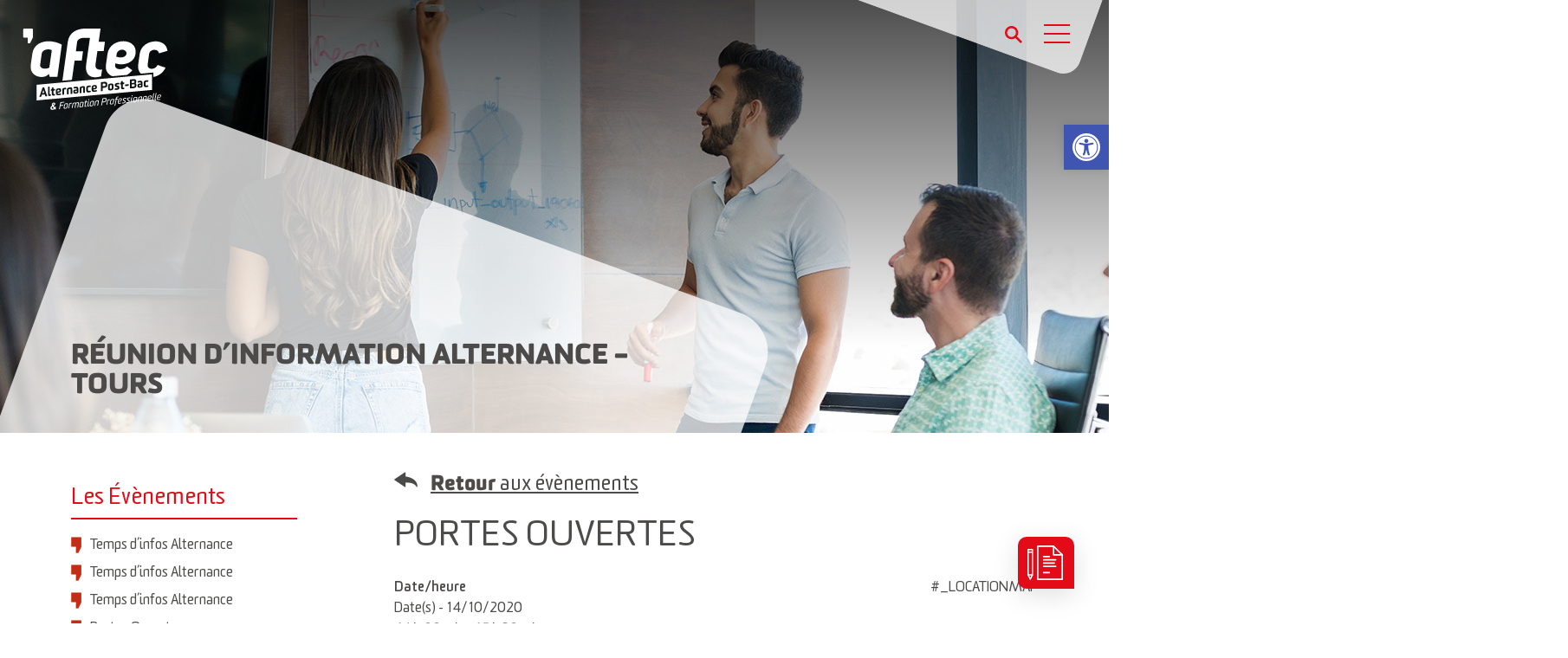

--- FILE ---
content_type: text/html; charset=UTF-8
request_url: https://www.formation-aftec.com/events/reunion-dinformation-alternance-tours-18/
body_size: 85572
content:
<!DOCTYPE html>
<html lang="fr-FR" prefix="og: https://ogp.me/ns#">

<head><meta charset="UTF-8"><script>if(navigator.userAgent.match(/MSIE|Internet Explorer/i)||navigator.userAgent.match(/Trident\/7\..*?rv:11/i)){var href=document.location.href;if(!href.match(/[?&]nowprocket/)){if(href.indexOf("?")==-1){if(href.indexOf("#")==-1){document.location.href=href+"?nowprocket=1"}else{document.location.href=href.replace("#","?nowprocket=1#")}}else{if(href.indexOf("#")==-1){document.location.href=href+"&nowprocket=1"}else{document.location.href=href.replace("#","&nowprocket=1#")}}}}</script><script>class RocketLazyLoadScripts{constructor(){this.v="1.2.3",this.triggerEvents=["keydown","mousedown","mousemove","touchmove","touchstart","touchend","wheel"],this.userEventHandler=this._triggerListener.bind(this),this.touchStartHandler=this._onTouchStart.bind(this),this.touchMoveHandler=this._onTouchMove.bind(this),this.touchEndHandler=this._onTouchEnd.bind(this),this.clickHandler=this._onClick.bind(this),this.interceptedClicks=[],window.addEventListener("pageshow",t=>{this.persisted=t.persisted}),window.addEventListener("DOMContentLoaded",()=>{this._preconnect3rdParties()}),this.delayedScripts={normal:[],async:[],defer:[]},this.trash=[],this.allJQueries=[]}_addUserInteractionListener(t){if(document.hidden){t._triggerListener();return}this.triggerEvents.forEach(e=>window.addEventListener(e,t.userEventHandler,{passive:!0})),window.addEventListener("touchstart",t.touchStartHandler,{passive:!0}),window.addEventListener("mousedown",t.touchStartHandler),document.addEventListener("visibilitychange",t.userEventHandler)}_removeUserInteractionListener(){this.triggerEvents.forEach(t=>window.removeEventListener(t,this.userEventHandler,{passive:!0})),document.removeEventListener("visibilitychange",this.userEventHandler)}_onTouchStart(t){"HTML"!==t.target.tagName&&(window.addEventListener("touchend",this.touchEndHandler),window.addEventListener("mouseup",this.touchEndHandler),window.addEventListener("touchmove",this.touchMoveHandler,{passive:!0}),window.addEventListener("mousemove",this.touchMoveHandler),t.target.addEventListener("click",this.clickHandler),this._renameDOMAttribute(t.target,"onclick","rocket-onclick"),this._pendingClickStarted())}_onTouchMove(t){window.removeEventListener("touchend",this.touchEndHandler),window.removeEventListener("mouseup",this.touchEndHandler),window.removeEventListener("touchmove",this.touchMoveHandler,{passive:!0}),window.removeEventListener("mousemove",this.touchMoveHandler),t.target.removeEventListener("click",this.clickHandler),this._renameDOMAttribute(t.target,"rocket-onclick","onclick"),this._pendingClickFinished()}_onTouchEnd(t){window.removeEventListener("touchend",this.touchEndHandler),window.removeEventListener("mouseup",this.touchEndHandler),window.removeEventListener("touchmove",this.touchMoveHandler,{passive:!0}),window.removeEventListener("mousemove",this.touchMoveHandler)}_onClick(t){t.target.removeEventListener("click",this.clickHandler),this._renameDOMAttribute(t.target,"rocket-onclick","onclick"),this.interceptedClicks.push(t),t.preventDefault(),t.stopPropagation(),t.stopImmediatePropagation(),this._pendingClickFinished()}_replayClicks(){window.removeEventListener("touchstart",this.touchStartHandler,{passive:!0}),window.removeEventListener("mousedown",this.touchStartHandler),this.interceptedClicks.forEach(t=>{t.target.dispatchEvent(new MouseEvent("click",{view:t.view,bubbles:!0,cancelable:!0}))})}_waitForPendingClicks(){return new Promise(t=>{this._isClickPending?this._pendingClickFinished=t:t()})}_pendingClickStarted(){this._isClickPending=!0}_pendingClickFinished(){this._isClickPending=!1}_renameDOMAttribute(t,e,r){t.hasAttribute&&t.hasAttribute(e)&&(event.target.setAttribute(r,event.target.getAttribute(e)),event.target.removeAttribute(e))}_triggerListener(){this._removeUserInteractionListener(this),"loading"===document.readyState?document.addEventListener("DOMContentLoaded",this._loadEverythingNow.bind(this)):this._loadEverythingNow()}_preconnect3rdParties(){let t=[];document.querySelectorAll("script[type=rocketlazyloadscript]").forEach(e=>{if(e.hasAttribute("src")){let r=new URL(e.src).origin;r!==location.origin&&t.push({src:r,crossOrigin:e.crossOrigin||"module"===e.getAttribute("data-rocket-type")})}}),t=[...new Map(t.map(t=>[JSON.stringify(t),t])).values()],this._batchInjectResourceHints(t,"preconnect")}async _loadEverythingNow(){this.lastBreath=Date.now(),this._delayEventListeners(this),this._delayJQueryReady(this),this._handleDocumentWrite(),this._registerAllDelayedScripts(),this._preloadAllScripts(),await this._loadScriptsFromList(this.delayedScripts.normal),await this._loadScriptsFromList(this.delayedScripts.defer),await this._loadScriptsFromList(this.delayedScripts.async);try{await this._triggerDOMContentLoaded(),await this._triggerWindowLoad()}catch(t){console.error(t)}window.dispatchEvent(new Event("rocket-allScriptsLoaded")),this._waitForPendingClicks().then(()=>{this._replayClicks()}),this._emptyTrash()}_registerAllDelayedScripts(){document.querySelectorAll("script[type=rocketlazyloadscript]").forEach(t=>{t.hasAttribute("data-rocket-src")?t.hasAttribute("async")&&!1!==t.async?this.delayedScripts.async.push(t):t.hasAttribute("defer")&&!1!==t.defer||"module"===t.getAttribute("data-rocket-type")?this.delayedScripts.defer.push(t):this.delayedScripts.normal.push(t):this.delayedScripts.normal.push(t)})}async _transformScript(t){return new Promise((await this._littleBreath(),navigator.userAgent.indexOf("Firefox/")>0||""===navigator.vendor)?e=>{let r=document.createElement("script");[...t.attributes].forEach(t=>{let e=t.nodeName;"type"!==e&&("data-rocket-type"===e&&(e="type"),"data-rocket-src"===e&&(e="src"),r.setAttribute(e,t.nodeValue))}),t.text&&(r.text=t.text),r.hasAttribute("src")?(r.addEventListener("load",e),r.addEventListener("error",e)):(r.text=t.text,e());try{t.parentNode.replaceChild(r,t)}catch(i){e()}}:async e=>{function r(){t.setAttribute("data-rocket-status","failed"),e()}try{let i=t.getAttribute("data-rocket-type"),n=t.getAttribute("data-rocket-src");t.text,i?(t.type=i,t.removeAttribute("data-rocket-type")):t.removeAttribute("type"),t.addEventListener("load",function r(){t.setAttribute("data-rocket-status","executed"),e()}),t.addEventListener("error",r),n?(t.removeAttribute("data-rocket-src"),t.src=n):t.src="data:text/javascript;base64,"+window.btoa(unescape(encodeURIComponent(t.text)))}catch(s){r()}})}async _loadScriptsFromList(t){let e=t.shift();return e&&e.isConnected?(await this._transformScript(e),this._loadScriptsFromList(t)):Promise.resolve()}_preloadAllScripts(){this._batchInjectResourceHints([...this.delayedScripts.normal,...this.delayedScripts.defer,...this.delayedScripts.async],"preload")}_batchInjectResourceHints(t,e){var r=document.createDocumentFragment();t.forEach(t=>{let i=t.getAttribute&&t.getAttribute("data-rocket-src")||t.src;if(i){let n=document.createElement("link");n.href=i,n.rel=e,"preconnect"!==e&&(n.as="script"),t.getAttribute&&"module"===t.getAttribute("data-rocket-type")&&(n.crossOrigin=!0),t.crossOrigin&&(n.crossOrigin=t.crossOrigin),t.integrity&&(n.integrity=t.integrity),r.appendChild(n),this.trash.push(n)}}),document.head.appendChild(r)}_delayEventListeners(t){let e={};function r(t,r){!function t(r){!e[r]&&(e[r]={originalFunctions:{add:r.addEventListener,remove:r.removeEventListener},eventsToRewrite:[]},r.addEventListener=function(){arguments[0]=i(arguments[0]),e[r].originalFunctions.add.apply(r,arguments)},r.removeEventListener=function(){arguments[0]=i(arguments[0]),e[r].originalFunctions.remove.apply(r,arguments)});function i(t){return e[r].eventsToRewrite.indexOf(t)>=0?"rocket-"+t:t}}(t),e[t].eventsToRewrite.push(r)}function i(t,e){let r=t[e];Object.defineProperty(t,e,{get:()=>r||function(){},set(i){t["rocket"+e]=r=i}})}r(document,"DOMContentLoaded"),r(window,"DOMContentLoaded"),r(window,"load"),r(window,"pageshow"),r(document,"readystatechange"),i(document,"onreadystatechange"),i(window,"onload"),i(window,"onpageshow")}_delayJQueryReady(t){let e;function r(r){if(r&&r.fn&&!t.allJQueries.includes(r)){r.fn.ready=r.fn.init.prototype.ready=function(e){return t.domReadyFired?e.bind(document)(r):document.addEventListener("rocket-DOMContentLoaded",()=>e.bind(document)(r)),r([])};let i=r.fn.on;r.fn.on=r.fn.init.prototype.on=function(){if(this[0]===window){function t(t){return t.split(" ").map(t=>"load"===t||0===t.indexOf("load.")?"rocket-jquery-load":t).join(" ")}"string"==typeof arguments[0]||arguments[0]instanceof String?arguments[0]=t(arguments[0]):"object"==typeof arguments[0]&&Object.keys(arguments[0]).forEach(e=>{let r=arguments[0][e];delete arguments[0][e],arguments[0][t(e)]=r})}return i.apply(this,arguments),this},t.allJQueries.push(r)}e=r}r(window.jQuery),Object.defineProperty(window,"jQuery",{get:()=>e,set(t){r(t)}})}async _triggerDOMContentLoaded(){this.domReadyFired=!0,await this._littleBreath(),document.dispatchEvent(new Event("rocket-DOMContentLoaded")),await this._littleBreath(),window.dispatchEvent(new Event("rocket-DOMContentLoaded")),await this._littleBreath(),document.dispatchEvent(new Event("rocket-readystatechange")),await this._littleBreath(),document.rocketonreadystatechange&&document.rocketonreadystatechange()}async _triggerWindowLoad(){await this._littleBreath(),window.dispatchEvent(new Event("rocket-load")),await this._littleBreath(),window.rocketonload&&window.rocketonload(),await this._littleBreath(),this.allJQueries.forEach(t=>t(window).trigger("rocket-jquery-load")),await this._littleBreath();let t=new Event("rocket-pageshow");t.persisted=this.persisted,window.dispatchEvent(t),await this._littleBreath(),window.rocketonpageshow&&window.rocketonpageshow({persisted:this.persisted})}_handleDocumentWrite(){let t=new Map;document.write=document.writeln=function(e){let r=document.currentScript;r||console.error("WPRocket unable to document.write this: "+e);let i=document.createRange(),n=r.parentElement,s=t.get(r);void 0===s&&(s=r.nextSibling,t.set(r,s));let a=document.createDocumentFragment();i.setStart(a,0),a.appendChild(i.createContextualFragment(e)),n.insertBefore(a,s)}}async _littleBreath(){Date.now()-this.lastBreath>45&&(await this._requestAnimFrame(),this.lastBreath=Date.now())}async _requestAnimFrame(){return document.hidden?new Promise(t=>setTimeout(t)):new Promise(t=>requestAnimationFrame(t))}_emptyTrash(){this.trash.forEach(t=>t.remove())}static run(){let t=new RocketLazyLoadScripts;t._addUserInteractionListener(t)}}RocketLazyLoadScripts.run();</script>
    
    <meta name="viewport" content="width=device-width, initial-scale=1">
    <meta name="google-site-verification" content="hYlCbPCxLCvv_LuiZwh8dOfIPbvJmqG3udLwK2OvVXk" />
    <link rel="profile" href="http://gmpg.org/xfn/11">
    <link rel="pingback" href="https://www.formation-aftec.com/wp-fi/xmlrpc.php">
    <link rel="apple-touch-icon" sizes="57x57" href="/wp-fi/apple-icon-57x57.png">
    <link rel="apple-touch-icon" sizes="60x60" href="/wp-fi/apple-icon-60x60.png">
    <link rel="apple-touch-icon" sizes="72x72" href="/wp-fi/apple-icon-72x72.png">
    <link rel="apple-touch-icon" sizes="76x76" href="/wp-fi/apple-icon-76x76.png">
    <link rel="apple-touch-icon" sizes="114x114" href="/wp-fi/apple-icon-114x114.png">
    <link rel="apple-touch-icon" sizes="120x120" href="/wp-fi/apple-icon-120x120.png">
    <link rel="apple-touch-icon" sizes="144x144" href="/wp-fi/apple-icon-144x144.png">
    <link rel="apple-touch-icon" sizes="152x152" href="/wp-fi/apple-icon-152x152.png">
    <link rel="apple-touch-icon" sizes="180x180" href="/wp-fi/apple-icon-180x180.png">
    <link rel="icon" type="image/png" sizes="192x192"  href="/wp-fi/android-icon-192x192.png">
    <link rel="icon" type="image/png" sizes="32x32" href="/wp-fi/favicon-32x32.png">
    <link rel="icon" type="image/png" sizes="96x96" href="/wp-fi/favicon-96x96.png">
    <link rel="icon" type="image/png" sizes="16x16" href="/wp-fi/favicon-16x16.png">
    <link rel="manifest" href="/manifest.json">
    <meta name="msapplication-TileColor" content="#ffffff">
    <meta name="msapplication-TileImage" content="/ms-icon-144x144.png">

    
<!-- Optimisation des moteurs de recherche par Rank Math - https://rankmath.com/ -->
<title>Réunion d’information Alternance – Tours - Aftec Formation</title>
<meta name="description" content="* Étude personnalisée pour tout autre dispositif de formation."/>
<meta name="robots" content="follow, noindex"/>
<meta property="og:locale" content="fr_FR" />
<meta property="og:type" content="article" />
<meta property="og:title" content="Réunion d’information Alternance – Tours - Aftec Formation" />
<meta property="og:description" content="* Étude personnalisée pour tout autre dispositif de formation." />
<meta property="og:url" content="https://www.formation-aftec.com/events/reunion-dinformation-alternance-tours-18/" />
<meta property="og:site_name" content="Aftec Formation" />
<meta property="og:updated_time" content="2020-01-09T15:45:32+01:00" />
<meta name="twitter:card" content="summary_large_image" />
<meta name="twitter:title" content="Réunion d’information Alternance – Tours - Aftec Formation" />
<meta name="twitter:description" content="* Étude personnalisée pour tout autre dispositif de formation." />
<!-- /Extension Rank Math WordPress SEO -->

<link rel='dns-prefetch' href='//www.bing.com' />
<link rel='dns-prefetch' href='//maxcdn.bootstrapcdn.com' />
<link rel='dns-prefetch' href='//use.typekit.net' />
<link rel="alternate" type="application/rss+xml" title="Aftec Formation &raquo; Flux" href="https://www.formation-aftec.com/feed/" />
<link rel="alternate" type="application/rss+xml" title="Aftec Formation &raquo; Flux des commentaires" href="https://www.formation-aftec.com/comments/feed/" />
			<link rel="shortcut icon" href="https://www.formation-aftec.com/wp-fi/wp-content/uploads/2019/06/favicon.png" type="image/x-icon" />
		<link rel="alternate" type="application/rss+xml" title="Aftec Formation &raquo; Réunion d’information Alternance – Tours Flux des commentaires" href="https://www.formation-aftec.com/events/reunion-dinformation-alternance-tours-18/feed/" />
<script type="rocketlazyloadscript" data-rocket-type="text/javascript">
/* <![CDATA[ */
window._wpemojiSettings = {"baseUrl":"https:\/\/s.w.org\/images\/core\/emoji\/15.0.3\/72x72\/","ext":".png","svgUrl":"https:\/\/s.w.org\/images\/core\/emoji\/15.0.3\/svg\/","svgExt":".svg","source":{"concatemoji":"https:\/\/www.formation-aftec.com\/wp-fi\/wp-includes\/js\/wp-emoji-release.min.js"}};
/*! This file is auto-generated */
!function(i,n){var o,s,e;function c(e){try{var t={supportTests:e,timestamp:(new Date).valueOf()};sessionStorage.setItem(o,JSON.stringify(t))}catch(e){}}function p(e,t,n){e.clearRect(0,0,e.canvas.width,e.canvas.height),e.fillText(t,0,0);var t=new Uint32Array(e.getImageData(0,0,e.canvas.width,e.canvas.height).data),r=(e.clearRect(0,0,e.canvas.width,e.canvas.height),e.fillText(n,0,0),new Uint32Array(e.getImageData(0,0,e.canvas.width,e.canvas.height).data));return t.every(function(e,t){return e===r[t]})}function u(e,t,n){switch(t){case"flag":return n(e,"\ud83c\udff3\ufe0f\u200d\u26a7\ufe0f","\ud83c\udff3\ufe0f\u200b\u26a7\ufe0f")?!1:!n(e,"\ud83c\uddfa\ud83c\uddf3","\ud83c\uddfa\u200b\ud83c\uddf3")&&!n(e,"\ud83c\udff4\udb40\udc67\udb40\udc62\udb40\udc65\udb40\udc6e\udb40\udc67\udb40\udc7f","\ud83c\udff4\u200b\udb40\udc67\u200b\udb40\udc62\u200b\udb40\udc65\u200b\udb40\udc6e\u200b\udb40\udc67\u200b\udb40\udc7f");case"emoji":return!n(e,"\ud83d\udc26\u200d\u2b1b","\ud83d\udc26\u200b\u2b1b")}return!1}function f(e,t,n){var r="undefined"!=typeof WorkerGlobalScope&&self instanceof WorkerGlobalScope?new OffscreenCanvas(300,150):i.createElement("canvas"),a=r.getContext("2d",{willReadFrequently:!0}),o=(a.textBaseline="top",a.font="600 32px Arial",{});return e.forEach(function(e){o[e]=t(a,e,n)}),o}function t(e){var t=i.createElement("script");t.src=e,t.defer=!0,i.head.appendChild(t)}"undefined"!=typeof Promise&&(o="wpEmojiSettingsSupports",s=["flag","emoji"],n.supports={everything:!0,everythingExceptFlag:!0},e=new Promise(function(e){i.addEventListener("DOMContentLoaded",e,{once:!0})}),new Promise(function(t){var n=function(){try{var e=JSON.parse(sessionStorage.getItem(o));if("object"==typeof e&&"number"==typeof e.timestamp&&(new Date).valueOf()<e.timestamp+604800&&"object"==typeof e.supportTests)return e.supportTests}catch(e){}return null}();if(!n){if("undefined"!=typeof Worker&&"undefined"!=typeof OffscreenCanvas&&"undefined"!=typeof URL&&URL.createObjectURL&&"undefined"!=typeof Blob)try{var e="postMessage("+f.toString()+"("+[JSON.stringify(s),u.toString(),p.toString()].join(",")+"));",r=new Blob([e],{type:"text/javascript"}),a=new Worker(URL.createObjectURL(r),{name:"wpTestEmojiSupports"});return void(a.onmessage=function(e){c(n=e.data),a.terminate(),t(n)})}catch(e){}c(n=f(s,u,p))}t(n)}).then(function(e){for(var t in e)n.supports[t]=e[t],n.supports.everything=n.supports.everything&&n.supports[t],"flag"!==t&&(n.supports.everythingExceptFlag=n.supports.everythingExceptFlag&&n.supports[t]);n.supports.everythingExceptFlag=n.supports.everythingExceptFlag&&!n.supports.flag,n.DOMReady=!1,n.readyCallback=function(){n.DOMReady=!0}}).then(function(){return e}).then(function(){var e;n.supports.everything||(n.readyCallback(),(e=n.source||{}).concatemoji?t(e.concatemoji):e.wpemoji&&e.twemoji&&(t(e.twemoji),t(e.wpemoji)))}))}((window,document),window._wpemojiSettings);
/* ]]> */
</script>
<style id='wp-emoji-styles-inline-css' type='text/css'>

	img.wp-smiley, img.emoji {
		display: inline !important;
		border: none !important;
		box-shadow: none !important;
		height: 1em !important;
		width: 1em !important;
		margin: 0 0.07em !important;
		vertical-align: -0.1em !important;
		background: none !important;
		padding: 0 !important;
	}
</style>
<link rel='stylesheet' id='wp-block-library-css' href='https://www.formation-aftec.com/wp-fi/wp-includes/css/dist/block-library/style.min.css' type='text/css' media='all' />
<style id='pdfemb-pdf-embedder-viewer-style-inline-css' type='text/css'>
.wp-block-pdfemb-pdf-embedder-viewer{max-width:none}

</style>
<style id='rank-math-toc-block-style-inline-css' type='text/css'>
.wp-block-rank-math-toc-block nav ol{counter-reset:item}.wp-block-rank-math-toc-block nav ol li{display:block}.wp-block-rank-math-toc-block nav ol li:before{content:counters(item, ".") ". ";counter-increment:item}

</style>
<style id='classic-theme-styles-inline-css' type='text/css'>
/*! This file is auto-generated */
.wp-block-button__link{color:#fff;background-color:#32373c;border-radius:9999px;box-shadow:none;text-decoration:none;padding:calc(.667em + 2px) calc(1.333em + 2px);font-size:1.125em}.wp-block-file__button{background:#32373c;color:#fff;text-decoration:none}
</style>
<style id='global-styles-inline-css' type='text/css'>
body{--wp--preset--color--black: #000000;--wp--preset--color--cyan-bluish-gray: #abb8c3;--wp--preset--color--white: #ffffff;--wp--preset--color--pale-pink: #f78da7;--wp--preset--color--vivid-red: #cf2e2e;--wp--preset--color--luminous-vivid-orange: #ff6900;--wp--preset--color--luminous-vivid-amber: #fcb900;--wp--preset--color--light-green-cyan: #7bdcb5;--wp--preset--color--vivid-green-cyan: #00d084;--wp--preset--color--pale-cyan-blue: #8ed1fc;--wp--preset--color--vivid-cyan-blue: #0693e3;--wp--preset--color--vivid-purple: #9b51e0;--wp--preset--gradient--vivid-cyan-blue-to-vivid-purple: linear-gradient(135deg,rgba(6,147,227,1) 0%,rgb(155,81,224) 100%);--wp--preset--gradient--light-green-cyan-to-vivid-green-cyan: linear-gradient(135deg,rgb(122,220,180) 0%,rgb(0,208,130) 100%);--wp--preset--gradient--luminous-vivid-amber-to-luminous-vivid-orange: linear-gradient(135deg,rgba(252,185,0,1) 0%,rgba(255,105,0,1) 100%);--wp--preset--gradient--luminous-vivid-orange-to-vivid-red: linear-gradient(135deg,rgba(255,105,0,1) 0%,rgb(207,46,46) 100%);--wp--preset--gradient--very-light-gray-to-cyan-bluish-gray: linear-gradient(135deg,rgb(238,238,238) 0%,rgb(169,184,195) 100%);--wp--preset--gradient--cool-to-warm-spectrum: linear-gradient(135deg,rgb(74,234,220) 0%,rgb(151,120,209) 20%,rgb(207,42,186) 40%,rgb(238,44,130) 60%,rgb(251,105,98) 80%,rgb(254,248,76) 100%);--wp--preset--gradient--blush-light-purple: linear-gradient(135deg,rgb(255,206,236) 0%,rgb(152,150,240) 100%);--wp--preset--gradient--blush-bordeaux: linear-gradient(135deg,rgb(254,205,165) 0%,rgb(254,45,45) 50%,rgb(107,0,62) 100%);--wp--preset--gradient--luminous-dusk: linear-gradient(135deg,rgb(255,203,112) 0%,rgb(199,81,192) 50%,rgb(65,88,208) 100%);--wp--preset--gradient--pale-ocean: linear-gradient(135deg,rgb(255,245,203) 0%,rgb(182,227,212) 50%,rgb(51,167,181) 100%);--wp--preset--gradient--electric-grass: linear-gradient(135deg,rgb(202,248,128) 0%,rgb(113,206,126) 100%);--wp--preset--gradient--midnight: linear-gradient(135deg,rgb(2,3,129) 0%,rgb(40,116,252) 100%);--wp--preset--font-size--small: 13px;--wp--preset--font-size--medium: 20px;--wp--preset--font-size--large: 36px;--wp--preset--font-size--x-large: 42px;--wp--preset--spacing--20: 0.44rem;--wp--preset--spacing--30: 0.67rem;--wp--preset--spacing--40: 1rem;--wp--preset--spacing--50: 1.5rem;--wp--preset--spacing--60: 2.25rem;--wp--preset--spacing--70: 3.38rem;--wp--preset--spacing--80: 5.06rem;--wp--preset--shadow--natural: 6px 6px 9px rgba(0, 0, 0, 0.2);--wp--preset--shadow--deep: 12px 12px 50px rgba(0, 0, 0, 0.4);--wp--preset--shadow--sharp: 6px 6px 0px rgba(0, 0, 0, 0.2);--wp--preset--shadow--outlined: 6px 6px 0px -3px rgba(255, 255, 255, 1), 6px 6px rgba(0, 0, 0, 1);--wp--preset--shadow--crisp: 6px 6px 0px rgba(0, 0, 0, 1);}:where(.is-layout-flex){gap: 0.5em;}:where(.is-layout-grid){gap: 0.5em;}body .is-layout-flex{display: flex;}body .is-layout-flex{flex-wrap: wrap;align-items: center;}body .is-layout-flex > *{margin: 0;}body .is-layout-grid{display: grid;}body .is-layout-grid > *{margin: 0;}:where(.wp-block-columns.is-layout-flex){gap: 2em;}:where(.wp-block-columns.is-layout-grid){gap: 2em;}:where(.wp-block-post-template.is-layout-flex){gap: 1.25em;}:where(.wp-block-post-template.is-layout-grid){gap: 1.25em;}.has-black-color{color: var(--wp--preset--color--black) !important;}.has-cyan-bluish-gray-color{color: var(--wp--preset--color--cyan-bluish-gray) !important;}.has-white-color{color: var(--wp--preset--color--white) !important;}.has-pale-pink-color{color: var(--wp--preset--color--pale-pink) !important;}.has-vivid-red-color{color: var(--wp--preset--color--vivid-red) !important;}.has-luminous-vivid-orange-color{color: var(--wp--preset--color--luminous-vivid-orange) !important;}.has-luminous-vivid-amber-color{color: var(--wp--preset--color--luminous-vivid-amber) !important;}.has-light-green-cyan-color{color: var(--wp--preset--color--light-green-cyan) !important;}.has-vivid-green-cyan-color{color: var(--wp--preset--color--vivid-green-cyan) !important;}.has-pale-cyan-blue-color{color: var(--wp--preset--color--pale-cyan-blue) !important;}.has-vivid-cyan-blue-color{color: var(--wp--preset--color--vivid-cyan-blue) !important;}.has-vivid-purple-color{color: var(--wp--preset--color--vivid-purple) !important;}.has-black-background-color{background-color: var(--wp--preset--color--black) !important;}.has-cyan-bluish-gray-background-color{background-color: var(--wp--preset--color--cyan-bluish-gray) !important;}.has-white-background-color{background-color: var(--wp--preset--color--white) !important;}.has-pale-pink-background-color{background-color: var(--wp--preset--color--pale-pink) !important;}.has-vivid-red-background-color{background-color: var(--wp--preset--color--vivid-red) !important;}.has-luminous-vivid-orange-background-color{background-color: var(--wp--preset--color--luminous-vivid-orange) !important;}.has-luminous-vivid-amber-background-color{background-color: var(--wp--preset--color--luminous-vivid-amber) !important;}.has-light-green-cyan-background-color{background-color: var(--wp--preset--color--light-green-cyan) !important;}.has-vivid-green-cyan-background-color{background-color: var(--wp--preset--color--vivid-green-cyan) !important;}.has-pale-cyan-blue-background-color{background-color: var(--wp--preset--color--pale-cyan-blue) !important;}.has-vivid-cyan-blue-background-color{background-color: var(--wp--preset--color--vivid-cyan-blue) !important;}.has-vivid-purple-background-color{background-color: var(--wp--preset--color--vivid-purple) !important;}.has-black-border-color{border-color: var(--wp--preset--color--black) !important;}.has-cyan-bluish-gray-border-color{border-color: var(--wp--preset--color--cyan-bluish-gray) !important;}.has-white-border-color{border-color: var(--wp--preset--color--white) !important;}.has-pale-pink-border-color{border-color: var(--wp--preset--color--pale-pink) !important;}.has-vivid-red-border-color{border-color: var(--wp--preset--color--vivid-red) !important;}.has-luminous-vivid-orange-border-color{border-color: var(--wp--preset--color--luminous-vivid-orange) !important;}.has-luminous-vivid-amber-border-color{border-color: var(--wp--preset--color--luminous-vivid-amber) !important;}.has-light-green-cyan-border-color{border-color: var(--wp--preset--color--light-green-cyan) !important;}.has-vivid-green-cyan-border-color{border-color: var(--wp--preset--color--vivid-green-cyan) !important;}.has-pale-cyan-blue-border-color{border-color: var(--wp--preset--color--pale-cyan-blue) !important;}.has-vivid-cyan-blue-border-color{border-color: var(--wp--preset--color--vivid-cyan-blue) !important;}.has-vivid-purple-border-color{border-color: var(--wp--preset--color--vivid-purple) !important;}.has-vivid-cyan-blue-to-vivid-purple-gradient-background{background: var(--wp--preset--gradient--vivid-cyan-blue-to-vivid-purple) !important;}.has-light-green-cyan-to-vivid-green-cyan-gradient-background{background: var(--wp--preset--gradient--light-green-cyan-to-vivid-green-cyan) !important;}.has-luminous-vivid-amber-to-luminous-vivid-orange-gradient-background{background: var(--wp--preset--gradient--luminous-vivid-amber-to-luminous-vivid-orange) !important;}.has-luminous-vivid-orange-to-vivid-red-gradient-background{background: var(--wp--preset--gradient--luminous-vivid-orange-to-vivid-red) !important;}.has-very-light-gray-to-cyan-bluish-gray-gradient-background{background: var(--wp--preset--gradient--very-light-gray-to-cyan-bluish-gray) !important;}.has-cool-to-warm-spectrum-gradient-background{background: var(--wp--preset--gradient--cool-to-warm-spectrum) !important;}.has-blush-light-purple-gradient-background{background: var(--wp--preset--gradient--blush-light-purple) !important;}.has-blush-bordeaux-gradient-background{background: var(--wp--preset--gradient--blush-bordeaux) !important;}.has-luminous-dusk-gradient-background{background: var(--wp--preset--gradient--luminous-dusk) !important;}.has-pale-ocean-gradient-background{background: var(--wp--preset--gradient--pale-ocean) !important;}.has-electric-grass-gradient-background{background: var(--wp--preset--gradient--electric-grass) !important;}.has-midnight-gradient-background{background: var(--wp--preset--gradient--midnight) !important;}.has-small-font-size{font-size: var(--wp--preset--font-size--small) !important;}.has-medium-font-size{font-size: var(--wp--preset--font-size--medium) !important;}.has-large-font-size{font-size: var(--wp--preset--font-size--large) !important;}.has-x-large-font-size{font-size: var(--wp--preset--font-size--x-large) !important;}
.wp-block-navigation a:where(:not(.wp-element-button)){color: inherit;}
:where(.wp-block-post-template.is-layout-flex){gap: 1.25em;}:where(.wp-block-post-template.is-layout-grid){gap: 1.25em;}
:where(.wp-block-columns.is-layout-flex){gap: 2em;}:where(.wp-block-columns.is-layout-grid){gap: 2em;}
.wp-block-pullquote{font-size: 1.5em;line-height: 1.6;}
</style>
<link data-minify="1" rel='stylesheet' id='contact-form-7-css' href='https://www.formation-aftec.com/wp-fi/wp-content/cache/min/1/wp-fi/wp-content/plugins/contact-form-7/includes/css/styles.css?ver=1723122115' type='text/css' media='all' />
<link rel='stylesheet' id='events-manager-css' href='https://www.formation-aftec.com/wp-fi/wp-content/cache/background-css/www.formation-aftec.com/wp-fi/wp-content/plugins/events-manager/includes/css/events-manager.min.css?wpr_t=1768817134' type='text/css' media='all' />
<style id='events-manager-inline-css' type='text/css'>
body .em { --font-family : inherit; --font-weight : inherit; --font-size : 1em; --line-height : inherit; }
</style>
<link data-minify="1" rel='stylesheet' id='rs-plugin-settings-css' href='https://www.formation-aftec.com/wp-fi/wp-content/cache/background-css/www.formation-aftec.com/wp-fi/wp-content/cache/min/1/wp-fi/wp-content/plugins/revslider/public/assets/css/settings.css?ver=1723122115&wpr_t=1768817134' type='text/css' media='all' />
<style id='rs-plugin-settings-inline-css' type='text/css'>
#rs-demo-id {}
</style>
<link data-minify="1" rel='stylesheet' id='spacexchimp_p005-bootstrap-tooltip-css-css' href='https://www.formation-aftec.com/wp-fi/wp-content/cache/min/1/wp-fi/wp-content/plugins/social-media-buttons-toolbar/inc/lib/bootstrap-tooltip/bootstrap-tooltip.css?ver=1723122115' type='text/css' media='all' />
<link data-minify="1" rel='stylesheet' id='spacexchimp_p005-frontend-css-css' href='https://www.formation-aftec.com/wp-fi/wp-content/cache/min/1/wp-fi/wp-content/plugins/social-media-buttons-toolbar/inc/css/frontend.css?ver=1723122115' type='text/css' media='all' />
<style id='spacexchimp_p005-frontend-css-inline-css' type='text/css'>

                    .sxc-follow-buttons {
                        text-align: right !important;
                    }
                    .sxc-follow-buttons .sxc-follow-button,
                    .sxc-follow-buttons .sxc-follow-button a,
                    .sxc-follow-buttons .sxc-follow-button a img {
                        width: 64px !important;
                        height: 64px !important;
                    }
                    .sxc-follow-buttons .sxc-follow-button {
                        margin: 5px !important;
                    }
                  
</style>
<link rel='stylesheet' id='cff-css' href='https://www.formation-aftec.com/wp-fi/wp-content/cache/background-css/www.formation-aftec.com/wp-fi/wp-content/plugins/custom-facebook-feed/assets/css/cff-style.min.css?wpr_t=1768817134' type='text/css' media='all' />
<link data-minify="1" rel='stylesheet' id='sb-font-awesome-css' href='https://www.formation-aftec.com/wp-fi/wp-content/cache/min/1/font-awesome/4.7.0/css/font-awesome.min.css?ver=1723122115' type='text/css' media='all' />
<link data-minify="1" rel='stylesheet' id='megamenu-css' href='https://www.formation-aftec.com/wp-fi/wp-content/cache/min/1/wp-fi/wp-content/uploads/maxmegamenu/style.css?ver=1723122115' type='text/css' media='all' />
<link data-minify="1" rel='stylesheet' id='dashicons-css' href='https://www.formation-aftec.com/wp-fi/wp-content/cache/min/1/wp-fi/wp-includes/css/dashicons.min.css?ver=1723122115' type='text/css' media='all' />
<link data-minify="1" rel='stylesheet' id='sprite-css' href='https://www.formation-aftec.com/wp-fi/wp-content/cache/background-css/www.formation-aftec.com/wp-fi/wp-content/cache/min/1/wp-fi/wp-content/themes/kreenoot-child/assets/src/aftec/sprite.css?ver=1723122115&wpr_t=1768817134' type='text/css' media='all' />
<link data-minify="1" rel='stylesheet' id='jquery.bxslider.css-css' href='https://www.formation-aftec.com/wp-fi/wp-content/cache/background-css/www.formation-aftec.com/wp-fi/wp-content/cache/min/1/wp-fi/wp-content/themes/kreenoot-child/assets/src/aftec/vendor/css/jquery.bxslider.css?ver=1723122115&wpr_t=1768817134' type='text/css' media='all' />
<link rel='stylesheet' id='pojo-a11y-css' href='https://www.formation-aftec.com/wp-fi/wp-content/plugins/pojo-accessibility/assets/css/style.min.css' type='text/css' media='all' />
<link rel='stylesheet' id='kreenoot-style-css' href='https://www.formation-aftec.com/wp-fi/wp-content/themes/kreenoot-child/style.css' type='text/css' media='all' />
<link data-minify="1" rel='stylesheet' id='kreenoot-swiper-css' href='https://www.formation-aftec.com/wp-fi/wp-content/cache/min/1/wp-fi/wp-content/themes/kreenoot/assets/components/css/swiper-bundle-min.css?ver=1723122115' type='text/css' media='all' />
<link data-minify="1" rel='stylesheet' id='kreenoot-main-css' href='https://www.formation-aftec.com/wp-fi/wp-content/cache/min/1/wp-fi/wp-content/themes/kreenoot/assets/dist/css/main.2523e26f.css?ver=1723122115' type='text/css' media='all' />
<link rel='stylesheet' id='popup-maker-site-css' href='https://www.formation-aftec.com/wp-fi/wp-content/plugins/popup-maker/assets/css/pum-site.min.css' type='text/css' media='all' />
<style id='popup-maker-site-inline-css' type='text/css'>
/* Popup Google Fonts */
@import url('//fonts.googleapis.com/css?family=Montserrat:100');

/* Popup Theme 4465: Enterprise Blue */
.pum-theme-4465, .pum-theme-enterprise-blue { background-color: rgba( 0, 0, 0, 0.70 ) } 
.pum-theme-4465 .pum-container, .pum-theme-enterprise-blue .pum-container { padding: 15px; border-radius: 5px; border: 6px solid #dd3333; box-shadow: 0px 10px 25px 4px rgba( 2, 2, 2, 0.50 ); background-color: rgba( 255, 255, 255, 1.00 ) } 
.pum-theme-4465 .pum-title, .pum-theme-enterprise-blue .pum-title { color: #dd3333; text-align: left; text-shadow: 0px 0px 0px rgba( 2, 2, 2, 0.23 ); font-family: inherit; font-weight: 600; font-size: 34px; line-height: 36px } 
.pum-theme-4465 .pum-content, .pum-theme-enterprise-blue .pum-content { color: #2d2d2d; font-family: inherit; font-weight: 100 } 
.pum-theme-4465 .pum-content + .pum-close, .pum-theme-enterprise-blue .pum-content + .pum-close { position: absolute; height: 28px; width: 28px; left: auto; right: 8px; bottom: auto; top: 8px; padding: 4px; color: #ffffff; font-family: Times New Roman; font-weight: 100; font-size: 20px; line-height: 20px; border: 1px none #ffffff; border-radius: 42px; box-shadow: 0px 0px 0px 0px rgba( 2, 2, 2, 0.23 ); text-shadow: 0px 0px 0px rgba( 0, 0, 0, 0.23 ); background-color: rgba( 49, 91, 124, 1.00 ) } 

/* Popup Theme 4466: Hello Box */
.pum-theme-4466, .pum-theme-hello-box { background-color: rgba( 38, 38, 38, 0.65 ) } 
.pum-theme-4466 .pum-container, .pum-theme-hello-box .pum-container { padding: 30px; border-radius: 50px; border: 14px solid #dd3333; box-shadow: 0px 0px 0px 0px rgba( 2, 2, 2, 0.00 ); background-color: rgba( 255, 255, 255, 1.00 ) } 
.pum-theme-4466 .pum-title, .pum-theme-hello-box .pum-title { color: #2d2d2d; text-align: left; text-shadow: 0px 0px 0px rgba( 2, 2, 2, 0.23 ); font-family: Montserrat; font-weight: 100; font-size: 32px; line-height: 36px } 
.pum-theme-4466 .pum-content, .pum-theme-hello-box .pum-content { color: #2d2d2d; font-family: inherit; font-weight: 100 } 
.pum-theme-4466 .pum-content + .pum-close, .pum-theme-hello-box .pum-content + .pum-close { position: absolute; height: auto; width: auto; left: auto; right: -30px; bottom: auto; top: -30px; padding: 0px; color: #2d2d2d; font-family: Times New Roman; font-weight: 100; font-size: 32px; line-height: 28px; border: 1px none #ffffff; border-radius: 28px; box-shadow: 0px 0px 0px 0px rgba( 2, 2, 2, 0.23 ); text-shadow: 0px 0px 0px rgba( 0, 0, 0, 0.23 ); background-color: rgba( 255, 255, 255, 1.00 ) } 

/* Popup Theme 4463: Default Theme */
.pum-theme-4463, .pum-theme-default-theme { background-color: rgba( 221, 51, 51, 0.85 ) } 
.pum-theme-4463 .pum-container, .pum-theme-default-theme .pum-container { padding: 18px; border-radius: 0px; border: 1px none #000000; box-shadow: 1px 1px 3px 0px rgba( 2, 2, 2, 0.23 ); background-color: rgba( 255, 255, 255, 1.00 ) } 
.pum-theme-4463 .pum-title, .pum-theme-default-theme .pum-title { color: #dd3333; text-align: center; text-shadow: 0px 0px 0px rgba( 2, 2, 2, 0.23 ); font-family: inherit; font-weight: 600; font-size: 32px; line-height: 36px } 
.pum-theme-4463 .pum-content, .pum-theme-default-theme .pum-content { color: #a3a3a3; font-family: inherit; font-weight: 400 } 
.pum-theme-4463 .pum-content + .pum-close, .pum-theme-default-theme .pum-content + .pum-close { position: absolute; height: auto; width: auto; left: auto; right: 0px; bottom: auto; top: 0px; padding: 8px; color: #ffffff; font-family: inherit; font-weight: 400; font-size: 12px; line-height: 36px; border: 1px none #ffffff; border-radius: 0px; box-shadow: 1px 1px 3px 0px rgba( 2, 2, 2, 0.23 ); text-shadow: 0px 0px 0px rgba( 0, 0, 0, 0.23 ); background-color: rgba( 0, 183, 205, 1.00 ) } 

/* Popup Theme 4470: Content Only - For use with page builders or block editor */
.pum-theme-4470, .pum-theme-content-only { background-color: rgba( 0, 0, 0, 0.75 ) } 
.pum-theme-4470 .pum-container, .pum-theme-content-only .pum-container { padding: 0px; border-radius: 0px; border: 1px none #000000; box-shadow: 0px 0px 0px 0px rgba( 2, 2, 2, 0.00 ) } 
.pum-theme-4470 .pum-title, .pum-theme-content-only .pum-title { color: #000000; text-align: left; text-shadow: 0px 0px 0px rgba( 2, 2, 2, 0.23 ); font-family: inherit; font-weight: 400; font-size: 32px; line-height: 36px } 
.pum-theme-4470 .pum-content, .pum-theme-content-only .pum-content { color: #8c8c8c; font-family: inherit; font-weight: 400 } 
.pum-theme-4470 .pum-content + .pum-close, .pum-theme-content-only .pum-content + .pum-close { position: absolute; height: 18px; width: 18px; left: auto; right: 7px; bottom: auto; top: 7px; padding: 0px; color: #000000; font-family: inherit; font-weight: 700; font-size: 20px; line-height: 20px; border: 1px none #ffffff; border-radius: 15px; box-shadow: 0px 0px 0px 0px rgba( 2, 2, 2, 0.00 ); text-shadow: 0px 0px 0px rgba( 0, 0, 0, 0.00 ); background-color: rgba( 255, 255, 255, 0.00 ) } 

/* Popup Theme 4464: Light Box */
.pum-theme-4464, .pum-theme-lightbox { background-color: rgba( 221, 51, 51, 0.66 ) } 
.pum-theme-4464 .pum-container, .pum-theme-lightbox .pum-container { padding: 18px; border-radius: 3px; border: 8px solid #000000; box-shadow: 0px 0px 30px 0px rgba( 2, 2, 2, 1.00 ); background-color: rgba( 255, 255, 255, 0.00 ) } 
.pum-theme-4464 .pum-title, .pum-theme-lightbox .pum-title { color: #000000; text-align: left; text-shadow: 0px 0px 0px rgba( 2, 2, 2, 0.23 ); font-family: inherit; font-weight: 100; font-size: 32px; line-height: 36px } 
.pum-theme-4464 .pum-content, .pum-theme-lightbox .pum-content { color: #000000; font-family: inherit; font-weight: 100 } 
.pum-theme-4464 .pum-content + .pum-close, .pum-theme-lightbox .pum-content + .pum-close { position: absolute; height: 26px; width: 26px; left: auto; right: -13px; bottom: auto; top: -13px; padding: 0px; color: #ffffff; font-family: Arial; font-weight: 100; font-size: 24px; line-height: 24px; border: 2px solid #ffffff; border-radius: 26px; box-shadow: 0px 0px 15px 1px rgba( 2, 2, 2, 0.75 ); text-shadow: 0px 0px 0px rgba( 0, 0, 0, 0.23 ); background-color: rgba( 0, 0, 0, 1.00 ) } 

/* Popup Theme 4467: Cutting Edge */
.pum-theme-4467, .pum-theme-cutting-edge { background-color: rgba( 0, 0, 0, 0.50 ) } 
.pum-theme-4467 .pum-container, .pum-theme-cutting-edge .pum-container { padding: 18px; border-radius: 0px; border: 1px none #000000; box-shadow: 0px 10px 25px 0px rgba( 2, 2, 2, 0.50 ); background-color: rgba( 30, 115, 190, 1.00 ) } 
.pum-theme-4467 .pum-title, .pum-theme-cutting-edge .pum-title { color: #ffffff; text-align: left; text-shadow: 0px 0px 0px rgba( 2, 2, 2, 0.23 ); font-family: Sans-Serif; font-weight: 100; font-size: 26px; line-height: 28px } 
.pum-theme-4467 .pum-content, .pum-theme-cutting-edge .pum-content { color: #ffffff; font-family: inherit; font-weight: 100 } 
.pum-theme-4467 .pum-content + .pum-close, .pum-theme-cutting-edge .pum-content + .pum-close { position: absolute; height: 24px; width: 24px; left: auto; right: 0px; bottom: auto; top: 0px; padding: 0px; color: #1e73be; font-family: Times New Roman; font-weight: 100; font-size: 32px; line-height: 24px; border: 1px none #ffffff; border-radius: 0px; box-shadow: -1px 1px 1px 0px rgba( 2, 2, 2, 0.10 ); text-shadow: -1px 1px 1px rgba( 0, 0, 0, 0.10 ); background-color: rgba( 238, 238, 34, 1.00 ) } 

/* Popup Theme 4468: Framed Border */
.pum-theme-4468, .pum-theme-framed-border { background-color: rgba( 255, 255, 255, 0.50 ) } 
.pum-theme-4468 .pum-container, .pum-theme-framed-border .pum-container { padding: 18px; border-radius: 0px; border: 20px outset #dd3333; box-shadow: 1px 1px 3px 0px rgba( 2, 2, 2, 0.97 ) inset; background-color: rgba( 255, 251, 239, 1.00 ) } 
.pum-theme-4468 .pum-title, .pum-theme-framed-border .pum-title { color: #000000; text-align: left; text-shadow: 0px 0px 0px rgba( 2, 2, 2, 0.23 ); font-family: inherit; font-weight: 100; font-size: 32px; line-height: 36px } 
.pum-theme-4468 .pum-content, .pum-theme-framed-border .pum-content { color: #2d2d2d; font-family: inherit; font-weight: 100 } 
.pum-theme-4468 .pum-content + .pum-close, .pum-theme-framed-border .pum-content + .pum-close { position: absolute; height: 20px; width: 20px; left: auto; right: -20px; bottom: auto; top: -20px; padding: 0px; color: #ffffff; font-family: Tahoma; font-weight: 700; font-size: 16px; line-height: 18px; border: 1px none #ffffff; border-radius: 0px; box-shadow: 0px 0px 0px 0px rgba( 2, 2, 2, 0.23 ); text-shadow: 0px 0px 0px rgba( 0, 0, 0, 0.23 ); background-color: rgba( 0, 0, 0, 0.55 ) } 

/* Popup Theme 4469: Floating Bar - Soft Blue */
.pum-theme-4469, .pum-theme-floating-bar { background-color: rgba( 255, 255, 255, 0.00 ) } 
.pum-theme-4469 .pum-container, .pum-theme-floating-bar .pum-container { padding: 8px; border-radius: 0px; border: 1px none #000000; box-shadow: 1px 1px 3px 0px rgba( 2, 2, 2, 0.23 ); background-color: rgba( 238, 246, 252, 1.00 ) } 
.pum-theme-4469 .pum-title, .pum-theme-floating-bar .pum-title { color: #505050; text-align: left; text-shadow: 0px 0px 0px rgba( 2, 2, 2, 0.23 ); font-family: inherit; font-weight: 400; font-size: 32px; line-height: 36px } 
.pum-theme-4469 .pum-content, .pum-theme-floating-bar .pum-content { color: #505050; font-family: inherit; font-weight: 400 } 
.pum-theme-4469 .pum-content + .pum-close, .pum-theme-floating-bar .pum-content + .pum-close { position: absolute; height: 18px; width: 18px; left: auto; right: 5px; bottom: auto; top: 50%; padding: 0px; color: #505050; font-family: Sans-Serif; font-weight: 700; font-size: 15px; line-height: 18px; border: 1px solid #505050; border-radius: 15px; box-shadow: 0px 0px 0px 0px rgba( 2, 2, 2, 0.00 ); text-shadow: 0px 0px 0px rgba( 0, 0, 0, 0.00 ); background-color: rgba( 255, 255, 255, 0.00 ); transform: translate(0, -50%) } 

#pum-8768 {z-index: 1999999999}
#pum-9623 {z-index: 1999999999}
#pum-7490 {z-index: 1999999999}
#pum-8461 {z-index: 1999999999}
#pum-6774 {z-index: 1999999999}
#pum-6738 {z-index: 1999999999}
#pum-6260 {z-index: 1999999999}
#pum-6287 {z-index: 1999999999}
#pum-6141 {z-index: 1999999999}
#pum-5988 {z-index: 1999999999}
#pum-5434 {z-index: 1999999999}

</style>
<link data-minify="1" rel='stylesheet' id='ebs_dynamic_css-css' href='https://www.formation-aftec.com/wp-fi/wp-content/cache/min/1/wp-fi/wp-content/cache/busting/1/wp-fi/wp-content/plugins/easy-bootstrap-shortcodes/styles/ebs_dynamic_css.css?ver=1726774222' type='text/css' media='all' />
<link data-minify="1" rel='stylesheet' id='parent-style-css' href='https://www.formation-aftec.com/wp-fi/wp-content/cache/min/1/wp-fi/wp-content/themes/kreenoot/style.css?ver=1723122115' type='text/css' media='all' />
<link data-minify="1" rel='stylesheet' id='kreenoot-child-css' href='https://www.formation-aftec.com/wp-fi/wp-content/cache/background-css/www.formation-aftec.com/wp-fi/wp-content/cache/min/1/wp-fi/wp-content/themes/kreenoot-child/assets/dist/css/main.css?ver=1723122116&wpr_t=1768817134' type='text/css' media='all' />
<script type="text/javascript" src="https://www.formation-aftec.com/wp-fi/wp-content/plugins/enable-jquery-migrate-helper/js/jquery/jquery-1.12.4-wp.js" id="jquery-core-js"></script>
<script type="rocketlazyloadscript" data-minify="1" data-rocket-type="text/javascript" data-rocket-src="https://www.formation-aftec.com/wp-fi/wp-content/cache/min/1/wp-fi/wp-content/plugins/enable-jquery-migrate-helper/js/jquery-migrate/jquery-migrate-1.4.1-wp.js?ver=1723122116" id="jquery-migrate-js"></script>
<script type="rocketlazyloadscript" data-rocket-type="text/javascript" data-rocket-src="https://www.formation-aftec.com/wp-fi/wp-content/plugins/enable-jquery-migrate-helper/js/jquery-ui/core.min.js" id="jquery-ui-core-js"></script>
<script type="rocketlazyloadscript" data-rocket-type="text/javascript" data-rocket-src="https://www.formation-aftec.com/wp-fi/wp-content/plugins/enable-jquery-migrate-helper/js/jquery-ui/widget.min.js" id="jquery-ui-widget-js"></script>
<script type="rocketlazyloadscript" data-rocket-type="text/javascript" data-rocket-src="https://www.formation-aftec.com/wp-fi/wp-content/plugins/enable-jquery-migrate-helper/js/jquery-ui/position.min.js" id="jquery-ui-position-js"></script>
<script type="rocketlazyloadscript" data-rocket-type="text/javascript" data-rocket-src="https://www.formation-aftec.com/wp-fi/wp-content/plugins/enable-jquery-migrate-helper/js/jquery-ui/mouse.min.js" id="jquery-ui-mouse-js"></script>
<script type="rocketlazyloadscript" data-rocket-type="text/javascript" data-rocket-src="https://www.formation-aftec.com/wp-fi/wp-content/plugins/enable-jquery-migrate-helper/js/jquery-ui/sortable.min.js" id="jquery-ui-sortable-js"></script>
<script type="rocketlazyloadscript" data-rocket-type="text/javascript" data-rocket-src="https://www.formation-aftec.com/wp-fi/wp-content/plugins/enable-jquery-migrate-helper/js/jquery-ui/datepicker.min.js" id="jquery-ui-datepicker-js"></script>
<script type="rocketlazyloadscript" data-rocket-type="text/javascript" id="jquery-ui-datepicker-js-after">
/* <![CDATA[ */
jQuery(function(jQuery){jQuery.datepicker.setDefaults({"closeText":"Fermer","currentText":"Aujourd\u2019hui","monthNames":["janvier","f\u00e9vrier","mars","avril","mai","juin","juillet","ao\u00fbt","septembre","octobre","novembre","d\u00e9cembre"],"monthNamesShort":["Jan","F\u00e9v","Mar","Avr","Mai","Juin","Juil","Ao\u00fbt","Sep","Oct","Nov","D\u00e9c"],"nextText":"Suivant","prevText":"Pr\u00e9c\u00e9dent","dayNames":["dimanche","lundi","mardi","mercredi","jeudi","vendredi","samedi"],"dayNamesShort":["dim","lun","mar","mer","jeu","ven","sam"],"dayNamesMin":["D","L","M","M","J","V","S"],"dateFormat":"d MM yy","firstDay":1,"isRTL":false});});
/* ]]> */
</script>
<script type="rocketlazyloadscript" data-rocket-type="text/javascript" data-rocket-src="https://www.formation-aftec.com/wp-fi/wp-content/plugins/enable-jquery-migrate-helper/js/jquery-ui/resizable.min.js" id="jquery-ui-resizable-js"></script>
<script type="rocketlazyloadscript" data-rocket-type="text/javascript" data-rocket-src="https://www.formation-aftec.com/wp-fi/wp-content/plugins/enable-jquery-migrate-helper/js/jquery-ui/draggable.min.js" id="jquery-ui-draggable-js"></script>
<script type="rocketlazyloadscript" data-rocket-type="text/javascript" data-rocket-src="https://www.formation-aftec.com/wp-fi/wp-content/plugins/enable-jquery-migrate-helper/js/jquery-ui/button.min.js" id="jquery-ui-button-js"></script>
<script type="rocketlazyloadscript" data-rocket-type="text/javascript" data-rocket-src="https://www.formation-aftec.com/wp-fi/wp-content/plugins/enable-jquery-migrate-helper/js/jquery-ui/dialog.min.js" id="jquery-ui-dialog-js"></script>
<script type="text/javascript" id="events-manager-js-extra">
/* <![CDATA[ */
var EM = {"ajaxurl":"https:\/\/www.formation-aftec.com\/wp-fi\/wp-admin\/admin-ajax.php","locationajaxurl":"https:\/\/www.formation-aftec.com\/wp-fi\/wp-admin\/admin-ajax.php?action=locations_search","firstDay":"1","locale":"fr","dateFormat":"yy-mm-dd","ui_css":"https:\/\/www.formation-aftec.com\/wp-fi\/wp-content\/plugins\/events-manager\/includes\/css\/jquery-ui\/build.min.css","show24hours":"1","is_ssl":"1","autocomplete_limit":"10","calendar":{"breakpoints":{"small":560,"medium":908,"large":false}},"phone":"","datepicker":{"format":"d\/m\/Y","locale":"fr"},"search":{"breakpoints":{"small":650,"medium":850,"full":false}},"url":"https:\/\/www.formation-aftec.com\/wp-fi\/wp-content\/plugins\/events-manager","bookingInProgress":"Veuillez patienter pendant que la r\u00e9servation est soumise.","tickets_save":"Enregistrer le billet","bookingajaxurl":"https:\/\/www.formation-aftec.com\/wp-fi\/wp-admin\/admin-ajax.php","bookings_export_save":"Exporter les r\u00e9servations","bookings_settings_save":"Enregistrer","booking_delete":"Confirmez-vous vouloir le supprimer\u00a0?","booking_offset":"30","bookings":{"submit_button":{"text":{"default":"Envoyer votre demande de r\u00e9servation","free":"Envoyer votre demande de r\u00e9servation","payment":"Envoyer votre demande de r\u00e9servation","processing":"Processing ..."}},"update_listener":""},"bb_full":"Complet","bb_book":"R\u00e9servez maintenant","bb_booking":"R\u00e9servation en cours...","bb_booked":"R\u00e9servation soumis","bb_error":"R\u00e9servation erreur. R\u00e9essayer\u00a0?","bb_cancel":"Annuler","bb_canceling":"Annulation en cours...","bb_cancelled":"Annul\u00e9e","bb_cancel_error":"Annulation erreur. R\u00e9essayer\u00a0?","txt_search":"Recherche","txt_searching":"Recherche en cours\u2026","txt_loading":"Chargement en cours\u2026"};
/* ]]> */
</script>
<script type="rocketlazyloadscript" data-rocket-type="text/javascript" data-rocket-src="https://www.formation-aftec.com/wp-fi/wp-content/plugins/events-manager/includes/js/events-manager.min.js" id="events-manager-js"></script>
<script type="rocketlazyloadscript" data-rocket-type="text/javascript" data-rocket-src="https://www.formation-aftec.com/wp-fi/wp-content/plugins/events-manager/includes/external/flatpickr/l10n/fr.min.js" id="em-flatpickr-localization-js"></script>
<script type="text/javascript" src="https://www.formation-aftec.com/wp-fi/wp-content/plugins/revslider/public/assets/js/jquery.themepunch.tools.min.js" id="tp-tools-js"></script>
<script type="text/javascript" src="https://www.formation-aftec.com/wp-fi/wp-content/plugins/revslider/public/assets/js/jquery.themepunch.revolution.min.js" id="revmin-js"></script>
<script type="rocketlazyloadscript" data-minify="1" data-rocket-type="text/javascript" data-rocket-src="https://www.formation-aftec.com/wp-fi/wp-content/cache/min/1/wp-fi/wp-content/plugins/social-media-buttons-toolbar/inc/lib/bootstrap-tooltip/bootstrap-tooltip.js?ver=1723122116" id="spacexchimp_p005-bootstrap-tooltip-js-js"></script>
<script type="rocketlazyloadscript" data-rocket-type="text/javascript" data-rocket-src="https://www.bing.com/api/maps/mapcontrol?callback=GetMap&amp;ver=1.1" id="maps-api-js"></script>
<link rel="https://api.w.org/" href="https://www.formation-aftec.com/wp-json/" /><link rel='shortlink' href='https://www.formation-aftec.com/?p=3338' />
<link rel="alternate" type="application/json+oembed" href="https://www.formation-aftec.com/wp-json/oembed/1.0/embed?url=https%3A%2F%2Fwww.formation-aftec.com%2Fevents%2Freunion-dinformation-alternance-tours-18%2F" />
<link rel="alternate" type="text/xml+oembed" href="https://www.formation-aftec.com/wp-json/oembed/1.0/embed?url=https%3A%2F%2Fwww.formation-aftec.com%2Fevents%2Freunion-dinformation-alternance-tours-18%2F&#038;format=xml" />
<meta name="generator" content="Youtube Showcase v3.4.0 - https://emdplugins.com" />

        <script type="rocketlazyloadscript" data-rocket-type="text/javascript">
            var jQueryMigrateHelperHasSentDowngrade = false;

			window.onerror = function( msg, url, line, col, error ) {
				// Break out early, do not processing if a downgrade reqeust was already sent.
				if ( jQueryMigrateHelperHasSentDowngrade ) {
					return true;
                }

				var xhr = new XMLHttpRequest();
				var nonce = '27e90b4400';
				var jQueryFunctions = [
					'andSelf',
					'browser',
					'live',
					'boxModel',
					'support.boxModel',
					'size',
					'swap',
					'clean',
					'sub',
                ];
				var match_pattern = /\)\.(.+?) is not a function/;
                var erroredFunction = msg.match( match_pattern );

                // If there was no matching functions, do not try to downgrade.
                if ( null === erroredFunction || typeof erroredFunction !== 'object' || typeof erroredFunction[1] === "undefined" || -1 === jQueryFunctions.indexOf( erroredFunction[1] ) ) {
                    return true;
                }

                // Set that we've now attempted a downgrade request.
                jQueryMigrateHelperHasSentDowngrade = true;

				xhr.open( 'POST', 'https://www.formation-aftec.com/wp-fi/wp-admin/admin-ajax.php' );
				xhr.setRequestHeader( 'Content-Type', 'application/x-www-form-urlencoded' );
				xhr.onload = function () {
					var response,
                        reload = false;

					if ( 200 === xhr.status ) {
                        try {
                        	response = JSON.parse( xhr.response );

                        	reload = response.data.reload;
                        } catch ( e ) {
                        	reload = false;
                        }
                    }

					// Automatically reload the page if a deprecation caused an automatic downgrade, ensure visitors get the best possible experience.
					if ( reload ) {
						location.reload();
                    }
				};

				xhr.send( encodeURI( 'action=jquery-migrate-downgrade-version&_wpnonce=' + nonce ) );

				// Suppress error alerts in older browsers
				return true;
			}
        </script>

		
  	<!-- Google Tag Manager -->
	<script type="rocketlazyloadscript">(function(w,d,s,l,i){w[l]=w[l]||[];w[l].push({'gtm.start':
	new Date().getTime(),event:'gtm.js'});var f=d.getElementsByTagName(s)[0],
	j=d.createElement(s),dl=l!='dataLayer'?'&l='+l:'';j.async=true;j.src=
	'https://www.googletagmanager.com/gtm.js?id='+i+dl;f.parentNode.insertBefore(j,f);
	})(window,document,'script','dataLayer','GTM-PZ9NR44');</script>
	<!-- End Google Tag Manager -->
  
	
  	<!--Start of Zendesk Chat Script-->
	<script type="rocketlazyloadscript" data-rocket-type="text/javascript">
	window.$zopim||(function(d,s){var z=$zopim=function(c){z._.push(c)},$=z.s=
	d.createElement(s),e=d.getElementsByTagName(s)[0];z.set=function(o){z.set.
	_.push(o)};z._=[];z.set._=[];$.async=!0;$.setAttribute("charset","utf-8");
	$.src="https://v2.zopim.com/?5bVZBd6ZBzRv4NSEnRDJgCn3ch89VbaH";z.t=+new Date;$.
	type="text/javascript";e.parentNode.insertBefore($,e)})(document,"script");
	</script>
	<!--End of Zendesk Chat Script-->
  
		
	<script type="text/javascript" src="https://www.formation-aftec.com/wp-fi/wp-content/themes/kreenoot-child/tarteaucitron/tarteaucitron.js"></script>
	<script type="rocketlazyloadscript" data-rocket-type="text/javascript">
		var tarteaucitronCustomText = {
		// Only a text : 
		"alertBigPrivacy": "Le site Formation Aftec utilise des cookies afin d'améliorer l'expérience utilisateur, d'analyser notre trafic et de disposer de services et d’offres adaptés à vos centres d’intérêts.</br> En continuant d'utiliser ce site, vous exprimez votre consentement pour leur utilisation. En savoir plus sur la <a href='/politique-de-confidentialite/'>Politique de protection de la vie privée</a>.</br>",
		"acceptAll": "J'accepte"
	};

		tarteaucitron.init({
		"privacyUrl": "", /* Privacy policy url */
		"hashtag": "#tarteaucitron", /* Open the panel with this hashtag */
		"cookieName": "tarteaucitron", /* Cookie name */
		"orientation": "middle", /* Banner position (top - bottom) */
		"groupServices": false, /* Group services by category */			
		"showAlertSmall": false, /* Show the small banner on bottom right */
		"cookieslist": false, /* Show the cookie list */			
		"closePopup": false, /* Show a close X on the banner */
		"showIcon": true, /* Show cookie icon to manage cookies */
		//"iconSrc": "", /* Optionnal: URL or base64 encoded image */
		"iconPosition": "BottomLeft", /* BottomRight, BottomLeft, TopRight and TopLeft */
		"adblocker": false, /* Show a Warning if an adblocker is detected */				
		"DenyAllCta" : true, /* Show the deny all button */
		"AcceptAllCta" : true, /* Show the accept all button when highPrivacy on */
		"highPrivacy": true, /* HIGHLY RECOMMANDED Disable auto consent */				
		"handleBrowserDNTRequest": false, /* If Do Not Track == 1, disallow all */
		"removeCredit": false, /* Remove credit link */
		"moreInfoLink": true, /* Show more info link */
		"useExternalCss": false, /* If false, the tarteaucitron.css file will be loaded */
		"useExternalJs": false, /* If false, the tarteaucitron.js file will be loaded */
		//"cookieDomain": ".my-multisite-domaine.fr", /* Shared cookie for multisite */				
		"readmoreLink": "", /* Change the default readmore link */
		"mandatory": true, /* Show a message about mandatory cookies */
		});
	</script>
  
	<style type="text/css">
#pojo-a11y-toolbar .pojo-a11y-toolbar-toggle a{ background-color: #4054b2;	color: #ffffff;}
#pojo-a11y-toolbar .pojo-a11y-toolbar-overlay, #pojo-a11y-toolbar .pojo-a11y-toolbar-overlay ul.pojo-a11y-toolbar-items.pojo-a11y-links{ border-color: #4054b2;}
body.pojo-a11y-focusable a:focus{ outline-style: solid !important;	outline-width: 1px !important;	outline-color: #FF0000 !important;}
#pojo-a11y-toolbar{ top: 20% !important;}
#pojo-a11y-toolbar .pojo-a11y-toolbar-overlay{ background-color: #ffffff;}
#pojo-a11y-toolbar .pojo-a11y-toolbar-overlay ul.pojo-a11y-toolbar-items li.pojo-a11y-toolbar-item a, #pojo-a11y-toolbar .pojo-a11y-toolbar-overlay p.pojo-a11y-toolbar-title{ color: #333333;}
#pojo-a11y-toolbar .pojo-a11y-toolbar-overlay ul.pojo-a11y-toolbar-items li.pojo-a11y-toolbar-item a.active{ background-color: #4054b2;	color: #ffffff;}
@media (max-width: 767px) { #pojo-a11y-toolbar { top: 15% !important; } }</style><meta name="generator" content="Powered by Slider Revolution 5.4.8.1 - responsive, Mobile-Friendly Slider Plugin for WordPress with comfortable drag and drop interface." />
<link rel="icon" href="https://www.formation-aftec.com/wp-fi/wp-content/uploads/2019/06/cropped-favicon-32x32.png" sizes="32x32" />
<link rel="icon" href="https://www.formation-aftec.com/wp-fi/wp-content/uploads/2019/06/cropped-favicon-192x192.png" sizes="192x192" />
<link rel="apple-touch-icon" href="https://www.formation-aftec.com/wp-fi/wp-content/uploads/2019/06/cropped-favicon-180x180.png" />
<meta name="msapplication-TileImage" content="https://www.formation-aftec.com/wp-fi/wp-content/uploads/2019/06/cropped-favicon-270x270.png" />
<script type="text/javascript">function setREVStartSize(e){									
						try{ e.c=jQuery(e.c);var i=jQuery(window).width(),t=9999,r=0,n=0,l=0,f=0,s=0,h=0;
							if(e.responsiveLevels&&(jQuery.each(e.responsiveLevels,function(e,f){f>i&&(t=r=f,l=e),i>f&&f>r&&(r=f,n=e)}),t>r&&(l=n)),f=e.gridheight[l]||e.gridheight[0]||e.gridheight,s=e.gridwidth[l]||e.gridwidth[0]||e.gridwidth,h=i/s,h=h>1?1:h,f=Math.round(h*f),"fullscreen"==e.sliderLayout){var u=(e.c.width(),jQuery(window).height());if(void 0!=e.fullScreenOffsetContainer){var c=e.fullScreenOffsetContainer.split(",");if (c) jQuery.each(c,function(e,i){u=jQuery(i).length>0?u-jQuery(i).outerHeight(!0):u}),e.fullScreenOffset.split("%").length>1&&void 0!=e.fullScreenOffset&&e.fullScreenOffset.length>0?u-=jQuery(window).height()*parseInt(e.fullScreenOffset,0)/100:void 0!=e.fullScreenOffset&&e.fullScreenOffset.length>0&&(u-=parseInt(e.fullScreenOffset,0))}f=u}else void 0!=e.minHeight&&f<e.minHeight&&(f=e.minHeight);e.c.closest(".rev_slider_wrapper").css({height:f})					
						}catch(d){console.log("Failure at Presize of Slider:"+d)}						
					};</script>
<style type="text/css">/** Mega Menu CSS: fs **/</style>
<noscript><style id="rocket-lazyload-nojs-css">.rll-youtube-player, [data-lazy-src]{display:none !important;}</style></noscript>
    <script type="application/ld+json">
{
  "@context": "https://schema.org",
  "@type": "EducationalOrganization",
  "name": "AFTEC Formation",
  "telephone": "02.38.22.13.00",
  "address": [
    {
      "@type": "PostalAddress",
      "name": "AFTEC Orléans",
      "streetAddress": "22 avenue des Droits de l'Homme",
      "addressLocality": "Orléans",
      "postalCode": "45000",
      "addressCountry": "FR",
      "addressRegion": "Centre-Val de Loire"
    },
    {
      "@type": "PostalAddress", 
      "name": "AFTEC Tours",
      "streetAddress": "244 rue Giraudeau",
      "addressLocality": "Tours",
      "postalCode": "37000",
      "addressCountry": "FR",
      "addressRegion": "Centre-Val de Loire"
    },
    {
      "@type": "PostalAddress",
      "name": "AFTEC Chinon", 
      "streetAddress": "2 rue Bernard Palissy",
      "addressLocality": "Chinon",
      "postalCode": "37500",
      "addressCountry": "FR",
      "addressRegion": "Centre-Val de Loire"
    }
  ],
  "geo": [
    {
      "@type": "GeoCoordinates",
      "latitude": "47.9029",
      "longitude": "1.9092"
    },
    {
      "@type": "GeoCoordinates", 
      "latitude": "47.3941",
      "longitude": "0.6848"
    },
    {
      "@type": "GeoCoordinates",
      "latitude": "47.1658",
      "longitude": "0.2389"
    }
  ],
  "openingHours": "Mo-Fr 08:00-18:00",
  "hasCredential": [
    {
      "@type": "EducationalOccupationalCredential",
      "name": "Certification Qualiopi",
      "credentialCategory": "Quality Certification",
      "recognizedBy": {
        "@type": "Organization",
        "name": "Ministère du Travail"
      }
    },
    {
      "@type": "EducationalOccupationalCredential",
      "name": "Certification ISO 9001",
      "credentialCategory": "Quality Management",
      "recognizedBy": {
        "@type": "Organization",
        "name": "AFNOR"
      }
    },
    {
      "@type": "EducationalOccupationalCredential",
      "name": "Label RSE 26000", 
      "credentialCategory": "Social Responsibility",
      "recognizedBy": {
        "@type": "Organization",
        "name": "AFNOR"
      }
    }
  ],
  "sameAs": [
    "https://www.instagram.com/formationaftec/",
    "https://fr.linkedin.com/school/formation-aftec/",
    "https://fr.linkedin.com/company/formation-aftec"
  ]
}
</script><style id="wpr-lazyload-bg"></style><style id="wpr-lazyload-bg-exclusion"></style>
<noscript>
<style id="wpr-lazyload-bg-nostyle">:root{--wpr-bg-9bf86856-bb01-443f-ac6b-f238ff3f69a3: url('../../../../../../../../../plugins/events-manager/includes/images/search-geo.png');}:root{--wpr-bg-8e2d3c27-6380-4d63-a347-d3071ab90c63: url('../../../../../../../../../plugins/events-manager/includes/images/search-mag-ico.png');}:root{--wpr-bg-37d4b71e-8d00-4557-8c76-4f01bf6c23a4: url('../../../../../../../../../plugins/events-manager/includes/images/search-mag.png');}:root{--wpr-bg-f9a4525f-69d4-42cb-9736-163578076f1a: url('../../../../../../../../../plugins/events-manager/includes/external/intl-tel-input/img/flags.png');}:root{--wpr-bg-11b04d11-32f0-4460-9d78-7bd1f9919726: url('../../../../../../../../../plugins/events-manager/includes/external/intl-tel-input/img/flags@2x.png');}:root{--wpr-bg-d43f07a4-f669-443c-8769-c338d2a96762: url('../../../../../../../../../plugins/events-manager/includes/img/flags.png?1');}:root{--wpr-bg-78668e02-0561-4057-868a-950e965348e8: url('../../../../../../../../../plugins/events-manager/includes/img/flags@2x.png?1');}:root{--wpr-bg-37fff28d-0a0e-4768-8a57-a1ba863ac7a8: url('../../../../../../../../../../../../../../../plugins/revslider/public/assets/assets/gridtile.png');}:root{--wpr-bg-9443c37b-7af6-4644-8fc0-59e549f450a9: url('../../../../../../../../../../../../../../../plugins/revslider/public/assets/assets/gridtile_white.png');}:root{--wpr-bg-8127abfd-31f6-41bb-94e0-73c9d92628da: url('../../../../../../../../../../../../../../../plugins/revslider/public/assets/assets/gridtile_3x3.png');}:root{--wpr-bg-7d6644e2-c6aa-4840-9297-e84e44ee9de7: url('../../../../../../../../../../../../../../../plugins/revslider/public/assets/assets/gridtile_3x3_white.png');}:root{--wpr-bg-65da035f-1420-46bf-bf6b-dc1bf0f9a32d: url('../../../../../../../../../../../../../../../plugins/revslider/public/assets/assets/coloredbg.png');}:root{--wpr-bg-31e2880c-b35e-4d3b-8eef-5c659f08b76f: url('../../../../../../../../../../../../../../../plugins/revslider/public/assets/assets/coloredbg.png');}:root{--wpr-bg-f41b2933-b97c-4774-a829-37b885ceddad: url('../../../../../../../../../../../../../../../plugins/revslider/public/assets/assets/loader.gif');}:root{--wpr-bg-48b85df4-54dc-4ec8-9f53-8cecdf75a033: url('../../../../../../../../../../../../../../../plugins/revslider/public/assets/assets/loader.gif');}:root{--wpr-bg-99af7e52-b2fb-4aa4-bd66-f42649f91ca3: url('../../../../../../../../../plugins/custom-facebook-feed/assets/img/cff-avatar.png');}:root{--wpr-bg-220c1182-987c-45b2-8339-dfacd5cf369a: url('../../../../../../../../../plugins/custom-facebook-feed/assets/img/cff-avatar.png');}:root{--wpr-bg-eae67bf1-a3aa-4f14-9e15-b54c4710e1b6: url('../../../../../../../../../../../../../../../themes/kreenoot-child/assets/src/images/icon-s32de0fb05b.png');}:root{--wpr-bg-527e2ebd-e7e2-470c-a8d6-448a50fc0f04: url('../../../../../../../../../../../../../../../../../themes/kreenoot-child/assets/src/aftec/images/bxslider/bx_loader.gif');}:root{--wpr-bg-8ad04d13-9e9f-41cb-9044-2880b9dab189: url('../../../../../../../../../../../../../../../../../themes/kreenoot-child/assets/src/aftec/images/bxslider/controls.png');}:root{--wpr-bg-a3068ed5-a223-454b-84f8-d57f82308ab9: url('../../../../../../../../../../../../../../../../../themes/kreenoot-child/assets/src/aftec/images/bxslider/controls.png');}:root{--wpr-bg-a1bb2cc1-1768-4e35-976d-3bfe9a1b15a7: url('../../../../../../../../../../../../../../../../../themes/kreenoot-child/assets/src/aftec/images/bxslider/controls.png');}:root{--wpr-bg-a80b71db-e650-4ccf-b89f-07cb3e13b8f6: url('../../../../../../../../../../../../../../../../../themes/kreenoot-child/assets/src/aftec/images/bxslider/controls.png');}:root{--wpr-bg-d833ec59-df2d-4bde-a2fb-2e79d19246ff: url('../../../../../../../../../../../../../../../themes/kreenoot-child/assets/dist/images/icon-plus.svg');}:root{--wpr-bg-e16291aa-2a76-4387-83bd-67d08a3f3383: url('../../../../../../../../../../../../../../../themes/kreenoot-child/assets/dist/images/icon-plus-red.svg');}:root{--wpr-bg-26aecfde-226e-412c-a8fe-06caeecdbfd7: url('../../../../../../../../../../../../../../../themes/kreenoot-child/assets/dist/images/shape-header.svg');}:root{--wpr-bg-f4a6823d-e92a-410c-adcd-f0cc91a558d0: url('../../../../../../../../../../../../../../../themes/kreenoot-child/assets/dist/images/shape-header-mobile.svg');}:root{--wpr-bg-54cef343-50a4-4459-acb8-15a2594f34bd: url('../../../../../../../../../../../../../../../themes/kreenoot-child/assets/dist/images/shape-header.svg');}:root{--wpr-bg-c886b87d-8e24-4332-86aa-e25c5c8c77d8: url('../../../../../../../../../../../../../../../themes/kreenoot-child/assets/dist/images/shape-header-mobile.svg');}:root{--wpr-bg-400a8b59-52d0-4890-a26c-6fdadb181136: url('../../../../../../../../../../../../../../../themes/kreenoot-child/assets/dist/images/shape-header-pages.svg');}:root{--wpr-bg-7079b738-1d47-4bd5-9e7c-5a8af33481ac: url('../../../../../../../../../../../../../../../themes/kreenoot-child/assets/dist/images/icon-mail.svg');}:root{--wpr-bg-c8ffb00c-80a6-455c-91cf-85089c74970d: url('../../../../../../../../../../../../../../../themes/kreenoot-child/assets/dist/images/shape-footer.svg');}:root{--wpr-bg-3ea9ebd2-8db0-46c0-ab7b-4494f10cda6b: url('../../../../../../../../../../../../../../../themes/kreenoot-child/assets/dist/images/home-events.jpg');}:root{--wpr-bg-baf5f66d-d83c-444d-b45c-393d88036731: url('../../../../../../../../../../../../../../../themes/kreenoot-child/assets/dist/images/check-solid.svg');}:root{--wpr-bg-9069248d-71a4-4ab3-afc0-0e739bc87ea4: url('../../../../../../../../../../../../../../../themes/kreenoot-child/assets/dist/images/envelope-solid.svg');}:root{--wpr-bg-02eee2ad-de26-4842-a284-2b70630cd9a6: url('../../../../../../../../../../../../../../../themes/kreenoot-child/assets/dist/images/icon-chevron-down.svg');}:root{--wpr-bg-4d61ed95-ba9a-4c0b-9c7d-8320ac46f144: url('../../../../../../../../../../../../../../../themes/kreenoot-child/assets/dist/images/icon-chevron-up.svg');}:root{--wpr-bg-cc1743c1-16e5-48cb-8c25-a06f2aef095f: url('../../../../../../../../../../../../../../../themes/kreenoot-child/assets/dist/images/icon-note.svg');}:root{--wpr-bg-17a6672a-1bdc-4221-b2a1-083e9a02aa99: url('../../../../../../../../../../../../../../../themes/kreenoot-child/assets/dist/images/arrow-prev.svg');}:root{--wpr-bg-6cea29e1-6bf3-4d9a-80c5-30b7b5ed3c9b: url('../../../../../../../../../../../../../../../themes/kreenoot-child/assets/dist/images/arrow-next.svg');}:root{--wpr-bg-aba4409a-d1ee-44cf-83a7-c6e8693577de: url('../../../../../../../../../../../../../../../themes/kreenoot-child/assets/dist/images/icon-plus.svg');}:root{--wpr-bg-ce3a5944-5c25-481d-99de-eb332dd193a7: url('../../../../../../../../../../../../../../../themes/kreenoot-child/assets/dist/images/arrow-prev.svg');}:root{--wpr-bg-0c2e1c3c-fb3d-46ed-926f-fdb51668f366: url('../../../../../../../../../../../../../../../themes/kreenoot-child/assets/dist/images/arrow-next.svg');}:root{--wpr-bg-71fe142d-41cb-494c-9c55-6919794b55da: url('../../../../../../../../../../../../../../../themes/kreenoot-child/assets/dist/images/shape-header.svg');}:root{--wpr-bg-54e5619e-39da-4c8f-8698-3f04dfeb0fa4: url('../../../../../../../../../../../../../../../themes/kreenoot-child/assets/dist/images/arrow-prev.svg');}:root{--wpr-bg-2b6a4562-0067-455a-96fe-bb570c52bed9: url('../../../../../../../../../../../../../../../themes/kreenoot-child/assets/dist/images/arrow-next.svg');}:root{--wpr-bg-fcc04079-77e7-4d55-a4ce-7ac5e5ba987f: url('https://www.formation-aftec.com/wp-fi/wp-content/themes/aftec/images/before-grey50.png');}:root{--wpr-bg-2f00df3f-eeb2-47b0-b52a-59693d05b584: url('https://www.formation-aftec.com/wp-fi/wp-content/themes/aftec/images/after-red.png');}:root{--wpr-bg-0976d41a-f384-43b9-8c28-bc96412c795b: url('https://www.formation-aftec.com/wp-fi/wp-content/themes/aftec/images/banner.jpg');}:root{--wpr-bg-a2dbca17-0dba-4b8f-881a-1169b83140ff: url('../../../../../../../../../../../../../../../themes/kreenoot-child/assets/dist/images/alternance-01.jpg');}:root{--wpr-bg-73ae299a-3194-42b8-9e86-eb5f799f0989: url('../../../../../../../../../../../../../../../themes/kreenoot-child/assets/dist/images/alternance-02.jpg');}:root{--wpr-bg-6c133fff-c6b9-46e6-bfa5-950e694d4b17: url('../../../../../../../../../../../../../../../themes/kreenoot-child/assets/dist/images/alternance-03.jpg');}:root{--wpr-bg-3a92f789-2b0e-4369-8523-49f3ce37b092: url('../../../../../../../../../../../../../../../themes/kreenoot-child/assets/dist/images/alternance-04.jpg');}:root{--wpr-bg-ab2fb407-b950-423b-86c9-70fb8c0153cf: url('../../../../../../../../../../../../../../../themes/kreenoot-child/assets/dist/images/alternance-05.jpg');}:root{--wpr-bg-4aaf7090-a666-4b1e-8213-5db43f29d3d7: url('../../../../../../../../../../../../../../../themes/kreenoot-child/assets/dist/images/alternance-06.jpg');}:root{--wpr-bg-8dfba80c-af56-4d53-a184-ecc2751fd24d: url('../../../../../../../../../../../../../../../themes/kreenoot-child/assets/dist/images/professionnel-01.jpg');}:root{--wpr-bg-0d691378-62d1-4ef5-a58d-aa9ea6ed8bb5: url('../../../../../../../../../../../../../../../themes/kreenoot-child/assets/dist/images/professionnel-02.jpg');}:root{--wpr-bg-a75d277b-941f-4aea-8fe0-68e378a67ad3: url('../../../../../../../../../../../../../../../themes/kreenoot-child/assets/dist/images/professionnel-03.jpg');}:root{--wpr-bg-bd844144-9efa-4874-a319-9675d5d67f57: url('../../../../../../../../../../../../../../../themes/kreenoot-child/assets/dist/images/alternance-01.jpg');}:root{--wpr-bg-2b6efa3e-ad8e-4ade-a485-188da80a1cff: url('../../../../../../../../../../../../../../../themes/kreenoot-child/assets/dist/images/alternance-02.jpg');}:root{--wpr-bg-3b9eec61-f3ed-4486-b928-e269b6eb51c8: url('../../../../../../../../../../../../../../../themes/kreenoot-child/assets/dist/images/alternance-03.jpg');}:root{--wpr-bg-c1a3b33e-8551-4903-b811-d64158ca2819: url('../../../../../../../../../../../../../../../themes/kreenoot-child/assets/dist/images/alternance-04.jpg');}:root{--wpr-bg-95690339-b818-4d5d-a307-6466c609334a: url('../../../../../../../../../../../../../../../themes/kreenoot-child/assets/dist/images/alternance-05.jpg');}:root{--wpr-bg-10acd934-c5af-45d2-862d-42a16cfbc60d: url('../../../../../../../../../../../../../../../themes/kreenoot-child/assets/dist/images/alternance-06.jpg');}:root{--wpr-bg-07d09857-8dcf-4f89-91dc-699bcb5d49bc: url('../../../../../../../../../../../../../../../themes/kreenoot-child/assets/dist/images/right-corner-black.png');}:root{--wpr-bg-9fea276f-c131-4a6a-a37e-f49a362ca0e3: url('../../../../../../../../../../../../../../../themes/kreenoot-child/assets/dist/images/right-corner-red.png');}:root{--wpr-bg-a0a6b132-28a8-4b88-863c-f6531adb1bc5: url('../../../../../../../../../../../../../../../themes/kreenoot-child/assets/dist/images/right-corner-grey.png');}:root{--wpr-bg-dd5ccc89-6bac-4cc7-9c78-90aca2879f81: url('../../../../../../../../../../../../../../../themes/kreenoot-child/assets/dist/images/icon-youtube.png');}:root{--wpr-bg-6822095f-23df-4f9c-ba11-17bf355329a0: url('../../../../../../../../../../../../../../../themes/kreenoot-child/assets/dist/images/icon-facebook.png');}:root{--wpr-bg-5d34402e-71ba-4292-a01f-46b023d568b8: url('../../../../../../../../../../../../../../../themes/kreenoot-child/assets/dist/images/icon-twitter.png');}:root{--wpr-bg-d52a16a8-00a4-4d3f-be24-fb5bdc26b628: url('../../../../../../../../../../../../../../../themes/kreenoot-child/assets/dist/images/pdf.png');}:root{--wpr-bg-f36f1bdf-c8d1-4014-9756-9719e5b16517: url('../../../../../../../../../../../../../../../themes/kreenoot-child/assets/dist/images/checkbox.png');}:root{--wpr-bg-e5dc2ab7-b4da-40ad-8d95-d6f30359d23e: url('../../../../../../../../../../../../../../../themes/kreenoot-child/assets/dist/images/checkbox.png');}</style>
</noscript>
<script type="application/javascript">const rocket_pairs = [{"selector":"div.css-search div.em-search-geo","style":":root{--wpr-bg-9bf86856-bb01-443f-ac6b-f238ff3f69a3: url('..\/..\/..\/..\/..\/..\/..\/..\/..\/plugins\/events-manager\/includes\/images\/search-geo.png');}","hash":"9bf86856-bb01-443f-ac6b-f238ff3f69a3"},{"selector":"div.css-search div.em-search-text","style":":root{--wpr-bg-8e2d3c27-6380-4d63-a347-d3071ab90c63: url('..\/..\/..\/..\/..\/..\/..\/..\/..\/plugins\/events-manager\/includes\/images\/search-mag-ico.png');}","hash":"8e2d3c27-6380-4d63-a347-d3071ab90c63"},{"selector":"div.css-search div.em-search-main button.em-search-submit span","style":":root{--wpr-bg-37d4b71e-8d00-4557-8c76-4f01bf6c23a4: url('..\/..\/..\/..\/..\/..\/..\/..\/..\/plugins\/events-manager\/includes\/images\/search-mag.png');}","hash":"37d4b71e-8d00-4557-8c76-4f01bf6c23a4"},{"selector":".em .iti .iti__flag,.em.pixelbones.input .iti .iti__flag","style":":root{--wpr-bg-f9a4525f-69d4-42cb-9736-163578076f1a: url('..\/..\/..\/..\/..\/..\/..\/..\/..\/plugins\/events-manager\/includes\/external\/intl-tel-input\/img\/flags.png');}","hash":"f9a4525f-69d4-42cb-9736-163578076f1a"},{"selector":".em .iti .iti__flag,.em.pixelbones.input .iti .iti__flag","style":":root{--wpr-bg-11b04d11-32f0-4460-9d78-7bd1f9919726: url('..\/..\/..\/..\/..\/..\/..\/..\/..\/plugins\/events-manager\/includes\/external\/intl-tel-input\/img\/flags@2x.png');}","hash":"11b04d11-32f0-4460-9d78-7bd1f9919726"},{"selector":".iti__flag","style":":root{--wpr-bg-d43f07a4-f669-443c-8769-c338d2a96762: url('..\/..\/..\/..\/..\/..\/..\/..\/..\/plugins\/events-manager\/includes\/img\/flags.png?1');}","hash":"d43f07a4-f669-443c-8769-c338d2a96762"},{"selector":".iti__flag","style":":root{--wpr-bg-78668e02-0561-4057-868a-950e965348e8: url('..\/..\/..\/..\/..\/..\/..\/..\/..\/plugins\/events-manager\/includes\/img\/flags@2x.png?1');}","hash":"78668e02-0561-4057-868a-950e965348e8"},{"selector":".tp-dottedoverlay.twoxtwo","style":":root{--wpr-bg-37fff28d-0a0e-4768-8a57-a1ba863ac7a8: url('..\/..\/..\/..\/..\/..\/..\/..\/..\/..\/..\/..\/..\/..\/..\/plugins\/revslider\/public\/assets\/assets\/gridtile.png');}","hash":"37fff28d-0a0e-4768-8a57-a1ba863ac7a8"},{"selector":".tp-dottedoverlay.twoxtwowhite","style":":root{--wpr-bg-9443c37b-7af6-4644-8fc0-59e549f450a9: url('..\/..\/..\/..\/..\/..\/..\/..\/..\/..\/..\/..\/..\/..\/..\/plugins\/revslider\/public\/assets\/assets\/gridtile_white.png');}","hash":"9443c37b-7af6-4644-8fc0-59e549f450a9"},{"selector":".tp-dottedoverlay.threexthree","style":":root{--wpr-bg-8127abfd-31f6-41bb-94e0-73c9d92628da: url('..\/..\/..\/..\/..\/..\/..\/..\/..\/..\/..\/..\/..\/..\/..\/plugins\/revslider\/public\/assets\/assets\/gridtile_3x3.png');}","hash":"8127abfd-31f6-41bb-94e0-73c9d92628da"},{"selector":".tp-dottedoverlay.threexthreewhite","style":":root{--wpr-bg-7d6644e2-c6aa-4840-9297-e84e44ee9de7: url('..\/..\/..\/..\/..\/..\/..\/..\/..\/..\/..\/..\/..\/..\/..\/plugins\/revslider\/public\/assets\/assets\/gridtile_3x3_white.png');}","hash":"7d6644e2-c6aa-4840-9297-e84e44ee9de7"},{"selector":".caption.slidelink a div,.tp-caption.slidelink a div","style":":root{--wpr-bg-65da035f-1420-46bf-bf6b-dc1bf0f9a32d: url('..\/..\/..\/..\/..\/..\/..\/..\/..\/..\/..\/..\/..\/..\/..\/plugins\/revslider\/public\/assets\/assets\/coloredbg.png');}","hash":"65da035f-1420-46bf-bf6b-dc1bf0f9a32d"},{"selector":".tp-caption.slidelink a span","style":":root{--wpr-bg-31e2880c-b35e-4d3b-8eef-5c659f08b76f: url('..\/..\/..\/..\/..\/..\/..\/..\/..\/..\/..\/..\/..\/..\/..\/plugins\/revslider\/public\/assets\/assets\/coloredbg.png');}","hash":"31e2880c-b35e-4d3b-8eef-5c659f08b76f"},{"selector":".tp-loader.spinner0","style":":root{--wpr-bg-f41b2933-b97c-4774-a829-37b885ceddad: url('..\/..\/..\/..\/..\/..\/..\/..\/..\/..\/..\/..\/..\/..\/..\/plugins\/revslider\/public\/assets\/assets\/loader.gif');}","hash":"f41b2933-b97c-4774-a829-37b885ceddad"},{"selector":".tp-loader.spinner5","style":":root{--wpr-bg-48b85df4-54dc-4ec8-9f53-8cecdf75a033: url('..\/..\/..\/..\/..\/..\/..\/..\/..\/..\/..\/..\/..\/..\/..\/plugins\/revslider\/public\/assets\/assets\/loader.gif');}","hash":"48b85df4-54dc-4ec8-9f53-8cecdf75a033"},{"selector":"#cff .cff-author-img","style":":root{--wpr-bg-99af7e52-b2fb-4aa4-bd66-f42649f91ca3: url('..\/..\/..\/..\/..\/..\/..\/..\/..\/plugins\/custom-facebook-feed\/assets\/img\/cff-avatar.png');}","hash":"99af7e52-b2fb-4aa4-bd66-f42649f91ca3"},{"selector":"#cff .cff-author.cff-no-author-info .cff-author-img","style":":root{--wpr-bg-220c1182-987c-45b2-8339-dfacd5cf369a: url('..\/..\/..\/..\/..\/..\/..\/..\/..\/plugins\/custom-facebook-feed\/assets\/img\/cff-avatar.png');}","hash":"220c1182-987c-45b2-8339-dfacd5cf369a"},{"selector":".icon-sprite,.icon-accompagnement,.icon-alternance,.icon-bigRedQuote,.icon-candidature,.icon-contact,.icon-cv,.icon-duree,.icon-facebookGrey,.icon-facebookNormal,.icon-ficheMetier,.icon-formation-objectifs,.icon-go-back,.icon-info,.icon-lieu,.icon-linkedinGrey,.icon-logo-header,.icon-loupe,.icon-map-footer,.icon-moodle,.icon-partenaire,.icon-prerequis,.icon-remuneration,.icon-retour,.icon-smallBlackQuote,.icon-smallNormalQuote,.icon-smallRedQuote,.icon-twitterGrey,.icon-twitterNormal,.icon-video,.icon-world,.icon-youTubeGrey,.icon-youTubeNormal,.icon-ypareo","style":":root{--wpr-bg-eae67bf1-a3aa-4f14-9e15-b54c4710e1b6: url('..\/..\/..\/..\/..\/..\/..\/..\/..\/..\/..\/..\/..\/..\/..\/themes\/kreenoot-child\/assets\/src\/images\/icon-s32de0fb05b.png');}","hash":"eae67bf1-a3aa-4f14-9e15-b54c4710e1b6"},{"selector":".bx-wrapper .bx-loading","style":":root{--wpr-bg-527e2ebd-e7e2-470c-a8d6-448a50fc0f04: url('..\/..\/..\/..\/..\/..\/..\/..\/..\/..\/..\/..\/..\/..\/..\/..\/..\/themes\/kreenoot-child\/assets\/src\/aftec\/images\/bxslider\/bx_loader.gif');}","hash":"527e2ebd-e7e2-470c-a8d6-448a50fc0f04"},{"selector":".bx-wrapper .bx-prev","style":":root{--wpr-bg-8ad04d13-9e9f-41cb-9044-2880b9dab189: url('..\/..\/..\/..\/..\/..\/..\/..\/..\/..\/..\/..\/..\/..\/..\/..\/..\/themes\/kreenoot-child\/assets\/src\/aftec\/images\/bxslider\/controls.png');}","hash":"8ad04d13-9e9f-41cb-9044-2880b9dab189"},{"selector":".bx-wrapper .bx-next","style":":root{--wpr-bg-a3068ed5-a223-454b-84f8-d57f82308ab9: url('..\/..\/..\/..\/..\/..\/..\/..\/..\/..\/..\/..\/..\/..\/..\/..\/..\/themes\/kreenoot-child\/assets\/src\/aftec\/images\/bxslider\/controls.png');}","hash":"a3068ed5-a223-454b-84f8-d57f82308ab9"},{"selector":".bx-wrapper .bx-controls-auto .bx-start","style":":root{--wpr-bg-a1bb2cc1-1768-4e35-976d-3bfe9a1b15a7: url('..\/..\/..\/..\/..\/..\/..\/..\/..\/..\/..\/..\/..\/..\/..\/..\/..\/themes\/kreenoot-child\/assets\/src\/aftec\/images\/bxslider\/controls.png');}","hash":"a1bb2cc1-1768-4e35-976d-3bfe9a1b15a7"},{"selector":".bx-wrapper .bx-controls-auto .bx-stop","style":":root{--wpr-bg-a80b71db-e650-4ccf-b89f-07cb3e13b8f6: url('..\/..\/..\/..\/..\/..\/..\/..\/..\/..\/..\/..\/..\/..\/..\/..\/..\/themes\/kreenoot-child\/assets\/src\/aftec\/images\/bxslider\/controls.png');}","hash":"a80b71db-e650-4ccf-b89f-07cb3e13b8f6"},{"selector":"#content .btn-secondary a","style":":root{--wpr-bg-d833ec59-df2d-4bde-a2fb-2e79d19246ff: url('..\/..\/..\/..\/..\/..\/..\/..\/..\/..\/..\/..\/..\/..\/..\/themes\/kreenoot-child\/assets\/dist\/images\/icon-plus.svg');}","hash":"d833ec59-df2d-4bde-a2fb-2e79d19246ff"},{"selector":"#content .btn-tertiary a","style":":root{--wpr-bg-e16291aa-2a76-4387-83bd-67d08a3f3383: url('..\/..\/..\/..\/..\/..\/..\/..\/..\/..\/..\/..\/..\/..\/..\/themes\/kreenoot-child\/assets\/dist\/images\/icon-plus-red.svg');}","hash":"e16291aa-2a76-4387-83bd-67d08a3f3383"},{"selector":"body.home #masthead .menu-wrapper .top-menu .search-button","style":":root{--wpr-bg-26aecfde-226e-412c-a8fe-06caeecdbfd7: url('..\/..\/..\/..\/..\/..\/..\/..\/..\/..\/..\/..\/..\/..\/..\/themes\/kreenoot-child\/assets\/dist\/images\/shape-header.svg');}","hash":"26aecfde-226e-412c-a8fe-06caeecdbfd7"},{"selector":"body.home #masthead .menu-wrapper .top-menu .search-button","style":":root{--wpr-bg-f4a6823d-e92a-410c-adcd-f0cc91a558d0: url('..\/..\/..\/..\/..\/..\/..\/..\/..\/..\/..\/..\/..\/..\/..\/themes\/kreenoot-child\/assets\/dist\/images\/shape-header-mobile.svg');}","hash":"f4a6823d-e92a-410c-adcd-f0cc91a558d0"},{"selector":"body:not(.home) #masthead .menu-wrapper .top-menu .search-button","style":":root{--wpr-bg-54cef343-50a4-4459-acb8-15a2594f34bd: url('..\/..\/..\/..\/..\/..\/..\/..\/..\/..\/..\/..\/..\/..\/..\/themes\/kreenoot-child\/assets\/dist\/images\/shape-header.svg');}","hash":"54cef343-50a4-4459-acb8-15a2594f34bd"},{"selector":"body:not(.home) #masthead .menu-wrapper .top-menu .search-button","style":":root{--wpr-bg-c886b87d-8e24-4332-86aa-e25c5c8c77d8: url('..\/..\/..\/..\/..\/..\/..\/..\/..\/..\/..\/..\/..\/..\/..\/themes\/kreenoot-child\/assets\/dist\/images\/shape-header-mobile.svg');}","hash":"c886b87d-8e24-4332-86aa-e25c5c8c77d8"},{"selector":"body:not(.home) #masthead .page-title","style":":root{--wpr-bg-400a8b59-52d0-4890-a26c-6fdadb181136: url('..\/..\/..\/..\/..\/..\/..\/..\/..\/..\/..\/..\/..\/..\/..\/themes\/kreenoot-child\/assets\/dist\/images\/shape-header-pages.svg');}","hash":"400a8b59-52d0-4890-a26c-6fdadb181136"},{"selector":"#colophon .footer-container .content_networks--nl a.button","style":":root{--wpr-bg-7079b738-1d47-4bd5-9e7c-5a8af33481ac: url('..\/..\/..\/..\/..\/..\/..\/..\/..\/..\/..\/..\/..\/..\/..\/themes\/kreenoot-child\/assets\/dist\/images\/icon-mail.svg');}","hash":"7079b738-1d47-4bd5-9e7c-5a8af33481ac"},{"selector":"#colophon .footer-logo","style":":root{--wpr-bg-c8ffb00c-80a6-455c-91cf-85089c74970d: url('..\/..\/..\/..\/..\/..\/..\/..\/..\/..\/..\/..\/..\/..\/..\/themes\/kreenoot-child\/assets\/dist\/images\/shape-footer.svg');}","hash":"c8ffb00c-80a6-455c-91cf-85089c74970d"},{"selector":"#events-slider-wrapper","style":":root{--wpr-bg-3ea9ebd2-8db0-46c0-ab7b-4494f10cda6b: url('..\/..\/..\/..\/..\/..\/..\/..\/..\/..\/..\/..\/..\/..\/..\/themes\/kreenoot-child\/assets\/dist\/images\/home-events.jpg');}","hash":"3ea9ebd2-8db0-46c0-ab7b-4494f10cda6b"},{"selector":"#content .template-formations .banner-formations .top-infos .cpf-check p","style":":root{--wpr-bg-baf5f66d-d83c-444d-b45c-393d88036731: url('..\/..\/..\/..\/..\/..\/..\/..\/..\/..\/..\/..\/..\/..\/..\/themes\/kreenoot-child\/assets\/dist\/images\/check-solid.svg');}","hash":"baf5f66d-d83c-444d-b45c-393d88036731"},{"selector":"#content .template-formations .formations-sidebar .referents-container .content .member-link a","style":":root{--wpr-bg-9069248d-71a4-4ab3-afc0-0e739bc87ea4: url('..\/..\/..\/..\/..\/..\/..\/..\/..\/..\/..\/..\/..\/..\/..\/themes\/kreenoot-child\/assets\/dist\/images\/envelope-solid.svg');}","hash":"9069248d-71a4-4ab3-afc0-0e739bc87ea4"},{"selector":"#content .template-formations .formations-content .formations-accordion-btn","style":":root{--wpr-bg-02eee2ad-de26-4842-a284-2b70630cd9a6: url('..\/..\/..\/..\/..\/..\/..\/..\/..\/..\/..\/..\/..\/..\/..\/themes\/kreenoot-child\/assets\/dist\/images\/icon-chevron-down.svg');}","hash":"02eee2ad-de26-4842-a284-2b70630cd9a6"},{"selector":"#content .template-formations .formations-content .formations-accordion-btn.is-open","style":":root{--wpr-bg-4d61ed95-ba9a-4c0b-9c7d-8320ac46f144: url('..\/..\/..\/..\/..\/..\/..\/..\/..\/..\/..\/..\/..\/..\/..\/themes\/kreenoot-child\/assets\/dist\/images\/icon-chevron-up.svg');}","hash":"4d61ed95-ba9a-4c0b-9c7d-8320ac46f144"},{"selector":"#content .template-formations .btn-inscription","style":":root{--wpr-bg-cc1743c1-16e5-48cb-8c25-a06f2aef095f: url('..\/..\/..\/..\/..\/..\/..\/..\/..\/..\/..\/..\/..\/..\/..\/themes\/kreenoot-child\/assets\/dist\/images\/icon-note.svg');}","hash":"cc1743c1-16e5-48cb-8c25-a06f2aef095f"},{"selector":"#news-slider-container #news-slider .swiper-button-prev","style":":root{--wpr-bg-17a6672a-1bdc-4221-b2a1-083e9a02aa99: url('..\/..\/..\/..\/..\/..\/..\/..\/..\/..\/..\/..\/..\/..\/..\/themes\/kreenoot-child\/assets\/dist\/images\/arrow-prev.svg');}","hash":"17a6672a-1bdc-4221-b2a1-083e9a02aa99"},{"selector":"#news-slider-container #news-slider .swiper-button-next","style":":root{--wpr-bg-6cea29e1-6bf3-4d9a-80c5-30b7b5ed3c9b: url('..\/..\/..\/..\/..\/..\/..\/..\/..\/..\/..\/..\/..\/..\/..\/themes\/kreenoot-child\/assets\/dist\/images\/arrow-next.svg');}","hash":"6cea29e1-6bf3-4d9a-80c5-30b7b5ed3c9b"},{"selector":"#events-slider-wrapper .swiper-container #events-slider .swiper-slide .link","style":":root{--wpr-bg-aba4409a-d1ee-44cf-83a7-c6e8693577de: url('..\/..\/..\/..\/..\/..\/..\/..\/..\/..\/..\/..\/..\/..\/..\/themes\/kreenoot-child\/assets\/dist\/images\/icon-plus.svg');}","hash":"aba4409a-d1ee-44cf-83a7-c6e8693577de"},{"selector":"#events-slider-wrapper .swiper-button-prev","style":":root{--wpr-bg-ce3a5944-5c25-481d-99de-eb332dd193a7: url('..\/..\/..\/..\/..\/..\/..\/..\/..\/..\/..\/..\/..\/..\/..\/themes\/kreenoot-child\/assets\/dist\/images\/arrow-prev.svg');}","hash":"ce3a5944-5c25-481d-99de-eb332dd193a7"},{"selector":"#events-slider-wrapper .swiper-button-next","style":":root{--wpr-bg-0c2e1c3c-fb3d-46ed-926f-fdb51668f366: url('..\/..\/..\/..\/..\/..\/..\/..\/..\/..\/..\/..\/..\/..\/..\/themes\/kreenoot-child\/assets\/dist\/images\/arrow-next.svg');}","hash":"0c2e1c3c-fb3d-46ed-926f-fdb51668f366"},{"selector":".slogan","style":":root{--wpr-bg-71fe142d-41cb-494c-9c55-6919794b55da: url('..\/..\/..\/..\/..\/..\/..\/..\/..\/..\/..\/..\/..\/..\/..\/themes\/kreenoot-child\/assets\/dist\/images\/shape-header.svg');}","hash":"71fe142d-41cb-494c-9c55-6919794b55da"},{"selector":"#content #alternance-slider-container #alternance-slider .swiper-button-prev","style":":root{--wpr-bg-54e5619e-39da-4c8f-8698-3f04dfeb0fa4: url('..\/..\/..\/..\/..\/..\/..\/..\/..\/..\/..\/..\/..\/..\/..\/themes\/kreenoot-child\/assets\/dist\/images\/arrow-prev.svg');}","hash":"54e5619e-39da-4c8f-8698-3f04dfeb0fa4"},{"selector":"#content #alternance-slider-container #alternance-slider .swiper-button-next","style":":root{--wpr-bg-2b6a4562-0067-455a-96fe-bb570c52bed9: url('..\/..\/..\/..\/..\/..\/..\/..\/..\/..\/..\/..\/..\/..\/..\/themes\/kreenoot-child\/assets\/dist\/images\/arrow-next.svg');}","hash":"2b6a4562-0067-455a-96fe-bb570c52bed9"},{"selector":".diaporama .thumb.up","style":":root{--wpr-bg-fcc04079-77e7-4d55-a4ce-7ac5e5ba987f: url('https:\/\/www.formation-aftec.com\/wp-fi\/wp-content\/themes\/aftec\/images\/before-grey50.png');}","hash":"fcc04079-77e7-4d55-a4ce-7ac5e5ba987f"},{"selector":".diaporama .thumb.down","style":":root{--wpr-bg-2f00df3f-eeb2-47b0-b52a-59693d05b584: url('https:\/\/www.formation-aftec.com\/wp-fi\/wp-content\/themes\/aftec\/images\/after-red.png');}","hash":"2f00df3f-eeb2-47b0-b52a-59693d05b584"},{"selector":".background-inside","style":":root{--wpr-bg-0976d41a-f384-43b9-8c28-bc96412c795b: url('https:\/\/www.formation-aftec.com\/wp-fi\/wp-content\/themes\/aftec\/images\/banner.jpg');}","hash":"0976d41a-f384-43b9-8c28-bc96412c795b"},{"selector":"#content .accordionAlt .item-01","style":":root{--wpr-bg-a2dbca17-0dba-4b8f-881a-1169b83140ff: url('..\/..\/..\/..\/..\/..\/..\/..\/..\/..\/..\/..\/..\/..\/..\/themes\/kreenoot-child\/assets\/dist\/images\/alternance-01.jpg');}","hash":"a2dbca17-0dba-4b8f-881a-1169b83140ff"},{"selector":"#content .accordionAlt .item-02","style":":root{--wpr-bg-73ae299a-3194-42b8-9e86-eb5f799f0989: url('..\/..\/..\/..\/..\/..\/..\/..\/..\/..\/..\/..\/..\/..\/..\/themes\/kreenoot-child\/assets\/dist\/images\/alternance-02.jpg');}","hash":"73ae299a-3194-42b8-9e86-eb5f799f0989"},{"selector":"#content .accordionAlt .item-03","style":":root{--wpr-bg-6c133fff-c6b9-46e6-bfa5-950e694d4b17: url('..\/..\/..\/..\/..\/..\/..\/..\/..\/..\/..\/..\/..\/..\/..\/themes\/kreenoot-child\/assets\/dist\/images\/alternance-03.jpg');}","hash":"6c133fff-c6b9-46e6-bfa5-950e694d4b17"},{"selector":"#content .accordionAlt .item-04","style":":root{--wpr-bg-3a92f789-2b0e-4369-8523-49f3ce37b092: url('..\/..\/..\/..\/..\/..\/..\/..\/..\/..\/..\/..\/..\/..\/..\/themes\/kreenoot-child\/assets\/dist\/images\/alternance-04.jpg');}","hash":"3a92f789-2b0e-4369-8523-49f3ce37b092"},{"selector":"#content .accordionAlt .item-05","style":":root{--wpr-bg-ab2fb407-b950-423b-86c9-70fb8c0153cf: url('..\/..\/..\/..\/..\/..\/..\/..\/..\/..\/..\/..\/..\/..\/..\/themes\/kreenoot-child\/assets\/dist\/images\/alternance-05.jpg');}","hash":"ab2fb407-b950-423b-86c9-70fb8c0153cf"},{"selector":"#content .accordionAlt .item-06","style":":root{--wpr-bg-4aaf7090-a666-4b1e-8213-5db43f29d3d7: url('..\/..\/..\/..\/..\/..\/..\/..\/..\/..\/..\/..\/..\/..\/..\/themes\/kreenoot-child\/assets\/dist\/images\/alternance-06.jpg');}","hash":"4aaf7090-a666-4b1e-8213-5db43f29d3d7"},{"selector":"#content .accordionPro .item-01","style":":root{--wpr-bg-8dfba80c-af56-4d53-a184-ecc2751fd24d: url('..\/..\/..\/..\/..\/..\/..\/..\/..\/..\/..\/..\/..\/..\/..\/themes\/kreenoot-child\/assets\/dist\/images\/professionnel-01.jpg');}","hash":"8dfba80c-af56-4d53-a184-ecc2751fd24d"},{"selector":"#content .accordionPro .item-02","style":":root{--wpr-bg-0d691378-62d1-4ef5-a58d-aa9ea6ed8bb5: url('..\/..\/..\/..\/..\/..\/..\/..\/..\/..\/..\/..\/..\/..\/..\/themes\/kreenoot-child\/assets\/dist\/images\/professionnel-02.jpg');}","hash":"0d691378-62d1-4ef5-a58d-aa9ea6ed8bb5"},{"selector":"#content .accordionPro .item-03","style":":root{--wpr-bg-a75d277b-941f-4aea-8fe0-68e378a67ad3: url('..\/..\/..\/..\/..\/..\/..\/..\/..\/..\/..\/..\/..\/..\/..\/themes\/kreenoot-child\/assets\/dist\/images\/professionnel-03.jpg');}","hash":"a75d277b-941f-4aea-8fe0-68e378a67ad3"},{"selector":"#content #alternance-slider-container #alternance-slider .item-01","style":":root{--wpr-bg-bd844144-9efa-4874-a319-9675d5d67f57: url('..\/..\/..\/..\/..\/..\/..\/..\/..\/..\/..\/..\/..\/..\/..\/themes\/kreenoot-child\/assets\/dist\/images\/alternance-01.jpg');}","hash":"bd844144-9efa-4874-a319-9675d5d67f57"},{"selector":"#content #alternance-slider-container #alternance-slider .item-02","style":":root{--wpr-bg-2b6efa3e-ad8e-4ade-a485-188da80a1cff: url('..\/..\/..\/..\/..\/..\/..\/..\/..\/..\/..\/..\/..\/..\/..\/themes\/kreenoot-child\/assets\/dist\/images\/alternance-02.jpg');}","hash":"2b6efa3e-ad8e-4ade-a485-188da80a1cff"},{"selector":"#content #alternance-slider-container #alternance-slider .item-03","style":":root{--wpr-bg-3b9eec61-f3ed-4486-b928-e269b6eb51c8: url('..\/..\/..\/..\/..\/..\/..\/..\/..\/..\/..\/..\/..\/..\/..\/themes\/kreenoot-child\/assets\/dist\/images\/alternance-03.jpg');}","hash":"3b9eec61-f3ed-4486-b928-e269b6eb51c8"},{"selector":"#content #alternance-slider-container #alternance-slider .item-04","style":":root{--wpr-bg-c1a3b33e-8551-4903-b811-d64158ca2819: url('..\/..\/..\/..\/..\/..\/..\/..\/..\/..\/..\/..\/..\/..\/..\/themes\/kreenoot-child\/assets\/dist\/images\/alternance-04.jpg');}","hash":"c1a3b33e-8551-4903-b811-d64158ca2819"},{"selector":"#content #alternance-slider-container #alternance-slider .item-05","style":":root{--wpr-bg-95690339-b818-4d5d-a307-6466c609334a: url('..\/..\/..\/..\/..\/..\/..\/..\/..\/..\/..\/..\/..\/..\/..\/themes\/kreenoot-child\/assets\/dist\/images\/alternance-05.jpg');}","hash":"95690339-b818-4d5d-a307-6466c609334a"},{"selector":"#content #alternance-slider-container #alternance-slider .item-06","style":":root{--wpr-bg-10acd934-c5af-45d2-862d-42a16cfbc60d: url('..\/..\/..\/..\/..\/..\/..\/..\/..\/..\/..\/..\/..\/..\/..\/themes\/kreenoot-child\/assets\/dist\/images\/alternance-06.jpg');}","hash":"10acd934-c5af-45d2-862d-42a16cfbc60d"},{"selector":".content-main .actus .bloc-black","style":":root{--wpr-bg-07d09857-8dcf-4f89-91dc-699bcb5d49bc: url('..\/..\/..\/..\/..\/..\/..\/..\/..\/..\/..\/..\/..\/..\/..\/themes\/kreenoot-child\/assets\/dist\/images\/right-corner-black.png');}","hash":"07d09857-8dcf-4f89-91dc-699bcb5d49bc"},{"selector":".content-main .actus .bloc-red","style":":root{--wpr-bg-9fea276f-c131-4a6a-a37e-f49a362ca0e3: url('..\/..\/..\/..\/..\/..\/..\/..\/..\/..\/..\/..\/..\/..\/..\/themes\/kreenoot-child\/assets\/dist\/images\/right-corner-red.png');}","hash":"9fea276f-c131-4a6a-a37e-f49a362ca0e3"},{"selector":".content-main .actus .bloc-grey","style":":root{--wpr-bg-a0a6b132-28a8-4b88-863c-f6531adb1bc5: url('..\/..\/..\/..\/..\/..\/..\/..\/..\/..\/..\/..\/..\/..\/..\/themes\/kreenoot-child\/assets\/dist\/images\/right-corner-grey.png');}","hash":"a0a6b132-28a8-4b88-863c-f6531adb1bc5"},{"selector":".content-main .network .icon-youtube","style":":root{--wpr-bg-dd5ccc89-6bac-4cc7-9c78-90aca2879f81: url('..\/..\/..\/..\/..\/..\/..\/..\/..\/..\/..\/..\/..\/..\/..\/themes\/kreenoot-child\/assets\/dist\/images\/icon-youtube.png');}","hash":"dd5ccc89-6bac-4cc7-9c78-90aca2879f81"},{"selector":".content-main .network .icon-facebook","style":":root{--wpr-bg-6822095f-23df-4f9c-ba11-17bf355329a0: url('..\/..\/..\/..\/..\/..\/..\/..\/..\/..\/..\/..\/..\/..\/..\/themes\/kreenoot-child\/assets\/dist\/images\/icon-facebook.png');}","hash":"6822095f-23df-4f9c-ba11-17bf355329a0"},{"selector":".content-main .network .icon-twitter","style":":root{--wpr-bg-5d34402e-71ba-4292-a01f-46b023d568b8: url('..\/..\/..\/..\/..\/..\/..\/..\/..\/..\/..\/..\/..\/..\/..\/themes\/kreenoot-child\/assets\/dist\/images\/icon-twitter.png');}","hash":"5d34402e-71ba-4292-a01f-46b023d568b8"},{"selector":"#formations #container-grid #grid .grid-item>div .item-formation a.pdf-icon","style":":root{--wpr-bg-d52a16a8-00a4-4d3f-be24-fb5bdc26b628: url('..\/..\/..\/..\/..\/..\/..\/..\/..\/..\/..\/..\/..\/..\/..\/themes\/kreenoot-child\/assets\/dist\/images\/pdf.png');}","hash":"d52a16a8-00a4-4d3f-be24-fb5bdc26b628"},{"selector":"label","style":":root{--wpr-bg-f36f1bdf-c8d1-4014-9756-9719e5b16517: url('..\/..\/..\/..\/..\/..\/..\/..\/..\/..\/..\/..\/..\/..\/..\/themes\/kreenoot-child\/assets\/dist\/images\/checkbox.png');}","hash":"f36f1bdf-c8d1-4014-9756-9719e5b16517"},{"selector":".left-sidebar ul.sisters li.current_page_item,.left-sidebar ul.sisters li","style":":root{--wpr-bg-e5dc2ab7-b4da-40ad-8d95-d6f30359d23e: url('..\/..\/..\/..\/..\/..\/..\/..\/..\/..\/..\/..\/..\/..\/..\/themes\/kreenoot-child\/assets\/dist\/images\/checkbox.png');}","hash":"e5dc2ab7-b4da-40ad-8d95-d6f30359d23e"}];</script></head>

<body class="event-template-default single single-event postid-3338 mega-menu-primary no-js">
    <div id="page" class="site">
        <a class="skip-link screen-reader-text" href="#content">Passer au contenu</a>

        
<header id="fixed-header">
	<div class="menu-wrapper">
		<div class="text-center">
			
<a href="https://www.formation-aftec.com/" class="site-title" rel="home">

    
        <?xml version="1.0" encoding="utf-8"?>
<svg xmlns="http://www.w3.org/2000/svg" width="708" height="399.368" viewBox="0 0 708 399.368">
  <g id="logo_AFTEC_formation_quadri" transform="translate(-67.199 -97.6)">
    <path id="Tracé_15914" data-name="Tracé 15914" d="M325.2,403.3c-3,.3-4.1,1.1-4.1,4.3,0,2.9,1.1,3.6,4.5,3.3a14.141,14.141,0,0,0,4.5-1.1v-6.2a18.069,18.069,0,0,0-4.9-.3" fill="#e2131b"/>
    <path id="Tracé_15915" data-name="Tracé 15915" d="M416.1,381.7c-2.8.3-5,1.3-5,5.5v3.6c8.8-.8,9.8-1.5,9.8-4.9V385c0-2.6-1.6-3.6-4.8-3.3" fill="#e2131b"/>
    <path id="Tracé_15916" data-name="Tracé 15916" d="M464.1,367.9l-6.9.6V381l6.9-.6c5.6-.5,6.7-1.5,6.7-6v-1.8c0-4.3-1.1-5.2-6.7-4.7" fill="#e2131b"/>
    <path id="Tracé_15917" data-name="Tracé 15917" d="M240.3,398c-2.8.3-5,1.3-5,5.5v3.6c8.8-.8,9.8-1.5,9.8-4.9v-.9c0-2.6-1.5-3.6-4.8-3.3" fill="#e2131b"/>
    <path id="Tracé_15918" data-name="Tracé 15918" d="M497.2,375.4l-.6.1c-3.8.3-4.8,1.4-4.8,4.8v9.6c0,3.4.9,4.3,4.8,3.9l.6-.1c3.8-.4,4.8-1.5,4.8-4.8v-9.6c0-3.4-1-4.3-4.8-3.9" fill="#e2131b"/>
    <path id="Tracé_15919" data-name="Tracé 15919" d="M165.9,398.4a13.269,13.269,0,0,1-.3,2.1l-4.4,14,9.5-.9-4.4-13.2a10.085,10.085,0,0,1-.4-2" fill="#e2131b"/>
    <path id="Tracé_15920" data-name="Tracé 15920" d="M673.2,377.7c1.9-.2,5.2-.8,6.4-1,1.2-.1,1.4,2.4,1.4,4,0,2.1-.2,2.6-1.5,3.1a40.442,40.442,0,0,1-8.1,1.5c-9,.8-12.7-1.9-12.7-11.7v-7.8c0-9.7,3.8-13.2,13.5-14.1a33.017,33.017,0,0,1,7.8,0c.8.2,1.3.5,1.3,2.1,0,1.8-.5,5.1-1.8,5.2-.6.1-3.3-.3-5.9-.1-5.2.5-6.5,2.9-6.5,6.3v7.5c0,3.6,1.3,5.4,6.1,5M652.8,383c0,1.5-4.7,4.4-12.5,5.1-9.5.9-12.5-2.4-12.5-9.5,0-5.6,1.5-9.7,9.9-10.5a32.346,32.346,0,0,1,7.1.3v-2.3c0-3.1-1.6-4.6-6.5-4.2a68.192,68.192,0,0,0-7.3,1.3c-1.6.1-1.8-3.7-1.8-4.6,0-1.7.2-2,.8-2.3a47.165,47.165,0,0,1,10-1.9c8.3-.8,12.6.9,12.6,10.6v18Zm-30.1-6.5c0,8.7-3.5,12.9-13.6,13.8L594,391.7c-1.2.1-2.7-.5-2.7-1.1V349.5a1.823,1.823,0,0,1,1.7-1.7l16.1-1.5c9.5-.9,12.9,3.3,12.9,11.3v.7c0,5.3-2.4,7.5-4.5,8.3,2.1.5,5.2,1.9,5.2,8.4v1.5Zm-39.1,2.6-15.2,1.4c-.8.1-1.3-1-1.3-2,0-1.5,0-6,1.4-6.1l15.2-1.4c.8-.1,1.3.9,1.3,1.9-.1,1.5-.1,6.1-1.4,6.2m-27.7,16.8c-4.9.5-8.6-1.2-8.6-9V371.8l-2.9.3c-.8.1-1.4-1-1.4-1.9,0-1.4.1-6,1.5-6.1l2.9-.3v-6.5c0-1.3,4.7-1.8,6.2-1.9,1.1-.1,2.1.4,2.1,1.3v6.4l5.9-.5c.8-.1,1.4.9,1.4,1.9,0,1.5-.1,6.1-1.5,6.2l-5.9.5v13.9c0,2.7,1.5,3.2,3.2,3.1,1.1-.1,2-.4,2.7-.5,1.6-.1,1.8,2.6,1.8,5.6-.1,1.7-4.7,2.4-7.4,2.6m-28.8,2.7c-3.6.3-11.3.9-11.3-1.4,0-.3.1-.6.1-.9.7-4.3,1.4-5,2.3-5.1h.3a34.317,34.317,0,0,0,6.6,0c3.9-.4,6.3-1,6.3-2.8,0-4.7-14.9-.7-14.9-13,0-8.3,6.6-10,12.2-10.5,5.2-.5,7.4-.6,9-.4,1,.1,1.2.9,1.2,2,0,3.2-1,5.6-1.8,5.7-1.5.1-3-.2-6.2.1-4.1.4-6.2,1.1-6.2,2.6,0,3.9,14.9.3,14.9,12.7.2,8.5-6.1,10.4-12.5,11m-16.8-10.5c0,9.5-3.7,12.4-13.2,13.3h-.4c-9.5.9-13.2-1.3-13.2-10.8v-9.5c0-9.5,3.7-12.4,13.1-13.3h.4c9.5-.9,13.2,1.3,13.2,10.8v9.5Zm-30.4-14.5c0,11.1-4.6,14-15.8,15l-6.9.6v14.2c0,1-1.1,1.7-2.2,1.8-1.5.1-6.6.4-6.6-.9V362.7c0-1.1,1.1-1.7,2.2-1.8l13.4-1.2c10.9-1,15.8,1.2,15.8,12.1v1.8Zm-51,12.2c0,7.3-3.7,10.2-17.9,11.5,0,3.8,2.6,4.5,8.1,4,3.1-.3,6.9-1.4,8.3-1.6.6-.1,1.4.1,1.4,4.3,0,1.3,0,2-1.1,2.5-2.4,1-7.2,1.8-10.6,2.1-9.3.9-14.1-1.3-14.1-12.1v-8.6c0-7.7,3.8-12,12.7-12.8l.7-.1c10.3-1,12.5,2.7,12.5,9.1Zm-38.1,17.9c1.9-.2,5.2-.8,6.4-1,1.2-.1,1.4,2.4,1.4,4,0,2.1-.2,2.6-1.5,3.1a40.442,40.442,0,0,1-8.1,1.5c-9,.8-12.7-1.9-12.7-11.7v-7.8c0-9.7,3.8-13.2,13.5-14.1a33.119,33.119,0,0,1,7.8,0c.8.2,1.3.5,1.3,2.1,0,1.8-.5,5.1-1.8,5.2-.6.1-3.4-.3-5.9-.1-5.2.5-6.5,2.9-6.5,6.3v7.5c0,3.6,1.3,5.5,6.1,5m-22.9,9.6c-1.5.1-6.1.4-6.1-.9V391.5c0-2.4-.5-3.3-3-3-2.2.2-6.2,1.6-6.2,2.2v22.4c0,1.1-1.1,1.8-2.2,1.9-1.4.1-6.1.4-6.1-.9V387.5c0-2.4,7.9-6.3,15.9-7,9-.8,9.9,3.3,9.9,10.6v20.4c.1,1-1.2,1.7-2.2,1.8M338,412.1c0,1.5-4.7,4.4-12.5,5.1-9.5.9-12.5-2.4-12.5-9.5,0-5.6,1.5-9.7,9.9-10.5a32.346,32.346,0,0,1,7.1.3v-2.3c0-3.1-1.7-4.6-6.5-4.2a68.19,68.19,0,0,0-7.3,1.3c-1.6.1-1.8-3.7-1.8-4.6,0-1.7.2-2,.8-2.3a47.166,47.166,0,0,1,10-1.9c8.3-.8,12.6.9,12.6,10.6v18Zm-32.5,7c-1.5.1-6,.4-6-.9V397.3c0-2.4-.5-3.3-3-3-2.2.2-6.2,1.6-6.2,2.2v22.4c0,1.1-1.1,1.8-2.2,1.9-1.4.1-6.1.4-6.1-.9V393.3c0-2.4,7.9-6.3,15.9-7,9-.8,9.9,3.3,9.9,10.6v20.4c0,1-1.3,1.7-2.3,1.8m-29.4-23a20.023,20.023,0,0,0-3.3.1c-2.2.2-5.3,1.2-5.3,1.6V421a1.994,1.994,0,0,1-2.1,1.8c-1.4.1-6,.4-6-.9v-27c0-3.2,6.3-5.7,13-6.3,1-.1,2-.1,3.9-.1,1.1.1,1.5.5,1.5,1.8-.1,4.2-.8,5.7-1.7,5.8M253.2,402c0,7.3-3.7,10.2-17.9,11.5,0,3.8,2.6,4.5,8,4,3.1-.3,6.9-1.4,8.3-1.6.6-.1,1.4.1,1.4,4.3,0,1.3,0,2-1.1,2.5-2.4,1-7.2,1.8-10.6,2.1-9.3.9-14.1-1.3-14.1-12.1v-8.6c0-7.7,3.8-12,12.7-12.8l.7-.1c10.3-1,12.5,2.7,12.5,9.1V402Zm-37,25.3c-4.9.5-8.6-1.2-8.6-9V403.2l-2.9.3c-.8.1-1.4-1-1.4-1.9,0-1.4.1-6,1.5-6.1l2.9-.3v-6.5c0-1.3,4.7-1.8,6.2-1.9,1.1-.1,2.1.4,2.1,1.3v6.4l5.9-.5c.8-.1,1.4.9,1.4,1.9,0,1.5-.1,6.1-1.5,6.2l-5.9.5v13.9c0,2.7,1.5,3.2,3.2,3.1,1.1-.1,2-.4,2.7-.5,1.6-.1,1.8,2.6,1.8,5.6-.2,1.6-4.7,2.4-7.4,2.6m-14.1.3a18.207,18.207,0,0,1-5.5,1.5c-4.5.4-7.8-1.4-7.8-8.3V384.6c0-1.3,4.8-1.8,6.2-1.9,1.1-.1,2.1.4,2.1,1.3v34.4c0,1.7.2,2.5,1.7,2.4.9-.1,1.9-.5,2.7-.6,1.3-.1,1.8,4.8,1.8,5.4a2.108,2.108,0,0,1-1.2,2m-20.2,2.9c-3.1.3-5.8.4-6.3-1.1l-2.7-8.1-14,1.3-2.8,8.7c-.5,1.5-3.3,1.8-6.3,2.1-1.3.1-2.8-.2-2.8-1.4,0-.2.1-.4.1-.6l14.6-43c.4-1.4,4.8-1.9,6.6-2.1a1.947,1.947,0,0,1,1.9,1.3l14.5,40.3a1.087,1.087,0,0,1,.1.5c0,1.4-1.6,2-2.9,2.1M133,373.9v76.8l566.1-51.5V322.4Z" fill="#e2131b"/>
    <path id="Tracé_15921" data-name="Tracé 15921" d="M609.6,371.3l-9.7.9v11.1l9.5-.9c3.9-.4,4.9-1.6,4.9-5.2v-1.3c-.1-3.5-1-5-4.7-4.6" fill="#e2131b"/>
    <path id="Tracé_15922" data-name="Tracé 15922" d="M639.9,374.2c-3,.3-4.1,1.1-4.1,4.3,0,2.9,1.1,3.6,4.5,3.3a14.141,14.141,0,0,0,4.5-1.1v-6.2a18.066,18.066,0,0,0-4.9-.3" fill="#e2131b"/>
    <path id="Tracé_15923" data-name="Tracé 15923" d="M613.5,359.2v-.7c0-3-.6-4.5-4.3-4.1l-9.3.9v10l9.3-.9c3.7-.4,4.3-1.8,4.3-5.2" fill="#e2131b"/>
    <path id="Tracé_15924" data-name="Tracé 15924" d="M150.3,275.8l7.6-54.1c3-21.9,35.5-26.2,49.5-17.3l-12,85c-14.2,8.7-47.4,8.3-45.1-13.6m42.9,44.9,4,14H235l21.6-158.1C238.7,167,214.4,160,193.5,160c-37.5,0-75.1,15.6-81.7,62.1l-7.6,53.8c-5.3,38.9,22.6,59.8,53.5,59.8,12.2-.1,26.2-4.1,35.5-15" fill="#e2131b"/>
    <path id="Tracé_15925" data-name="Tracé 15925" d="M319.4,255.3h35l6.3-45.5h-35l6-46.3c1.7-12,16.3-20.3,35.2-20.3h27.9L376.2,274.1c-8,53.5,25.3,73.4,73.1,58.1l5-33.6c-22.9,4.3-34.9-5.3-32.2-24.9l9.3-65.1H462l6.3-46.2H437.7l9.2-64.8H373.6c-43.8.3-81.1,18.9-87.7,65.8L259.5,354.1l46.6-4.2Z" fill="#4c4b4a"/>
    <path id="Tracé_15926" data-name="Tracé 15926" d="M525.9,222.3c1.7-12.3,15-20.9,26.9-20.9,11.3,0,22.9,8.3,21.3,19.9-1.3,11.6-14.9,18.3-26.9,18.3a74.634,74.634,0,0,1-23.2-3.7Zm76.7,80.1-26.2-18.9c-16.3,19.6-61.8,19.3-58.1-7l1.3-8.3c33.5,13.3,92.3,1.7,99-46.5,6-40.9-25.3-61.8-60.1-61.8-34.9,0-71.8,20.9-77.7,62.8l-7.6,53.8c-3.9,28.3,10.5,46.9,31.1,55.5l72.4-6.6a101.426,101.426,0,0,0,25.9-23" fill="#e2131b"/>
    <path id="Tracé_15927" data-name="Tracé 15927" d="M677.9,275.5l7.3-54.1c3.3-22.9,44.8-27.6,48.8-2l41.2-12.3c-4-35.2-33.9-46.5-58.5-46.5-34.2,0-71.8,20.3-77.7,61.1l-7.6,54.2c-2.6,19,3,33.4,13.1,43.4l60.9-5.5v21.8c22-3.7,46.5-16.8,60.2-45.7l-38.5-13.3c-13.6,27.8-52.5,22.5-49.2-1.1" fill="#e2131b"/>
    <path id="Tracé_15928" data-name="Tracé 15928" d="M114.6,101.5a3.329,3.329,0,0,0-3.3-3.3H70.5a3.329,3.329,0,0,0-3.3,3.3v37.2a3.329,3.329,0,0,0,3.3,3.3H89v27.9h11.3L114.6,142V101.5Z" fill="#4c4b4a"/>
    <path id="Tracé_15929" data-name="Tracé 15929" d="M214.4,473.1a13.613,13.613,0,0,0,3.7-3.1,3.678,3.678,0,0,0,.8-2.1,2.035,2.035,0,0,0-.6-1.5,2.311,2.311,0,0,0-1.7-.5,3.248,3.248,0,0,0-2.2,1.2,3.739,3.739,0,0,0-.9,2.6,8.216,8.216,0,0,0,.9,3.4m-3,7.7c-2.9,1.8-4.4,3.9-4.4,6.4a4.521,4.521,0,0,0,1.3,3.4,4.119,4.119,0,0,0,3.5,1,10.781,10.781,0,0,0,5.4-2.4,48.308,48.308,0,0,1-5.8-8.4m13-.3,4.6,2.4a18.077,18.077,0,0,1-1.7,2.9,14.61,14.61,0,0,1-1.9,2.5,23.632,23.632,0,0,0,3.2,2.8l-4,4.7a9.262,9.262,0,0,1-1.9-1.2c-.8-.6-1.4-1.2-2-1.7a17.278,17.278,0,0,1-4,2.6,18.173,18.173,0,0,1-5.2,1.4c-3.4.3-6-.4-7.9-2a8.428,8.428,0,0,1-2.9-6.5,12.057,12.057,0,0,1,1.1-4.9,13.141,13.141,0,0,1,3-4,36.5,36.5,0,0,1,4.3-3.2,12.738,12.738,0,0,1-1.4-5.5,8.608,8.608,0,0,1,2.5-6.2,9.512,9.512,0,0,1,6.6-3,7.361,7.361,0,0,1,5.5,1.4,5.441,5.441,0,0,1,2.1,4.3,8.986,8.986,0,0,1-1.8,4.9,18.816,18.816,0,0,1-5.8,5.2c.8,1.4,1.9,3,3.1,4.8a23.42,23.42,0,0,0,1.8,2.3,20.643,20.643,0,0,0,2.7-4" fill="#4c4b4a"/>
    <path id="Tracé_15930" data-name="Tracé 15930" d="M247.1,492.4a1.593,1.593,0,0,1-1.4,1.4c-1,.1-2.8-.1-2.8-.5h0l6.7-33.2c.1-.7.6-1,1.7-1.1l17.2-1.6c.5,0,.9.2.9.7,0,.9-.9,3.1-1.3,3.1l-14.9,1.4L251,473.8l12.5-1.2a.736.736,0,0,1,.8.8c0,.8-.8,3-1.3,3l-12.8,1.2Z" fill="#4c4b4a"/>
    <path id="Tracé_15931" data-name="Tracé 15931" d="M274.6,487.7c4.1-.4,5.8-2,6.5-5.4l1.9-9.5a12.765,12.765,0,0,0,.2-1.7c0-2.2-1.4-3.1-4.7-2.8h-.2c-4.1.4-5.9,2-6.5,5.5l-1.9,9.5a11.135,11.135,0,0,0-.2,1.7c0,2.2,1.3,3,4.7,2.7Zm-6.7-13.5c1.3-6.3,4.5-8.8,11.1-9.4h.1c5.4-.5,8,.7,8,4.7a12.39,12.39,0,0,1-.4,3l-1.9,9.5c-1.3,6.3-4.4,8.7-11,9.3h-.2c-5.4.5-7.9-.7-7.9-4.7a16.778,16.778,0,0,1,.3-2.9Z" fill="#4c4b4a"/>
    <path id="Tracé_15932" data-name="Tracé 15932" d="M302.2,466.1c-2.7.3-5.4,1.5-5.5,1.9l-4.1,20.3a1.473,1.473,0,0,1-1.3,1.3c-.9.1-2.5,0-2.5-.5l4.5-22.4c.3-1.6,4.4-3.7,9.5-4.2,1-.1,3.9-.4,4,.8v.1c-.4,1.9-1,2.7-1.5,2.8a15.821,15.821,0,0,0-3.1-.1" fill="#4c4b4a"/>
    <path id="Tracé_15933" data-name="Tracé 15933" d="M322.4,469.6a12.073,12.073,0,0,0,.3-2.5c0-1.5-.5-2.6-2.5-2.5-3.7.3-6.8,2-6.9,2.8l-3.9,19.5a1.593,1.593,0,0,1-1.3,1.3c-1,.1-2.6.1-2.6-.5l4.3-21.7c.3-1.5,5.3-4.4,11.8-5,2.8-.3,3.9.8,4.3,2a19.4,19.4,0,0,1,9.5-3.3c4-.4,5,1.6,5,4.3a17.259,17.259,0,0,1-.5,3.8l-3.4,16.8a1.593,1.593,0,0,1-1.3,1.3c-1,.1-2.6.1-2.6-.5l3.4-16.8a11.341,11.341,0,0,0,.3-2.5c0-1.6-.6-2.7-2.5-2.5-3.7.3-6.8,2.1-6.9,2.8L323,485.9a1.593,1.593,0,0,1-1.3,1.3c-1,.1-2.6.1-2.6-.5Z" fill="#4c4b4a"/>
    <path id="Tracé_15934" data-name="Tracé 15934" d="M359.9,462.2c0-.7-4.1-1.2-6.3-1-2.7.3-3.8,1.8-4.6,5.6l-1.8,9a14.752,14.752,0,0,0-.3,2.6c0,1.9.8,2.6,2.7,2.4a19.159,19.159,0,0,0,7-2.3Zm-4.2,20.7.3-1.2a19.577,19.577,0,0,1-7.9,2.7c-4,.4-5.2-1.3-5.2-4.2a21.718,21.718,0,0,1,.5-4.1l1.8-8.8c1.1-5.6,3.1-9,7.8-9.4,2.4-.2,10.9-.1,10.9,2.7v.3l-4.3,21.4a1.447,1.447,0,0,1-1.3,1.2c-.9,0-2.6,0-2.6-.6" fill="#4c4b4a"/>
    <path id="Tracé_15935" data-name="Tracé 15935" d="M375.1,460.2l-3,15a4.484,4.484,0,0,0-.1,1.1c0,1.5.8,2.3,2.5,2.1a11.2,11.2,0,0,0,2.3-.6c.4,0,.6.4.6.9a12.765,12.765,0,0,1-.2,1.7c-.2,1.1-3.2,1.6-4.6,1.7-2.6.2-4.5-.6-4.5-3.9a8.577,8.577,0,0,1,.2-2.2l3.1-15.5-2.9.3a.632.632,0,0,1-.7-.7c0-.8.8-3,1.6-3.1l2.8-.3,1.1-5.8c.1-.6,2.1-1,3-1a.817.817,0,0,1,.9.8v.2l-1.1,5.4,5-.5a.53.53,0,0,1,.6.6c0,.6-.6,3.1-1.5,3.2Z" fill="#4c4b4a"/>
    <path id="Tracé_15936" data-name="Tracé 15936" d="M387.8,445.9c.1-.6,2-1,2.9-1.1a.766.766,0,0,1,1,.8v.4l-.6,2.9a1.6,1.6,0,0,1-1.5,1.4c-1,.1-2.5,0-2.5-.6Zm2.5,32.1a2.768,2.768,0,0,1-.1.9c-.3,1.4-3,1.9-4.3,2-2.7.3-4.2-.7-4.2-3.6a12.892,12.892,0,0,1,.3-2.5l3.8-19.2c.1-.7,2.1-.9,2.9-1a.7.7,0,0,1,.9.7v.3L386,473.8a11.547,11.547,0,0,0-.2,1.6c0,1.1.5,1.7,1.9,1.6.7-.1,1.3-.3,2.2-.5.3,0,.4.8.4,1.5" fill="#4c4b4a"/>
    <path id="Tracé_15937" data-name="Tracé 15937" d="M402.1,475.9c4.1-.4,5.8-2,6.5-5.4l1.9-9.5a12.765,12.765,0,0,0,.2-1.7c0-2.2-1.4-3.1-4.7-2.8h-.2c-4.1.4-5.9,2-6.5,5.5l-1.9,9.5a11.135,11.135,0,0,0-.2,1.7c0,2.2,1.3,3,4.7,2.7Zm-6.7-13.5c1.3-6.3,4.5-8.8,11.1-9.4h.1c5.4-.5,8,.7,8,4.7a12.39,12.39,0,0,1-.4,3l-1.9,9.5c-1.3,6.3-4.4,8.7-11,9.3h-.2c-5.4.5-7.9-.7-7.9-4.7a16.778,16.778,0,0,1,.3-2.9Z" fill="#4c4b4a"/>
    <path id="Tracé_15938" data-name="Tracé 15938" d="M434,458.2a8.083,8.083,0,0,0,.3-2c0-1.5-.8-2.1-2.9-1.9-3,.3-7.2,2-7.3,2.7l-3.9,19.5a1.57,1.57,0,0,1-1.3,1.3c-.9.1-2.6,0-2.6-.5l4.4-21.7c.3-1.7,6.5-4.6,12.2-5.1,4-.4,5.5.7,5.5,3.7a19.985,19.985,0,0,1-.5,3.7l-3.5,17.3a1.567,1.567,0,0,1-1.4,1.3c-1,.1-2.5,0-2.5-.5Z" fill="#4c4b4a"/>
    <path id="Tracé_15939" data-name="Tracé 15939" d="M459.7,443.4,457,456.7l6.8-.6c5.5-.5,6.9-1.8,8-6.9l.2-.8a15.726,15.726,0,0,0,.3-2.7c0-2.7-1.6-3.3-5.9-2.9Zm-3.5-2.2c.2-1.1.7-1.3,1.4-1.4l9.8-.9c6.7-.6,9.4.6,9.4,5.2a19.8,19.8,0,0,1-.4,3.9l-.2.8c-1.6,7.9-4.9,10.3-13,11.1l-6.8.6-2.6,12.9a1.4,1.4,0,0,1-1.3,1.3c-.9.1-2.8,0-2.8-.5h0Z" fill="#4c4b4a"/>
    <path id="Tracé_15940" data-name="Tracé 15940" d="M488.9,448.9c-2.7.3-5.4,1.5-5.5,1.9l-4.1,20.3a1.473,1.473,0,0,1-1.3,1.3c-.9.1-2.5,0-2.5-.5l4.5-22.4c.3-1.6,4.4-3.7,9.5-4.2,1-.1,3.9-.4,4,.8v.1c-.4,1.9-1,2.7-1.5,2.8a15.268,15.268,0,0,0-3.1-.1" fill="#4c4b4a"/>
    <path id="Tracé_15941" data-name="Tracé 15941" d="M501.2,466.8c4.1-.4,5.8-2,6.5-5.4l1.9-9.5a12.765,12.765,0,0,0,.2-1.7c0-2.2-1.4-3.1-4.7-2.8h-.2c-4.1.4-5.9,2-6.5,5.5l-1.9,9.5a11.135,11.135,0,0,0-.2,1.7c0,2.2,1.3,3,4.7,2.7Zm-6.7-13.6c1.3-6.3,4.5-8.8,11.1-9.4h.1c5.4-.5,8,.7,8,4.7a12.387,12.387,0,0,1-.4,3l-1.9,9.5c-1.3,6.3-4.4,8.7-11,9.3h-.2c-5.4.5-7.9-.7-7.9-4.7a16.778,16.778,0,0,1,.3-2.9Z" fill="#4c4b4a"/>
    <path id="Tracé_15942" data-name="Tracé 15942" d="M526,442.5l5.3-.5c.4,0,.6.1.6.6a.756.756,0,0,1-.1.4c-.1.7-.8,2.7-1.5,2.7l-5.1.5-6,29.7a1.473,1.473,0,0,1-1.3,1.3c-.8.1-2.6.1-2.6-.5h0l6-30-3.4.3c-.5,0-.7-.2-.7-.6,0-.8.9-3,1.6-3.1l3.2-.3.9-4.4a8.262,8.262,0,0,1,7.9-6.9c2.4-.2,4.2,0,4.2,1.4,0,1.2-.9,2.5-1.4,2.5a6.765,6.765,0,0,0-3-.3c-1.8.2-3.4.7-3.9,3.4Z" fill="#4c4b4a"/>
    <path id="Tracé_15943" data-name="Tracé 15943" d="M547.7,445.9c0-1.8-1.4-2.8-4.4-2.5-3.2.3-5.8,1.6-6.7,6l-.9,4.7c8.8-.8,11-2.7,11.9-7.2a3.75,3.75,0,0,0,.1-1m-8.4,20.8c-5.8.5-8.2-1.1-8.2-5.8a25.784,25.784,0,0,1,.6-5l1.2-6.1c1.2-6.2,4.8-9,11-9.5l.6-.1c5-.5,7,1.2,7,4.4a15.023,15.023,0,0,1-.2,2c-1.2,5.8-4.1,9.3-16.2,10.4a11.208,11.208,0,0,0-.3,2.4c0,3,1.7,4,6,3.6,2.5-.2,5.2-1.2,6.5-1.3.3,0,.5.1.5.8,0,.4,0,2.1-1,2.5a27.689,27.689,0,0,1-7.5,1.7" fill="#4c4b4a"/>
    <path id="Tracé_15944" data-name="Tracé 15944" d="M559.5,461.4c3.8-.3,6.3-1.5,6.3-4.5,0-4.5-9.6-3.3-9.6-9.8a4.678,4.678,0,0,1,.2-1.6c1.1-5.4,5.4-6.8,9.5-7.1a36.777,36.777,0,0,1,6.3-.2c.5.1.6.3.6.6a3.361,3.361,0,0,1-1.5,3,47.881,47.881,0,0,0-5.2.1c-3.5.3-6,1.4-6,4,0,4,9.6,2.8,9.6,9.7a6.169,6.169,0,0,1-.2,1.8c-1.1,5.5-5.2,7.3-10.2,7.7-1.7.2-7.5.6-7.5-.4v-.2c.5-2.2,1.3-2.7,1.6-2.7h.2c1.8-.3,3.6-.2,5.9-.4" fill="#4c4b4a"/>
    <path id="Tracé_15945" data-name="Tracé 15945" d="M579.6,459.5c3.8-.3,6.3-1.5,6.3-4.5,0-4.5-9.6-3.3-9.6-9.8a4.678,4.678,0,0,1,.2-1.6c1.1-5.4,5.3-6.8,9.5-7.1a36.777,36.777,0,0,1,6.3-.2c.5.1.6.3.6.6a3.361,3.361,0,0,1-1.5,3,47.881,47.881,0,0,0-5.2.1c-3.5.3-6,1.4-6,4,0,4,9.6,2.8,9.6,9.7a6.169,6.169,0,0,1-.2,1.8c-1.1,5.5-5.2,7.3-10.2,7.7-1.7.2-7.5.6-7.5-.4v-.2c.5-2.2,1.3-2.7,1.6-2.7h.2c1.7-.2,3.6-.2,5.9-.4" fill="#4c4b4a"/>
    <path id="Tracé_15946" data-name="Tracé 15946" d="M600,426.3c.1-.6,2-1,3-1.1a.766.766,0,0,1,1,.8v.4l-.6,2.9a1.6,1.6,0,0,1-1.5,1.4c-1,.1-2.5,0-2.5-.6Zm2.6,32.1a2.769,2.769,0,0,1-.1.9c-.3,1.4-3,1.9-4.3,2-2.7.3-4.2-.7-4.2-3.6a12.889,12.889,0,0,1,.3-2.5l3.9-19.2c.1-.7,2.1-.9,2.9-1,.5,0,.9.2.9.7v.3l-3.6,18.2a11.552,11.552,0,0,0-.2,1.6c0,1.1.5,1.7,1.9,1.6.7-.1,1.3-.3,2.2-.5a3.016,3.016,0,0,1,.3,1.5" fill="#4c4b4a"/>
    <path id="Tracé_15947" data-name="Tracé 15947" d="M614.3,456.3c4.1-.4,5.8-2,6.5-5.4l1.9-9.5a12.77,12.77,0,0,0,.2-1.7c0-2.2-1.4-3.1-4.7-2.8H618c-4.1.4-5.9,2-6.5,5.5l-1.9,9.5a11.139,11.139,0,0,0-.2,1.7c0,2.2,1.3,3,4.7,2.7Zm-6.6-13.5c1.3-6.3,4.5-8.8,11.1-9.4h.1c5.4-.5,8,.7,8,4.7a12.387,12.387,0,0,1-.4,3l-1.9,9.5c-1.3,6.3-4.4,8.7-11,9.3h-.2c-5.4.5-7.9-.7-7.9-4.7a16.775,16.775,0,0,1,.3-2.9Z" fill="#4c4b4a"/>
    <path id="Tracé_15948" data-name="Tracé 15948" d="M646.2,438.6a8.083,8.083,0,0,0,.3-2c0-1.5-.8-2.1-2.9-1.9-3,.3-7.2,2-7.3,2.7l-3.9,19.5a1.57,1.57,0,0,1-1.3,1.3c-.9.1-2.6.1-2.6-.5l4.3-21.7c.3-1.7,6.5-4.6,12.2-5.1,4-.4,5.5.7,5.5,3.7a19.985,19.985,0,0,1-.5,3.7l-3.5,17.3a1.567,1.567,0,0,1-1.4,1.3c-1,.1-2.5,0-2.5-.5Z" fill="#4c4b4a"/>
    <path id="Tracé_15949" data-name="Tracé 15949" d="M669.9,436.4a8.083,8.083,0,0,0,.3-2c0-1.5-.8-2.1-2.9-1.9-3,.3-7.2,2-7.3,2.7l-3.9,19.5a1.57,1.57,0,0,1-1.3,1.3c-.9.1-2.6,0-2.6-.5l4.3-21.7c.3-1.7,6.5-4.6,12.2-5.1,4-.4,5.5.7,5.5,3.7a19.985,19.985,0,0,1-.5,3.7l-3.5,17.3a1.567,1.567,0,0,1-1.4,1.3c-1,.1-2.5,0-2.5-.5Z" fill="#4c4b4a"/>
    <path id="Tracé_15950" data-name="Tracé 15950" d="M693.7,432.4c0-1.8-1.4-2.7-4.4-2.5-3.2.3-5.8,1.6-6.7,6l-.9,4.7c8.8-.8,11-2.7,11.9-7.2a3.75,3.75,0,0,0,.1-1m-8.4,20.8c-5.8.5-8.2-1.1-8.2-5.8a25.784,25.784,0,0,1,.6-5l1.2-6.1c1.2-6.2,4.8-9,11-9.5l.6-.1c5-.5,7,1.2,7,4.4a15.023,15.023,0,0,1-.2,2c-1.2,5.8-4.1,9.3-16.2,10.4a11.208,11.208,0,0,0-.3,2.4c0,3,1.7,4,5.9,3.6,2.5-.2,5.2-1.2,6.5-1.3.3,0,.5.1.5.8,0,.4,0,2.1-1,2.5a24.785,24.785,0,0,1-7.4,1.7" fill="#4c4b4a"/>
    <path id="Tracé_15951" data-name="Tracé 15951" d="M708.4,448.6a2.769,2.769,0,0,1-.1.9c-.3,1.5-3.2,1.9-4.3,2-2.7.3-4.2-.7-4.2-3.6a12.073,12.073,0,0,1,.3-2.5l5.9-29.3c.1-.6,2.1-.9,2.9-1,.5,0,.9.2.9.7v.3l-5.7,28.3a11.552,11.552,0,0,0-.2,1.6c0,1.1.5,1.7,1.9,1.6.6-.1,1.3-.3,2.2-.5.2,0,.4.8.4,1.5" fill="#4c4b4a"/>
    <path id="Tracé_15952" data-name="Tracé 15952" d="M720.2,447.5a2.769,2.769,0,0,1-.1.9c-.3,1.5-3.2,1.9-4.3,2-2.7.3-4.2-.7-4.2-3.6a12.073,12.073,0,0,1,.3-2.5l5.9-29.3c.1-.6,2.1-.9,2.9-1a.7.7,0,0,1,.9.7v.3l-5.7,28.3a11.552,11.552,0,0,0-.2,1.6c0,1.1.5,1.7,1.9,1.6.6-.1,1.3-.3,2.2-.5.2,0,.4.8.4,1.5" fill="#4c4b4a"/>
    <path id="Tracé_15953" data-name="Tracé 15953" d="M740,428.1c0-1.8-1.4-2.8-4.4-2.5-3.2.3-5.8,1.6-6.7,6l-.9,4.7c8.8-.8,11-2.7,11.9-7.2a3.75,3.75,0,0,0,.1-1M731.6,449c-5.8.5-8.2-1.1-8.2-5.8a25.784,25.784,0,0,1,.6-5l1.2-6.1c1.2-6.2,4.8-9,11-9.5l.6-.1c5-.5,7,1.2,7,4.4a15.023,15.023,0,0,1-.2,2c-1.2,5.8-4.1,9.3-16.2,10.4a11.208,11.208,0,0,0-.3,2.4c0,3,1.7,4,5.9,3.6,2.5-.2,5.2-1.2,6.5-1.3.3,0,.5.1.5.7,0,.4,0,2.1-1,2.5a25.008,25.008,0,0,1-7.4,1.8" fill="#4c4b4a"/>
  </g>
</svg>

    
    
        <?xml version="1.0" encoding="utf-8"?>
<!-- Generator: Adobe Illustrator 27.8.0, SVG Export Plug-In . SVG Version: 6.00 Build 0)  -->
<svg version="1.1" id="Calque_1" xmlns="http://www.w3.org/2000/svg" xmlns:xlink="http://www.w3.org/1999/xlink" x="0px" y="0px"
	 viewBox="0 0 841.9 595.3" style="enable-background:new 0 0 841.9 595.3;" xml:space="preserve">
<style type="text/css">
	.st0{fill:#FFFFFF;}
</style>
<g>
	<path class="st0" d="M325.2,403.3c-3,0.3-4.1,1.1-4.1,4.3c0,2.9,1.1,3.6,4.5,3.3c1.5-0.1,3.5-0.6,4.5-1.1v-6.2
		C329.2,403.4,326.8,403.1,325.2,403.3"/>
	<path class="st0" d="M416.1,381.7c-2.8,0.3-5,1.3-5,5.5v3.6c8.8-0.8,9.8-1.5,9.8-4.9V385C420.9,382.4,419.3,381.4,416.1,381.7"/>
	<path class="st0" d="M464.1,367.9l-6.9,0.6V381l6.9-0.6c5.6-0.5,6.7-1.5,6.7-6v-1.8C470.8,368.3,469.7,367.4,464.1,367.9"/>
	<path class="st0" d="M240.3,398c-2.8,0.3-5,1.3-5,5.5v3.6c8.8-0.8,9.8-1.5,9.8-4.9v-0.9C245.1,398.7,243.6,397.7,240.3,398"/>
	<path class="st0" d="M497.2,375.4l-0.6,0.1c-3.8,0.3-4.8,1.4-4.8,4.8v9.6c0,3.4,0.9,4.3,4.8,3.9l0.6-0.1c3.8-0.4,4.8-1.5,4.8-4.8
		v-9.6C502,375.9,501,375,497.2,375.4"/>
	<path class="st0" d="M165.9,398.4c-0.1,0.7-0.1,1.5-0.3,2.1l-4.4,14l9.5-0.9l-4.4-13.2C166.1,399.9,166,399.1,165.9,398.4"/>
	<path class="st0" d="M673.2,377.7c1.9-0.2,5.2-0.8,6.4-1c1.2-0.1,1.4,2.4,1.4,4c0,2.1-0.2,2.6-1.5,3.1c-1.2,0.4-4.5,1.2-8.1,1.5
		c-9,0.8-12.7-1.9-12.7-11.7v-7.8c0-9.7,3.8-13.2,13.5-14.1c3.1-0.3,6.4-0.3,7.8,0c0.8,0.2,1.3,0.5,1.3,2.1c0,1.8-0.5,5.1-1.8,5.2
		c-0.6,0.1-3.3-0.3-5.9-0.1c-5.2,0.5-6.5,2.9-6.5,6.3v7.5C667.1,376.3,668.4,378.1,673.2,377.7 M652.8,383c0,1.5-4.7,4.4-12.5,5.1
		c-9.5,0.9-12.5-2.4-12.5-9.5c0-5.6,1.5-9.7,9.9-10.5c2.5-0.2,5.1,0,7.1,0.3v-2.3c0-3.1-1.6-4.6-6.5-4.2c-2.6,0.2-6.2,1.1-7.3,1.3
		c-1.6,0.1-1.8-3.7-1.8-4.6c0-1.7,0.2-2,0.8-2.3c1.2-0.5,5.6-1.5,10-1.9c8.3-0.8,12.6,0.9,12.6,10.6V383z M622.7,376.5
		c0,8.7-3.5,12.9-13.6,13.8l-15.1,1.4c-1.2,0.1-2.7-0.5-2.7-1.1l0-41.1c0-0.7,0.7-1.7,1.7-1.7l16.1-1.5c9.5-0.9,12.9,3.3,12.9,11.3
		v0.7c0,5.3-2.4,7.5-4.5,8.3c2.1,0.5,5.2,1.9,5.2,8.4V376.5z M583.6,379.1l-15.2,1.4c-0.8,0.1-1.3-1-1.3-2c0-1.5,0-6,1.4-6.1
		l15.2-1.4c0.8-0.1,1.3,0.9,1.3,1.9C584.9,374.4,584.9,379,583.6,379.1 M555.9,395.9c-4.9,0.5-8.6-1.2-8.6-9l0-15.1l-2.9,0.3
		c-0.8,0.1-1.4-1-1.4-1.9c0-1.4,0.1-6,1.5-6.1l2.9-0.3v-6.5c0-1.3,4.7-1.8,6.2-1.9c1.1-0.1,2.1,0.4,2.1,1.3v6.4l5.9-0.5
		c0.8-0.1,1.4,0.9,1.4,1.9c0,1.5-0.1,6.1-1.5,6.2l-5.9,0.5l0,13.9c0,2.7,1.5,3.2,3.2,3.1c1.1-0.1,2-0.4,2.7-0.5
		c1.6-0.1,1.8,2.6,1.8,5.6C563.2,395,558.6,395.7,555.9,395.9 M527.1,398.6c-3.6,0.3-11.3,0.9-11.3-1.4c0-0.3,0.1-0.6,0.1-0.9
		c0.7-4.3,1.4-5,2.3-5.1l0.3,0c1.1,0.1,3.4,0.3,6.6,0c3.9-0.4,6.3-1,6.3-2.8c0-4.7-14.9-0.7-14.9-13c0-8.3,6.6-10,12.2-10.5
		c5.2-0.5,7.4-0.6,9-0.4c1,0.1,1.2,0.9,1.2,2c0,3.2-1,5.6-1.8,5.7c-1.5,0.1-3-0.2-6.2,0.1c-4.1,0.4-6.2,1.1-6.2,2.6
		c0,3.9,14.9,0.3,14.9,12.7C539.8,396.1,533.5,398,527.1,398.6 M510.3,388.1c0,9.5-3.7,12.4-13.2,13.3l-0.4,0
		c-9.5,0.9-13.2-1.3-13.2-10.8v-9.5c0-9.5,3.7-12.4,13.1-13.3l0.4,0c9.5-0.9,13.2,1.3,13.2,10.8V388.1z M479.9,373.6
		c0,11.1-4.6,14-15.8,15l-6.9,0.6l0,14.2c0,1-1.1,1.7-2.2,1.8c-1.5,0.1-6.6,0.4-6.6-0.9l0-41.6c0-1.1,1.1-1.7,2.2-1.8l13.4-1.2
		c10.9-1,15.8,1.2,15.8,12.1V373.6z M428.9,385.8c0,7.3-3.7,10.2-17.9,11.5c0,3.8,2.6,4.5,8.1,4c3.1-0.3,6.9-1.4,8.3-1.6
		c0.6-0.1,1.4,0.1,1.4,4.3c0,1.3,0,2-1.1,2.5c-2.4,1-7.2,1.8-10.6,2.1c-9.3,0.9-14.1-1.3-14.1-12.1v-8.6c0-7.7,3.8-12,12.7-12.8
		l0.7-0.1c10.3-1,12.5,2.7,12.5,9.1V385.8z M390.8,403.7c1.9-0.2,5.2-0.8,6.4-1c1.2-0.1,1.4,2.4,1.4,4c0,2.1-0.2,2.6-1.5,3.1
		c-1.2,0.4-4.5,1.2-8.1,1.5c-9,0.8-12.7-1.9-12.7-11.7v-7.8c0-9.7,3.8-13.2,13.5-14.1c3-0.3,6.4-0.3,7.8,0c0.8,0.2,1.3,0.5,1.3,2.1
		c0,1.8-0.5,5.1-1.8,5.2c-0.6,0.1-3.4-0.3-5.9-0.1c-5.2,0.5-6.5,2.9-6.5,6.3v7.5C384.7,402.3,386,404.2,390.8,403.7 M367.9,413.3
		c-1.5,0.1-6.1,0.4-6.1-0.9l0-20.9c0-2.4-0.5-3.3-3-3c-2.2,0.2-6.2,1.6-6.2,2.2l0,22.4c0,1.1-1.1,1.8-2.2,1.9
		c-1.4,0.1-6.1,0.4-6.1-0.9l0-26.6c0-2.4,7.9-6.3,15.9-7c9-0.8,9.9,3.3,9.9,10.6l0,20.4C370.2,412.5,368.9,413.2,367.9,413.3
		 M338,412.1c0,1.5-4.7,4.4-12.5,5.1c-9.5,0.9-12.5-2.4-12.5-9.5c0-5.6,1.5-9.7,9.9-10.5c2.5-0.2,5.1,0,7.1,0.3v-2.3
		c0-3.1-1.7-4.6-6.5-4.2c-2.6,0.2-6.2,1.1-7.3,1.3c-1.6,0.1-1.8-3.7-1.8-4.6c0-1.7,0.2-2,0.8-2.3c1.2-0.5,5.6-1.5,10-1.9
		c8.3-0.8,12.6,0.9,12.6,10.6V412.1z M305.5,419.1c-1.5,0.1-6,0.4-6-0.9l0-20.9c0-2.4-0.5-3.3-3-3c-2.2,0.2-6.2,1.6-6.2,2.2l0,22.4
		c0,1.1-1.1,1.8-2.2,1.9c-1.4,0.1-6.1,0.4-6.1-0.9l0-26.6c0-2.4,7.9-6.3,15.9-7c9-0.8,9.9,3.3,9.9,10.6l0,20.4
		C307.8,418.3,306.5,419,305.5,419.1 M276.1,396.1c-0.8,0-1.7-0.1-3.3,0.1c-2.2,0.2-5.3,1.2-5.3,1.6l0,23.2c0,1.1-1.1,1.8-2.1,1.8
		c-1.4,0.1-6,0.4-6-0.9l0-27c0-3.2,6.3-5.7,13-6.3c1-0.1,2-0.1,3.9-0.1c1.1,0.1,1.5,0.5,1.5,1.8C277.7,394.5,277,396,276.1,396.1
		 M253.2,402c0,7.3-3.7,10.2-17.9,11.5c0,3.8,2.6,4.5,8,4c3.1-0.3,6.9-1.4,8.3-1.6c0.6-0.1,1.4,0.1,1.4,4.3c0,1.3,0,2-1.1,2.5
		c-2.4,1-7.2,1.8-10.6,2.1c-9.3,0.9-14.1-1.3-14.1-12.1v-8.6c0-7.7,3.8-12,12.7-12.8l0.7-0.1c10.3-1,12.5,2.7,12.5,9.1V402z
		 M216.2,427.3c-4.9,0.5-8.6-1.2-8.6-9l0-15.1l-2.9,0.3c-0.8,0.1-1.4-1-1.4-1.9c0-1.4,0.1-6,1.5-6.1l2.9-0.3v-6.5
		c0-1.3,4.7-1.8,6.2-1.9c1.1-0.1,2.1,0.4,2.1,1.3v6.4l5.9-0.5c0.8-0.1,1.4,0.9,1.4,1.9c0,1.5-0.1,6.1-1.5,6.2l-5.9,0.5l0,13.9
		c0,2.7,1.5,3.2,3.2,3.1c1.1-0.1,2-0.4,2.7-0.5c1.6-0.1,1.8,2.6,1.8,5.6C223.4,426.3,218.9,427.1,216.2,427.3 M202.1,427.6
		c-2.2,0.9-3.6,1.3-5.5,1.5c-4.5,0.4-7.8-1.4-7.8-8.3l0-36.2c0-1.3,4.8-1.8,6.2-1.9c1.1-0.1,2.1,0.4,2.1,1.3l0,34.4
		c0,1.7,0.2,2.5,1.7,2.4c0.9-0.1,1.9-0.5,2.7-0.6c1.3-0.1,1.8,4.8,1.8,5.4C203.2,426.7,202.8,427.3,202.1,427.6 M181.9,430.5
		c-3.1,0.3-5.8,0.4-6.3-1.1l-2.7-8.1l-14,1.3l-2.8,8.7c-0.5,1.5-3.3,1.8-6.3,2.1c-1.3,0.1-2.8-0.2-2.8-1.4c0-0.2,0.1-0.4,0.1-0.6
		l14.6-43c0.4-1.4,4.8-1.9,6.6-2.1c0.7-0.1,1.5,0.4,1.9,1.3l14.5,40.3c0.1,0.2,0.1,0.4,0.1,0.5C184.8,429.8,183.2,430.4,181.9,430.5
		 M133,373.9v76.8l566.1-51.5v-76.8L133,373.9z"/>
	<path class="st0" d="M609.6,371.3l-9.7,0.9v11.1l9.5-0.9c3.9-0.4,4.9-1.6,4.9-5.2v-1.3C614.2,372.4,613.3,370.9,609.6,371.3"/>
	<path class="st0" d="M639.9,374.2c-3,0.3-4.1,1.1-4.1,4.3c0,2.9,1.1,3.6,4.5,3.3c1.5-0.1,3.5-0.6,4.5-1.1v-6.2
		C643.9,374.3,641.5,374,639.9,374.2"/>
	<path class="st0" d="M613.5,359.2v-0.7c0-3-0.6-4.5-4.3-4.1l-9.3,0.9v10l9.3-0.9C612.9,364,613.5,362.6,613.5,359.2"/>
	<path class="st0" d="M150.3,275.8l7.6-54.1c3-21.9,35.5-26.2,49.5-17.3l-12,85C181.2,298.1,148,297.7,150.3,275.8 M193.2,320.7
		l4,14H235l21.6-158.1c-17.9-9.6-42.2-16.6-63.1-16.6c-37.5,0-75.1,15.6-81.7,62.1l-7.6,53.8c-5.3,38.9,22.6,59.8,53.5,59.8
		C169.9,335.6,183.9,331.6,193.2,320.7"/>
	<path class="st0" d="M319.4,255.3h35l6.3-45.5h-35l6-46.3c1.7-12,16.3-20.3,35.2-20.3h27.9l-18.6,130.9
		c-8,53.5,25.3,73.4,73.1,58.1l5-33.6c-22.9,4.3-34.9-5.3-32.2-24.9l9.3-65.1h30.6l6.3-46.2h-30.6l9.2-64.8h-73.3
		c-43.8,0.3-81.1,18.9-87.7,65.8l-26.4,190.7l46.6-4.2L319.4,255.3z"/>
	<path class="st0" d="M525.9,222.3c1.7-12.3,15-20.9,26.9-20.9c11.3,0,22.9,8.3,21.3,19.9c-1.3,11.6-14.9,18.3-26.9,18.3
		c-7.6,0-16.3-1.3-23.2-3.7L525.9,222.3z M602.6,302.4l-26.2-18.9c-16.3,19.6-61.8,19.3-58.1-7l1.3-8.3c33.5,13.3,92.3,1.7,99-46.5
		c6-40.9-25.3-61.8-60.1-61.8c-34.9,0-71.8,20.9-77.7,62.8l-7.6,53.8c-3.9,28.3,10.5,46.9,31.1,55.5l72.4-6.6
		C585.7,319.9,594.5,312.4,602.6,302.4"/>
	<path class="st0" d="M677.9,275.5l7.3-54.1c3.3-22.9,44.8-27.6,48.8-2l41.2-12.3c-4-35.2-33.9-46.5-58.5-46.5
		c-34.2,0-71.8,20.3-77.7,61.1l-7.6,54.2c-2.6,19,3,33.4,13.1,43.4l60.9-5.5v21.8c22-3.7,46.5-16.8,60.2-45.7l-38.5-13.3
		C713.5,304.4,674.6,299.1,677.9,275.5"/>
	<path class="st0" d="M114.6,101.5c0-1.8-1.5-3.3-3.3-3.3H70.5c-1.8,0-3.3,1.5-3.3,3.3v37.2c0,1.8,1.5,3.3,3.3,3.3H89v27.9h11.3
		l14.3-27.9V101.5z"/>
	<path class="st0" d="M214.4,473.1c1.7-1.1,3-2.1,3.7-3.1c0.5-0.7,0.8-1.4,0.8-2.1c0-0.6-0.2-1.1-0.6-1.5c-0.4-0.4-1-0.5-1.7-0.5
		c-0.9,0.1-1.6,0.5-2.2,1.2c-0.6,0.7-0.9,1.5-0.9,2.6C213.5,470.7,213.8,471.8,214.4,473.1 M211.4,480.8c-2.9,1.8-4.4,3.9-4.4,6.4
		c0,1.4,0.4,2.5,1.3,3.4c0.9,0.8,2,1.2,3.5,1c1.8-0.2,3.6-1,5.4-2.4C215,486.6,213,483.8,211.4,480.8 M224.4,480.5l4.6,2.4
		c-0.4,0.9-1,1.9-1.7,2.9c-0.7,1.1-1.3,1.9-1.9,2.5c0.8,0.9,1.9,1.8,3.2,2.8l-4,4.7c-0.5-0.2-1.1-0.6-1.9-1.2
		c-0.8-0.6-1.4-1.2-2-1.7c-1.1,1-2.4,1.8-4,2.6c-1.6,0.7-3.4,1.2-5.2,1.4c-3.4,0.3-6-0.4-7.9-2c-1.9-1.7-2.9-3.9-2.9-6.5
		c0-1.7,0.4-3.3,1.1-4.9c0.8-1.5,1.7-2.9,3-4c0.9-0.8,2.3-1.9,4.3-3.2c-1-2.1-1.4-3.9-1.4-5.5c0-2.4,0.8-4.4,2.5-6.2
		c1.7-1.8,3.8-2.8,6.6-3c2.3-0.2,4.2,0.3,5.5,1.4c1.4,1.2,2.1,2.6,2.1,4.3c0,1.5-0.6,3.1-1.8,4.9c-1.2,1.8-3.1,3.5-5.8,5.2
		c0.8,1.4,1.9,3,3.1,4.8c0.8,1.1,1.4,1.9,1.8,2.3C222.4,483.7,223.4,482.4,224.4,480.5"/>
	<path class="st0" d="M247.1,492.4c-0.1,0.7-0.7,1.4-1.4,1.4c-1,0.1-2.8-0.1-2.8-0.5v0l6.7-33.2c0.1-0.7,0.6-1,1.7-1.1l17.2-1.6
		c0.5,0,0.9,0.2,0.9,0.7c0,0.9-0.9,3.1-1.3,3.1l-14.9,1.4l-2.2,11.2l12.5-1.2c0.5,0,0.8,0.3,0.8,0.8c0,0.8-0.8,3-1.3,3l-12.8,1.2
		L247.1,492.4z"/>
	<path class="st0" d="M274.6,487.7c4.1-0.4,5.8-2,6.5-5.4l1.9-9.5c0.1-0.7,0.2-1.2,0.2-1.7c0-2.2-1.4-3.1-4.7-2.8l-0.2,0
		c-4.1,0.4-5.9,2-6.5,5.5l-1.9,9.5c-0.1,0.6-0.2,1.2-0.2,1.7c0,2.2,1.3,3,4.7,2.7L274.6,487.7z M267.9,474.2
		c1.3-6.3,4.5-8.8,11.1-9.4l0.1,0c5.4-0.5,8,0.7,8,4.7c0,0.8-0.1,1.8-0.4,3l-1.9,9.5c-1.3,6.3-4.4,8.7-11,9.3l-0.2,0
		c-5.4,0.5-7.9-0.7-7.9-4.7c0-0.8,0.1-1.8,0.3-2.9L267.9,474.2z"/>
	<path class="st0" d="M302.2,466.1c-2.7,0.3-5.4,1.5-5.5,1.9l-4.1,20.3c-0.2,0.9-0.7,1.2-1.3,1.3c-0.9,0.1-2.5,0-2.5-0.5l4.5-22.4
		c0.3-1.6,4.4-3.7,9.5-4.2c1-0.1,3.9-0.4,4,0.8v0.1c-0.4,1.9-1,2.7-1.5,2.8C304.2,466.1,303.4,466,302.2,466.1"/>
	<path class="st0" d="M322.4,469.6c0.2-0.9,0.3-1.8,0.3-2.5c0-1.5-0.5-2.6-2.5-2.5c-3.7,0.3-6.8,2-6.9,2.8l-3.9,19.5
		c-0.1,0.7-0.7,1.2-1.3,1.3c-1,0.1-2.6,0.1-2.6-0.5l4.3-21.7c0.3-1.5,5.3-4.4,11.8-5c2.8-0.3,3.9,0.8,4.3,2c1.8-1.4,5.3-2.9,9.5-3.3
		c4-0.4,5,1.6,5,4.3c0,1.2-0.2,2.5-0.5,3.8l-3.4,16.8c-0.1,0.7-0.7,1.2-1.3,1.3c-1,0.1-2.6,0.1-2.6-0.5l3.4-16.8
		c0.2-0.9,0.3-1.7,0.3-2.5c0-1.6-0.6-2.7-2.5-2.5c-3.7,0.3-6.8,2.1-6.9,2.8l-3.9,19.5c-0.1,0.7-0.7,1.2-1.3,1.3
		c-1,0.1-2.6,0.1-2.6-0.5L322.4,469.6z"/>
	<path class="st0" d="M359.9,462.2c0-0.7-4.1-1.2-6.3-1c-2.7,0.3-3.8,1.8-4.6,5.6l-1.8,9c-0.2,1.1-0.3,1.9-0.3,2.6
		c0,1.9,0.8,2.6,2.7,2.4c2.6-0.2,5.6-1.5,7-2.3L359.9,462.2z M355.7,482.9l0.3-1.2c-2.3,1.4-5.4,2.5-7.9,2.7c-4,0.4-5.2-1.3-5.2-4.2
		c0-1.2,0.2-2.6,0.5-4.1l1.8-8.8c1.1-5.6,3.1-9,7.8-9.4c2.4-0.2,10.9-0.1,10.9,2.7c0,0.1,0,0.2,0,0.3l-4.3,21.4
		c-0.2,0.8-0.8,1.2-1.3,1.2C357.4,483.5,355.7,483.5,355.7,482.9"/>
	<path class="st0" d="M375.1,460.2l-3,15c-0.1,0.4-0.1,0.8-0.1,1.1c0,1.5,0.8,2.3,2.5,2.1c0.8-0.1,1.4-0.3,2.3-0.6
		c0.4,0,0.6,0.4,0.6,0.9c0,0.5-0.1,1-0.2,1.7c-0.2,1.1-3.2,1.6-4.6,1.7c-2.6,0.2-4.5-0.6-4.5-3.9c0-0.7,0-1.4,0.2-2.2l3.1-15.5
		l-2.9,0.3c-0.5,0-0.7-0.3-0.7-0.7c0-0.8,0.8-3,1.6-3.1l2.8-0.3l1.1-5.8c0.1-0.6,2.1-1,3-1c0.5,0,0.9,0.3,0.9,0.8c0,0.1,0,0.1,0,0.2
		l-1.1,5.4l5-0.5c0.4,0,0.6,0.2,0.6,0.6c0,0.6-0.6,3.1-1.5,3.2L375.1,460.2z"/>
	<path class="st0" d="M387.8,445.9c0.1-0.6,2-1,2.9-1.1c0.6-0.1,1,0.2,1,0.8c0,0.1,0,0.3,0,0.4l-0.6,2.9c-0.2,0.9-0.7,1.3-1.5,1.4
		c-1,0.1-2.5,0-2.5-0.6L387.8,445.9z M390.3,478c0,0.3,0,0.6-0.1,0.9c-0.3,1.4-3,1.9-4.3,2c-2.7,0.3-4.2-0.7-4.2-3.6
		c0-0.7,0.1-1.5,0.3-2.5l3.8-19.2c0.1-0.7,2.1-0.9,2.9-1c0.5-0.1,0.9,0.2,0.9,0.7c0,0.1,0,0.2,0,0.3l-3.6,18.2
		c-0.1,0.6-0.2,1.2-0.2,1.6c0,1.1,0.5,1.7,1.9,1.6c0.7-0.1,1.3-0.3,2.2-0.5C390.2,476.5,390.3,477.3,390.3,478"/>
	<path class="st0" d="M402.1,475.9c4.1-0.4,5.8-2,6.5-5.4l1.9-9.5c0.1-0.7,0.2-1.2,0.2-1.7c0-2.2-1.4-3.1-4.7-2.8l-0.2,0
		c-4.1,0.4-5.9,2-6.5,5.5l-1.9,9.5c-0.1,0.6-0.2,1.2-0.2,1.7c0,2.2,1.3,3,4.7,2.7L402.1,475.9z M395.4,462.4
		c1.3-6.3,4.5-8.8,11.1-9.4l0.1,0c5.4-0.5,8,0.7,8,4.7c0,0.8-0.1,1.8-0.4,3l-1.9,9.5c-1.3,6.3-4.4,8.7-11,9.3l-0.2,0
		c-5.4,0.5-7.9-0.7-7.9-4.7c0-0.8,0.1-1.8,0.3-2.9L395.4,462.4z"/>
	<path class="st0" d="M434,458.2c0.2-0.8,0.3-1.4,0.3-2c0-1.5-0.8-2.1-2.9-1.9c-3,0.3-7.2,2-7.3,2.7l-3.9,19.5
		c-0.2,0.9-0.8,1.2-1.3,1.3c-0.9,0.1-2.6,0-2.6-0.5l4.4-21.7c0.3-1.7,6.5-4.6,12.2-5.1c4-0.4,5.5,0.7,5.5,3.7c0,1-0.2,2.2-0.5,3.7
		l-3.5,17.3c-0.2,0.9-0.8,1.2-1.4,1.3c-1,0.1-2.5,0-2.5-0.5L434,458.2z"/>
	<path class="st0" d="M459.7,443.4l-2.7,13.3l6.8-0.6c5.5-0.5,6.9-1.8,8-6.9l0.2-0.8c0.2-1.1,0.3-2,0.3-2.7c0-2.7-1.6-3.3-5.9-2.9
		L459.7,443.4z M456.2,441.2c0.2-1.1,0.7-1.3,1.4-1.4l9.8-0.9c6.7-0.6,9.4,0.6,9.4,5.2c0,1.1-0.1,2.4-0.4,3.9l-0.2,0.8
		c-1.6,7.9-4.9,10.3-13,11.1l-6.8,0.6l-2.6,12.9c-0.1,0.7-0.6,1.3-1.3,1.3c-0.9,0.1-2.8,0-2.8-0.5v0L456.2,441.2z"/>
	<path class="st0" d="M488.9,448.9c-2.7,0.3-5.4,1.5-5.5,1.9l-4.1,20.3c-0.2,0.9-0.7,1.2-1.3,1.3c-0.9,0.1-2.5,0-2.5-0.5l4.5-22.4
		c0.3-1.6,4.4-3.7,9.5-4.2c1-0.1,3.9-0.4,4,0.8v0.1c-0.4,1.9-1,2.7-1.5,2.8C491,448.9,490.2,448.8,488.9,448.9"/>
	<path class="st0" d="M501.2,466.8c4.1-0.4,5.8-2,6.5-5.4l1.9-9.5c0.1-0.7,0.2-1.2,0.2-1.7c0-2.2-1.4-3.1-4.7-2.8l-0.2,0
		c-4.1,0.4-5.9,2-6.5,5.5l-1.9,9.5c-0.1,0.6-0.2,1.2-0.2,1.7c0,2.2,1.3,3,4.7,2.7L501.2,466.8z M494.5,453.2
		c1.3-6.3,4.5-8.8,11.1-9.4l0.1,0c5.4-0.5,8,0.7,8,4.7c0,0.8-0.1,1.8-0.4,3l-1.9,9.5c-1.3,6.3-4.4,8.7-11,9.3l-0.2,0
		c-5.4,0.5-7.9-0.7-7.9-4.7c0-0.8,0.1-1.8,0.3-2.9L494.5,453.2z"/>
	<path class="st0" d="M526,442.5l5.3-0.5c0.4,0,0.6,0.1,0.6,0.6c0,0.1,0,0.2-0.1,0.4c-0.1,0.7-0.8,2.7-1.5,2.7l-5.1,0.5l-6,29.7
		c-0.2,0.9-0.7,1.2-1.3,1.3c-0.8,0.1-2.6,0.1-2.6-0.5v0l6-30l-3.4,0.3c-0.5,0-0.7-0.2-0.7-0.6c0-0.8,0.9-3,1.6-3.1l3.2-0.3l0.9-4.4
		c0.8-3.9,3.5-6.5,7.9-6.9c2.4-0.2,4.2,0,4.2,1.4c0,1.2-0.9,2.5-1.4,2.5c-1-0.2-1.5-0.5-3-0.3c-1.8,0.2-3.4,0.7-3.9,3.4L526,442.5z"
		/>
	<path class="st0" d="M547.7,445.9c0-1.8-1.4-2.8-4.4-2.5c-3.2,0.3-5.8,1.6-6.7,6l-0.9,4.7c8.8-0.8,11-2.7,11.9-7.2
		C547.7,446.5,547.7,446.2,547.7,445.9 M539.3,466.7c-5.8,0.5-8.2-1.1-8.2-5.8c0-1.4,0.2-3,0.6-5l1.2-6.1c1.2-6.2,4.8-9,11-9.5
		l0.6-0.1c5-0.5,7,1.2,7,4.4c0,0.6-0.1,1.3-0.2,2c-1.2,5.8-4.1,9.3-16.2,10.4c-0.2,0.9-0.3,1.7-0.3,2.4c0,3,1.7,4,6,3.6
		c2.5-0.2,5.2-1.2,6.5-1.3c0.3,0,0.5,0.1,0.5,0.8c0,0.4,0,2.1-1,2.5C544.4,466,541.4,466.5,539.3,466.7"/>
	<path class="st0" d="M559.5,461.4c3.8-0.3,6.3-1.5,6.3-4.5c0-4.5-9.6-3.3-9.6-9.8c0-0.5,0-1,0.2-1.6c1.1-5.4,5.4-6.8,9.5-7.1
		c3.1-0.3,4.9-0.3,6.3-0.2c0.5,0.1,0.6,0.3,0.6,0.6c0,1.8-1.2,3-1.5,3c-1.5,0-3-0.1-5.2,0.1c-3.5,0.3-6,1.4-6,4c0,4,9.6,2.8,9.6,9.7
		c0,0.5,0,1.1-0.2,1.8c-1.1,5.5-5.2,7.3-10.2,7.7c-1.7,0.2-7.5,0.6-7.5-0.4c0-0.1,0-0.1,0-0.2c0.5-2.2,1.3-2.7,1.6-2.7l0.2,0
		C555.4,461.5,557.2,461.6,559.5,461.4"/>
	<path class="st0" d="M579.6,459.5c3.8-0.3,6.3-1.5,6.3-4.5c0-4.5-9.6-3.3-9.6-9.8c0-0.5,0-1,0.2-1.6c1.1-5.4,5.3-6.8,9.5-7.1
		c3.1-0.3,4.9-0.3,6.3-0.2c0.5,0.1,0.6,0.3,0.6,0.6c0,1.8-1.2,3-1.5,3c-1.5,0-3-0.1-5.2,0.1c-3.5,0.3-6,1.4-6,4c0,4,9.6,2.8,9.6,9.7
		c0,0.5,0,1.1-0.2,1.8c-1.1,5.5-5.2,7.3-10.2,7.7c-1.7,0.2-7.5,0.6-7.5-0.4c0-0.1,0-0.1,0-0.2c0.5-2.2,1.3-2.7,1.6-2.7l0.2,0
		C575.4,459.7,577.3,459.7,579.6,459.5"/>
	<path class="st0" d="M600,426.3c0.1-0.6,2-1,3-1.1c0.6-0.1,1,0.2,1,0.8c0,0.1,0,0.3,0,0.4l-0.6,2.9c-0.2,0.9-0.7,1.3-1.5,1.4
		c-1,0.1-2.5,0-2.5-0.6L600,426.3z M602.6,458.4c0,0.3,0,0.6-0.1,0.9c-0.3,1.4-3,1.9-4.3,2c-2.7,0.3-4.2-0.7-4.2-3.6
		c0-0.7,0.1-1.5,0.3-2.5l3.9-19.2c0.1-0.7,2.1-0.9,2.9-1c0.5,0,0.9,0.2,0.9,0.7c0,0.1,0,0.2,0,0.3l-3.6,18.2
		c-0.1,0.6-0.2,1.2-0.2,1.6c0,1.1,0.5,1.7,1.9,1.6c0.7-0.1,1.3-0.3,2.2-0.5C602.4,456.9,602.6,457.7,602.6,458.4"/>
	<path class="st0" d="M614.3,456.3c4.1-0.4,5.8-2,6.5-5.4l1.9-9.5c0.1-0.7,0.2-1.2,0.2-1.7c0-2.2-1.4-3.1-4.7-2.8l-0.2,0
		c-4.1,0.4-5.9,2-6.5,5.5l-1.9,9.5c-0.1,0.6-0.2,1.2-0.2,1.7c0,2.2,1.3,3,4.7,2.7L614.3,456.3z M607.7,442.8
		c1.3-6.3,4.5-8.8,11.1-9.4l0.1,0c5.4-0.5,8,0.7,8,4.7c0,0.8-0.1,1.8-0.4,3l-1.9,9.5c-1.3,6.3-4.4,8.7-11,9.3l-0.2,0
		c-5.4,0.5-7.9-0.7-7.9-4.7c0-0.8,0.1-1.8,0.3-2.9L607.7,442.8z"/>
	<path class="st0" d="M646.2,438.6c0.2-0.8,0.3-1.4,0.3-2c0-1.5-0.8-2.1-2.9-1.9c-3,0.3-7.2,2-7.3,2.7l-3.9,19.5
		c-0.2,0.9-0.8,1.2-1.3,1.3c-0.9,0.1-2.6,0.1-2.6-0.5l4.3-21.7c0.3-1.7,6.5-4.6,12.2-5.1c4-0.4,5.5,0.7,5.5,3.7c0,1-0.2,2.2-0.5,3.7
		l-3.5,17.3c-0.2,0.9-0.8,1.2-1.4,1.3c-1,0.1-2.5,0-2.5-0.5L646.2,438.6z"/>
	<path class="st0" d="M669.9,436.4c0.2-0.8,0.3-1.4,0.3-2c0-1.5-0.8-2.1-2.9-1.9c-3,0.3-7.2,2-7.3,2.7l-3.9,19.5
		c-0.2,0.9-0.8,1.2-1.3,1.3c-0.9,0.1-2.6,0-2.6-0.5l4.3-21.7c0.3-1.7,6.5-4.6,12.2-5.1c4-0.4,5.5,0.7,5.5,3.7c0,1-0.2,2.2-0.5,3.7
		l-3.5,17.3c-0.2,0.9-0.8,1.2-1.4,1.3c-1,0.1-2.5,0-2.5-0.5L669.9,436.4z"/>
	<path class="st0" d="M693.7,432.4c0-1.8-1.4-2.7-4.4-2.5c-3.2,0.3-5.8,1.6-6.7,6l-0.9,4.7c8.8-0.8,11-2.7,11.9-7.2
		C693.7,433,693.7,432.7,693.7,432.4 M685.3,453.2c-5.8,0.5-8.2-1.1-8.2-5.8c0-1.4,0.2-3,0.6-5l1.2-6.1c1.2-6.2,4.8-9,11-9.5
		l0.6-0.1c5-0.5,7,1.2,7,4.4c0,0.6-0.1,1.3-0.2,2c-1.2,5.8-4.1,9.3-16.2,10.4c-0.2,0.9-0.3,1.7-0.3,2.4c0,3,1.7,4,5.9,3.6
		c2.5-0.2,5.2-1.2,6.5-1.3c0.3,0,0.5,0.1,0.5,0.8c0,0.4,0,2.1-1,2.5C690.5,452.5,687.5,453,685.3,453.2"/>
	<path class="st0" d="M708.4,448.6c0,0.3,0,0.6-0.1,0.9c-0.3,1.5-3.2,1.9-4.3,2c-2.7,0.3-4.2-0.7-4.2-3.6c0-0.7,0.1-1.6,0.3-2.5
		l5.9-29.3c0.1-0.6,2.1-0.9,2.9-1c0.5,0,0.9,0.2,0.9,0.7c0,0.1,0,0.2,0,0.3l-5.7,28.3c-0.1,0.6-0.2,1.2-0.2,1.6
		c0,1.1,0.5,1.7,1.9,1.6c0.6-0.1,1.3-0.3,2.2-0.5C708.2,447.1,708.4,447.9,708.4,448.6"/>
	<path class="st0" d="M720.2,447.5c0,0.3,0,0.6-0.1,0.9c-0.3,1.5-3.2,1.9-4.3,2c-2.7,0.3-4.2-0.7-4.2-3.6c0-0.7,0.1-1.6,0.3-2.5
		l5.9-29.3c0.1-0.6,2.1-0.9,2.9-1c0.5-0.1,0.9,0.2,0.9,0.7c0,0.1,0,0.2,0,0.3l-5.7,28.3c-0.1,0.6-0.2,1.2-0.2,1.6
		c0,1.1,0.5,1.7,1.9,1.6c0.6-0.1,1.3-0.3,2.2-0.5C720,446,720.2,446.8,720.2,447.5"/>
	<path class="st0" d="M740,428.1c0-1.8-1.4-2.8-4.4-2.5c-3.2,0.3-5.8,1.6-6.7,6l-0.9,4.7c8.8-0.8,11-2.7,11.9-7.2
		C740,428.7,740,428.4,740,428.1 M731.6,449c-5.8,0.5-8.2-1.1-8.2-5.8c0-1.4,0.2-3,0.6-5l1.2-6.1c1.2-6.2,4.8-9,11-9.5l0.6-0.1
		c5-0.5,7,1.2,7,4.4c0,0.6-0.1,1.3-0.2,2c-1.2,5.8-4.1,9.3-16.2,10.4c-0.2,0.9-0.3,1.7-0.3,2.4c0,3,1.7,4,5.9,3.6
		c2.5-0.2,5.2-1.2,6.5-1.3c0.3,0,0.5,0.1,0.5,0.7c0,0.4,0,2.1-1,2.5C736.8,448.2,733.8,448.8,731.6,449"/>
</g>
</svg>

    
</a>		</div>
		<div class="menus">
				<div class="main-menu">
					<div id="mega-menu-wrap-primary" class="mega-menu-wrap"><div class="mega-menu-toggle"><div class="mega-toggle-blocks-left"></div><div class="mega-toggle-blocks-center"></div><div class="mega-toggle-blocks-right"><div class='mega-toggle-block mega-menu-toggle-block mega-toggle-block-1' id='mega-toggle-block-1' tabindex='0'><span class='mega-toggle-label' role='button' aria-expanded='false'><span class='mega-toggle-label-closed'>MENU</span><span class='mega-toggle-label-open'>MENU</span></span></div></div></div><ul id="mega-menu-primary" class="mega-menu max-mega-menu mega-menu-horizontal mega-no-js" data-event="hover" data-effect="fade_up" data-effect-speed="200" data-effect-mobile="disabled" data-effect-speed-mobile="0" data-panel-width="#page" data-panel-inner-width="#page" data-mobile-force-width="body" data-second-click="go" data-document-click="collapse" data-vertical-behaviour="accordion" data-breakpoint="1440" data-unbind="true" data-mobile-state="collapse_all" data-hover-intent-timeout="300" data-hover-intent-interval="100"><li class='mega-menu-item mega-menu-item-type-custom mega-menu-item-object-custom mega-menu-item-has-children mega-align-bottom-left mega-menu-flyout mega-menu-item-7805' id='mega-menu-item-7805'><a class="mega-menu-link" href="#" aria-haspopup="true" aria-expanded="false" tabindex="0">L'AFTEC<span class="mega-indicator"></span></a>
<ul class="mega-sub-menu">
<li class='mega-menu-item mega-menu-item-type-post_type mega-menu-item-object-page mega-menu-item-7807' id='mega-menu-item-7807'><a class="mega-menu-link" href="https://www.formation-aftec.com/l-aftec/qui-sommes-nous/">Qui sommes-nous ?</a></li><li class='mega-menu-item mega-menu-item-type-post_type mega-menu-item-object-page mega-menu-item-7808' id='mega-menu-item-7808'><a class="mega-menu-link" href="https://www.formation-aftec.com/l-aftec/nos-valeurs/">Nos valeurs</a></li><li class='mega-menu-item mega-menu-item-type-post_type mega-menu-item-object-page mega-menu-item-7818' id='mega-menu-item-7818'><a class="mega-menu-link" href="https://www.formation-aftec.com/l-aftec/nos-sites/">Les sites de formation</a></li><li class='mega-menu-item mega-menu-item-type-post_type mega-menu-item-object-page mega-menu-item-7809' id='mega-menu-item-7809'><a class="mega-menu-link" href="https://www.formation-aftec.com/l-aftec/vos-interlocuteurs/">Qui contacter ?</a></li><li class='mega-menu-item mega-menu-item-type-post_type mega-menu-item-object-page mega-menu-item-8456' id='mega-menu-item-8456'><a class="mega-menu-link" href="https://www.formation-aftec.com/l-aftec/outils-et-moyens/">Outils et Moyens</a></li><li class='mega-menu-item mega-menu-item-type-custom mega-menu-item-object-custom mega-menu-item-has-children mega-menu-item-7855' id='mega-menu-item-7855'><a class="mega-menu-link" href="#" aria-haspopup="true" aria-expanded="false">Politique Qualité - RSE<span class="mega-indicator"></span></a>
	<ul class="mega-sub-menu">
<li class='mega-menu-item mega-menu-item-type-post_type mega-menu-item-object-page mega-menu-item-7811' id='mega-menu-item-7811'><a class="mega-menu-link" href="https://www.formation-aftec.com/l-aftec/qualite-rse/">Qualité – RSE</a></li><li class='mega-menu-item mega-menu-item-type-post_type mega-menu-item-object-page mega-menu-item-7817' id='mega-menu-item-7817'><a class="mega-menu-link" href="https://www.formation-aftec.com/l-aftec/formulaire-de-reclamation/">Signaler un dysfonctionnement</a></li>	</ul>
</li><li class='mega-menu-item mega-menu-item-type-post_type mega-menu-item-object-page mega-menu-item-7820' id='mega-menu-item-7820'><a class="mega-menu-link" href="https://www.formation-aftec.com/l-aftec/laccompagnement-du-handicap/">L’accompagnement du handicap</a></li><li class='mega-menu-item mega-menu-item-type-post_type mega-menu-item-object-page mega-menu-item-9730' id='mega-menu-item-9730'><a class="mega-menu-link" href="https://www.formation-aftec.com/l-aftec/les-plus-de-l-aftec/">Les + de l’AFTEC</a></li><li class='mega-menu-item mega-menu-item-type-post_type mega-menu-item-object-page mega-menu-item-7819' id='mega-menu-item-7819'><a class="mega-menu-link" href="https://www.formation-aftec.com/l-aftec/partenariats/">Partenariats</a></li></ul>
</li><li class='mega-menu-item mega-menu-item-type-custom mega-menu-item-object-custom mega-menu-item-has-children mega-menu-megamenu mega-align-bottom-left mega-menu-grid mega-menu-item-7806' id='mega-menu-item-7806'><a class="mega-menu-link" href="#" aria-haspopup="true" aria-expanded="false" tabindex="0">Formations<span class="mega-indicator"></span></a>
<ul class="mega-sub-menu">
<li class='mega-menu-row' id='mega-menu-7806-0'>
	<ul class="mega-sub-menu">
<li class='mega-menu-column mega-primary-column mega-menu-columns-2-of-12 primary-column' id='mega-menu-7806-0-0'>
		<ul class="mega-sub-menu">
<li class='mega-menu-item mega-menu-item-type-widget widget_media_image mega-menu-item-media_image-3' id='mega-menu-item-media_image-3'><h4 class="mega-block-title">Formations en alternance</h4><a href="https://www.formation-aftec.com/toutes-les-formations/"><img width="300" height="200" src="data:image/svg+xml,%3Csvg%20xmlns='http://www.w3.org/2000/svg'%20viewBox='0%200%20300%20200'%3E%3C/svg%3E" class="image wp-image-7666  attachment-medium size-medium" alt="" style="max-width: 100%; height: auto;" decoding="async" data-lazy-srcset="https://www.formation-aftec.com/wp-fi/wp-content/uploads/2023/11/menu-alternance-300x200.jpg 300w, https://www.formation-aftec.com/wp-fi/wp-content/uploads/2023/11/menu-alternance-361x241.jpg 361w, https://www.formation-aftec.com/wp-fi/wp-content/uploads/2023/11/menu-alternance.jpg 600w" data-lazy-sizes="(max-width: 300px) 100vw, 300px" data-lazy-src="https://www.formation-aftec.com/wp-fi/wp-content/uploads/2023/11/menu-alternance-300x200.jpg" /><noscript><img width="300" height="200" src="https://www.formation-aftec.com/wp-fi/wp-content/uploads/2023/11/menu-alternance-300x200.jpg" class="image wp-image-7666  attachment-medium size-medium" alt="" style="max-width: 100%; height: auto;" decoding="async" srcset="https://www.formation-aftec.com/wp-fi/wp-content/uploads/2023/11/menu-alternance-300x200.jpg 300w, https://www.formation-aftec.com/wp-fi/wp-content/uploads/2023/11/menu-alternance-361x241.jpg 361w, https://www.formation-aftec.com/wp-fi/wp-content/uploads/2023/11/menu-alternance.jpg 600w" sizes="(max-width: 300px) 100vw, 300px" /></noscript></a></li><li class='mega-menu-item mega-menu-item-type-post_type mega-menu-item-object-page mega-menu-item-7864' id='mega-menu-item-7864'><a class="mega-menu-link" href="https://www.formation-aftec.com/lapprentissage-superieur/espace-candidats/devenir-alternant-pre-inscription/">▪️Devenir alternant</a></li><li class='mega-menu-item mega-menu-item-type-post_type mega-menu-item-object-page mega-menu-item-7865' id='mega-menu-item-7865'><a class="mega-menu-link" href="https://www.formation-aftec.com/le-contrat-dapprentissage/">▪️Les contrats d’alternance</a></li><li class='mega-menu-item mega-menu-item-type-post_type mega-menu-item-object-page mega-menu-item-7866' id='mega-menu-item-7866'><a class="mega-menu-link" href="https://www.formation-aftec.com/lapprentissage-superieur/espace-candidats/hebergement-transport/">▪️Hébergement, transport</a></li><li class='mega-menu-item mega-menu-item-type-post_type mega-menu-item-object-page mega-menu-item-7867' id='mega-menu-item-7867'><a class="mega-menu-link" href="https://www.formation-aftec.com/lapprentissage-superieur/espace-candidats/faq-candidats/">▪️FAQ Candidats</a></li><li class='mega-menu-item mega-menu-item-type-post_type mega-menu-item-object-page mega-menu-item-7869' id='mega-menu-item-7869'><a class="mega-menu-link" href="https://www.formation-aftec.com/resultats-examens/">▪️Résultats examens 2025</a></li><li class='mega-menu-item mega-menu-item-type-post_type mega-menu-item-object-page mega-menu-item-8860' id='mega-menu-item-8860'><a class="mega-menu-link" href="https://www.formation-aftec.com/toutes-les-formations/">▪️Toutes les formations en alternance</a></li>		</ul>
</li><li class='mega-menu-column mega-menu-columns-3-of-12' id='mega-menu-7806-0-1'>
		<ul class="mega-sub-menu">
<li class='mega-yellow mega-menu-item mega-menu-item-type-custom mega-menu-item-object-custom mega-menu-item-has-children mega-menu-item-7824 yellow' id='mega-menu-item-7824'><a class="mega-menu-link" href="#">Marketing Vente Communication<span class="mega-indicator"></span></a>
			<ul class="mega-sub-menu">
<li class='mega-menu-item mega-menu-item-type-post_type mega-menu-item-object-formations mega-menu-item-7873' id='mega-menu-item-7873'><a class="mega-menu-link" href="https://www.formation-aftec.com/formations/bts-management-commercial-operationnel-mco/">BTS Management Commercial Opérationnel (MCO)</a></li><li class='mega-menu-item mega-menu-item-type-post_type mega-menu-item-object-formations mega-menu-item-7874' id='mega-menu-item-7874'><a class="mega-menu-link" href="https://www.formation-aftec.com/formations/bts-negociation-digitalisation-relation-client-ndrc/">BTS Négociation et Digitalisation de la Relation Client – BTS NDRC</a></li><li class='mega-menu-item mega-menu-item-type-post_type mega-menu-item-object-formations mega-menu-item-9642' id='mega-menu-item-9642'><a class="mega-menu-link" href="https://www.formation-aftec.com/formations/bac5-manager-de-la-strategie-commerciale/">BAC+5 Manager de la stratégie Commerciale</a></li><li class='mega-menu-item mega-menu-item-type-post_type mega-menu-item-object-formations mega-menu-item-7875' id='mega-menu-item-7875'><a class="mega-menu-link" href="https://www.formation-aftec.com/formations/bts-communication/">BTS Communication</a></li><li class='mega-menu-item mega-menu-item-type-post_type mega-menu-item-object-formations mega-menu-item-9636' id='mega-menu-item-9636'><a class="mega-menu-link" href="https://www.formation-aftec.com/formations/bac3-charge-e-de-communication/">BAC+3 Chargé.e de communication</a></li><li class='mega-menu-item mega-menu-item-type-post_type mega-menu-item-object-formations mega-menu-item-7876' id='mega-menu-item-7876'><a class="mega-menu-link" href="https://www.formation-aftec.com/formations/bts-banque/">BTS Banque</a></li><li class='mega-menu-item mega-menu-item-type-post_type mega-menu-item-object-formations mega-menu-item-7877' id='mega-menu-item-7877'><a class="mega-menu-link" href="https://www.formation-aftec.com/formations/bts-assurance/">BTS Assurance</a></li>			</ul>
</li><li class='mega-turquoise mega-menu-item mega-menu-item-type-custom mega-menu-item-object-custom mega-menu-item-has-children mega-menu-item-7823 turquoise' id='mega-menu-item-7823'><a class="mega-menu-link" href="#">Assistanat Gestion de la PME<span class="mega-indicator"></span></a>
			<ul class="mega-sub-menu">
<li class='mega-menu-item mega-menu-item-type-post_type mega-menu-item-object-formations mega-menu-item-7893' id='mega-menu-item-7893'><a class="mega-menu-link" href="https://www.formation-aftec.com/formations/bts-support-a-laction-manageriale-2/">BTS Support à l’Action Managériale (SAM)</a></li><li class='mega-menu-item mega-menu-item-type-post_type mega-menu-item-object-formations mega-menu-item-7891' id='mega-menu-item-7891'><a class="mega-menu-link" href="https://www.formation-aftec.com/formations/bts-gestion-de-la-pme/">BTS Gestion de la PME</a></li>			</ul>
</li><li class='mega-darkpink mega-menu-item mega-menu-item-type-custom mega-menu-item-object-custom mega-menu-item-has-children mega-menu-item-7827 darkpink' id='mega-menu-item-7827'><a class="mega-menu-link" href="#">Droit Économie Gestion / RH<span class="mega-indicator"></span></a>
			<ul class="mega-sub-menu">
<li class='mega-menu-item mega-menu-item-type-post_type mega-menu-item-object-formations mega-menu-item-7881' id='mega-menu-item-7881'><a class="mega-menu-link" href="https://www.formation-aftec.com/formations/licence-deg-mention-gestion-parcours-commerce-vente-et-marketing/">Licence DEG – Parcours commerce, vente et marketing</a></li><li class='mega-menu-item mega-menu-item-type-post_type mega-menu-item-object-formations mega-menu-item-7882' id='mega-menu-item-7882'><a class="mega-menu-link" href="https://www.formation-aftec.com/formations/licence-deg-mention-gestion/">Licence DEG – Parcours gestion des organisations</a></li><li class='mega-menu-item mega-menu-item-type-post_type mega-menu-item-object-formations mega-menu-item-8097' id='mega-menu-item-8097'><a class="mega-menu-link" href="https://www.formation-aftec.com/formations/licence-gestion-des-ressources-humaines/">Licence DEG – Parcours Gestion des Ressources Humaines</a></li><li class='mega-menu-item mega-menu-item-type-post_type mega-menu-item-object-formations mega-menu-item-7883' id='mega-menu-item-7883'><a class="mega-menu-link" href="https://www.formation-aftec.com/formations/master-deg-mention-innovation-entreprise-societe-ies/">MASTER DROIT ÉCO. GESTION – Parcours Prospective, Innovation et Transformation des Organisations</a></li>			</ul>
</li>		</ul>
</li><li class='mega-menu-column mega-menu-columns-3-of-12' id='mega-menu-7806-0-2'>
		<ul class="mega-sub-menu">
<li class='mega-darkblue mega-menu-item mega-menu-item-type-custom mega-menu-item-object-custom mega-menu-item-has-children mega-menu-item-7826 darkblue' id='mega-menu-item-7826'><a class="mega-menu-link" href="#">Comptabilité / Gestion<span class="mega-indicator"></span></a>
			<ul class="mega-sub-menu">
<li class='mega-menu-item mega-menu-item-type-post_type mega-menu-item-object-formations mega-menu-item-7886' id='mega-menu-item-7886'><a class="mega-menu-link" href="https://www.formation-aftec.com/formations/bts-comptabilite-et-gestion/">BTS Comptabilité et Gestion – Tours (37)</a></li><li class='mega-menu-item mega-menu-item-type-post_type mega-menu-item-object-formations mega-menu-item-7885' id='mega-menu-item-7885'><a class="mega-menu-link" href="https://www.formation-aftec.com/formations/diplome-de-comptabilite-et-gestion/">Diplôme de Comptabilité et Gestion (DCG) – Tours (37)</a></li><li class='mega-menu-item mega-menu-item-type-post_type mega-menu-item-object-formations mega-menu-item-7884' id='mega-menu-item-7884'><a class="mega-menu-link" href="https://www.formation-aftec.com/formations/diplome-superieur-de-comptabilite-et-gestion/">Diplôme Supérieur de Comptabilité et Gestion (DSCG) – Tours (37)</a></li>			</ul>
</li><li class='mega-purple mega-menu-item mega-menu-item-type-custom mega-menu-item-object-custom mega-menu-item-has-children mega-menu-item-7828 purple' id='mega-menu-item-7828'><a class="mega-menu-link" href="#">Informatique<span class="mega-indicator"></span></a>
			<ul class="mega-sub-menu">
<li class='mega-menu-item mega-menu-item-type-post_type mega-menu-item-object-formations mega-menu-item-7879' id='mega-menu-item-7879'><a class="mega-menu-link" href="https://www.formation-aftec.com/formations/bts-services-informatiques-aux-organisations-option-sisr/">BTS Services Informatiques aux Organisations (SIO)</a></li>			</ul>
</li><li class='mega-blue mega-menu-item mega-menu-item-type-custom mega-menu-item-object-custom mega-menu-item-has-children mega-menu-item-7825 blue' id='mega-menu-item-7825'><a class="mega-menu-link" href="#">Automatisme / Maintenance / Électronique<span class="mega-indicator"></span></a>
			<ul class="mega-sub-menu">
<li class='mega-menu-item mega-menu-item-type-post_type mega-menu-item-object-formations mega-menu-item-7888' id='mega-menu-item-7888'><a class="mega-menu-link" href="https://www.formation-aftec.com/formations/bts-maintenance-des-systemes-option-systemes-energetiques-et-fluidiques/">BTS Maintenance des Systèmes Energétiques et Fluidiques</a></li><li class='mega-menu-item mega-menu-item-type-post_type mega-menu-item-object-formations mega-menu-item-7889' id='mega-menu-item-7889'><a class="mega-menu-link" href="https://www.formation-aftec.com/formations/bts-systemes-numeriques-sn-option-electronique-et-communications/">BTS CIEL – Cybersécurité, Informatique et Réseaux, Électronique (option B : Électronique et Réseaux)</a></li><li class='mega-menu-item mega-menu-item-type-post_type mega-menu-item-object-formations mega-menu-item-7890' id='mega-menu-item-7890'><a class="mega-menu-link" href="https://www.formation-aftec.com/formations/bts-controle-industriel-et-regulation-automatique-cira/">BTS Contrôle Industriel et Régulation Automatique – BTS CIRA</a></li>			</ul>
</li><li class='mega-red mega-menu-item mega-menu-item-type-custom mega-menu-item-object-custom mega-menu-item-has-children mega-menu-item-7829 red' id='mega-menu-item-7829'><a class="mega-menu-link" href="#">Science, Technologie, Santé<span class="mega-indicator"></span></a>
			<ul class="mega-sub-menu">
<li class='mega-menu-item mega-menu-item-type-post_type mega-menu-item-object-formations mega-menu-item-7872' id='mega-menu-item-7872'><a class="mega-menu-link" href="https://www.formation-aftec.com/formations/licence-pro-sts-mention-domotique-coordinateur-immotique-et-objets-intelligents/">Licence Pro. STS Domotique - Parcours Coordinateur de projet en immotique et objets intelligents</a></li>			</ul>
</li>		</ul>
</li><li class='mega-menu-column mega-primary-column mega-menu-columns-2-of-12 primary-column' id='mega-menu-7806-0-3'>
		<ul class="mega-sub-menu">
<li class='mega-menu-item mega-menu-item-type-widget widget_media_image mega-menu-item-media_image-4' id='mega-menu-item-media_image-4'><h4 class="mega-block-title">Formations professionnelles</h4><a href="https://www.formation-aftec.com/la-formation-professionnelle/formations-qualifiantes/calendrier-des-formations-pro/"><img width="300" height="200" src="data:image/svg+xml,%3Csvg%20xmlns='http://www.w3.org/2000/svg'%20viewBox='0%200%20300%20200'%3E%3C/svg%3E" class="image wp-image-8226  attachment-medium size-medium" alt="" style="max-width: 100%; height: auto;" title="Formations professionnelles" decoding="async" data-lazy-srcset="https://www.formation-aftec.com/wp-fi/wp-content/uploads/2024/02/AdobeStock_222159065_AFTEC_web-300x200.jpg 300w, https://www.formation-aftec.com/wp-fi/wp-content/uploads/2024/02/AdobeStock_222159065_AFTEC_web-1024x682.jpg 1024w, https://www.formation-aftec.com/wp-fi/wp-content/uploads/2024/02/AdobeStock_222159065_AFTEC_web-768x512.jpg 768w, https://www.formation-aftec.com/wp-fi/wp-content/uploads/2024/02/AdobeStock_222159065_AFTEC_web-1536x1024.jpg 1536w, https://www.formation-aftec.com/wp-fi/wp-content/uploads/2024/02/AdobeStock_222159065_AFTEC_web-361x241.jpg 361w, https://www.formation-aftec.com/wp-fi/wp-content/uploads/2024/02/AdobeStock_222159065_AFTEC_web-1920x1280.jpg 1920w, https://www.formation-aftec.com/wp-fi/wp-content/uploads/2024/02/AdobeStock_222159065_AFTEC_web-200x133.jpg 200w, https://www.formation-aftec.com/wp-fi/wp-content/uploads/2024/02/AdobeStock_222159065_AFTEC_web-400x267.jpg 400w, https://www.formation-aftec.com/wp-fi/wp-content/uploads/2024/02/AdobeStock_222159065_AFTEC_web-600x400.jpg 600w, https://www.formation-aftec.com/wp-fi/wp-content/uploads/2024/02/AdobeStock_222159065_AFTEC_web-800x533.jpg 800w, https://www.formation-aftec.com/wp-fi/wp-content/uploads/2024/02/AdobeStock_222159065_AFTEC_web.jpg 2000w" data-lazy-sizes="(max-width: 300px) 100vw, 300px" data-lazy-src="https://www.formation-aftec.com/wp-fi/wp-content/uploads/2024/02/AdobeStock_222159065_AFTEC_web-300x200.jpg" /><noscript><img width="300" height="200" src="https://www.formation-aftec.com/wp-fi/wp-content/uploads/2024/02/AdobeStock_222159065_AFTEC_web-300x200.jpg" class="image wp-image-8226  attachment-medium size-medium" alt="" style="max-width: 100%; height: auto;" title="Formations professionnelles" decoding="async" srcset="https://www.formation-aftec.com/wp-fi/wp-content/uploads/2024/02/AdobeStock_222159065_AFTEC_web-300x200.jpg 300w, https://www.formation-aftec.com/wp-fi/wp-content/uploads/2024/02/AdobeStock_222159065_AFTEC_web-1024x682.jpg 1024w, https://www.formation-aftec.com/wp-fi/wp-content/uploads/2024/02/AdobeStock_222159065_AFTEC_web-768x512.jpg 768w, https://www.formation-aftec.com/wp-fi/wp-content/uploads/2024/02/AdobeStock_222159065_AFTEC_web-1536x1024.jpg 1536w, https://www.formation-aftec.com/wp-fi/wp-content/uploads/2024/02/AdobeStock_222159065_AFTEC_web-361x241.jpg 361w, https://www.formation-aftec.com/wp-fi/wp-content/uploads/2024/02/AdobeStock_222159065_AFTEC_web-1920x1280.jpg 1920w, https://www.formation-aftec.com/wp-fi/wp-content/uploads/2024/02/AdobeStock_222159065_AFTEC_web-200x133.jpg 200w, https://www.formation-aftec.com/wp-fi/wp-content/uploads/2024/02/AdobeStock_222159065_AFTEC_web-400x267.jpg 400w, https://www.formation-aftec.com/wp-fi/wp-content/uploads/2024/02/AdobeStock_222159065_AFTEC_web-600x400.jpg 600w, https://www.formation-aftec.com/wp-fi/wp-content/uploads/2024/02/AdobeStock_222159065_AFTEC_web-800x533.jpg 800w, https://www.formation-aftec.com/wp-fi/wp-content/uploads/2024/02/AdobeStock_222159065_AFTEC_web.jpg 2000w" sizes="(max-width: 300px) 100vw, 300px" /></noscript></a></li><li class='mega-menu-item mega-menu-item-type-post_type mega-menu-item-object-page mega-menu-item-7863' id='mega-menu-item-7863'><a class="mega-menu-link" href="https://www.formation-aftec.com/la-formation-professionnelle/bilan-de-competences/">▪️Bilan de compétences</a></li><li class='mega-menu-item mega-menu-item-type-post_type mega-menu-item-object-page mega-menu-item-7860' id='mega-menu-item-7860'><a class="mega-menu-link" href="https://www.formation-aftec.com/la-formation-professionnelle/formations-qualifiantes/calendrier-des-formations-pro/">▪️Calendrier des formations continues</a></li>		</ul>
</li><li class='mega-menu-column mega-menu-columns-2-of-12' id='mega-menu-7806-0-4'>
		<ul class="mega-sub-menu">
<li class='mega-green mega-menu-item mega-menu-item-type-custom mega-menu-item-object-custom mega-menu-item-has-children mega-menu-item-7832 green' id='mega-menu-item-7832'><a class="mega-menu-link" href="#">Formations préparatoires métiers<span class="mega-indicator"></span></a>
			<ul class="mega-sub-menu">
<li class='mega-menu-item mega-menu-item-type-post_type mega-menu-item-object-page mega-menu-item-7831' id='mega-menu-item-7831'><a class="mega-menu-link" href="https://www.formation-aftec.com/la-formation-professionnelle/formations-preparatoires/formations-preparatoires-a-lemploi/">Prépa. métiers de la comptabilité et de la gestion</a></li>			</ul>
</li><li class='mega-darkblue mega-menu-item mega-menu-item-type-custom mega-menu-item-object-custom mega-menu-item-has-children mega-menu-item-7833 darkblue' id='mega-menu-item-7833'><a class="mega-menu-link" href="#">Formations qualifiantes<span class="mega-indicator"></span></a>
			<ul class="mega-sub-menu">
<li class='mega-menu-item mega-menu-item-type-post_type mega-menu-item-object-page mega-menu-item-8881' id='mega-menu-item-8881'><a class="mega-menu-link" href="https://www.formation-aftec.com/la-formation-professionnelle/formations-qualifiantes/vente-commerce/employe-commercial/">Vente / Commerce</a></li><li class='mega-menu-item mega-menu-item-type-post_type mega-menu-item-object-page mega-menu-item-8985' id='mega-menu-item-8985'><a target="_blank" class="mega-menu-link" href="https://www.formation-aftec.com/la-formation-professionnelle/formations-qualifiantes/administration-gestion/comptable-assistante-metier/">Comptabilité / Gestion</a></li>			</ul>
</li><li class='mega-menu-item mega-menu-item-type-post_type mega-menu-item-object-page mega-menu-item-has-children mega-menu-item-8608' id='mega-menu-item-8608'><a class="mega-menu-link" href="https://www.formation-aftec.com/la-formation-professionnelle/formations-certifiantes/">Formations certifiantes<span class="mega-indicator"></span></a>
			<ul class="mega-sub-menu">
<li class='mega-menu-item mega-menu-item-type-post_type mega-menu-item-object-page mega-menu-item-8609' id='mega-menu-item-8609'><a class="mega-menu-link" href="https://www.formation-aftec.com/la-formation-professionnelle/formations-certifiantes/">Formation Maitre d'Apprentissage Tuteur - MATU</a></li>			</ul>
</li>		</ul>
</li>	</ul>
</li></ul>
</li><li class='mega-menu-item mega-menu-item-type-custom mega-menu-item-object-custom mega-menu-item-has-children mega-align-bottom-left mega-menu-flyout mega-menu-item-7836' id='mega-menu-item-7836'><a class="mega-menu-link" href="#" aria-haspopup="true" aria-expanded="false" tabindex="0">Entreprises<span class="mega-indicator"></span></a>
<ul class="mega-sub-menu">
<li class='mega-menu-item mega-menu-item-type-post_type mega-menu-item-object-page mega-menu-item-9060' id='mega-menu-item-9060'><a class="mega-menu-link" href="https://www.formation-aftec.com/lapprentissage-superieur/espace-entreprises/temps-de-rencontres-entreprises/">Temps de rencontres Entreprises</a></li><li class='mega-menu-item mega-menu-item-type-custom mega-menu-item-object-custom mega-menu-item-has-children mega-menu-item-7839' id='mega-menu-item-7839'><a class="mega-menu-link" href="#" aria-haspopup="true" aria-expanded="false">Recruter un alternant<span class="mega-indicator"></span></a>
	<ul class="mega-sub-menu">
<li class='mega-menu-item mega-menu-item-type-post_type mega-menu-item-object-page mega-menu-item-7870' id='mega-menu-item-7870'><a class="mega-menu-link" href="https://www.formation-aftec.com/le-contrat-dapprentissage/">La formation en alternance</a></li><li class='mega-menu-item mega-menu-item-type-post_type mega-menu-item-object-page mega-menu-item-7840' id='mega-menu-item-7840'><a class="mega-menu-link" href="https://www.formation-aftec.com/deposer-une-offre/">Déposer une offre d’alternance</a></li><li class='mega-menu-item mega-menu-item-type-post_type mega-menu-item-object-page mega-menu-item-7841' id='mega-menu-item-7841'><a class="mega-menu-link" href="https://www.formation-aftec.com/lapprentissage-superieur/espace-entreprises/faq-entreprise/">FAQ Entreprises</a></li><li class='mega-menu-item mega-menu-item-type-post_type mega-menu-item-object-page mega-menu-item-7842' id='mega-menu-item-7842'><a class="mega-menu-link" href="https://www.formation-aftec.com/lapprentissage-superieur/espace-entreprises/accompagnement-de-lapprenti/">Accompagnement de l’alternant</a></li>	</ul>
</li><li class='mega-menu-item mega-menu-item-type-post_type mega-menu-item-object-page mega-menu-item-7843' id='mega-menu-item-7843'><a class="mega-menu-link" href="https://www.formation-aftec.com/former-un-salarie/">Former un salarié</a></li><li class='mega-menu-item mega-menu-item-type-post_type mega-menu-item-object-page mega-menu-item-8573' id='mega-menu-item-8573'><a class="mega-menu-link" href="https://www.formation-aftec.com/la-formation-professionnelle/formations-certifiantes/">Formation Maitre d'Apprentissage Tuteur - MATU</a></li><li class='mega-menu-item mega-menu-item-type-post_type mega-menu-item-object-page mega-menu-item-7844' id='mega-menu-item-7844'><a class="mega-menu-link" href="https://www.formation-aftec.com/la-taxe-dapprentissage/">La taxe d’apprentissage / Don matériel</a></li></ul>
</li><li class='mega-menu-item mega-menu-item-type-post_type mega-menu-item-object-page mega-align-bottom-left mega-menu-flyout mega-menu-item-8698' id='mega-menu-item-8698'><a class="mega-menu-link" href="https://www.formation-aftec.com/l-aftec/actualites/focus-metiers/" tabindex="0">Focus Métiers</a></li><li class='mega-menu-item mega-menu-item-type-custom mega-menu-item-object-custom mega-menu-item-has-children mega-align-bottom-left mega-menu-flyout mega-menu-item-7837' id='mega-menu-item-7837'><a class="mega-menu-link" href="#" aria-haspopup="true" aria-expanded="false" tabindex="0">Informations<span class="mega-indicator"></span></a>
<ul class="mega-sub-menu">
<li class='mega-menu-item mega-menu-item-type-post_type mega-menu-item-object-page mega-menu-item-7845' id='mega-menu-item-7845'><a class="mega-menu-link" href="https://www.formation-aftec.com/portes-ouvertes/">Les Portes Ouvertes AFTEC Formation</a></li><li class='mega-menu-item mega-menu-item-type-custom mega-menu-item-object-custom mega-menu-item-7846' id='mega-menu-item-7846'><a target="_blank" class="mega-menu-link" href="https://www.v36.fr/visite-virtuelle/210220-Aftec/">Visitez l'AFTEC à 360°</a></li><li class='mega-menu-item mega-menu-item-type-post_type mega-menu-item-object-page mega-menu-item-7847' id='mega-menu-item-7847'><a class="mega-menu-link" href="https://www.formation-aftec.com/lapprentissage-superieur/espace-candidats/reunions-dinformations-et-portes-ouvertes-2/">Temps d’informations, portes ouvertes et événements</a></li><li class='mega-menu-item mega-menu-item-type-post_type mega-menu-item-object-page mega-menu-item-7848' id='mega-menu-item-7848'><a class="mega-menu-link" href="https://www.formation-aftec.com/l-aftec/actualites/">Actualités</a></li><li class='mega-menu-item mega-menu-item-type-post_type mega-menu-item-object-page mega-menu-item-7849' id='mega-menu-item-7849'><a class="mega-menu-link" href="https://www.formation-aftec.com/lapprentissage-superieur/espace-candidats/salons-forums-2/">Salons &amp; forums</a></li><li class='mega-menu-item mega-menu-item-type-post_type mega-menu-item-object-page mega-menu-item-7850' id='mega-menu-item-7850'><a class="mega-menu-link" href="https://www.formation-aftec.com/newsletter-aftec-formation/">Newsletter</a></li></ul>
</li><li class='mega-menu-item mega-menu-item-type-post_type mega-menu-item-object-page mega-align-bottom-left mega-menu-flyout mega-menu-item-7838' id='mega-menu-item-7838'><a class="mega-menu-link" href="https://www.formation-aftec.com/contacts/" tabindex="0">Nous contacter</a></li></ul></div>				</div>
			</nav>
		</div>
	</div>
</header><!-- #masthead -->
        <header id="masthead" class="site-header" role="banner" style="background-image: url(https://www.formation-aftec.com/wp-fi/wp-content/themes/kreenoot-child/assets/dist/images/header-bg-default.jpg);">

            <div class="menu-wrapper">
                <div class="text-center">
                    
<a href="https://www.formation-aftec.com/" class="site-title" rel="home">

    
        <?xml version="1.0" encoding="utf-8"?>
<svg xmlns="http://www.w3.org/2000/svg" width="708" height="399.368" viewBox="0 0 708 399.368">
  <g id="logo_AFTEC_formation_quadri" transform="translate(-67.199 -97.6)">
    <path id="Tracé_15914" data-name="Tracé 15914" d="M325.2,403.3c-3,.3-4.1,1.1-4.1,4.3,0,2.9,1.1,3.6,4.5,3.3a14.141,14.141,0,0,0,4.5-1.1v-6.2a18.069,18.069,0,0,0-4.9-.3" fill="#e2131b"/>
    <path id="Tracé_15915" data-name="Tracé 15915" d="M416.1,381.7c-2.8.3-5,1.3-5,5.5v3.6c8.8-.8,9.8-1.5,9.8-4.9V385c0-2.6-1.6-3.6-4.8-3.3" fill="#e2131b"/>
    <path id="Tracé_15916" data-name="Tracé 15916" d="M464.1,367.9l-6.9.6V381l6.9-.6c5.6-.5,6.7-1.5,6.7-6v-1.8c0-4.3-1.1-5.2-6.7-4.7" fill="#e2131b"/>
    <path id="Tracé_15917" data-name="Tracé 15917" d="M240.3,398c-2.8.3-5,1.3-5,5.5v3.6c8.8-.8,9.8-1.5,9.8-4.9v-.9c0-2.6-1.5-3.6-4.8-3.3" fill="#e2131b"/>
    <path id="Tracé_15918" data-name="Tracé 15918" d="M497.2,375.4l-.6.1c-3.8.3-4.8,1.4-4.8,4.8v9.6c0,3.4.9,4.3,4.8,3.9l.6-.1c3.8-.4,4.8-1.5,4.8-4.8v-9.6c0-3.4-1-4.3-4.8-3.9" fill="#e2131b"/>
    <path id="Tracé_15919" data-name="Tracé 15919" d="M165.9,398.4a13.269,13.269,0,0,1-.3,2.1l-4.4,14,9.5-.9-4.4-13.2a10.085,10.085,0,0,1-.4-2" fill="#e2131b"/>
    <path id="Tracé_15920" data-name="Tracé 15920" d="M673.2,377.7c1.9-.2,5.2-.8,6.4-1,1.2-.1,1.4,2.4,1.4,4,0,2.1-.2,2.6-1.5,3.1a40.442,40.442,0,0,1-8.1,1.5c-9,.8-12.7-1.9-12.7-11.7v-7.8c0-9.7,3.8-13.2,13.5-14.1a33.017,33.017,0,0,1,7.8,0c.8.2,1.3.5,1.3,2.1,0,1.8-.5,5.1-1.8,5.2-.6.1-3.3-.3-5.9-.1-5.2.5-6.5,2.9-6.5,6.3v7.5c0,3.6,1.3,5.4,6.1,5M652.8,383c0,1.5-4.7,4.4-12.5,5.1-9.5.9-12.5-2.4-12.5-9.5,0-5.6,1.5-9.7,9.9-10.5a32.346,32.346,0,0,1,7.1.3v-2.3c0-3.1-1.6-4.6-6.5-4.2a68.192,68.192,0,0,0-7.3,1.3c-1.6.1-1.8-3.7-1.8-4.6,0-1.7.2-2,.8-2.3a47.165,47.165,0,0,1,10-1.9c8.3-.8,12.6.9,12.6,10.6v18Zm-30.1-6.5c0,8.7-3.5,12.9-13.6,13.8L594,391.7c-1.2.1-2.7-.5-2.7-1.1V349.5a1.823,1.823,0,0,1,1.7-1.7l16.1-1.5c9.5-.9,12.9,3.3,12.9,11.3v.7c0,5.3-2.4,7.5-4.5,8.3,2.1.5,5.2,1.9,5.2,8.4v1.5Zm-39.1,2.6-15.2,1.4c-.8.1-1.3-1-1.3-2,0-1.5,0-6,1.4-6.1l15.2-1.4c.8-.1,1.3.9,1.3,1.9-.1,1.5-.1,6.1-1.4,6.2m-27.7,16.8c-4.9.5-8.6-1.2-8.6-9V371.8l-2.9.3c-.8.1-1.4-1-1.4-1.9,0-1.4.1-6,1.5-6.1l2.9-.3v-6.5c0-1.3,4.7-1.8,6.2-1.9,1.1-.1,2.1.4,2.1,1.3v6.4l5.9-.5c.8-.1,1.4.9,1.4,1.9,0,1.5-.1,6.1-1.5,6.2l-5.9.5v13.9c0,2.7,1.5,3.2,3.2,3.1,1.1-.1,2-.4,2.7-.5,1.6-.1,1.8,2.6,1.8,5.6-.1,1.7-4.7,2.4-7.4,2.6m-28.8,2.7c-3.6.3-11.3.9-11.3-1.4,0-.3.1-.6.1-.9.7-4.3,1.4-5,2.3-5.1h.3a34.317,34.317,0,0,0,6.6,0c3.9-.4,6.3-1,6.3-2.8,0-4.7-14.9-.7-14.9-13,0-8.3,6.6-10,12.2-10.5,5.2-.5,7.4-.6,9-.4,1,.1,1.2.9,1.2,2,0,3.2-1,5.6-1.8,5.7-1.5.1-3-.2-6.2.1-4.1.4-6.2,1.1-6.2,2.6,0,3.9,14.9.3,14.9,12.7.2,8.5-6.1,10.4-12.5,11m-16.8-10.5c0,9.5-3.7,12.4-13.2,13.3h-.4c-9.5.9-13.2-1.3-13.2-10.8v-9.5c0-9.5,3.7-12.4,13.1-13.3h.4c9.5-.9,13.2,1.3,13.2,10.8v9.5Zm-30.4-14.5c0,11.1-4.6,14-15.8,15l-6.9.6v14.2c0,1-1.1,1.7-2.2,1.8-1.5.1-6.6.4-6.6-.9V362.7c0-1.1,1.1-1.7,2.2-1.8l13.4-1.2c10.9-1,15.8,1.2,15.8,12.1v1.8Zm-51,12.2c0,7.3-3.7,10.2-17.9,11.5,0,3.8,2.6,4.5,8.1,4,3.1-.3,6.9-1.4,8.3-1.6.6-.1,1.4.1,1.4,4.3,0,1.3,0,2-1.1,2.5-2.4,1-7.2,1.8-10.6,2.1-9.3.9-14.1-1.3-14.1-12.1v-8.6c0-7.7,3.8-12,12.7-12.8l.7-.1c10.3-1,12.5,2.7,12.5,9.1Zm-38.1,17.9c1.9-.2,5.2-.8,6.4-1,1.2-.1,1.4,2.4,1.4,4,0,2.1-.2,2.6-1.5,3.1a40.442,40.442,0,0,1-8.1,1.5c-9,.8-12.7-1.9-12.7-11.7v-7.8c0-9.7,3.8-13.2,13.5-14.1a33.119,33.119,0,0,1,7.8,0c.8.2,1.3.5,1.3,2.1,0,1.8-.5,5.1-1.8,5.2-.6.1-3.4-.3-5.9-.1-5.2.5-6.5,2.9-6.5,6.3v7.5c0,3.6,1.3,5.5,6.1,5m-22.9,9.6c-1.5.1-6.1.4-6.1-.9V391.5c0-2.4-.5-3.3-3-3-2.2.2-6.2,1.6-6.2,2.2v22.4c0,1.1-1.1,1.8-2.2,1.9-1.4.1-6.1.4-6.1-.9V387.5c0-2.4,7.9-6.3,15.9-7,9-.8,9.9,3.3,9.9,10.6v20.4c.1,1-1.2,1.7-2.2,1.8M338,412.1c0,1.5-4.7,4.4-12.5,5.1-9.5.9-12.5-2.4-12.5-9.5,0-5.6,1.5-9.7,9.9-10.5a32.346,32.346,0,0,1,7.1.3v-2.3c0-3.1-1.7-4.6-6.5-4.2a68.19,68.19,0,0,0-7.3,1.3c-1.6.1-1.8-3.7-1.8-4.6,0-1.7.2-2,.8-2.3a47.166,47.166,0,0,1,10-1.9c8.3-.8,12.6.9,12.6,10.6v18Zm-32.5,7c-1.5.1-6,.4-6-.9V397.3c0-2.4-.5-3.3-3-3-2.2.2-6.2,1.6-6.2,2.2v22.4c0,1.1-1.1,1.8-2.2,1.9-1.4.1-6.1.4-6.1-.9V393.3c0-2.4,7.9-6.3,15.9-7,9-.8,9.9,3.3,9.9,10.6v20.4c0,1-1.3,1.7-2.3,1.8m-29.4-23a20.023,20.023,0,0,0-3.3.1c-2.2.2-5.3,1.2-5.3,1.6V421a1.994,1.994,0,0,1-2.1,1.8c-1.4.1-6,.4-6-.9v-27c0-3.2,6.3-5.7,13-6.3,1-.1,2-.1,3.9-.1,1.1.1,1.5.5,1.5,1.8-.1,4.2-.8,5.7-1.7,5.8M253.2,402c0,7.3-3.7,10.2-17.9,11.5,0,3.8,2.6,4.5,8,4,3.1-.3,6.9-1.4,8.3-1.6.6-.1,1.4.1,1.4,4.3,0,1.3,0,2-1.1,2.5-2.4,1-7.2,1.8-10.6,2.1-9.3.9-14.1-1.3-14.1-12.1v-8.6c0-7.7,3.8-12,12.7-12.8l.7-.1c10.3-1,12.5,2.7,12.5,9.1V402Zm-37,25.3c-4.9.5-8.6-1.2-8.6-9V403.2l-2.9.3c-.8.1-1.4-1-1.4-1.9,0-1.4.1-6,1.5-6.1l2.9-.3v-6.5c0-1.3,4.7-1.8,6.2-1.9,1.1-.1,2.1.4,2.1,1.3v6.4l5.9-.5c.8-.1,1.4.9,1.4,1.9,0,1.5-.1,6.1-1.5,6.2l-5.9.5v13.9c0,2.7,1.5,3.2,3.2,3.1,1.1-.1,2-.4,2.7-.5,1.6-.1,1.8,2.6,1.8,5.6-.2,1.6-4.7,2.4-7.4,2.6m-14.1.3a18.207,18.207,0,0,1-5.5,1.5c-4.5.4-7.8-1.4-7.8-8.3V384.6c0-1.3,4.8-1.8,6.2-1.9,1.1-.1,2.1.4,2.1,1.3v34.4c0,1.7.2,2.5,1.7,2.4.9-.1,1.9-.5,2.7-.6,1.3-.1,1.8,4.8,1.8,5.4a2.108,2.108,0,0,1-1.2,2m-20.2,2.9c-3.1.3-5.8.4-6.3-1.1l-2.7-8.1-14,1.3-2.8,8.7c-.5,1.5-3.3,1.8-6.3,2.1-1.3.1-2.8-.2-2.8-1.4,0-.2.1-.4.1-.6l14.6-43c.4-1.4,4.8-1.9,6.6-2.1a1.947,1.947,0,0,1,1.9,1.3l14.5,40.3a1.087,1.087,0,0,1,.1.5c0,1.4-1.6,2-2.9,2.1M133,373.9v76.8l566.1-51.5V322.4Z" fill="#e2131b"/>
    <path id="Tracé_15921" data-name="Tracé 15921" d="M609.6,371.3l-9.7.9v11.1l9.5-.9c3.9-.4,4.9-1.6,4.9-5.2v-1.3c-.1-3.5-1-5-4.7-4.6" fill="#e2131b"/>
    <path id="Tracé_15922" data-name="Tracé 15922" d="M639.9,374.2c-3,.3-4.1,1.1-4.1,4.3,0,2.9,1.1,3.6,4.5,3.3a14.141,14.141,0,0,0,4.5-1.1v-6.2a18.066,18.066,0,0,0-4.9-.3" fill="#e2131b"/>
    <path id="Tracé_15923" data-name="Tracé 15923" d="M613.5,359.2v-.7c0-3-.6-4.5-4.3-4.1l-9.3.9v10l9.3-.9c3.7-.4,4.3-1.8,4.3-5.2" fill="#e2131b"/>
    <path id="Tracé_15924" data-name="Tracé 15924" d="M150.3,275.8l7.6-54.1c3-21.9,35.5-26.2,49.5-17.3l-12,85c-14.2,8.7-47.4,8.3-45.1-13.6m42.9,44.9,4,14H235l21.6-158.1C238.7,167,214.4,160,193.5,160c-37.5,0-75.1,15.6-81.7,62.1l-7.6,53.8c-5.3,38.9,22.6,59.8,53.5,59.8,12.2-.1,26.2-4.1,35.5-15" fill="#e2131b"/>
    <path id="Tracé_15925" data-name="Tracé 15925" d="M319.4,255.3h35l6.3-45.5h-35l6-46.3c1.7-12,16.3-20.3,35.2-20.3h27.9L376.2,274.1c-8,53.5,25.3,73.4,73.1,58.1l5-33.6c-22.9,4.3-34.9-5.3-32.2-24.9l9.3-65.1H462l6.3-46.2H437.7l9.2-64.8H373.6c-43.8.3-81.1,18.9-87.7,65.8L259.5,354.1l46.6-4.2Z" fill="#4c4b4a"/>
    <path id="Tracé_15926" data-name="Tracé 15926" d="M525.9,222.3c1.7-12.3,15-20.9,26.9-20.9,11.3,0,22.9,8.3,21.3,19.9-1.3,11.6-14.9,18.3-26.9,18.3a74.634,74.634,0,0,1-23.2-3.7Zm76.7,80.1-26.2-18.9c-16.3,19.6-61.8,19.3-58.1-7l1.3-8.3c33.5,13.3,92.3,1.7,99-46.5,6-40.9-25.3-61.8-60.1-61.8-34.9,0-71.8,20.9-77.7,62.8l-7.6,53.8c-3.9,28.3,10.5,46.9,31.1,55.5l72.4-6.6a101.426,101.426,0,0,0,25.9-23" fill="#e2131b"/>
    <path id="Tracé_15927" data-name="Tracé 15927" d="M677.9,275.5l7.3-54.1c3.3-22.9,44.8-27.6,48.8-2l41.2-12.3c-4-35.2-33.9-46.5-58.5-46.5-34.2,0-71.8,20.3-77.7,61.1l-7.6,54.2c-2.6,19,3,33.4,13.1,43.4l60.9-5.5v21.8c22-3.7,46.5-16.8,60.2-45.7l-38.5-13.3c-13.6,27.8-52.5,22.5-49.2-1.1" fill="#e2131b"/>
    <path id="Tracé_15928" data-name="Tracé 15928" d="M114.6,101.5a3.329,3.329,0,0,0-3.3-3.3H70.5a3.329,3.329,0,0,0-3.3,3.3v37.2a3.329,3.329,0,0,0,3.3,3.3H89v27.9h11.3L114.6,142V101.5Z" fill="#4c4b4a"/>
    <path id="Tracé_15929" data-name="Tracé 15929" d="M214.4,473.1a13.613,13.613,0,0,0,3.7-3.1,3.678,3.678,0,0,0,.8-2.1,2.035,2.035,0,0,0-.6-1.5,2.311,2.311,0,0,0-1.7-.5,3.248,3.248,0,0,0-2.2,1.2,3.739,3.739,0,0,0-.9,2.6,8.216,8.216,0,0,0,.9,3.4m-3,7.7c-2.9,1.8-4.4,3.9-4.4,6.4a4.521,4.521,0,0,0,1.3,3.4,4.119,4.119,0,0,0,3.5,1,10.781,10.781,0,0,0,5.4-2.4,48.308,48.308,0,0,1-5.8-8.4m13-.3,4.6,2.4a18.077,18.077,0,0,1-1.7,2.9,14.61,14.61,0,0,1-1.9,2.5,23.632,23.632,0,0,0,3.2,2.8l-4,4.7a9.262,9.262,0,0,1-1.9-1.2c-.8-.6-1.4-1.2-2-1.7a17.278,17.278,0,0,1-4,2.6,18.173,18.173,0,0,1-5.2,1.4c-3.4.3-6-.4-7.9-2a8.428,8.428,0,0,1-2.9-6.5,12.057,12.057,0,0,1,1.1-4.9,13.141,13.141,0,0,1,3-4,36.5,36.5,0,0,1,4.3-3.2,12.738,12.738,0,0,1-1.4-5.5,8.608,8.608,0,0,1,2.5-6.2,9.512,9.512,0,0,1,6.6-3,7.361,7.361,0,0,1,5.5,1.4,5.441,5.441,0,0,1,2.1,4.3,8.986,8.986,0,0,1-1.8,4.9,18.816,18.816,0,0,1-5.8,5.2c.8,1.4,1.9,3,3.1,4.8a23.42,23.42,0,0,0,1.8,2.3,20.643,20.643,0,0,0,2.7-4" fill="#4c4b4a"/>
    <path id="Tracé_15930" data-name="Tracé 15930" d="M247.1,492.4a1.593,1.593,0,0,1-1.4,1.4c-1,.1-2.8-.1-2.8-.5h0l6.7-33.2c.1-.7.6-1,1.7-1.1l17.2-1.6c.5,0,.9.2.9.7,0,.9-.9,3.1-1.3,3.1l-14.9,1.4L251,473.8l12.5-1.2a.736.736,0,0,1,.8.8c0,.8-.8,3-1.3,3l-12.8,1.2Z" fill="#4c4b4a"/>
    <path id="Tracé_15931" data-name="Tracé 15931" d="M274.6,487.7c4.1-.4,5.8-2,6.5-5.4l1.9-9.5a12.765,12.765,0,0,0,.2-1.7c0-2.2-1.4-3.1-4.7-2.8h-.2c-4.1.4-5.9,2-6.5,5.5l-1.9,9.5a11.135,11.135,0,0,0-.2,1.7c0,2.2,1.3,3,4.7,2.7Zm-6.7-13.5c1.3-6.3,4.5-8.8,11.1-9.4h.1c5.4-.5,8,.7,8,4.7a12.39,12.39,0,0,1-.4,3l-1.9,9.5c-1.3,6.3-4.4,8.7-11,9.3h-.2c-5.4.5-7.9-.7-7.9-4.7a16.778,16.778,0,0,1,.3-2.9Z" fill="#4c4b4a"/>
    <path id="Tracé_15932" data-name="Tracé 15932" d="M302.2,466.1c-2.7.3-5.4,1.5-5.5,1.9l-4.1,20.3a1.473,1.473,0,0,1-1.3,1.3c-.9.1-2.5,0-2.5-.5l4.5-22.4c.3-1.6,4.4-3.7,9.5-4.2,1-.1,3.9-.4,4,.8v.1c-.4,1.9-1,2.7-1.5,2.8a15.821,15.821,0,0,0-3.1-.1" fill="#4c4b4a"/>
    <path id="Tracé_15933" data-name="Tracé 15933" d="M322.4,469.6a12.073,12.073,0,0,0,.3-2.5c0-1.5-.5-2.6-2.5-2.5-3.7.3-6.8,2-6.9,2.8l-3.9,19.5a1.593,1.593,0,0,1-1.3,1.3c-1,.1-2.6.1-2.6-.5l4.3-21.7c.3-1.5,5.3-4.4,11.8-5,2.8-.3,3.9.8,4.3,2a19.4,19.4,0,0,1,9.5-3.3c4-.4,5,1.6,5,4.3a17.259,17.259,0,0,1-.5,3.8l-3.4,16.8a1.593,1.593,0,0,1-1.3,1.3c-1,.1-2.6.1-2.6-.5l3.4-16.8a11.341,11.341,0,0,0,.3-2.5c0-1.6-.6-2.7-2.5-2.5-3.7.3-6.8,2.1-6.9,2.8L323,485.9a1.593,1.593,0,0,1-1.3,1.3c-1,.1-2.6.1-2.6-.5Z" fill="#4c4b4a"/>
    <path id="Tracé_15934" data-name="Tracé 15934" d="M359.9,462.2c0-.7-4.1-1.2-6.3-1-2.7.3-3.8,1.8-4.6,5.6l-1.8,9a14.752,14.752,0,0,0-.3,2.6c0,1.9.8,2.6,2.7,2.4a19.159,19.159,0,0,0,7-2.3Zm-4.2,20.7.3-1.2a19.577,19.577,0,0,1-7.9,2.7c-4,.4-5.2-1.3-5.2-4.2a21.718,21.718,0,0,1,.5-4.1l1.8-8.8c1.1-5.6,3.1-9,7.8-9.4,2.4-.2,10.9-.1,10.9,2.7v.3l-4.3,21.4a1.447,1.447,0,0,1-1.3,1.2c-.9,0-2.6,0-2.6-.6" fill="#4c4b4a"/>
    <path id="Tracé_15935" data-name="Tracé 15935" d="M375.1,460.2l-3,15a4.484,4.484,0,0,0-.1,1.1c0,1.5.8,2.3,2.5,2.1a11.2,11.2,0,0,0,2.3-.6c.4,0,.6.4.6.9a12.765,12.765,0,0,1-.2,1.7c-.2,1.1-3.2,1.6-4.6,1.7-2.6.2-4.5-.6-4.5-3.9a8.577,8.577,0,0,1,.2-2.2l3.1-15.5-2.9.3a.632.632,0,0,1-.7-.7c0-.8.8-3,1.6-3.1l2.8-.3,1.1-5.8c.1-.6,2.1-1,3-1a.817.817,0,0,1,.9.8v.2l-1.1,5.4,5-.5a.53.53,0,0,1,.6.6c0,.6-.6,3.1-1.5,3.2Z" fill="#4c4b4a"/>
    <path id="Tracé_15936" data-name="Tracé 15936" d="M387.8,445.9c.1-.6,2-1,2.9-1.1a.766.766,0,0,1,1,.8v.4l-.6,2.9a1.6,1.6,0,0,1-1.5,1.4c-1,.1-2.5,0-2.5-.6Zm2.5,32.1a2.768,2.768,0,0,1-.1.9c-.3,1.4-3,1.9-4.3,2-2.7.3-4.2-.7-4.2-3.6a12.892,12.892,0,0,1,.3-2.5l3.8-19.2c.1-.7,2.1-.9,2.9-1a.7.7,0,0,1,.9.7v.3L386,473.8a11.547,11.547,0,0,0-.2,1.6c0,1.1.5,1.7,1.9,1.6.7-.1,1.3-.3,2.2-.5.3,0,.4.8.4,1.5" fill="#4c4b4a"/>
    <path id="Tracé_15937" data-name="Tracé 15937" d="M402.1,475.9c4.1-.4,5.8-2,6.5-5.4l1.9-9.5a12.765,12.765,0,0,0,.2-1.7c0-2.2-1.4-3.1-4.7-2.8h-.2c-4.1.4-5.9,2-6.5,5.5l-1.9,9.5a11.135,11.135,0,0,0-.2,1.7c0,2.2,1.3,3,4.7,2.7Zm-6.7-13.5c1.3-6.3,4.5-8.8,11.1-9.4h.1c5.4-.5,8,.7,8,4.7a12.39,12.39,0,0,1-.4,3l-1.9,9.5c-1.3,6.3-4.4,8.7-11,9.3h-.2c-5.4.5-7.9-.7-7.9-4.7a16.778,16.778,0,0,1,.3-2.9Z" fill="#4c4b4a"/>
    <path id="Tracé_15938" data-name="Tracé 15938" d="M434,458.2a8.083,8.083,0,0,0,.3-2c0-1.5-.8-2.1-2.9-1.9-3,.3-7.2,2-7.3,2.7l-3.9,19.5a1.57,1.57,0,0,1-1.3,1.3c-.9.1-2.6,0-2.6-.5l4.4-21.7c.3-1.7,6.5-4.6,12.2-5.1,4-.4,5.5.7,5.5,3.7a19.985,19.985,0,0,1-.5,3.7l-3.5,17.3a1.567,1.567,0,0,1-1.4,1.3c-1,.1-2.5,0-2.5-.5Z" fill="#4c4b4a"/>
    <path id="Tracé_15939" data-name="Tracé 15939" d="M459.7,443.4,457,456.7l6.8-.6c5.5-.5,6.9-1.8,8-6.9l.2-.8a15.726,15.726,0,0,0,.3-2.7c0-2.7-1.6-3.3-5.9-2.9Zm-3.5-2.2c.2-1.1.7-1.3,1.4-1.4l9.8-.9c6.7-.6,9.4.6,9.4,5.2a19.8,19.8,0,0,1-.4,3.9l-.2.8c-1.6,7.9-4.9,10.3-13,11.1l-6.8.6-2.6,12.9a1.4,1.4,0,0,1-1.3,1.3c-.9.1-2.8,0-2.8-.5h0Z" fill="#4c4b4a"/>
    <path id="Tracé_15940" data-name="Tracé 15940" d="M488.9,448.9c-2.7.3-5.4,1.5-5.5,1.9l-4.1,20.3a1.473,1.473,0,0,1-1.3,1.3c-.9.1-2.5,0-2.5-.5l4.5-22.4c.3-1.6,4.4-3.7,9.5-4.2,1-.1,3.9-.4,4,.8v.1c-.4,1.9-1,2.7-1.5,2.8a15.268,15.268,0,0,0-3.1-.1" fill="#4c4b4a"/>
    <path id="Tracé_15941" data-name="Tracé 15941" d="M501.2,466.8c4.1-.4,5.8-2,6.5-5.4l1.9-9.5a12.765,12.765,0,0,0,.2-1.7c0-2.2-1.4-3.1-4.7-2.8h-.2c-4.1.4-5.9,2-6.5,5.5l-1.9,9.5a11.135,11.135,0,0,0-.2,1.7c0,2.2,1.3,3,4.7,2.7Zm-6.7-13.6c1.3-6.3,4.5-8.8,11.1-9.4h.1c5.4-.5,8,.7,8,4.7a12.387,12.387,0,0,1-.4,3l-1.9,9.5c-1.3,6.3-4.4,8.7-11,9.3h-.2c-5.4.5-7.9-.7-7.9-4.7a16.778,16.778,0,0,1,.3-2.9Z" fill="#4c4b4a"/>
    <path id="Tracé_15942" data-name="Tracé 15942" d="M526,442.5l5.3-.5c.4,0,.6.1.6.6a.756.756,0,0,1-.1.4c-.1.7-.8,2.7-1.5,2.7l-5.1.5-6,29.7a1.473,1.473,0,0,1-1.3,1.3c-.8.1-2.6.1-2.6-.5h0l6-30-3.4.3c-.5,0-.7-.2-.7-.6,0-.8.9-3,1.6-3.1l3.2-.3.9-4.4a8.262,8.262,0,0,1,7.9-6.9c2.4-.2,4.2,0,4.2,1.4,0,1.2-.9,2.5-1.4,2.5a6.765,6.765,0,0,0-3-.3c-1.8.2-3.4.7-3.9,3.4Z" fill="#4c4b4a"/>
    <path id="Tracé_15943" data-name="Tracé 15943" d="M547.7,445.9c0-1.8-1.4-2.8-4.4-2.5-3.2.3-5.8,1.6-6.7,6l-.9,4.7c8.8-.8,11-2.7,11.9-7.2a3.75,3.75,0,0,0,.1-1m-8.4,20.8c-5.8.5-8.2-1.1-8.2-5.8a25.784,25.784,0,0,1,.6-5l1.2-6.1c1.2-6.2,4.8-9,11-9.5l.6-.1c5-.5,7,1.2,7,4.4a15.023,15.023,0,0,1-.2,2c-1.2,5.8-4.1,9.3-16.2,10.4a11.208,11.208,0,0,0-.3,2.4c0,3,1.7,4,6,3.6,2.5-.2,5.2-1.2,6.5-1.3.3,0,.5.1.5.8,0,.4,0,2.1-1,2.5a27.689,27.689,0,0,1-7.5,1.7" fill="#4c4b4a"/>
    <path id="Tracé_15944" data-name="Tracé 15944" d="M559.5,461.4c3.8-.3,6.3-1.5,6.3-4.5,0-4.5-9.6-3.3-9.6-9.8a4.678,4.678,0,0,1,.2-1.6c1.1-5.4,5.4-6.8,9.5-7.1a36.777,36.777,0,0,1,6.3-.2c.5.1.6.3.6.6a3.361,3.361,0,0,1-1.5,3,47.881,47.881,0,0,0-5.2.1c-3.5.3-6,1.4-6,4,0,4,9.6,2.8,9.6,9.7a6.169,6.169,0,0,1-.2,1.8c-1.1,5.5-5.2,7.3-10.2,7.7-1.7.2-7.5.6-7.5-.4v-.2c.5-2.2,1.3-2.7,1.6-2.7h.2c1.8-.3,3.6-.2,5.9-.4" fill="#4c4b4a"/>
    <path id="Tracé_15945" data-name="Tracé 15945" d="M579.6,459.5c3.8-.3,6.3-1.5,6.3-4.5,0-4.5-9.6-3.3-9.6-9.8a4.678,4.678,0,0,1,.2-1.6c1.1-5.4,5.3-6.8,9.5-7.1a36.777,36.777,0,0,1,6.3-.2c.5.1.6.3.6.6a3.361,3.361,0,0,1-1.5,3,47.881,47.881,0,0,0-5.2.1c-3.5.3-6,1.4-6,4,0,4,9.6,2.8,9.6,9.7a6.169,6.169,0,0,1-.2,1.8c-1.1,5.5-5.2,7.3-10.2,7.7-1.7.2-7.5.6-7.5-.4v-.2c.5-2.2,1.3-2.7,1.6-2.7h.2c1.7-.2,3.6-.2,5.9-.4" fill="#4c4b4a"/>
    <path id="Tracé_15946" data-name="Tracé 15946" d="M600,426.3c.1-.6,2-1,3-1.1a.766.766,0,0,1,1,.8v.4l-.6,2.9a1.6,1.6,0,0,1-1.5,1.4c-1,.1-2.5,0-2.5-.6Zm2.6,32.1a2.769,2.769,0,0,1-.1.9c-.3,1.4-3,1.9-4.3,2-2.7.3-4.2-.7-4.2-3.6a12.889,12.889,0,0,1,.3-2.5l3.9-19.2c.1-.7,2.1-.9,2.9-1,.5,0,.9.2.9.7v.3l-3.6,18.2a11.552,11.552,0,0,0-.2,1.6c0,1.1.5,1.7,1.9,1.6.7-.1,1.3-.3,2.2-.5a3.016,3.016,0,0,1,.3,1.5" fill="#4c4b4a"/>
    <path id="Tracé_15947" data-name="Tracé 15947" d="M614.3,456.3c4.1-.4,5.8-2,6.5-5.4l1.9-9.5a12.77,12.77,0,0,0,.2-1.7c0-2.2-1.4-3.1-4.7-2.8H618c-4.1.4-5.9,2-6.5,5.5l-1.9,9.5a11.139,11.139,0,0,0-.2,1.7c0,2.2,1.3,3,4.7,2.7Zm-6.6-13.5c1.3-6.3,4.5-8.8,11.1-9.4h.1c5.4-.5,8,.7,8,4.7a12.387,12.387,0,0,1-.4,3l-1.9,9.5c-1.3,6.3-4.4,8.7-11,9.3h-.2c-5.4.5-7.9-.7-7.9-4.7a16.775,16.775,0,0,1,.3-2.9Z" fill="#4c4b4a"/>
    <path id="Tracé_15948" data-name="Tracé 15948" d="M646.2,438.6a8.083,8.083,0,0,0,.3-2c0-1.5-.8-2.1-2.9-1.9-3,.3-7.2,2-7.3,2.7l-3.9,19.5a1.57,1.57,0,0,1-1.3,1.3c-.9.1-2.6.1-2.6-.5l4.3-21.7c.3-1.7,6.5-4.6,12.2-5.1,4-.4,5.5.7,5.5,3.7a19.985,19.985,0,0,1-.5,3.7l-3.5,17.3a1.567,1.567,0,0,1-1.4,1.3c-1,.1-2.5,0-2.5-.5Z" fill="#4c4b4a"/>
    <path id="Tracé_15949" data-name="Tracé 15949" d="M669.9,436.4a8.083,8.083,0,0,0,.3-2c0-1.5-.8-2.1-2.9-1.9-3,.3-7.2,2-7.3,2.7l-3.9,19.5a1.57,1.57,0,0,1-1.3,1.3c-.9.1-2.6,0-2.6-.5l4.3-21.7c.3-1.7,6.5-4.6,12.2-5.1,4-.4,5.5.7,5.5,3.7a19.985,19.985,0,0,1-.5,3.7l-3.5,17.3a1.567,1.567,0,0,1-1.4,1.3c-1,.1-2.5,0-2.5-.5Z" fill="#4c4b4a"/>
    <path id="Tracé_15950" data-name="Tracé 15950" d="M693.7,432.4c0-1.8-1.4-2.7-4.4-2.5-3.2.3-5.8,1.6-6.7,6l-.9,4.7c8.8-.8,11-2.7,11.9-7.2a3.75,3.75,0,0,0,.1-1m-8.4,20.8c-5.8.5-8.2-1.1-8.2-5.8a25.784,25.784,0,0,1,.6-5l1.2-6.1c1.2-6.2,4.8-9,11-9.5l.6-.1c5-.5,7,1.2,7,4.4a15.023,15.023,0,0,1-.2,2c-1.2,5.8-4.1,9.3-16.2,10.4a11.208,11.208,0,0,0-.3,2.4c0,3,1.7,4,5.9,3.6,2.5-.2,5.2-1.2,6.5-1.3.3,0,.5.1.5.8,0,.4,0,2.1-1,2.5a24.785,24.785,0,0,1-7.4,1.7" fill="#4c4b4a"/>
    <path id="Tracé_15951" data-name="Tracé 15951" d="M708.4,448.6a2.769,2.769,0,0,1-.1.9c-.3,1.5-3.2,1.9-4.3,2-2.7.3-4.2-.7-4.2-3.6a12.073,12.073,0,0,1,.3-2.5l5.9-29.3c.1-.6,2.1-.9,2.9-1,.5,0,.9.2.9.7v.3l-5.7,28.3a11.552,11.552,0,0,0-.2,1.6c0,1.1.5,1.7,1.9,1.6.6-.1,1.3-.3,2.2-.5.2,0,.4.8.4,1.5" fill="#4c4b4a"/>
    <path id="Tracé_15952" data-name="Tracé 15952" d="M720.2,447.5a2.769,2.769,0,0,1-.1.9c-.3,1.5-3.2,1.9-4.3,2-2.7.3-4.2-.7-4.2-3.6a12.073,12.073,0,0,1,.3-2.5l5.9-29.3c.1-.6,2.1-.9,2.9-1a.7.7,0,0,1,.9.7v.3l-5.7,28.3a11.552,11.552,0,0,0-.2,1.6c0,1.1.5,1.7,1.9,1.6.6-.1,1.3-.3,2.2-.5.2,0,.4.8.4,1.5" fill="#4c4b4a"/>
    <path id="Tracé_15953" data-name="Tracé 15953" d="M740,428.1c0-1.8-1.4-2.8-4.4-2.5-3.2.3-5.8,1.6-6.7,6l-.9,4.7c8.8-.8,11-2.7,11.9-7.2a3.75,3.75,0,0,0,.1-1M731.6,449c-5.8.5-8.2-1.1-8.2-5.8a25.784,25.784,0,0,1,.6-5l1.2-6.1c1.2-6.2,4.8-9,11-9.5l.6-.1c5-.5,7,1.2,7,4.4a15.023,15.023,0,0,1-.2,2c-1.2,5.8-4.1,9.3-16.2,10.4a11.208,11.208,0,0,0-.3,2.4c0,3,1.7,4,5.9,3.6,2.5-.2,5.2-1.2,6.5-1.3.3,0,.5.1.5.7,0,.4,0,2.1-1,2.5a25.008,25.008,0,0,1-7.4,1.8" fill="#4c4b4a"/>
  </g>
</svg>

    
    
        <?xml version="1.0" encoding="utf-8"?>
<!-- Generator: Adobe Illustrator 27.8.0, SVG Export Plug-In . SVG Version: 6.00 Build 0)  -->
<svg version="1.1" id="Calque_1" xmlns="http://www.w3.org/2000/svg" xmlns:xlink="http://www.w3.org/1999/xlink" x="0px" y="0px"
	 viewBox="0 0 841.9 595.3" style="enable-background:new 0 0 841.9 595.3;" xml:space="preserve">
<style type="text/css">
	.st0{fill:#FFFFFF;}
</style>
<g>
	<path class="st0" d="M325.2,403.3c-3,0.3-4.1,1.1-4.1,4.3c0,2.9,1.1,3.6,4.5,3.3c1.5-0.1,3.5-0.6,4.5-1.1v-6.2
		C329.2,403.4,326.8,403.1,325.2,403.3"/>
	<path class="st0" d="M416.1,381.7c-2.8,0.3-5,1.3-5,5.5v3.6c8.8-0.8,9.8-1.5,9.8-4.9V385C420.9,382.4,419.3,381.4,416.1,381.7"/>
	<path class="st0" d="M464.1,367.9l-6.9,0.6V381l6.9-0.6c5.6-0.5,6.7-1.5,6.7-6v-1.8C470.8,368.3,469.7,367.4,464.1,367.9"/>
	<path class="st0" d="M240.3,398c-2.8,0.3-5,1.3-5,5.5v3.6c8.8-0.8,9.8-1.5,9.8-4.9v-0.9C245.1,398.7,243.6,397.7,240.3,398"/>
	<path class="st0" d="M497.2,375.4l-0.6,0.1c-3.8,0.3-4.8,1.4-4.8,4.8v9.6c0,3.4,0.9,4.3,4.8,3.9l0.6-0.1c3.8-0.4,4.8-1.5,4.8-4.8
		v-9.6C502,375.9,501,375,497.2,375.4"/>
	<path class="st0" d="M165.9,398.4c-0.1,0.7-0.1,1.5-0.3,2.1l-4.4,14l9.5-0.9l-4.4-13.2C166.1,399.9,166,399.1,165.9,398.4"/>
	<path class="st0" d="M673.2,377.7c1.9-0.2,5.2-0.8,6.4-1c1.2-0.1,1.4,2.4,1.4,4c0,2.1-0.2,2.6-1.5,3.1c-1.2,0.4-4.5,1.2-8.1,1.5
		c-9,0.8-12.7-1.9-12.7-11.7v-7.8c0-9.7,3.8-13.2,13.5-14.1c3.1-0.3,6.4-0.3,7.8,0c0.8,0.2,1.3,0.5,1.3,2.1c0,1.8-0.5,5.1-1.8,5.2
		c-0.6,0.1-3.3-0.3-5.9-0.1c-5.2,0.5-6.5,2.9-6.5,6.3v7.5C667.1,376.3,668.4,378.1,673.2,377.7 M652.8,383c0,1.5-4.7,4.4-12.5,5.1
		c-9.5,0.9-12.5-2.4-12.5-9.5c0-5.6,1.5-9.7,9.9-10.5c2.5-0.2,5.1,0,7.1,0.3v-2.3c0-3.1-1.6-4.6-6.5-4.2c-2.6,0.2-6.2,1.1-7.3,1.3
		c-1.6,0.1-1.8-3.7-1.8-4.6c0-1.7,0.2-2,0.8-2.3c1.2-0.5,5.6-1.5,10-1.9c8.3-0.8,12.6,0.9,12.6,10.6V383z M622.7,376.5
		c0,8.7-3.5,12.9-13.6,13.8l-15.1,1.4c-1.2,0.1-2.7-0.5-2.7-1.1l0-41.1c0-0.7,0.7-1.7,1.7-1.7l16.1-1.5c9.5-0.9,12.9,3.3,12.9,11.3
		v0.7c0,5.3-2.4,7.5-4.5,8.3c2.1,0.5,5.2,1.9,5.2,8.4V376.5z M583.6,379.1l-15.2,1.4c-0.8,0.1-1.3-1-1.3-2c0-1.5,0-6,1.4-6.1
		l15.2-1.4c0.8-0.1,1.3,0.9,1.3,1.9C584.9,374.4,584.9,379,583.6,379.1 M555.9,395.9c-4.9,0.5-8.6-1.2-8.6-9l0-15.1l-2.9,0.3
		c-0.8,0.1-1.4-1-1.4-1.9c0-1.4,0.1-6,1.5-6.1l2.9-0.3v-6.5c0-1.3,4.7-1.8,6.2-1.9c1.1-0.1,2.1,0.4,2.1,1.3v6.4l5.9-0.5
		c0.8-0.1,1.4,0.9,1.4,1.9c0,1.5-0.1,6.1-1.5,6.2l-5.9,0.5l0,13.9c0,2.7,1.5,3.2,3.2,3.1c1.1-0.1,2-0.4,2.7-0.5
		c1.6-0.1,1.8,2.6,1.8,5.6C563.2,395,558.6,395.7,555.9,395.9 M527.1,398.6c-3.6,0.3-11.3,0.9-11.3-1.4c0-0.3,0.1-0.6,0.1-0.9
		c0.7-4.3,1.4-5,2.3-5.1l0.3,0c1.1,0.1,3.4,0.3,6.6,0c3.9-0.4,6.3-1,6.3-2.8c0-4.7-14.9-0.7-14.9-13c0-8.3,6.6-10,12.2-10.5
		c5.2-0.5,7.4-0.6,9-0.4c1,0.1,1.2,0.9,1.2,2c0,3.2-1,5.6-1.8,5.7c-1.5,0.1-3-0.2-6.2,0.1c-4.1,0.4-6.2,1.1-6.2,2.6
		c0,3.9,14.9,0.3,14.9,12.7C539.8,396.1,533.5,398,527.1,398.6 M510.3,388.1c0,9.5-3.7,12.4-13.2,13.3l-0.4,0
		c-9.5,0.9-13.2-1.3-13.2-10.8v-9.5c0-9.5,3.7-12.4,13.1-13.3l0.4,0c9.5-0.9,13.2,1.3,13.2,10.8V388.1z M479.9,373.6
		c0,11.1-4.6,14-15.8,15l-6.9,0.6l0,14.2c0,1-1.1,1.7-2.2,1.8c-1.5,0.1-6.6,0.4-6.6-0.9l0-41.6c0-1.1,1.1-1.7,2.2-1.8l13.4-1.2
		c10.9-1,15.8,1.2,15.8,12.1V373.6z M428.9,385.8c0,7.3-3.7,10.2-17.9,11.5c0,3.8,2.6,4.5,8.1,4c3.1-0.3,6.9-1.4,8.3-1.6
		c0.6-0.1,1.4,0.1,1.4,4.3c0,1.3,0,2-1.1,2.5c-2.4,1-7.2,1.8-10.6,2.1c-9.3,0.9-14.1-1.3-14.1-12.1v-8.6c0-7.7,3.8-12,12.7-12.8
		l0.7-0.1c10.3-1,12.5,2.7,12.5,9.1V385.8z M390.8,403.7c1.9-0.2,5.2-0.8,6.4-1c1.2-0.1,1.4,2.4,1.4,4c0,2.1-0.2,2.6-1.5,3.1
		c-1.2,0.4-4.5,1.2-8.1,1.5c-9,0.8-12.7-1.9-12.7-11.7v-7.8c0-9.7,3.8-13.2,13.5-14.1c3-0.3,6.4-0.3,7.8,0c0.8,0.2,1.3,0.5,1.3,2.1
		c0,1.8-0.5,5.1-1.8,5.2c-0.6,0.1-3.4-0.3-5.9-0.1c-5.2,0.5-6.5,2.9-6.5,6.3v7.5C384.7,402.3,386,404.2,390.8,403.7 M367.9,413.3
		c-1.5,0.1-6.1,0.4-6.1-0.9l0-20.9c0-2.4-0.5-3.3-3-3c-2.2,0.2-6.2,1.6-6.2,2.2l0,22.4c0,1.1-1.1,1.8-2.2,1.9
		c-1.4,0.1-6.1,0.4-6.1-0.9l0-26.6c0-2.4,7.9-6.3,15.9-7c9-0.8,9.9,3.3,9.9,10.6l0,20.4C370.2,412.5,368.9,413.2,367.9,413.3
		 M338,412.1c0,1.5-4.7,4.4-12.5,5.1c-9.5,0.9-12.5-2.4-12.5-9.5c0-5.6,1.5-9.7,9.9-10.5c2.5-0.2,5.1,0,7.1,0.3v-2.3
		c0-3.1-1.7-4.6-6.5-4.2c-2.6,0.2-6.2,1.1-7.3,1.3c-1.6,0.1-1.8-3.7-1.8-4.6c0-1.7,0.2-2,0.8-2.3c1.2-0.5,5.6-1.5,10-1.9
		c8.3-0.8,12.6,0.9,12.6,10.6V412.1z M305.5,419.1c-1.5,0.1-6,0.4-6-0.9l0-20.9c0-2.4-0.5-3.3-3-3c-2.2,0.2-6.2,1.6-6.2,2.2l0,22.4
		c0,1.1-1.1,1.8-2.2,1.9c-1.4,0.1-6.1,0.4-6.1-0.9l0-26.6c0-2.4,7.9-6.3,15.9-7c9-0.8,9.9,3.3,9.9,10.6l0,20.4
		C307.8,418.3,306.5,419,305.5,419.1 M276.1,396.1c-0.8,0-1.7-0.1-3.3,0.1c-2.2,0.2-5.3,1.2-5.3,1.6l0,23.2c0,1.1-1.1,1.8-2.1,1.8
		c-1.4,0.1-6,0.4-6-0.9l0-27c0-3.2,6.3-5.7,13-6.3c1-0.1,2-0.1,3.9-0.1c1.1,0.1,1.5,0.5,1.5,1.8C277.7,394.5,277,396,276.1,396.1
		 M253.2,402c0,7.3-3.7,10.2-17.9,11.5c0,3.8,2.6,4.5,8,4c3.1-0.3,6.9-1.4,8.3-1.6c0.6-0.1,1.4,0.1,1.4,4.3c0,1.3,0,2-1.1,2.5
		c-2.4,1-7.2,1.8-10.6,2.1c-9.3,0.9-14.1-1.3-14.1-12.1v-8.6c0-7.7,3.8-12,12.7-12.8l0.7-0.1c10.3-1,12.5,2.7,12.5,9.1V402z
		 M216.2,427.3c-4.9,0.5-8.6-1.2-8.6-9l0-15.1l-2.9,0.3c-0.8,0.1-1.4-1-1.4-1.9c0-1.4,0.1-6,1.5-6.1l2.9-0.3v-6.5
		c0-1.3,4.7-1.8,6.2-1.9c1.1-0.1,2.1,0.4,2.1,1.3v6.4l5.9-0.5c0.8-0.1,1.4,0.9,1.4,1.9c0,1.5-0.1,6.1-1.5,6.2l-5.9,0.5l0,13.9
		c0,2.7,1.5,3.2,3.2,3.1c1.1-0.1,2-0.4,2.7-0.5c1.6-0.1,1.8,2.6,1.8,5.6C223.4,426.3,218.9,427.1,216.2,427.3 M202.1,427.6
		c-2.2,0.9-3.6,1.3-5.5,1.5c-4.5,0.4-7.8-1.4-7.8-8.3l0-36.2c0-1.3,4.8-1.8,6.2-1.9c1.1-0.1,2.1,0.4,2.1,1.3l0,34.4
		c0,1.7,0.2,2.5,1.7,2.4c0.9-0.1,1.9-0.5,2.7-0.6c1.3-0.1,1.8,4.8,1.8,5.4C203.2,426.7,202.8,427.3,202.1,427.6 M181.9,430.5
		c-3.1,0.3-5.8,0.4-6.3-1.1l-2.7-8.1l-14,1.3l-2.8,8.7c-0.5,1.5-3.3,1.8-6.3,2.1c-1.3,0.1-2.8-0.2-2.8-1.4c0-0.2,0.1-0.4,0.1-0.6
		l14.6-43c0.4-1.4,4.8-1.9,6.6-2.1c0.7-0.1,1.5,0.4,1.9,1.3l14.5,40.3c0.1,0.2,0.1,0.4,0.1,0.5C184.8,429.8,183.2,430.4,181.9,430.5
		 M133,373.9v76.8l566.1-51.5v-76.8L133,373.9z"/>
	<path class="st0" d="M609.6,371.3l-9.7,0.9v11.1l9.5-0.9c3.9-0.4,4.9-1.6,4.9-5.2v-1.3C614.2,372.4,613.3,370.9,609.6,371.3"/>
	<path class="st0" d="M639.9,374.2c-3,0.3-4.1,1.1-4.1,4.3c0,2.9,1.1,3.6,4.5,3.3c1.5-0.1,3.5-0.6,4.5-1.1v-6.2
		C643.9,374.3,641.5,374,639.9,374.2"/>
	<path class="st0" d="M613.5,359.2v-0.7c0-3-0.6-4.5-4.3-4.1l-9.3,0.9v10l9.3-0.9C612.9,364,613.5,362.6,613.5,359.2"/>
	<path class="st0" d="M150.3,275.8l7.6-54.1c3-21.9,35.5-26.2,49.5-17.3l-12,85C181.2,298.1,148,297.7,150.3,275.8 M193.2,320.7
		l4,14H235l21.6-158.1c-17.9-9.6-42.2-16.6-63.1-16.6c-37.5,0-75.1,15.6-81.7,62.1l-7.6,53.8c-5.3,38.9,22.6,59.8,53.5,59.8
		C169.9,335.6,183.9,331.6,193.2,320.7"/>
	<path class="st0" d="M319.4,255.3h35l6.3-45.5h-35l6-46.3c1.7-12,16.3-20.3,35.2-20.3h27.9l-18.6,130.9
		c-8,53.5,25.3,73.4,73.1,58.1l5-33.6c-22.9,4.3-34.9-5.3-32.2-24.9l9.3-65.1h30.6l6.3-46.2h-30.6l9.2-64.8h-73.3
		c-43.8,0.3-81.1,18.9-87.7,65.8l-26.4,190.7l46.6-4.2L319.4,255.3z"/>
	<path class="st0" d="M525.9,222.3c1.7-12.3,15-20.9,26.9-20.9c11.3,0,22.9,8.3,21.3,19.9c-1.3,11.6-14.9,18.3-26.9,18.3
		c-7.6,0-16.3-1.3-23.2-3.7L525.9,222.3z M602.6,302.4l-26.2-18.9c-16.3,19.6-61.8,19.3-58.1-7l1.3-8.3c33.5,13.3,92.3,1.7,99-46.5
		c6-40.9-25.3-61.8-60.1-61.8c-34.9,0-71.8,20.9-77.7,62.8l-7.6,53.8c-3.9,28.3,10.5,46.9,31.1,55.5l72.4-6.6
		C585.7,319.9,594.5,312.4,602.6,302.4"/>
	<path class="st0" d="M677.9,275.5l7.3-54.1c3.3-22.9,44.8-27.6,48.8-2l41.2-12.3c-4-35.2-33.9-46.5-58.5-46.5
		c-34.2,0-71.8,20.3-77.7,61.1l-7.6,54.2c-2.6,19,3,33.4,13.1,43.4l60.9-5.5v21.8c22-3.7,46.5-16.8,60.2-45.7l-38.5-13.3
		C713.5,304.4,674.6,299.1,677.9,275.5"/>
	<path class="st0" d="M114.6,101.5c0-1.8-1.5-3.3-3.3-3.3H70.5c-1.8,0-3.3,1.5-3.3,3.3v37.2c0,1.8,1.5,3.3,3.3,3.3H89v27.9h11.3
		l14.3-27.9V101.5z"/>
	<path class="st0" d="M214.4,473.1c1.7-1.1,3-2.1,3.7-3.1c0.5-0.7,0.8-1.4,0.8-2.1c0-0.6-0.2-1.1-0.6-1.5c-0.4-0.4-1-0.5-1.7-0.5
		c-0.9,0.1-1.6,0.5-2.2,1.2c-0.6,0.7-0.9,1.5-0.9,2.6C213.5,470.7,213.8,471.8,214.4,473.1 M211.4,480.8c-2.9,1.8-4.4,3.9-4.4,6.4
		c0,1.4,0.4,2.5,1.3,3.4c0.9,0.8,2,1.2,3.5,1c1.8-0.2,3.6-1,5.4-2.4C215,486.6,213,483.8,211.4,480.8 M224.4,480.5l4.6,2.4
		c-0.4,0.9-1,1.9-1.7,2.9c-0.7,1.1-1.3,1.9-1.9,2.5c0.8,0.9,1.9,1.8,3.2,2.8l-4,4.7c-0.5-0.2-1.1-0.6-1.9-1.2
		c-0.8-0.6-1.4-1.2-2-1.7c-1.1,1-2.4,1.8-4,2.6c-1.6,0.7-3.4,1.2-5.2,1.4c-3.4,0.3-6-0.4-7.9-2c-1.9-1.7-2.9-3.9-2.9-6.5
		c0-1.7,0.4-3.3,1.1-4.9c0.8-1.5,1.7-2.9,3-4c0.9-0.8,2.3-1.9,4.3-3.2c-1-2.1-1.4-3.9-1.4-5.5c0-2.4,0.8-4.4,2.5-6.2
		c1.7-1.8,3.8-2.8,6.6-3c2.3-0.2,4.2,0.3,5.5,1.4c1.4,1.2,2.1,2.6,2.1,4.3c0,1.5-0.6,3.1-1.8,4.9c-1.2,1.8-3.1,3.5-5.8,5.2
		c0.8,1.4,1.9,3,3.1,4.8c0.8,1.1,1.4,1.9,1.8,2.3C222.4,483.7,223.4,482.4,224.4,480.5"/>
	<path class="st0" d="M247.1,492.4c-0.1,0.7-0.7,1.4-1.4,1.4c-1,0.1-2.8-0.1-2.8-0.5v0l6.7-33.2c0.1-0.7,0.6-1,1.7-1.1l17.2-1.6
		c0.5,0,0.9,0.2,0.9,0.7c0,0.9-0.9,3.1-1.3,3.1l-14.9,1.4l-2.2,11.2l12.5-1.2c0.5,0,0.8,0.3,0.8,0.8c0,0.8-0.8,3-1.3,3l-12.8,1.2
		L247.1,492.4z"/>
	<path class="st0" d="M274.6,487.7c4.1-0.4,5.8-2,6.5-5.4l1.9-9.5c0.1-0.7,0.2-1.2,0.2-1.7c0-2.2-1.4-3.1-4.7-2.8l-0.2,0
		c-4.1,0.4-5.9,2-6.5,5.5l-1.9,9.5c-0.1,0.6-0.2,1.2-0.2,1.7c0,2.2,1.3,3,4.7,2.7L274.6,487.7z M267.9,474.2
		c1.3-6.3,4.5-8.8,11.1-9.4l0.1,0c5.4-0.5,8,0.7,8,4.7c0,0.8-0.1,1.8-0.4,3l-1.9,9.5c-1.3,6.3-4.4,8.7-11,9.3l-0.2,0
		c-5.4,0.5-7.9-0.7-7.9-4.7c0-0.8,0.1-1.8,0.3-2.9L267.9,474.2z"/>
	<path class="st0" d="M302.2,466.1c-2.7,0.3-5.4,1.5-5.5,1.9l-4.1,20.3c-0.2,0.9-0.7,1.2-1.3,1.3c-0.9,0.1-2.5,0-2.5-0.5l4.5-22.4
		c0.3-1.6,4.4-3.7,9.5-4.2c1-0.1,3.9-0.4,4,0.8v0.1c-0.4,1.9-1,2.7-1.5,2.8C304.2,466.1,303.4,466,302.2,466.1"/>
	<path class="st0" d="M322.4,469.6c0.2-0.9,0.3-1.8,0.3-2.5c0-1.5-0.5-2.6-2.5-2.5c-3.7,0.3-6.8,2-6.9,2.8l-3.9,19.5
		c-0.1,0.7-0.7,1.2-1.3,1.3c-1,0.1-2.6,0.1-2.6-0.5l4.3-21.7c0.3-1.5,5.3-4.4,11.8-5c2.8-0.3,3.9,0.8,4.3,2c1.8-1.4,5.3-2.9,9.5-3.3
		c4-0.4,5,1.6,5,4.3c0,1.2-0.2,2.5-0.5,3.8l-3.4,16.8c-0.1,0.7-0.7,1.2-1.3,1.3c-1,0.1-2.6,0.1-2.6-0.5l3.4-16.8
		c0.2-0.9,0.3-1.7,0.3-2.5c0-1.6-0.6-2.7-2.5-2.5c-3.7,0.3-6.8,2.1-6.9,2.8l-3.9,19.5c-0.1,0.7-0.7,1.2-1.3,1.3
		c-1,0.1-2.6,0.1-2.6-0.5L322.4,469.6z"/>
	<path class="st0" d="M359.9,462.2c0-0.7-4.1-1.2-6.3-1c-2.7,0.3-3.8,1.8-4.6,5.6l-1.8,9c-0.2,1.1-0.3,1.9-0.3,2.6
		c0,1.9,0.8,2.6,2.7,2.4c2.6-0.2,5.6-1.5,7-2.3L359.9,462.2z M355.7,482.9l0.3-1.2c-2.3,1.4-5.4,2.5-7.9,2.7c-4,0.4-5.2-1.3-5.2-4.2
		c0-1.2,0.2-2.6,0.5-4.1l1.8-8.8c1.1-5.6,3.1-9,7.8-9.4c2.4-0.2,10.9-0.1,10.9,2.7c0,0.1,0,0.2,0,0.3l-4.3,21.4
		c-0.2,0.8-0.8,1.2-1.3,1.2C357.4,483.5,355.7,483.5,355.7,482.9"/>
	<path class="st0" d="M375.1,460.2l-3,15c-0.1,0.4-0.1,0.8-0.1,1.1c0,1.5,0.8,2.3,2.5,2.1c0.8-0.1,1.4-0.3,2.3-0.6
		c0.4,0,0.6,0.4,0.6,0.9c0,0.5-0.1,1-0.2,1.7c-0.2,1.1-3.2,1.6-4.6,1.7c-2.6,0.2-4.5-0.6-4.5-3.9c0-0.7,0-1.4,0.2-2.2l3.1-15.5
		l-2.9,0.3c-0.5,0-0.7-0.3-0.7-0.7c0-0.8,0.8-3,1.6-3.1l2.8-0.3l1.1-5.8c0.1-0.6,2.1-1,3-1c0.5,0,0.9,0.3,0.9,0.8c0,0.1,0,0.1,0,0.2
		l-1.1,5.4l5-0.5c0.4,0,0.6,0.2,0.6,0.6c0,0.6-0.6,3.1-1.5,3.2L375.1,460.2z"/>
	<path class="st0" d="M387.8,445.9c0.1-0.6,2-1,2.9-1.1c0.6-0.1,1,0.2,1,0.8c0,0.1,0,0.3,0,0.4l-0.6,2.9c-0.2,0.9-0.7,1.3-1.5,1.4
		c-1,0.1-2.5,0-2.5-0.6L387.8,445.9z M390.3,478c0,0.3,0,0.6-0.1,0.9c-0.3,1.4-3,1.9-4.3,2c-2.7,0.3-4.2-0.7-4.2-3.6
		c0-0.7,0.1-1.5,0.3-2.5l3.8-19.2c0.1-0.7,2.1-0.9,2.9-1c0.5-0.1,0.9,0.2,0.9,0.7c0,0.1,0,0.2,0,0.3l-3.6,18.2
		c-0.1,0.6-0.2,1.2-0.2,1.6c0,1.1,0.5,1.7,1.9,1.6c0.7-0.1,1.3-0.3,2.2-0.5C390.2,476.5,390.3,477.3,390.3,478"/>
	<path class="st0" d="M402.1,475.9c4.1-0.4,5.8-2,6.5-5.4l1.9-9.5c0.1-0.7,0.2-1.2,0.2-1.7c0-2.2-1.4-3.1-4.7-2.8l-0.2,0
		c-4.1,0.4-5.9,2-6.5,5.5l-1.9,9.5c-0.1,0.6-0.2,1.2-0.2,1.7c0,2.2,1.3,3,4.7,2.7L402.1,475.9z M395.4,462.4
		c1.3-6.3,4.5-8.8,11.1-9.4l0.1,0c5.4-0.5,8,0.7,8,4.7c0,0.8-0.1,1.8-0.4,3l-1.9,9.5c-1.3,6.3-4.4,8.7-11,9.3l-0.2,0
		c-5.4,0.5-7.9-0.7-7.9-4.7c0-0.8,0.1-1.8,0.3-2.9L395.4,462.4z"/>
	<path class="st0" d="M434,458.2c0.2-0.8,0.3-1.4,0.3-2c0-1.5-0.8-2.1-2.9-1.9c-3,0.3-7.2,2-7.3,2.7l-3.9,19.5
		c-0.2,0.9-0.8,1.2-1.3,1.3c-0.9,0.1-2.6,0-2.6-0.5l4.4-21.7c0.3-1.7,6.5-4.6,12.2-5.1c4-0.4,5.5,0.7,5.5,3.7c0,1-0.2,2.2-0.5,3.7
		l-3.5,17.3c-0.2,0.9-0.8,1.2-1.4,1.3c-1,0.1-2.5,0-2.5-0.5L434,458.2z"/>
	<path class="st0" d="M459.7,443.4l-2.7,13.3l6.8-0.6c5.5-0.5,6.9-1.8,8-6.9l0.2-0.8c0.2-1.1,0.3-2,0.3-2.7c0-2.7-1.6-3.3-5.9-2.9
		L459.7,443.4z M456.2,441.2c0.2-1.1,0.7-1.3,1.4-1.4l9.8-0.9c6.7-0.6,9.4,0.6,9.4,5.2c0,1.1-0.1,2.4-0.4,3.9l-0.2,0.8
		c-1.6,7.9-4.9,10.3-13,11.1l-6.8,0.6l-2.6,12.9c-0.1,0.7-0.6,1.3-1.3,1.3c-0.9,0.1-2.8,0-2.8-0.5v0L456.2,441.2z"/>
	<path class="st0" d="M488.9,448.9c-2.7,0.3-5.4,1.5-5.5,1.9l-4.1,20.3c-0.2,0.9-0.7,1.2-1.3,1.3c-0.9,0.1-2.5,0-2.5-0.5l4.5-22.4
		c0.3-1.6,4.4-3.7,9.5-4.2c1-0.1,3.9-0.4,4,0.8v0.1c-0.4,1.9-1,2.7-1.5,2.8C491,448.9,490.2,448.8,488.9,448.9"/>
	<path class="st0" d="M501.2,466.8c4.1-0.4,5.8-2,6.5-5.4l1.9-9.5c0.1-0.7,0.2-1.2,0.2-1.7c0-2.2-1.4-3.1-4.7-2.8l-0.2,0
		c-4.1,0.4-5.9,2-6.5,5.5l-1.9,9.5c-0.1,0.6-0.2,1.2-0.2,1.7c0,2.2,1.3,3,4.7,2.7L501.2,466.8z M494.5,453.2
		c1.3-6.3,4.5-8.8,11.1-9.4l0.1,0c5.4-0.5,8,0.7,8,4.7c0,0.8-0.1,1.8-0.4,3l-1.9,9.5c-1.3,6.3-4.4,8.7-11,9.3l-0.2,0
		c-5.4,0.5-7.9-0.7-7.9-4.7c0-0.8,0.1-1.8,0.3-2.9L494.5,453.2z"/>
	<path class="st0" d="M526,442.5l5.3-0.5c0.4,0,0.6,0.1,0.6,0.6c0,0.1,0,0.2-0.1,0.4c-0.1,0.7-0.8,2.7-1.5,2.7l-5.1,0.5l-6,29.7
		c-0.2,0.9-0.7,1.2-1.3,1.3c-0.8,0.1-2.6,0.1-2.6-0.5v0l6-30l-3.4,0.3c-0.5,0-0.7-0.2-0.7-0.6c0-0.8,0.9-3,1.6-3.1l3.2-0.3l0.9-4.4
		c0.8-3.9,3.5-6.5,7.9-6.9c2.4-0.2,4.2,0,4.2,1.4c0,1.2-0.9,2.5-1.4,2.5c-1-0.2-1.5-0.5-3-0.3c-1.8,0.2-3.4,0.7-3.9,3.4L526,442.5z"
		/>
	<path class="st0" d="M547.7,445.9c0-1.8-1.4-2.8-4.4-2.5c-3.2,0.3-5.8,1.6-6.7,6l-0.9,4.7c8.8-0.8,11-2.7,11.9-7.2
		C547.7,446.5,547.7,446.2,547.7,445.9 M539.3,466.7c-5.8,0.5-8.2-1.1-8.2-5.8c0-1.4,0.2-3,0.6-5l1.2-6.1c1.2-6.2,4.8-9,11-9.5
		l0.6-0.1c5-0.5,7,1.2,7,4.4c0,0.6-0.1,1.3-0.2,2c-1.2,5.8-4.1,9.3-16.2,10.4c-0.2,0.9-0.3,1.7-0.3,2.4c0,3,1.7,4,6,3.6
		c2.5-0.2,5.2-1.2,6.5-1.3c0.3,0,0.5,0.1,0.5,0.8c0,0.4,0,2.1-1,2.5C544.4,466,541.4,466.5,539.3,466.7"/>
	<path class="st0" d="M559.5,461.4c3.8-0.3,6.3-1.5,6.3-4.5c0-4.5-9.6-3.3-9.6-9.8c0-0.5,0-1,0.2-1.6c1.1-5.4,5.4-6.8,9.5-7.1
		c3.1-0.3,4.9-0.3,6.3-0.2c0.5,0.1,0.6,0.3,0.6,0.6c0,1.8-1.2,3-1.5,3c-1.5,0-3-0.1-5.2,0.1c-3.5,0.3-6,1.4-6,4c0,4,9.6,2.8,9.6,9.7
		c0,0.5,0,1.1-0.2,1.8c-1.1,5.5-5.2,7.3-10.2,7.7c-1.7,0.2-7.5,0.6-7.5-0.4c0-0.1,0-0.1,0-0.2c0.5-2.2,1.3-2.7,1.6-2.7l0.2,0
		C555.4,461.5,557.2,461.6,559.5,461.4"/>
	<path class="st0" d="M579.6,459.5c3.8-0.3,6.3-1.5,6.3-4.5c0-4.5-9.6-3.3-9.6-9.8c0-0.5,0-1,0.2-1.6c1.1-5.4,5.3-6.8,9.5-7.1
		c3.1-0.3,4.9-0.3,6.3-0.2c0.5,0.1,0.6,0.3,0.6,0.6c0,1.8-1.2,3-1.5,3c-1.5,0-3-0.1-5.2,0.1c-3.5,0.3-6,1.4-6,4c0,4,9.6,2.8,9.6,9.7
		c0,0.5,0,1.1-0.2,1.8c-1.1,5.5-5.2,7.3-10.2,7.7c-1.7,0.2-7.5,0.6-7.5-0.4c0-0.1,0-0.1,0-0.2c0.5-2.2,1.3-2.7,1.6-2.7l0.2,0
		C575.4,459.7,577.3,459.7,579.6,459.5"/>
	<path class="st0" d="M600,426.3c0.1-0.6,2-1,3-1.1c0.6-0.1,1,0.2,1,0.8c0,0.1,0,0.3,0,0.4l-0.6,2.9c-0.2,0.9-0.7,1.3-1.5,1.4
		c-1,0.1-2.5,0-2.5-0.6L600,426.3z M602.6,458.4c0,0.3,0,0.6-0.1,0.9c-0.3,1.4-3,1.9-4.3,2c-2.7,0.3-4.2-0.7-4.2-3.6
		c0-0.7,0.1-1.5,0.3-2.5l3.9-19.2c0.1-0.7,2.1-0.9,2.9-1c0.5,0,0.9,0.2,0.9,0.7c0,0.1,0,0.2,0,0.3l-3.6,18.2
		c-0.1,0.6-0.2,1.2-0.2,1.6c0,1.1,0.5,1.7,1.9,1.6c0.7-0.1,1.3-0.3,2.2-0.5C602.4,456.9,602.6,457.7,602.6,458.4"/>
	<path class="st0" d="M614.3,456.3c4.1-0.4,5.8-2,6.5-5.4l1.9-9.5c0.1-0.7,0.2-1.2,0.2-1.7c0-2.2-1.4-3.1-4.7-2.8l-0.2,0
		c-4.1,0.4-5.9,2-6.5,5.5l-1.9,9.5c-0.1,0.6-0.2,1.2-0.2,1.7c0,2.2,1.3,3,4.7,2.7L614.3,456.3z M607.7,442.8
		c1.3-6.3,4.5-8.8,11.1-9.4l0.1,0c5.4-0.5,8,0.7,8,4.7c0,0.8-0.1,1.8-0.4,3l-1.9,9.5c-1.3,6.3-4.4,8.7-11,9.3l-0.2,0
		c-5.4,0.5-7.9-0.7-7.9-4.7c0-0.8,0.1-1.8,0.3-2.9L607.7,442.8z"/>
	<path class="st0" d="M646.2,438.6c0.2-0.8,0.3-1.4,0.3-2c0-1.5-0.8-2.1-2.9-1.9c-3,0.3-7.2,2-7.3,2.7l-3.9,19.5
		c-0.2,0.9-0.8,1.2-1.3,1.3c-0.9,0.1-2.6,0.1-2.6-0.5l4.3-21.7c0.3-1.7,6.5-4.6,12.2-5.1c4-0.4,5.5,0.7,5.5,3.7c0,1-0.2,2.2-0.5,3.7
		l-3.5,17.3c-0.2,0.9-0.8,1.2-1.4,1.3c-1,0.1-2.5,0-2.5-0.5L646.2,438.6z"/>
	<path class="st0" d="M669.9,436.4c0.2-0.8,0.3-1.4,0.3-2c0-1.5-0.8-2.1-2.9-1.9c-3,0.3-7.2,2-7.3,2.7l-3.9,19.5
		c-0.2,0.9-0.8,1.2-1.3,1.3c-0.9,0.1-2.6,0-2.6-0.5l4.3-21.7c0.3-1.7,6.5-4.6,12.2-5.1c4-0.4,5.5,0.7,5.5,3.7c0,1-0.2,2.2-0.5,3.7
		l-3.5,17.3c-0.2,0.9-0.8,1.2-1.4,1.3c-1,0.1-2.5,0-2.5-0.5L669.9,436.4z"/>
	<path class="st0" d="M693.7,432.4c0-1.8-1.4-2.7-4.4-2.5c-3.2,0.3-5.8,1.6-6.7,6l-0.9,4.7c8.8-0.8,11-2.7,11.9-7.2
		C693.7,433,693.7,432.7,693.7,432.4 M685.3,453.2c-5.8,0.5-8.2-1.1-8.2-5.8c0-1.4,0.2-3,0.6-5l1.2-6.1c1.2-6.2,4.8-9,11-9.5
		l0.6-0.1c5-0.5,7,1.2,7,4.4c0,0.6-0.1,1.3-0.2,2c-1.2,5.8-4.1,9.3-16.2,10.4c-0.2,0.9-0.3,1.7-0.3,2.4c0,3,1.7,4,5.9,3.6
		c2.5-0.2,5.2-1.2,6.5-1.3c0.3,0,0.5,0.1,0.5,0.8c0,0.4,0,2.1-1,2.5C690.5,452.5,687.5,453,685.3,453.2"/>
	<path class="st0" d="M708.4,448.6c0,0.3,0,0.6-0.1,0.9c-0.3,1.5-3.2,1.9-4.3,2c-2.7,0.3-4.2-0.7-4.2-3.6c0-0.7,0.1-1.6,0.3-2.5
		l5.9-29.3c0.1-0.6,2.1-0.9,2.9-1c0.5,0,0.9,0.2,0.9,0.7c0,0.1,0,0.2,0,0.3l-5.7,28.3c-0.1,0.6-0.2,1.2-0.2,1.6
		c0,1.1,0.5,1.7,1.9,1.6c0.6-0.1,1.3-0.3,2.2-0.5C708.2,447.1,708.4,447.9,708.4,448.6"/>
	<path class="st0" d="M720.2,447.5c0,0.3,0,0.6-0.1,0.9c-0.3,1.5-3.2,1.9-4.3,2c-2.7,0.3-4.2-0.7-4.2-3.6c0-0.7,0.1-1.6,0.3-2.5
		l5.9-29.3c0.1-0.6,2.1-0.9,2.9-1c0.5-0.1,0.9,0.2,0.9,0.7c0,0.1,0,0.2,0,0.3l-5.7,28.3c-0.1,0.6-0.2,1.2-0.2,1.6
		c0,1.1,0.5,1.7,1.9,1.6c0.6-0.1,1.3-0.3,2.2-0.5C720,446,720.2,446.8,720.2,447.5"/>
	<path class="st0" d="M740,428.1c0-1.8-1.4-2.8-4.4-2.5c-3.2,0.3-5.8,1.6-6.7,6l-0.9,4.7c8.8-0.8,11-2.7,11.9-7.2
		C740,428.7,740,428.4,740,428.1 M731.6,449c-5.8,0.5-8.2-1.1-8.2-5.8c0-1.4,0.2-3,0.6-5l1.2-6.1c1.2-6.2,4.8-9,11-9.5l0.6-0.1
		c5-0.5,7,1.2,7,4.4c0,0.6-0.1,1.3-0.2,2c-1.2,5.8-4.1,9.3-16.2,10.4c-0.2,0.9-0.3,1.7-0.3,2.4c0,3,1.7,4,5.9,3.6
		c2.5-0.2,5.2-1.2,6.5-1.3c0.3,0,0.5,0.1,0.5,0.7c0,0.4,0,2.1-1,2.5C736.8,448.2,733.8,448.8,731.6,449"/>
</g>
</svg>

    
</a>                </div>
                <div class="menus">
                    <nav id="site-nav" role="navigation">
                        <div class="top-menu">
                            <div class="menu-menu-portails-container"><ul id="portals-menu" class="menu"><li id="menu-item-7685" class="menu-item menu-item-type-custom menu-item-object-custom menu-item-7685"><a target="_blank" rel="noopener" href="https://ypareo.formation-aftec.com/">Ypareo</a></li>
<li id="menu-item-7686" class="menu-item menu-item-type-custom menu-item-object-custom menu-item-7686"><a target="_blank" rel="noopener" href="https://learn.beedeez.com/?userId=5dc290ebdeb3560014a22980">Form&#8217;AFTEC</a></li>
<li id="menu-item-7688" class="menu-item menu-item-type-custom menu-item-object-custom menu-item-7688"><a target="_blank" rel="noopener" href="https://www.aftecunjouraftectoujours.com">Alumni</a></li>
<li id="menu-item-8132" class="menu-item menu-item-type-post_type menu-item-object-page menu-item-8132"><a href="https://www.formation-aftec.com/nous-rejoindre/">Rejoignez l’AFTEC !</a></li>
</ul></div>                            <div class="search-button">        
                                <div class="button">
                                    <img src="data:image/svg+xml,%3Csvg%20xmlns='http://www.w3.org/2000/svg'%20viewBox='0%200%200%200'%3E%3C/svg%3E" alt="Rechercher" data-lazy-src="https://www.formation-aftec.com/wp-fi/wp-content/themes/kreenoot-child/assets/src/svg/magnifying-glass.svg"><noscript><img src="https://www.formation-aftec.com/wp-fi/wp-content/themes/kreenoot-child/assets/src/svg/magnifying-glass.svg" alt="Rechercher"></noscript>
                                </div>
                                <a href="#open_menu" class="burger">
                                    <span></span>
                                    <span></span>
                                    <span></span>
                                </a>
                            </div>
                        </div>

                        <div class="main-menu">
                            <div id="mega-menu-wrap-primary" class="mega-menu-wrap"><div class="mega-menu-toggle"><div class="mega-toggle-blocks-left"></div><div class="mega-toggle-blocks-center"></div><div class="mega-toggle-blocks-right"><div class='mega-toggle-block mega-menu-toggle-block mega-toggle-block-1' id='mega-toggle-block-1' tabindex='0'><span class='mega-toggle-label' role='button' aria-expanded='false'><span class='mega-toggle-label-closed'>MENU</span><span class='mega-toggle-label-open'>MENU</span></span></div></div></div><ul id="mega-menu-primary" class="mega-menu max-mega-menu mega-menu-horizontal mega-no-js" data-event="hover" data-effect="fade_up" data-effect-speed="200" data-effect-mobile="disabled" data-effect-speed-mobile="0" data-panel-width="#page" data-panel-inner-width="#page" data-mobile-force-width="body" data-second-click="go" data-document-click="collapse" data-vertical-behaviour="accordion" data-breakpoint="1440" data-unbind="true" data-mobile-state="collapse_all" data-hover-intent-timeout="300" data-hover-intent-interval="100"><li class='mega-menu-item mega-menu-item-type-custom mega-menu-item-object-custom mega-menu-item-has-children mega-align-bottom-left mega-menu-flyout mega-menu-item-7805' id='mega-menu-item-7805'><a class="mega-menu-link" href="#" aria-haspopup="true" aria-expanded="false" tabindex="0">L'AFTEC<span class="mega-indicator"></span></a>
<ul class="mega-sub-menu">
<li class='mega-menu-item mega-menu-item-type-post_type mega-menu-item-object-page mega-menu-item-7807' id='mega-menu-item-7807'><a class="mega-menu-link" href="https://www.formation-aftec.com/l-aftec/qui-sommes-nous/">Qui sommes-nous ?</a></li><li class='mega-menu-item mega-menu-item-type-post_type mega-menu-item-object-page mega-menu-item-7808' id='mega-menu-item-7808'><a class="mega-menu-link" href="https://www.formation-aftec.com/l-aftec/nos-valeurs/">Nos valeurs</a></li><li class='mega-menu-item mega-menu-item-type-post_type mega-menu-item-object-page mega-menu-item-7818' id='mega-menu-item-7818'><a class="mega-menu-link" href="https://www.formation-aftec.com/l-aftec/nos-sites/">Les sites de formation</a></li><li class='mega-menu-item mega-menu-item-type-post_type mega-menu-item-object-page mega-menu-item-7809' id='mega-menu-item-7809'><a class="mega-menu-link" href="https://www.formation-aftec.com/l-aftec/vos-interlocuteurs/">Qui contacter ?</a></li><li class='mega-menu-item mega-menu-item-type-post_type mega-menu-item-object-page mega-menu-item-8456' id='mega-menu-item-8456'><a class="mega-menu-link" href="https://www.formation-aftec.com/l-aftec/outils-et-moyens/">Outils et Moyens</a></li><li class='mega-menu-item mega-menu-item-type-custom mega-menu-item-object-custom mega-menu-item-has-children mega-menu-item-7855' id='mega-menu-item-7855'><a class="mega-menu-link" href="#" aria-haspopup="true" aria-expanded="false">Politique Qualité - RSE<span class="mega-indicator"></span></a>
	<ul class="mega-sub-menu">
<li class='mega-menu-item mega-menu-item-type-post_type mega-menu-item-object-page mega-menu-item-7811' id='mega-menu-item-7811'><a class="mega-menu-link" href="https://www.formation-aftec.com/l-aftec/qualite-rse/">Qualité – RSE</a></li><li class='mega-menu-item mega-menu-item-type-post_type mega-menu-item-object-page mega-menu-item-7817' id='mega-menu-item-7817'><a class="mega-menu-link" href="https://www.formation-aftec.com/l-aftec/formulaire-de-reclamation/">Signaler un dysfonctionnement</a></li>	</ul>
</li><li class='mega-menu-item mega-menu-item-type-post_type mega-menu-item-object-page mega-menu-item-7820' id='mega-menu-item-7820'><a class="mega-menu-link" href="https://www.formation-aftec.com/l-aftec/laccompagnement-du-handicap/">L’accompagnement du handicap</a></li><li class='mega-menu-item mega-menu-item-type-post_type mega-menu-item-object-page mega-menu-item-9730' id='mega-menu-item-9730'><a class="mega-menu-link" href="https://www.formation-aftec.com/l-aftec/les-plus-de-l-aftec/">Les + de l’AFTEC</a></li><li class='mega-menu-item mega-menu-item-type-post_type mega-menu-item-object-page mega-menu-item-7819' id='mega-menu-item-7819'><a class="mega-menu-link" href="https://www.formation-aftec.com/l-aftec/partenariats/">Partenariats</a></li></ul>
</li><li class='mega-menu-item mega-menu-item-type-custom mega-menu-item-object-custom mega-menu-item-has-children mega-menu-megamenu mega-align-bottom-left mega-menu-grid mega-menu-item-7806' id='mega-menu-item-7806'><a class="mega-menu-link" href="#" aria-haspopup="true" aria-expanded="false" tabindex="0">Formations<span class="mega-indicator"></span></a>
<ul class="mega-sub-menu">
<li class='mega-menu-row' id='mega-menu-7806-0'>
	<ul class="mega-sub-menu">
<li class='mega-menu-column mega-primary-column mega-menu-columns-2-of-12 primary-column' id='mega-menu-7806-0-0'>
		<ul class="mega-sub-menu">
<li class='mega-menu-item mega-menu-item-type-widget widget_media_image mega-menu-item-media_image-3' id='mega-menu-item-media_image-3'><h4 class="mega-block-title">Formations en alternance</h4><a href="https://www.formation-aftec.com/toutes-les-formations/"><img width="300" height="200" src="data:image/svg+xml,%3Csvg%20xmlns='http://www.w3.org/2000/svg'%20viewBox='0%200%20300%20200'%3E%3C/svg%3E" class="image wp-image-7666  attachment-medium size-medium" alt="" style="max-width: 100%; height: auto;" decoding="async" data-lazy-srcset="https://www.formation-aftec.com/wp-fi/wp-content/uploads/2023/11/menu-alternance-300x200.jpg 300w, https://www.formation-aftec.com/wp-fi/wp-content/uploads/2023/11/menu-alternance-361x241.jpg 361w, https://www.formation-aftec.com/wp-fi/wp-content/uploads/2023/11/menu-alternance.jpg 600w" data-lazy-sizes="(max-width: 300px) 100vw, 300px" data-lazy-src="https://www.formation-aftec.com/wp-fi/wp-content/uploads/2023/11/menu-alternance-300x200.jpg" /><noscript><img width="300" height="200" src="https://www.formation-aftec.com/wp-fi/wp-content/uploads/2023/11/menu-alternance-300x200.jpg" class="image wp-image-7666  attachment-medium size-medium" alt="" style="max-width: 100%; height: auto;" decoding="async" srcset="https://www.formation-aftec.com/wp-fi/wp-content/uploads/2023/11/menu-alternance-300x200.jpg 300w, https://www.formation-aftec.com/wp-fi/wp-content/uploads/2023/11/menu-alternance-361x241.jpg 361w, https://www.formation-aftec.com/wp-fi/wp-content/uploads/2023/11/menu-alternance.jpg 600w" sizes="(max-width: 300px) 100vw, 300px" /></noscript></a></li><li class='mega-menu-item mega-menu-item-type-post_type mega-menu-item-object-page mega-menu-item-7864' id='mega-menu-item-7864'><a class="mega-menu-link" href="https://www.formation-aftec.com/lapprentissage-superieur/espace-candidats/devenir-alternant-pre-inscription/">▪️Devenir alternant</a></li><li class='mega-menu-item mega-menu-item-type-post_type mega-menu-item-object-page mega-menu-item-7865' id='mega-menu-item-7865'><a class="mega-menu-link" href="https://www.formation-aftec.com/le-contrat-dapprentissage/">▪️Les contrats d’alternance</a></li><li class='mega-menu-item mega-menu-item-type-post_type mega-menu-item-object-page mega-menu-item-7866' id='mega-menu-item-7866'><a class="mega-menu-link" href="https://www.formation-aftec.com/lapprentissage-superieur/espace-candidats/hebergement-transport/">▪️Hébergement, transport</a></li><li class='mega-menu-item mega-menu-item-type-post_type mega-menu-item-object-page mega-menu-item-7867' id='mega-menu-item-7867'><a class="mega-menu-link" href="https://www.formation-aftec.com/lapprentissage-superieur/espace-candidats/faq-candidats/">▪️FAQ Candidats</a></li><li class='mega-menu-item mega-menu-item-type-post_type mega-menu-item-object-page mega-menu-item-7869' id='mega-menu-item-7869'><a class="mega-menu-link" href="https://www.formation-aftec.com/resultats-examens/">▪️Résultats examens 2025</a></li><li class='mega-menu-item mega-menu-item-type-post_type mega-menu-item-object-page mega-menu-item-8860' id='mega-menu-item-8860'><a class="mega-menu-link" href="https://www.formation-aftec.com/toutes-les-formations/">▪️Toutes les formations en alternance</a></li>		</ul>
</li><li class='mega-menu-column mega-menu-columns-3-of-12' id='mega-menu-7806-0-1'>
		<ul class="mega-sub-menu">
<li class='mega-yellow mega-menu-item mega-menu-item-type-custom mega-menu-item-object-custom mega-menu-item-has-children mega-menu-item-7824 yellow' id='mega-menu-item-7824'><a class="mega-menu-link" href="#">Marketing Vente Communication<span class="mega-indicator"></span></a>
			<ul class="mega-sub-menu">
<li class='mega-menu-item mega-menu-item-type-post_type mega-menu-item-object-formations mega-menu-item-7873' id='mega-menu-item-7873'><a class="mega-menu-link" href="https://www.formation-aftec.com/formations/bts-management-commercial-operationnel-mco/">BTS Management Commercial Opérationnel (MCO)</a></li><li class='mega-menu-item mega-menu-item-type-post_type mega-menu-item-object-formations mega-menu-item-7874' id='mega-menu-item-7874'><a class="mega-menu-link" href="https://www.formation-aftec.com/formations/bts-negociation-digitalisation-relation-client-ndrc/">BTS Négociation et Digitalisation de la Relation Client – BTS NDRC</a></li><li class='mega-menu-item mega-menu-item-type-post_type mega-menu-item-object-formations mega-menu-item-9642' id='mega-menu-item-9642'><a class="mega-menu-link" href="https://www.formation-aftec.com/formations/bac5-manager-de-la-strategie-commerciale/">BAC+5 Manager de la stratégie Commerciale</a></li><li class='mega-menu-item mega-menu-item-type-post_type mega-menu-item-object-formations mega-menu-item-7875' id='mega-menu-item-7875'><a class="mega-menu-link" href="https://www.formation-aftec.com/formations/bts-communication/">BTS Communication</a></li><li class='mega-menu-item mega-menu-item-type-post_type mega-menu-item-object-formations mega-menu-item-9636' id='mega-menu-item-9636'><a class="mega-menu-link" href="https://www.formation-aftec.com/formations/bac3-charge-e-de-communication/">BAC+3 Chargé.e de communication</a></li><li class='mega-menu-item mega-menu-item-type-post_type mega-menu-item-object-formations mega-menu-item-7876' id='mega-menu-item-7876'><a class="mega-menu-link" href="https://www.formation-aftec.com/formations/bts-banque/">BTS Banque</a></li><li class='mega-menu-item mega-menu-item-type-post_type mega-menu-item-object-formations mega-menu-item-7877' id='mega-menu-item-7877'><a class="mega-menu-link" href="https://www.formation-aftec.com/formations/bts-assurance/">BTS Assurance</a></li>			</ul>
</li><li class='mega-turquoise mega-menu-item mega-menu-item-type-custom mega-menu-item-object-custom mega-menu-item-has-children mega-menu-item-7823 turquoise' id='mega-menu-item-7823'><a class="mega-menu-link" href="#">Assistanat Gestion de la PME<span class="mega-indicator"></span></a>
			<ul class="mega-sub-menu">
<li class='mega-menu-item mega-menu-item-type-post_type mega-menu-item-object-formations mega-menu-item-7893' id='mega-menu-item-7893'><a class="mega-menu-link" href="https://www.formation-aftec.com/formations/bts-support-a-laction-manageriale-2/">BTS Support à l’Action Managériale (SAM)</a></li><li class='mega-menu-item mega-menu-item-type-post_type mega-menu-item-object-formations mega-menu-item-7891' id='mega-menu-item-7891'><a class="mega-menu-link" href="https://www.formation-aftec.com/formations/bts-gestion-de-la-pme/">BTS Gestion de la PME</a></li>			</ul>
</li><li class='mega-darkpink mega-menu-item mega-menu-item-type-custom mega-menu-item-object-custom mega-menu-item-has-children mega-menu-item-7827 darkpink' id='mega-menu-item-7827'><a class="mega-menu-link" href="#">Droit Économie Gestion / RH<span class="mega-indicator"></span></a>
			<ul class="mega-sub-menu">
<li class='mega-menu-item mega-menu-item-type-post_type mega-menu-item-object-formations mega-menu-item-7881' id='mega-menu-item-7881'><a class="mega-menu-link" href="https://www.formation-aftec.com/formations/licence-deg-mention-gestion-parcours-commerce-vente-et-marketing/">Licence DEG – Parcours commerce, vente et marketing</a></li><li class='mega-menu-item mega-menu-item-type-post_type mega-menu-item-object-formations mega-menu-item-7882' id='mega-menu-item-7882'><a class="mega-menu-link" href="https://www.formation-aftec.com/formations/licence-deg-mention-gestion/">Licence DEG – Parcours gestion des organisations</a></li><li class='mega-menu-item mega-menu-item-type-post_type mega-menu-item-object-formations mega-menu-item-8097' id='mega-menu-item-8097'><a class="mega-menu-link" href="https://www.formation-aftec.com/formations/licence-gestion-des-ressources-humaines/">Licence DEG – Parcours Gestion des Ressources Humaines</a></li><li class='mega-menu-item mega-menu-item-type-post_type mega-menu-item-object-formations mega-menu-item-7883' id='mega-menu-item-7883'><a class="mega-menu-link" href="https://www.formation-aftec.com/formations/master-deg-mention-innovation-entreprise-societe-ies/">MASTER DROIT ÉCO. GESTION – Parcours Prospective, Innovation et Transformation des Organisations</a></li>			</ul>
</li>		</ul>
</li><li class='mega-menu-column mega-menu-columns-3-of-12' id='mega-menu-7806-0-2'>
		<ul class="mega-sub-menu">
<li class='mega-darkblue mega-menu-item mega-menu-item-type-custom mega-menu-item-object-custom mega-menu-item-has-children mega-menu-item-7826 darkblue' id='mega-menu-item-7826'><a class="mega-menu-link" href="#">Comptabilité / Gestion<span class="mega-indicator"></span></a>
			<ul class="mega-sub-menu">
<li class='mega-menu-item mega-menu-item-type-post_type mega-menu-item-object-formations mega-menu-item-7886' id='mega-menu-item-7886'><a class="mega-menu-link" href="https://www.formation-aftec.com/formations/bts-comptabilite-et-gestion/">BTS Comptabilité et Gestion – Tours (37)</a></li><li class='mega-menu-item mega-menu-item-type-post_type mega-menu-item-object-formations mega-menu-item-7885' id='mega-menu-item-7885'><a class="mega-menu-link" href="https://www.formation-aftec.com/formations/diplome-de-comptabilite-et-gestion/">Diplôme de Comptabilité et Gestion (DCG) – Tours (37)</a></li><li class='mega-menu-item mega-menu-item-type-post_type mega-menu-item-object-formations mega-menu-item-7884' id='mega-menu-item-7884'><a class="mega-menu-link" href="https://www.formation-aftec.com/formations/diplome-superieur-de-comptabilite-et-gestion/">Diplôme Supérieur de Comptabilité et Gestion (DSCG) – Tours (37)</a></li>			</ul>
</li><li class='mega-purple mega-menu-item mega-menu-item-type-custom mega-menu-item-object-custom mega-menu-item-has-children mega-menu-item-7828 purple' id='mega-menu-item-7828'><a class="mega-menu-link" href="#">Informatique<span class="mega-indicator"></span></a>
			<ul class="mega-sub-menu">
<li class='mega-menu-item mega-menu-item-type-post_type mega-menu-item-object-formations mega-menu-item-7879' id='mega-menu-item-7879'><a class="mega-menu-link" href="https://www.formation-aftec.com/formations/bts-services-informatiques-aux-organisations-option-sisr/">BTS Services Informatiques aux Organisations (SIO)</a></li>			</ul>
</li><li class='mega-blue mega-menu-item mega-menu-item-type-custom mega-menu-item-object-custom mega-menu-item-has-children mega-menu-item-7825 blue' id='mega-menu-item-7825'><a class="mega-menu-link" href="#">Automatisme / Maintenance / Électronique<span class="mega-indicator"></span></a>
			<ul class="mega-sub-menu">
<li class='mega-menu-item mega-menu-item-type-post_type mega-menu-item-object-formations mega-menu-item-7888' id='mega-menu-item-7888'><a class="mega-menu-link" href="https://www.formation-aftec.com/formations/bts-maintenance-des-systemes-option-systemes-energetiques-et-fluidiques/">BTS Maintenance des Systèmes Energétiques et Fluidiques</a></li><li class='mega-menu-item mega-menu-item-type-post_type mega-menu-item-object-formations mega-menu-item-7889' id='mega-menu-item-7889'><a class="mega-menu-link" href="https://www.formation-aftec.com/formations/bts-systemes-numeriques-sn-option-electronique-et-communications/">BTS CIEL – Cybersécurité, Informatique et Réseaux, Électronique (option B : Électronique et Réseaux)</a></li><li class='mega-menu-item mega-menu-item-type-post_type mega-menu-item-object-formations mega-menu-item-7890' id='mega-menu-item-7890'><a class="mega-menu-link" href="https://www.formation-aftec.com/formations/bts-controle-industriel-et-regulation-automatique-cira/">BTS Contrôle Industriel et Régulation Automatique – BTS CIRA</a></li>			</ul>
</li><li class='mega-red mega-menu-item mega-menu-item-type-custom mega-menu-item-object-custom mega-menu-item-has-children mega-menu-item-7829 red' id='mega-menu-item-7829'><a class="mega-menu-link" href="#">Science, Technologie, Santé<span class="mega-indicator"></span></a>
			<ul class="mega-sub-menu">
<li class='mega-menu-item mega-menu-item-type-post_type mega-menu-item-object-formations mega-menu-item-7872' id='mega-menu-item-7872'><a class="mega-menu-link" href="https://www.formation-aftec.com/formations/licence-pro-sts-mention-domotique-coordinateur-immotique-et-objets-intelligents/">Licence Pro. STS Domotique - Parcours Coordinateur de projet en immotique et objets intelligents</a></li>			</ul>
</li>		</ul>
</li><li class='mega-menu-column mega-primary-column mega-menu-columns-2-of-12 primary-column' id='mega-menu-7806-0-3'>
		<ul class="mega-sub-menu">
<li class='mega-menu-item mega-menu-item-type-widget widget_media_image mega-menu-item-media_image-4' id='mega-menu-item-media_image-4'><h4 class="mega-block-title">Formations professionnelles</h4><a href="https://www.formation-aftec.com/la-formation-professionnelle/formations-qualifiantes/calendrier-des-formations-pro/"><img width="300" height="200" src="data:image/svg+xml,%3Csvg%20xmlns='http://www.w3.org/2000/svg'%20viewBox='0%200%20300%20200'%3E%3C/svg%3E" class="image wp-image-8226  attachment-medium size-medium" alt="" style="max-width: 100%; height: auto;" title="Formations professionnelles" decoding="async" data-lazy-srcset="https://www.formation-aftec.com/wp-fi/wp-content/uploads/2024/02/AdobeStock_222159065_AFTEC_web-300x200.jpg 300w, https://www.formation-aftec.com/wp-fi/wp-content/uploads/2024/02/AdobeStock_222159065_AFTEC_web-1024x682.jpg 1024w, https://www.formation-aftec.com/wp-fi/wp-content/uploads/2024/02/AdobeStock_222159065_AFTEC_web-768x512.jpg 768w, https://www.formation-aftec.com/wp-fi/wp-content/uploads/2024/02/AdobeStock_222159065_AFTEC_web-1536x1024.jpg 1536w, https://www.formation-aftec.com/wp-fi/wp-content/uploads/2024/02/AdobeStock_222159065_AFTEC_web-361x241.jpg 361w, https://www.formation-aftec.com/wp-fi/wp-content/uploads/2024/02/AdobeStock_222159065_AFTEC_web-1920x1280.jpg 1920w, https://www.formation-aftec.com/wp-fi/wp-content/uploads/2024/02/AdobeStock_222159065_AFTEC_web-200x133.jpg 200w, https://www.formation-aftec.com/wp-fi/wp-content/uploads/2024/02/AdobeStock_222159065_AFTEC_web-400x267.jpg 400w, https://www.formation-aftec.com/wp-fi/wp-content/uploads/2024/02/AdobeStock_222159065_AFTEC_web-600x400.jpg 600w, https://www.formation-aftec.com/wp-fi/wp-content/uploads/2024/02/AdobeStock_222159065_AFTEC_web-800x533.jpg 800w, https://www.formation-aftec.com/wp-fi/wp-content/uploads/2024/02/AdobeStock_222159065_AFTEC_web.jpg 2000w" data-lazy-sizes="(max-width: 300px) 100vw, 300px" data-lazy-src="https://www.formation-aftec.com/wp-fi/wp-content/uploads/2024/02/AdobeStock_222159065_AFTEC_web-300x200.jpg" /><noscript><img width="300" height="200" src="https://www.formation-aftec.com/wp-fi/wp-content/uploads/2024/02/AdobeStock_222159065_AFTEC_web-300x200.jpg" class="image wp-image-8226  attachment-medium size-medium" alt="" style="max-width: 100%; height: auto;" title="Formations professionnelles" decoding="async" srcset="https://www.formation-aftec.com/wp-fi/wp-content/uploads/2024/02/AdobeStock_222159065_AFTEC_web-300x200.jpg 300w, https://www.formation-aftec.com/wp-fi/wp-content/uploads/2024/02/AdobeStock_222159065_AFTEC_web-1024x682.jpg 1024w, https://www.formation-aftec.com/wp-fi/wp-content/uploads/2024/02/AdobeStock_222159065_AFTEC_web-768x512.jpg 768w, https://www.formation-aftec.com/wp-fi/wp-content/uploads/2024/02/AdobeStock_222159065_AFTEC_web-1536x1024.jpg 1536w, https://www.formation-aftec.com/wp-fi/wp-content/uploads/2024/02/AdobeStock_222159065_AFTEC_web-361x241.jpg 361w, https://www.formation-aftec.com/wp-fi/wp-content/uploads/2024/02/AdobeStock_222159065_AFTEC_web-1920x1280.jpg 1920w, https://www.formation-aftec.com/wp-fi/wp-content/uploads/2024/02/AdobeStock_222159065_AFTEC_web-200x133.jpg 200w, https://www.formation-aftec.com/wp-fi/wp-content/uploads/2024/02/AdobeStock_222159065_AFTEC_web-400x267.jpg 400w, https://www.formation-aftec.com/wp-fi/wp-content/uploads/2024/02/AdobeStock_222159065_AFTEC_web-600x400.jpg 600w, https://www.formation-aftec.com/wp-fi/wp-content/uploads/2024/02/AdobeStock_222159065_AFTEC_web-800x533.jpg 800w, https://www.formation-aftec.com/wp-fi/wp-content/uploads/2024/02/AdobeStock_222159065_AFTEC_web.jpg 2000w" sizes="(max-width: 300px) 100vw, 300px" /></noscript></a></li><li class='mega-menu-item mega-menu-item-type-post_type mega-menu-item-object-page mega-menu-item-7863' id='mega-menu-item-7863'><a class="mega-menu-link" href="https://www.formation-aftec.com/la-formation-professionnelle/bilan-de-competences/">▪️Bilan de compétences</a></li><li class='mega-menu-item mega-menu-item-type-post_type mega-menu-item-object-page mega-menu-item-7860' id='mega-menu-item-7860'><a class="mega-menu-link" href="https://www.formation-aftec.com/la-formation-professionnelle/formations-qualifiantes/calendrier-des-formations-pro/">▪️Calendrier des formations continues</a></li>		</ul>
</li><li class='mega-menu-column mega-menu-columns-2-of-12' id='mega-menu-7806-0-4'>
		<ul class="mega-sub-menu">
<li class='mega-green mega-menu-item mega-menu-item-type-custom mega-menu-item-object-custom mega-menu-item-has-children mega-menu-item-7832 green' id='mega-menu-item-7832'><a class="mega-menu-link" href="#">Formations préparatoires métiers<span class="mega-indicator"></span></a>
			<ul class="mega-sub-menu">
<li class='mega-menu-item mega-menu-item-type-post_type mega-menu-item-object-page mega-menu-item-7831' id='mega-menu-item-7831'><a class="mega-menu-link" href="https://www.formation-aftec.com/la-formation-professionnelle/formations-preparatoires/formations-preparatoires-a-lemploi/">Prépa. métiers de la comptabilité et de la gestion</a></li>			</ul>
</li><li class='mega-darkblue mega-menu-item mega-menu-item-type-custom mega-menu-item-object-custom mega-menu-item-has-children mega-menu-item-7833 darkblue' id='mega-menu-item-7833'><a class="mega-menu-link" href="#">Formations qualifiantes<span class="mega-indicator"></span></a>
			<ul class="mega-sub-menu">
<li class='mega-menu-item mega-menu-item-type-post_type mega-menu-item-object-page mega-menu-item-8881' id='mega-menu-item-8881'><a class="mega-menu-link" href="https://www.formation-aftec.com/la-formation-professionnelle/formations-qualifiantes/vente-commerce/employe-commercial/">Vente / Commerce</a></li><li class='mega-menu-item mega-menu-item-type-post_type mega-menu-item-object-page mega-menu-item-8985' id='mega-menu-item-8985'><a target="_blank" class="mega-menu-link" href="https://www.formation-aftec.com/la-formation-professionnelle/formations-qualifiantes/administration-gestion/comptable-assistante-metier/">Comptabilité / Gestion</a></li>			</ul>
</li><li class='mega-menu-item mega-menu-item-type-post_type mega-menu-item-object-page mega-menu-item-has-children mega-menu-item-8608' id='mega-menu-item-8608'><a class="mega-menu-link" href="https://www.formation-aftec.com/la-formation-professionnelle/formations-certifiantes/">Formations certifiantes<span class="mega-indicator"></span></a>
			<ul class="mega-sub-menu">
<li class='mega-menu-item mega-menu-item-type-post_type mega-menu-item-object-page mega-menu-item-8609' id='mega-menu-item-8609'><a class="mega-menu-link" href="https://www.formation-aftec.com/la-formation-professionnelle/formations-certifiantes/">Formation Maitre d'Apprentissage Tuteur - MATU</a></li>			</ul>
</li>		</ul>
</li>	</ul>
</li></ul>
</li><li class='mega-menu-item mega-menu-item-type-custom mega-menu-item-object-custom mega-menu-item-has-children mega-align-bottom-left mega-menu-flyout mega-menu-item-7836' id='mega-menu-item-7836'><a class="mega-menu-link" href="#" aria-haspopup="true" aria-expanded="false" tabindex="0">Entreprises<span class="mega-indicator"></span></a>
<ul class="mega-sub-menu">
<li class='mega-menu-item mega-menu-item-type-post_type mega-menu-item-object-page mega-menu-item-9060' id='mega-menu-item-9060'><a class="mega-menu-link" href="https://www.formation-aftec.com/lapprentissage-superieur/espace-entreprises/temps-de-rencontres-entreprises/">Temps de rencontres Entreprises</a></li><li class='mega-menu-item mega-menu-item-type-custom mega-menu-item-object-custom mega-menu-item-has-children mega-menu-item-7839' id='mega-menu-item-7839'><a class="mega-menu-link" href="#" aria-haspopup="true" aria-expanded="false">Recruter un alternant<span class="mega-indicator"></span></a>
	<ul class="mega-sub-menu">
<li class='mega-menu-item mega-menu-item-type-post_type mega-menu-item-object-page mega-menu-item-7870' id='mega-menu-item-7870'><a class="mega-menu-link" href="https://www.formation-aftec.com/le-contrat-dapprentissage/">La formation en alternance</a></li><li class='mega-menu-item mega-menu-item-type-post_type mega-menu-item-object-page mega-menu-item-7840' id='mega-menu-item-7840'><a class="mega-menu-link" href="https://www.formation-aftec.com/deposer-une-offre/">Déposer une offre d’alternance</a></li><li class='mega-menu-item mega-menu-item-type-post_type mega-menu-item-object-page mega-menu-item-7841' id='mega-menu-item-7841'><a class="mega-menu-link" href="https://www.formation-aftec.com/lapprentissage-superieur/espace-entreprises/faq-entreprise/">FAQ Entreprises</a></li><li class='mega-menu-item mega-menu-item-type-post_type mega-menu-item-object-page mega-menu-item-7842' id='mega-menu-item-7842'><a class="mega-menu-link" href="https://www.formation-aftec.com/lapprentissage-superieur/espace-entreprises/accompagnement-de-lapprenti/">Accompagnement de l’alternant</a></li>	</ul>
</li><li class='mega-menu-item mega-menu-item-type-post_type mega-menu-item-object-page mega-menu-item-7843' id='mega-menu-item-7843'><a class="mega-menu-link" href="https://www.formation-aftec.com/former-un-salarie/">Former un salarié</a></li><li class='mega-menu-item mega-menu-item-type-post_type mega-menu-item-object-page mega-menu-item-8573' id='mega-menu-item-8573'><a class="mega-menu-link" href="https://www.formation-aftec.com/la-formation-professionnelle/formations-certifiantes/">Formation Maitre d'Apprentissage Tuteur - MATU</a></li><li class='mega-menu-item mega-menu-item-type-post_type mega-menu-item-object-page mega-menu-item-7844' id='mega-menu-item-7844'><a class="mega-menu-link" href="https://www.formation-aftec.com/la-taxe-dapprentissage/">La taxe d’apprentissage / Don matériel</a></li></ul>
</li><li class='mega-menu-item mega-menu-item-type-post_type mega-menu-item-object-page mega-align-bottom-left mega-menu-flyout mega-menu-item-8698' id='mega-menu-item-8698'><a class="mega-menu-link" href="https://www.formation-aftec.com/l-aftec/actualites/focus-metiers/" tabindex="0">Focus Métiers</a></li><li class='mega-menu-item mega-menu-item-type-custom mega-menu-item-object-custom mega-menu-item-has-children mega-align-bottom-left mega-menu-flyout mega-menu-item-7837' id='mega-menu-item-7837'><a class="mega-menu-link" href="#" aria-haspopup="true" aria-expanded="false" tabindex="0">Informations<span class="mega-indicator"></span></a>
<ul class="mega-sub-menu">
<li class='mega-menu-item mega-menu-item-type-post_type mega-menu-item-object-page mega-menu-item-7845' id='mega-menu-item-7845'><a class="mega-menu-link" href="https://www.formation-aftec.com/portes-ouvertes/">Les Portes Ouvertes AFTEC Formation</a></li><li class='mega-menu-item mega-menu-item-type-custom mega-menu-item-object-custom mega-menu-item-7846' id='mega-menu-item-7846'><a target="_blank" class="mega-menu-link" href="https://www.v36.fr/visite-virtuelle/210220-Aftec/">Visitez l'AFTEC à 360°</a></li><li class='mega-menu-item mega-menu-item-type-post_type mega-menu-item-object-page mega-menu-item-7847' id='mega-menu-item-7847'><a class="mega-menu-link" href="https://www.formation-aftec.com/lapprentissage-superieur/espace-candidats/reunions-dinformations-et-portes-ouvertes-2/">Temps d’informations, portes ouvertes et événements</a></li><li class='mega-menu-item mega-menu-item-type-post_type mega-menu-item-object-page mega-menu-item-7848' id='mega-menu-item-7848'><a class="mega-menu-link" href="https://www.formation-aftec.com/l-aftec/actualites/">Actualités</a></li><li class='mega-menu-item mega-menu-item-type-post_type mega-menu-item-object-page mega-menu-item-7849' id='mega-menu-item-7849'><a class="mega-menu-link" href="https://www.formation-aftec.com/lapprentissage-superieur/espace-candidats/salons-forums-2/">Salons &amp; forums</a></li><li class='mega-menu-item mega-menu-item-type-post_type mega-menu-item-object-page mega-menu-item-7850' id='mega-menu-item-7850'><a class="mega-menu-link" href="https://www.formation-aftec.com/newsletter-aftec-formation/">Newsletter</a></li></ul>
</li><li class='mega-menu-item mega-menu-item-type-post_type mega-menu-item-object-page mega-align-bottom-left mega-menu-flyout mega-menu-item-7838' id='mega-menu-item-7838'><a class="mega-menu-link" href="https://www.formation-aftec.com/contacts/" tabindex="0">Nous contacter</a></li></ul></div>                        </div>
                    </nav>
                    <form action="https://www.formation-aftec.com/" id="search-form" class="pos-relative">
                        <input type="search" name="s" placeholder="Rechercher" id="search-term">
                    </form>
                </div>
                <nav id="site-navigation" class="main-navigation pos-fixed" role="navigation">
                    <div class="side">
                        <div class="form">
                            <div class="form-header">
                                
<a href="https://www.formation-aftec.com/" class="site-title" rel="home">

    
        <?xml version="1.0" encoding="utf-8"?>
<svg xmlns="http://www.w3.org/2000/svg" width="708" height="399.368" viewBox="0 0 708 399.368">
  <g id="logo_AFTEC_formation_quadri" transform="translate(-67.199 -97.6)">
    <path id="Tracé_15914" data-name="Tracé 15914" d="M325.2,403.3c-3,.3-4.1,1.1-4.1,4.3,0,2.9,1.1,3.6,4.5,3.3a14.141,14.141,0,0,0,4.5-1.1v-6.2a18.069,18.069,0,0,0-4.9-.3" fill="#e2131b"/>
    <path id="Tracé_15915" data-name="Tracé 15915" d="M416.1,381.7c-2.8.3-5,1.3-5,5.5v3.6c8.8-.8,9.8-1.5,9.8-4.9V385c0-2.6-1.6-3.6-4.8-3.3" fill="#e2131b"/>
    <path id="Tracé_15916" data-name="Tracé 15916" d="M464.1,367.9l-6.9.6V381l6.9-.6c5.6-.5,6.7-1.5,6.7-6v-1.8c0-4.3-1.1-5.2-6.7-4.7" fill="#e2131b"/>
    <path id="Tracé_15917" data-name="Tracé 15917" d="M240.3,398c-2.8.3-5,1.3-5,5.5v3.6c8.8-.8,9.8-1.5,9.8-4.9v-.9c0-2.6-1.5-3.6-4.8-3.3" fill="#e2131b"/>
    <path id="Tracé_15918" data-name="Tracé 15918" d="M497.2,375.4l-.6.1c-3.8.3-4.8,1.4-4.8,4.8v9.6c0,3.4.9,4.3,4.8,3.9l.6-.1c3.8-.4,4.8-1.5,4.8-4.8v-9.6c0-3.4-1-4.3-4.8-3.9" fill="#e2131b"/>
    <path id="Tracé_15919" data-name="Tracé 15919" d="M165.9,398.4a13.269,13.269,0,0,1-.3,2.1l-4.4,14,9.5-.9-4.4-13.2a10.085,10.085,0,0,1-.4-2" fill="#e2131b"/>
    <path id="Tracé_15920" data-name="Tracé 15920" d="M673.2,377.7c1.9-.2,5.2-.8,6.4-1,1.2-.1,1.4,2.4,1.4,4,0,2.1-.2,2.6-1.5,3.1a40.442,40.442,0,0,1-8.1,1.5c-9,.8-12.7-1.9-12.7-11.7v-7.8c0-9.7,3.8-13.2,13.5-14.1a33.017,33.017,0,0,1,7.8,0c.8.2,1.3.5,1.3,2.1,0,1.8-.5,5.1-1.8,5.2-.6.1-3.3-.3-5.9-.1-5.2.5-6.5,2.9-6.5,6.3v7.5c0,3.6,1.3,5.4,6.1,5M652.8,383c0,1.5-4.7,4.4-12.5,5.1-9.5.9-12.5-2.4-12.5-9.5,0-5.6,1.5-9.7,9.9-10.5a32.346,32.346,0,0,1,7.1.3v-2.3c0-3.1-1.6-4.6-6.5-4.2a68.192,68.192,0,0,0-7.3,1.3c-1.6.1-1.8-3.7-1.8-4.6,0-1.7.2-2,.8-2.3a47.165,47.165,0,0,1,10-1.9c8.3-.8,12.6.9,12.6,10.6v18Zm-30.1-6.5c0,8.7-3.5,12.9-13.6,13.8L594,391.7c-1.2.1-2.7-.5-2.7-1.1V349.5a1.823,1.823,0,0,1,1.7-1.7l16.1-1.5c9.5-.9,12.9,3.3,12.9,11.3v.7c0,5.3-2.4,7.5-4.5,8.3,2.1.5,5.2,1.9,5.2,8.4v1.5Zm-39.1,2.6-15.2,1.4c-.8.1-1.3-1-1.3-2,0-1.5,0-6,1.4-6.1l15.2-1.4c.8-.1,1.3.9,1.3,1.9-.1,1.5-.1,6.1-1.4,6.2m-27.7,16.8c-4.9.5-8.6-1.2-8.6-9V371.8l-2.9.3c-.8.1-1.4-1-1.4-1.9,0-1.4.1-6,1.5-6.1l2.9-.3v-6.5c0-1.3,4.7-1.8,6.2-1.9,1.1-.1,2.1.4,2.1,1.3v6.4l5.9-.5c.8-.1,1.4.9,1.4,1.9,0,1.5-.1,6.1-1.5,6.2l-5.9.5v13.9c0,2.7,1.5,3.2,3.2,3.1,1.1-.1,2-.4,2.7-.5,1.6-.1,1.8,2.6,1.8,5.6-.1,1.7-4.7,2.4-7.4,2.6m-28.8,2.7c-3.6.3-11.3.9-11.3-1.4,0-.3.1-.6.1-.9.7-4.3,1.4-5,2.3-5.1h.3a34.317,34.317,0,0,0,6.6,0c3.9-.4,6.3-1,6.3-2.8,0-4.7-14.9-.7-14.9-13,0-8.3,6.6-10,12.2-10.5,5.2-.5,7.4-.6,9-.4,1,.1,1.2.9,1.2,2,0,3.2-1,5.6-1.8,5.7-1.5.1-3-.2-6.2.1-4.1.4-6.2,1.1-6.2,2.6,0,3.9,14.9.3,14.9,12.7.2,8.5-6.1,10.4-12.5,11m-16.8-10.5c0,9.5-3.7,12.4-13.2,13.3h-.4c-9.5.9-13.2-1.3-13.2-10.8v-9.5c0-9.5,3.7-12.4,13.1-13.3h.4c9.5-.9,13.2,1.3,13.2,10.8v9.5Zm-30.4-14.5c0,11.1-4.6,14-15.8,15l-6.9.6v14.2c0,1-1.1,1.7-2.2,1.8-1.5.1-6.6.4-6.6-.9V362.7c0-1.1,1.1-1.7,2.2-1.8l13.4-1.2c10.9-1,15.8,1.2,15.8,12.1v1.8Zm-51,12.2c0,7.3-3.7,10.2-17.9,11.5,0,3.8,2.6,4.5,8.1,4,3.1-.3,6.9-1.4,8.3-1.6.6-.1,1.4.1,1.4,4.3,0,1.3,0,2-1.1,2.5-2.4,1-7.2,1.8-10.6,2.1-9.3.9-14.1-1.3-14.1-12.1v-8.6c0-7.7,3.8-12,12.7-12.8l.7-.1c10.3-1,12.5,2.7,12.5,9.1Zm-38.1,17.9c1.9-.2,5.2-.8,6.4-1,1.2-.1,1.4,2.4,1.4,4,0,2.1-.2,2.6-1.5,3.1a40.442,40.442,0,0,1-8.1,1.5c-9,.8-12.7-1.9-12.7-11.7v-7.8c0-9.7,3.8-13.2,13.5-14.1a33.119,33.119,0,0,1,7.8,0c.8.2,1.3.5,1.3,2.1,0,1.8-.5,5.1-1.8,5.2-.6.1-3.4-.3-5.9-.1-5.2.5-6.5,2.9-6.5,6.3v7.5c0,3.6,1.3,5.5,6.1,5m-22.9,9.6c-1.5.1-6.1.4-6.1-.9V391.5c0-2.4-.5-3.3-3-3-2.2.2-6.2,1.6-6.2,2.2v22.4c0,1.1-1.1,1.8-2.2,1.9-1.4.1-6.1.4-6.1-.9V387.5c0-2.4,7.9-6.3,15.9-7,9-.8,9.9,3.3,9.9,10.6v20.4c.1,1-1.2,1.7-2.2,1.8M338,412.1c0,1.5-4.7,4.4-12.5,5.1-9.5.9-12.5-2.4-12.5-9.5,0-5.6,1.5-9.7,9.9-10.5a32.346,32.346,0,0,1,7.1.3v-2.3c0-3.1-1.7-4.6-6.5-4.2a68.19,68.19,0,0,0-7.3,1.3c-1.6.1-1.8-3.7-1.8-4.6,0-1.7.2-2,.8-2.3a47.166,47.166,0,0,1,10-1.9c8.3-.8,12.6.9,12.6,10.6v18Zm-32.5,7c-1.5.1-6,.4-6-.9V397.3c0-2.4-.5-3.3-3-3-2.2.2-6.2,1.6-6.2,2.2v22.4c0,1.1-1.1,1.8-2.2,1.9-1.4.1-6.1.4-6.1-.9V393.3c0-2.4,7.9-6.3,15.9-7,9-.8,9.9,3.3,9.9,10.6v20.4c0,1-1.3,1.7-2.3,1.8m-29.4-23a20.023,20.023,0,0,0-3.3.1c-2.2.2-5.3,1.2-5.3,1.6V421a1.994,1.994,0,0,1-2.1,1.8c-1.4.1-6,.4-6-.9v-27c0-3.2,6.3-5.7,13-6.3,1-.1,2-.1,3.9-.1,1.1.1,1.5.5,1.5,1.8-.1,4.2-.8,5.7-1.7,5.8M253.2,402c0,7.3-3.7,10.2-17.9,11.5,0,3.8,2.6,4.5,8,4,3.1-.3,6.9-1.4,8.3-1.6.6-.1,1.4.1,1.4,4.3,0,1.3,0,2-1.1,2.5-2.4,1-7.2,1.8-10.6,2.1-9.3.9-14.1-1.3-14.1-12.1v-8.6c0-7.7,3.8-12,12.7-12.8l.7-.1c10.3-1,12.5,2.7,12.5,9.1V402Zm-37,25.3c-4.9.5-8.6-1.2-8.6-9V403.2l-2.9.3c-.8.1-1.4-1-1.4-1.9,0-1.4.1-6,1.5-6.1l2.9-.3v-6.5c0-1.3,4.7-1.8,6.2-1.9,1.1-.1,2.1.4,2.1,1.3v6.4l5.9-.5c.8-.1,1.4.9,1.4,1.9,0,1.5-.1,6.1-1.5,6.2l-5.9.5v13.9c0,2.7,1.5,3.2,3.2,3.1,1.1-.1,2-.4,2.7-.5,1.6-.1,1.8,2.6,1.8,5.6-.2,1.6-4.7,2.4-7.4,2.6m-14.1.3a18.207,18.207,0,0,1-5.5,1.5c-4.5.4-7.8-1.4-7.8-8.3V384.6c0-1.3,4.8-1.8,6.2-1.9,1.1-.1,2.1.4,2.1,1.3v34.4c0,1.7.2,2.5,1.7,2.4.9-.1,1.9-.5,2.7-.6,1.3-.1,1.8,4.8,1.8,5.4a2.108,2.108,0,0,1-1.2,2m-20.2,2.9c-3.1.3-5.8.4-6.3-1.1l-2.7-8.1-14,1.3-2.8,8.7c-.5,1.5-3.3,1.8-6.3,2.1-1.3.1-2.8-.2-2.8-1.4,0-.2.1-.4.1-.6l14.6-43c.4-1.4,4.8-1.9,6.6-2.1a1.947,1.947,0,0,1,1.9,1.3l14.5,40.3a1.087,1.087,0,0,1,.1.5c0,1.4-1.6,2-2.9,2.1M133,373.9v76.8l566.1-51.5V322.4Z" fill="#e2131b"/>
    <path id="Tracé_15921" data-name="Tracé 15921" d="M609.6,371.3l-9.7.9v11.1l9.5-.9c3.9-.4,4.9-1.6,4.9-5.2v-1.3c-.1-3.5-1-5-4.7-4.6" fill="#e2131b"/>
    <path id="Tracé_15922" data-name="Tracé 15922" d="M639.9,374.2c-3,.3-4.1,1.1-4.1,4.3,0,2.9,1.1,3.6,4.5,3.3a14.141,14.141,0,0,0,4.5-1.1v-6.2a18.066,18.066,0,0,0-4.9-.3" fill="#e2131b"/>
    <path id="Tracé_15923" data-name="Tracé 15923" d="M613.5,359.2v-.7c0-3-.6-4.5-4.3-4.1l-9.3.9v10l9.3-.9c3.7-.4,4.3-1.8,4.3-5.2" fill="#e2131b"/>
    <path id="Tracé_15924" data-name="Tracé 15924" d="M150.3,275.8l7.6-54.1c3-21.9,35.5-26.2,49.5-17.3l-12,85c-14.2,8.7-47.4,8.3-45.1-13.6m42.9,44.9,4,14H235l21.6-158.1C238.7,167,214.4,160,193.5,160c-37.5,0-75.1,15.6-81.7,62.1l-7.6,53.8c-5.3,38.9,22.6,59.8,53.5,59.8,12.2-.1,26.2-4.1,35.5-15" fill="#e2131b"/>
    <path id="Tracé_15925" data-name="Tracé 15925" d="M319.4,255.3h35l6.3-45.5h-35l6-46.3c1.7-12,16.3-20.3,35.2-20.3h27.9L376.2,274.1c-8,53.5,25.3,73.4,73.1,58.1l5-33.6c-22.9,4.3-34.9-5.3-32.2-24.9l9.3-65.1H462l6.3-46.2H437.7l9.2-64.8H373.6c-43.8.3-81.1,18.9-87.7,65.8L259.5,354.1l46.6-4.2Z" fill="#4c4b4a"/>
    <path id="Tracé_15926" data-name="Tracé 15926" d="M525.9,222.3c1.7-12.3,15-20.9,26.9-20.9,11.3,0,22.9,8.3,21.3,19.9-1.3,11.6-14.9,18.3-26.9,18.3a74.634,74.634,0,0,1-23.2-3.7Zm76.7,80.1-26.2-18.9c-16.3,19.6-61.8,19.3-58.1-7l1.3-8.3c33.5,13.3,92.3,1.7,99-46.5,6-40.9-25.3-61.8-60.1-61.8-34.9,0-71.8,20.9-77.7,62.8l-7.6,53.8c-3.9,28.3,10.5,46.9,31.1,55.5l72.4-6.6a101.426,101.426,0,0,0,25.9-23" fill="#e2131b"/>
    <path id="Tracé_15927" data-name="Tracé 15927" d="M677.9,275.5l7.3-54.1c3.3-22.9,44.8-27.6,48.8-2l41.2-12.3c-4-35.2-33.9-46.5-58.5-46.5-34.2,0-71.8,20.3-77.7,61.1l-7.6,54.2c-2.6,19,3,33.4,13.1,43.4l60.9-5.5v21.8c22-3.7,46.5-16.8,60.2-45.7l-38.5-13.3c-13.6,27.8-52.5,22.5-49.2-1.1" fill="#e2131b"/>
    <path id="Tracé_15928" data-name="Tracé 15928" d="M114.6,101.5a3.329,3.329,0,0,0-3.3-3.3H70.5a3.329,3.329,0,0,0-3.3,3.3v37.2a3.329,3.329,0,0,0,3.3,3.3H89v27.9h11.3L114.6,142V101.5Z" fill="#4c4b4a"/>
    <path id="Tracé_15929" data-name="Tracé 15929" d="M214.4,473.1a13.613,13.613,0,0,0,3.7-3.1,3.678,3.678,0,0,0,.8-2.1,2.035,2.035,0,0,0-.6-1.5,2.311,2.311,0,0,0-1.7-.5,3.248,3.248,0,0,0-2.2,1.2,3.739,3.739,0,0,0-.9,2.6,8.216,8.216,0,0,0,.9,3.4m-3,7.7c-2.9,1.8-4.4,3.9-4.4,6.4a4.521,4.521,0,0,0,1.3,3.4,4.119,4.119,0,0,0,3.5,1,10.781,10.781,0,0,0,5.4-2.4,48.308,48.308,0,0,1-5.8-8.4m13-.3,4.6,2.4a18.077,18.077,0,0,1-1.7,2.9,14.61,14.61,0,0,1-1.9,2.5,23.632,23.632,0,0,0,3.2,2.8l-4,4.7a9.262,9.262,0,0,1-1.9-1.2c-.8-.6-1.4-1.2-2-1.7a17.278,17.278,0,0,1-4,2.6,18.173,18.173,0,0,1-5.2,1.4c-3.4.3-6-.4-7.9-2a8.428,8.428,0,0,1-2.9-6.5,12.057,12.057,0,0,1,1.1-4.9,13.141,13.141,0,0,1,3-4,36.5,36.5,0,0,1,4.3-3.2,12.738,12.738,0,0,1-1.4-5.5,8.608,8.608,0,0,1,2.5-6.2,9.512,9.512,0,0,1,6.6-3,7.361,7.361,0,0,1,5.5,1.4,5.441,5.441,0,0,1,2.1,4.3,8.986,8.986,0,0,1-1.8,4.9,18.816,18.816,0,0,1-5.8,5.2c.8,1.4,1.9,3,3.1,4.8a23.42,23.42,0,0,0,1.8,2.3,20.643,20.643,0,0,0,2.7-4" fill="#4c4b4a"/>
    <path id="Tracé_15930" data-name="Tracé 15930" d="M247.1,492.4a1.593,1.593,0,0,1-1.4,1.4c-1,.1-2.8-.1-2.8-.5h0l6.7-33.2c.1-.7.6-1,1.7-1.1l17.2-1.6c.5,0,.9.2.9.7,0,.9-.9,3.1-1.3,3.1l-14.9,1.4L251,473.8l12.5-1.2a.736.736,0,0,1,.8.8c0,.8-.8,3-1.3,3l-12.8,1.2Z" fill="#4c4b4a"/>
    <path id="Tracé_15931" data-name="Tracé 15931" d="M274.6,487.7c4.1-.4,5.8-2,6.5-5.4l1.9-9.5a12.765,12.765,0,0,0,.2-1.7c0-2.2-1.4-3.1-4.7-2.8h-.2c-4.1.4-5.9,2-6.5,5.5l-1.9,9.5a11.135,11.135,0,0,0-.2,1.7c0,2.2,1.3,3,4.7,2.7Zm-6.7-13.5c1.3-6.3,4.5-8.8,11.1-9.4h.1c5.4-.5,8,.7,8,4.7a12.39,12.39,0,0,1-.4,3l-1.9,9.5c-1.3,6.3-4.4,8.7-11,9.3h-.2c-5.4.5-7.9-.7-7.9-4.7a16.778,16.778,0,0,1,.3-2.9Z" fill="#4c4b4a"/>
    <path id="Tracé_15932" data-name="Tracé 15932" d="M302.2,466.1c-2.7.3-5.4,1.5-5.5,1.9l-4.1,20.3a1.473,1.473,0,0,1-1.3,1.3c-.9.1-2.5,0-2.5-.5l4.5-22.4c.3-1.6,4.4-3.7,9.5-4.2,1-.1,3.9-.4,4,.8v.1c-.4,1.9-1,2.7-1.5,2.8a15.821,15.821,0,0,0-3.1-.1" fill="#4c4b4a"/>
    <path id="Tracé_15933" data-name="Tracé 15933" d="M322.4,469.6a12.073,12.073,0,0,0,.3-2.5c0-1.5-.5-2.6-2.5-2.5-3.7.3-6.8,2-6.9,2.8l-3.9,19.5a1.593,1.593,0,0,1-1.3,1.3c-1,.1-2.6.1-2.6-.5l4.3-21.7c.3-1.5,5.3-4.4,11.8-5,2.8-.3,3.9.8,4.3,2a19.4,19.4,0,0,1,9.5-3.3c4-.4,5,1.6,5,4.3a17.259,17.259,0,0,1-.5,3.8l-3.4,16.8a1.593,1.593,0,0,1-1.3,1.3c-1,.1-2.6.1-2.6-.5l3.4-16.8a11.341,11.341,0,0,0,.3-2.5c0-1.6-.6-2.7-2.5-2.5-3.7.3-6.8,2.1-6.9,2.8L323,485.9a1.593,1.593,0,0,1-1.3,1.3c-1,.1-2.6.1-2.6-.5Z" fill="#4c4b4a"/>
    <path id="Tracé_15934" data-name="Tracé 15934" d="M359.9,462.2c0-.7-4.1-1.2-6.3-1-2.7.3-3.8,1.8-4.6,5.6l-1.8,9a14.752,14.752,0,0,0-.3,2.6c0,1.9.8,2.6,2.7,2.4a19.159,19.159,0,0,0,7-2.3Zm-4.2,20.7.3-1.2a19.577,19.577,0,0,1-7.9,2.7c-4,.4-5.2-1.3-5.2-4.2a21.718,21.718,0,0,1,.5-4.1l1.8-8.8c1.1-5.6,3.1-9,7.8-9.4,2.4-.2,10.9-.1,10.9,2.7v.3l-4.3,21.4a1.447,1.447,0,0,1-1.3,1.2c-.9,0-2.6,0-2.6-.6" fill="#4c4b4a"/>
    <path id="Tracé_15935" data-name="Tracé 15935" d="M375.1,460.2l-3,15a4.484,4.484,0,0,0-.1,1.1c0,1.5.8,2.3,2.5,2.1a11.2,11.2,0,0,0,2.3-.6c.4,0,.6.4.6.9a12.765,12.765,0,0,1-.2,1.7c-.2,1.1-3.2,1.6-4.6,1.7-2.6.2-4.5-.6-4.5-3.9a8.577,8.577,0,0,1,.2-2.2l3.1-15.5-2.9.3a.632.632,0,0,1-.7-.7c0-.8.8-3,1.6-3.1l2.8-.3,1.1-5.8c.1-.6,2.1-1,3-1a.817.817,0,0,1,.9.8v.2l-1.1,5.4,5-.5a.53.53,0,0,1,.6.6c0,.6-.6,3.1-1.5,3.2Z" fill="#4c4b4a"/>
    <path id="Tracé_15936" data-name="Tracé 15936" d="M387.8,445.9c.1-.6,2-1,2.9-1.1a.766.766,0,0,1,1,.8v.4l-.6,2.9a1.6,1.6,0,0,1-1.5,1.4c-1,.1-2.5,0-2.5-.6Zm2.5,32.1a2.768,2.768,0,0,1-.1.9c-.3,1.4-3,1.9-4.3,2-2.7.3-4.2-.7-4.2-3.6a12.892,12.892,0,0,1,.3-2.5l3.8-19.2c.1-.7,2.1-.9,2.9-1a.7.7,0,0,1,.9.7v.3L386,473.8a11.547,11.547,0,0,0-.2,1.6c0,1.1.5,1.7,1.9,1.6.7-.1,1.3-.3,2.2-.5.3,0,.4.8.4,1.5" fill="#4c4b4a"/>
    <path id="Tracé_15937" data-name="Tracé 15937" d="M402.1,475.9c4.1-.4,5.8-2,6.5-5.4l1.9-9.5a12.765,12.765,0,0,0,.2-1.7c0-2.2-1.4-3.1-4.7-2.8h-.2c-4.1.4-5.9,2-6.5,5.5l-1.9,9.5a11.135,11.135,0,0,0-.2,1.7c0,2.2,1.3,3,4.7,2.7Zm-6.7-13.5c1.3-6.3,4.5-8.8,11.1-9.4h.1c5.4-.5,8,.7,8,4.7a12.39,12.39,0,0,1-.4,3l-1.9,9.5c-1.3,6.3-4.4,8.7-11,9.3h-.2c-5.4.5-7.9-.7-7.9-4.7a16.778,16.778,0,0,1,.3-2.9Z" fill="#4c4b4a"/>
    <path id="Tracé_15938" data-name="Tracé 15938" d="M434,458.2a8.083,8.083,0,0,0,.3-2c0-1.5-.8-2.1-2.9-1.9-3,.3-7.2,2-7.3,2.7l-3.9,19.5a1.57,1.57,0,0,1-1.3,1.3c-.9.1-2.6,0-2.6-.5l4.4-21.7c.3-1.7,6.5-4.6,12.2-5.1,4-.4,5.5.7,5.5,3.7a19.985,19.985,0,0,1-.5,3.7l-3.5,17.3a1.567,1.567,0,0,1-1.4,1.3c-1,.1-2.5,0-2.5-.5Z" fill="#4c4b4a"/>
    <path id="Tracé_15939" data-name="Tracé 15939" d="M459.7,443.4,457,456.7l6.8-.6c5.5-.5,6.9-1.8,8-6.9l.2-.8a15.726,15.726,0,0,0,.3-2.7c0-2.7-1.6-3.3-5.9-2.9Zm-3.5-2.2c.2-1.1.7-1.3,1.4-1.4l9.8-.9c6.7-.6,9.4.6,9.4,5.2a19.8,19.8,0,0,1-.4,3.9l-.2.8c-1.6,7.9-4.9,10.3-13,11.1l-6.8.6-2.6,12.9a1.4,1.4,0,0,1-1.3,1.3c-.9.1-2.8,0-2.8-.5h0Z" fill="#4c4b4a"/>
    <path id="Tracé_15940" data-name="Tracé 15940" d="M488.9,448.9c-2.7.3-5.4,1.5-5.5,1.9l-4.1,20.3a1.473,1.473,0,0,1-1.3,1.3c-.9.1-2.5,0-2.5-.5l4.5-22.4c.3-1.6,4.4-3.7,9.5-4.2,1-.1,3.9-.4,4,.8v.1c-.4,1.9-1,2.7-1.5,2.8a15.268,15.268,0,0,0-3.1-.1" fill="#4c4b4a"/>
    <path id="Tracé_15941" data-name="Tracé 15941" d="M501.2,466.8c4.1-.4,5.8-2,6.5-5.4l1.9-9.5a12.765,12.765,0,0,0,.2-1.7c0-2.2-1.4-3.1-4.7-2.8h-.2c-4.1.4-5.9,2-6.5,5.5l-1.9,9.5a11.135,11.135,0,0,0-.2,1.7c0,2.2,1.3,3,4.7,2.7Zm-6.7-13.6c1.3-6.3,4.5-8.8,11.1-9.4h.1c5.4-.5,8,.7,8,4.7a12.387,12.387,0,0,1-.4,3l-1.9,9.5c-1.3,6.3-4.4,8.7-11,9.3h-.2c-5.4.5-7.9-.7-7.9-4.7a16.778,16.778,0,0,1,.3-2.9Z" fill="#4c4b4a"/>
    <path id="Tracé_15942" data-name="Tracé 15942" d="M526,442.5l5.3-.5c.4,0,.6.1.6.6a.756.756,0,0,1-.1.4c-.1.7-.8,2.7-1.5,2.7l-5.1.5-6,29.7a1.473,1.473,0,0,1-1.3,1.3c-.8.1-2.6.1-2.6-.5h0l6-30-3.4.3c-.5,0-.7-.2-.7-.6,0-.8.9-3,1.6-3.1l3.2-.3.9-4.4a8.262,8.262,0,0,1,7.9-6.9c2.4-.2,4.2,0,4.2,1.4,0,1.2-.9,2.5-1.4,2.5a6.765,6.765,0,0,0-3-.3c-1.8.2-3.4.7-3.9,3.4Z" fill="#4c4b4a"/>
    <path id="Tracé_15943" data-name="Tracé 15943" d="M547.7,445.9c0-1.8-1.4-2.8-4.4-2.5-3.2.3-5.8,1.6-6.7,6l-.9,4.7c8.8-.8,11-2.7,11.9-7.2a3.75,3.75,0,0,0,.1-1m-8.4,20.8c-5.8.5-8.2-1.1-8.2-5.8a25.784,25.784,0,0,1,.6-5l1.2-6.1c1.2-6.2,4.8-9,11-9.5l.6-.1c5-.5,7,1.2,7,4.4a15.023,15.023,0,0,1-.2,2c-1.2,5.8-4.1,9.3-16.2,10.4a11.208,11.208,0,0,0-.3,2.4c0,3,1.7,4,6,3.6,2.5-.2,5.2-1.2,6.5-1.3.3,0,.5.1.5.8,0,.4,0,2.1-1,2.5a27.689,27.689,0,0,1-7.5,1.7" fill="#4c4b4a"/>
    <path id="Tracé_15944" data-name="Tracé 15944" d="M559.5,461.4c3.8-.3,6.3-1.5,6.3-4.5,0-4.5-9.6-3.3-9.6-9.8a4.678,4.678,0,0,1,.2-1.6c1.1-5.4,5.4-6.8,9.5-7.1a36.777,36.777,0,0,1,6.3-.2c.5.1.6.3.6.6a3.361,3.361,0,0,1-1.5,3,47.881,47.881,0,0,0-5.2.1c-3.5.3-6,1.4-6,4,0,4,9.6,2.8,9.6,9.7a6.169,6.169,0,0,1-.2,1.8c-1.1,5.5-5.2,7.3-10.2,7.7-1.7.2-7.5.6-7.5-.4v-.2c.5-2.2,1.3-2.7,1.6-2.7h.2c1.8-.3,3.6-.2,5.9-.4" fill="#4c4b4a"/>
    <path id="Tracé_15945" data-name="Tracé 15945" d="M579.6,459.5c3.8-.3,6.3-1.5,6.3-4.5,0-4.5-9.6-3.3-9.6-9.8a4.678,4.678,0,0,1,.2-1.6c1.1-5.4,5.3-6.8,9.5-7.1a36.777,36.777,0,0,1,6.3-.2c.5.1.6.3.6.6a3.361,3.361,0,0,1-1.5,3,47.881,47.881,0,0,0-5.2.1c-3.5.3-6,1.4-6,4,0,4,9.6,2.8,9.6,9.7a6.169,6.169,0,0,1-.2,1.8c-1.1,5.5-5.2,7.3-10.2,7.7-1.7.2-7.5.6-7.5-.4v-.2c.5-2.2,1.3-2.7,1.6-2.7h.2c1.7-.2,3.6-.2,5.9-.4" fill="#4c4b4a"/>
    <path id="Tracé_15946" data-name="Tracé 15946" d="M600,426.3c.1-.6,2-1,3-1.1a.766.766,0,0,1,1,.8v.4l-.6,2.9a1.6,1.6,0,0,1-1.5,1.4c-1,.1-2.5,0-2.5-.6Zm2.6,32.1a2.769,2.769,0,0,1-.1.9c-.3,1.4-3,1.9-4.3,2-2.7.3-4.2-.7-4.2-3.6a12.889,12.889,0,0,1,.3-2.5l3.9-19.2c.1-.7,2.1-.9,2.9-1,.5,0,.9.2.9.7v.3l-3.6,18.2a11.552,11.552,0,0,0-.2,1.6c0,1.1.5,1.7,1.9,1.6.7-.1,1.3-.3,2.2-.5a3.016,3.016,0,0,1,.3,1.5" fill="#4c4b4a"/>
    <path id="Tracé_15947" data-name="Tracé 15947" d="M614.3,456.3c4.1-.4,5.8-2,6.5-5.4l1.9-9.5a12.77,12.77,0,0,0,.2-1.7c0-2.2-1.4-3.1-4.7-2.8H618c-4.1.4-5.9,2-6.5,5.5l-1.9,9.5a11.139,11.139,0,0,0-.2,1.7c0,2.2,1.3,3,4.7,2.7Zm-6.6-13.5c1.3-6.3,4.5-8.8,11.1-9.4h.1c5.4-.5,8,.7,8,4.7a12.387,12.387,0,0,1-.4,3l-1.9,9.5c-1.3,6.3-4.4,8.7-11,9.3h-.2c-5.4.5-7.9-.7-7.9-4.7a16.775,16.775,0,0,1,.3-2.9Z" fill="#4c4b4a"/>
    <path id="Tracé_15948" data-name="Tracé 15948" d="M646.2,438.6a8.083,8.083,0,0,0,.3-2c0-1.5-.8-2.1-2.9-1.9-3,.3-7.2,2-7.3,2.7l-3.9,19.5a1.57,1.57,0,0,1-1.3,1.3c-.9.1-2.6.1-2.6-.5l4.3-21.7c.3-1.7,6.5-4.6,12.2-5.1,4-.4,5.5.7,5.5,3.7a19.985,19.985,0,0,1-.5,3.7l-3.5,17.3a1.567,1.567,0,0,1-1.4,1.3c-1,.1-2.5,0-2.5-.5Z" fill="#4c4b4a"/>
    <path id="Tracé_15949" data-name="Tracé 15949" d="M669.9,436.4a8.083,8.083,0,0,0,.3-2c0-1.5-.8-2.1-2.9-1.9-3,.3-7.2,2-7.3,2.7l-3.9,19.5a1.57,1.57,0,0,1-1.3,1.3c-.9.1-2.6,0-2.6-.5l4.3-21.7c.3-1.7,6.5-4.6,12.2-5.1,4-.4,5.5.7,5.5,3.7a19.985,19.985,0,0,1-.5,3.7l-3.5,17.3a1.567,1.567,0,0,1-1.4,1.3c-1,.1-2.5,0-2.5-.5Z" fill="#4c4b4a"/>
    <path id="Tracé_15950" data-name="Tracé 15950" d="M693.7,432.4c0-1.8-1.4-2.7-4.4-2.5-3.2.3-5.8,1.6-6.7,6l-.9,4.7c8.8-.8,11-2.7,11.9-7.2a3.75,3.75,0,0,0,.1-1m-8.4,20.8c-5.8.5-8.2-1.1-8.2-5.8a25.784,25.784,0,0,1,.6-5l1.2-6.1c1.2-6.2,4.8-9,11-9.5l.6-.1c5-.5,7,1.2,7,4.4a15.023,15.023,0,0,1-.2,2c-1.2,5.8-4.1,9.3-16.2,10.4a11.208,11.208,0,0,0-.3,2.4c0,3,1.7,4,5.9,3.6,2.5-.2,5.2-1.2,6.5-1.3.3,0,.5.1.5.8,0,.4,0,2.1-1,2.5a24.785,24.785,0,0,1-7.4,1.7" fill="#4c4b4a"/>
    <path id="Tracé_15951" data-name="Tracé 15951" d="M708.4,448.6a2.769,2.769,0,0,1-.1.9c-.3,1.5-3.2,1.9-4.3,2-2.7.3-4.2-.7-4.2-3.6a12.073,12.073,0,0,1,.3-2.5l5.9-29.3c.1-.6,2.1-.9,2.9-1,.5,0,.9.2.9.7v.3l-5.7,28.3a11.552,11.552,0,0,0-.2,1.6c0,1.1.5,1.7,1.9,1.6.6-.1,1.3-.3,2.2-.5.2,0,.4.8.4,1.5" fill="#4c4b4a"/>
    <path id="Tracé_15952" data-name="Tracé 15952" d="M720.2,447.5a2.769,2.769,0,0,1-.1.9c-.3,1.5-3.2,1.9-4.3,2-2.7.3-4.2-.7-4.2-3.6a12.073,12.073,0,0,1,.3-2.5l5.9-29.3c.1-.6,2.1-.9,2.9-1a.7.7,0,0,1,.9.7v.3l-5.7,28.3a11.552,11.552,0,0,0-.2,1.6c0,1.1.5,1.7,1.9,1.6.6-.1,1.3-.3,2.2-.5.2,0,.4.8.4,1.5" fill="#4c4b4a"/>
    <path id="Tracé_15953" data-name="Tracé 15953" d="M740,428.1c0-1.8-1.4-2.8-4.4-2.5-3.2.3-5.8,1.6-6.7,6l-.9,4.7c8.8-.8,11-2.7,11.9-7.2a3.75,3.75,0,0,0,.1-1M731.6,449c-5.8.5-8.2-1.1-8.2-5.8a25.784,25.784,0,0,1,.6-5l1.2-6.1c1.2-6.2,4.8-9,11-9.5l.6-.1c5-.5,7,1.2,7,4.4a15.023,15.023,0,0,1-.2,2c-1.2,5.8-4.1,9.3-16.2,10.4a11.208,11.208,0,0,0-.3,2.4c0,3,1.7,4,5.9,3.6,2.5-.2,5.2-1.2,6.5-1.3.3,0,.5.1.5.7,0,.4,0,2.1-1,2.5a25.008,25.008,0,0,1-7.4,1.8" fill="#4c4b4a"/>
  </g>
</svg>

    
    
        <?xml version="1.0" encoding="utf-8"?>
<!-- Generator: Adobe Illustrator 27.8.0, SVG Export Plug-In . SVG Version: 6.00 Build 0)  -->
<svg version="1.1" id="Calque_1" xmlns="http://www.w3.org/2000/svg" xmlns:xlink="http://www.w3.org/1999/xlink" x="0px" y="0px"
	 viewBox="0 0 841.9 595.3" style="enable-background:new 0 0 841.9 595.3;" xml:space="preserve">
<style type="text/css">
	.st0{fill:#FFFFFF;}
</style>
<g>
	<path class="st0" d="M325.2,403.3c-3,0.3-4.1,1.1-4.1,4.3c0,2.9,1.1,3.6,4.5,3.3c1.5-0.1,3.5-0.6,4.5-1.1v-6.2
		C329.2,403.4,326.8,403.1,325.2,403.3"/>
	<path class="st0" d="M416.1,381.7c-2.8,0.3-5,1.3-5,5.5v3.6c8.8-0.8,9.8-1.5,9.8-4.9V385C420.9,382.4,419.3,381.4,416.1,381.7"/>
	<path class="st0" d="M464.1,367.9l-6.9,0.6V381l6.9-0.6c5.6-0.5,6.7-1.5,6.7-6v-1.8C470.8,368.3,469.7,367.4,464.1,367.9"/>
	<path class="st0" d="M240.3,398c-2.8,0.3-5,1.3-5,5.5v3.6c8.8-0.8,9.8-1.5,9.8-4.9v-0.9C245.1,398.7,243.6,397.7,240.3,398"/>
	<path class="st0" d="M497.2,375.4l-0.6,0.1c-3.8,0.3-4.8,1.4-4.8,4.8v9.6c0,3.4,0.9,4.3,4.8,3.9l0.6-0.1c3.8-0.4,4.8-1.5,4.8-4.8
		v-9.6C502,375.9,501,375,497.2,375.4"/>
	<path class="st0" d="M165.9,398.4c-0.1,0.7-0.1,1.5-0.3,2.1l-4.4,14l9.5-0.9l-4.4-13.2C166.1,399.9,166,399.1,165.9,398.4"/>
	<path class="st0" d="M673.2,377.7c1.9-0.2,5.2-0.8,6.4-1c1.2-0.1,1.4,2.4,1.4,4c0,2.1-0.2,2.6-1.5,3.1c-1.2,0.4-4.5,1.2-8.1,1.5
		c-9,0.8-12.7-1.9-12.7-11.7v-7.8c0-9.7,3.8-13.2,13.5-14.1c3.1-0.3,6.4-0.3,7.8,0c0.8,0.2,1.3,0.5,1.3,2.1c0,1.8-0.5,5.1-1.8,5.2
		c-0.6,0.1-3.3-0.3-5.9-0.1c-5.2,0.5-6.5,2.9-6.5,6.3v7.5C667.1,376.3,668.4,378.1,673.2,377.7 M652.8,383c0,1.5-4.7,4.4-12.5,5.1
		c-9.5,0.9-12.5-2.4-12.5-9.5c0-5.6,1.5-9.7,9.9-10.5c2.5-0.2,5.1,0,7.1,0.3v-2.3c0-3.1-1.6-4.6-6.5-4.2c-2.6,0.2-6.2,1.1-7.3,1.3
		c-1.6,0.1-1.8-3.7-1.8-4.6c0-1.7,0.2-2,0.8-2.3c1.2-0.5,5.6-1.5,10-1.9c8.3-0.8,12.6,0.9,12.6,10.6V383z M622.7,376.5
		c0,8.7-3.5,12.9-13.6,13.8l-15.1,1.4c-1.2,0.1-2.7-0.5-2.7-1.1l0-41.1c0-0.7,0.7-1.7,1.7-1.7l16.1-1.5c9.5-0.9,12.9,3.3,12.9,11.3
		v0.7c0,5.3-2.4,7.5-4.5,8.3c2.1,0.5,5.2,1.9,5.2,8.4V376.5z M583.6,379.1l-15.2,1.4c-0.8,0.1-1.3-1-1.3-2c0-1.5,0-6,1.4-6.1
		l15.2-1.4c0.8-0.1,1.3,0.9,1.3,1.9C584.9,374.4,584.9,379,583.6,379.1 M555.9,395.9c-4.9,0.5-8.6-1.2-8.6-9l0-15.1l-2.9,0.3
		c-0.8,0.1-1.4-1-1.4-1.9c0-1.4,0.1-6,1.5-6.1l2.9-0.3v-6.5c0-1.3,4.7-1.8,6.2-1.9c1.1-0.1,2.1,0.4,2.1,1.3v6.4l5.9-0.5
		c0.8-0.1,1.4,0.9,1.4,1.9c0,1.5-0.1,6.1-1.5,6.2l-5.9,0.5l0,13.9c0,2.7,1.5,3.2,3.2,3.1c1.1-0.1,2-0.4,2.7-0.5
		c1.6-0.1,1.8,2.6,1.8,5.6C563.2,395,558.6,395.7,555.9,395.9 M527.1,398.6c-3.6,0.3-11.3,0.9-11.3-1.4c0-0.3,0.1-0.6,0.1-0.9
		c0.7-4.3,1.4-5,2.3-5.1l0.3,0c1.1,0.1,3.4,0.3,6.6,0c3.9-0.4,6.3-1,6.3-2.8c0-4.7-14.9-0.7-14.9-13c0-8.3,6.6-10,12.2-10.5
		c5.2-0.5,7.4-0.6,9-0.4c1,0.1,1.2,0.9,1.2,2c0,3.2-1,5.6-1.8,5.7c-1.5,0.1-3-0.2-6.2,0.1c-4.1,0.4-6.2,1.1-6.2,2.6
		c0,3.9,14.9,0.3,14.9,12.7C539.8,396.1,533.5,398,527.1,398.6 M510.3,388.1c0,9.5-3.7,12.4-13.2,13.3l-0.4,0
		c-9.5,0.9-13.2-1.3-13.2-10.8v-9.5c0-9.5,3.7-12.4,13.1-13.3l0.4,0c9.5-0.9,13.2,1.3,13.2,10.8V388.1z M479.9,373.6
		c0,11.1-4.6,14-15.8,15l-6.9,0.6l0,14.2c0,1-1.1,1.7-2.2,1.8c-1.5,0.1-6.6,0.4-6.6-0.9l0-41.6c0-1.1,1.1-1.7,2.2-1.8l13.4-1.2
		c10.9-1,15.8,1.2,15.8,12.1V373.6z M428.9,385.8c0,7.3-3.7,10.2-17.9,11.5c0,3.8,2.6,4.5,8.1,4c3.1-0.3,6.9-1.4,8.3-1.6
		c0.6-0.1,1.4,0.1,1.4,4.3c0,1.3,0,2-1.1,2.5c-2.4,1-7.2,1.8-10.6,2.1c-9.3,0.9-14.1-1.3-14.1-12.1v-8.6c0-7.7,3.8-12,12.7-12.8
		l0.7-0.1c10.3-1,12.5,2.7,12.5,9.1V385.8z M390.8,403.7c1.9-0.2,5.2-0.8,6.4-1c1.2-0.1,1.4,2.4,1.4,4c0,2.1-0.2,2.6-1.5,3.1
		c-1.2,0.4-4.5,1.2-8.1,1.5c-9,0.8-12.7-1.9-12.7-11.7v-7.8c0-9.7,3.8-13.2,13.5-14.1c3-0.3,6.4-0.3,7.8,0c0.8,0.2,1.3,0.5,1.3,2.1
		c0,1.8-0.5,5.1-1.8,5.2c-0.6,0.1-3.4-0.3-5.9-0.1c-5.2,0.5-6.5,2.9-6.5,6.3v7.5C384.7,402.3,386,404.2,390.8,403.7 M367.9,413.3
		c-1.5,0.1-6.1,0.4-6.1-0.9l0-20.9c0-2.4-0.5-3.3-3-3c-2.2,0.2-6.2,1.6-6.2,2.2l0,22.4c0,1.1-1.1,1.8-2.2,1.9
		c-1.4,0.1-6.1,0.4-6.1-0.9l0-26.6c0-2.4,7.9-6.3,15.9-7c9-0.8,9.9,3.3,9.9,10.6l0,20.4C370.2,412.5,368.9,413.2,367.9,413.3
		 M338,412.1c0,1.5-4.7,4.4-12.5,5.1c-9.5,0.9-12.5-2.4-12.5-9.5c0-5.6,1.5-9.7,9.9-10.5c2.5-0.2,5.1,0,7.1,0.3v-2.3
		c0-3.1-1.7-4.6-6.5-4.2c-2.6,0.2-6.2,1.1-7.3,1.3c-1.6,0.1-1.8-3.7-1.8-4.6c0-1.7,0.2-2,0.8-2.3c1.2-0.5,5.6-1.5,10-1.9
		c8.3-0.8,12.6,0.9,12.6,10.6V412.1z M305.5,419.1c-1.5,0.1-6,0.4-6-0.9l0-20.9c0-2.4-0.5-3.3-3-3c-2.2,0.2-6.2,1.6-6.2,2.2l0,22.4
		c0,1.1-1.1,1.8-2.2,1.9c-1.4,0.1-6.1,0.4-6.1-0.9l0-26.6c0-2.4,7.9-6.3,15.9-7c9-0.8,9.9,3.3,9.9,10.6l0,20.4
		C307.8,418.3,306.5,419,305.5,419.1 M276.1,396.1c-0.8,0-1.7-0.1-3.3,0.1c-2.2,0.2-5.3,1.2-5.3,1.6l0,23.2c0,1.1-1.1,1.8-2.1,1.8
		c-1.4,0.1-6,0.4-6-0.9l0-27c0-3.2,6.3-5.7,13-6.3c1-0.1,2-0.1,3.9-0.1c1.1,0.1,1.5,0.5,1.5,1.8C277.7,394.5,277,396,276.1,396.1
		 M253.2,402c0,7.3-3.7,10.2-17.9,11.5c0,3.8,2.6,4.5,8,4c3.1-0.3,6.9-1.4,8.3-1.6c0.6-0.1,1.4,0.1,1.4,4.3c0,1.3,0,2-1.1,2.5
		c-2.4,1-7.2,1.8-10.6,2.1c-9.3,0.9-14.1-1.3-14.1-12.1v-8.6c0-7.7,3.8-12,12.7-12.8l0.7-0.1c10.3-1,12.5,2.7,12.5,9.1V402z
		 M216.2,427.3c-4.9,0.5-8.6-1.2-8.6-9l0-15.1l-2.9,0.3c-0.8,0.1-1.4-1-1.4-1.9c0-1.4,0.1-6,1.5-6.1l2.9-0.3v-6.5
		c0-1.3,4.7-1.8,6.2-1.9c1.1-0.1,2.1,0.4,2.1,1.3v6.4l5.9-0.5c0.8-0.1,1.4,0.9,1.4,1.9c0,1.5-0.1,6.1-1.5,6.2l-5.9,0.5l0,13.9
		c0,2.7,1.5,3.2,3.2,3.1c1.1-0.1,2-0.4,2.7-0.5c1.6-0.1,1.8,2.6,1.8,5.6C223.4,426.3,218.9,427.1,216.2,427.3 M202.1,427.6
		c-2.2,0.9-3.6,1.3-5.5,1.5c-4.5,0.4-7.8-1.4-7.8-8.3l0-36.2c0-1.3,4.8-1.8,6.2-1.9c1.1-0.1,2.1,0.4,2.1,1.3l0,34.4
		c0,1.7,0.2,2.5,1.7,2.4c0.9-0.1,1.9-0.5,2.7-0.6c1.3-0.1,1.8,4.8,1.8,5.4C203.2,426.7,202.8,427.3,202.1,427.6 M181.9,430.5
		c-3.1,0.3-5.8,0.4-6.3-1.1l-2.7-8.1l-14,1.3l-2.8,8.7c-0.5,1.5-3.3,1.8-6.3,2.1c-1.3,0.1-2.8-0.2-2.8-1.4c0-0.2,0.1-0.4,0.1-0.6
		l14.6-43c0.4-1.4,4.8-1.9,6.6-2.1c0.7-0.1,1.5,0.4,1.9,1.3l14.5,40.3c0.1,0.2,0.1,0.4,0.1,0.5C184.8,429.8,183.2,430.4,181.9,430.5
		 M133,373.9v76.8l566.1-51.5v-76.8L133,373.9z"/>
	<path class="st0" d="M609.6,371.3l-9.7,0.9v11.1l9.5-0.9c3.9-0.4,4.9-1.6,4.9-5.2v-1.3C614.2,372.4,613.3,370.9,609.6,371.3"/>
	<path class="st0" d="M639.9,374.2c-3,0.3-4.1,1.1-4.1,4.3c0,2.9,1.1,3.6,4.5,3.3c1.5-0.1,3.5-0.6,4.5-1.1v-6.2
		C643.9,374.3,641.5,374,639.9,374.2"/>
	<path class="st0" d="M613.5,359.2v-0.7c0-3-0.6-4.5-4.3-4.1l-9.3,0.9v10l9.3-0.9C612.9,364,613.5,362.6,613.5,359.2"/>
	<path class="st0" d="M150.3,275.8l7.6-54.1c3-21.9,35.5-26.2,49.5-17.3l-12,85C181.2,298.1,148,297.7,150.3,275.8 M193.2,320.7
		l4,14H235l21.6-158.1c-17.9-9.6-42.2-16.6-63.1-16.6c-37.5,0-75.1,15.6-81.7,62.1l-7.6,53.8c-5.3,38.9,22.6,59.8,53.5,59.8
		C169.9,335.6,183.9,331.6,193.2,320.7"/>
	<path class="st0" d="M319.4,255.3h35l6.3-45.5h-35l6-46.3c1.7-12,16.3-20.3,35.2-20.3h27.9l-18.6,130.9
		c-8,53.5,25.3,73.4,73.1,58.1l5-33.6c-22.9,4.3-34.9-5.3-32.2-24.9l9.3-65.1h30.6l6.3-46.2h-30.6l9.2-64.8h-73.3
		c-43.8,0.3-81.1,18.9-87.7,65.8l-26.4,190.7l46.6-4.2L319.4,255.3z"/>
	<path class="st0" d="M525.9,222.3c1.7-12.3,15-20.9,26.9-20.9c11.3,0,22.9,8.3,21.3,19.9c-1.3,11.6-14.9,18.3-26.9,18.3
		c-7.6,0-16.3-1.3-23.2-3.7L525.9,222.3z M602.6,302.4l-26.2-18.9c-16.3,19.6-61.8,19.3-58.1-7l1.3-8.3c33.5,13.3,92.3,1.7,99-46.5
		c6-40.9-25.3-61.8-60.1-61.8c-34.9,0-71.8,20.9-77.7,62.8l-7.6,53.8c-3.9,28.3,10.5,46.9,31.1,55.5l72.4-6.6
		C585.7,319.9,594.5,312.4,602.6,302.4"/>
	<path class="st0" d="M677.9,275.5l7.3-54.1c3.3-22.9,44.8-27.6,48.8-2l41.2-12.3c-4-35.2-33.9-46.5-58.5-46.5
		c-34.2,0-71.8,20.3-77.7,61.1l-7.6,54.2c-2.6,19,3,33.4,13.1,43.4l60.9-5.5v21.8c22-3.7,46.5-16.8,60.2-45.7l-38.5-13.3
		C713.5,304.4,674.6,299.1,677.9,275.5"/>
	<path class="st0" d="M114.6,101.5c0-1.8-1.5-3.3-3.3-3.3H70.5c-1.8,0-3.3,1.5-3.3,3.3v37.2c0,1.8,1.5,3.3,3.3,3.3H89v27.9h11.3
		l14.3-27.9V101.5z"/>
	<path class="st0" d="M214.4,473.1c1.7-1.1,3-2.1,3.7-3.1c0.5-0.7,0.8-1.4,0.8-2.1c0-0.6-0.2-1.1-0.6-1.5c-0.4-0.4-1-0.5-1.7-0.5
		c-0.9,0.1-1.6,0.5-2.2,1.2c-0.6,0.7-0.9,1.5-0.9,2.6C213.5,470.7,213.8,471.8,214.4,473.1 M211.4,480.8c-2.9,1.8-4.4,3.9-4.4,6.4
		c0,1.4,0.4,2.5,1.3,3.4c0.9,0.8,2,1.2,3.5,1c1.8-0.2,3.6-1,5.4-2.4C215,486.6,213,483.8,211.4,480.8 M224.4,480.5l4.6,2.4
		c-0.4,0.9-1,1.9-1.7,2.9c-0.7,1.1-1.3,1.9-1.9,2.5c0.8,0.9,1.9,1.8,3.2,2.8l-4,4.7c-0.5-0.2-1.1-0.6-1.9-1.2
		c-0.8-0.6-1.4-1.2-2-1.7c-1.1,1-2.4,1.8-4,2.6c-1.6,0.7-3.4,1.2-5.2,1.4c-3.4,0.3-6-0.4-7.9-2c-1.9-1.7-2.9-3.9-2.9-6.5
		c0-1.7,0.4-3.3,1.1-4.9c0.8-1.5,1.7-2.9,3-4c0.9-0.8,2.3-1.9,4.3-3.2c-1-2.1-1.4-3.9-1.4-5.5c0-2.4,0.8-4.4,2.5-6.2
		c1.7-1.8,3.8-2.8,6.6-3c2.3-0.2,4.2,0.3,5.5,1.4c1.4,1.2,2.1,2.6,2.1,4.3c0,1.5-0.6,3.1-1.8,4.9c-1.2,1.8-3.1,3.5-5.8,5.2
		c0.8,1.4,1.9,3,3.1,4.8c0.8,1.1,1.4,1.9,1.8,2.3C222.4,483.7,223.4,482.4,224.4,480.5"/>
	<path class="st0" d="M247.1,492.4c-0.1,0.7-0.7,1.4-1.4,1.4c-1,0.1-2.8-0.1-2.8-0.5v0l6.7-33.2c0.1-0.7,0.6-1,1.7-1.1l17.2-1.6
		c0.5,0,0.9,0.2,0.9,0.7c0,0.9-0.9,3.1-1.3,3.1l-14.9,1.4l-2.2,11.2l12.5-1.2c0.5,0,0.8,0.3,0.8,0.8c0,0.8-0.8,3-1.3,3l-12.8,1.2
		L247.1,492.4z"/>
	<path class="st0" d="M274.6,487.7c4.1-0.4,5.8-2,6.5-5.4l1.9-9.5c0.1-0.7,0.2-1.2,0.2-1.7c0-2.2-1.4-3.1-4.7-2.8l-0.2,0
		c-4.1,0.4-5.9,2-6.5,5.5l-1.9,9.5c-0.1,0.6-0.2,1.2-0.2,1.7c0,2.2,1.3,3,4.7,2.7L274.6,487.7z M267.9,474.2
		c1.3-6.3,4.5-8.8,11.1-9.4l0.1,0c5.4-0.5,8,0.7,8,4.7c0,0.8-0.1,1.8-0.4,3l-1.9,9.5c-1.3,6.3-4.4,8.7-11,9.3l-0.2,0
		c-5.4,0.5-7.9-0.7-7.9-4.7c0-0.8,0.1-1.8,0.3-2.9L267.9,474.2z"/>
	<path class="st0" d="M302.2,466.1c-2.7,0.3-5.4,1.5-5.5,1.9l-4.1,20.3c-0.2,0.9-0.7,1.2-1.3,1.3c-0.9,0.1-2.5,0-2.5-0.5l4.5-22.4
		c0.3-1.6,4.4-3.7,9.5-4.2c1-0.1,3.9-0.4,4,0.8v0.1c-0.4,1.9-1,2.7-1.5,2.8C304.2,466.1,303.4,466,302.2,466.1"/>
	<path class="st0" d="M322.4,469.6c0.2-0.9,0.3-1.8,0.3-2.5c0-1.5-0.5-2.6-2.5-2.5c-3.7,0.3-6.8,2-6.9,2.8l-3.9,19.5
		c-0.1,0.7-0.7,1.2-1.3,1.3c-1,0.1-2.6,0.1-2.6-0.5l4.3-21.7c0.3-1.5,5.3-4.4,11.8-5c2.8-0.3,3.9,0.8,4.3,2c1.8-1.4,5.3-2.9,9.5-3.3
		c4-0.4,5,1.6,5,4.3c0,1.2-0.2,2.5-0.5,3.8l-3.4,16.8c-0.1,0.7-0.7,1.2-1.3,1.3c-1,0.1-2.6,0.1-2.6-0.5l3.4-16.8
		c0.2-0.9,0.3-1.7,0.3-2.5c0-1.6-0.6-2.7-2.5-2.5c-3.7,0.3-6.8,2.1-6.9,2.8l-3.9,19.5c-0.1,0.7-0.7,1.2-1.3,1.3
		c-1,0.1-2.6,0.1-2.6-0.5L322.4,469.6z"/>
	<path class="st0" d="M359.9,462.2c0-0.7-4.1-1.2-6.3-1c-2.7,0.3-3.8,1.8-4.6,5.6l-1.8,9c-0.2,1.1-0.3,1.9-0.3,2.6
		c0,1.9,0.8,2.6,2.7,2.4c2.6-0.2,5.6-1.5,7-2.3L359.9,462.2z M355.7,482.9l0.3-1.2c-2.3,1.4-5.4,2.5-7.9,2.7c-4,0.4-5.2-1.3-5.2-4.2
		c0-1.2,0.2-2.6,0.5-4.1l1.8-8.8c1.1-5.6,3.1-9,7.8-9.4c2.4-0.2,10.9-0.1,10.9,2.7c0,0.1,0,0.2,0,0.3l-4.3,21.4
		c-0.2,0.8-0.8,1.2-1.3,1.2C357.4,483.5,355.7,483.5,355.7,482.9"/>
	<path class="st0" d="M375.1,460.2l-3,15c-0.1,0.4-0.1,0.8-0.1,1.1c0,1.5,0.8,2.3,2.5,2.1c0.8-0.1,1.4-0.3,2.3-0.6
		c0.4,0,0.6,0.4,0.6,0.9c0,0.5-0.1,1-0.2,1.7c-0.2,1.1-3.2,1.6-4.6,1.7c-2.6,0.2-4.5-0.6-4.5-3.9c0-0.7,0-1.4,0.2-2.2l3.1-15.5
		l-2.9,0.3c-0.5,0-0.7-0.3-0.7-0.7c0-0.8,0.8-3,1.6-3.1l2.8-0.3l1.1-5.8c0.1-0.6,2.1-1,3-1c0.5,0,0.9,0.3,0.9,0.8c0,0.1,0,0.1,0,0.2
		l-1.1,5.4l5-0.5c0.4,0,0.6,0.2,0.6,0.6c0,0.6-0.6,3.1-1.5,3.2L375.1,460.2z"/>
	<path class="st0" d="M387.8,445.9c0.1-0.6,2-1,2.9-1.1c0.6-0.1,1,0.2,1,0.8c0,0.1,0,0.3,0,0.4l-0.6,2.9c-0.2,0.9-0.7,1.3-1.5,1.4
		c-1,0.1-2.5,0-2.5-0.6L387.8,445.9z M390.3,478c0,0.3,0,0.6-0.1,0.9c-0.3,1.4-3,1.9-4.3,2c-2.7,0.3-4.2-0.7-4.2-3.6
		c0-0.7,0.1-1.5,0.3-2.5l3.8-19.2c0.1-0.7,2.1-0.9,2.9-1c0.5-0.1,0.9,0.2,0.9,0.7c0,0.1,0,0.2,0,0.3l-3.6,18.2
		c-0.1,0.6-0.2,1.2-0.2,1.6c0,1.1,0.5,1.7,1.9,1.6c0.7-0.1,1.3-0.3,2.2-0.5C390.2,476.5,390.3,477.3,390.3,478"/>
	<path class="st0" d="M402.1,475.9c4.1-0.4,5.8-2,6.5-5.4l1.9-9.5c0.1-0.7,0.2-1.2,0.2-1.7c0-2.2-1.4-3.1-4.7-2.8l-0.2,0
		c-4.1,0.4-5.9,2-6.5,5.5l-1.9,9.5c-0.1,0.6-0.2,1.2-0.2,1.7c0,2.2,1.3,3,4.7,2.7L402.1,475.9z M395.4,462.4
		c1.3-6.3,4.5-8.8,11.1-9.4l0.1,0c5.4-0.5,8,0.7,8,4.7c0,0.8-0.1,1.8-0.4,3l-1.9,9.5c-1.3,6.3-4.4,8.7-11,9.3l-0.2,0
		c-5.4,0.5-7.9-0.7-7.9-4.7c0-0.8,0.1-1.8,0.3-2.9L395.4,462.4z"/>
	<path class="st0" d="M434,458.2c0.2-0.8,0.3-1.4,0.3-2c0-1.5-0.8-2.1-2.9-1.9c-3,0.3-7.2,2-7.3,2.7l-3.9,19.5
		c-0.2,0.9-0.8,1.2-1.3,1.3c-0.9,0.1-2.6,0-2.6-0.5l4.4-21.7c0.3-1.7,6.5-4.6,12.2-5.1c4-0.4,5.5,0.7,5.5,3.7c0,1-0.2,2.2-0.5,3.7
		l-3.5,17.3c-0.2,0.9-0.8,1.2-1.4,1.3c-1,0.1-2.5,0-2.5-0.5L434,458.2z"/>
	<path class="st0" d="M459.7,443.4l-2.7,13.3l6.8-0.6c5.5-0.5,6.9-1.8,8-6.9l0.2-0.8c0.2-1.1,0.3-2,0.3-2.7c0-2.7-1.6-3.3-5.9-2.9
		L459.7,443.4z M456.2,441.2c0.2-1.1,0.7-1.3,1.4-1.4l9.8-0.9c6.7-0.6,9.4,0.6,9.4,5.2c0,1.1-0.1,2.4-0.4,3.9l-0.2,0.8
		c-1.6,7.9-4.9,10.3-13,11.1l-6.8,0.6l-2.6,12.9c-0.1,0.7-0.6,1.3-1.3,1.3c-0.9,0.1-2.8,0-2.8-0.5v0L456.2,441.2z"/>
	<path class="st0" d="M488.9,448.9c-2.7,0.3-5.4,1.5-5.5,1.9l-4.1,20.3c-0.2,0.9-0.7,1.2-1.3,1.3c-0.9,0.1-2.5,0-2.5-0.5l4.5-22.4
		c0.3-1.6,4.4-3.7,9.5-4.2c1-0.1,3.9-0.4,4,0.8v0.1c-0.4,1.9-1,2.7-1.5,2.8C491,448.9,490.2,448.8,488.9,448.9"/>
	<path class="st0" d="M501.2,466.8c4.1-0.4,5.8-2,6.5-5.4l1.9-9.5c0.1-0.7,0.2-1.2,0.2-1.7c0-2.2-1.4-3.1-4.7-2.8l-0.2,0
		c-4.1,0.4-5.9,2-6.5,5.5l-1.9,9.5c-0.1,0.6-0.2,1.2-0.2,1.7c0,2.2,1.3,3,4.7,2.7L501.2,466.8z M494.5,453.2
		c1.3-6.3,4.5-8.8,11.1-9.4l0.1,0c5.4-0.5,8,0.7,8,4.7c0,0.8-0.1,1.8-0.4,3l-1.9,9.5c-1.3,6.3-4.4,8.7-11,9.3l-0.2,0
		c-5.4,0.5-7.9-0.7-7.9-4.7c0-0.8,0.1-1.8,0.3-2.9L494.5,453.2z"/>
	<path class="st0" d="M526,442.5l5.3-0.5c0.4,0,0.6,0.1,0.6,0.6c0,0.1,0,0.2-0.1,0.4c-0.1,0.7-0.8,2.7-1.5,2.7l-5.1,0.5l-6,29.7
		c-0.2,0.9-0.7,1.2-1.3,1.3c-0.8,0.1-2.6,0.1-2.6-0.5v0l6-30l-3.4,0.3c-0.5,0-0.7-0.2-0.7-0.6c0-0.8,0.9-3,1.6-3.1l3.2-0.3l0.9-4.4
		c0.8-3.9,3.5-6.5,7.9-6.9c2.4-0.2,4.2,0,4.2,1.4c0,1.2-0.9,2.5-1.4,2.5c-1-0.2-1.5-0.5-3-0.3c-1.8,0.2-3.4,0.7-3.9,3.4L526,442.5z"
		/>
	<path class="st0" d="M547.7,445.9c0-1.8-1.4-2.8-4.4-2.5c-3.2,0.3-5.8,1.6-6.7,6l-0.9,4.7c8.8-0.8,11-2.7,11.9-7.2
		C547.7,446.5,547.7,446.2,547.7,445.9 M539.3,466.7c-5.8,0.5-8.2-1.1-8.2-5.8c0-1.4,0.2-3,0.6-5l1.2-6.1c1.2-6.2,4.8-9,11-9.5
		l0.6-0.1c5-0.5,7,1.2,7,4.4c0,0.6-0.1,1.3-0.2,2c-1.2,5.8-4.1,9.3-16.2,10.4c-0.2,0.9-0.3,1.7-0.3,2.4c0,3,1.7,4,6,3.6
		c2.5-0.2,5.2-1.2,6.5-1.3c0.3,0,0.5,0.1,0.5,0.8c0,0.4,0,2.1-1,2.5C544.4,466,541.4,466.5,539.3,466.7"/>
	<path class="st0" d="M559.5,461.4c3.8-0.3,6.3-1.5,6.3-4.5c0-4.5-9.6-3.3-9.6-9.8c0-0.5,0-1,0.2-1.6c1.1-5.4,5.4-6.8,9.5-7.1
		c3.1-0.3,4.9-0.3,6.3-0.2c0.5,0.1,0.6,0.3,0.6,0.6c0,1.8-1.2,3-1.5,3c-1.5,0-3-0.1-5.2,0.1c-3.5,0.3-6,1.4-6,4c0,4,9.6,2.8,9.6,9.7
		c0,0.5,0,1.1-0.2,1.8c-1.1,5.5-5.2,7.3-10.2,7.7c-1.7,0.2-7.5,0.6-7.5-0.4c0-0.1,0-0.1,0-0.2c0.5-2.2,1.3-2.7,1.6-2.7l0.2,0
		C555.4,461.5,557.2,461.6,559.5,461.4"/>
	<path class="st0" d="M579.6,459.5c3.8-0.3,6.3-1.5,6.3-4.5c0-4.5-9.6-3.3-9.6-9.8c0-0.5,0-1,0.2-1.6c1.1-5.4,5.3-6.8,9.5-7.1
		c3.1-0.3,4.9-0.3,6.3-0.2c0.5,0.1,0.6,0.3,0.6,0.6c0,1.8-1.2,3-1.5,3c-1.5,0-3-0.1-5.2,0.1c-3.5,0.3-6,1.4-6,4c0,4,9.6,2.8,9.6,9.7
		c0,0.5,0,1.1-0.2,1.8c-1.1,5.5-5.2,7.3-10.2,7.7c-1.7,0.2-7.5,0.6-7.5-0.4c0-0.1,0-0.1,0-0.2c0.5-2.2,1.3-2.7,1.6-2.7l0.2,0
		C575.4,459.7,577.3,459.7,579.6,459.5"/>
	<path class="st0" d="M600,426.3c0.1-0.6,2-1,3-1.1c0.6-0.1,1,0.2,1,0.8c0,0.1,0,0.3,0,0.4l-0.6,2.9c-0.2,0.9-0.7,1.3-1.5,1.4
		c-1,0.1-2.5,0-2.5-0.6L600,426.3z M602.6,458.4c0,0.3,0,0.6-0.1,0.9c-0.3,1.4-3,1.9-4.3,2c-2.7,0.3-4.2-0.7-4.2-3.6
		c0-0.7,0.1-1.5,0.3-2.5l3.9-19.2c0.1-0.7,2.1-0.9,2.9-1c0.5,0,0.9,0.2,0.9,0.7c0,0.1,0,0.2,0,0.3l-3.6,18.2
		c-0.1,0.6-0.2,1.2-0.2,1.6c0,1.1,0.5,1.7,1.9,1.6c0.7-0.1,1.3-0.3,2.2-0.5C602.4,456.9,602.6,457.7,602.6,458.4"/>
	<path class="st0" d="M614.3,456.3c4.1-0.4,5.8-2,6.5-5.4l1.9-9.5c0.1-0.7,0.2-1.2,0.2-1.7c0-2.2-1.4-3.1-4.7-2.8l-0.2,0
		c-4.1,0.4-5.9,2-6.5,5.5l-1.9,9.5c-0.1,0.6-0.2,1.2-0.2,1.7c0,2.2,1.3,3,4.7,2.7L614.3,456.3z M607.7,442.8
		c1.3-6.3,4.5-8.8,11.1-9.4l0.1,0c5.4-0.5,8,0.7,8,4.7c0,0.8-0.1,1.8-0.4,3l-1.9,9.5c-1.3,6.3-4.4,8.7-11,9.3l-0.2,0
		c-5.4,0.5-7.9-0.7-7.9-4.7c0-0.8,0.1-1.8,0.3-2.9L607.7,442.8z"/>
	<path class="st0" d="M646.2,438.6c0.2-0.8,0.3-1.4,0.3-2c0-1.5-0.8-2.1-2.9-1.9c-3,0.3-7.2,2-7.3,2.7l-3.9,19.5
		c-0.2,0.9-0.8,1.2-1.3,1.3c-0.9,0.1-2.6,0.1-2.6-0.5l4.3-21.7c0.3-1.7,6.5-4.6,12.2-5.1c4-0.4,5.5,0.7,5.5,3.7c0,1-0.2,2.2-0.5,3.7
		l-3.5,17.3c-0.2,0.9-0.8,1.2-1.4,1.3c-1,0.1-2.5,0-2.5-0.5L646.2,438.6z"/>
	<path class="st0" d="M669.9,436.4c0.2-0.8,0.3-1.4,0.3-2c0-1.5-0.8-2.1-2.9-1.9c-3,0.3-7.2,2-7.3,2.7l-3.9,19.5
		c-0.2,0.9-0.8,1.2-1.3,1.3c-0.9,0.1-2.6,0-2.6-0.5l4.3-21.7c0.3-1.7,6.5-4.6,12.2-5.1c4-0.4,5.5,0.7,5.5,3.7c0,1-0.2,2.2-0.5,3.7
		l-3.5,17.3c-0.2,0.9-0.8,1.2-1.4,1.3c-1,0.1-2.5,0-2.5-0.5L669.9,436.4z"/>
	<path class="st0" d="M693.7,432.4c0-1.8-1.4-2.7-4.4-2.5c-3.2,0.3-5.8,1.6-6.7,6l-0.9,4.7c8.8-0.8,11-2.7,11.9-7.2
		C693.7,433,693.7,432.7,693.7,432.4 M685.3,453.2c-5.8,0.5-8.2-1.1-8.2-5.8c0-1.4,0.2-3,0.6-5l1.2-6.1c1.2-6.2,4.8-9,11-9.5
		l0.6-0.1c5-0.5,7,1.2,7,4.4c0,0.6-0.1,1.3-0.2,2c-1.2,5.8-4.1,9.3-16.2,10.4c-0.2,0.9-0.3,1.7-0.3,2.4c0,3,1.7,4,5.9,3.6
		c2.5-0.2,5.2-1.2,6.5-1.3c0.3,0,0.5,0.1,0.5,0.8c0,0.4,0,2.1-1,2.5C690.5,452.5,687.5,453,685.3,453.2"/>
	<path class="st0" d="M708.4,448.6c0,0.3,0,0.6-0.1,0.9c-0.3,1.5-3.2,1.9-4.3,2c-2.7,0.3-4.2-0.7-4.2-3.6c0-0.7,0.1-1.6,0.3-2.5
		l5.9-29.3c0.1-0.6,2.1-0.9,2.9-1c0.5,0,0.9,0.2,0.9,0.7c0,0.1,0,0.2,0,0.3l-5.7,28.3c-0.1,0.6-0.2,1.2-0.2,1.6
		c0,1.1,0.5,1.7,1.9,1.6c0.6-0.1,1.3-0.3,2.2-0.5C708.2,447.1,708.4,447.9,708.4,448.6"/>
	<path class="st0" d="M720.2,447.5c0,0.3,0,0.6-0.1,0.9c-0.3,1.5-3.2,1.9-4.3,2c-2.7,0.3-4.2-0.7-4.2-3.6c0-0.7,0.1-1.6,0.3-2.5
		l5.9-29.3c0.1-0.6,2.1-0.9,2.9-1c0.5-0.1,0.9,0.2,0.9,0.7c0,0.1,0,0.2,0,0.3l-5.7,28.3c-0.1,0.6-0.2,1.2-0.2,1.6
		c0,1.1,0.5,1.7,1.9,1.6c0.6-0.1,1.3-0.3,2.2-0.5C720,446,720.2,446.8,720.2,447.5"/>
	<path class="st0" d="M740,428.1c0-1.8-1.4-2.8-4.4-2.5c-3.2,0.3-5.8,1.6-6.7,6l-0.9,4.7c8.8-0.8,11-2.7,11.9-7.2
		C740,428.7,740,428.4,740,428.1 M731.6,449c-5.8,0.5-8.2-1.1-8.2-5.8c0-1.4,0.2-3,0.6-5l1.2-6.1c1.2-6.2,4.8-9,11-9.5l0.6-0.1
		c5-0.5,7,1.2,7,4.4c0,0.6-0.1,1.3-0.2,2c-1.2,5.8-4.1,9.3-16.2,10.4c-0.2,0.9-0.3,1.7-0.3,2.4c0,3,1.7,4,5.9,3.6
		c2.5-0.2,5.2-1.2,6.5-1.3c0.3,0,0.5,0.1,0.5,0.7c0,0.4,0,2.1-1,2.5C736.8,448.2,733.8,448.8,731.6,449"/>
</g>
</svg>

    
</a>                                <a href="#close_menu">
                                    <svg xmlns="http://www.w3.org/2000/svg" viewBox="-638.14 58.404 15.236 15.236" width="25" height="25">
  <g id="mobile-close-button" transform="translate(274.398 -1476.742) rotate(45)">
    <line fill="none" stroke="#fff" y2="20.547" transform="translate(451.024 1720.5)"/>
    <line fill="none" stroke="#fff" y2="20.547" transform="translate(461.297 1730.774) rotate(90)"/>
  </g>
</svg>
                                </a>
                            </div>
                            <div class="menu-menu-portails-container"><ul id="portals-menu" class="menu"><li class="menu-item menu-item-type-custom menu-item-object-custom menu-item-7685"><a target="_blank" rel="noopener" href="https://ypareo.formation-aftec.com/">Ypareo</a></li>
<li class="menu-item menu-item-type-custom menu-item-object-custom menu-item-7686"><a target="_blank" rel="noopener" href="https://learn.beedeez.com/?userId=5dc290ebdeb3560014a22980">Form&#8217;AFTEC</a></li>
<li class="menu-item menu-item-type-custom menu-item-object-custom menu-item-7688"><a target="_blank" rel="noopener" href="https://www.aftecunjouraftectoujours.com">Alumni</a></li>
<li class="menu-item menu-item-type-post_type menu-item-object-page menu-item-8132"><a href="https://www.formation-aftec.com/nous-rejoindre/">Rejoignez l’AFTEC !</a></li>
</ul></div>                        </div>
                        <div id="mega-menu-wrap-primary" class="mega-menu-wrap"><div class="mega-menu-toggle"><div class="mega-toggle-blocks-left"></div><div class="mega-toggle-blocks-center"></div><div class="mega-toggle-blocks-right"><div class='mega-toggle-block mega-menu-toggle-block mega-toggle-block-1' id='mega-toggle-block-1' tabindex='0'><span class='mega-toggle-label' role='button' aria-expanded='false'><span class='mega-toggle-label-closed'>MENU</span><span class='mega-toggle-label-open'>MENU</span></span></div></div></div><ul id="mega-menu-primary" class="mega-menu max-mega-menu mega-menu-horizontal mega-no-js" data-event="hover" data-effect="fade_up" data-effect-speed="200" data-effect-mobile="disabled" data-effect-speed-mobile="0" data-panel-width="#page" data-panel-inner-width="#page" data-mobile-force-width="body" data-second-click="go" data-document-click="collapse" data-vertical-behaviour="accordion" data-breakpoint="1440" data-unbind="true" data-mobile-state="collapse_all" data-hover-intent-timeout="300" data-hover-intent-interval="100"><li class='mega-menu-item mega-menu-item-type-custom mega-menu-item-object-custom mega-menu-item-has-children mega-align-bottom-left mega-menu-flyout mega-menu-item-7805' id='mega-menu-item-7805'><a class="mega-menu-link" href="#" aria-haspopup="true" aria-expanded="false" tabindex="0">L'AFTEC<span class="mega-indicator"></span></a>
<ul class="mega-sub-menu">
<li class='mega-menu-item mega-menu-item-type-post_type mega-menu-item-object-page mega-menu-item-7807' id='mega-menu-item-7807'><a class="mega-menu-link" href="https://www.formation-aftec.com/l-aftec/qui-sommes-nous/">Qui sommes-nous ?</a></li><li class='mega-menu-item mega-menu-item-type-post_type mega-menu-item-object-page mega-menu-item-7808' id='mega-menu-item-7808'><a class="mega-menu-link" href="https://www.formation-aftec.com/l-aftec/nos-valeurs/">Nos valeurs</a></li><li class='mega-menu-item mega-menu-item-type-post_type mega-menu-item-object-page mega-menu-item-7818' id='mega-menu-item-7818'><a class="mega-menu-link" href="https://www.formation-aftec.com/l-aftec/nos-sites/">Les sites de formation</a></li><li class='mega-menu-item mega-menu-item-type-post_type mega-menu-item-object-page mega-menu-item-7809' id='mega-menu-item-7809'><a class="mega-menu-link" href="https://www.formation-aftec.com/l-aftec/vos-interlocuteurs/">Qui contacter ?</a></li><li class='mega-menu-item mega-menu-item-type-post_type mega-menu-item-object-page mega-menu-item-8456' id='mega-menu-item-8456'><a class="mega-menu-link" href="https://www.formation-aftec.com/l-aftec/outils-et-moyens/">Outils et Moyens</a></li><li class='mega-menu-item mega-menu-item-type-custom mega-menu-item-object-custom mega-menu-item-has-children mega-menu-item-7855' id='mega-menu-item-7855'><a class="mega-menu-link" href="#" aria-haspopup="true" aria-expanded="false">Politique Qualité - RSE<span class="mega-indicator"></span></a>
	<ul class="mega-sub-menu">
<li class='mega-menu-item mega-menu-item-type-post_type mega-menu-item-object-page mega-menu-item-7811' id='mega-menu-item-7811'><a class="mega-menu-link" href="https://www.formation-aftec.com/l-aftec/qualite-rse/">Qualité – RSE</a></li><li class='mega-menu-item mega-menu-item-type-post_type mega-menu-item-object-page mega-menu-item-7817' id='mega-menu-item-7817'><a class="mega-menu-link" href="https://www.formation-aftec.com/l-aftec/formulaire-de-reclamation/">Signaler un dysfonctionnement</a></li>	</ul>
</li><li class='mega-menu-item mega-menu-item-type-post_type mega-menu-item-object-page mega-menu-item-7820' id='mega-menu-item-7820'><a class="mega-menu-link" href="https://www.formation-aftec.com/l-aftec/laccompagnement-du-handicap/">L’accompagnement du handicap</a></li><li class='mega-menu-item mega-menu-item-type-post_type mega-menu-item-object-page mega-menu-item-9730' id='mega-menu-item-9730'><a class="mega-menu-link" href="https://www.formation-aftec.com/l-aftec/les-plus-de-l-aftec/">Les + de l’AFTEC</a></li><li class='mega-menu-item mega-menu-item-type-post_type mega-menu-item-object-page mega-menu-item-7819' id='mega-menu-item-7819'><a class="mega-menu-link" href="https://www.formation-aftec.com/l-aftec/partenariats/">Partenariats</a></li></ul>
</li><li class='mega-menu-item mega-menu-item-type-custom mega-menu-item-object-custom mega-menu-item-has-children mega-menu-megamenu mega-align-bottom-left mega-menu-grid mega-menu-item-7806' id='mega-menu-item-7806'><a class="mega-menu-link" href="#" aria-haspopup="true" aria-expanded="false" tabindex="0">Formations<span class="mega-indicator"></span></a>
<ul class="mega-sub-menu">
<li class='mega-menu-row' id='mega-menu-7806-0'>
	<ul class="mega-sub-menu">
<li class='mega-menu-column mega-primary-column mega-menu-columns-2-of-12 primary-column' id='mega-menu-7806-0-0'>
		<ul class="mega-sub-menu">
<li class='mega-menu-item mega-menu-item-type-widget widget_media_image mega-menu-item-media_image-3' id='mega-menu-item-media_image-3'><h4 class="mega-block-title">Formations en alternance</h4><a href="https://www.formation-aftec.com/toutes-les-formations/"><img width="300" height="200" src="data:image/svg+xml,%3Csvg%20xmlns='http://www.w3.org/2000/svg'%20viewBox='0%200%20300%20200'%3E%3C/svg%3E" class="image wp-image-7666  attachment-medium size-medium" alt="" style="max-width: 100%; height: auto;" decoding="async" data-lazy-srcset="https://www.formation-aftec.com/wp-fi/wp-content/uploads/2023/11/menu-alternance-300x200.jpg 300w, https://www.formation-aftec.com/wp-fi/wp-content/uploads/2023/11/menu-alternance-361x241.jpg 361w, https://www.formation-aftec.com/wp-fi/wp-content/uploads/2023/11/menu-alternance.jpg 600w" data-lazy-sizes="(max-width: 300px) 100vw, 300px" data-lazy-src="https://www.formation-aftec.com/wp-fi/wp-content/uploads/2023/11/menu-alternance-300x200.jpg" /><noscript><img width="300" height="200" src="https://www.formation-aftec.com/wp-fi/wp-content/uploads/2023/11/menu-alternance-300x200.jpg" class="image wp-image-7666  attachment-medium size-medium" alt="" style="max-width: 100%; height: auto;" decoding="async" srcset="https://www.formation-aftec.com/wp-fi/wp-content/uploads/2023/11/menu-alternance-300x200.jpg 300w, https://www.formation-aftec.com/wp-fi/wp-content/uploads/2023/11/menu-alternance-361x241.jpg 361w, https://www.formation-aftec.com/wp-fi/wp-content/uploads/2023/11/menu-alternance.jpg 600w" sizes="(max-width: 300px) 100vw, 300px" /></noscript></a></li><li class='mega-menu-item mega-menu-item-type-post_type mega-menu-item-object-page mega-menu-item-7864' id='mega-menu-item-7864'><a class="mega-menu-link" href="https://www.formation-aftec.com/lapprentissage-superieur/espace-candidats/devenir-alternant-pre-inscription/">▪️Devenir alternant</a></li><li class='mega-menu-item mega-menu-item-type-post_type mega-menu-item-object-page mega-menu-item-7865' id='mega-menu-item-7865'><a class="mega-menu-link" href="https://www.formation-aftec.com/le-contrat-dapprentissage/">▪️Les contrats d’alternance</a></li><li class='mega-menu-item mega-menu-item-type-post_type mega-menu-item-object-page mega-menu-item-7866' id='mega-menu-item-7866'><a class="mega-menu-link" href="https://www.formation-aftec.com/lapprentissage-superieur/espace-candidats/hebergement-transport/">▪️Hébergement, transport</a></li><li class='mega-menu-item mega-menu-item-type-post_type mega-menu-item-object-page mega-menu-item-7867' id='mega-menu-item-7867'><a class="mega-menu-link" href="https://www.formation-aftec.com/lapprentissage-superieur/espace-candidats/faq-candidats/">▪️FAQ Candidats</a></li><li class='mega-menu-item mega-menu-item-type-post_type mega-menu-item-object-page mega-menu-item-7869' id='mega-menu-item-7869'><a class="mega-menu-link" href="https://www.formation-aftec.com/resultats-examens/">▪️Résultats examens 2025</a></li><li class='mega-menu-item mega-menu-item-type-post_type mega-menu-item-object-page mega-menu-item-8860' id='mega-menu-item-8860'><a class="mega-menu-link" href="https://www.formation-aftec.com/toutes-les-formations/">▪️Toutes les formations en alternance</a></li>		</ul>
</li><li class='mega-menu-column mega-menu-columns-3-of-12' id='mega-menu-7806-0-1'>
		<ul class="mega-sub-menu">
<li class='mega-yellow mega-menu-item mega-menu-item-type-custom mega-menu-item-object-custom mega-menu-item-has-children mega-menu-item-7824 yellow' id='mega-menu-item-7824'><a class="mega-menu-link" href="#">Marketing Vente Communication<span class="mega-indicator"></span></a>
			<ul class="mega-sub-menu">
<li class='mega-menu-item mega-menu-item-type-post_type mega-menu-item-object-formations mega-menu-item-7873' id='mega-menu-item-7873'><a class="mega-menu-link" href="https://www.formation-aftec.com/formations/bts-management-commercial-operationnel-mco/">BTS Management Commercial Opérationnel (MCO)</a></li><li class='mega-menu-item mega-menu-item-type-post_type mega-menu-item-object-formations mega-menu-item-7874' id='mega-menu-item-7874'><a class="mega-menu-link" href="https://www.formation-aftec.com/formations/bts-negociation-digitalisation-relation-client-ndrc/">BTS Négociation et Digitalisation de la Relation Client – BTS NDRC</a></li><li class='mega-menu-item mega-menu-item-type-post_type mega-menu-item-object-formations mega-menu-item-9642' id='mega-menu-item-9642'><a class="mega-menu-link" href="https://www.formation-aftec.com/formations/bac5-manager-de-la-strategie-commerciale/">BAC+5 Manager de la stratégie Commerciale</a></li><li class='mega-menu-item mega-menu-item-type-post_type mega-menu-item-object-formations mega-menu-item-7875' id='mega-menu-item-7875'><a class="mega-menu-link" href="https://www.formation-aftec.com/formations/bts-communication/">BTS Communication</a></li><li class='mega-menu-item mega-menu-item-type-post_type mega-menu-item-object-formations mega-menu-item-9636' id='mega-menu-item-9636'><a class="mega-menu-link" href="https://www.formation-aftec.com/formations/bac3-charge-e-de-communication/">BAC+3 Chargé.e de communication</a></li><li class='mega-menu-item mega-menu-item-type-post_type mega-menu-item-object-formations mega-menu-item-7876' id='mega-menu-item-7876'><a class="mega-menu-link" href="https://www.formation-aftec.com/formations/bts-banque/">BTS Banque</a></li><li class='mega-menu-item mega-menu-item-type-post_type mega-menu-item-object-formations mega-menu-item-7877' id='mega-menu-item-7877'><a class="mega-menu-link" href="https://www.formation-aftec.com/formations/bts-assurance/">BTS Assurance</a></li>			</ul>
</li><li class='mega-turquoise mega-menu-item mega-menu-item-type-custom mega-menu-item-object-custom mega-menu-item-has-children mega-menu-item-7823 turquoise' id='mega-menu-item-7823'><a class="mega-menu-link" href="#">Assistanat Gestion de la PME<span class="mega-indicator"></span></a>
			<ul class="mega-sub-menu">
<li class='mega-menu-item mega-menu-item-type-post_type mega-menu-item-object-formations mega-menu-item-7893' id='mega-menu-item-7893'><a class="mega-menu-link" href="https://www.formation-aftec.com/formations/bts-support-a-laction-manageriale-2/">BTS Support à l’Action Managériale (SAM)</a></li><li class='mega-menu-item mega-menu-item-type-post_type mega-menu-item-object-formations mega-menu-item-7891' id='mega-menu-item-7891'><a class="mega-menu-link" href="https://www.formation-aftec.com/formations/bts-gestion-de-la-pme/">BTS Gestion de la PME</a></li>			</ul>
</li><li class='mega-darkpink mega-menu-item mega-menu-item-type-custom mega-menu-item-object-custom mega-menu-item-has-children mega-menu-item-7827 darkpink' id='mega-menu-item-7827'><a class="mega-menu-link" href="#">Droit Économie Gestion / RH<span class="mega-indicator"></span></a>
			<ul class="mega-sub-menu">
<li class='mega-menu-item mega-menu-item-type-post_type mega-menu-item-object-formations mega-menu-item-7881' id='mega-menu-item-7881'><a class="mega-menu-link" href="https://www.formation-aftec.com/formations/licence-deg-mention-gestion-parcours-commerce-vente-et-marketing/">Licence DEG – Parcours commerce, vente et marketing</a></li><li class='mega-menu-item mega-menu-item-type-post_type mega-menu-item-object-formations mega-menu-item-7882' id='mega-menu-item-7882'><a class="mega-menu-link" href="https://www.formation-aftec.com/formations/licence-deg-mention-gestion/">Licence DEG – Parcours gestion des organisations</a></li><li class='mega-menu-item mega-menu-item-type-post_type mega-menu-item-object-formations mega-menu-item-8097' id='mega-menu-item-8097'><a class="mega-menu-link" href="https://www.formation-aftec.com/formations/licence-gestion-des-ressources-humaines/">Licence DEG – Parcours Gestion des Ressources Humaines</a></li><li class='mega-menu-item mega-menu-item-type-post_type mega-menu-item-object-formations mega-menu-item-7883' id='mega-menu-item-7883'><a class="mega-menu-link" href="https://www.formation-aftec.com/formations/master-deg-mention-innovation-entreprise-societe-ies/">MASTER DROIT ÉCO. GESTION – Parcours Prospective, Innovation et Transformation des Organisations</a></li>			</ul>
</li>		</ul>
</li><li class='mega-menu-column mega-menu-columns-3-of-12' id='mega-menu-7806-0-2'>
		<ul class="mega-sub-menu">
<li class='mega-darkblue mega-menu-item mega-menu-item-type-custom mega-menu-item-object-custom mega-menu-item-has-children mega-menu-item-7826 darkblue' id='mega-menu-item-7826'><a class="mega-menu-link" href="#">Comptabilité / Gestion<span class="mega-indicator"></span></a>
			<ul class="mega-sub-menu">
<li class='mega-menu-item mega-menu-item-type-post_type mega-menu-item-object-formations mega-menu-item-7886' id='mega-menu-item-7886'><a class="mega-menu-link" href="https://www.formation-aftec.com/formations/bts-comptabilite-et-gestion/">BTS Comptabilité et Gestion – Tours (37)</a></li><li class='mega-menu-item mega-menu-item-type-post_type mega-menu-item-object-formations mega-menu-item-7885' id='mega-menu-item-7885'><a class="mega-menu-link" href="https://www.formation-aftec.com/formations/diplome-de-comptabilite-et-gestion/">Diplôme de Comptabilité et Gestion (DCG) – Tours (37)</a></li><li class='mega-menu-item mega-menu-item-type-post_type mega-menu-item-object-formations mega-menu-item-7884' id='mega-menu-item-7884'><a class="mega-menu-link" href="https://www.formation-aftec.com/formations/diplome-superieur-de-comptabilite-et-gestion/">Diplôme Supérieur de Comptabilité et Gestion (DSCG) – Tours (37)</a></li>			</ul>
</li><li class='mega-purple mega-menu-item mega-menu-item-type-custom mega-menu-item-object-custom mega-menu-item-has-children mega-menu-item-7828 purple' id='mega-menu-item-7828'><a class="mega-menu-link" href="#">Informatique<span class="mega-indicator"></span></a>
			<ul class="mega-sub-menu">
<li class='mega-menu-item mega-menu-item-type-post_type mega-menu-item-object-formations mega-menu-item-7879' id='mega-menu-item-7879'><a class="mega-menu-link" href="https://www.formation-aftec.com/formations/bts-services-informatiques-aux-organisations-option-sisr/">BTS Services Informatiques aux Organisations (SIO)</a></li>			</ul>
</li><li class='mega-blue mega-menu-item mega-menu-item-type-custom mega-menu-item-object-custom mega-menu-item-has-children mega-menu-item-7825 blue' id='mega-menu-item-7825'><a class="mega-menu-link" href="#">Automatisme / Maintenance / Électronique<span class="mega-indicator"></span></a>
			<ul class="mega-sub-menu">
<li class='mega-menu-item mega-menu-item-type-post_type mega-menu-item-object-formations mega-menu-item-7888' id='mega-menu-item-7888'><a class="mega-menu-link" href="https://www.formation-aftec.com/formations/bts-maintenance-des-systemes-option-systemes-energetiques-et-fluidiques/">BTS Maintenance des Systèmes Energétiques et Fluidiques</a></li><li class='mega-menu-item mega-menu-item-type-post_type mega-menu-item-object-formations mega-menu-item-7889' id='mega-menu-item-7889'><a class="mega-menu-link" href="https://www.formation-aftec.com/formations/bts-systemes-numeriques-sn-option-electronique-et-communications/">BTS CIEL – Cybersécurité, Informatique et Réseaux, Électronique (option B : Électronique et Réseaux)</a></li><li class='mega-menu-item mega-menu-item-type-post_type mega-menu-item-object-formations mega-menu-item-7890' id='mega-menu-item-7890'><a class="mega-menu-link" href="https://www.formation-aftec.com/formations/bts-controle-industriel-et-regulation-automatique-cira/">BTS Contrôle Industriel et Régulation Automatique – BTS CIRA</a></li>			</ul>
</li><li class='mega-red mega-menu-item mega-menu-item-type-custom mega-menu-item-object-custom mega-menu-item-has-children mega-menu-item-7829 red' id='mega-menu-item-7829'><a class="mega-menu-link" href="#">Science, Technologie, Santé<span class="mega-indicator"></span></a>
			<ul class="mega-sub-menu">
<li class='mega-menu-item mega-menu-item-type-post_type mega-menu-item-object-formations mega-menu-item-7872' id='mega-menu-item-7872'><a class="mega-menu-link" href="https://www.formation-aftec.com/formations/licence-pro-sts-mention-domotique-coordinateur-immotique-et-objets-intelligents/">Licence Pro. STS Domotique - Parcours Coordinateur de projet en immotique et objets intelligents</a></li>			</ul>
</li>		</ul>
</li><li class='mega-menu-column mega-primary-column mega-menu-columns-2-of-12 primary-column' id='mega-menu-7806-0-3'>
		<ul class="mega-sub-menu">
<li class='mega-menu-item mega-menu-item-type-widget widget_media_image mega-menu-item-media_image-4' id='mega-menu-item-media_image-4'><h4 class="mega-block-title">Formations professionnelles</h4><a href="https://www.formation-aftec.com/la-formation-professionnelle/formations-qualifiantes/calendrier-des-formations-pro/"><img width="300" height="200" src="data:image/svg+xml,%3Csvg%20xmlns='http://www.w3.org/2000/svg'%20viewBox='0%200%20300%20200'%3E%3C/svg%3E" class="image wp-image-8226  attachment-medium size-medium" alt="" style="max-width: 100%; height: auto;" title="Formations professionnelles" decoding="async" data-lazy-srcset="https://www.formation-aftec.com/wp-fi/wp-content/uploads/2024/02/AdobeStock_222159065_AFTEC_web-300x200.jpg 300w, https://www.formation-aftec.com/wp-fi/wp-content/uploads/2024/02/AdobeStock_222159065_AFTEC_web-1024x682.jpg 1024w, https://www.formation-aftec.com/wp-fi/wp-content/uploads/2024/02/AdobeStock_222159065_AFTEC_web-768x512.jpg 768w, https://www.formation-aftec.com/wp-fi/wp-content/uploads/2024/02/AdobeStock_222159065_AFTEC_web-1536x1024.jpg 1536w, https://www.formation-aftec.com/wp-fi/wp-content/uploads/2024/02/AdobeStock_222159065_AFTEC_web-361x241.jpg 361w, https://www.formation-aftec.com/wp-fi/wp-content/uploads/2024/02/AdobeStock_222159065_AFTEC_web-1920x1280.jpg 1920w, https://www.formation-aftec.com/wp-fi/wp-content/uploads/2024/02/AdobeStock_222159065_AFTEC_web-200x133.jpg 200w, https://www.formation-aftec.com/wp-fi/wp-content/uploads/2024/02/AdobeStock_222159065_AFTEC_web-400x267.jpg 400w, https://www.formation-aftec.com/wp-fi/wp-content/uploads/2024/02/AdobeStock_222159065_AFTEC_web-600x400.jpg 600w, https://www.formation-aftec.com/wp-fi/wp-content/uploads/2024/02/AdobeStock_222159065_AFTEC_web-800x533.jpg 800w, https://www.formation-aftec.com/wp-fi/wp-content/uploads/2024/02/AdobeStock_222159065_AFTEC_web.jpg 2000w" data-lazy-sizes="(max-width: 300px) 100vw, 300px" data-lazy-src="https://www.formation-aftec.com/wp-fi/wp-content/uploads/2024/02/AdobeStock_222159065_AFTEC_web-300x200.jpg" /><noscript><img width="300" height="200" src="https://www.formation-aftec.com/wp-fi/wp-content/uploads/2024/02/AdobeStock_222159065_AFTEC_web-300x200.jpg" class="image wp-image-8226  attachment-medium size-medium" alt="" style="max-width: 100%; height: auto;" title="Formations professionnelles" decoding="async" srcset="https://www.formation-aftec.com/wp-fi/wp-content/uploads/2024/02/AdobeStock_222159065_AFTEC_web-300x200.jpg 300w, https://www.formation-aftec.com/wp-fi/wp-content/uploads/2024/02/AdobeStock_222159065_AFTEC_web-1024x682.jpg 1024w, https://www.formation-aftec.com/wp-fi/wp-content/uploads/2024/02/AdobeStock_222159065_AFTEC_web-768x512.jpg 768w, https://www.formation-aftec.com/wp-fi/wp-content/uploads/2024/02/AdobeStock_222159065_AFTEC_web-1536x1024.jpg 1536w, https://www.formation-aftec.com/wp-fi/wp-content/uploads/2024/02/AdobeStock_222159065_AFTEC_web-361x241.jpg 361w, https://www.formation-aftec.com/wp-fi/wp-content/uploads/2024/02/AdobeStock_222159065_AFTEC_web-1920x1280.jpg 1920w, https://www.formation-aftec.com/wp-fi/wp-content/uploads/2024/02/AdobeStock_222159065_AFTEC_web-200x133.jpg 200w, https://www.formation-aftec.com/wp-fi/wp-content/uploads/2024/02/AdobeStock_222159065_AFTEC_web-400x267.jpg 400w, https://www.formation-aftec.com/wp-fi/wp-content/uploads/2024/02/AdobeStock_222159065_AFTEC_web-600x400.jpg 600w, https://www.formation-aftec.com/wp-fi/wp-content/uploads/2024/02/AdobeStock_222159065_AFTEC_web-800x533.jpg 800w, https://www.formation-aftec.com/wp-fi/wp-content/uploads/2024/02/AdobeStock_222159065_AFTEC_web.jpg 2000w" sizes="(max-width: 300px) 100vw, 300px" /></noscript></a></li><li class='mega-menu-item mega-menu-item-type-post_type mega-menu-item-object-page mega-menu-item-7863' id='mega-menu-item-7863'><a class="mega-menu-link" href="https://www.formation-aftec.com/la-formation-professionnelle/bilan-de-competences/">▪️Bilan de compétences</a></li><li class='mega-menu-item mega-menu-item-type-post_type mega-menu-item-object-page mega-menu-item-7860' id='mega-menu-item-7860'><a class="mega-menu-link" href="https://www.formation-aftec.com/la-formation-professionnelle/formations-qualifiantes/calendrier-des-formations-pro/">▪️Calendrier des formations continues</a></li>		</ul>
</li><li class='mega-menu-column mega-menu-columns-2-of-12' id='mega-menu-7806-0-4'>
		<ul class="mega-sub-menu">
<li class='mega-green mega-menu-item mega-menu-item-type-custom mega-menu-item-object-custom mega-menu-item-has-children mega-menu-item-7832 green' id='mega-menu-item-7832'><a class="mega-menu-link" href="#">Formations préparatoires métiers<span class="mega-indicator"></span></a>
			<ul class="mega-sub-menu">
<li class='mega-menu-item mega-menu-item-type-post_type mega-menu-item-object-page mega-menu-item-7831' id='mega-menu-item-7831'><a class="mega-menu-link" href="https://www.formation-aftec.com/la-formation-professionnelle/formations-preparatoires/formations-preparatoires-a-lemploi/">Prépa. métiers de la comptabilité et de la gestion</a></li>			</ul>
</li><li class='mega-darkblue mega-menu-item mega-menu-item-type-custom mega-menu-item-object-custom mega-menu-item-has-children mega-menu-item-7833 darkblue' id='mega-menu-item-7833'><a class="mega-menu-link" href="#">Formations qualifiantes<span class="mega-indicator"></span></a>
			<ul class="mega-sub-menu">
<li class='mega-menu-item mega-menu-item-type-post_type mega-menu-item-object-page mega-menu-item-8881' id='mega-menu-item-8881'><a class="mega-menu-link" href="https://www.formation-aftec.com/la-formation-professionnelle/formations-qualifiantes/vente-commerce/employe-commercial/">Vente / Commerce</a></li><li class='mega-menu-item mega-menu-item-type-post_type mega-menu-item-object-page mega-menu-item-8985' id='mega-menu-item-8985'><a target="_blank" class="mega-menu-link" href="https://www.formation-aftec.com/la-formation-professionnelle/formations-qualifiantes/administration-gestion/comptable-assistante-metier/">Comptabilité / Gestion</a></li>			</ul>
</li><li class='mega-menu-item mega-menu-item-type-post_type mega-menu-item-object-page mega-menu-item-has-children mega-menu-item-8608' id='mega-menu-item-8608'><a class="mega-menu-link" href="https://www.formation-aftec.com/la-formation-professionnelle/formations-certifiantes/">Formations certifiantes<span class="mega-indicator"></span></a>
			<ul class="mega-sub-menu">
<li class='mega-menu-item mega-menu-item-type-post_type mega-menu-item-object-page mega-menu-item-8609' id='mega-menu-item-8609'><a class="mega-menu-link" href="https://www.formation-aftec.com/la-formation-professionnelle/formations-certifiantes/">Formation Maitre d'Apprentissage Tuteur - MATU</a></li>			</ul>
</li>		</ul>
</li>	</ul>
</li></ul>
</li><li class='mega-menu-item mega-menu-item-type-custom mega-menu-item-object-custom mega-menu-item-has-children mega-align-bottom-left mega-menu-flyout mega-menu-item-7836' id='mega-menu-item-7836'><a class="mega-menu-link" href="#" aria-haspopup="true" aria-expanded="false" tabindex="0">Entreprises<span class="mega-indicator"></span></a>
<ul class="mega-sub-menu">
<li class='mega-menu-item mega-menu-item-type-post_type mega-menu-item-object-page mega-menu-item-9060' id='mega-menu-item-9060'><a class="mega-menu-link" href="https://www.formation-aftec.com/lapprentissage-superieur/espace-entreprises/temps-de-rencontres-entreprises/">Temps de rencontres Entreprises</a></li><li class='mega-menu-item mega-menu-item-type-custom mega-menu-item-object-custom mega-menu-item-has-children mega-menu-item-7839' id='mega-menu-item-7839'><a class="mega-menu-link" href="#" aria-haspopup="true" aria-expanded="false">Recruter un alternant<span class="mega-indicator"></span></a>
	<ul class="mega-sub-menu">
<li class='mega-menu-item mega-menu-item-type-post_type mega-menu-item-object-page mega-menu-item-7870' id='mega-menu-item-7870'><a class="mega-menu-link" href="https://www.formation-aftec.com/le-contrat-dapprentissage/">La formation en alternance</a></li><li class='mega-menu-item mega-menu-item-type-post_type mega-menu-item-object-page mega-menu-item-7840' id='mega-menu-item-7840'><a class="mega-menu-link" href="https://www.formation-aftec.com/deposer-une-offre/">Déposer une offre d’alternance</a></li><li class='mega-menu-item mega-menu-item-type-post_type mega-menu-item-object-page mega-menu-item-7841' id='mega-menu-item-7841'><a class="mega-menu-link" href="https://www.formation-aftec.com/lapprentissage-superieur/espace-entreprises/faq-entreprise/">FAQ Entreprises</a></li><li class='mega-menu-item mega-menu-item-type-post_type mega-menu-item-object-page mega-menu-item-7842' id='mega-menu-item-7842'><a class="mega-menu-link" href="https://www.formation-aftec.com/lapprentissage-superieur/espace-entreprises/accompagnement-de-lapprenti/">Accompagnement de l’alternant</a></li>	</ul>
</li><li class='mega-menu-item mega-menu-item-type-post_type mega-menu-item-object-page mega-menu-item-7843' id='mega-menu-item-7843'><a class="mega-menu-link" href="https://www.formation-aftec.com/former-un-salarie/">Former un salarié</a></li><li class='mega-menu-item mega-menu-item-type-post_type mega-menu-item-object-page mega-menu-item-8573' id='mega-menu-item-8573'><a class="mega-menu-link" href="https://www.formation-aftec.com/la-formation-professionnelle/formations-certifiantes/">Formation Maitre d'Apprentissage Tuteur - MATU</a></li><li class='mega-menu-item mega-menu-item-type-post_type mega-menu-item-object-page mega-menu-item-7844' id='mega-menu-item-7844'><a class="mega-menu-link" href="https://www.formation-aftec.com/la-taxe-dapprentissage/">La taxe d’apprentissage / Don matériel</a></li></ul>
</li><li class='mega-menu-item mega-menu-item-type-post_type mega-menu-item-object-page mega-align-bottom-left mega-menu-flyout mega-menu-item-8698' id='mega-menu-item-8698'><a class="mega-menu-link" href="https://www.formation-aftec.com/l-aftec/actualites/focus-metiers/" tabindex="0">Focus Métiers</a></li><li class='mega-menu-item mega-menu-item-type-custom mega-menu-item-object-custom mega-menu-item-has-children mega-align-bottom-left mega-menu-flyout mega-menu-item-7837' id='mega-menu-item-7837'><a class="mega-menu-link" href="#" aria-haspopup="true" aria-expanded="false" tabindex="0">Informations<span class="mega-indicator"></span></a>
<ul class="mega-sub-menu">
<li class='mega-menu-item mega-menu-item-type-post_type mega-menu-item-object-page mega-menu-item-7845' id='mega-menu-item-7845'><a class="mega-menu-link" href="https://www.formation-aftec.com/portes-ouvertes/">Les Portes Ouvertes AFTEC Formation</a></li><li class='mega-menu-item mega-menu-item-type-custom mega-menu-item-object-custom mega-menu-item-7846' id='mega-menu-item-7846'><a target="_blank" class="mega-menu-link" href="https://www.v36.fr/visite-virtuelle/210220-Aftec/">Visitez l'AFTEC à 360°</a></li><li class='mega-menu-item mega-menu-item-type-post_type mega-menu-item-object-page mega-menu-item-7847' id='mega-menu-item-7847'><a class="mega-menu-link" href="https://www.formation-aftec.com/lapprentissage-superieur/espace-candidats/reunions-dinformations-et-portes-ouvertes-2/">Temps d’informations, portes ouvertes et événements</a></li><li class='mega-menu-item mega-menu-item-type-post_type mega-menu-item-object-page mega-menu-item-7848' id='mega-menu-item-7848'><a class="mega-menu-link" href="https://www.formation-aftec.com/l-aftec/actualites/">Actualités</a></li><li class='mega-menu-item mega-menu-item-type-post_type mega-menu-item-object-page mega-menu-item-7849' id='mega-menu-item-7849'><a class="mega-menu-link" href="https://www.formation-aftec.com/lapprentissage-superieur/espace-candidats/salons-forums-2/">Salons &amp; forums</a></li><li class='mega-menu-item mega-menu-item-type-post_type mega-menu-item-object-page mega-menu-item-7850' id='mega-menu-item-7850'><a class="mega-menu-link" href="https://www.formation-aftec.com/newsletter-aftec-formation/">Newsletter</a></li></ul>
</li><li class='mega-menu-item mega-menu-item-type-post_type mega-menu-item-object-page mega-align-bottom-left mega-menu-flyout mega-menu-item-7838' id='mega-menu-item-7838'><a class="mega-menu-link" href="https://www.formation-aftec.com/contacts/" tabindex="0">Nous contacter</a></li></ul></div>                    </div>
                </nav><!-- #site-navigation -->
            </div>

            <div class="container">
                <div class="page-title">
                    <div class="page-title_content">
                                                
                        <h1>Réunion d’information Alternance – Tours</h1>
                    </div>
                </div>
            </div>

            <a href="http://ypareo.formation-aftec.com/index.php/preinscription/" class="register-button" target="_blank" title="Pré-inscription">
                <i>
                    <svg xmlns="http://www.w3.org/2000/svg" xmlns:xlink="http://www.w3.org/1999/xlink" width="42" height="40.205" viewBox="0 0 42 40.205">

                        <g id="Groupe_1803" data-name="Groupe 1803" transform="translate(2 0)">
                            <g id="Groupe_1802" data-name="Groupe 1802" transform="translate(0 0)">
                            <path id="Tracé_5772" data-name="Tracé 5772" d="M5.552,9.411H1a.909.909,0,0,0-1,.776V39.518a7.024,7.024,0,0,0,.675,1.674c.748,1.405,1.764,3.319,1.887,3.567.119.277.394.793.714.793s.6-.52.718-.8c.13-.264,1.143-2.165,1.888-3.557a4.178,4.178,0,0,0,.67-1.447V13.256h0V10.187a.91.91,0,0,0-1-.776m-4,29.547V14.032H5V38.958Zm3.46-26.48H1.552V10.963H5.012Zm-1.738,30.3c-.3-.569-.738-1.347-1.3-2.439h2.6c-.581,1.085-1,1.871-1.3,2.439" transform="translate(-1 -5.424)" fill="#fff"/>
                            <path id="Tracé_5773" data-name="Tracé 5773" d="M53.658,10.879a.844.844,0,0,0-.336-.675L43.367.248l-.006,0A.844.844,0,0,0,43.19.117c-.017-.01-.034-.019-.052-.028a.844.844,0,0,0-.2-.072h-.007A.877.877,0,0,0,42.768,0H24.547A.846.846,0,0,0,23.7.847V39.358a.846.846,0,0,0,.847.847H52.8a.846.846,0,0,0,.847-.847V10.991a.813.813,0,0,0,.011-.112m-2.9-.847H43.615V2.891ZM25.394,38.512V1.694H41.922v9.185a.847.847,0,0,0,.847.847h9.185V38.512Z" transform="translate(-13.658 0)" fill="#fff"/>
                            <path id="Tracé_5774" data-name="Tracé 5774" d="M54.52,39.308H40.608a.847.847,0,1,1,0-1.694H54.52a.847.847,0,1,1,0,1.694" transform="translate(-22.914 -21.677)" fill="#fff"/>
                            <path id="Tracé_5775" data-name="Tracé 5775" d="M47.268,30.2H40.609a.847.847,0,0,1,0-1.694h6.659a.847.847,0,1,1,0,1.694" transform="translate(-22.915 -16.43)" fill="#fff"/>
                            <path id="Tracé_5776" data-name="Tracé 5776" d="M47.268,74.171H40.609a.847.847,0,0,1,0-1.694h6.659a.847.847,0,1,1,0,1.694" transform="translate(-22.915 -41.768)" fill="#fff"/>
                            <path id="Tracé_5777" data-name="Tracé 5777" d="M52.878,48.088H40.609a.847.847,0,0,1,0-1.694H52.878a.847.847,0,1,1,0,1.694" transform="translate(-22.915 -26.737)" fill="#fff"/>
                            <path id="Tracé_5778" data-name="Tracé 5778" d="M54.52,56.748H40.608a.847.847,0,1,1,0-1.694H54.52a.847.847,0,1,1,0,1.694" transform="translate(-22.914 -31.728)" fill="#fff"/>
                            </g>
                        </g>
                    </svg>
                </i>
                <span class="text">Pré-inscription</span>
            </a>
            
                        
        </header><!-- #masthead -->

    
<div id="content" class="container">
    <div class="row main-content">

        <div class="col-12 order-2 col-md-3 order-md-1 left-sidebar">
            <h3>Les Évènements</h3>
            


    <ul>

        
            <li class="clearfix">

                <a href="https://www.formation-aftec.com/events/temps-dinfos-alternance-45/">

                    <span class="icon-sprite icon-smallRedQuote"></span>

                    <p class="form-check-label">Temps d&#8217;infos Alternance</p>

                </a>

            </li>

            
            <li class="clearfix">

                <a href="https://www.formation-aftec.com/events/temps-dinfos-alternance-44/">

                    <span class="icon-sprite icon-smallRedQuote"></span>

                    <p class="form-check-label">Temps d&#8217;infos Alternance</p>

                </a>

            </li>

            
            <li class="clearfix">

                <a href="https://www.formation-aftec.com/events/temps-dinfos-alternance-43/">

                    <span class="icon-sprite icon-smallRedQuote"></span>

                    <p class="form-check-label">Temps d&#8217;infos Alternance</p>

                </a>

            </li>

            
            <li class="clearfix">

                <a href="https://www.formation-aftec.com/events/portes-ouvertes-11/">

                    <span class="icon-sprite icon-smallRedQuote"></span>

                    <p class="form-check-label">Portes Ouvertes</p>

                </a>

            </li>

            
            <li class="clearfix">

                <a href="https://www.formation-aftec.com/events/portes-ouvertes-10/">

                    <span class="icon-sprite icon-smallRedQuote"></span>

                    <p class="form-check-label">Portes Ouvertes</p>

                </a>

            </li>

            
    </ul>

        </div>

        <div class="col-12 order-1 col-md-9 order-md-2 entry-content pl-content">

            <div class="go-back">
                <a href="/lapprentissage-superieur/espace-candidats/reunions-dinformations-et-portes-ouvertes/">
                    <span class="icon-sprite icon-go-back"></span>
                    <span>Retour</span> aux évènements
                </a>
            </div>

            <h1 class="uppercase"><span>Portes Ouvertes</span></h1>

            <article id="post-3338" class="post-3338 event type-event status-publish hentry event-categories-reunions-dinfo-alternance-tours">
	
    <div class="entry-content">
		<div class="em em-view-container" id="em-view-6" data-view="event">
	<div class="em-item em-item-single em-event em-event-single em-event-162 " id="em-event-6" data-view-id="6">
		<div style="float:right; margin:0px 0px 15px 15px;">#_LOCATIONMAP</div>
<p>
	<strong>Date/heure</strong><br/>
	Date(s) - 14/10/2020<br /><i>14 h 00 min - 15 h 30 min</i>
</p>

<p>
	<strong>Emplacement</strong><br/>
	#_LOCATIONLINK
</p>

<p>
	<strong>Catégories</strong>
		<ul class="event-categories">
					<li><a href="https://www.formation-aftec.com/events/categories/reunions-dinfo-alternance-tours/">Réunions d&#039;info alternance TOURS</a></li>
			</ul>
	
</p>
<br style="clear:both" />
<p>Deux fois par mois l’AFTEC informe et accompagne les candidats à l’alternance sur les démarches à effectuer, les modalités d’inscriptions, les pistes pour trouver un employeur et décrocher un contrat d’apprentissage<wbr />.<br />
Cette réunion est obligatoire et constitue la 2e étape du parcours à effectuer pour devenir apprenti dans notre établissement.</p>
<p>Voici les étapes détaillées, :<br />
<b>Étape 1 :</b><br />
– Remplir la préinscription sur le site <a href="http://ypareo.formation-aftec.com/index.php/preinscription/" target="_blank" rel="noopener">www.formation-a<wbr />ftec.com</a>, rubrique candidats/deven<wbr />ir alternant.</p>
<p><b>Étape 2 :</b><br />
– Participer à une réunion d’information bimensuelle dans notre établissement.<br />
– Retirer un dossier de candidature.<br />
– Participer à une réunion métier.</p>
<p><b>Étape 3 :<br />
</b>– Remettre le dossier de candidature.<br />
– Prendre rendez-vous avec un Chargé de Relation Clients qui vous accompagne dans la définition de votre projet professionnel.<b></b></p>
<p>É<wbr />tape 4 :<br />
– Proposer votre candidature (CV + lettre de motivation) aux entreprises afin de signer un contrat d’apprentissage<wbr /> ou de professionnalisation*.</p>
<p><em><span style="font-size: 8pt;">* Étude personnalisée pour tout autre dispositif de formation.</span></em></p>

	</div>
</div>
			
	</div><!-- .entry-content -->

</article><!-- #post-## -->

        </div>

    </div>

</div>


</div><!-- #content -->

<footer id="colophon" class="site-footer" role="contentinfo">
    <div class="footer-container">
        <div class="content">
            <div class="content_links">
                <h2>Liens rapides</h2>
                <div class="menu-liens-rapides-container"><ul id="quick-links" class="menu"><li id="menu-item-7812" class="menu-item menu-item-type-post_type menu-item-object-page menu-item-7812"><a href="https://www.formation-aftec.com/nous-rejoindre/">Rejoignez l&#8217;AFTEC !</a></li>
<li id="menu-item-7815" class="menu-item menu-item-type-post_type menu-item-object-page menu-item-7815"><a href="https://www.formation-aftec.com/l-aftec/vos-interlocuteurs/">Qui contacter ?</a></li>
<li id="menu-item-7680" class="menu-item menu-item-type-post_type menu-item-object-page menu-item-7680"><a href="https://www.formation-aftec.com/l-aftec/nos-sites/">Nos sites</a></li>
<li id="menu-item-7681" class="menu-item menu-item-type-post_type menu-item-object-page menu-item-7681"><a href="https://www.formation-aftec.com/conditions-generales-dutilisation/">CGU</a></li>
<li id="menu-item-7682" class="menu-item menu-item-type-post_type menu-item-object-page menu-item-7682"><a href="https://www.formation-aftec.com/obligations-reglementaires/">Obligations réglementaires</a></li>
</ul></div>            </div>
            <div class="content_networks">
                <div class="content_networks--nl">
                    <a href="https://www.formation-aftec.com/newsletter-aftec-formation/" target="_self" title="S'inscrire à la newsletter" class="button"><span>S&#039;inscrire à la newsletter</span></a>
                </div>
                <div class="content_networks--social">
                    <div class="items">
                                                                                    <a href="https://www.facebook.com/FormationAFTEC/" title="Facebook" target="_blank" class="link">
                                    <?xml version="1.0" encoding="UTF-8"?><svg id="uuid-61ea87cb-f26c-45c5-a557-bd7da9edfc94" xmlns="http://www.w3.org/2000/svg" viewBox="0 0 138 138"><defs><style>.uuid-c51d2479-e755-43d6-91dd-37c5ed7078fc{fill:none;stroke:#fff;stroke-miterlimit:10;stroke-width:3px;}.uuid-0195e2cc-7418-4335-af7f-5c4b5ac8f21a{fill:#fff;stroke-width:0px;}</style></defs><g id="uuid-293a0a22-c839-4f23-aa00-273ee407559b"><path class="uuid-0195e2cc-7418-4335-af7f-5c4b5ac8f21a" d="m58.45,136.05v-47.53h-17.14v-19.51h17.14v-14.87c0-16.92,10.08-26.26,25.5-26.26,7.39,0,15.11,1.32,15.11,1.32v16.61h-8.51c-8.39,0-11,5.2-11,10.54v12.66h18.72l-2.99,19.51h-15.73v47.53h-21.09Z"/><circle class="uuid-c51d2479-e755-43d6-91dd-37c5ed7078fc" cx="69" cy="69" r="67.5"/></g></svg>                                </a>
                                                            <a href="https://twitter.com/formationaftec" title="X" target="_blank" class="link">
                                    <?xml version="1.0" encoding="UTF-8"?><svg id="uuid-ca1c63ee-b26a-4b1c-85a3-262141d96f3d" xmlns="http://www.w3.org/2000/svg" viewBox="0 0 138 138"><defs><style>.uuid-ad2ee21a-88c8-4e56-8ed6-5fb7e9dd1dae{fill:none;stroke:#fff;stroke-miterlimit:10;stroke-width:3px;}.uuid-ebb37c99-f511-49ec-a034-0b5e36110cf0{fill:#fff;stroke-width:0px;}</style></defs><g id="uuid-f2da7be5-18a4-4f03-b5d4-080c196c32a0"><path class="uuid-ad2ee21a-88c8-4e56-8ed6-5fb7e9dd1dae" d="m69,1.5C31.72,1.5,1.5,31.72,1.5,69s30.22,67.5,67.5,67.5,67.5-30.22,67.5-67.5S106.28,1.5,69,1.5Z"/><path class="uuid-ebb37c99-f511-49ec-a034-0b5e36110cf0" d="m78.62,65.02l26.63-31.32h-12.37l-19.82,23.26-16.05-23.26h-24.7l26.96,39.45-26.53,31.15h12.49l19.59-23.04,15.75,23.04h25.14l-27.09-39.27Zm-10.8,8.84l-2.61-3.83-20.29-29.68h8.61l16.54,23.99,2.62,3.8,20.35,29.5h-8.96l-16.26-23.79Z"/></g></svg>                                </a>
                                                            <a href="https://www.youtube.com/channel/UC5CbcEKAA76dQ6O6NB1aGKQ" title="Youtube" target="_blank" class="link">
                                    <?xml version="1.0" encoding="UTF-8"?><svg id="uuid-a9b913bc-3bda-4e73-acbd-bc9c7bd3da3c" xmlns="http://www.w3.org/2000/svg" viewBox="0 0 138 138"><defs><style>.uuid-12964d8e-5a3b-45e7-8bd8-66d59d05e8b8{fill:none;stroke:#fff;stroke-miterlimit:10;stroke-width:3px;}.uuid-ea3f2e18-ef7d-42c8-b14a-f075fbb71ab8{fill:#fff;stroke-width:0px;}</style></defs><g id="uuid-5c697eb8-f034-4dc7-aac9-918f15ce6c0b"><path class="uuid-12964d8e-5a3b-45e7-8bd8-66d59d05e8b8" d="m69,1.5C31.72,1.5,1.5,31.72,1.5,69s30.22,67.5,67.5,67.5,67.5-30.22,67.5-67.5S106.28,1.5,69,1.5Z"/><path class="uuid-ea3f2e18-ef7d-42c8-b14a-f075fbb71ab8" d="m112.12,47.34c-1.03-3.87-4.09-6.92-7.96-7.96-7.02-1.88-35.16-1.88-35.16-1.88,0,0-28.14,0-35.16,1.88-3.87,1.03-6.92,4.09-7.96,7.96-1.88,7.02-1.88,21.66-1.88,21.66,0,0,0,14.64,1.88,21.66,1.03,3.87,4.09,6.92,7.96,7.96,7.02,1.88,35.16,1.88,35.16,1.88,0,0,28.14,0,35.16-1.88,3.87-1.03,6.92-4.09,7.96-7.96,1.88-7.02,1.88-21.66,1.88-21.66,0,0,0-14.64-1.88-21.66Zm-52.12,35.16v-27l23.38,13.5-23.38,13.5Z"/></g></svg>                                </a>
                                                            <a href="https://www.linkedin.com/school/formation-aftec/" title="LinkedIn" target="_blank" class="link">
                                    <?xml version="1.0" encoding="UTF-8"?><svg id="uuid-3b7480f0-3f14-4b53-b70c-ff2b14463fec" xmlns="http://www.w3.org/2000/svg" viewBox="0 0 138 138"><defs><style>.uuid-65e9ade1-267a-4b53-ad49-50ab15d9bf1d{fill:none;stroke:#fff;stroke-miterlimit:10;stroke-width:3px;}.uuid-550113f0-e8be-4fb2-bd9e-a3b7f42056b3{fill:#fff;stroke-width:0px;}</style></defs><g id="uuid-2820372c-9221-43eb-9125-f5d71764a184"><path class="uuid-65e9ade1-267a-4b53-ad49-50ab15d9bf1d" d="m69,1.5C31.72,1.5,1.5,31.72,1.5,69s30.22,67.5,67.5,67.5,67.5-30.22,67.5-67.5S106.28,1.5,69,1.5Z"/><path class="uuid-550113f0-e8be-4fb2-bd9e-a3b7f42056b3" d="m46.72,105.88c-4.8-.05-9.6-.04-14.41,0-.77,0-1-.19-1-.98.02-17.11.02-34.22,0-51.34,0-.71.17-.96.92-.96,4.87.03,9.74.04,14.61,0,.94,0,1.06.35,1.06,1.16-.02,8.52-.01,17.04-.01,25.56s-.01,16.9.02,25.35c0,.94-.23,1.22-1.2,1.21Z"/><path class="uuid-550113f0-e8be-4fb2-bd9e-a3b7f42056b3" d="m39.63,45.28c-5.23,0-9.57-4.33-9.59-9.55-.02-5.28,4.32-9.63,9.61-9.62,5.25,0,9.57,4.31,9.58,9.54,0,5.3-4.3,9.63-9.6,9.63Z"/><path class="uuid-550113f0-e8be-4fb2-bd9e-a3b7f42056b3" d="m110.03,104.78c0,.87-.24,1.1-1.1,1.09-4.8-.04-9.61-.04-14.41,0-.85,0-1.03-.26-1.02-1.05.03-8.87.03-17.74,0-26.62,0-2.22-.15-4.45-.77-6.61-1.15-3.98-4-6.01-8.17-5.79-5.7.3-8.66,3.12-9.38,8.91-.17,1.38-.26,2.77-.25,4.16,0,8.63,0,17.26.02,25.89,0,.86-.21,1.11-1.09,1.11-4.84-.04-9.68-.04-14.52,0-.78,0-1-.2-1-.99.02-17.08.02-34.17,0-51.25,0-.84.28-1.04,1.07-1.03,4.6.03,9.19.04,13.79,0,.85,0,1.06.27,1.05,1.07-.05,2.04-.02,4.08-.02,6.13,1.11-1.25,2.02-2.51,3.16-3.58,3.5-3.3,7.64-4.96,12.48-4.92,2.66.02,5.28.21,7.84.96,5.86,1.69,9.26,5.73,10.89,11.45,1.22,4.29,1.44,8.7,1.45,13.12.02,9.32-.03,18.65,0,27.97Z"/></g></svg>                                </a>
                                                            <a href="https://www.instagram.com/formationaftec/" title="Instagram" target="_blank" class="link">
                                    <?xml version="1.0" encoding="UTF-8"?><svg id="uuid-4e307036-623c-45cf-9c51-0de6a1554aa7" xmlns="http://www.w3.org/2000/svg" viewBox="0 0 138 138"><defs><style>.uuid-b10c1175-0e17-4889-b237-b9f5d652e0bc{fill:none;stroke:#fff;stroke-miterlimit:10;stroke-width:3px;}.uuid-73bbdd4f-c379-4c34-ab8c-6b5e032a8c95{fill:#fff;stroke-width:0px;}</style></defs><g id="uuid-c524d218-ccc7-4d76-b0b4-4127c506e5ce"><circle class="uuid-73bbdd4f-c379-4c34-ab8c-6b5e032a8c95" cx="69" cy="69" r="14.17"/><path class="uuid-73bbdd4f-c379-4c34-ab8c-6b5e032a8c95" d="m102.13,43.93c-.77-1.98-1.69-3.4-3.18-4.89s-2.9-2.41-4.89-3.18c-1.5-.58-3.75-1.27-7.89-1.46-4.48-.2-5.83-.25-17.17-.25s-12.69.04-17.17.25c-4.14.19-6.39.88-7.89,1.46-1.98.77-3.4,1.69-4.89,3.18s-2.41,2.9-3.18,4.89c-.58,1.5-1.27,3.75-1.46,7.89-.2,4.48-.25,5.83-.25,17.17s.04,12.69.25,17.17c.19,4.14.88,6.39,1.46,7.89.77,1.98,1.69,3.4,3.18,4.89s2.9,2.41,4.89,3.18c1.5.58,3.75,1.27,7.89,1.46,4.48.2,5.83.25,17.17.25s12.69-.04,17.17-.25c4.14-.19,6.39-.88,7.89-1.46,1.98-.77,3.4-1.69,4.89-3.18,1.49-1.49,2.41-2.9,3.18-4.89.58-1.5,1.27-3.75,1.46-7.89.2-4.48.25-5.83.25-17.17s-.04-12.69-.25-17.17c-.19-4.14-.88-6.39-1.46-7.89Zm-33.13,46.89c-12.05,0-21.82-9.77-21.82-21.82s9.77-21.82,21.82-21.82,21.82,9.77,21.82,21.82-9.77,21.82-21.82,21.82Zm22.69-39.41c-2.82,0-5.1-2.28-5.1-5.1s2.28-5.1,5.1-5.1,5.1,2.28,5.1,5.1-2.28,5.1-5.1,5.1Z"/><path class="uuid-b10c1175-0e17-4889-b237-b9f5d652e0bc" d="m69,1.5C31.72,1.5,1.5,31.72,1.5,69s30.22,67.5,67.5,67.5,67.5-30.22,67.5-67.5S106.28,1.5,69,1.5Zm42.24,85.02c-.21,4.52-.92,7.61-1.97,10.32-1.09,2.79-2.54,5.16-4.9,7.53-2.36,2.36-4.73,3.82-7.53,4.9-2.7,1.05-5.79,1.77-10.32,1.98-4.53.21-5.98.26-17.52.26s-12.99-.05-17.52-.26c-4.52-.21-7.61-.92-10.32-1.98-2.8-1.09-5.17-2.54-7.53-4.9-2.36-2.36-3.82-4.73-4.9-7.53-1.05-2.7-1.77-5.79-1.98-10.32-.21-4.53-.26-5.98-.26-17.52s.05-12.99.26-17.52c.21-4.52.92-7.61,1.98-10.32,1.09-2.79,2.54-5.16,4.9-7.53,2.36-2.36,4.73-3.82,7.53-4.9,2.7-1.05,5.79-1.77,10.32-1.97,4.53-.21,5.98-.26,17.52-.26s12.99.05,17.52.26c4.52.21,7.61.92,10.32,1.97,2.79,1.09,5.16,2.54,7.53,4.9,2.36,2.36,3.82,4.73,4.9,7.53,1.05,2.7,1.77,5.79,1.97,10.32.21,4.53.26,5.98.26,17.52s-.05,12.99-.26,17.52Z"/></g></svg>                                </a>
                                                            <a href="https://www.tiktok.com/@aftec_formation" title="Titk-Tok" target="_blank" class="link">
                                    <?xml version="1.0" encoding="UTF-8"?><svg id="uuid-b91e5996-f150-4aad-88ea-4972b17678d6" xmlns="http://www.w3.org/2000/svg" viewBox="0 0 138 138"><defs><style>.uuid-27be0c38-12a9-47bc-81f1-80d57b02ab5c{fill:none;stroke:#fff;stroke-miterlimit:10;stroke-width:3px;}.uuid-38f227ab-e371-4ba3-9e2a-82c0124d46d3{fill:#fff;stroke-width:0px;}</style></defs><g id="uuid-a6c839c7-41e5-4c79-803a-2856e5d661a4"><path class="uuid-27be0c38-12a9-47bc-81f1-80d57b02ab5c" d="m69,1.5C31.72,1.5,1.5,31.72,1.5,69s30.22,67.5,67.5,67.5,67.5-30.22,67.5-67.5S106.28,1.5,69,1.5Z"/><path class="uuid-38f227ab-e371-4ba3-9e2a-82c0124d46d3" d="m106.1,61.27c-2.52,0-4.99-.34-7.44-.9-4.21-.96-8.09-2.67-11.7-5.04-.19-.12-.39-.39-.59-.3-.26.12-.12.44-.12.67,0,9.68.04,19.36-.02,29.04-.04,6.77-2.19,12.82-6.62,17.98-4.71,5.48-10.69,8.66-17.86,9.54-5.53.68-10.78-.33-15.76-2.79-.81-.4-1.58-.86-2.3-1.41-.23-.2-.45-.4-.68-.6h0c-.54-.23-.98-.63-1.43-.98-4.45-3.53-7.58-7.97-9.31-13.39-.6-1.89-.97-3.82-1.16-5.79-.13-1.43-.15-2.86-.06-4.28.21-3.28.99-6.43,2.35-9.43,1.42-3.14,3.35-5.92,5.8-8.33,2.86-2.8,6.17-4.9,9.95-6.26,2.37-.85,4.8-1.37,7.32-1.55,1.82-.13,3.63-.09,5.43.12.24.03.39.08.38.37-.02,1.01-.02,2.01-.03,3.01.02.02.15,7.64.15,11.13,0,.12,0,.25-.01.37-.02.35-.2.47-.53.37-.96-.27-1.94-.4-2.92-.45-1.53-.08-3.04.14-4.47.66-4.8,1.77-7.71,5.21-8.32,10.27-.6,4.99,1.37,8.98,5.52,11.85.35.24.71.47,1.03.74.08.07.16.14.23.21.97.38,1.93.77,2.95.97,3.26.64,6.32.15,9.15-1.59,3.26-2.01,5.19-4.96,5.86-8.72.13-.71.15-1.43.15-2.16,0-19.44,0-38.88,0-58.32,0-.91-.13-.79.78-.79,4.48,0,8.96,0,13.45,0,.11,0,.21,0,.32,0,.46,0,.47,0,.46.47,0,1.04.43,3.48.46,3.67,1.94,9.83,13.39,15.84,16.93,16.37.97.15,1.95.27,2.94.26.41,0,.42.01.42.4,0,.91.18,10.31.18,13.75,0,.79-.1.83-.9.83Z"/></g></svg>                                </a>
                                                                        </div>
                    <a href="https://www.formation-aftec.com/contacts/" target="_self" title="Nous contacter" class="button">
                    <svg xmlns="http://www.w3.org/2000/svg" xmlns:xlink="http://www.w3.org/1999/xlink" width="13.864" height="20.204" viewBox="0 0 13.864 20.204">
                        <defs>
                            <clipPath id="clip-path">
                            <rect id="Rectangle_1685" data-name="Rectangle 1685" width="13.864" height="20.204" transform="translate(0 0)" fill="none"/>
                            </clipPath>
                        </defs>
                        <g id="Groupe_1869" data-name="Groupe 1869" transform="translate(0 0)">
                            <g id="Groupe_1868" data-name="Groupe 1868" transform="translate(0 0)" clip-path="url(#clip-path)">
                            <path id="Tracé_14045" data-name="Tracé 14045" d="M9.833,20.2H5.455v-7.34H1.427A1.429,1.429,0,0,1,0,11.437V1.427A1.429,1.429,0,0,1,1.427,0h11.01a1.429,1.429,0,0,1,1.427,1.427V12.34Zm-3-1.382H8.988l3.493-6.816V1.427a.045.045,0,0,0-.045-.045H1.427a.045.045,0,0,0-.045.045V11.437a.045.045,0,0,0,.045.045h5.41Z" transform="translate(0 0)" fill="#e40b18"/>
                            </g>
                        </g>
                    </svg>
                    Nous contacter                </a>
                </div>
            </div>
        </div>
        <div class="certifications">
            <div class="certifications_items">
                <a href="https://certification.afnor.org/developpement-durable-rse/label-engage-rse" target="_blank" title="RSE">
                    <img src="data:image/svg+xml,%3Csvg%20xmlns='http://www.w3.org/2000/svg'%20viewBox='0%200%200%200'%3E%3C/svg%3E" alt="RSE" class="rse" data-lazy-src="https://www.formation-aftec.com/wp-fi/wp-content/themes/kreenoot-child/assets/src/svg/AFTEC-RSE.svg"><noscript><img src="https://www.formation-aftec.com/wp-fi/wp-content/themes/kreenoot-child/assets/src/svg/AFTEC-RSE.svg" alt="RSE" class="rse"></noscript>
                </a>
                <a href="https://www.centre-valdeloire.fr/vivre/accompagner-la-formation/lapprentissage-en-centre-val-de-loire" target="_blank" title="Centre-Val de Loire">
                    <img src="data:image/svg+xml,%3Csvg%20xmlns='http://www.w3.org/2000/svg'%20viewBox='0%200%200%200'%3E%3C/svg%3E" alt="Centre-Val de Loire" class="cvl" data-lazy-src="https://www.formation-aftec.com/wp-fi/wp-content/themes/kreenoot-child/assets/src/svg/LOGO-REGION-CVDL_2023.svg"><noscript><img src="https://www.formation-aftec.com/wp-fi/wp-content/themes/kreenoot-child/assets/src/svg/LOGO-REGION-CVDL_2023.svg" alt="Centre-Val de Loire" class="cvl"></noscript>
                </a>
                <a href="https://travail-emploi.gouv.fr/formation-professionnelle/acteurs-cadre-et-qualite-de-la-formation-professionnelle/article/qualiopi-marque-de-certification-qualite-des-prestataires-de-formation" target="_blank" title="Qualiopi">
                    <img src="data:image/svg+xml,%3Csvg%20xmlns='http://www.w3.org/2000/svg'%20viewBox='0%200%200%200'%3E%3C/svg%3E" alt="Qualiopi" class="qualiopi" data-lazy-src="https://www.formation-aftec.com/wp-fi/wp-content/themes/kreenoot-child/assets/src/svg/Qualiopi-AvecMarianne.svg"><noscript><img src="https://www.formation-aftec.com/wp-fi/wp-content/themes/kreenoot-child/assets/src/svg/Qualiopi-AvecMarianne.svg" alt="Qualiopi" class="qualiopi"></noscript>
                </a>
                <a href="https://certification.afnor.org/qualite/certification-afaq-iso-9001" target="_blank" title="afaq">
                    <img src="data:image/svg+xml,%3Csvg%20xmlns='http://www.w3.org/2000/svg'%20viewBox='0%200%200%200'%3E%3C/svg%3E" alt="afaq" class="afaq" data-lazy-src="https://www.formation-aftec.com/wp-fi/wp-content/themes/kreenoot-child/assets/src/svg/AFAQ-ISO_9001.svg"><noscript><img src="https://www.formation-aftec.com/wp-fi/wp-content/themes/kreenoot-child/assets/src/svg/AFAQ-ISO_9001.svg" alt="afaq" class="afaq"></noscript>
                </a>
                <a href="https://www.agefiph.fr/aides-handicap/reseau-des-referents-handicap-rrh" target="_blank" title="Réseau Référents Handicap">
                    <img src="data:image/svg+xml,%3Csvg%20xmlns='http://www.w3.org/2000/svg'%20viewBox='0%200%200%200'%3E%3C/svg%3E" alt="Réseau Référents Handicap" class="handicap" data-lazy-src="https://www.formation-aftec.com/wp-fi/wp-content/themes/kreenoot-child/assets/src/svg/RESEAU-REFERENTS-HANDICAP.svg"><noscript><img src="https://www.formation-aftec.com/wp-fi/wp-content/themes/kreenoot-child/assets/src/svg/RESEAU-REFERENTS-HANDICAP.svg" alt="Réseau Référents Handicap" class="handicap"></noscript>
                </a>
            </div>
            <div class="certifications_text">
                <p>Certification qualité délivrée au titre des catégories d&#039;actions suivantes : <strong>ACTIONS DE FORMATION et ACTIONS DE FORMATION PAR APPRENTISSAGE</strong></p>
            </div>
        </div>
        <div class="mentions">
            <div class="menu-mentions-container"><ul id="mentions" class="menu"><li id="menu-item-7683" class="menu-item menu-item-type-post_type menu-item-object-page menu-item-7683"><a href="https://www.formation-aftec.com/mentions-legales/">Mentions Légales</a></li>
<li id="menu-item-7684" class="menu-item menu-item-type-post_type menu-item-object-page menu-item-7684"><a href="https://www.formation-aftec.com/politique-de-confidentialite/">Politique de confidentialité</a></li>
</ul></div>            <div class="kl-logo">
                <a href="https://www.krealab.fr/" title="Kréa'Lab, agence web à Orléans" rel="nofollow" target="_blank">
                    <svg xmlns="http://www.w3.org/2000/svg" width="23.301" height="31.223" viewBox="0 0 23.301 31.223">
                    <g id="kl-logo" data-name="kl-logo" transform="translate(-13.844)">
                        <path id="Tracé_1418" data-name="Tracé 1418" d="M27.761,26.165H25.85V21.492L23.924,19.68,13.844,31.223V27.9L22.5,18.335l-5.586-5.253h2.789l6.145,5.805V0h1.911Z" transform="translate(0)" fill="#fff"/>
                        <path id="Tracé_1419" data-name="Tracé 1419" d="M39.961,26.158l-5.589-5.664V0h1.911V19.7l6.368,6.456Z" transform="translate(-5.507)" fill="#fff"/>
                    </g>
                    </svg>
                </a>
            </div>
        </div>
    </div>
    <div class="footer-logo">
        
<a href="https://www.formation-aftec.com/" class="site-title" rel="home">

    
        <?xml version="1.0" encoding="utf-8"?>
<svg xmlns="http://www.w3.org/2000/svg" width="708" height="399.368" viewBox="0 0 708 399.368">
  <g id="logo_AFTEC_formation_quadri" transform="translate(-67.199 -97.6)">
    <path id="Tracé_15914" data-name="Tracé 15914" d="M325.2,403.3c-3,.3-4.1,1.1-4.1,4.3,0,2.9,1.1,3.6,4.5,3.3a14.141,14.141,0,0,0,4.5-1.1v-6.2a18.069,18.069,0,0,0-4.9-.3" fill="#e2131b"/>
    <path id="Tracé_15915" data-name="Tracé 15915" d="M416.1,381.7c-2.8.3-5,1.3-5,5.5v3.6c8.8-.8,9.8-1.5,9.8-4.9V385c0-2.6-1.6-3.6-4.8-3.3" fill="#e2131b"/>
    <path id="Tracé_15916" data-name="Tracé 15916" d="M464.1,367.9l-6.9.6V381l6.9-.6c5.6-.5,6.7-1.5,6.7-6v-1.8c0-4.3-1.1-5.2-6.7-4.7" fill="#e2131b"/>
    <path id="Tracé_15917" data-name="Tracé 15917" d="M240.3,398c-2.8.3-5,1.3-5,5.5v3.6c8.8-.8,9.8-1.5,9.8-4.9v-.9c0-2.6-1.5-3.6-4.8-3.3" fill="#e2131b"/>
    <path id="Tracé_15918" data-name="Tracé 15918" d="M497.2,375.4l-.6.1c-3.8.3-4.8,1.4-4.8,4.8v9.6c0,3.4.9,4.3,4.8,3.9l.6-.1c3.8-.4,4.8-1.5,4.8-4.8v-9.6c0-3.4-1-4.3-4.8-3.9" fill="#e2131b"/>
    <path id="Tracé_15919" data-name="Tracé 15919" d="M165.9,398.4a13.269,13.269,0,0,1-.3,2.1l-4.4,14,9.5-.9-4.4-13.2a10.085,10.085,0,0,1-.4-2" fill="#e2131b"/>
    <path id="Tracé_15920" data-name="Tracé 15920" d="M673.2,377.7c1.9-.2,5.2-.8,6.4-1,1.2-.1,1.4,2.4,1.4,4,0,2.1-.2,2.6-1.5,3.1a40.442,40.442,0,0,1-8.1,1.5c-9,.8-12.7-1.9-12.7-11.7v-7.8c0-9.7,3.8-13.2,13.5-14.1a33.017,33.017,0,0,1,7.8,0c.8.2,1.3.5,1.3,2.1,0,1.8-.5,5.1-1.8,5.2-.6.1-3.3-.3-5.9-.1-5.2.5-6.5,2.9-6.5,6.3v7.5c0,3.6,1.3,5.4,6.1,5M652.8,383c0,1.5-4.7,4.4-12.5,5.1-9.5.9-12.5-2.4-12.5-9.5,0-5.6,1.5-9.7,9.9-10.5a32.346,32.346,0,0,1,7.1.3v-2.3c0-3.1-1.6-4.6-6.5-4.2a68.192,68.192,0,0,0-7.3,1.3c-1.6.1-1.8-3.7-1.8-4.6,0-1.7.2-2,.8-2.3a47.165,47.165,0,0,1,10-1.9c8.3-.8,12.6.9,12.6,10.6v18Zm-30.1-6.5c0,8.7-3.5,12.9-13.6,13.8L594,391.7c-1.2.1-2.7-.5-2.7-1.1V349.5a1.823,1.823,0,0,1,1.7-1.7l16.1-1.5c9.5-.9,12.9,3.3,12.9,11.3v.7c0,5.3-2.4,7.5-4.5,8.3,2.1.5,5.2,1.9,5.2,8.4v1.5Zm-39.1,2.6-15.2,1.4c-.8.1-1.3-1-1.3-2,0-1.5,0-6,1.4-6.1l15.2-1.4c.8-.1,1.3.9,1.3,1.9-.1,1.5-.1,6.1-1.4,6.2m-27.7,16.8c-4.9.5-8.6-1.2-8.6-9V371.8l-2.9.3c-.8.1-1.4-1-1.4-1.9,0-1.4.1-6,1.5-6.1l2.9-.3v-6.5c0-1.3,4.7-1.8,6.2-1.9,1.1-.1,2.1.4,2.1,1.3v6.4l5.9-.5c.8-.1,1.4.9,1.4,1.9,0,1.5-.1,6.1-1.5,6.2l-5.9.5v13.9c0,2.7,1.5,3.2,3.2,3.1,1.1-.1,2-.4,2.7-.5,1.6-.1,1.8,2.6,1.8,5.6-.1,1.7-4.7,2.4-7.4,2.6m-28.8,2.7c-3.6.3-11.3.9-11.3-1.4,0-.3.1-.6.1-.9.7-4.3,1.4-5,2.3-5.1h.3a34.317,34.317,0,0,0,6.6,0c3.9-.4,6.3-1,6.3-2.8,0-4.7-14.9-.7-14.9-13,0-8.3,6.6-10,12.2-10.5,5.2-.5,7.4-.6,9-.4,1,.1,1.2.9,1.2,2,0,3.2-1,5.6-1.8,5.7-1.5.1-3-.2-6.2.1-4.1.4-6.2,1.1-6.2,2.6,0,3.9,14.9.3,14.9,12.7.2,8.5-6.1,10.4-12.5,11m-16.8-10.5c0,9.5-3.7,12.4-13.2,13.3h-.4c-9.5.9-13.2-1.3-13.2-10.8v-9.5c0-9.5,3.7-12.4,13.1-13.3h.4c9.5-.9,13.2,1.3,13.2,10.8v9.5Zm-30.4-14.5c0,11.1-4.6,14-15.8,15l-6.9.6v14.2c0,1-1.1,1.7-2.2,1.8-1.5.1-6.6.4-6.6-.9V362.7c0-1.1,1.1-1.7,2.2-1.8l13.4-1.2c10.9-1,15.8,1.2,15.8,12.1v1.8Zm-51,12.2c0,7.3-3.7,10.2-17.9,11.5,0,3.8,2.6,4.5,8.1,4,3.1-.3,6.9-1.4,8.3-1.6.6-.1,1.4.1,1.4,4.3,0,1.3,0,2-1.1,2.5-2.4,1-7.2,1.8-10.6,2.1-9.3.9-14.1-1.3-14.1-12.1v-8.6c0-7.7,3.8-12,12.7-12.8l.7-.1c10.3-1,12.5,2.7,12.5,9.1Zm-38.1,17.9c1.9-.2,5.2-.8,6.4-1,1.2-.1,1.4,2.4,1.4,4,0,2.1-.2,2.6-1.5,3.1a40.442,40.442,0,0,1-8.1,1.5c-9,.8-12.7-1.9-12.7-11.7v-7.8c0-9.7,3.8-13.2,13.5-14.1a33.119,33.119,0,0,1,7.8,0c.8.2,1.3.5,1.3,2.1,0,1.8-.5,5.1-1.8,5.2-.6.1-3.4-.3-5.9-.1-5.2.5-6.5,2.9-6.5,6.3v7.5c0,3.6,1.3,5.5,6.1,5m-22.9,9.6c-1.5.1-6.1.4-6.1-.9V391.5c0-2.4-.5-3.3-3-3-2.2.2-6.2,1.6-6.2,2.2v22.4c0,1.1-1.1,1.8-2.2,1.9-1.4.1-6.1.4-6.1-.9V387.5c0-2.4,7.9-6.3,15.9-7,9-.8,9.9,3.3,9.9,10.6v20.4c.1,1-1.2,1.7-2.2,1.8M338,412.1c0,1.5-4.7,4.4-12.5,5.1-9.5.9-12.5-2.4-12.5-9.5,0-5.6,1.5-9.7,9.9-10.5a32.346,32.346,0,0,1,7.1.3v-2.3c0-3.1-1.7-4.6-6.5-4.2a68.19,68.19,0,0,0-7.3,1.3c-1.6.1-1.8-3.7-1.8-4.6,0-1.7.2-2,.8-2.3a47.166,47.166,0,0,1,10-1.9c8.3-.8,12.6.9,12.6,10.6v18Zm-32.5,7c-1.5.1-6,.4-6-.9V397.3c0-2.4-.5-3.3-3-3-2.2.2-6.2,1.6-6.2,2.2v22.4c0,1.1-1.1,1.8-2.2,1.9-1.4.1-6.1.4-6.1-.9V393.3c0-2.4,7.9-6.3,15.9-7,9-.8,9.9,3.3,9.9,10.6v20.4c0,1-1.3,1.7-2.3,1.8m-29.4-23a20.023,20.023,0,0,0-3.3.1c-2.2.2-5.3,1.2-5.3,1.6V421a1.994,1.994,0,0,1-2.1,1.8c-1.4.1-6,.4-6-.9v-27c0-3.2,6.3-5.7,13-6.3,1-.1,2-.1,3.9-.1,1.1.1,1.5.5,1.5,1.8-.1,4.2-.8,5.7-1.7,5.8M253.2,402c0,7.3-3.7,10.2-17.9,11.5,0,3.8,2.6,4.5,8,4,3.1-.3,6.9-1.4,8.3-1.6.6-.1,1.4.1,1.4,4.3,0,1.3,0,2-1.1,2.5-2.4,1-7.2,1.8-10.6,2.1-9.3.9-14.1-1.3-14.1-12.1v-8.6c0-7.7,3.8-12,12.7-12.8l.7-.1c10.3-1,12.5,2.7,12.5,9.1V402Zm-37,25.3c-4.9.5-8.6-1.2-8.6-9V403.2l-2.9.3c-.8.1-1.4-1-1.4-1.9,0-1.4.1-6,1.5-6.1l2.9-.3v-6.5c0-1.3,4.7-1.8,6.2-1.9,1.1-.1,2.1.4,2.1,1.3v6.4l5.9-.5c.8-.1,1.4.9,1.4,1.9,0,1.5-.1,6.1-1.5,6.2l-5.9.5v13.9c0,2.7,1.5,3.2,3.2,3.1,1.1-.1,2-.4,2.7-.5,1.6-.1,1.8,2.6,1.8,5.6-.2,1.6-4.7,2.4-7.4,2.6m-14.1.3a18.207,18.207,0,0,1-5.5,1.5c-4.5.4-7.8-1.4-7.8-8.3V384.6c0-1.3,4.8-1.8,6.2-1.9,1.1-.1,2.1.4,2.1,1.3v34.4c0,1.7.2,2.5,1.7,2.4.9-.1,1.9-.5,2.7-.6,1.3-.1,1.8,4.8,1.8,5.4a2.108,2.108,0,0,1-1.2,2m-20.2,2.9c-3.1.3-5.8.4-6.3-1.1l-2.7-8.1-14,1.3-2.8,8.7c-.5,1.5-3.3,1.8-6.3,2.1-1.3.1-2.8-.2-2.8-1.4,0-.2.1-.4.1-.6l14.6-43c.4-1.4,4.8-1.9,6.6-2.1a1.947,1.947,0,0,1,1.9,1.3l14.5,40.3a1.087,1.087,0,0,1,.1.5c0,1.4-1.6,2-2.9,2.1M133,373.9v76.8l566.1-51.5V322.4Z" fill="#e2131b"/>
    <path id="Tracé_15921" data-name="Tracé 15921" d="M609.6,371.3l-9.7.9v11.1l9.5-.9c3.9-.4,4.9-1.6,4.9-5.2v-1.3c-.1-3.5-1-5-4.7-4.6" fill="#e2131b"/>
    <path id="Tracé_15922" data-name="Tracé 15922" d="M639.9,374.2c-3,.3-4.1,1.1-4.1,4.3,0,2.9,1.1,3.6,4.5,3.3a14.141,14.141,0,0,0,4.5-1.1v-6.2a18.066,18.066,0,0,0-4.9-.3" fill="#e2131b"/>
    <path id="Tracé_15923" data-name="Tracé 15923" d="M613.5,359.2v-.7c0-3-.6-4.5-4.3-4.1l-9.3.9v10l9.3-.9c3.7-.4,4.3-1.8,4.3-5.2" fill="#e2131b"/>
    <path id="Tracé_15924" data-name="Tracé 15924" d="M150.3,275.8l7.6-54.1c3-21.9,35.5-26.2,49.5-17.3l-12,85c-14.2,8.7-47.4,8.3-45.1-13.6m42.9,44.9,4,14H235l21.6-158.1C238.7,167,214.4,160,193.5,160c-37.5,0-75.1,15.6-81.7,62.1l-7.6,53.8c-5.3,38.9,22.6,59.8,53.5,59.8,12.2-.1,26.2-4.1,35.5-15" fill="#e2131b"/>
    <path id="Tracé_15925" data-name="Tracé 15925" d="M319.4,255.3h35l6.3-45.5h-35l6-46.3c1.7-12,16.3-20.3,35.2-20.3h27.9L376.2,274.1c-8,53.5,25.3,73.4,73.1,58.1l5-33.6c-22.9,4.3-34.9-5.3-32.2-24.9l9.3-65.1H462l6.3-46.2H437.7l9.2-64.8H373.6c-43.8.3-81.1,18.9-87.7,65.8L259.5,354.1l46.6-4.2Z" fill="#4c4b4a"/>
    <path id="Tracé_15926" data-name="Tracé 15926" d="M525.9,222.3c1.7-12.3,15-20.9,26.9-20.9,11.3,0,22.9,8.3,21.3,19.9-1.3,11.6-14.9,18.3-26.9,18.3a74.634,74.634,0,0,1-23.2-3.7Zm76.7,80.1-26.2-18.9c-16.3,19.6-61.8,19.3-58.1-7l1.3-8.3c33.5,13.3,92.3,1.7,99-46.5,6-40.9-25.3-61.8-60.1-61.8-34.9,0-71.8,20.9-77.7,62.8l-7.6,53.8c-3.9,28.3,10.5,46.9,31.1,55.5l72.4-6.6a101.426,101.426,0,0,0,25.9-23" fill="#e2131b"/>
    <path id="Tracé_15927" data-name="Tracé 15927" d="M677.9,275.5l7.3-54.1c3.3-22.9,44.8-27.6,48.8-2l41.2-12.3c-4-35.2-33.9-46.5-58.5-46.5-34.2,0-71.8,20.3-77.7,61.1l-7.6,54.2c-2.6,19,3,33.4,13.1,43.4l60.9-5.5v21.8c22-3.7,46.5-16.8,60.2-45.7l-38.5-13.3c-13.6,27.8-52.5,22.5-49.2-1.1" fill="#e2131b"/>
    <path id="Tracé_15928" data-name="Tracé 15928" d="M114.6,101.5a3.329,3.329,0,0,0-3.3-3.3H70.5a3.329,3.329,0,0,0-3.3,3.3v37.2a3.329,3.329,0,0,0,3.3,3.3H89v27.9h11.3L114.6,142V101.5Z" fill="#4c4b4a"/>
    <path id="Tracé_15929" data-name="Tracé 15929" d="M214.4,473.1a13.613,13.613,0,0,0,3.7-3.1,3.678,3.678,0,0,0,.8-2.1,2.035,2.035,0,0,0-.6-1.5,2.311,2.311,0,0,0-1.7-.5,3.248,3.248,0,0,0-2.2,1.2,3.739,3.739,0,0,0-.9,2.6,8.216,8.216,0,0,0,.9,3.4m-3,7.7c-2.9,1.8-4.4,3.9-4.4,6.4a4.521,4.521,0,0,0,1.3,3.4,4.119,4.119,0,0,0,3.5,1,10.781,10.781,0,0,0,5.4-2.4,48.308,48.308,0,0,1-5.8-8.4m13-.3,4.6,2.4a18.077,18.077,0,0,1-1.7,2.9,14.61,14.61,0,0,1-1.9,2.5,23.632,23.632,0,0,0,3.2,2.8l-4,4.7a9.262,9.262,0,0,1-1.9-1.2c-.8-.6-1.4-1.2-2-1.7a17.278,17.278,0,0,1-4,2.6,18.173,18.173,0,0,1-5.2,1.4c-3.4.3-6-.4-7.9-2a8.428,8.428,0,0,1-2.9-6.5,12.057,12.057,0,0,1,1.1-4.9,13.141,13.141,0,0,1,3-4,36.5,36.5,0,0,1,4.3-3.2,12.738,12.738,0,0,1-1.4-5.5,8.608,8.608,0,0,1,2.5-6.2,9.512,9.512,0,0,1,6.6-3,7.361,7.361,0,0,1,5.5,1.4,5.441,5.441,0,0,1,2.1,4.3,8.986,8.986,0,0,1-1.8,4.9,18.816,18.816,0,0,1-5.8,5.2c.8,1.4,1.9,3,3.1,4.8a23.42,23.42,0,0,0,1.8,2.3,20.643,20.643,0,0,0,2.7-4" fill="#4c4b4a"/>
    <path id="Tracé_15930" data-name="Tracé 15930" d="M247.1,492.4a1.593,1.593,0,0,1-1.4,1.4c-1,.1-2.8-.1-2.8-.5h0l6.7-33.2c.1-.7.6-1,1.7-1.1l17.2-1.6c.5,0,.9.2.9.7,0,.9-.9,3.1-1.3,3.1l-14.9,1.4L251,473.8l12.5-1.2a.736.736,0,0,1,.8.8c0,.8-.8,3-1.3,3l-12.8,1.2Z" fill="#4c4b4a"/>
    <path id="Tracé_15931" data-name="Tracé 15931" d="M274.6,487.7c4.1-.4,5.8-2,6.5-5.4l1.9-9.5a12.765,12.765,0,0,0,.2-1.7c0-2.2-1.4-3.1-4.7-2.8h-.2c-4.1.4-5.9,2-6.5,5.5l-1.9,9.5a11.135,11.135,0,0,0-.2,1.7c0,2.2,1.3,3,4.7,2.7Zm-6.7-13.5c1.3-6.3,4.5-8.8,11.1-9.4h.1c5.4-.5,8,.7,8,4.7a12.39,12.39,0,0,1-.4,3l-1.9,9.5c-1.3,6.3-4.4,8.7-11,9.3h-.2c-5.4.5-7.9-.7-7.9-4.7a16.778,16.778,0,0,1,.3-2.9Z" fill="#4c4b4a"/>
    <path id="Tracé_15932" data-name="Tracé 15932" d="M302.2,466.1c-2.7.3-5.4,1.5-5.5,1.9l-4.1,20.3a1.473,1.473,0,0,1-1.3,1.3c-.9.1-2.5,0-2.5-.5l4.5-22.4c.3-1.6,4.4-3.7,9.5-4.2,1-.1,3.9-.4,4,.8v.1c-.4,1.9-1,2.7-1.5,2.8a15.821,15.821,0,0,0-3.1-.1" fill="#4c4b4a"/>
    <path id="Tracé_15933" data-name="Tracé 15933" d="M322.4,469.6a12.073,12.073,0,0,0,.3-2.5c0-1.5-.5-2.6-2.5-2.5-3.7.3-6.8,2-6.9,2.8l-3.9,19.5a1.593,1.593,0,0,1-1.3,1.3c-1,.1-2.6.1-2.6-.5l4.3-21.7c.3-1.5,5.3-4.4,11.8-5,2.8-.3,3.9.8,4.3,2a19.4,19.4,0,0,1,9.5-3.3c4-.4,5,1.6,5,4.3a17.259,17.259,0,0,1-.5,3.8l-3.4,16.8a1.593,1.593,0,0,1-1.3,1.3c-1,.1-2.6.1-2.6-.5l3.4-16.8a11.341,11.341,0,0,0,.3-2.5c0-1.6-.6-2.7-2.5-2.5-3.7.3-6.8,2.1-6.9,2.8L323,485.9a1.593,1.593,0,0,1-1.3,1.3c-1,.1-2.6.1-2.6-.5Z" fill="#4c4b4a"/>
    <path id="Tracé_15934" data-name="Tracé 15934" d="M359.9,462.2c0-.7-4.1-1.2-6.3-1-2.7.3-3.8,1.8-4.6,5.6l-1.8,9a14.752,14.752,0,0,0-.3,2.6c0,1.9.8,2.6,2.7,2.4a19.159,19.159,0,0,0,7-2.3Zm-4.2,20.7.3-1.2a19.577,19.577,0,0,1-7.9,2.7c-4,.4-5.2-1.3-5.2-4.2a21.718,21.718,0,0,1,.5-4.1l1.8-8.8c1.1-5.6,3.1-9,7.8-9.4,2.4-.2,10.9-.1,10.9,2.7v.3l-4.3,21.4a1.447,1.447,0,0,1-1.3,1.2c-.9,0-2.6,0-2.6-.6" fill="#4c4b4a"/>
    <path id="Tracé_15935" data-name="Tracé 15935" d="M375.1,460.2l-3,15a4.484,4.484,0,0,0-.1,1.1c0,1.5.8,2.3,2.5,2.1a11.2,11.2,0,0,0,2.3-.6c.4,0,.6.4.6.9a12.765,12.765,0,0,1-.2,1.7c-.2,1.1-3.2,1.6-4.6,1.7-2.6.2-4.5-.6-4.5-3.9a8.577,8.577,0,0,1,.2-2.2l3.1-15.5-2.9.3a.632.632,0,0,1-.7-.7c0-.8.8-3,1.6-3.1l2.8-.3,1.1-5.8c.1-.6,2.1-1,3-1a.817.817,0,0,1,.9.8v.2l-1.1,5.4,5-.5a.53.53,0,0,1,.6.6c0,.6-.6,3.1-1.5,3.2Z" fill="#4c4b4a"/>
    <path id="Tracé_15936" data-name="Tracé 15936" d="M387.8,445.9c.1-.6,2-1,2.9-1.1a.766.766,0,0,1,1,.8v.4l-.6,2.9a1.6,1.6,0,0,1-1.5,1.4c-1,.1-2.5,0-2.5-.6Zm2.5,32.1a2.768,2.768,0,0,1-.1.9c-.3,1.4-3,1.9-4.3,2-2.7.3-4.2-.7-4.2-3.6a12.892,12.892,0,0,1,.3-2.5l3.8-19.2c.1-.7,2.1-.9,2.9-1a.7.7,0,0,1,.9.7v.3L386,473.8a11.547,11.547,0,0,0-.2,1.6c0,1.1.5,1.7,1.9,1.6.7-.1,1.3-.3,2.2-.5.3,0,.4.8.4,1.5" fill="#4c4b4a"/>
    <path id="Tracé_15937" data-name="Tracé 15937" d="M402.1,475.9c4.1-.4,5.8-2,6.5-5.4l1.9-9.5a12.765,12.765,0,0,0,.2-1.7c0-2.2-1.4-3.1-4.7-2.8h-.2c-4.1.4-5.9,2-6.5,5.5l-1.9,9.5a11.135,11.135,0,0,0-.2,1.7c0,2.2,1.3,3,4.7,2.7Zm-6.7-13.5c1.3-6.3,4.5-8.8,11.1-9.4h.1c5.4-.5,8,.7,8,4.7a12.39,12.39,0,0,1-.4,3l-1.9,9.5c-1.3,6.3-4.4,8.7-11,9.3h-.2c-5.4.5-7.9-.7-7.9-4.7a16.778,16.778,0,0,1,.3-2.9Z" fill="#4c4b4a"/>
    <path id="Tracé_15938" data-name="Tracé 15938" d="M434,458.2a8.083,8.083,0,0,0,.3-2c0-1.5-.8-2.1-2.9-1.9-3,.3-7.2,2-7.3,2.7l-3.9,19.5a1.57,1.57,0,0,1-1.3,1.3c-.9.1-2.6,0-2.6-.5l4.4-21.7c.3-1.7,6.5-4.6,12.2-5.1,4-.4,5.5.7,5.5,3.7a19.985,19.985,0,0,1-.5,3.7l-3.5,17.3a1.567,1.567,0,0,1-1.4,1.3c-1,.1-2.5,0-2.5-.5Z" fill="#4c4b4a"/>
    <path id="Tracé_15939" data-name="Tracé 15939" d="M459.7,443.4,457,456.7l6.8-.6c5.5-.5,6.9-1.8,8-6.9l.2-.8a15.726,15.726,0,0,0,.3-2.7c0-2.7-1.6-3.3-5.9-2.9Zm-3.5-2.2c.2-1.1.7-1.3,1.4-1.4l9.8-.9c6.7-.6,9.4.6,9.4,5.2a19.8,19.8,0,0,1-.4,3.9l-.2.8c-1.6,7.9-4.9,10.3-13,11.1l-6.8.6-2.6,12.9a1.4,1.4,0,0,1-1.3,1.3c-.9.1-2.8,0-2.8-.5h0Z" fill="#4c4b4a"/>
    <path id="Tracé_15940" data-name="Tracé 15940" d="M488.9,448.9c-2.7.3-5.4,1.5-5.5,1.9l-4.1,20.3a1.473,1.473,0,0,1-1.3,1.3c-.9.1-2.5,0-2.5-.5l4.5-22.4c.3-1.6,4.4-3.7,9.5-4.2,1-.1,3.9-.4,4,.8v.1c-.4,1.9-1,2.7-1.5,2.8a15.268,15.268,0,0,0-3.1-.1" fill="#4c4b4a"/>
    <path id="Tracé_15941" data-name="Tracé 15941" d="M501.2,466.8c4.1-.4,5.8-2,6.5-5.4l1.9-9.5a12.765,12.765,0,0,0,.2-1.7c0-2.2-1.4-3.1-4.7-2.8h-.2c-4.1.4-5.9,2-6.5,5.5l-1.9,9.5a11.135,11.135,0,0,0-.2,1.7c0,2.2,1.3,3,4.7,2.7Zm-6.7-13.6c1.3-6.3,4.5-8.8,11.1-9.4h.1c5.4-.5,8,.7,8,4.7a12.387,12.387,0,0,1-.4,3l-1.9,9.5c-1.3,6.3-4.4,8.7-11,9.3h-.2c-5.4.5-7.9-.7-7.9-4.7a16.778,16.778,0,0,1,.3-2.9Z" fill="#4c4b4a"/>
    <path id="Tracé_15942" data-name="Tracé 15942" d="M526,442.5l5.3-.5c.4,0,.6.1.6.6a.756.756,0,0,1-.1.4c-.1.7-.8,2.7-1.5,2.7l-5.1.5-6,29.7a1.473,1.473,0,0,1-1.3,1.3c-.8.1-2.6.1-2.6-.5h0l6-30-3.4.3c-.5,0-.7-.2-.7-.6,0-.8.9-3,1.6-3.1l3.2-.3.9-4.4a8.262,8.262,0,0,1,7.9-6.9c2.4-.2,4.2,0,4.2,1.4,0,1.2-.9,2.5-1.4,2.5a6.765,6.765,0,0,0-3-.3c-1.8.2-3.4.7-3.9,3.4Z" fill="#4c4b4a"/>
    <path id="Tracé_15943" data-name="Tracé 15943" d="M547.7,445.9c0-1.8-1.4-2.8-4.4-2.5-3.2.3-5.8,1.6-6.7,6l-.9,4.7c8.8-.8,11-2.7,11.9-7.2a3.75,3.75,0,0,0,.1-1m-8.4,20.8c-5.8.5-8.2-1.1-8.2-5.8a25.784,25.784,0,0,1,.6-5l1.2-6.1c1.2-6.2,4.8-9,11-9.5l.6-.1c5-.5,7,1.2,7,4.4a15.023,15.023,0,0,1-.2,2c-1.2,5.8-4.1,9.3-16.2,10.4a11.208,11.208,0,0,0-.3,2.4c0,3,1.7,4,6,3.6,2.5-.2,5.2-1.2,6.5-1.3.3,0,.5.1.5.8,0,.4,0,2.1-1,2.5a27.689,27.689,0,0,1-7.5,1.7" fill="#4c4b4a"/>
    <path id="Tracé_15944" data-name="Tracé 15944" d="M559.5,461.4c3.8-.3,6.3-1.5,6.3-4.5,0-4.5-9.6-3.3-9.6-9.8a4.678,4.678,0,0,1,.2-1.6c1.1-5.4,5.4-6.8,9.5-7.1a36.777,36.777,0,0,1,6.3-.2c.5.1.6.3.6.6a3.361,3.361,0,0,1-1.5,3,47.881,47.881,0,0,0-5.2.1c-3.5.3-6,1.4-6,4,0,4,9.6,2.8,9.6,9.7a6.169,6.169,0,0,1-.2,1.8c-1.1,5.5-5.2,7.3-10.2,7.7-1.7.2-7.5.6-7.5-.4v-.2c.5-2.2,1.3-2.7,1.6-2.7h.2c1.8-.3,3.6-.2,5.9-.4" fill="#4c4b4a"/>
    <path id="Tracé_15945" data-name="Tracé 15945" d="M579.6,459.5c3.8-.3,6.3-1.5,6.3-4.5,0-4.5-9.6-3.3-9.6-9.8a4.678,4.678,0,0,1,.2-1.6c1.1-5.4,5.3-6.8,9.5-7.1a36.777,36.777,0,0,1,6.3-.2c.5.1.6.3.6.6a3.361,3.361,0,0,1-1.5,3,47.881,47.881,0,0,0-5.2.1c-3.5.3-6,1.4-6,4,0,4,9.6,2.8,9.6,9.7a6.169,6.169,0,0,1-.2,1.8c-1.1,5.5-5.2,7.3-10.2,7.7-1.7.2-7.5.6-7.5-.4v-.2c.5-2.2,1.3-2.7,1.6-2.7h.2c1.7-.2,3.6-.2,5.9-.4" fill="#4c4b4a"/>
    <path id="Tracé_15946" data-name="Tracé 15946" d="M600,426.3c.1-.6,2-1,3-1.1a.766.766,0,0,1,1,.8v.4l-.6,2.9a1.6,1.6,0,0,1-1.5,1.4c-1,.1-2.5,0-2.5-.6Zm2.6,32.1a2.769,2.769,0,0,1-.1.9c-.3,1.4-3,1.9-4.3,2-2.7.3-4.2-.7-4.2-3.6a12.889,12.889,0,0,1,.3-2.5l3.9-19.2c.1-.7,2.1-.9,2.9-1,.5,0,.9.2.9.7v.3l-3.6,18.2a11.552,11.552,0,0,0-.2,1.6c0,1.1.5,1.7,1.9,1.6.7-.1,1.3-.3,2.2-.5a3.016,3.016,0,0,1,.3,1.5" fill="#4c4b4a"/>
    <path id="Tracé_15947" data-name="Tracé 15947" d="M614.3,456.3c4.1-.4,5.8-2,6.5-5.4l1.9-9.5a12.77,12.77,0,0,0,.2-1.7c0-2.2-1.4-3.1-4.7-2.8H618c-4.1.4-5.9,2-6.5,5.5l-1.9,9.5a11.139,11.139,0,0,0-.2,1.7c0,2.2,1.3,3,4.7,2.7Zm-6.6-13.5c1.3-6.3,4.5-8.8,11.1-9.4h.1c5.4-.5,8,.7,8,4.7a12.387,12.387,0,0,1-.4,3l-1.9,9.5c-1.3,6.3-4.4,8.7-11,9.3h-.2c-5.4.5-7.9-.7-7.9-4.7a16.775,16.775,0,0,1,.3-2.9Z" fill="#4c4b4a"/>
    <path id="Tracé_15948" data-name="Tracé 15948" d="M646.2,438.6a8.083,8.083,0,0,0,.3-2c0-1.5-.8-2.1-2.9-1.9-3,.3-7.2,2-7.3,2.7l-3.9,19.5a1.57,1.57,0,0,1-1.3,1.3c-.9.1-2.6.1-2.6-.5l4.3-21.7c.3-1.7,6.5-4.6,12.2-5.1,4-.4,5.5.7,5.5,3.7a19.985,19.985,0,0,1-.5,3.7l-3.5,17.3a1.567,1.567,0,0,1-1.4,1.3c-1,.1-2.5,0-2.5-.5Z" fill="#4c4b4a"/>
    <path id="Tracé_15949" data-name="Tracé 15949" d="M669.9,436.4a8.083,8.083,0,0,0,.3-2c0-1.5-.8-2.1-2.9-1.9-3,.3-7.2,2-7.3,2.7l-3.9,19.5a1.57,1.57,0,0,1-1.3,1.3c-.9.1-2.6,0-2.6-.5l4.3-21.7c.3-1.7,6.5-4.6,12.2-5.1,4-.4,5.5.7,5.5,3.7a19.985,19.985,0,0,1-.5,3.7l-3.5,17.3a1.567,1.567,0,0,1-1.4,1.3c-1,.1-2.5,0-2.5-.5Z" fill="#4c4b4a"/>
    <path id="Tracé_15950" data-name="Tracé 15950" d="M693.7,432.4c0-1.8-1.4-2.7-4.4-2.5-3.2.3-5.8,1.6-6.7,6l-.9,4.7c8.8-.8,11-2.7,11.9-7.2a3.75,3.75,0,0,0,.1-1m-8.4,20.8c-5.8.5-8.2-1.1-8.2-5.8a25.784,25.784,0,0,1,.6-5l1.2-6.1c1.2-6.2,4.8-9,11-9.5l.6-.1c5-.5,7,1.2,7,4.4a15.023,15.023,0,0,1-.2,2c-1.2,5.8-4.1,9.3-16.2,10.4a11.208,11.208,0,0,0-.3,2.4c0,3,1.7,4,5.9,3.6,2.5-.2,5.2-1.2,6.5-1.3.3,0,.5.1.5.8,0,.4,0,2.1-1,2.5a24.785,24.785,0,0,1-7.4,1.7" fill="#4c4b4a"/>
    <path id="Tracé_15951" data-name="Tracé 15951" d="M708.4,448.6a2.769,2.769,0,0,1-.1.9c-.3,1.5-3.2,1.9-4.3,2-2.7.3-4.2-.7-4.2-3.6a12.073,12.073,0,0,1,.3-2.5l5.9-29.3c.1-.6,2.1-.9,2.9-1,.5,0,.9.2.9.7v.3l-5.7,28.3a11.552,11.552,0,0,0-.2,1.6c0,1.1.5,1.7,1.9,1.6.6-.1,1.3-.3,2.2-.5.2,0,.4.8.4,1.5" fill="#4c4b4a"/>
    <path id="Tracé_15952" data-name="Tracé 15952" d="M720.2,447.5a2.769,2.769,0,0,1-.1.9c-.3,1.5-3.2,1.9-4.3,2-2.7.3-4.2-.7-4.2-3.6a12.073,12.073,0,0,1,.3-2.5l5.9-29.3c.1-.6,2.1-.9,2.9-1a.7.7,0,0,1,.9.7v.3l-5.7,28.3a11.552,11.552,0,0,0-.2,1.6c0,1.1.5,1.7,1.9,1.6.6-.1,1.3-.3,2.2-.5.2,0,.4.8.4,1.5" fill="#4c4b4a"/>
    <path id="Tracé_15953" data-name="Tracé 15953" d="M740,428.1c0-1.8-1.4-2.8-4.4-2.5-3.2.3-5.8,1.6-6.7,6l-.9,4.7c8.8-.8,11-2.7,11.9-7.2a3.75,3.75,0,0,0,.1-1M731.6,449c-5.8.5-8.2-1.1-8.2-5.8a25.784,25.784,0,0,1,.6-5l1.2-6.1c1.2-6.2,4.8-9,11-9.5l.6-.1c5-.5,7,1.2,7,4.4a15.023,15.023,0,0,1-.2,2c-1.2,5.8-4.1,9.3-16.2,10.4a11.208,11.208,0,0,0-.3,2.4c0,3,1.7,4,5.9,3.6,2.5-.2,5.2-1.2,6.5-1.3.3,0,.5.1.5.7,0,.4,0,2.1-1,2.5a25.008,25.008,0,0,1-7.4,1.8" fill="#4c4b4a"/>
  </g>
</svg>

    
    
        <?xml version="1.0" encoding="utf-8"?>
<!-- Generator: Adobe Illustrator 27.8.0, SVG Export Plug-In . SVG Version: 6.00 Build 0)  -->
<svg version="1.1" id="Calque_1" xmlns="http://www.w3.org/2000/svg" xmlns:xlink="http://www.w3.org/1999/xlink" x="0px" y="0px"
	 viewBox="0 0 841.9 595.3" style="enable-background:new 0 0 841.9 595.3;" xml:space="preserve">
<style type="text/css">
	.st0{fill:#FFFFFF;}
</style>
<g>
	<path class="st0" d="M325.2,403.3c-3,0.3-4.1,1.1-4.1,4.3c0,2.9,1.1,3.6,4.5,3.3c1.5-0.1,3.5-0.6,4.5-1.1v-6.2
		C329.2,403.4,326.8,403.1,325.2,403.3"/>
	<path class="st0" d="M416.1,381.7c-2.8,0.3-5,1.3-5,5.5v3.6c8.8-0.8,9.8-1.5,9.8-4.9V385C420.9,382.4,419.3,381.4,416.1,381.7"/>
	<path class="st0" d="M464.1,367.9l-6.9,0.6V381l6.9-0.6c5.6-0.5,6.7-1.5,6.7-6v-1.8C470.8,368.3,469.7,367.4,464.1,367.9"/>
	<path class="st0" d="M240.3,398c-2.8,0.3-5,1.3-5,5.5v3.6c8.8-0.8,9.8-1.5,9.8-4.9v-0.9C245.1,398.7,243.6,397.7,240.3,398"/>
	<path class="st0" d="M497.2,375.4l-0.6,0.1c-3.8,0.3-4.8,1.4-4.8,4.8v9.6c0,3.4,0.9,4.3,4.8,3.9l0.6-0.1c3.8-0.4,4.8-1.5,4.8-4.8
		v-9.6C502,375.9,501,375,497.2,375.4"/>
	<path class="st0" d="M165.9,398.4c-0.1,0.7-0.1,1.5-0.3,2.1l-4.4,14l9.5-0.9l-4.4-13.2C166.1,399.9,166,399.1,165.9,398.4"/>
	<path class="st0" d="M673.2,377.7c1.9-0.2,5.2-0.8,6.4-1c1.2-0.1,1.4,2.4,1.4,4c0,2.1-0.2,2.6-1.5,3.1c-1.2,0.4-4.5,1.2-8.1,1.5
		c-9,0.8-12.7-1.9-12.7-11.7v-7.8c0-9.7,3.8-13.2,13.5-14.1c3.1-0.3,6.4-0.3,7.8,0c0.8,0.2,1.3,0.5,1.3,2.1c0,1.8-0.5,5.1-1.8,5.2
		c-0.6,0.1-3.3-0.3-5.9-0.1c-5.2,0.5-6.5,2.9-6.5,6.3v7.5C667.1,376.3,668.4,378.1,673.2,377.7 M652.8,383c0,1.5-4.7,4.4-12.5,5.1
		c-9.5,0.9-12.5-2.4-12.5-9.5c0-5.6,1.5-9.7,9.9-10.5c2.5-0.2,5.1,0,7.1,0.3v-2.3c0-3.1-1.6-4.6-6.5-4.2c-2.6,0.2-6.2,1.1-7.3,1.3
		c-1.6,0.1-1.8-3.7-1.8-4.6c0-1.7,0.2-2,0.8-2.3c1.2-0.5,5.6-1.5,10-1.9c8.3-0.8,12.6,0.9,12.6,10.6V383z M622.7,376.5
		c0,8.7-3.5,12.9-13.6,13.8l-15.1,1.4c-1.2,0.1-2.7-0.5-2.7-1.1l0-41.1c0-0.7,0.7-1.7,1.7-1.7l16.1-1.5c9.5-0.9,12.9,3.3,12.9,11.3
		v0.7c0,5.3-2.4,7.5-4.5,8.3c2.1,0.5,5.2,1.9,5.2,8.4V376.5z M583.6,379.1l-15.2,1.4c-0.8,0.1-1.3-1-1.3-2c0-1.5,0-6,1.4-6.1
		l15.2-1.4c0.8-0.1,1.3,0.9,1.3,1.9C584.9,374.4,584.9,379,583.6,379.1 M555.9,395.9c-4.9,0.5-8.6-1.2-8.6-9l0-15.1l-2.9,0.3
		c-0.8,0.1-1.4-1-1.4-1.9c0-1.4,0.1-6,1.5-6.1l2.9-0.3v-6.5c0-1.3,4.7-1.8,6.2-1.9c1.1-0.1,2.1,0.4,2.1,1.3v6.4l5.9-0.5
		c0.8-0.1,1.4,0.9,1.4,1.9c0,1.5-0.1,6.1-1.5,6.2l-5.9,0.5l0,13.9c0,2.7,1.5,3.2,3.2,3.1c1.1-0.1,2-0.4,2.7-0.5
		c1.6-0.1,1.8,2.6,1.8,5.6C563.2,395,558.6,395.7,555.9,395.9 M527.1,398.6c-3.6,0.3-11.3,0.9-11.3-1.4c0-0.3,0.1-0.6,0.1-0.9
		c0.7-4.3,1.4-5,2.3-5.1l0.3,0c1.1,0.1,3.4,0.3,6.6,0c3.9-0.4,6.3-1,6.3-2.8c0-4.7-14.9-0.7-14.9-13c0-8.3,6.6-10,12.2-10.5
		c5.2-0.5,7.4-0.6,9-0.4c1,0.1,1.2,0.9,1.2,2c0,3.2-1,5.6-1.8,5.7c-1.5,0.1-3-0.2-6.2,0.1c-4.1,0.4-6.2,1.1-6.2,2.6
		c0,3.9,14.9,0.3,14.9,12.7C539.8,396.1,533.5,398,527.1,398.6 M510.3,388.1c0,9.5-3.7,12.4-13.2,13.3l-0.4,0
		c-9.5,0.9-13.2-1.3-13.2-10.8v-9.5c0-9.5,3.7-12.4,13.1-13.3l0.4,0c9.5-0.9,13.2,1.3,13.2,10.8V388.1z M479.9,373.6
		c0,11.1-4.6,14-15.8,15l-6.9,0.6l0,14.2c0,1-1.1,1.7-2.2,1.8c-1.5,0.1-6.6,0.4-6.6-0.9l0-41.6c0-1.1,1.1-1.7,2.2-1.8l13.4-1.2
		c10.9-1,15.8,1.2,15.8,12.1V373.6z M428.9,385.8c0,7.3-3.7,10.2-17.9,11.5c0,3.8,2.6,4.5,8.1,4c3.1-0.3,6.9-1.4,8.3-1.6
		c0.6-0.1,1.4,0.1,1.4,4.3c0,1.3,0,2-1.1,2.5c-2.4,1-7.2,1.8-10.6,2.1c-9.3,0.9-14.1-1.3-14.1-12.1v-8.6c0-7.7,3.8-12,12.7-12.8
		l0.7-0.1c10.3-1,12.5,2.7,12.5,9.1V385.8z M390.8,403.7c1.9-0.2,5.2-0.8,6.4-1c1.2-0.1,1.4,2.4,1.4,4c0,2.1-0.2,2.6-1.5,3.1
		c-1.2,0.4-4.5,1.2-8.1,1.5c-9,0.8-12.7-1.9-12.7-11.7v-7.8c0-9.7,3.8-13.2,13.5-14.1c3-0.3,6.4-0.3,7.8,0c0.8,0.2,1.3,0.5,1.3,2.1
		c0,1.8-0.5,5.1-1.8,5.2c-0.6,0.1-3.4-0.3-5.9-0.1c-5.2,0.5-6.5,2.9-6.5,6.3v7.5C384.7,402.3,386,404.2,390.8,403.7 M367.9,413.3
		c-1.5,0.1-6.1,0.4-6.1-0.9l0-20.9c0-2.4-0.5-3.3-3-3c-2.2,0.2-6.2,1.6-6.2,2.2l0,22.4c0,1.1-1.1,1.8-2.2,1.9
		c-1.4,0.1-6.1,0.4-6.1-0.9l0-26.6c0-2.4,7.9-6.3,15.9-7c9-0.8,9.9,3.3,9.9,10.6l0,20.4C370.2,412.5,368.9,413.2,367.9,413.3
		 M338,412.1c0,1.5-4.7,4.4-12.5,5.1c-9.5,0.9-12.5-2.4-12.5-9.5c0-5.6,1.5-9.7,9.9-10.5c2.5-0.2,5.1,0,7.1,0.3v-2.3
		c0-3.1-1.7-4.6-6.5-4.2c-2.6,0.2-6.2,1.1-7.3,1.3c-1.6,0.1-1.8-3.7-1.8-4.6c0-1.7,0.2-2,0.8-2.3c1.2-0.5,5.6-1.5,10-1.9
		c8.3-0.8,12.6,0.9,12.6,10.6V412.1z M305.5,419.1c-1.5,0.1-6,0.4-6-0.9l0-20.9c0-2.4-0.5-3.3-3-3c-2.2,0.2-6.2,1.6-6.2,2.2l0,22.4
		c0,1.1-1.1,1.8-2.2,1.9c-1.4,0.1-6.1,0.4-6.1-0.9l0-26.6c0-2.4,7.9-6.3,15.9-7c9-0.8,9.9,3.3,9.9,10.6l0,20.4
		C307.8,418.3,306.5,419,305.5,419.1 M276.1,396.1c-0.8,0-1.7-0.1-3.3,0.1c-2.2,0.2-5.3,1.2-5.3,1.6l0,23.2c0,1.1-1.1,1.8-2.1,1.8
		c-1.4,0.1-6,0.4-6-0.9l0-27c0-3.2,6.3-5.7,13-6.3c1-0.1,2-0.1,3.9-0.1c1.1,0.1,1.5,0.5,1.5,1.8C277.7,394.5,277,396,276.1,396.1
		 M253.2,402c0,7.3-3.7,10.2-17.9,11.5c0,3.8,2.6,4.5,8,4c3.1-0.3,6.9-1.4,8.3-1.6c0.6-0.1,1.4,0.1,1.4,4.3c0,1.3,0,2-1.1,2.5
		c-2.4,1-7.2,1.8-10.6,2.1c-9.3,0.9-14.1-1.3-14.1-12.1v-8.6c0-7.7,3.8-12,12.7-12.8l0.7-0.1c10.3-1,12.5,2.7,12.5,9.1V402z
		 M216.2,427.3c-4.9,0.5-8.6-1.2-8.6-9l0-15.1l-2.9,0.3c-0.8,0.1-1.4-1-1.4-1.9c0-1.4,0.1-6,1.5-6.1l2.9-0.3v-6.5
		c0-1.3,4.7-1.8,6.2-1.9c1.1-0.1,2.1,0.4,2.1,1.3v6.4l5.9-0.5c0.8-0.1,1.4,0.9,1.4,1.9c0,1.5-0.1,6.1-1.5,6.2l-5.9,0.5l0,13.9
		c0,2.7,1.5,3.2,3.2,3.1c1.1-0.1,2-0.4,2.7-0.5c1.6-0.1,1.8,2.6,1.8,5.6C223.4,426.3,218.9,427.1,216.2,427.3 M202.1,427.6
		c-2.2,0.9-3.6,1.3-5.5,1.5c-4.5,0.4-7.8-1.4-7.8-8.3l0-36.2c0-1.3,4.8-1.8,6.2-1.9c1.1-0.1,2.1,0.4,2.1,1.3l0,34.4
		c0,1.7,0.2,2.5,1.7,2.4c0.9-0.1,1.9-0.5,2.7-0.6c1.3-0.1,1.8,4.8,1.8,5.4C203.2,426.7,202.8,427.3,202.1,427.6 M181.9,430.5
		c-3.1,0.3-5.8,0.4-6.3-1.1l-2.7-8.1l-14,1.3l-2.8,8.7c-0.5,1.5-3.3,1.8-6.3,2.1c-1.3,0.1-2.8-0.2-2.8-1.4c0-0.2,0.1-0.4,0.1-0.6
		l14.6-43c0.4-1.4,4.8-1.9,6.6-2.1c0.7-0.1,1.5,0.4,1.9,1.3l14.5,40.3c0.1,0.2,0.1,0.4,0.1,0.5C184.8,429.8,183.2,430.4,181.9,430.5
		 M133,373.9v76.8l566.1-51.5v-76.8L133,373.9z"/>
	<path class="st0" d="M609.6,371.3l-9.7,0.9v11.1l9.5-0.9c3.9-0.4,4.9-1.6,4.9-5.2v-1.3C614.2,372.4,613.3,370.9,609.6,371.3"/>
	<path class="st0" d="M639.9,374.2c-3,0.3-4.1,1.1-4.1,4.3c0,2.9,1.1,3.6,4.5,3.3c1.5-0.1,3.5-0.6,4.5-1.1v-6.2
		C643.9,374.3,641.5,374,639.9,374.2"/>
	<path class="st0" d="M613.5,359.2v-0.7c0-3-0.6-4.5-4.3-4.1l-9.3,0.9v10l9.3-0.9C612.9,364,613.5,362.6,613.5,359.2"/>
	<path class="st0" d="M150.3,275.8l7.6-54.1c3-21.9,35.5-26.2,49.5-17.3l-12,85C181.2,298.1,148,297.7,150.3,275.8 M193.2,320.7
		l4,14H235l21.6-158.1c-17.9-9.6-42.2-16.6-63.1-16.6c-37.5,0-75.1,15.6-81.7,62.1l-7.6,53.8c-5.3,38.9,22.6,59.8,53.5,59.8
		C169.9,335.6,183.9,331.6,193.2,320.7"/>
	<path class="st0" d="M319.4,255.3h35l6.3-45.5h-35l6-46.3c1.7-12,16.3-20.3,35.2-20.3h27.9l-18.6,130.9
		c-8,53.5,25.3,73.4,73.1,58.1l5-33.6c-22.9,4.3-34.9-5.3-32.2-24.9l9.3-65.1h30.6l6.3-46.2h-30.6l9.2-64.8h-73.3
		c-43.8,0.3-81.1,18.9-87.7,65.8l-26.4,190.7l46.6-4.2L319.4,255.3z"/>
	<path class="st0" d="M525.9,222.3c1.7-12.3,15-20.9,26.9-20.9c11.3,0,22.9,8.3,21.3,19.9c-1.3,11.6-14.9,18.3-26.9,18.3
		c-7.6,0-16.3-1.3-23.2-3.7L525.9,222.3z M602.6,302.4l-26.2-18.9c-16.3,19.6-61.8,19.3-58.1-7l1.3-8.3c33.5,13.3,92.3,1.7,99-46.5
		c6-40.9-25.3-61.8-60.1-61.8c-34.9,0-71.8,20.9-77.7,62.8l-7.6,53.8c-3.9,28.3,10.5,46.9,31.1,55.5l72.4-6.6
		C585.7,319.9,594.5,312.4,602.6,302.4"/>
	<path class="st0" d="M677.9,275.5l7.3-54.1c3.3-22.9,44.8-27.6,48.8-2l41.2-12.3c-4-35.2-33.9-46.5-58.5-46.5
		c-34.2,0-71.8,20.3-77.7,61.1l-7.6,54.2c-2.6,19,3,33.4,13.1,43.4l60.9-5.5v21.8c22-3.7,46.5-16.8,60.2-45.7l-38.5-13.3
		C713.5,304.4,674.6,299.1,677.9,275.5"/>
	<path class="st0" d="M114.6,101.5c0-1.8-1.5-3.3-3.3-3.3H70.5c-1.8,0-3.3,1.5-3.3,3.3v37.2c0,1.8,1.5,3.3,3.3,3.3H89v27.9h11.3
		l14.3-27.9V101.5z"/>
	<path class="st0" d="M214.4,473.1c1.7-1.1,3-2.1,3.7-3.1c0.5-0.7,0.8-1.4,0.8-2.1c0-0.6-0.2-1.1-0.6-1.5c-0.4-0.4-1-0.5-1.7-0.5
		c-0.9,0.1-1.6,0.5-2.2,1.2c-0.6,0.7-0.9,1.5-0.9,2.6C213.5,470.7,213.8,471.8,214.4,473.1 M211.4,480.8c-2.9,1.8-4.4,3.9-4.4,6.4
		c0,1.4,0.4,2.5,1.3,3.4c0.9,0.8,2,1.2,3.5,1c1.8-0.2,3.6-1,5.4-2.4C215,486.6,213,483.8,211.4,480.8 M224.4,480.5l4.6,2.4
		c-0.4,0.9-1,1.9-1.7,2.9c-0.7,1.1-1.3,1.9-1.9,2.5c0.8,0.9,1.9,1.8,3.2,2.8l-4,4.7c-0.5-0.2-1.1-0.6-1.9-1.2
		c-0.8-0.6-1.4-1.2-2-1.7c-1.1,1-2.4,1.8-4,2.6c-1.6,0.7-3.4,1.2-5.2,1.4c-3.4,0.3-6-0.4-7.9-2c-1.9-1.7-2.9-3.9-2.9-6.5
		c0-1.7,0.4-3.3,1.1-4.9c0.8-1.5,1.7-2.9,3-4c0.9-0.8,2.3-1.9,4.3-3.2c-1-2.1-1.4-3.9-1.4-5.5c0-2.4,0.8-4.4,2.5-6.2
		c1.7-1.8,3.8-2.8,6.6-3c2.3-0.2,4.2,0.3,5.5,1.4c1.4,1.2,2.1,2.6,2.1,4.3c0,1.5-0.6,3.1-1.8,4.9c-1.2,1.8-3.1,3.5-5.8,5.2
		c0.8,1.4,1.9,3,3.1,4.8c0.8,1.1,1.4,1.9,1.8,2.3C222.4,483.7,223.4,482.4,224.4,480.5"/>
	<path class="st0" d="M247.1,492.4c-0.1,0.7-0.7,1.4-1.4,1.4c-1,0.1-2.8-0.1-2.8-0.5v0l6.7-33.2c0.1-0.7,0.6-1,1.7-1.1l17.2-1.6
		c0.5,0,0.9,0.2,0.9,0.7c0,0.9-0.9,3.1-1.3,3.1l-14.9,1.4l-2.2,11.2l12.5-1.2c0.5,0,0.8,0.3,0.8,0.8c0,0.8-0.8,3-1.3,3l-12.8,1.2
		L247.1,492.4z"/>
	<path class="st0" d="M274.6,487.7c4.1-0.4,5.8-2,6.5-5.4l1.9-9.5c0.1-0.7,0.2-1.2,0.2-1.7c0-2.2-1.4-3.1-4.7-2.8l-0.2,0
		c-4.1,0.4-5.9,2-6.5,5.5l-1.9,9.5c-0.1,0.6-0.2,1.2-0.2,1.7c0,2.2,1.3,3,4.7,2.7L274.6,487.7z M267.9,474.2
		c1.3-6.3,4.5-8.8,11.1-9.4l0.1,0c5.4-0.5,8,0.7,8,4.7c0,0.8-0.1,1.8-0.4,3l-1.9,9.5c-1.3,6.3-4.4,8.7-11,9.3l-0.2,0
		c-5.4,0.5-7.9-0.7-7.9-4.7c0-0.8,0.1-1.8,0.3-2.9L267.9,474.2z"/>
	<path class="st0" d="M302.2,466.1c-2.7,0.3-5.4,1.5-5.5,1.9l-4.1,20.3c-0.2,0.9-0.7,1.2-1.3,1.3c-0.9,0.1-2.5,0-2.5-0.5l4.5-22.4
		c0.3-1.6,4.4-3.7,9.5-4.2c1-0.1,3.9-0.4,4,0.8v0.1c-0.4,1.9-1,2.7-1.5,2.8C304.2,466.1,303.4,466,302.2,466.1"/>
	<path class="st0" d="M322.4,469.6c0.2-0.9,0.3-1.8,0.3-2.5c0-1.5-0.5-2.6-2.5-2.5c-3.7,0.3-6.8,2-6.9,2.8l-3.9,19.5
		c-0.1,0.7-0.7,1.2-1.3,1.3c-1,0.1-2.6,0.1-2.6-0.5l4.3-21.7c0.3-1.5,5.3-4.4,11.8-5c2.8-0.3,3.9,0.8,4.3,2c1.8-1.4,5.3-2.9,9.5-3.3
		c4-0.4,5,1.6,5,4.3c0,1.2-0.2,2.5-0.5,3.8l-3.4,16.8c-0.1,0.7-0.7,1.2-1.3,1.3c-1,0.1-2.6,0.1-2.6-0.5l3.4-16.8
		c0.2-0.9,0.3-1.7,0.3-2.5c0-1.6-0.6-2.7-2.5-2.5c-3.7,0.3-6.8,2.1-6.9,2.8l-3.9,19.5c-0.1,0.7-0.7,1.2-1.3,1.3
		c-1,0.1-2.6,0.1-2.6-0.5L322.4,469.6z"/>
	<path class="st0" d="M359.9,462.2c0-0.7-4.1-1.2-6.3-1c-2.7,0.3-3.8,1.8-4.6,5.6l-1.8,9c-0.2,1.1-0.3,1.9-0.3,2.6
		c0,1.9,0.8,2.6,2.7,2.4c2.6-0.2,5.6-1.5,7-2.3L359.9,462.2z M355.7,482.9l0.3-1.2c-2.3,1.4-5.4,2.5-7.9,2.7c-4,0.4-5.2-1.3-5.2-4.2
		c0-1.2,0.2-2.6,0.5-4.1l1.8-8.8c1.1-5.6,3.1-9,7.8-9.4c2.4-0.2,10.9-0.1,10.9,2.7c0,0.1,0,0.2,0,0.3l-4.3,21.4
		c-0.2,0.8-0.8,1.2-1.3,1.2C357.4,483.5,355.7,483.5,355.7,482.9"/>
	<path class="st0" d="M375.1,460.2l-3,15c-0.1,0.4-0.1,0.8-0.1,1.1c0,1.5,0.8,2.3,2.5,2.1c0.8-0.1,1.4-0.3,2.3-0.6
		c0.4,0,0.6,0.4,0.6,0.9c0,0.5-0.1,1-0.2,1.7c-0.2,1.1-3.2,1.6-4.6,1.7c-2.6,0.2-4.5-0.6-4.5-3.9c0-0.7,0-1.4,0.2-2.2l3.1-15.5
		l-2.9,0.3c-0.5,0-0.7-0.3-0.7-0.7c0-0.8,0.8-3,1.6-3.1l2.8-0.3l1.1-5.8c0.1-0.6,2.1-1,3-1c0.5,0,0.9,0.3,0.9,0.8c0,0.1,0,0.1,0,0.2
		l-1.1,5.4l5-0.5c0.4,0,0.6,0.2,0.6,0.6c0,0.6-0.6,3.1-1.5,3.2L375.1,460.2z"/>
	<path class="st0" d="M387.8,445.9c0.1-0.6,2-1,2.9-1.1c0.6-0.1,1,0.2,1,0.8c0,0.1,0,0.3,0,0.4l-0.6,2.9c-0.2,0.9-0.7,1.3-1.5,1.4
		c-1,0.1-2.5,0-2.5-0.6L387.8,445.9z M390.3,478c0,0.3,0,0.6-0.1,0.9c-0.3,1.4-3,1.9-4.3,2c-2.7,0.3-4.2-0.7-4.2-3.6
		c0-0.7,0.1-1.5,0.3-2.5l3.8-19.2c0.1-0.7,2.1-0.9,2.9-1c0.5-0.1,0.9,0.2,0.9,0.7c0,0.1,0,0.2,0,0.3l-3.6,18.2
		c-0.1,0.6-0.2,1.2-0.2,1.6c0,1.1,0.5,1.7,1.9,1.6c0.7-0.1,1.3-0.3,2.2-0.5C390.2,476.5,390.3,477.3,390.3,478"/>
	<path class="st0" d="M402.1,475.9c4.1-0.4,5.8-2,6.5-5.4l1.9-9.5c0.1-0.7,0.2-1.2,0.2-1.7c0-2.2-1.4-3.1-4.7-2.8l-0.2,0
		c-4.1,0.4-5.9,2-6.5,5.5l-1.9,9.5c-0.1,0.6-0.2,1.2-0.2,1.7c0,2.2,1.3,3,4.7,2.7L402.1,475.9z M395.4,462.4
		c1.3-6.3,4.5-8.8,11.1-9.4l0.1,0c5.4-0.5,8,0.7,8,4.7c0,0.8-0.1,1.8-0.4,3l-1.9,9.5c-1.3,6.3-4.4,8.7-11,9.3l-0.2,0
		c-5.4,0.5-7.9-0.7-7.9-4.7c0-0.8,0.1-1.8,0.3-2.9L395.4,462.4z"/>
	<path class="st0" d="M434,458.2c0.2-0.8,0.3-1.4,0.3-2c0-1.5-0.8-2.1-2.9-1.9c-3,0.3-7.2,2-7.3,2.7l-3.9,19.5
		c-0.2,0.9-0.8,1.2-1.3,1.3c-0.9,0.1-2.6,0-2.6-0.5l4.4-21.7c0.3-1.7,6.5-4.6,12.2-5.1c4-0.4,5.5,0.7,5.5,3.7c0,1-0.2,2.2-0.5,3.7
		l-3.5,17.3c-0.2,0.9-0.8,1.2-1.4,1.3c-1,0.1-2.5,0-2.5-0.5L434,458.2z"/>
	<path class="st0" d="M459.7,443.4l-2.7,13.3l6.8-0.6c5.5-0.5,6.9-1.8,8-6.9l0.2-0.8c0.2-1.1,0.3-2,0.3-2.7c0-2.7-1.6-3.3-5.9-2.9
		L459.7,443.4z M456.2,441.2c0.2-1.1,0.7-1.3,1.4-1.4l9.8-0.9c6.7-0.6,9.4,0.6,9.4,5.2c0,1.1-0.1,2.4-0.4,3.9l-0.2,0.8
		c-1.6,7.9-4.9,10.3-13,11.1l-6.8,0.6l-2.6,12.9c-0.1,0.7-0.6,1.3-1.3,1.3c-0.9,0.1-2.8,0-2.8-0.5v0L456.2,441.2z"/>
	<path class="st0" d="M488.9,448.9c-2.7,0.3-5.4,1.5-5.5,1.9l-4.1,20.3c-0.2,0.9-0.7,1.2-1.3,1.3c-0.9,0.1-2.5,0-2.5-0.5l4.5-22.4
		c0.3-1.6,4.4-3.7,9.5-4.2c1-0.1,3.9-0.4,4,0.8v0.1c-0.4,1.9-1,2.7-1.5,2.8C491,448.9,490.2,448.8,488.9,448.9"/>
	<path class="st0" d="M501.2,466.8c4.1-0.4,5.8-2,6.5-5.4l1.9-9.5c0.1-0.7,0.2-1.2,0.2-1.7c0-2.2-1.4-3.1-4.7-2.8l-0.2,0
		c-4.1,0.4-5.9,2-6.5,5.5l-1.9,9.5c-0.1,0.6-0.2,1.2-0.2,1.7c0,2.2,1.3,3,4.7,2.7L501.2,466.8z M494.5,453.2
		c1.3-6.3,4.5-8.8,11.1-9.4l0.1,0c5.4-0.5,8,0.7,8,4.7c0,0.8-0.1,1.8-0.4,3l-1.9,9.5c-1.3,6.3-4.4,8.7-11,9.3l-0.2,0
		c-5.4,0.5-7.9-0.7-7.9-4.7c0-0.8,0.1-1.8,0.3-2.9L494.5,453.2z"/>
	<path class="st0" d="M526,442.5l5.3-0.5c0.4,0,0.6,0.1,0.6,0.6c0,0.1,0,0.2-0.1,0.4c-0.1,0.7-0.8,2.7-1.5,2.7l-5.1,0.5l-6,29.7
		c-0.2,0.9-0.7,1.2-1.3,1.3c-0.8,0.1-2.6,0.1-2.6-0.5v0l6-30l-3.4,0.3c-0.5,0-0.7-0.2-0.7-0.6c0-0.8,0.9-3,1.6-3.1l3.2-0.3l0.9-4.4
		c0.8-3.9,3.5-6.5,7.9-6.9c2.4-0.2,4.2,0,4.2,1.4c0,1.2-0.9,2.5-1.4,2.5c-1-0.2-1.5-0.5-3-0.3c-1.8,0.2-3.4,0.7-3.9,3.4L526,442.5z"
		/>
	<path class="st0" d="M547.7,445.9c0-1.8-1.4-2.8-4.4-2.5c-3.2,0.3-5.8,1.6-6.7,6l-0.9,4.7c8.8-0.8,11-2.7,11.9-7.2
		C547.7,446.5,547.7,446.2,547.7,445.9 M539.3,466.7c-5.8,0.5-8.2-1.1-8.2-5.8c0-1.4,0.2-3,0.6-5l1.2-6.1c1.2-6.2,4.8-9,11-9.5
		l0.6-0.1c5-0.5,7,1.2,7,4.4c0,0.6-0.1,1.3-0.2,2c-1.2,5.8-4.1,9.3-16.2,10.4c-0.2,0.9-0.3,1.7-0.3,2.4c0,3,1.7,4,6,3.6
		c2.5-0.2,5.2-1.2,6.5-1.3c0.3,0,0.5,0.1,0.5,0.8c0,0.4,0,2.1-1,2.5C544.4,466,541.4,466.5,539.3,466.7"/>
	<path class="st0" d="M559.5,461.4c3.8-0.3,6.3-1.5,6.3-4.5c0-4.5-9.6-3.3-9.6-9.8c0-0.5,0-1,0.2-1.6c1.1-5.4,5.4-6.8,9.5-7.1
		c3.1-0.3,4.9-0.3,6.3-0.2c0.5,0.1,0.6,0.3,0.6,0.6c0,1.8-1.2,3-1.5,3c-1.5,0-3-0.1-5.2,0.1c-3.5,0.3-6,1.4-6,4c0,4,9.6,2.8,9.6,9.7
		c0,0.5,0,1.1-0.2,1.8c-1.1,5.5-5.2,7.3-10.2,7.7c-1.7,0.2-7.5,0.6-7.5-0.4c0-0.1,0-0.1,0-0.2c0.5-2.2,1.3-2.7,1.6-2.7l0.2,0
		C555.4,461.5,557.2,461.6,559.5,461.4"/>
	<path class="st0" d="M579.6,459.5c3.8-0.3,6.3-1.5,6.3-4.5c0-4.5-9.6-3.3-9.6-9.8c0-0.5,0-1,0.2-1.6c1.1-5.4,5.3-6.8,9.5-7.1
		c3.1-0.3,4.9-0.3,6.3-0.2c0.5,0.1,0.6,0.3,0.6,0.6c0,1.8-1.2,3-1.5,3c-1.5,0-3-0.1-5.2,0.1c-3.5,0.3-6,1.4-6,4c0,4,9.6,2.8,9.6,9.7
		c0,0.5,0,1.1-0.2,1.8c-1.1,5.5-5.2,7.3-10.2,7.7c-1.7,0.2-7.5,0.6-7.5-0.4c0-0.1,0-0.1,0-0.2c0.5-2.2,1.3-2.7,1.6-2.7l0.2,0
		C575.4,459.7,577.3,459.7,579.6,459.5"/>
	<path class="st0" d="M600,426.3c0.1-0.6,2-1,3-1.1c0.6-0.1,1,0.2,1,0.8c0,0.1,0,0.3,0,0.4l-0.6,2.9c-0.2,0.9-0.7,1.3-1.5,1.4
		c-1,0.1-2.5,0-2.5-0.6L600,426.3z M602.6,458.4c0,0.3,0,0.6-0.1,0.9c-0.3,1.4-3,1.9-4.3,2c-2.7,0.3-4.2-0.7-4.2-3.6
		c0-0.7,0.1-1.5,0.3-2.5l3.9-19.2c0.1-0.7,2.1-0.9,2.9-1c0.5,0,0.9,0.2,0.9,0.7c0,0.1,0,0.2,0,0.3l-3.6,18.2
		c-0.1,0.6-0.2,1.2-0.2,1.6c0,1.1,0.5,1.7,1.9,1.6c0.7-0.1,1.3-0.3,2.2-0.5C602.4,456.9,602.6,457.7,602.6,458.4"/>
	<path class="st0" d="M614.3,456.3c4.1-0.4,5.8-2,6.5-5.4l1.9-9.5c0.1-0.7,0.2-1.2,0.2-1.7c0-2.2-1.4-3.1-4.7-2.8l-0.2,0
		c-4.1,0.4-5.9,2-6.5,5.5l-1.9,9.5c-0.1,0.6-0.2,1.2-0.2,1.7c0,2.2,1.3,3,4.7,2.7L614.3,456.3z M607.7,442.8
		c1.3-6.3,4.5-8.8,11.1-9.4l0.1,0c5.4-0.5,8,0.7,8,4.7c0,0.8-0.1,1.8-0.4,3l-1.9,9.5c-1.3,6.3-4.4,8.7-11,9.3l-0.2,0
		c-5.4,0.5-7.9-0.7-7.9-4.7c0-0.8,0.1-1.8,0.3-2.9L607.7,442.8z"/>
	<path class="st0" d="M646.2,438.6c0.2-0.8,0.3-1.4,0.3-2c0-1.5-0.8-2.1-2.9-1.9c-3,0.3-7.2,2-7.3,2.7l-3.9,19.5
		c-0.2,0.9-0.8,1.2-1.3,1.3c-0.9,0.1-2.6,0.1-2.6-0.5l4.3-21.7c0.3-1.7,6.5-4.6,12.2-5.1c4-0.4,5.5,0.7,5.5,3.7c0,1-0.2,2.2-0.5,3.7
		l-3.5,17.3c-0.2,0.9-0.8,1.2-1.4,1.3c-1,0.1-2.5,0-2.5-0.5L646.2,438.6z"/>
	<path class="st0" d="M669.9,436.4c0.2-0.8,0.3-1.4,0.3-2c0-1.5-0.8-2.1-2.9-1.9c-3,0.3-7.2,2-7.3,2.7l-3.9,19.5
		c-0.2,0.9-0.8,1.2-1.3,1.3c-0.9,0.1-2.6,0-2.6-0.5l4.3-21.7c0.3-1.7,6.5-4.6,12.2-5.1c4-0.4,5.5,0.7,5.5,3.7c0,1-0.2,2.2-0.5,3.7
		l-3.5,17.3c-0.2,0.9-0.8,1.2-1.4,1.3c-1,0.1-2.5,0-2.5-0.5L669.9,436.4z"/>
	<path class="st0" d="M693.7,432.4c0-1.8-1.4-2.7-4.4-2.5c-3.2,0.3-5.8,1.6-6.7,6l-0.9,4.7c8.8-0.8,11-2.7,11.9-7.2
		C693.7,433,693.7,432.7,693.7,432.4 M685.3,453.2c-5.8,0.5-8.2-1.1-8.2-5.8c0-1.4,0.2-3,0.6-5l1.2-6.1c1.2-6.2,4.8-9,11-9.5
		l0.6-0.1c5-0.5,7,1.2,7,4.4c0,0.6-0.1,1.3-0.2,2c-1.2,5.8-4.1,9.3-16.2,10.4c-0.2,0.9-0.3,1.7-0.3,2.4c0,3,1.7,4,5.9,3.6
		c2.5-0.2,5.2-1.2,6.5-1.3c0.3,0,0.5,0.1,0.5,0.8c0,0.4,0,2.1-1,2.5C690.5,452.5,687.5,453,685.3,453.2"/>
	<path class="st0" d="M708.4,448.6c0,0.3,0,0.6-0.1,0.9c-0.3,1.5-3.2,1.9-4.3,2c-2.7,0.3-4.2-0.7-4.2-3.6c0-0.7,0.1-1.6,0.3-2.5
		l5.9-29.3c0.1-0.6,2.1-0.9,2.9-1c0.5,0,0.9,0.2,0.9,0.7c0,0.1,0,0.2,0,0.3l-5.7,28.3c-0.1,0.6-0.2,1.2-0.2,1.6
		c0,1.1,0.5,1.7,1.9,1.6c0.6-0.1,1.3-0.3,2.2-0.5C708.2,447.1,708.4,447.9,708.4,448.6"/>
	<path class="st0" d="M720.2,447.5c0,0.3,0,0.6-0.1,0.9c-0.3,1.5-3.2,1.9-4.3,2c-2.7,0.3-4.2-0.7-4.2-3.6c0-0.7,0.1-1.6,0.3-2.5
		l5.9-29.3c0.1-0.6,2.1-0.9,2.9-1c0.5-0.1,0.9,0.2,0.9,0.7c0,0.1,0,0.2,0,0.3l-5.7,28.3c-0.1,0.6-0.2,1.2-0.2,1.6
		c0,1.1,0.5,1.7,1.9,1.6c0.6-0.1,1.3-0.3,2.2-0.5C720,446,720.2,446.8,720.2,447.5"/>
	<path class="st0" d="M740,428.1c0-1.8-1.4-2.8-4.4-2.5c-3.2,0.3-5.8,1.6-6.7,6l-0.9,4.7c8.8-0.8,11-2.7,11.9-7.2
		C740,428.7,740,428.4,740,428.1 M731.6,449c-5.8,0.5-8.2-1.1-8.2-5.8c0-1.4,0.2-3,0.6-5l1.2-6.1c1.2-6.2,4.8-9,11-9.5l0.6-0.1
		c5-0.5,7,1.2,7,4.4c0,0.6-0.1,1.3-0.2,2c-1.2,5.8-4.1,9.3-16.2,10.4c-0.2,0.9-0.3,1.7-0.3,2.4c0,3,1.7,4,5.9,3.6
		c2.5-0.2,5.2-1.2,6.5-1.3c0.3,0,0.5,0.1,0.5,0.7c0,0.4,0,2.1-1,2.5C736.8,448.2,733.8,448.8,731.6,449"/>
</g>
</svg>

    
</a>    </div>
            <a href="#" id="back-to-top" title="Retour haut de page">&uarr;</a>
    </footer><!-- #colophon -->
</div><!-- #page -->

<!-- Custom Facebook Feed JS -->
<script type="rocketlazyloadscript" data-rocket-type="text/javascript">var cffajaxurl = "https://www.formation-aftec.com/wp-fi/wp-admin/admin-ajax.php";
var cfflinkhashtags = "true";
</script>
<div id="pum-8768" class="pum pum-overlay pum-theme-4466 pum-theme-hello-box popmake-overlay auto_open click_open" data-popmake="{&quot;id&quot;:8768,&quot;slug&quot;:&quot;save-the-date-portes-ouvertes&quot;,&quot;theme_id&quot;:4466,&quot;cookies&quot;:[{&quot;event&quot;:&quot;on_popup_close&quot;,&quot;settings&quot;:{&quot;name&quot;:&quot;pum-8768&quot;,&quot;key&quot;:&quot;&quot;,&quot;session&quot;:false,&quot;path&quot;:&quot;1&quot;,&quot;time&quot;:&quot;1 month&quot;}}],&quot;triggers&quot;:[{&quot;type&quot;:&quot;auto_open&quot;,&quot;settings&quot;:{&quot;cookie_name&quot;:[&quot;pum-8768&quot;],&quot;delay&quot;:&quot;500&quot;}},{&quot;type&quot;:&quot;click_open&quot;,&quot;settings&quot;:{&quot;extra_selectors&quot;:&quot;&quot;,&quot;cookie_name&quot;:null}}],&quot;mobile_disabled&quot;:null,&quot;tablet_disabled&quot;:null,&quot;meta&quot;:{&quot;display&quot;:{&quot;stackable&quot;:false,&quot;overlay_disabled&quot;:false,&quot;scrollable_content&quot;:false,&quot;disable_reposition&quot;:false,&quot;size&quot;:&quot;small&quot;,&quot;responsive_min_width&quot;:&quot;0%&quot;,&quot;responsive_min_width_unit&quot;:false,&quot;responsive_max_width&quot;:&quot;100%&quot;,&quot;responsive_max_width_unit&quot;:false,&quot;custom_width&quot;:&quot;640px&quot;,&quot;custom_width_unit&quot;:false,&quot;custom_height&quot;:&quot;380px&quot;,&quot;custom_height_unit&quot;:false,&quot;custom_height_auto&quot;:false,&quot;location&quot;:&quot;center top&quot;,&quot;position_from_trigger&quot;:false,&quot;position_top&quot;:&quot;100&quot;,&quot;position_left&quot;:&quot;0&quot;,&quot;position_bottom&quot;:&quot;0&quot;,&quot;position_right&quot;:&quot;0&quot;,&quot;position_fixed&quot;:false,&quot;animation_type&quot;:&quot;fade&quot;,&quot;animation_speed&quot;:&quot;350&quot;,&quot;animation_origin&quot;:&quot;center top&quot;,&quot;overlay_zindex&quot;:false,&quot;zindex&quot;:&quot;1999999999&quot;},&quot;close&quot;:{&quot;text&quot;:&quot;&quot;,&quot;button_delay&quot;:&quot;0&quot;,&quot;overlay_click&quot;:false,&quot;esc_press&quot;:false,&quot;f4_press&quot;:false},&quot;click_open&quot;:[]}}" role="dialog" aria-modal="false"
								   >

	<div id="popmake-8768" class="pum-container popmake theme-4466 pum-responsive pum-responsive-small responsive size-small">

				

				

		

				<div class="pum-content popmake-content" tabindex="0">
			<p style="text-align: left;"><strong><span style="color: #ff0000;"><span style="font-size: 18pt;"><img fetchpriority="high" decoding="async" class="wp-image-9577 size-medium alignleft" src="data:image/svg+xml,%3Csvg%20xmlns='http://www.w3.org/2000/svg'%20viewBox='0%200%20300%20300'%3E%3C/svg%3E" alt="" width="300" height="300" data-lazy-srcset="https://www.formation-aftec.com/wp-fi/wp-content/uploads/2024/11/AFTEC-JPO_2026_visuel-RS_carre-300x300.jpg 300w, https://www.formation-aftec.com/wp-fi/wp-content/uploads/2024/11/AFTEC-JPO_2026_visuel-RS_carre-1024x1024.jpg 1024w, https://www.formation-aftec.com/wp-fi/wp-content/uploads/2024/11/AFTEC-JPO_2026_visuel-RS_carre-150x150.jpg 150w, https://www.formation-aftec.com/wp-fi/wp-content/uploads/2024/11/AFTEC-JPO_2026_visuel-RS_carre-768x768.jpg 768w, https://www.formation-aftec.com/wp-fi/wp-content/uploads/2024/11/AFTEC-JPO_2026_visuel-RS_carre-200x200.jpg 200w, https://www.formation-aftec.com/wp-fi/wp-content/uploads/2024/11/AFTEC-JPO_2026_visuel-RS_carre-400x400.jpg 400w, https://www.formation-aftec.com/wp-fi/wp-content/uploads/2024/11/AFTEC-JPO_2026_visuel-RS_carre-600x600.jpg 600w, https://www.formation-aftec.com/wp-fi/wp-content/uploads/2024/11/AFTEC-JPO_2026_visuel-RS_carre-800x800.jpg 800w, https://www.formation-aftec.com/wp-fi/wp-content/uploads/2024/11/AFTEC-JPO_2026_visuel-RS_carre.jpg 1080w" data-lazy-sizes="(max-width: 300px) 100vw, 300px" data-lazy-src="https://www.formation-aftec.com/wp-fi/wp-content/uploads/2024/11/AFTEC-JPO_2026_visuel-RS_carre-300x300.jpg" /><noscript><img fetchpriority="high" decoding="async" class="wp-image-9577 size-medium alignleft" src="https://www.formation-aftec.com/wp-fi/wp-content/uploads/2024/11/AFTEC-JPO_2026_visuel-RS_carre-300x300.jpg" alt="" width="300" height="300" srcset="https://www.formation-aftec.com/wp-fi/wp-content/uploads/2024/11/AFTEC-JPO_2026_visuel-RS_carre-300x300.jpg 300w, https://www.formation-aftec.com/wp-fi/wp-content/uploads/2024/11/AFTEC-JPO_2026_visuel-RS_carre-1024x1024.jpg 1024w, https://www.formation-aftec.com/wp-fi/wp-content/uploads/2024/11/AFTEC-JPO_2026_visuel-RS_carre-150x150.jpg 150w, https://www.formation-aftec.com/wp-fi/wp-content/uploads/2024/11/AFTEC-JPO_2026_visuel-RS_carre-768x768.jpg 768w, https://www.formation-aftec.com/wp-fi/wp-content/uploads/2024/11/AFTEC-JPO_2026_visuel-RS_carre-200x200.jpg 200w, https://www.formation-aftec.com/wp-fi/wp-content/uploads/2024/11/AFTEC-JPO_2026_visuel-RS_carre-400x400.jpg 400w, https://www.formation-aftec.com/wp-fi/wp-content/uploads/2024/11/AFTEC-JPO_2026_visuel-RS_carre-600x600.jpg 600w, https://www.formation-aftec.com/wp-fi/wp-content/uploads/2024/11/AFTEC-JPO_2026_visuel-RS_carre-800x800.jpg 800w, https://www.formation-aftec.com/wp-fi/wp-content/uploads/2024/11/AFTEC-JPO_2026_visuel-RS_carre.jpg 1080w" sizes="(max-width: 300px) 100vw, 300px" /></noscript><span style="font-size: 36pt;"><span style="font-size: large; color: #ffffff;">&#8211;</span></span></span></span></strong><span style="font-size: 18pt;"><em><br />
</em></span><span style="font-size: 24pt;"><strong><span style="color: #ff0000;">PORTES OUVERTES</span><br />
</strong><strong>Samedi 17 janvier</strong><strong><br />
</strong></span><em><span style="font-size: 18pt;">TOURS &#8211; de 14h à 17h</span><br />
</em></p>
<p><span style="font-size: 24pt;"><strong>Samedi 24 janvier</strong><strong><br />
</strong></span><em><span style="font-size: 18pt;">ORLÉANS &#8211; de 14h à 17h</span></em></p>
		</div>


				

							<button type="button" class="pum-close popmake-close" aria-label="Fermer">
			×			</button>
		
	</div>

</div>
    
    <script type="rocketlazyloadscript" data-rocket-type="text/javascript">
        /*tarteaucitron.user.gtagUa = 'UA-51857880-1';*/
		tarteaucitron.user.gtagUa = 'G-GK7756J2LJ';
        tarteaucitron.user.gtagMore = function () { /* add here your optionnal gtag() */ };
        (tarteaucitron.job = tarteaucitron.job || []).push('gtag');
    </script>
  
    <script type="rocketlazyloadscript" data-minify="1" data-rocket-type="text/javascript" data-rocket-src="https://www.formation-aftec.com/wp-fi/wp-content/cache/min/1/wp-fi/wp-content/plugins/contact-form-7/includes/swv/js/index.js?ver=1723122116" id="swv-js"></script>
<script type="text/javascript" id="contact-form-7-js-extra">
/* <![CDATA[ */
var wpcf7 = {"api":{"root":"https:\/\/www.formation-aftec.com\/wp-json\/","namespace":"contact-form-7\/v1"},"cached":"1"};
/* ]]> */
</script>
<script type="rocketlazyloadscript" data-minify="1" data-rocket-type="text/javascript" data-rocket-src="https://www.formation-aftec.com/wp-fi/wp-content/cache/min/1/wp-fi/wp-content/plugins/contact-form-7/includes/js/index.js?ver=1723122116" id="contact-form-7-js"></script>
<script type="rocketlazyloadscript" data-rocket-type="text/javascript" data-rocket-src="https://www.formation-aftec.com/wp-fi/wp-content/plugins/custom-facebook-feed/assets/js/cff-scripts.min.js" id="cffscripts-js"></script>
<script type="text/javascript" id="rocket_lazyload_css-js-extra">
/* <![CDATA[ */
var rocket_lazyload_css_data = {"threshold":"300"};
/* ]]> */
</script>
<script type="text/javascript" id="rocket_lazyload_css-js-after">
/* <![CDATA[ */
!function o(n,c,s){function i(t,e){if(!c[t]){if(!n[t]){var r="function"==typeof require&&require;if(!e&&r)return r(t,!0);if(u)return u(t,!0);throw(r=new Error("Cannot find module '"+t+"'")).code="MODULE_NOT_FOUND",r}r=c[t]={exports:{}},n[t][0].call(r.exports,function(e){return i(n[t][1][e]||e)},r,r.exports,o,n,c,s)}return c[t].exports}for(var u="function"==typeof require&&require,e=0;e<s.length;e++)i(s[e]);return i}({1:[function(e,t,r){"use strict";!function(){const r="undefined"==typeof rocket_pairs?[]:rocket_pairs,o=document.querySelector("#wpr-lazyload-bg");var e=rocket_lazyload_css_data.threshold||300;const n=new IntersectionObserver(e=>{e.forEach(t=>{if(t.isIntersecting){const e=r.filter(e=>t.target.matches(e.selector));e.map(t=>{t&&(o.innerHTML+=t.style,t.elements.forEach(e=>{n.unobserve(e),e.setAttribute("data-rocket-lazy-bg-".concat(t.hash),"loaded")}))})}})},{rootMargin:e+"px"});function t(){0<(0<arguments.length&&void 0!==arguments[0]?arguments[0]:[]).length&&r.forEach(t=>{try{const e=document.querySelectorAll(t.selector);e.forEach(e=>{"loaded"!==e.getAttribute("data-rocket-lazy-bg-".concat(t.hash))&&(n.observe(e),(t.elements||(t.elements=[])).push(e))})}catch(e){console.error(e)}})}t();const c=function(){const o=window.MutationObserver;return function(e,t){if(e&&1===e.nodeType){const r=new o(t);return r.observe(e,{attributes:!0,childList:!0,subtree:!0}),r}}}();e=document.querySelector("body"),c(e,t)}()},{}]},{},[1]);
/* ]]> */
</script>
<script type="rocketlazyloadscript" data-minify="1" data-rocket-type="text/javascript" data-rocket-src="https://www.formation-aftec.com/wp-fi/wp-content/cache/min/1/wp-fi/wp-content/themes/kreenoot-child/assets/src/js/aftec/main.js?ver=1723122116" id="main-js"></script>
<script type="rocketlazyloadscript" data-rocket-type="text/javascript" data-rocket-src="https://www.formation-aftec.com/wp-fi/wp-content/themes/kreenoot-child/assets/src/js/aftec/slick.min.js" id="slick-js"></script>
<script type="rocketlazyloadscript" data-minify="1" data-rocket-type="text/javascript" data-rocket-src="https://www.formation-aftec.com/wp-fi/wp-content/cache/min/1/wp-fi/wp-content/themes/kreenoot-child/assets/src/js/aftec/track-click.js?ver=1723122116" id="trackClick-js"></script>
<script type="rocketlazyloadscript" data-rocket-type="text/javascript" data-rocket-src="https://www.formation-aftec.com/wp-fi/wp-content/themes/kreenoot-child/assets/src/js/aftec/vendor/bootstrap/bootstrap.min.js" id="bootstrap-js"></script>
<script type="text/javascript" src="https://www.formation-aftec.com/wp-fi/wp-content/themes/kreenoot-child/assets/src/js/aftec/vendor/jquery.bxslider.min.js" id="bxslider-js"></script>
<script type="rocketlazyloadscript" data-rocket-type="text/javascript" data-rocket-src="https://www.formation-aftec.com/wp-fi/wp-content/themes/kreenoot-child/assets/src/js/aftec/vendor/circle-progress.min.js" id="circle-progress-js"></script>
<script type="text/javascript" id="pojo-a11y-js-extra">
/* <![CDATA[ */
var PojoA11yOptions = {"focusable":"","remove_link_target":"","add_role_links":"","enable_save":"","save_expiration":""};
/* ]]> */
</script>
<script type="rocketlazyloadscript" data-rocket-type="text/javascript" data-rocket-src="https://www.formation-aftec.com/wp-fi/wp-content/plugins/pojo-accessibility/assets/js/app.min.js" id="pojo-a11y-js"></script>
<script type="rocketlazyloadscript" data-rocket-type="text/javascript" data-rocket-src="https://www.formation-aftec.com/wp-fi/wp-content/themes/kreenoot/assets/components/js/swiper-bundle-min.js" id="kreenoot-swiper-js"></script>
<script type="rocketlazyloadscript" data-rocket-type="text/javascript" data-rocket-src="https://www.formation-aftec.com/wp-fi/wp-content/themes/kreenoot/assets/dist/js/related-posts-carousel-min.js" id="kreenoot-related-posts-js"></script>
<script type="rocketlazyloadscript" data-rocket-type="text/javascript" data-rocket-src="https://www.formation-aftec.com/wp-fi/wp-content/themes/kreenoot/assets/dist/js/fixed-header-min.js" id="kreenoot-fixed-header-js"></script>
<script type="rocketlazyloadscript" data-minify="1" data-rocket-type="text/javascript" data-rocket-src="https://www.formation-aftec.com/wp-fi/wp-content/cache/min/1/wp-fi/wp-content/themes/kreenoot/assets/dist/js/app.6dc0f311.js?ver=1723122116" id="kreenoot-js-js"></script>
<script type="rocketlazyloadscript" data-rocket-type="text/javascript" data-rocket-src="https://www.formation-aftec.com/wp-fi/wp-includes/js/comment-reply.min.js" id="comment-reply-js" async="async" data-wp-strategy="async"></script>
<script type="text/javascript" id="popup-maker-site-js-extra">
/* <![CDATA[ */
var pum_vars = {"version":"1.19.0","pm_dir_url":"https:\/\/www.formation-aftec.com\/wp-fi\/wp-content\/plugins\/popup-maker\/","ajaxurl":"https:\/\/www.formation-aftec.com\/wp-fi\/wp-admin\/admin-ajax.php","restapi":"https:\/\/www.formation-aftec.com\/wp-json\/pum\/v1","rest_nonce":null,"default_theme":"4463","debug_mode":"","disable_tracking":"","home_url":"\/","message_position":"top","core_sub_forms_enabled":"1","popups":[],"cookie_domain":"","analytics_route":"analytics","analytics_api":"https:\/\/www.formation-aftec.com\/wp-json\/pum\/v1"};
var pum_sub_vars = {"ajaxurl":"https:\/\/www.formation-aftec.com\/wp-fi\/wp-admin\/admin-ajax.php","message_position":"top"};
var pum_popups = {"pum-8768":{"triggers":[{"type":"auto_open","settings":{"cookie_name":["pum-8768"],"delay":"500"}}],"cookies":[{"event":"on_popup_close","settings":{"name":"pum-8768","key":"","session":false,"path":"1","time":"1 month"}}],"disable_on_mobile":false,"disable_on_tablet":false,"atc_promotion":null,"explain":null,"type_section":null,"theme_id":"4466","size":"small","responsive_min_width":"0%","responsive_max_width":"100%","custom_width":"640px","custom_height_auto":false,"custom_height":"380px","scrollable_content":false,"animation_type":"fade","animation_speed":"350","animation_origin":"center top","open_sound":"none","custom_sound":"","location":"center top","position_top":"100","position_bottom":"0","position_left":"0","position_right":"0","position_from_trigger":false,"position_fixed":false,"overlay_disabled":false,"stackable":false,"disable_reposition":false,"zindex":"1999999999","close_button_delay":"0","fi_promotion":null,"close_on_form_submission":false,"close_on_form_submission_delay":"0","close_on_overlay_click":false,"close_on_esc_press":false,"close_on_f4_press":false,"disable_form_reopen":false,"disable_accessibility":false,"theme_slug":"hello-box","id":8768,"slug":"save-the-date-portes-ouvertes"}};
/* ]]> */
</script>
<script type="rocketlazyloadscript" data-rocket-type="text/javascript" data-rocket-src="https://www.formation-aftec.com/wp-fi/wp-content/plugins/popup-maker/assets/js/site.min.js?defer&amp;ver=1.19.0" id="popup-maker-site-js"></script>
<script type="rocketlazyloadscript" data-rocket-type="text/javascript" data-rocket-src="https://www.google.com/recaptcha/api.js?render=6Ldyk4kpAAAAACrHMLHB0HZnRyarADFatdXy8gNA&amp;ver=3.0" id="google-recaptcha-js"></script>
<script type="rocketlazyloadscript" data-rocket-type="text/javascript" data-rocket-src="https://www.formation-aftec.com/wp-fi/wp-includes/js/dist/vendor/wp-polyfill-inert.min.js" id="wp-polyfill-inert-js"></script>
<script type="rocketlazyloadscript" data-rocket-type="text/javascript" data-rocket-src="https://www.formation-aftec.com/wp-fi/wp-includes/js/dist/vendor/regenerator-runtime.min.js" id="regenerator-runtime-js"></script>
<script type="rocketlazyloadscript" data-rocket-type="text/javascript" data-rocket-src="https://www.formation-aftec.com/wp-fi/wp-includes/js/dist/vendor/wp-polyfill.min.js" id="wp-polyfill-js"></script>
<script type="text/javascript" id="wpcf7-recaptcha-js-extra">
/* <![CDATA[ */
var wpcf7_recaptcha = {"sitekey":"6Ldyk4kpAAAAACrHMLHB0HZnRyarADFatdXy8gNA","actions":{"homepage":"homepage","contactform":"contactform"}};
/* ]]> */
</script>
<script type="rocketlazyloadscript" data-minify="1" data-rocket-type="text/javascript" data-rocket-src="https://www.formation-aftec.com/wp-fi/wp-content/cache/min/1/wp-fi/wp-content/plugins/contact-form-7/modules/recaptcha/index.js?ver=1723122116" id="wpcf7-recaptcha-js"></script>
<script type="rocketlazyloadscript" data-rocket-type="text/javascript" data-rocket-src="https://www.formation-aftec.com/wp-fi/wp-includes/js/dist/hooks.min.js" id="wp-hooks-js"></script>
<script type="rocketlazyloadscript" data-rocket-type="text/javascript" data-rocket-src="https://www.formation-aftec.com/wp-fi/wp-includes/js/dist/i18n.min.js" id="wp-i18n-js"></script>
<script type="rocketlazyloadscript" data-rocket-type="text/javascript" id="wp-i18n-js-after">
/* <![CDATA[ */
wp.i18n.setLocaleData( { 'text direction\u0004ltr': [ 'ltr' ] } );
/* ]]> */
</script>
<script type="text/javascript" id="kreenoot-child-js-extra">
/* <![CDATA[ */
var kreenoot_child = {"ajax_url":"https:\/\/www.formation-aftec.com\/wp-fi\/wp-admin\/admin-ajax.php"};
/* ]]> */
</script>
<script type="rocketlazyloadscript" data-minify="1" data-rocket-type="text/javascript" data-rocket-src="https://www.formation-aftec.com/wp-fi/wp-content/cache/min/1/wp-fi/wp-content/themes/kreenoot-child/assets/dist/js/app.js?ver=1723122116" id="kreenoot-child-js"></script>
<script type="rocketlazyloadscript" data-rocket-type="text/javascript" data-rocket-src="https://www.formation-aftec.com/wp-fi/wp-includes/js/hoverIntent.min.js" id="hoverIntent-js"></script>
<script type="text/javascript" id="megamenu-js-extra">
/* <![CDATA[ */
var megamenu = {"timeout":"300","interval":"100"};
/* ]]> */
</script>
<script type="rocketlazyloadscript" data-minify="1" data-rocket-type="text/javascript" data-rocket-src="https://www.formation-aftec.com/wp-fi/wp-content/cache/min/1/wp-fi/wp-content/plugins/megamenu/js/maxmegamenu.js?ver=1723122116" id="megamenu-js"></script>
		<a id="pojo-a11y-skip-content" class="pojo-skip-link pojo-skip-content" tabindex="1" accesskey="s" href="#content">Aller au contenu principal</a>
				<nav id="pojo-a11y-toolbar" class="pojo-a11y-toolbar-right pojo-a11y-hidden-phone" role="navigation">
			<div class="pojo-a11y-toolbar-toggle">
				<a class="pojo-a11y-toolbar-link pojo-a11y-toolbar-toggle-link" href="javascript:void(0);" title="Outils d’accessibilité" role="button">
					<span class="pojo-sr-only sr-only">Ouvrir la barre d’outils</span>
					<svg xmlns="http://www.w3.org/2000/svg" viewBox="0 0 100 100" fill="currentColor" width="1em">
						<title>Outils d’accessibilité</title>
						<path d="M50 8.1c23.2 0 41.9 18.8 41.9 41.9 0 23.2-18.8 41.9-41.9 41.9C26.8 91.9 8.1 73.2 8.1 50S26.8 8.1 50 8.1M50 0C22.4 0 0 22.4 0 50s22.4 50 50 50 50-22.4 50-50S77.6 0 50 0zm0 11.3c-21.4 0-38.7 17.3-38.7 38.7S28.6 88.7 50 88.7 88.7 71.4 88.7 50 71.4 11.3 50 11.3zm0 8.9c4 0 7.3 3.2 7.3 7.3S54 34.7 50 34.7s-7.3-3.2-7.3-7.3 3.3-7.2 7.3-7.2zm23.7 19.7c-5.8 1.4-11.2 2.6-16.6 3.2.2 20.4 2.5 24.8 5 31.4.7 1.9-.2 4-2.1 4.7-1.9.7-4-.2-4.7-2.1-1.8-4.5-3.4-8.2-4.5-15.8h-2c-1 7.6-2.7 11.3-4.5 15.8-.7 1.9-2.8 2.8-4.7 2.1-1.9-.7-2.8-2.8-2.1-4.7 2.6-6.6 4.9-11 5-31.4-5.4-.6-10.8-1.8-16.6-3.2-1.7-.4-2.8-2.1-2.4-3.9.4-1.7 2.1-2.8 3.9-2.4 19.5 4.6 25.1 4.6 44.5 0 1.7-.4 3.5.7 3.9 2.4.7 1.8-.3 3.5-2.1 3.9z"/>					</svg>
				</a>
			</div>
			<div class="pojo-a11y-toolbar-overlay">
				<div class="pojo-a11y-toolbar-inner">
					<p class="pojo-a11y-toolbar-title">Outils d’accessibilité</p>
					
					<ul class="pojo-a11y-toolbar-items pojo-a11y-tools">
																			<li class="pojo-a11y-toolbar-item">
								<a href="#" class="pojo-a11y-toolbar-link pojo-a11y-btn-resize-font pojo-a11y-btn-resize-plus" data-action="resize-plus" data-action-group="resize" tabindex="-1" role="button">
									<span class="pojo-a11y-toolbar-icon"><svg version="1.1" xmlns="http://www.w3.org/2000/svg" width="1em" viewBox="0 0 448 448"><title>Augmenter le texte</title><path fill="currentColor" d="M256 200v16c0 4.25-3.75 8-8 8h-56v56c0 4.25-3.75 8-8 8h-16c-4.25 0-8-3.75-8-8v-56h-56c-4.25 0-8-3.75-8-8v-16c0-4.25 3.75-8 8-8h56v-56c0-4.25 3.75-8 8-8h16c4.25 0 8 3.75 8 8v56h56c4.25 0 8 3.75 8 8zM288 208c0-61.75-50.25-112-112-112s-112 50.25-112 112 50.25 112 112 112 112-50.25 112-112zM416 416c0 17.75-14.25 32-32 32-8.5 0-16.75-3.5-22.5-9.5l-85.75-85.5c-29.25 20.25-64.25 31-99.75 31-97.25 0-176-78.75-176-176s78.75-176 176-176 176 78.75 176 176c0 35.5-10.75 70.5-31 99.75l85.75 85.75c5.75 5.75 9.25 14 9.25 22.5z"></path></svg></span><span class="pojo-a11y-toolbar-text">Augmenter le texte</span>								</a>
							</li>
							
							<li class="pojo-a11y-toolbar-item">
								<a href="#" class="pojo-a11y-toolbar-link pojo-a11y-btn-resize-font pojo-a11y-btn-resize-minus" data-action="resize-minus" data-action-group="resize" tabindex="-1" role="button">
									<span class="pojo-a11y-toolbar-icon"><svg version="1.1" xmlns="http://www.w3.org/2000/svg" width="1em" viewBox="0 0 448 448"><title>Diminuer le texte</title><path fill="currentColor" d="M256 200v16c0 4.25-3.75 8-8 8h-144c-4.25 0-8-3.75-8-8v-16c0-4.25 3.75-8 8-8h144c4.25 0 8 3.75 8 8zM288 208c0-61.75-50.25-112-112-112s-112 50.25-112 112 50.25 112 112 112 112-50.25 112-112zM416 416c0 17.75-14.25 32-32 32-8.5 0-16.75-3.5-22.5-9.5l-85.75-85.5c-29.25 20.25-64.25 31-99.75 31-97.25 0-176-78.75-176-176s78.75-176 176-176 176 78.75 176 176c0 35.5-10.75 70.5-31 99.75l85.75 85.75c5.75 5.75 9.25 14 9.25 22.5z"></path></svg></span><span class="pojo-a11y-toolbar-text">Diminuer le texte</span>								</a>
							</li>
						
													<li class="pojo-a11y-toolbar-item">
								<a href="#" class="pojo-a11y-toolbar-link pojo-a11y-btn-background-group pojo-a11y-btn-grayscale" data-action="grayscale" data-action-group="schema" tabindex="-1" role="button">
									<span class="pojo-a11y-toolbar-icon"><svg version="1.1" xmlns="http://www.w3.org/2000/svg" width="1em" viewBox="0 0 448 448"><title>Niveau de gris</title><path fill="currentColor" d="M15.75 384h-15.75v-352h15.75v352zM31.5 383.75h-8v-351.75h8v351.75zM55 383.75h-7.75v-351.75h7.75v351.75zM94.25 383.75h-7.75v-351.75h7.75v351.75zM133.5 383.75h-15.5v-351.75h15.5v351.75zM165 383.75h-7.75v-351.75h7.75v351.75zM180.75 383.75h-7.75v-351.75h7.75v351.75zM196.5 383.75h-7.75v-351.75h7.75v351.75zM235.75 383.75h-15.75v-351.75h15.75v351.75zM275 383.75h-15.75v-351.75h15.75v351.75zM306.5 383.75h-15.75v-351.75h15.75v351.75zM338 383.75h-15.75v-351.75h15.75v351.75zM361.5 383.75h-15.75v-351.75h15.75v351.75zM408.75 383.75h-23.5v-351.75h23.5v351.75zM424.5 383.75h-8v-351.75h8v351.75zM448 384h-15.75v-352h15.75v352z"></path></svg></span><span class="pojo-a11y-toolbar-text">Niveau de gris</span>								</a>
							</li>
						
													<li class="pojo-a11y-toolbar-item">
								<a href="#" class="pojo-a11y-toolbar-link pojo-a11y-btn-background-group pojo-a11y-btn-high-contrast" data-action="high-contrast" data-action-group="schema" tabindex="-1" role="button">
									<span class="pojo-a11y-toolbar-icon"><svg version="1.1" xmlns="http://www.w3.org/2000/svg" width="1em" viewBox="0 0 448 448"><title>Haut contraste</title><path fill="currentColor" d="M192 360v-272c-75 0-136 61-136 136s61 136 136 136zM384 224c0 106-86 192-192 192s-192-86-192-192 86-192 192-192 192 86 192 192z"></path></svg></span><span class="pojo-a11y-toolbar-text">Haut contraste</span>								</a>
							</li>
						
													<li class="pojo-a11y-toolbar-item">
								<a href="#" class="pojo-a11y-toolbar-link pojo-a11y-btn-background-group pojo-a11y-btn-negative-contrast" data-action="negative-contrast" data-action-group="schema" tabindex="-1" role="button">

									<span class="pojo-a11y-toolbar-icon"><svg version="1.1" xmlns="http://www.w3.org/2000/svg" width="1em" viewBox="0 0 448 448"><title>Contraste négatif</title><path fill="currentColor" d="M416 240c-23.75-36.75-56.25-68.25-95.25-88.25 10 17 15.25 36.5 15.25 56.25 0 61.75-50.25 112-112 112s-112-50.25-112-112c0-19.75 5.25-39.25 15.25-56.25-39 20-71.5 51.5-95.25 88.25 42.75 66 111.75 112 192 112s149.25-46 192-112zM236 144c0-6.5-5.5-12-12-12-41.75 0-76 34.25-76 76 0 6.5 5.5 12 12 12s12-5.5 12-12c0-28.5 23.5-52 52-52 6.5 0 12-5.5 12-12zM448 240c0 6.25-2 12-5 17.25-46 75.75-130.25 126.75-219 126.75s-173-51.25-219-126.75c-3-5.25-5-11-5-17.25s2-12 5-17.25c46-75.5 130.25-126.75 219-126.75s173 51.25 219 126.75c3 5.25 5 11 5 17.25z"></path></svg></span><span class="pojo-a11y-toolbar-text">Contraste négatif</span>								</a>
							</li>
						
													<li class="pojo-a11y-toolbar-item">
								<a href="#" class="pojo-a11y-toolbar-link pojo-a11y-btn-background-group pojo-a11y-btn-light-background" data-action="light-background" data-action-group="schema" tabindex="-1" role="button">
									<span class="pojo-a11y-toolbar-icon"><svg version="1.1" xmlns="http://www.w3.org/2000/svg" width="1em" viewBox="0 0 448 448"><title>Arrière-plan clair</title><path fill="currentColor" d="M184 144c0 4.25-3.75 8-8 8s-8-3.75-8-8c0-17.25-26.75-24-40-24-4.25 0-8-3.75-8-8s3.75-8 8-8c23.25 0 56 12.25 56 40zM224 144c0-50-50.75-80-96-80s-96 30-96 80c0 16 6.5 32.75 17 45 4.75 5.5 10.25 10.75 15.25 16.5 17.75 21.25 32.75 46.25 35.25 74.5h57c2.5-28.25 17.5-53.25 35.25-74.5 5-5.75 10.5-11 15.25-16.5 10.5-12.25 17-29 17-45zM256 144c0 25.75-8.5 48-25.75 67s-40 45.75-42 72.5c7.25 4.25 11.75 12.25 11.75 20.5 0 6-2.25 11.75-6.25 16 4 4.25 6.25 10 6.25 16 0 8.25-4.25 15.75-11.25 20.25 2 3.5 3.25 7.75 3.25 11.75 0 16.25-12.75 24-27.25 24-6.5 14.5-21 24-36.75 24s-30.25-9.5-36.75-24c-14.5 0-27.25-7.75-27.25-24 0-4 1.25-8.25 3.25-11.75-7-4.5-11.25-12-11.25-20.25 0-6 2.25-11.75 6.25-16-4-4.25-6.25-10-6.25-16 0-8.25 4.5-16.25 11.75-20.5-2-26.75-24.75-53.5-42-72.5s-25.75-41.25-25.75-67c0-68 64.75-112 128-112s128 44 128 112z"></path></svg></span><span class="pojo-a11y-toolbar-text">Arrière-plan clair</span>								</a>
							</li>
						
													<li class="pojo-a11y-toolbar-item">
								<a href="#" class="pojo-a11y-toolbar-link pojo-a11y-btn-links-underline" data-action="links-underline" data-action-group="toggle" tabindex="-1" role="button">
									<span class="pojo-a11y-toolbar-icon"><svg version="1.1" xmlns="http://www.w3.org/2000/svg" width="1em" viewBox="0 0 448 448"><title>Liens soulignés</title><path fill="currentColor" d="M364 304c0-6.5-2.5-12.5-7-17l-52-52c-4.5-4.5-10.75-7-17-7-7.25 0-13 2.75-18 8 8.25 8.25 18 15.25 18 28 0 13.25-10.75 24-24 24-12.75 0-19.75-9.75-28-18-5.25 5-8.25 10.75-8.25 18.25 0 6.25 2.5 12.5 7 17l51.5 51.75c4.5 4.5 10.75 6.75 17 6.75s12.5-2.25 17-6.5l36.75-36.5c4.5-4.5 7-10.5 7-16.75zM188.25 127.75c0-6.25-2.5-12.5-7-17l-51.5-51.75c-4.5-4.5-10.75-7-17-7s-12.5 2.5-17 6.75l-36.75 36.5c-4.5 4.5-7 10.5-7 16.75 0 6.5 2.5 12.5 7 17l52 52c4.5 4.5 10.75 6.75 17 6.75 7.25 0 13-2.5 18-7.75-8.25-8.25-18-15.25-18-28 0-13.25 10.75-24 24-24 12.75 0 19.75 9.75 28 18 5.25-5 8.25-10.75 8.25-18.25zM412 304c0 19-7.75 37.5-21.25 50.75l-36.75 36.5c-13.5 13.5-31.75 20.75-50.75 20.75-19.25 0-37.5-7.5-51-21.25l-51.5-51.75c-13.5-13.5-20.75-31.75-20.75-50.75 0-19.75 8-38.5 22-52.25l-22-22c-13.75 14-32.25 22-52 22-19 0-37.5-7.5-51-21l-52-52c-13.75-13.75-21-31.75-21-51 0-19 7.75-37.5 21.25-50.75l36.75-36.5c13.5-13.5 31.75-20.75 50.75-20.75 19.25 0 37.5 7.5 51 21.25l51.5 51.75c13.5 13.5 20.75 31.75 20.75 50.75 0 19.75-8 38.5-22 52.25l22 22c13.75-14 32.25-22 52-22 19 0 37.5 7.5 51 21l52 52c13.75 13.75 21 31.75 21 51z"></path></svg></span><span class="pojo-a11y-toolbar-text">Liens soulignés</span>								</a>
							</li>
						
													<li class="pojo-a11y-toolbar-item">
								<a href="#" class="pojo-a11y-toolbar-link pojo-a11y-btn-readable-font" data-action="readable-font" data-action-group="toggle" tabindex="-1" role="button">
									<span class="pojo-a11y-toolbar-icon"><svg version="1.1" xmlns="http://www.w3.org/2000/svg" width="1em" viewBox="0 0 448 448"><title>Police lisible</title><path fill="currentColor" d="M181.25 139.75l-42.5 112.5c24.75 0.25 49.5 1 74.25 1 4.75 0 9.5-0.25 14.25-0.5-13-38-28.25-76.75-46-113zM0 416l0.5-19.75c23.5-7.25 49-2.25 59.5-29.25l59.25-154 70-181h32c1 1.75 2 3.5 2.75 5.25l51.25 120c18.75 44.25 36 89 55 133 11.25 26 20 52.75 32.5 78.25 1.75 4 5.25 11.5 8.75 14.25 8.25 6.5 31.25 8 43 12.5 0.75 4.75 1.5 9.5 1.5 14.25 0 2.25-0.25 4.25-0.25 6.5-31.75 0-63.5-4-95.25-4-32.75 0-65.5 2.75-98.25 3.75 0-6.5 0.25-13 1-19.5l32.75-7c6.75-1.5 20-3.25 20-12.5 0-9-32.25-83.25-36.25-93.5l-112.5-0.5c-6.5 14.5-31.75 80-31.75 89.5 0 19.25 36.75 20 51 22 0.25 4.75 0.25 9.5 0.25 14.5 0 2.25-0.25 4.5-0.5 6.75-29 0-58.25-5-87.25-5-3.5 0-8.5 1.5-12 2-15.75 2.75-31.25 3.5-47 3.5z"></path></svg></span><span class="pojo-a11y-toolbar-text">Police lisible</span>								</a>
							</li>
																		<li class="pojo-a11y-toolbar-item">
							<a href="#" class="pojo-a11y-toolbar-link pojo-a11y-btn-reset" data-action="reset" tabindex="-1" role="button">
								<span class="pojo-a11y-toolbar-icon"><svg version="1.1" xmlns="http://www.w3.org/2000/svg" width="1em" viewBox="0 0 448 448"><title>Réinitialiser</title><path fill="currentColor" d="M384 224c0 105.75-86.25 192-192 192-57.25 0-111.25-25.25-147.75-69.25-2.5-3.25-2.25-8 0.5-10.75l34.25-34.5c1.75-1.5 4-2.25 6.25-2.25 2.25 0.25 4.5 1.25 5.75 3 24.5 31.75 61.25 49.75 101 49.75 70.5 0 128-57.5 128-128s-57.5-128-128-128c-32.75 0-63.75 12.5-87 34.25l34.25 34.5c4.75 4.5 6 11.5 3.5 17.25-2.5 6-8.25 10-14.75 10h-112c-8.75 0-16-7.25-16-16v-112c0-6.5 4-12.25 10-14.75 5.75-2.5 12.75-1.25 17.25 3.5l32.5 32.25c35.25-33.25 83-53 132.25-53 105.75 0 192 86.25 192 192z"></path></svg></span>
								<span class="pojo-a11y-toolbar-text">Réinitialiser</span>
							</a>
						</li>
					</ul>
									</div>
			</div>
		</nav>
		<script>window.lazyLoadOptions=[{elements_selector:"img[data-lazy-src],.rocket-lazyload",data_src:"lazy-src",data_srcset:"lazy-srcset",data_sizes:"lazy-sizes",class_loading:"lazyloading",class_loaded:"lazyloaded",threshold:300,callback_loaded:function(element){if(element.tagName==="IFRAME"&&element.dataset.rocketLazyload=="fitvidscompatible"){if(element.classList.contains("lazyloaded")){if(typeof window.jQuery!="undefined"){if(jQuery.fn.fitVids){jQuery(element).parent().fitVids()}}}}}},{elements_selector:".rocket-lazyload",data_src:"lazy-src",data_srcset:"lazy-srcset",data_sizes:"lazy-sizes",class_loading:"lazyloading",class_loaded:"lazyloaded",threshold:300,}];window.addEventListener('LazyLoad::Initialized',function(e){var lazyLoadInstance=e.detail.instance;if(window.MutationObserver){var observer=new MutationObserver(function(mutations){var image_count=0;var iframe_count=0;var rocketlazy_count=0;mutations.forEach(function(mutation){for(var i=0;i<mutation.addedNodes.length;i++){if(typeof mutation.addedNodes[i].getElementsByTagName!=='function'){continue}
if(typeof mutation.addedNodes[i].getElementsByClassName!=='function'){continue}
images=mutation.addedNodes[i].getElementsByTagName('img');is_image=mutation.addedNodes[i].tagName=="IMG";iframes=mutation.addedNodes[i].getElementsByTagName('iframe');is_iframe=mutation.addedNodes[i].tagName=="IFRAME";rocket_lazy=mutation.addedNodes[i].getElementsByClassName('rocket-lazyload');image_count+=images.length;iframe_count+=iframes.length;rocketlazy_count+=rocket_lazy.length;if(is_image){image_count+=1}
if(is_iframe){iframe_count+=1}}});if(image_count>0||iframe_count>0||rocketlazy_count>0){lazyLoadInstance.update()}});var b=document.getElementsByTagName("body")[0];var config={childList:!0,subtree:!0};observer.observe(b,config)}},!1)</script><script data-no-minify="1" async src="https://www.formation-aftec.com/wp-fi/wp-content/plugins/wp-rocket/assets/js/lazyload/17.8.3/lazyload.min.js"></script>
</body>
</html>

<!-- This website is like a Rocket, isn't it? Performance optimized by WP Rocket. Learn more: https://wp-rocket.me -->

--- FILE ---
content_type: text/css; charset=utf-8
request_url: https://www.formation-aftec.com/wp-fi/wp-content/cache/background-css/www.formation-aftec.com/wp-fi/wp-content/cache/min/1/wp-fi/wp-content/themes/kreenoot-child/assets/src/aftec/sprite.css?ver=1723122115&wpr_t=1768817134
body_size: 682
content:
.icon-sprite,.icon-accompagnement,.icon-alternance,.icon-bigRedQuote,.icon-candidature,.icon-contact,.icon-cv,.icon-duree,.icon-facebookGrey,.icon-facebookNormal,.icon-ficheMetier,.icon-formation-objectifs,.icon-go-back,.icon-info,.icon-lieu,.icon-linkedinGrey,.icon-logo-header,.icon-loupe,.icon-map-footer,.icon-moodle,.icon-partenaire,.icon-prerequis,.icon-remuneration,.icon-retour,.icon-smallBlackQuote,.icon-smallNormalQuote,.icon-smallRedQuote,.icon-twitterGrey,.icon-twitterNormal,.icon-video,.icon-world,.icon-youTubeGrey,.icon-youTubeNormal,.icon-ypareo{background-image:var(--wpr-bg-eae67bf1-a3aa-4f14-9e15-b54c4710e1b6);background-repeat:no-repeat}.icon-accompagnement{background-position:0 0;height:39px;width:30px;background-size:180px}.icon-alternance{background-position:0 -79px;height:70px;width:70px}.icon-bigRedQuote{background-position:0 -149px;height:36px;width:23px}.icon-candidature{background-position:0 -85px;height:35px;width:77px;background-size:180px}.icon-contact{background-position:0 -269px;height:69px;width:68px}.icon-cv{background-position:0 -152px;height:48px;width:67px;background-size:180px}.icon-duree{background-position:0 -400px;height:70px;width:70px}.icon-facebookGrey{background-position:0 -470px;height:36px;width:36px}.icon-facebookNormal{background-position:0 -506px;height:51px;width:51px}.icon-ficheMetier{background-position:0 -557px;height:22px;width:18px}.icon-formation-objectifs{background-position:0 -579px;height:69px;width:69px}.icon-go-back{background-position:0 -648px;height:18px;width:27px}.icon-info{background-position:0 -317px;height:35px;width:67px;background-size:186px}.icon-lieu{background-position:0 -739px;height:70px;width:70px}.icon-linkedinGrey{background-position:0 -809px;height:36px;width:36px}.icon-logo-header{background-position:0 -845px;height:132px;width:390px}.icon-loupe{background-position:0 -977px;height:30px;width:30px}.icon-map-footer{background-position:0 -1007px;height:179px;width:145px}.icon-moodle{background-position:0 -1186px;height:21px;width:81px}.icon-partenaire{background-position:0 -1207px;height:70px;width:70px}.icon-prerequis{background-position:0 -1277px;height:70px;width:70px}.icon-remuneration{background-position:0 -1347px;height:70px;width:70px}.icon-retour{background-position:0 -1417px;height:18px;width:27px}.icon-smallBlackQuote{background-position:0 -1435px;height:19px;width:12px}.icon-smallNormalQuote{background-position:0 -1454px;height:19px;width:12px}.icon-smallRedQuote{background-position:0 -1473px;height:19px;width:12px}.icon-twitterGrey{background-position:0 -1492px;height:36px;width:36px}.icon-twitterNormal{background-position:0 -1528px;height:51px;width:51px}.icon-video{background-position:0 -1579px;height:24px;width:24px}.icon-world{background-position:0 -741px;height:30px;width:67px;background-size:180px}.icon-youTubeGrey{background-position:0 -1680px;height:36px;width:36px}.icon-youTubeNormal{background-position:0 -1716px;height:51px;width:51px}.icon-ypareo{background-position:0 -1767px;height:35px;width:77px}.icon-sprite,.icon-accompagnement,.icon-alternance,.icon-bigRedQuote,.icon-candidature,.icon-contact,.icon-cv,.icon-duree,.icon-facebookGrey,.icon-facebookNormal,.icon-ficheMetier,.icon-formation-objectifs,.icon-go-back,.icon-info,.icon-lieu,.icon-linkedinGrey,.icon-logo-header,.icon-loupe,.icon-map-footer,.icon-moodle,.icon-partenaire,.icon-prerequis,.icon-remuneration,.icon-retour,.icon-smallBlackQuote,.icon-smallNormalQuote,.icon-smallRedQuote,.icon-twitterGrey,.icon-twitterNormal,.icon-video,.icon-world,.icon-youTubeGrey,.icon-youTubeNormal,.icon-ypareo{overflow:hidden;text-indent:-9000px;display:block}

--- FILE ---
content_type: text/css; charset=utf-8
request_url: https://www.formation-aftec.com/wp-fi/wp-content/cache/background-css/www.formation-aftec.com/wp-fi/wp-content/cache/min/1/wp-fi/wp-content/themes/kreenoot-child/assets/src/aftec/vendor/css/jquery.bxslider.css?ver=1723122115&wpr_t=1768817134
body_size: 790
content:
.bx-wrapper{position:relative;margin:0 auto 60px;padding:0;*zoom:1}.bx-wrapper img{max-width:100%;display:block}.bx-wrapper .bx-viewport{background:#fff;-webkit-transform:translatez(0);-moz-transform:translatez(0);-ms-transform:translatez(0);-o-transform:translatez(0);transform:translatez(0)}.bx-wrapper .bx-pager,.bx-wrapper .bx-controls-auto{position:absolute;top:-30px;width:100%}.bx-wrapper .bx-loading{min-height:50px;background:var(--wpr-bg-527e2ebd-e7e2-470c-a8d6-448a50fc0f04) center center no-repeat #fff;height:100%;width:100%;position:absolute;top:0;left:0;z-index:2000}.bx-wrapper .bx-pager{text-align:right;font-size:.85em;font-family:Arial;font-weight:700;color:#666}.bx-wrapper .bx-pager .bx-pager-item,.bx-wrapper .bx-controls-auto .bx-controls-auto-item{display:inline-block;*zoom:1;*display:inline}.bx-wrapper .bx-pager.bx-default-pager a{background:#FFF;border:1px solid #009fe3;text-indent:9999px;display:block;width:10px;height:10px;margin:0 5px;outline:0;-moz-border-radius:5px;-webkit-border-radius:5px;border-radius:5px;font-size:0}.bx-wrapper .bx-pager.bx-default-pager a:hover,.bx-wrapper .bx-pager.bx-default-pager a.active{background:#009fe3}.bx-wrapper .bx-prev{left:20px;background:var(--wpr-bg-8ad04d13-9e9f-41cb-9044-2880b9dab189) no-repeat 0 0}.bx-wrapper .bx-next{right:20px;background:var(--wpr-bg-a3068ed5-a223-454b-84f8-d57f82308ab9) no-repeat -24px 0}.bx-wrapper .bx-prev:hover{background-position:0 -32px}.bx-wrapper .bx-next:hover{background-position:-24px -32px}.bx-wrapper .bx-controls-direction a{position:absolute;top:50%;margin-top:-12px;outline:0;width:24px;height:24px;text-indent:-9999px;z-index:9999}.bx-wrapper .bx-controls-direction a.disabled{display:none}.bx-wrapper .bx-controls-auto{text-align:center}.bx-wrapper .bx-controls-auto .bx-start{display:block;text-indent:-9999px;width:10px;height:11px;outline:0;background:var(--wpr-bg-a1bb2cc1-1768-4e35-976d-3bfe9a1b15a7) -86px -11px no-repeat;margin:0 3px}.bx-wrapper .bx-controls-auto .bx-start:hover,.bx-wrapper .bx-controls-auto .bx-start.active{background-position:-86px 0}.bx-wrapper .bx-controls-auto .bx-stop{display:block;text-indent:-9999px;width:9px;height:11px;outline:0;background:var(--wpr-bg-a80b71db-e650-4ccf-b89f-07cb3e13b8f6) -86px -44px no-repeat;margin:0 3px}.bx-wrapper .bx-controls-auto .bx-stop:hover,.bx-wrapper .bx-controls-auto .bx-stop.active{background-position:-86px -33px}.bx-wrapper .bx-controls.bx-has-controls-auto.bx-has-pager .bx-pager{text-align:left;width:80%}.bx-wrapper .bx-controls.bx-has-controls-auto.bx-has-pager .bx-controls-auto{right:0;width:35px}.bx-wrapper .bx-caption{position:absolute;bottom:0;left:0;background:#666\9;background:rgba(80,80,80,.75);width:100%}.bx-wrapper .bx-caption span{color:#fff;font-family:Arial;display:block;font-size:.85em;padding:10px}

--- FILE ---
content_type: text/css; charset=utf-8
request_url: https://www.formation-aftec.com/wp-fi/wp-content/themes/kreenoot-child/style.css
body_size: 51
content:
/*
Theme Name: Kreenoot Child
Theme URI: https://www.krealab.fr/
Description: Thème enfant du thème Kreenoot
Author: Krea'Lab
Author URI: https://www.krealab.fr/
Template: kreenoot
Version: 1.2
*/


--- FILE ---
content_type: text/css; charset=utf-8
request_url: https://www.formation-aftec.com/wp-fi/wp-content/cache/background-css/www.formation-aftec.com/wp-fi/wp-content/cache/min/1/wp-fi/wp-content/themes/kreenoot-child/assets/dist/css/main.css?ver=1723122116&wpr_t=1768817134
body_size: 47011
content:
:root,[data-bs-theme=light]{--bs-blue:#0d6efd;--bs-indigo:#6610f2;--bs-purple:#6f42c1;--bs-pink:#d63384;--bs-red:#dc3545;--bs-orange:#fd7e14;--bs-yellow:#ffc107;--bs-green:#198754;--bs-teal:#20c997;--bs-cyan:#0dcaf0;--bs-black:#000;--bs-white:#fff;--bs-gray:#6c757d;--bs-gray-dark:#343a40;--bs-gray-100:#f8f9fa;--bs-gray-200:#e9ecef;--bs-gray-300:#dee2e6;--bs-gray-400:#ced4da;--bs-gray-500:#adb5bd;--bs-gray-600:#6c757d;--bs-gray-700:#495057;--bs-gray-800:#343a40;--bs-gray-900:#212529;--bs-primary:#0d6efd;--bs-secondary:#6c757d;--bs-success:#198754;--bs-info:#0dcaf0;--bs-warning:#ffc107;--bs-danger:#dc3545;--bs-light:#f8f9fa;--bs-dark:#212529;--bs-primary-rgb:13,110,253;--bs-secondary-rgb:108,117,125;--bs-success-rgb:25,135,84;--bs-info-rgb:13,202,240;--bs-warning-rgb:255,193,7;--bs-danger-rgb:220,53,69;--bs-light-rgb:248,249,250;--bs-dark-rgb:33,37,41;--bs-primary-text-emphasis:#052c65;--bs-secondary-text-emphasis:#2b2f32;--bs-success-text-emphasis:#0a3622;--bs-info-text-emphasis:#055160;--bs-warning-text-emphasis:#664d03;--bs-danger-text-emphasis:#58151c;--bs-light-text-emphasis:#495057;--bs-dark-text-emphasis:#495057;--bs-primary-bg-subtle:#cfe2ff;--bs-secondary-bg-subtle:#e2e3e5;--bs-success-bg-subtle:#d1e7dd;--bs-info-bg-subtle:#cff4fc;--bs-warning-bg-subtle:#fff3cd;--bs-danger-bg-subtle:#f8d7da;--bs-light-bg-subtle:#fcfcfd;--bs-dark-bg-subtle:#ced4da;--bs-primary-border-subtle:#9ec5fe;--bs-secondary-border-subtle:#c4c8cb;--bs-success-border-subtle:#a3cfbb;--bs-info-border-subtle:#9eeaf9;--bs-warning-border-subtle:#ffe69c;--bs-danger-border-subtle:#f1aeb5;--bs-light-border-subtle:#e9ecef;--bs-dark-border-subtle:#adb5bd;--bs-white-rgb:255,255,255;--bs-black-rgb:0,0,0;--bs-font-sans-serif:system-ui,-apple-system,"Segoe UI",Roboto,"Helvetica Neue","Noto Sans","Liberation Sans",Arial,sans-serif,"Apple Color Emoji","Segoe UI Emoji","Segoe UI Symbol","Noto Color Emoji";--bs-font-monospace:SFMono-Regular,Menlo,Monaco,Consolas,"Liberation Mono","Courier New",monospace;--bs-gradient:linear-gradient(180deg,hsla(0,0%,100%,0.15),hsla(0,0%,100%,0));--bs-body-font-family:var(--bs-font-sans-serif);--bs-body-font-size:1rem;--bs-body-font-weight:400;--bs-body-line-height:1.5;--bs-body-color:#212529;--bs-body-color-rgb:33,37,41;--bs-body-bg:#fff;--bs-body-bg-rgb:255,255,255;--bs-emphasis-color:#000;--bs-emphasis-color-rgb:0,0,0;--bs-secondary-color:rgba(33,37,41,0.75);--bs-secondary-color-rgb:33,37,41;--bs-secondary-bg:#e9ecef;--bs-secondary-bg-rgb:233,236,239;--bs-tertiary-color:rgba(33,37,41,0.5);--bs-tertiary-color-rgb:33,37,41;--bs-tertiary-bg:#f8f9fa;--bs-tertiary-bg-rgb:248,249,250;--bs-heading-color:inherit;--bs-link-color:#0d6efd;--bs-link-color-rgb:13,110,253;--bs-link-decoration:underline;--bs-link-hover-color:#0a58ca;--bs-link-hover-color-rgb:10,88,202;--bs-code-color:#d63384;--bs-highlight-color:#212529;--bs-highlight-bg:#fff3cd;--bs-border-width:1px;--bs-border-style:solid;--bs-border-color:#dee2e6;--bs-border-color-translucent:rgba(0,0,0,0.175);--bs-border-radius:0.375rem;--bs-border-radius-sm:0.25rem;--bs-border-radius-lg:0.5rem;--bs-border-radius-xl:1rem;--bs-border-radius-xxl:2rem;--bs-border-radius-2xl:var(--bs-border-radius-xxl);--bs-border-radius-pill:50rem;--bs-box-shadow:0 0.5rem 1rem rgba(0,0,0,0.15);--bs-box-shadow-sm:0 0.125rem 0.25rem rgba(0,0,0,0.075);--bs-box-shadow-lg:0 1rem 3rem rgba(0,0,0,0.175);--bs-box-shadow-inset:inset 0 1px 2px rgba(0,0,0,0.075);--bs-focus-ring-width:0.25rem;--bs-focus-ring-opacity:0.25;--bs-focus-ring-color:rgba(13,110,253,0.25);--bs-form-valid-color:#198754;--bs-form-valid-border-color:#198754;--bs-form-invalid-color:#dc3545;--bs-form-invalid-border-color:#dc3545}[data-bs-theme=dark]{color-scheme:dark;--bs-body-color:#dee2e6;--bs-body-color-rgb:222,226,230;--bs-body-bg:#212529;--bs-body-bg-rgb:33,37,41;--bs-emphasis-color:#fff;--bs-emphasis-color-rgb:255,255,255;--bs-secondary-color:rgba(222,226,230,0.75);--bs-secondary-color-rgb:222,226,230;--bs-secondary-bg:#343a40;--bs-secondary-bg-rgb:52,58,64;--bs-tertiary-color:rgba(222,226,230,0.5);--bs-tertiary-color-rgb:222,226,230;--bs-tertiary-bg:#2b3035;--bs-tertiary-bg-rgb:43,48,53;--bs-primary-text-emphasis:#6ea8fe;--bs-secondary-text-emphasis:#a7acb1;--bs-success-text-emphasis:#75b798;--bs-info-text-emphasis:#6edff6;--bs-warning-text-emphasis:#ffda6a;--bs-danger-text-emphasis:#ea868f;--bs-light-text-emphasis:#f8f9fa;--bs-dark-text-emphasis:#dee2e6;--bs-primary-bg-subtle:#031633;--bs-secondary-bg-subtle:#161719;--bs-success-bg-subtle:#051b11;--bs-info-bg-subtle:#032830;--bs-warning-bg-subtle:#332701;--bs-danger-bg-subtle:#2c0b0e;--bs-light-bg-subtle:#343a40;--bs-dark-bg-subtle:#1a1d20;--bs-primary-border-subtle:#084298;--bs-secondary-border-subtle:#41464b;--bs-success-border-subtle:#0f5132;--bs-info-border-subtle:#087990;--bs-warning-border-subtle:#997404;--bs-danger-border-subtle:#842029;--bs-light-border-subtle:#495057;--bs-dark-border-subtle:#343a40;--bs-heading-color:inherit;--bs-link-color:#6ea8fe;--bs-link-hover-color:#8bb9fe;--bs-link-color-rgb:110,168,254;--bs-link-hover-color-rgb:139,185,254;--bs-code-color:#e685b5;--bs-highlight-color:#dee2e6;--bs-highlight-bg:#664d03;--bs-border-color:#495057;--bs-border-color-translucent:hsla(0,0%,100%,0.15);--bs-form-valid-color:#75b798;--bs-form-valid-border-color:#75b798;--bs-form-invalid-color:#ea868f;--bs-form-invalid-border-color:#ea868f}*,:after,:before{box-sizing:border-box}@media (prefers-reduced-motion:no-preference){:root{scroll-behavior:smooth}}body{margin:0;font-family:var(--bs-body-font-family);font-size:var(--bs-body-font-size);font-weight:var(--bs-body-font-weight);line-height:var(--bs-body-line-height);color:var(--bs-body-color);text-align:var(--bs-body-text-align);background-color:var(--bs-body-bg);-webkit-text-size-adjust:100%;-webkit-tap-highlight-color:rgba(0,0,0,0)}hr{margin:1rem 0;color:inherit;border:0;border-top:var(--bs-border-width) solid;opacity:.25}h1,h2,h3,h4,h5,h6{margin-top:0;margin-bottom:.5rem;font-weight:500;line-height:1.2;color:var(--bs-heading-color)}h1{font-size:calc(1.375rem + 1.5vw)}@media (min-width:1200px){h1{font-size:2.5rem}}h2{font-size:calc(1.325rem + .9vw)}@media (min-width:1200px){h2{font-size:2rem}}h3{font-size:calc(1.3rem + .6vw)}@media (min-width:1200px){h3{font-size:1.75rem}}h4{font-size:calc(1.275rem + .3vw)}@media (min-width:1200px){h4{font-size:1.5rem}}h5{font-size:1.25rem}h6{font-size:1rem}p{margin-top:0;margin-bottom:1rem}abbr[title]{-webkit-text-decoration:underline dotted;text-decoration:underline dotted;cursor:help;-webkit-text-decoration-skip-ink:none;text-decoration-skip-ink:none}address{margin-bottom:1rem;font-style:normal;line-height:inherit}ol,ul{padding-left:2rem}dl,ol,ul{margin-top:0;margin-bottom:1rem}ol ol,ol ul,ul ol,ul ul{margin-bottom:0}dt{font-weight:700}dd{margin-bottom:.5rem;margin-left:0}blockquote{margin:0 0 1rem}b,strong{font-weight:bolder}small{font-size:.875em}mark{padding:.1875em;color:var(--bs-highlight-color);background-color:var(--bs-highlight-bg)}sub,sup{position:relative;font-size:.75em;line-height:0;vertical-align:baseline}sub{bottom:-.25em}sup{top:-.5em}a{color:rgba(var(--bs-link-color-rgb),var(--bs-link-opacity,1));text-decoration:underline}a:hover{--bs-link-color-rgb:var(--bs-link-hover-color-rgb)}a:not([href]):not([class]),a:not([href]):not([class]):hover{color:inherit;text-decoration:none}code,kbd,pre,samp{font-family:var(--bs-font-monospace);font-size:1em}pre{display:block;margin-top:0;margin-bottom:1rem;overflow:auto;font-size:.875em}pre code{font-size:inherit;color:inherit;word-break:normal}code{font-size:.875em;color:var(--bs-code-color);word-wrap:break-word}a>code{color:inherit}kbd{padding:.1875rem .375rem;font-size:.875em;color:var(--bs-body-bg);background-color:var(--bs-body-color);border-radius:.25rem}kbd kbd{padding:0;font-size:1em}figure{margin:0 0 1rem}img,svg{vertical-align:middle}table{caption-side:bottom;border-collapse:collapse}caption{padding-top:.5rem;padding-bottom:.5rem;color:var(--bs-secondary-color);text-align:left}th{text-align:inherit;text-align:-webkit-match-parent}tbody,td,tfoot,th,thead,tr{border:0 solid;border-color:inherit}label{display:inline-block}button{border-radius:0}button:focus:not(:focus-visible){outline:0}button,input,optgroup,select,textarea{margin:0;font-family:inherit;font-size:inherit;line-height:inherit}button,select{text-transform:none}[role=button]{cursor:pointer}select{word-wrap:normal}select:disabled{opacity:1}[list]:not([type=date]):not([type=datetime-local]):not([type=month]):not([type=week]):not([type=time])::-webkit-calendar-picker-indicator{display:none!important}[type=button],[type=reset],[type=submit],button{-webkit-appearance:button}[type=button]:not(:disabled),[type=reset]:not(:disabled),[type=submit]:not(:disabled),button:not(:disabled){cursor:pointer}::-moz-focus-inner{padding:0;border-style:none}textarea{resize:vertical}fieldset{min-width:0;padding:0;margin:0;border:0}legend{float:left;width:100%;padding:0;margin-bottom:.5rem;font-size:calc(1.275rem + .3vw);line-height:inherit}@media (min-width:1200px){legend{font-size:1.5rem}}legend+*{clear:left}::-webkit-datetime-edit-day-field,::-webkit-datetime-edit-fields-wrapper,::-webkit-datetime-edit-hour-field,::-webkit-datetime-edit-minute,::-webkit-datetime-edit-month-field,::-webkit-datetime-edit-text,::-webkit-datetime-edit-year-field{padding:0}::-webkit-inner-spin-button{height:auto}[type=search]{-webkit-appearance:textfield;outline-offset:-2px}::-webkit-search-decoration{-webkit-appearance:none}::-webkit-color-swatch-wrapper{padding:0}::file-selector-button{font:inherit;-webkit-appearance:button}output{display:inline-block}iframe{border:0}summary{display:list-item;cursor:pointer}progress{vertical-align:baseline}[hidden]{display:none!important}.container,.container-fluid,.container-lg,.container-md,.container-sm,.container-xl,.container-xxl{--bs-gutter-x:1.5rem;--bs-gutter-y:0;width:100%;padding-right:calc(var(--bs-gutter-x)*0.5);padding-left:calc(var(--bs-gutter-x)*0.5);margin-right:auto;margin-left:auto}@media (min-width:576px){.container,.container-sm{max-width:540px}}@media (min-width:768px){.container,.container-md,.container-sm{max-width:720px}}@media (min-width:992px){.container,.container-lg,.container-md,.container-sm{max-width:960px}}@media (min-width:1200px){.container,.container-lg,.container-md,.container-sm,.container-xl{max-width:1140px}}@media (min-width:1400px){.container,.container-lg,.container-md,.container-sm,.container-xl,.container-xxl{max-width:1320px}}:root{--bs-breakpoint-xs:0;--bs-breakpoint-sm:576px;--bs-breakpoint-md:768px;--bs-breakpoint-lg:992px;--bs-breakpoint-xl:1200px;--bs-breakpoint-xxl:1400px}.row{--bs-gutter-x:1.5rem;--bs-gutter-y:0;display:flex;flex-wrap:wrap;margin-top:calc(var(--bs-gutter-y)*-1);margin-right:calc(var(--bs-gutter-x)*-0.5);margin-left:calc(var(--bs-gutter-x)*-0.5)}.row>*{box-sizing:border-box;flex-shrink:0;width:100%;max-width:100%;padding-right:calc(var(--bs-gutter-x)*0.5);padding-left:calc(var(--bs-gutter-x)*0.5);margin-top:var(--bs-gutter-y)}.col{flex:1 0 0%}.row-cols-auto>*{flex:0 0 auto;width:auto}.row-cols-1>*{flex:0 0 auto;width:100%}.row-cols-2>*{flex:0 0 auto;width:50%}.row-cols-3>*{flex:0 0 auto;width:33.33333333%}.row-cols-4>*{flex:0 0 auto;width:25%}.row-cols-5>*{flex:0 0 auto;width:20%}.row-cols-6>*{flex:0 0 auto;width:16.66666667%}.col-auto{flex:0 0 auto;width:auto}.col-1{flex:0 0 auto;width:8.33333333%}.col-2{flex:0 0 auto;width:16.66666667%}.col-3{flex:0 0 auto;width:25%}.col-4{flex:0 0 auto;width:33.33333333%}.col-5{flex:0 0 auto;width:41.66666667%}.col-6{flex:0 0 auto;width:50%}.col-7{flex:0 0 auto;width:58.33333333%}.col-8{flex:0 0 auto;width:66.66666667%}.col-9{flex:0 0 auto;width:75%}.col-10{flex:0 0 auto;width:83.33333333%}.col-11{flex:0 0 auto;width:91.66666667%}.col-12{flex:0 0 auto;width:100%}.offset-1{margin-left:8.33333333%}.offset-2{margin-left:16.66666667%}.offset-3{margin-left:25%}.offset-4{margin-left:33.33333333%}.offset-5{margin-left:41.66666667%}.offset-6{margin-left:50%}.offset-7{margin-left:58.33333333%}.offset-8{margin-left:66.66666667%}.offset-9{margin-left:75%}.offset-10{margin-left:83.33333333%}.offset-11{margin-left:91.66666667%}.g-0,.gx-0{--bs-gutter-x:0}.g-0,.gy-0{--bs-gutter-y:0}.g-1,.gx-1{--bs-gutter-x:0.25rem}.g-1,.gy-1{--bs-gutter-y:0.25rem}.g-2,.gx-2{--bs-gutter-x:0.5rem}.g-2,.gy-2{--bs-gutter-y:0.5rem}.g-3,.gx-3{--bs-gutter-x:1rem}.g-3,.gy-3{--bs-gutter-y:1rem}.g-4,.gx-4{--bs-gutter-x:1.5rem}.g-4,.gy-4{--bs-gutter-y:1.5rem}.g-5,.gx-5{--bs-gutter-x:3rem}.g-5,.gy-5{--bs-gutter-y:3rem}@media (min-width:576px){.col-sm{flex:1 0 0%}.row-cols-sm-auto>*{flex:0 0 auto;width:auto}.row-cols-sm-1>*{flex:0 0 auto;width:100%}.row-cols-sm-2>*{flex:0 0 auto;width:50%}.row-cols-sm-3>*{flex:0 0 auto;width:33.33333333%}.row-cols-sm-4>*{flex:0 0 auto;width:25%}.row-cols-sm-5>*{flex:0 0 auto;width:20%}.row-cols-sm-6>*{flex:0 0 auto;width:16.66666667%}.col-sm-auto{flex:0 0 auto;width:auto}.col-sm-1{flex:0 0 auto;width:8.33333333%}.col-sm-2{flex:0 0 auto;width:16.66666667%}.col-sm-3{flex:0 0 auto;width:25%}.col-sm-4{flex:0 0 auto;width:33.33333333%}.col-sm-5{flex:0 0 auto;width:41.66666667%}.col-sm-6{flex:0 0 auto;width:50%}.col-sm-7{flex:0 0 auto;width:58.33333333%}.col-sm-8{flex:0 0 auto;width:66.66666667%}.col-sm-9{flex:0 0 auto;width:75%}.col-sm-10{flex:0 0 auto;width:83.33333333%}.col-sm-11{flex:0 0 auto;width:91.66666667%}.col-sm-12{flex:0 0 auto;width:100%}.offset-sm-0{margin-left:0}.offset-sm-1{margin-left:8.33333333%}.offset-sm-2{margin-left:16.66666667%}.offset-sm-3{margin-left:25%}.offset-sm-4{margin-left:33.33333333%}.offset-sm-5{margin-left:41.66666667%}.offset-sm-6{margin-left:50%}.offset-sm-7{margin-left:58.33333333%}.offset-sm-8{margin-left:66.66666667%}.offset-sm-9{margin-left:75%}.offset-sm-10{margin-left:83.33333333%}.offset-sm-11{margin-left:91.66666667%}.g-sm-0,.gx-sm-0{--bs-gutter-x:0}.g-sm-0,.gy-sm-0{--bs-gutter-y:0}.g-sm-1,.gx-sm-1{--bs-gutter-x:0.25rem}.g-sm-1,.gy-sm-1{--bs-gutter-y:0.25rem}.g-sm-2,.gx-sm-2{--bs-gutter-x:0.5rem}.g-sm-2,.gy-sm-2{--bs-gutter-y:0.5rem}.g-sm-3,.gx-sm-3{--bs-gutter-x:1rem}.g-sm-3,.gy-sm-3{--bs-gutter-y:1rem}.g-sm-4,.gx-sm-4{--bs-gutter-x:1.5rem}.g-sm-4,.gy-sm-4{--bs-gutter-y:1.5rem}.g-sm-5,.gx-sm-5{--bs-gutter-x:3rem}.g-sm-5,.gy-sm-5{--bs-gutter-y:3rem}}@media (min-width:768px){.col-md{flex:1 0 0%}.row-cols-md-auto>*{flex:0 0 auto;width:auto}.row-cols-md-1>*{flex:0 0 auto;width:100%}.row-cols-md-2>*{flex:0 0 auto;width:50%}.row-cols-md-3>*{flex:0 0 auto;width:33.33333333%}.row-cols-md-4>*{flex:0 0 auto;width:25%}.row-cols-md-5>*{flex:0 0 auto;width:20%}.row-cols-md-6>*{flex:0 0 auto;width:16.66666667%}.col-md-auto{flex:0 0 auto;width:auto}.col-md-1{flex:0 0 auto;width:8.33333333%}.col-md-2{flex:0 0 auto;width:16.66666667%}.col-md-3{flex:0 0 auto;width:25%}.col-md-4{flex:0 0 auto;width:33.33333333%}.col-md-5{flex:0 0 auto;width:41.66666667%}.col-md-6{flex:0 0 auto;width:50%}.col-md-7{flex:0 0 auto;width:58.33333333%}.col-md-8{flex:0 0 auto;width:66.66666667%}.col-md-9{flex:0 0 auto;width:75%}.col-md-10{flex:0 0 auto;width:83.33333333%}.col-md-11{flex:0 0 auto;width:91.66666667%}.col-md-12{flex:0 0 auto;width:100%}.offset-md-0{margin-left:0}.offset-md-1{margin-left:8.33333333%}.offset-md-2{margin-left:16.66666667%}.offset-md-3{margin-left:25%}.offset-md-4{margin-left:33.33333333%}.offset-md-5{margin-left:41.66666667%}.offset-md-6{margin-left:50%}.offset-md-7{margin-left:58.33333333%}.offset-md-8{margin-left:66.66666667%}.offset-md-9{margin-left:75%}.offset-md-10{margin-left:83.33333333%}.offset-md-11{margin-left:91.66666667%}.g-md-0,.gx-md-0{--bs-gutter-x:0}.g-md-0,.gy-md-0{--bs-gutter-y:0}.g-md-1,.gx-md-1{--bs-gutter-x:0.25rem}.g-md-1,.gy-md-1{--bs-gutter-y:0.25rem}.g-md-2,.gx-md-2{--bs-gutter-x:0.5rem}.g-md-2,.gy-md-2{--bs-gutter-y:0.5rem}.g-md-3,.gx-md-3{--bs-gutter-x:1rem}.g-md-3,.gy-md-3{--bs-gutter-y:1rem}.g-md-4,.gx-md-4{--bs-gutter-x:1.5rem}.g-md-4,.gy-md-4{--bs-gutter-y:1.5rem}.g-md-5,.gx-md-5{--bs-gutter-x:3rem}.g-md-5,.gy-md-5{--bs-gutter-y:3rem}}@media (min-width:992px){.col-lg{flex:1 0 0%}.row-cols-lg-auto>*{flex:0 0 auto;width:auto}.row-cols-lg-1>*{flex:0 0 auto;width:100%}.row-cols-lg-2>*{flex:0 0 auto;width:50%}.row-cols-lg-3>*{flex:0 0 auto;width:33.33333333%}.row-cols-lg-4>*{flex:0 0 auto;width:25%}.row-cols-lg-5>*{flex:0 0 auto;width:20%}.row-cols-lg-6>*{flex:0 0 auto;width:16.66666667%}.col-lg-auto{flex:0 0 auto;width:auto}.col-lg-1{flex:0 0 auto;width:8.33333333%}.col-lg-2{flex:0 0 auto;width:16.66666667%}.col-lg-3{flex:0 0 auto;width:25%}.col-lg-4{flex:0 0 auto;width:33.33333333%}.col-lg-5{flex:0 0 auto;width:41.66666667%}.col-lg-6{flex:0 0 auto;width:50%}.col-lg-7{flex:0 0 auto;width:58.33333333%}.col-lg-8{flex:0 0 auto;width:66.66666667%}.col-lg-9{flex:0 0 auto;width:75%}.col-lg-10{flex:0 0 auto;width:83.33333333%}.col-lg-11{flex:0 0 auto;width:91.66666667%}.col-lg-12{flex:0 0 auto;width:100%}.offset-lg-0{margin-left:0}.offset-lg-1{margin-left:8.33333333%}.offset-lg-2{margin-left:16.66666667%}.offset-lg-3{margin-left:25%}.offset-lg-4{margin-left:33.33333333%}.offset-lg-5{margin-left:41.66666667%}.offset-lg-6{margin-left:50%}.offset-lg-7{margin-left:58.33333333%}.offset-lg-8{margin-left:66.66666667%}.offset-lg-9{margin-left:75%}.offset-lg-10{margin-left:83.33333333%}.offset-lg-11{margin-left:91.66666667%}.g-lg-0,.gx-lg-0{--bs-gutter-x:0}.g-lg-0,.gy-lg-0{--bs-gutter-y:0}.g-lg-1,.gx-lg-1{--bs-gutter-x:0.25rem}.g-lg-1,.gy-lg-1{--bs-gutter-y:0.25rem}.g-lg-2,.gx-lg-2{--bs-gutter-x:0.5rem}.g-lg-2,.gy-lg-2{--bs-gutter-y:0.5rem}.g-lg-3,.gx-lg-3{--bs-gutter-x:1rem}.g-lg-3,.gy-lg-3{--bs-gutter-y:1rem}.g-lg-4,.gx-lg-4{--bs-gutter-x:1.5rem}.g-lg-4,.gy-lg-4{--bs-gutter-y:1.5rem}.g-lg-5,.gx-lg-5{--bs-gutter-x:3rem}.g-lg-5,.gy-lg-5{--bs-gutter-y:3rem}}@media (min-width:1200px){.col-xl{flex:1 0 0%}.row-cols-xl-auto>*{flex:0 0 auto;width:auto}.row-cols-xl-1>*{flex:0 0 auto;width:100%}.row-cols-xl-2>*{flex:0 0 auto;width:50%}.row-cols-xl-3>*{flex:0 0 auto;width:33.33333333%}.row-cols-xl-4>*{flex:0 0 auto;width:25%}.row-cols-xl-5>*{flex:0 0 auto;width:20%}.row-cols-xl-6>*{flex:0 0 auto;width:16.66666667%}.col-xl-auto{flex:0 0 auto;width:auto}.col-xl-1{flex:0 0 auto;width:8.33333333%}.col-xl-2{flex:0 0 auto;width:16.66666667%}.col-xl-3{flex:0 0 auto;width:25%}.col-xl-4{flex:0 0 auto;width:33.33333333%}.col-xl-5{flex:0 0 auto;width:41.66666667%}.col-xl-6{flex:0 0 auto;width:50%}.col-xl-7{flex:0 0 auto;width:58.33333333%}.col-xl-8{flex:0 0 auto;width:66.66666667%}.col-xl-9{flex:0 0 auto;width:75%}.col-xl-10{flex:0 0 auto;width:83.33333333%}.col-xl-11{flex:0 0 auto;width:91.66666667%}.col-xl-12{flex:0 0 auto;width:100%}.offset-xl-0{margin-left:0}.offset-xl-1{margin-left:8.33333333%}.offset-xl-2{margin-left:16.66666667%}.offset-xl-3{margin-left:25%}.offset-xl-4{margin-left:33.33333333%}.offset-xl-5{margin-left:41.66666667%}.offset-xl-6{margin-left:50%}.offset-xl-7{margin-left:58.33333333%}.offset-xl-8{margin-left:66.66666667%}.offset-xl-9{margin-left:75%}.offset-xl-10{margin-left:83.33333333%}.offset-xl-11{margin-left:91.66666667%}.g-xl-0,.gx-xl-0{--bs-gutter-x:0}.g-xl-0,.gy-xl-0{--bs-gutter-y:0}.g-xl-1,.gx-xl-1{--bs-gutter-x:0.25rem}.g-xl-1,.gy-xl-1{--bs-gutter-y:0.25rem}.g-xl-2,.gx-xl-2{--bs-gutter-x:0.5rem}.g-xl-2,.gy-xl-2{--bs-gutter-y:0.5rem}.g-xl-3,.gx-xl-3{--bs-gutter-x:1rem}.g-xl-3,.gy-xl-3{--bs-gutter-y:1rem}.g-xl-4,.gx-xl-4{--bs-gutter-x:1.5rem}.g-xl-4,.gy-xl-4{--bs-gutter-y:1.5rem}.g-xl-5,.gx-xl-5{--bs-gutter-x:3rem}.g-xl-5,.gy-xl-5{--bs-gutter-y:3rem}}@media (min-width:1400px){.col-xxl{flex:1 0 0%}.row-cols-xxl-auto>*{flex:0 0 auto;width:auto}.row-cols-xxl-1>*{flex:0 0 auto;width:100%}.row-cols-xxl-2>*{flex:0 0 auto;width:50%}.row-cols-xxl-3>*{flex:0 0 auto;width:33.33333333%}.row-cols-xxl-4>*{flex:0 0 auto;width:25%}.row-cols-xxl-5>*{flex:0 0 auto;width:20%}.row-cols-xxl-6>*{flex:0 0 auto;width:16.66666667%}.col-xxl-auto{flex:0 0 auto;width:auto}.col-xxl-1{flex:0 0 auto;width:8.33333333%}.col-xxl-2{flex:0 0 auto;width:16.66666667%}.col-xxl-3{flex:0 0 auto;width:25%}.col-xxl-4{flex:0 0 auto;width:33.33333333%}.col-xxl-5{flex:0 0 auto;width:41.66666667%}.col-xxl-6{flex:0 0 auto;width:50%}.col-xxl-7{flex:0 0 auto;width:58.33333333%}.col-xxl-8{flex:0 0 auto;width:66.66666667%}.col-xxl-9{flex:0 0 auto;width:75%}.col-xxl-10{flex:0 0 auto;width:83.33333333%}.col-xxl-11{flex:0 0 auto;width:91.66666667%}.col-xxl-12{flex:0 0 auto;width:100%}.offset-xxl-0{margin-left:0}.offset-xxl-1{margin-left:8.33333333%}.offset-xxl-2{margin-left:16.66666667%}.offset-xxl-3{margin-left:25%}.offset-xxl-4{margin-left:33.33333333%}.offset-xxl-5{margin-left:41.66666667%}.offset-xxl-6{margin-left:50%}.offset-xxl-7{margin-left:58.33333333%}.offset-xxl-8{margin-left:66.66666667%}.offset-xxl-9{margin-left:75%}.offset-xxl-10{margin-left:83.33333333%}.offset-xxl-11{margin-left:91.66666667%}.g-xxl-0,.gx-xxl-0{--bs-gutter-x:0}.g-xxl-0,.gy-xxl-0{--bs-gutter-y:0}.g-xxl-1,.gx-xxl-1{--bs-gutter-x:0.25rem}.g-xxl-1,.gy-xxl-1{--bs-gutter-y:0.25rem}.g-xxl-2,.gx-xxl-2{--bs-gutter-x:0.5rem}.g-xxl-2,.gy-xxl-2{--bs-gutter-y:0.5rem}.g-xxl-3,.gx-xxl-3{--bs-gutter-x:1rem}.g-xxl-3,.gy-xxl-3{--bs-gutter-y:1rem}.g-xxl-4,.gx-xxl-4{--bs-gutter-x:1.5rem}.g-xxl-4,.gy-xxl-4{--bs-gutter-y:1.5rem}.g-xxl-5,.gx-xxl-5{--bs-gutter-x:3rem}.g-xxl-5,.gy-xxl-5{--bs-gutter-y:3rem}}.d-inline{display:inline!important}.d-inline-block{display:inline-block!important}.d-block{display:block!important}.d-grid{display:grid!important}.d-inline-grid{display:inline-grid!important}.d-table{display:table!important}.d-table-row{display:table-row!important}.d-table-cell{display:table-cell!important}.d-flex{display:flex!important}.d-inline-flex{display:inline-flex!important}.d-none{display:none!important}.flex-fill{flex:1 1 auto!important}.flex-row{flex-direction:row!important}.flex-column{flex-direction:column!important}.flex-row-reverse{flex-direction:row-reverse!important}.flex-column-reverse{flex-direction:column-reverse!important}.flex-grow-0{flex-grow:0!important}.flex-grow-1{flex-grow:1!important}.flex-shrink-0{flex-shrink:0!important}.flex-shrink-1{flex-shrink:1!important}.flex-wrap{flex-wrap:wrap!important}.flex-nowrap{flex-wrap:nowrap!important}.flex-wrap-reverse{flex-wrap:wrap-reverse!important}.justify-content-start{justify-content:flex-start!important}.justify-content-end{justify-content:flex-end!important}.justify-content-center{justify-content:center!important}.justify-content-between{justify-content:space-between!important}.justify-content-around{justify-content:space-around!important}.justify-content-evenly{justify-content:space-evenly!important}.align-items-start{align-items:flex-start!important}.align-items-end{align-items:flex-end!important}.align-items-center{align-items:center!important}.align-items-baseline{align-items:baseline!important}.align-items-stretch{align-items:stretch!important}.align-content-start{align-content:flex-start!important}.align-content-end{align-content:flex-end!important}.align-content-center{align-content:center!important}.align-content-between{align-content:space-between!important}.align-content-around{align-content:space-around!important}.align-content-stretch{align-content:stretch!important}.align-self-auto{align-self:auto!important}.align-self-start{align-self:flex-start!important}.align-self-end{align-self:flex-end!important}.align-self-center{align-self:center!important}.align-self-baseline{align-self:baseline!important}.align-self-stretch{align-self:stretch!important}.order-first{order:-1!important}.order-0{order:0!important}.order-1{order:1!important}.order-2{order:2!important}.order-3{order:3!important}.order-4{order:4!important}.order-5{order:5!important}.order-last{order:6!important}.m-0{margin:0!important}.m-1{margin:.25rem!important}.m-2{margin:.5rem!important}.m-3{margin:1rem!important}.m-4{margin:1.5rem!important}.m-5{margin:3rem!important}.m-auto{margin:auto!important}.mx-0{margin-right:0!important;margin-left:0!important}.mx-1{margin-right:.25rem!important;margin-left:.25rem!important}.mx-2{margin-right:.5rem!important;margin-left:.5rem!important}.mx-3{margin-right:1rem!important;margin-left:1rem!important}.mx-4{margin-right:1.5rem!important;margin-left:1.5rem!important}.mx-5{margin-right:3rem!important;margin-left:3rem!important}.mx-auto{margin-right:auto!important;margin-left:auto!important}.my-0{margin-top:0!important;margin-bottom:0!important}.my-1{margin-top:.25rem!important;margin-bottom:.25rem!important}.my-2{margin-top:.5rem!important;margin-bottom:.5rem!important}.my-3{margin-top:1rem!important;margin-bottom:1rem!important}.my-4{margin-top:1.5rem!important;margin-bottom:1.5rem!important}.my-5{margin-top:3rem!important;margin-bottom:3rem!important}.my-auto{margin-top:auto!important;margin-bottom:auto!important}.mt-0{margin-top:0!important}.mt-1{margin-top:.25rem!important}.mt-2{margin-top:.5rem!important}.mt-3{margin-top:1rem!important}.mt-4{margin-top:1.5rem!important}.mt-5{margin-top:3rem!important}.mt-auto{margin-top:auto!important}.me-0{margin-right:0!important}.me-1{margin-right:.25rem!important}.me-2{margin-right:.5rem!important}.me-3{margin-right:1rem!important}.me-4{margin-right:1.5rem!important}.me-5{margin-right:3rem!important}.me-auto{margin-right:auto!important}.mb-0{margin-bottom:0!important}.mb-1{margin-bottom:.25rem!important}.mb-2{margin-bottom:.5rem!important}.mb-3{margin-bottom:1rem!important}.mb-4{margin-bottom:1.5rem!important}.mb-5{margin-bottom:3rem!important}.mb-auto{margin-bottom:auto!important}.ms-0{margin-left:0!important}.ms-1{margin-left:.25rem!important}.ms-2{margin-left:.5rem!important}.ms-3{margin-left:1rem!important}.ms-4{margin-left:1.5rem!important}.ms-5{margin-left:3rem!important}.ms-auto{margin-left:auto!important}.p-0{padding:0!important}.p-1{padding:.25rem!important}.p-2{padding:.5rem!important}.p-3{padding:1rem!important}.p-4{padding:1.5rem!important}.p-5{padding:3rem!important}.px-0{padding-right:0!important;padding-left:0!important}.px-1{padding-right:.25rem!important;padding-left:.25rem!important}.px-2{padding-right:.5rem!important;padding-left:.5rem!important}.px-3{padding-right:1rem!important;padding-left:1rem!important}.px-4{padding-right:1.5rem!important;padding-left:1.5rem!important}.px-5{padding-right:3rem!important;padding-left:3rem!important}.py-0{padding-top:0!important;padding-bottom:0!important}.py-1{padding-top:.25rem!important;padding-bottom:.25rem!important}.py-2{padding-top:.5rem!important;padding-bottom:.5rem!important}.py-3{padding-top:1rem!important;padding-bottom:1rem!important}.py-4{padding-top:1.5rem!important;padding-bottom:1.5rem!important}.py-5{padding-top:3rem!important;padding-bottom:3rem!important}.pt-0{padding-top:0!important}.pt-1{padding-top:.25rem!important}.pt-2{padding-top:.5rem!important}.pt-3{padding-top:1rem!important}.pt-4{padding-top:1.5rem!important}.pt-5{padding-top:3rem!important}.pe-0{padding-right:0!important}.pe-1{padding-right:.25rem!important}.pe-2{padding-right:.5rem!important}.pe-3{padding-right:1rem!important}.pe-4{padding-right:1.5rem!important}.pe-5{padding-right:3rem!important}.pb-0{padding-bottom:0!important}.pb-1{padding-bottom:.25rem!important}.pb-2{padding-bottom:.5rem!important}.pb-3{padding-bottom:1rem!important}.pb-4{padding-bottom:1.5rem!important}.pb-5{padding-bottom:3rem!important}.ps-0{padding-left:0!important}.ps-1{padding-left:.25rem!important}.ps-2{padding-left:.5rem!important}.ps-3{padding-left:1rem!important}.ps-4{padding-left:1.5rem!important}.ps-5{padding-left:3rem!important}@media (min-width:576px){.d-sm-inline{display:inline!important}.d-sm-inline-block{display:inline-block!important}.d-sm-block{display:block!important}.d-sm-grid{display:grid!important}.d-sm-inline-grid{display:inline-grid!important}.d-sm-table{display:table!important}.d-sm-table-row{display:table-row!important}.d-sm-table-cell{display:table-cell!important}.d-sm-flex{display:flex!important}.d-sm-inline-flex{display:inline-flex!important}.d-sm-none{display:none!important}.flex-sm-fill{flex:1 1 auto!important}.flex-sm-row{flex-direction:row!important}.flex-sm-column{flex-direction:column!important}.flex-sm-row-reverse{flex-direction:row-reverse!important}.flex-sm-column-reverse{flex-direction:column-reverse!important}.flex-sm-grow-0{flex-grow:0!important}.flex-sm-grow-1{flex-grow:1!important}.flex-sm-shrink-0{flex-shrink:0!important}.flex-sm-shrink-1{flex-shrink:1!important}.flex-sm-wrap{flex-wrap:wrap!important}.flex-sm-nowrap{flex-wrap:nowrap!important}.flex-sm-wrap-reverse{flex-wrap:wrap-reverse!important}.justify-content-sm-start{justify-content:flex-start!important}.justify-content-sm-end{justify-content:flex-end!important}.justify-content-sm-center{justify-content:center!important}.justify-content-sm-between{justify-content:space-between!important}.justify-content-sm-around{justify-content:space-around!important}.justify-content-sm-evenly{justify-content:space-evenly!important}.align-items-sm-start{align-items:flex-start!important}.align-items-sm-end{align-items:flex-end!important}.align-items-sm-center{align-items:center!important}.align-items-sm-baseline{align-items:baseline!important}.align-items-sm-stretch{align-items:stretch!important}.align-content-sm-start{align-content:flex-start!important}.align-content-sm-end{align-content:flex-end!important}.align-content-sm-center{align-content:center!important}.align-content-sm-between{align-content:space-between!important}.align-content-sm-around{align-content:space-around!important}.align-content-sm-stretch{align-content:stretch!important}.align-self-sm-auto{align-self:auto!important}.align-self-sm-start{align-self:flex-start!important}.align-self-sm-end{align-self:flex-end!important}.align-self-sm-center{align-self:center!important}.align-self-sm-baseline{align-self:baseline!important}.align-self-sm-stretch{align-self:stretch!important}.order-sm-first{order:-1!important}.order-sm-0{order:0!important}.order-sm-1{order:1!important}.order-sm-2{order:2!important}.order-sm-3{order:3!important}.order-sm-4{order:4!important}.order-sm-5{order:5!important}.order-sm-last{order:6!important}.m-sm-0{margin:0!important}.m-sm-1{margin:.25rem!important}.m-sm-2{margin:.5rem!important}.m-sm-3{margin:1rem!important}.m-sm-4{margin:1.5rem!important}.m-sm-5{margin:3rem!important}.m-sm-auto{margin:auto!important}.mx-sm-0{margin-right:0!important;margin-left:0!important}.mx-sm-1{margin-right:.25rem!important;margin-left:.25rem!important}.mx-sm-2{margin-right:.5rem!important;margin-left:.5rem!important}.mx-sm-3{margin-right:1rem!important;margin-left:1rem!important}.mx-sm-4{margin-right:1.5rem!important;margin-left:1.5rem!important}.mx-sm-5{margin-right:3rem!important;margin-left:3rem!important}.mx-sm-auto{margin-right:auto!important;margin-left:auto!important}.my-sm-0{margin-top:0!important;margin-bottom:0!important}.my-sm-1{margin-top:.25rem!important;margin-bottom:.25rem!important}.my-sm-2{margin-top:.5rem!important;margin-bottom:.5rem!important}.my-sm-3{margin-top:1rem!important;margin-bottom:1rem!important}.my-sm-4{margin-top:1.5rem!important;margin-bottom:1.5rem!important}.my-sm-5{margin-top:3rem!important;margin-bottom:3rem!important}.my-sm-auto{margin-top:auto!important;margin-bottom:auto!important}.mt-sm-0{margin-top:0!important}.mt-sm-1{margin-top:.25rem!important}.mt-sm-2{margin-top:.5rem!important}.mt-sm-3{margin-top:1rem!important}.mt-sm-4{margin-top:1.5rem!important}.mt-sm-5{margin-top:3rem!important}.mt-sm-auto{margin-top:auto!important}.me-sm-0{margin-right:0!important}.me-sm-1{margin-right:.25rem!important}.me-sm-2{margin-right:.5rem!important}.me-sm-3{margin-right:1rem!important}.me-sm-4{margin-right:1.5rem!important}.me-sm-5{margin-right:3rem!important}.me-sm-auto{margin-right:auto!important}.mb-sm-0{margin-bottom:0!important}.mb-sm-1{margin-bottom:.25rem!important}.mb-sm-2{margin-bottom:.5rem!important}.mb-sm-3{margin-bottom:1rem!important}.mb-sm-4{margin-bottom:1.5rem!important}.mb-sm-5{margin-bottom:3rem!important}.mb-sm-auto{margin-bottom:auto!important}.ms-sm-0{margin-left:0!important}.ms-sm-1{margin-left:.25rem!important}.ms-sm-2{margin-left:.5rem!important}.ms-sm-3{margin-left:1rem!important}.ms-sm-4{margin-left:1.5rem!important}.ms-sm-5{margin-left:3rem!important}.ms-sm-auto{margin-left:auto!important}.p-sm-0{padding:0!important}.p-sm-1{padding:.25rem!important}.p-sm-2{padding:.5rem!important}.p-sm-3{padding:1rem!important}.p-sm-4{padding:1.5rem!important}.p-sm-5{padding:3rem!important}.px-sm-0{padding-right:0!important;padding-left:0!important}.px-sm-1{padding-right:.25rem!important;padding-left:.25rem!important}.px-sm-2{padding-right:.5rem!important;padding-left:.5rem!important}.px-sm-3{padding-right:1rem!important;padding-left:1rem!important}.px-sm-4{padding-right:1.5rem!important;padding-left:1.5rem!important}.px-sm-5{padding-right:3rem!important;padding-left:3rem!important}.py-sm-0{padding-top:0!important;padding-bottom:0!important}.py-sm-1{padding-top:.25rem!important;padding-bottom:.25rem!important}.py-sm-2{padding-top:.5rem!important;padding-bottom:.5rem!important}.py-sm-3{padding-top:1rem!important;padding-bottom:1rem!important}.py-sm-4{padding-top:1.5rem!important;padding-bottom:1.5rem!important}.py-sm-5{padding-top:3rem!important;padding-bottom:3rem!important}.pt-sm-0{padding-top:0!important}.pt-sm-1{padding-top:.25rem!important}.pt-sm-2{padding-top:.5rem!important}.pt-sm-3{padding-top:1rem!important}.pt-sm-4{padding-top:1.5rem!important}.pt-sm-5{padding-top:3rem!important}.pe-sm-0{padding-right:0!important}.pe-sm-1{padding-right:.25rem!important}.pe-sm-2{padding-right:.5rem!important}.pe-sm-3{padding-right:1rem!important}.pe-sm-4{padding-right:1.5rem!important}.pe-sm-5{padding-right:3rem!important}.pb-sm-0{padding-bottom:0!important}.pb-sm-1{padding-bottom:.25rem!important}.pb-sm-2{padding-bottom:.5rem!important}.pb-sm-3{padding-bottom:1rem!important}.pb-sm-4{padding-bottom:1.5rem!important}.pb-sm-5{padding-bottom:3rem!important}.ps-sm-0{padding-left:0!important}.ps-sm-1{padding-left:.25rem!important}.ps-sm-2{padding-left:.5rem!important}.ps-sm-3{padding-left:1rem!important}.ps-sm-4{padding-left:1.5rem!important}.ps-sm-5{padding-left:3rem!important}}@media (min-width:768px){.d-md-inline{display:inline!important}.d-md-inline-block{display:inline-block!important}.d-md-block{display:block!important}.d-md-grid{display:grid!important}.d-md-inline-grid{display:inline-grid!important}.d-md-table{display:table!important}.d-md-table-row{display:table-row!important}.d-md-table-cell{display:table-cell!important}.d-md-flex{display:flex!important}.d-md-inline-flex{display:inline-flex!important}.d-md-none{display:none!important}.flex-md-fill{flex:1 1 auto!important}.flex-md-row{flex-direction:row!important}.flex-md-column{flex-direction:column!important}.flex-md-row-reverse{flex-direction:row-reverse!important}.flex-md-column-reverse{flex-direction:column-reverse!important}.flex-md-grow-0{flex-grow:0!important}.flex-md-grow-1{flex-grow:1!important}.flex-md-shrink-0{flex-shrink:0!important}.flex-md-shrink-1{flex-shrink:1!important}.flex-md-wrap{flex-wrap:wrap!important}.flex-md-nowrap{flex-wrap:nowrap!important}.flex-md-wrap-reverse{flex-wrap:wrap-reverse!important}.justify-content-md-start{justify-content:flex-start!important}.justify-content-md-end{justify-content:flex-end!important}.justify-content-md-center{justify-content:center!important}.justify-content-md-between{justify-content:space-between!important}.justify-content-md-around{justify-content:space-around!important}.justify-content-md-evenly{justify-content:space-evenly!important}.align-items-md-start{align-items:flex-start!important}.align-items-md-end{align-items:flex-end!important}.align-items-md-center{align-items:center!important}.align-items-md-baseline{align-items:baseline!important}.align-items-md-stretch{align-items:stretch!important}.align-content-md-start{align-content:flex-start!important}.align-content-md-end{align-content:flex-end!important}.align-content-md-center{align-content:center!important}.align-content-md-between{align-content:space-between!important}.align-content-md-around{align-content:space-around!important}.align-content-md-stretch{align-content:stretch!important}.align-self-md-auto{align-self:auto!important}.align-self-md-start{align-self:flex-start!important}.align-self-md-end{align-self:flex-end!important}.align-self-md-center{align-self:center!important}.align-self-md-baseline{align-self:baseline!important}.align-self-md-stretch{align-self:stretch!important}.order-md-first{order:-1!important}.order-md-0{order:0!important}.order-md-1{order:1!important}.order-md-2{order:2!important}.order-md-3{order:3!important}.order-md-4{order:4!important}.order-md-5{order:5!important}.order-md-last{order:6!important}.m-md-0{margin:0!important}.m-md-1{margin:.25rem!important}.m-md-2{margin:.5rem!important}.m-md-3{margin:1rem!important}.m-md-4{margin:1.5rem!important}.m-md-5{margin:3rem!important}.m-md-auto{margin:auto!important}.mx-md-0{margin-right:0!important;margin-left:0!important}.mx-md-1{margin-right:.25rem!important;margin-left:.25rem!important}.mx-md-2{margin-right:.5rem!important;margin-left:.5rem!important}.mx-md-3{margin-right:1rem!important;margin-left:1rem!important}.mx-md-4{margin-right:1.5rem!important;margin-left:1.5rem!important}.mx-md-5{margin-right:3rem!important;margin-left:3rem!important}.mx-md-auto{margin-right:auto!important;margin-left:auto!important}.my-md-0{margin-top:0!important;margin-bottom:0!important}.my-md-1{margin-top:.25rem!important;margin-bottom:.25rem!important}.my-md-2{margin-top:.5rem!important;margin-bottom:.5rem!important}.my-md-3{margin-top:1rem!important;margin-bottom:1rem!important}.my-md-4{margin-top:1.5rem!important;margin-bottom:1.5rem!important}.my-md-5{margin-top:3rem!important;margin-bottom:3rem!important}.my-md-auto{margin-top:auto!important;margin-bottom:auto!important}.mt-md-0{margin-top:0!important}.mt-md-1{margin-top:.25rem!important}.mt-md-2{margin-top:.5rem!important}.mt-md-3{margin-top:1rem!important}.mt-md-4{margin-top:1.5rem!important}.mt-md-5{margin-top:3rem!important}.mt-md-auto{margin-top:auto!important}.me-md-0{margin-right:0!important}.me-md-1{margin-right:.25rem!important}.me-md-2{margin-right:.5rem!important}.me-md-3{margin-right:1rem!important}.me-md-4{margin-right:1.5rem!important}.me-md-5{margin-right:3rem!important}.me-md-auto{margin-right:auto!important}.mb-md-0{margin-bottom:0!important}.mb-md-1{margin-bottom:.25rem!important}.mb-md-2{margin-bottom:.5rem!important}.mb-md-3{margin-bottom:1rem!important}.mb-md-4{margin-bottom:1.5rem!important}.mb-md-5{margin-bottom:3rem!important}.mb-md-auto{margin-bottom:auto!important}.ms-md-0{margin-left:0!important}.ms-md-1{margin-left:.25rem!important}.ms-md-2{margin-left:.5rem!important}.ms-md-3{margin-left:1rem!important}.ms-md-4{margin-left:1.5rem!important}.ms-md-5{margin-left:3rem!important}.ms-md-auto{margin-left:auto!important}.p-md-0{padding:0!important}.p-md-1{padding:.25rem!important}.p-md-2{padding:.5rem!important}.p-md-3{padding:1rem!important}.p-md-4{padding:1.5rem!important}.p-md-5{padding:3rem!important}.px-md-0{padding-right:0!important;padding-left:0!important}.px-md-1{padding-right:.25rem!important;padding-left:.25rem!important}.px-md-2{padding-right:.5rem!important;padding-left:.5rem!important}.px-md-3{padding-right:1rem!important;padding-left:1rem!important}.px-md-4{padding-right:1.5rem!important;padding-left:1.5rem!important}.px-md-5{padding-right:3rem!important;padding-left:3rem!important}.py-md-0{padding-top:0!important;padding-bottom:0!important}.py-md-1{padding-top:.25rem!important;padding-bottom:.25rem!important}.py-md-2{padding-top:.5rem!important;padding-bottom:.5rem!important}.py-md-3{padding-top:1rem!important;padding-bottom:1rem!important}.py-md-4{padding-top:1.5rem!important;padding-bottom:1.5rem!important}.py-md-5{padding-top:3rem!important;padding-bottom:3rem!important}.pt-md-0{padding-top:0!important}.pt-md-1{padding-top:.25rem!important}.pt-md-2{padding-top:.5rem!important}.pt-md-3{padding-top:1rem!important}.pt-md-4{padding-top:1.5rem!important}.pt-md-5{padding-top:3rem!important}.pe-md-0{padding-right:0!important}.pe-md-1{padding-right:.25rem!important}.pe-md-2{padding-right:.5rem!important}.pe-md-3{padding-right:1rem!important}.pe-md-4{padding-right:1.5rem!important}.pe-md-5{padding-right:3rem!important}.pb-md-0{padding-bottom:0!important}.pb-md-1{padding-bottom:.25rem!important}.pb-md-2{padding-bottom:.5rem!important}.pb-md-3{padding-bottom:1rem!important}.pb-md-4{padding-bottom:1.5rem!important}.pb-md-5{padding-bottom:3rem!important}.ps-md-0{padding-left:0!important}.ps-md-1{padding-left:.25rem!important}.ps-md-2{padding-left:.5rem!important}.ps-md-3{padding-left:1rem!important}.ps-md-4{padding-left:1.5rem!important}.ps-md-5{padding-left:3rem!important}}@media (min-width:992px){.d-lg-inline{display:inline!important}.d-lg-inline-block{display:inline-block!important}.d-lg-block{display:block!important}.d-lg-grid{display:grid!important}.d-lg-inline-grid{display:inline-grid!important}.d-lg-table{display:table!important}.d-lg-table-row{display:table-row!important}.d-lg-table-cell{display:table-cell!important}.d-lg-flex{display:flex!important}.d-lg-inline-flex{display:inline-flex!important}.d-lg-none{display:none!important}.flex-lg-fill{flex:1 1 auto!important}.flex-lg-row{flex-direction:row!important}.flex-lg-column{flex-direction:column!important}.flex-lg-row-reverse{flex-direction:row-reverse!important}.flex-lg-column-reverse{flex-direction:column-reverse!important}.flex-lg-grow-0{flex-grow:0!important}.flex-lg-grow-1{flex-grow:1!important}.flex-lg-shrink-0{flex-shrink:0!important}.flex-lg-shrink-1{flex-shrink:1!important}.flex-lg-wrap{flex-wrap:wrap!important}.flex-lg-nowrap{flex-wrap:nowrap!important}.flex-lg-wrap-reverse{flex-wrap:wrap-reverse!important}.justify-content-lg-start{justify-content:flex-start!important}.justify-content-lg-end{justify-content:flex-end!important}.justify-content-lg-center{justify-content:center!important}.justify-content-lg-between{justify-content:space-between!important}.justify-content-lg-around{justify-content:space-around!important}.justify-content-lg-evenly{justify-content:space-evenly!important}.align-items-lg-start{align-items:flex-start!important}.align-items-lg-end{align-items:flex-end!important}.align-items-lg-center{align-items:center!important}.align-items-lg-baseline{align-items:baseline!important}.align-items-lg-stretch{align-items:stretch!important}.align-content-lg-start{align-content:flex-start!important}.align-content-lg-end{align-content:flex-end!important}.align-content-lg-center{align-content:center!important}.align-content-lg-between{align-content:space-between!important}.align-content-lg-around{align-content:space-around!important}.align-content-lg-stretch{align-content:stretch!important}.align-self-lg-auto{align-self:auto!important}.align-self-lg-start{align-self:flex-start!important}.align-self-lg-end{align-self:flex-end!important}.align-self-lg-center{align-self:center!important}.align-self-lg-baseline{align-self:baseline!important}.align-self-lg-stretch{align-self:stretch!important}.order-lg-first{order:-1!important}.order-lg-0{order:0!important}.order-lg-1{order:1!important}.order-lg-2{order:2!important}.order-lg-3{order:3!important}.order-lg-4{order:4!important}.order-lg-5{order:5!important}.order-lg-last{order:6!important}.m-lg-0{margin:0!important}.m-lg-1{margin:.25rem!important}.m-lg-2{margin:.5rem!important}.m-lg-3{margin:1rem!important}.m-lg-4{margin:1.5rem!important}.m-lg-5{margin:3rem!important}.m-lg-auto{margin:auto!important}.mx-lg-0{margin-right:0!important;margin-left:0!important}.mx-lg-1{margin-right:.25rem!important;margin-left:.25rem!important}.mx-lg-2{margin-right:.5rem!important;margin-left:.5rem!important}.mx-lg-3{margin-right:1rem!important;margin-left:1rem!important}.mx-lg-4{margin-right:1.5rem!important;margin-left:1.5rem!important}.mx-lg-5{margin-right:3rem!important;margin-left:3rem!important}.mx-lg-auto{margin-right:auto!important;margin-left:auto!important}.my-lg-0{margin-top:0!important;margin-bottom:0!important}.my-lg-1{margin-top:.25rem!important;margin-bottom:.25rem!important}.my-lg-2{margin-top:.5rem!important;margin-bottom:.5rem!important}.my-lg-3{margin-top:1rem!important;margin-bottom:1rem!important}.my-lg-4{margin-top:1.5rem!important;margin-bottom:1.5rem!important}.my-lg-5{margin-top:3rem!important;margin-bottom:3rem!important}.my-lg-auto{margin-top:auto!important;margin-bottom:auto!important}.mt-lg-0{margin-top:0!important}.mt-lg-1{margin-top:.25rem!important}.mt-lg-2{margin-top:.5rem!important}.mt-lg-3{margin-top:1rem!important}.mt-lg-4{margin-top:1.5rem!important}.mt-lg-5{margin-top:3rem!important}.mt-lg-auto{margin-top:auto!important}.me-lg-0{margin-right:0!important}.me-lg-1{margin-right:.25rem!important}.me-lg-2{margin-right:.5rem!important}.me-lg-3{margin-right:1rem!important}.me-lg-4{margin-right:1.5rem!important}.me-lg-5{margin-right:3rem!important}.me-lg-auto{margin-right:auto!important}.mb-lg-0{margin-bottom:0!important}.mb-lg-1{margin-bottom:.25rem!important}.mb-lg-2{margin-bottom:.5rem!important}.mb-lg-3{margin-bottom:1rem!important}.mb-lg-4{margin-bottom:1.5rem!important}.mb-lg-5{margin-bottom:3rem!important}.mb-lg-auto{margin-bottom:auto!important}.ms-lg-0{margin-left:0!important}.ms-lg-1{margin-left:.25rem!important}.ms-lg-2{margin-left:.5rem!important}.ms-lg-3{margin-left:1rem!important}.ms-lg-4{margin-left:1.5rem!important}.ms-lg-5{margin-left:3rem!important}.ms-lg-auto{margin-left:auto!important}.p-lg-0{padding:0!important}.p-lg-1{padding:.25rem!important}.p-lg-2{padding:.5rem!important}.p-lg-3{padding:1rem!important}.p-lg-4{padding:1.5rem!important}.p-lg-5{padding:3rem!important}.px-lg-0{padding-right:0!important;padding-left:0!important}.px-lg-1{padding-right:.25rem!important;padding-left:.25rem!important}.px-lg-2{padding-right:.5rem!important;padding-left:.5rem!important}.px-lg-3{padding-right:1rem!important;padding-left:1rem!important}.px-lg-4{padding-right:1.5rem!important;padding-left:1.5rem!important}.px-lg-5{padding-right:3rem!important;padding-left:3rem!important}.py-lg-0{padding-top:0!important;padding-bottom:0!important}.py-lg-1{padding-top:.25rem!important;padding-bottom:.25rem!important}.py-lg-2{padding-top:.5rem!important;padding-bottom:.5rem!important}.py-lg-3{padding-top:1rem!important;padding-bottom:1rem!important}.py-lg-4{padding-top:1.5rem!important;padding-bottom:1.5rem!important}.py-lg-5{padding-top:3rem!important;padding-bottom:3rem!important}.pt-lg-0{padding-top:0!important}.pt-lg-1{padding-top:.25rem!important}.pt-lg-2{padding-top:.5rem!important}.pt-lg-3{padding-top:1rem!important}.pt-lg-4{padding-top:1.5rem!important}.pt-lg-5{padding-top:3rem!important}.pe-lg-0{padding-right:0!important}.pe-lg-1{padding-right:.25rem!important}.pe-lg-2{padding-right:.5rem!important}.pe-lg-3{padding-right:1rem!important}.pe-lg-4{padding-right:1.5rem!important}.pe-lg-5{padding-right:3rem!important}.pb-lg-0{padding-bottom:0!important}.pb-lg-1{padding-bottom:.25rem!important}.pb-lg-2{padding-bottom:.5rem!important}.pb-lg-3{padding-bottom:1rem!important}.pb-lg-4{padding-bottom:1.5rem!important}.pb-lg-5{padding-bottom:3rem!important}.ps-lg-0{padding-left:0!important}.ps-lg-1{padding-left:.25rem!important}.ps-lg-2{padding-left:.5rem!important}.ps-lg-3{padding-left:1rem!important}.ps-lg-4{padding-left:1.5rem!important}.ps-lg-5{padding-left:3rem!important}}@media (min-width:1200px){.d-xl-inline{display:inline!important}.d-xl-inline-block{display:inline-block!important}.d-xl-block{display:block!important}.d-xl-grid{display:grid!important}.d-xl-inline-grid{display:inline-grid!important}.d-xl-table{display:table!important}.d-xl-table-row{display:table-row!important}.d-xl-table-cell{display:table-cell!important}.d-xl-flex{display:flex!important}.d-xl-inline-flex{display:inline-flex!important}.d-xl-none{display:none!important}.flex-xl-fill{flex:1 1 auto!important}.flex-xl-row{flex-direction:row!important}.flex-xl-column{flex-direction:column!important}.flex-xl-row-reverse{flex-direction:row-reverse!important}.flex-xl-column-reverse{flex-direction:column-reverse!important}.flex-xl-grow-0{flex-grow:0!important}.flex-xl-grow-1{flex-grow:1!important}.flex-xl-shrink-0{flex-shrink:0!important}.flex-xl-shrink-1{flex-shrink:1!important}.flex-xl-wrap{flex-wrap:wrap!important}.flex-xl-nowrap{flex-wrap:nowrap!important}.flex-xl-wrap-reverse{flex-wrap:wrap-reverse!important}.justify-content-xl-start{justify-content:flex-start!important}.justify-content-xl-end{justify-content:flex-end!important}.justify-content-xl-center{justify-content:center!important}.justify-content-xl-between{justify-content:space-between!important}.justify-content-xl-around{justify-content:space-around!important}.justify-content-xl-evenly{justify-content:space-evenly!important}.align-items-xl-start{align-items:flex-start!important}.align-items-xl-end{align-items:flex-end!important}.align-items-xl-center{align-items:center!important}.align-items-xl-baseline{align-items:baseline!important}.align-items-xl-stretch{align-items:stretch!important}.align-content-xl-start{align-content:flex-start!important}.align-content-xl-end{align-content:flex-end!important}.align-content-xl-center{align-content:center!important}.align-content-xl-between{align-content:space-between!important}.align-content-xl-around{align-content:space-around!important}.align-content-xl-stretch{align-content:stretch!important}.align-self-xl-auto{align-self:auto!important}.align-self-xl-start{align-self:flex-start!important}.align-self-xl-end{align-self:flex-end!important}.align-self-xl-center{align-self:center!important}.align-self-xl-baseline{align-self:baseline!important}.align-self-xl-stretch{align-self:stretch!important}.order-xl-first{order:-1!important}.order-xl-0{order:0!important}.order-xl-1{order:1!important}.order-xl-2{order:2!important}.order-xl-3{order:3!important}.order-xl-4{order:4!important}.order-xl-5{order:5!important}.order-xl-last{order:6!important}.m-xl-0{margin:0!important}.m-xl-1{margin:.25rem!important}.m-xl-2{margin:.5rem!important}.m-xl-3{margin:1rem!important}.m-xl-4{margin:1.5rem!important}.m-xl-5{margin:3rem!important}.m-xl-auto{margin:auto!important}.mx-xl-0{margin-right:0!important;margin-left:0!important}.mx-xl-1{margin-right:.25rem!important;margin-left:.25rem!important}.mx-xl-2{margin-right:.5rem!important;margin-left:.5rem!important}.mx-xl-3{margin-right:1rem!important;margin-left:1rem!important}.mx-xl-4{margin-right:1.5rem!important;margin-left:1.5rem!important}.mx-xl-5{margin-right:3rem!important;margin-left:3rem!important}.mx-xl-auto{margin-right:auto!important;margin-left:auto!important}.my-xl-0{margin-top:0!important;margin-bottom:0!important}.my-xl-1{margin-top:.25rem!important;margin-bottom:.25rem!important}.my-xl-2{margin-top:.5rem!important;margin-bottom:.5rem!important}.my-xl-3{margin-top:1rem!important;margin-bottom:1rem!important}.my-xl-4{margin-top:1.5rem!important;margin-bottom:1.5rem!important}.my-xl-5{margin-top:3rem!important;margin-bottom:3rem!important}.my-xl-auto{margin-top:auto!important;margin-bottom:auto!important}.mt-xl-0{margin-top:0!important}.mt-xl-1{margin-top:.25rem!important}.mt-xl-2{margin-top:.5rem!important}.mt-xl-3{margin-top:1rem!important}.mt-xl-4{margin-top:1.5rem!important}.mt-xl-5{margin-top:3rem!important}.mt-xl-auto{margin-top:auto!important}.me-xl-0{margin-right:0!important}.me-xl-1{margin-right:.25rem!important}.me-xl-2{margin-right:.5rem!important}.me-xl-3{margin-right:1rem!important}.me-xl-4{margin-right:1.5rem!important}.me-xl-5{margin-right:3rem!important}.me-xl-auto{margin-right:auto!important}.mb-xl-0{margin-bottom:0!important}.mb-xl-1{margin-bottom:.25rem!important}.mb-xl-2{margin-bottom:.5rem!important}.mb-xl-3{margin-bottom:1rem!important}.mb-xl-4{margin-bottom:1.5rem!important}.mb-xl-5{margin-bottom:3rem!important}.mb-xl-auto{margin-bottom:auto!important}.ms-xl-0{margin-left:0!important}.ms-xl-1{margin-left:.25rem!important}.ms-xl-2{margin-left:.5rem!important}.ms-xl-3{margin-left:1rem!important}.ms-xl-4{margin-left:1.5rem!important}.ms-xl-5{margin-left:3rem!important}.ms-xl-auto{margin-left:auto!important}.p-xl-0{padding:0!important}.p-xl-1{padding:.25rem!important}.p-xl-2{padding:.5rem!important}.p-xl-3{padding:1rem!important}.p-xl-4{padding:1.5rem!important}.p-xl-5{padding:3rem!important}.px-xl-0{padding-right:0!important;padding-left:0!important}.px-xl-1{padding-right:.25rem!important;padding-left:.25rem!important}.px-xl-2{padding-right:.5rem!important;padding-left:.5rem!important}.px-xl-3{padding-right:1rem!important;padding-left:1rem!important}.px-xl-4{padding-right:1.5rem!important;padding-left:1.5rem!important}.px-xl-5{padding-right:3rem!important;padding-left:3rem!important}.py-xl-0{padding-top:0!important;padding-bottom:0!important}.py-xl-1{padding-top:.25rem!important;padding-bottom:.25rem!important}.py-xl-2{padding-top:.5rem!important;padding-bottom:.5rem!important}.py-xl-3{padding-top:1rem!important;padding-bottom:1rem!important}.py-xl-4{padding-top:1.5rem!important;padding-bottom:1.5rem!important}.py-xl-5{padding-top:3rem!important;padding-bottom:3rem!important}.pt-xl-0{padding-top:0!important}.pt-xl-1{padding-top:.25rem!important}.pt-xl-2{padding-top:.5rem!important}.pt-xl-3{padding-top:1rem!important}.pt-xl-4{padding-top:1.5rem!important}.pt-xl-5{padding-top:3rem!important}.pe-xl-0{padding-right:0!important}.pe-xl-1{padding-right:.25rem!important}.pe-xl-2{padding-right:.5rem!important}.pe-xl-3{padding-right:1rem!important}.pe-xl-4{padding-right:1.5rem!important}.pe-xl-5{padding-right:3rem!important}.pb-xl-0{padding-bottom:0!important}.pb-xl-1{padding-bottom:.25rem!important}.pb-xl-2{padding-bottom:.5rem!important}.pb-xl-3{padding-bottom:1rem!important}.pb-xl-4{padding-bottom:1.5rem!important}.pb-xl-5{padding-bottom:3rem!important}.ps-xl-0{padding-left:0!important}.ps-xl-1{padding-left:.25rem!important}.ps-xl-2{padding-left:.5rem!important}.ps-xl-3{padding-left:1rem!important}.ps-xl-4{padding-left:1.5rem!important}.ps-xl-5{padding-left:3rem!important}}@media (min-width:1400px){.d-xxl-inline{display:inline!important}.d-xxl-inline-block{display:inline-block!important}.d-xxl-block{display:block!important}.d-xxl-grid{display:grid!important}.d-xxl-inline-grid{display:inline-grid!important}.d-xxl-table{display:table!important}.d-xxl-table-row{display:table-row!important}.d-xxl-table-cell{display:table-cell!important}.d-xxl-flex{display:flex!important}.d-xxl-inline-flex{display:inline-flex!important}.d-xxl-none{display:none!important}.flex-xxl-fill{flex:1 1 auto!important}.flex-xxl-row{flex-direction:row!important}.flex-xxl-column{flex-direction:column!important}.flex-xxl-row-reverse{flex-direction:row-reverse!important}.flex-xxl-column-reverse{flex-direction:column-reverse!important}.flex-xxl-grow-0{flex-grow:0!important}.flex-xxl-grow-1{flex-grow:1!important}.flex-xxl-shrink-0{flex-shrink:0!important}.flex-xxl-shrink-1{flex-shrink:1!important}.flex-xxl-wrap{flex-wrap:wrap!important}.flex-xxl-nowrap{flex-wrap:nowrap!important}.flex-xxl-wrap-reverse{flex-wrap:wrap-reverse!important}.justify-content-xxl-start{justify-content:flex-start!important}.justify-content-xxl-end{justify-content:flex-end!important}.justify-content-xxl-center{justify-content:center!important}.justify-content-xxl-between{justify-content:space-between!important}.justify-content-xxl-around{justify-content:space-around!important}.justify-content-xxl-evenly{justify-content:space-evenly!important}.align-items-xxl-start{align-items:flex-start!important}.align-items-xxl-end{align-items:flex-end!important}.align-items-xxl-center{align-items:center!important}.align-items-xxl-baseline{align-items:baseline!important}.align-items-xxl-stretch{align-items:stretch!important}.align-content-xxl-start{align-content:flex-start!important}.align-content-xxl-end{align-content:flex-end!important}.align-content-xxl-center{align-content:center!important}.align-content-xxl-between{align-content:space-between!important}.align-content-xxl-around{align-content:space-around!important}.align-content-xxl-stretch{align-content:stretch!important}.align-self-xxl-auto{align-self:auto!important}.align-self-xxl-start{align-self:flex-start!important}.align-self-xxl-end{align-self:flex-end!important}.align-self-xxl-center{align-self:center!important}.align-self-xxl-baseline{align-self:baseline!important}.align-self-xxl-stretch{align-self:stretch!important}.order-xxl-first{order:-1!important}.order-xxl-0{order:0!important}.order-xxl-1{order:1!important}.order-xxl-2{order:2!important}.order-xxl-3{order:3!important}.order-xxl-4{order:4!important}.order-xxl-5{order:5!important}.order-xxl-last{order:6!important}.m-xxl-0{margin:0!important}.m-xxl-1{margin:.25rem!important}.m-xxl-2{margin:.5rem!important}.m-xxl-3{margin:1rem!important}.m-xxl-4{margin:1.5rem!important}.m-xxl-5{margin:3rem!important}.m-xxl-auto{margin:auto!important}.mx-xxl-0{margin-right:0!important;margin-left:0!important}.mx-xxl-1{margin-right:.25rem!important;margin-left:.25rem!important}.mx-xxl-2{margin-right:.5rem!important;margin-left:.5rem!important}.mx-xxl-3{margin-right:1rem!important;margin-left:1rem!important}.mx-xxl-4{margin-right:1.5rem!important;margin-left:1.5rem!important}.mx-xxl-5{margin-right:3rem!important;margin-left:3rem!important}.mx-xxl-auto{margin-right:auto!important;margin-left:auto!important}.my-xxl-0{margin-top:0!important;margin-bottom:0!important}.my-xxl-1{margin-top:.25rem!important;margin-bottom:.25rem!important}.my-xxl-2{margin-top:.5rem!important;margin-bottom:.5rem!important}.my-xxl-3{margin-top:1rem!important;margin-bottom:1rem!important}.my-xxl-4{margin-top:1.5rem!important;margin-bottom:1.5rem!important}.my-xxl-5{margin-top:3rem!important;margin-bottom:3rem!important}.my-xxl-auto{margin-top:auto!important;margin-bottom:auto!important}.mt-xxl-0{margin-top:0!important}.mt-xxl-1{margin-top:.25rem!important}.mt-xxl-2{margin-top:.5rem!important}.mt-xxl-3{margin-top:1rem!important}.mt-xxl-4{margin-top:1.5rem!important}.mt-xxl-5{margin-top:3rem!important}.mt-xxl-auto{margin-top:auto!important}.me-xxl-0{margin-right:0!important}.me-xxl-1{margin-right:.25rem!important}.me-xxl-2{margin-right:.5rem!important}.me-xxl-3{margin-right:1rem!important}.me-xxl-4{margin-right:1.5rem!important}.me-xxl-5{margin-right:3rem!important}.me-xxl-auto{margin-right:auto!important}.mb-xxl-0{margin-bottom:0!important}.mb-xxl-1{margin-bottom:.25rem!important}.mb-xxl-2{margin-bottom:.5rem!important}.mb-xxl-3{margin-bottom:1rem!important}.mb-xxl-4{margin-bottom:1.5rem!important}.mb-xxl-5{margin-bottom:3rem!important}.mb-xxl-auto{margin-bottom:auto!important}.ms-xxl-0{margin-left:0!important}.ms-xxl-1{margin-left:.25rem!important}.ms-xxl-2{margin-left:.5rem!important}.ms-xxl-3{margin-left:1rem!important}.ms-xxl-4{margin-left:1.5rem!important}.ms-xxl-5{margin-left:3rem!important}.ms-xxl-auto{margin-left:auto!important}.p-xxl-0{padding:0!important}.p-xxl-1{padding:.25rem!important}.p-xxl-2{padding:.5rem!important}.p-xxl-3{padding:1rem!important}.p-xxl-4{padding:1.5rem!important}.p-xxl-5{padding:3rem!important}.px-xxl-0{padding-right:0!important;padding-left:0!important}.px-xxl-1{padding-right:.25rem!important;padding-left:.25rem!important}.px-xxl-2{padding-right:.5rem!important;padding-left:.5rem!important}.px-xxl-3{padding-right:1rem!important;padding-left:1rem!important}.px-xxl-4{padding-right:1.5rem!important;padding-left:1.5rem!important}.px-xxl-5{padding-right:3rem!important;padding-left:3rem!important}.py-xxl-0{padding-top:0!important;padding-bottom:0!important}.py-xxl-1{padding-top:.25rem!important;padding-bottom:.25rem!important}.py-xxl-2{padding-top:.5rem!important;padding-bottom:.5rem!important}.py-xxl-3{padding-top:1rem!important;padding-bottom:1rem!important}.py-xxl-4{padding-top:1.5rem!important;padding-bottom:1.5rem!important}.py-xxl-5{padding-top:3rem!important;padding-bottom:3rem!important}.pt-xxl-0{padding-top:0!important}.pt-xxl-1{padding-top:.25rem!important}.pt-xxl-2{padding-top:.5rem!important}.pt-xxl-3{padding-top:1rem!important}.pt-xxl-4{padding-top:1.5rem!important}.pt-xxl-5{padding-top:3rem!important}.pe-xxl-0{padding-right:0!important}.pe-xxl-1{padding-right:.25rem!important}.pe-xxl-2{padding-right:.5rem!important}.pe-xxl-3{padding-right:1rem!important}.pe-xxl-4{padding-right:1.5rem!important}.pe-xxl-5{padding-right:3rem!important}.pb-xxl-0{padding-bottom:0!important}.pb-xxl-1{padding-bottom:.25rem!important}.pb-xxl-2{padding-bottom:.5rem!important}.pb-xxl-3{padding-bottom:1rem!important}.pb-xxl-4{padding-bottom:1.5rem!important}.pb-xxl-5{padding-bottom:3rem!important}.ps-xxl-0{padding-left:0!important}.ps-xxl-1{padding-left:.25rem!important}.ps-xxl-2{padding-left:.5rem!important}.ps-xxl-3{padding-left:1rem!important}.ps-xxl-4{padding-left:1.5rem!important}.ps-xxl-5{padding-left:3rem!important}}@media print{.d-print-inline{display:inline!important}.d-print-inline-block{display:inline-block!important}.d-print-block{display:block!important}.d-print-grid{display:grid!important}.d-print-inline-grid{display:inline-grid!important}.d-print-table{display:table!important}.d-print-table-row{display:table-row!important}.d-print-table-cell{display:table-cell!important}.d-print-flex{display:flex!important}.d-print-inline-flex{display:inline-flex!important}.d-print-none{display:none!important}}.alert{--bs-alert-bg:transparent;--bs-alert-padding-x:1rem;--bs-alert-padding-y:1rem;--bs-alert-margin-bottom:1rem;--bs-alert-color:inherit;--bs-alert-border-color:transparent;--bs-alert-border:var(--bs-border-width) solid var(--bs-alert-border-color);--bs-alert-border-radius:var(--bs-border-radius);--bs-alert-link-color:inherit;position:relative;padding:var(--bs-alert-padding-y) var(--bs-alert-padding-x);margin-bottom:var(--bs-alert-margin-bottom);color:var(--bs-alert-color);background-color:var(--bs-alert-bg);border:var(--bs-alert-border);border-radius:var(--bs-alert-border-radius)}.alert-heading{color:inherit}.alert-link{font-weight:700;color:var(--bs-alert-link-color)}.alert-dismissible{padding-right:3rem}.alert-dismissible .btn-close{position:absolute;top:0;right:0;z-index:2;padding:1.25rem 1rem}.alert-primary{--bs-alert-color:var(--bs-primary-text-emphasis);--bs-alert-bg:var(--bs-primary-bg-subtle);--bs-alert-border-color:var(--bs-primary-border-subtle);--bs-alert-link-color:var(--bs-primary-text-emphasis)}.alert-secondary{--bs-alert-color:var(--bs-secondary-text-emphasis);--bs-alert-bg:var(--bs-secondary-bg-subtle);--bs-alert-border-color:var(--bs-secondary-border-subtle);--bs-alert-link-color:var(--bs-secondary-text-emphasis)}.alert-success{--bs-alert-color:var(--bs-success-text-emphasis);--bs-alert-bg:var(--bs-success-bg-subtle);--bs-alert-border-color:var(--bs-success-border-subtle);--bs-alert-link-color:var(--bs-success-text-emphasis)}.alert-info{--bs-alert-color:var(--bs-info-text-emphasis);--bs-alert-bg:var(--bs-info-bg-subtle);--bs-alert-border-color:var(--bs-info-border-subtle);--bs-alert-link-color:var(--bs-info-text-emphasis)}.alert-warning{--bs-alert-color:var(--bs-warning-text-emphasis);--bs-alert-bg:var(--bs-warning-bg-subtle);--bs-alert-border-color:var(--bs-warning-border-subtle);--bs-alert-link-color:var(--bs-warning-text-emphasis)}.alert-danger{--bs-alert-color:var(--bs-danger-text-emphasis);--bs-alert-bg:var(--bs-danger-bg-subtle);--bs-alert-border-color:var(--bs-danger-border-subtle);--bs-alert-link-color:var(--bs-danger-text-emphasis)}.alert-light{--bs-alert-color:var(--bs-light-text-emphasis);--bs-alert-bg:var(--bs-light-bg-subtle);--bs-alert-border-color:var(--bs-light-border-subtle);--bs-alert-link-color:var(--bs-light-text-emphasis)}.alert-dark{--bs-alert-color:var(--bs-dark-text-emphasis);--bs-alert-bg:var(--bs-dark-bg-subtle);--bs-alert-border-color:var(--bs-dark-border-subtle);--bs-alert-link-color:var(--bs-dark-text-emphasis)}.form-label{margin-bottom:.5rem}.col-form-label{padding-top:calc(.375rem + var(--bs-border-width));padding-bottom:calc(.375rem + var(--bs-border-width));margin-bottom:0;font-size:inherit;line-height:1.5}.col-form-label-lg{padding-top:calc(.5rem + var(--bs-border-width));padding-bottom:calc(.5rem + var(--bs-border-width));font-size:1.25rem}.col-form-label-sm{padding-top:calc(.25rem + var(--bs-border-width));padding-bottom:calc(.25rem + var(--bs-border-width));font-size:.875rem}.form-text{margin-top:.25rem;font-size:.875em;color:var(--bs-secondary-color)}.form-control{display:block;width:100%;padding:.375rem .75rem;font-size:1rem;font-weight:400;line-height:1.5;color:var(--bs-body-color);-webkit-appearance:none;appearance:none;background-color:var(--bs-body-bg);background-clip:padding-box;border:var(--bs-border-width) solid var(--bs-border-color);border-radius:var(--bs-border-radius);transition:border-color .15s ease-in-out,box-shadow .15s ease-in-out}@media (prefers-reduced-motion:reduce){.form-control{transition:none}}.form-control[type=file]{overflow:hidden}.form-control[type=file]:not(:disabled):not([readonly]){cursor:pointer}.form-control:focus{color:var(--bs-body-color);background-color:var(--bs-body-bg);border-color:#86b7fe;outline:0;box-shadow:0 0 0 .25rem rgba(13,110,253,.25)}.form-control::-webkit-date-and-time-value{min-width:85px;height:1.5em;margin:0}.form-control::-webkit-datetime-edit{display:block;padding:0}.form-control:-ms-input-placeholder{color:var(--bs-secondary-color);opacity:1}.form-control::placeholder{color:var(--bs-secondary-color);opacity:1}.form-control:disabled{background-color:var(--bs-secondary-bg);opacity:1}.form-control::file-selector-button{padding:.375rem .75rem;margin:-.375rem -.75rem;margin-inline-end:.75rem;color:var(--bs-body-color);background-color:var(--bs-tertiary-bg);pointer-events:none;border:0 solid;border-color:inherit;border-inline-end-width:var(--bs-border-width);border-radius:0;transition:color .15s ease-in-out,background-color .15s ease-in-out,border-color .15s ease-in-out,box-shadow .15s ease-in-out}@media (prefers-reduced-motion:reduce){.form-control::file-selector-button{transition:none}}.form-control:hover:not(:disabled):not([readonly])::file-selector-button{background-color:var(--bs-secondary-bg)}.form-control-plaintext{display:block;width:100%;padding:.375rem 0;margin-bottom:0;line-height:1.5;color:var(--bs-body-color);background-color:transparent;border-width:medium;border-left:0 solid transparent;border-bottom:var(--bs-border-width) solid transparent;border-right:0 solid transparent;border-top:var(--bs-border-width) solid transparent}.form-control-plaintext:focus{outline:0}.form-control-plaintext.form-control-lg,.form-control-plaintext.form-control-sm{padding-right:0;padding-left:0}.form-control-sm{min-height:calc(1.5em + .5rem + var(--bs-border-width)*2);padding:.25rem .5rem;font-size:.875rem;border-radius:var(--bs-border-radius-sm)}.form-control-sm::file-selector-button{padding:.25rem .5rem;margin:-.25rem -.5rem;margin-inline-end:.5rem}.form-control-lg{min-height:calc(1.5em + 1rem + var(--bs-border-width)*2);padding:.5rem 1rem;font-size:1.25rem;border-radius:var(--bs-border-radius-lg)}.form-control-lg::file-selector-button{padding:.5rem 1rem;margin:-.5rem -1rem;margin-inline-end:1rem}textarea.form-control{min-height:calc(1.5em + .75rem + var(--bs-border-width)*2)}textarea.form-control-sm{min-height:calc(1.5em + .5rem + var(--bs-border-width)*2)}textarea.form-control-lg{min-height:calc(1.5em + 1rem + var(--bs-border-width)*2)}.form-control-color{width:3rem;height:calc(1.5em + .75rem + var(--bs-border-width)*2);padding:.375rem}.form-control-color:not(:disabled):not([readonly]){cursor:pointer}.form-control-color::-moz-color-swatch{border:0!important;border-radius:var(--bs-border-radius)}.form-control-color::-webkit-color-swatch{border:0!important;border-radius:var(--bs-border-radius)}.form-control-color.form-control-sm{height:calc(1.5em + .5rem + var(--bs-border-width)*2)}.form-control-color.form-control-lg{height:calc(1.5em + 1rem + var(--bs-border-width)*2)}.form-select{--bs-form-select-bg-img:url("data:image/svg+xml;charset=utf-8,%3Csvg xmlns='http://www.w3.org/2000/svg' viewBox='0 0 16 16'%3E%3Cpath fill='none' stroke='%23343a40' stroke-linecap='round' stroke-linejoin='round' stroke-width='2' d='M2 5l6 6 6-6'/%3E%3C/svg%3E");display:block;width:100%;padding:.375rem 2.25rem .375rem .75rem;font-size:1rem;font-weight:400;line-height:1.5;color:var(--bs-body-color);-webkit-appearance:none;appearance:none;background-color:var(--bs-body-bg);background-image:var(--bs-form-select-bg-img),var(--bs-form-select-bg-icon,none);background-repeat:no-repeat;background-position:right .75rem center;background-size:16px 12px;border:var(--bs-border-width) solid var(--bs-border-color);border-radius:var(--bs-border-radius);transition:border-color .15s ease-in-out,box-shadow .15s ease-in-out}@media (prefers-reduced-motion:reduce){.form-select{transition:none}}.form-select:focus{border-color:#86b7fe;outline:0;box-shadow:0 0 0 .25rem rgba(13,110,253,.25)}.form-select[multiple],.form-select[size]:not([size="1"]){padding-right:.75rem;background-image:none}.form-select:disabled{background-color:var(--bs-secondary-bg)}.form-select:-moz-focusring{color:transparent;text-shadow:0 0 0 var(--bs-body-color)}.form-select-sm{padding-top:.25rem;padding-bottom:.25rem;padding-left:.5rem;font-size:.875rem;border-radius:var(--bs-border-radius-sm)}.form-select-lg{padding-top:.5rem;padding-bottom:.5rem;padding-left:1rem;font-size:1.25rem;border-radius:var(--bs-border-radius-lg)}[data-bs-theme=dark] .form-select{--bs-form-select-bg-img:url("data:image/svg+xml;charset=utf-8,%3Csvg xmlns='http://www.w3.org/2000/svg' viewBox='0 0 16 16'%3E%3Cpath fill='none' stroke='%23dee2e6' stroke-linecap='round' stroke-linejoin='round' stroke-width='2' d='M2 5l6 6 6-6'/%3E%3C/svg%3E")}.form-check{display:block;min-height:1.5rem;padding-left:1.5em;margin-bottom:.125rem}.form-check .form-check-input{float:left;margin-left:-1.5em}.form-check-reverse{padding-right:1.5em;padding-left:0;text-align:right}.form-check-reverse .form-check-input{float:right;margin-right:-1.5em;margin-left:0}.form-check-input{--bs-form-check-bg:var(--bs-body-bg);flex-shrink:0;width:1em;height:1em;margin-top:.25em;vertical-align:top;-webkit-appearance:none;appearance:none;background-color:var(--bs-form-check-bg);background-image:var(--bs-form-check-bg-image);background-repeat:no-repeat;background-position:50%;background-size:contain;border:var(--bs-border-width) solid var(--bs-border-color);print-color-adjust:exact}.form-check-input[type=checkbox]{border-radius:.25em}.form-check-input[type=radio]{border-radius:50%}.form-check-input:active{filter:brightness(90%)}.form-check-input:focus{border-color:#86b7fe;outline:0;box-shadow:0 0 0 .25rem rgba(13,110,253,.25)}.form-check-input:checked{background-color:#0d6efd;border-color:#0d6efd}.form-check-input:checked[type=checkbox]{--bs-form-check-bg-image:url("data:image/svg+xml;charset=utf-8,%3Csvg xmlns='http://www.w3.org/2000/svg' viewBox='0 0 20 20'%3E%3Cpath fill='none' stroke='%23fff' stroke-linecap='round' stroke-linejoin='round' stroke-width='3' d='M6 10l3 3 6-6'/%3E%3C/svg%3E")}.form-check-input:checked[type=radio]{--bs-form-check-bg-image:url("data:image/svg+xml;charset=utf-8,%3Csvg xmlns='http://www.w3.org/2000/svg' viewBox='-4 -4 8 8'%3E%3Ccircle r='2' fill='%23fff'/%3E%3C/svg%3E")}.form-check-input[type=checkbox]:indeterminate{background-color:#0d6efd;border-color:#0d6efd;--bs-form-check-bg-image:url("data:image/svg+xml;charset=utf-8,%3Csvg xmlns='http://www.w3.org/2000/svg' viewBox='0 0 20 20'%3E%3Cpath fill='none' stroke='%23fff' stroke-linecap='round' stroke-linejoin='round' stroke-width='3' d='M6 10h8'/%3E%3C/svg%3E")}.form-check-input:disabled{pointer-events:none;filter:none;opacity:.5}.form-check-input:disabled~.form-check-label,.form-check-input[disabled]~.form-check-label{cursor:default;opacity:.5}.form-switch{padding-left:2.5em}.form-switch .form-check-input{--bs-form-switch-bg:url("data:image/svg+xml;charset=utf-8,%3Csvg xmlns='http://www.w3.org/2000/svg' viewBox='-4 -4 8 8'%3E%3Ccircle r='3' fill='rgba(0, 0, 0, 0.25)'/%3E%3C/svg%3E");width:2em;margin-left:-2.5em;background-image:var(--bs-form-switch-bg);background-position:0;border-radius:2em;transition:background-position .15s ease-in-out}@media (prefers-reduced-motion:reduce){.form-switch .form-check-input{transition:none}}.form-switch .form-check-input:focus{--bs-form-switch-bg:url("data:image/svg+xml;charset=utf-8,%3Csvg xmlns='http://www.w3.org/2000/svg' viewBox='-4 -4 8 8'%3E%3Ccircle r='3' fill='%2386b7fe'/%3E%3C/svg%3E")}.form-switch .form-check-input:checked{background-position:100%;--bs-form-switch-bg:url("data:image/svg+xml;charset=utf-8,%3Csvg xmlns='http://www.w3.org/2000/svg' viewBox='-4 -4 8 8'%3E%3Ccircle r='3' fill='%23fff'/%3E%3C/svg%3E")}.form-switch.form-check-reverse{padding-right:2.5em;padding-left:0}.form-switch.form-check-reverse .form-check-input{margin-right:-2.5em;margin-left:0}.form-check-inline{display:inline-block;margin-right:1rem}.btn-check{position:absolute;clip:rect(0,0,0,0);pointer-events:none}.btn-check:disabled+.btn,.btn-check[disabled]+.btn{pointer-events:none;filter:none;opacity:.65}[data-bs-theme=dark] .form-switch .form-check-input:not(:checked):not(:focus){--bs-form-switch-bg:url("data:image/svg+xml;charset=utf-8,%3Csvg xmlns='http://www.w3.org/2000/svg' viewBox='-4 -4 8 8'%3E%3Ccircle r='3' fill='rgba(255, 255, 255, 0.25)'/%3E%3C/svg%3E")}.form-range{width:100%;height:1.5rem;padding:0;-webkit-appearance:none;appearance:none;background-color:transparent}.form-range:focus{outline:0}.form-range:focus::-webkit-slider-thumb{box-shadow:0 0 0 1px #fff,0 0 0 .25rem rgba(13,110,253,.25)}.form-range:focus::-moz-range-thumb{box-shadow:0 0 0 1px #fff,0 0 0 .25rem rgba(13,110,253,.25)}.form-range::-moz-focus-outer{border:0}.form-range::-webkit-slider-thumb{width:1rem;height:1rem;margin-top:-.25rem;-webkit-appearance:none;appearance:none;background-color:#0d6efd;border:0;border-radius:1rem;-webkit-transition:background-color .15s ease-in-out,border-color .15s ease-in-out,box-shadow .15s ease-in-out;transition:background-color .15s ease-in-out,border-color .15s ease-in-out,box-shadow .15s ease-in-out}@media (prefers-reduced-motion:reduce){.form-range::-webkit-slider-thumb{-webkit-transition:none;transition:none}}.form-range::-webkit-slider-thumb:active{background-color:#b6d4fe}.form-range::-webkit-slider-runnable-track{width:100%;height:.5rem;color:transparent;cursor:pointer;background-color:var(--bs-secondary-bg);border-color:transparent;border-radius:1rem}.form-range::-moz-range-thumb{width:1rem;height:1rem;appearance:none;background-color:#0d6efd;border:0;border-radius:1rem;-moz-transition:background-color .15s ease-in-out,border-color .15s ease-in-out,box-shadow .15s ease-in-out;transition:background-color .15s ease-in-out,border-color .15s ease-in-out,box-shadow .15s ease-in-out}@media (prefers-reduced-motion:reduce){.form-range::-moz-range-thumb{-moz-transition:none;transition:none}}.form-range::-moz-range-thumb:active{background-color:#b6d4fe}.form-range::-moz-range-track{width:100%;height:.5rem;color:transparent;cursor:pointer;background-color:var(--bs-secondary-bg);border-color:transparent;border-radius:1rem}.form-range:disabled{pointer-events:none}.form-range:disabled::-webkit-slider-thumb{background-color:var(--bs-secondary-color)}.form-range:disabled::-moz-range-thumb{background-color:var(--bs-secondary-color)}.form-floating{position:relative}.form-floating>.form-control,.form-floating>.form-control-plaintext,.form-floating>.form-select{height:calc(3.5rem + var(--bs-border-width)*2);min-height:calc(3.5rem + var(--bs-border-width)*2);line-height:1.25}.form-floating>label{position:absolute;top:0;left:0;z-index:2;height:100%;padding:1rem .75rem;overflow:hidden;text-align:start;text-overflow:ellipsis;white-space:nowrap;pointer-events:none;border:var(--bs-border-width) solid transparent;transform-origin:0 0;transition:opacity .1s ease-in-out,transform .1s ease-in-out}@media (prefers-reduced-motion:reduce){.form-floating>label{transition:none}}.form-floating>.form-control,.form-floating>.form-control-plaintext{padding:1rem .75rem}.form-floating>.form-control-plaintext:-ms-input-placeholder,.form-floating>.form-control:-ms-input-placeholder{color:transparent}.form-floating>.form-control-plaintext::placeholder,.form-floating>.form-control::placeholder{color:transparent}.form-floating>.form-control-plaintext:not(:-ms-input-placeholder),.form-floating>.form-control:not(:-ms-input-placeholder){padding-top:1.625rem;padding-bottom:.625rem}.form-floating>.form-control-plaintext:focus,.form-floating>.form-control-plaintext:not(:placeholder-shown),.form-floating>.form-control:focus,.form-floating>.form-control:not(:placeholder-shown){padding-top:1.625rem;padding-bottom:.625rem}.form-floating>.form-control-plaintext:-webkit-autofill,.form-floating>.form-control:-webkit-autofill{padding-top:1.625rem;padding-bottom:.625rem}.form-floating>.form-select{padding-top:1.625rem;padding-bottom:.625rem}.form-floating>.form-control:not(:-ms-input-placeholder)~label{color:rgba(var(--bs-body-color-rgb),.65);transform:scale(.85) translateY(-.5rem) translateX(.15rem)}.form-floating>.form-control-plaintext~label,.form-floating>.form-control:focus~label,.form-floating>.form-control:not(:placeholder-shown)~label,.form-floating>.form-select~label{color:rgba(var(--bs-body-color-rgb),.65);transform:scale(.85) translateY(-.5rem) translateX(.15rem)}.form-floating>.form-control:not(:-ms-input-placeholder)~label:after{position:absolute;inset:1rem .375rem;z-index:-1;height:1.5em;content:"";background-color:var(--bs-body-bg);border-radius:var(--bs-border-radius)}.form-floating>.form-control-plaintext~label:after,.form-floating>.form-control:focus~label:after,.form-floating>.form-control:not(:placeholder-shown)~label:after,.form-floating>.form-select~label:after{position:absolute;inset:1rem .375rem;z-index:-1;height:1.5em;content:"";background-color:var(--bs-body-bg);border-radius:var(--bs-border-radius)}.form-floating>.form-control:-webkit-autofill~label{color:rgba(var(--bs-body-color-rgb),.65);transform:scale(.85) translateY(-.5rem) translateX(.15rem)}.form-floating>.form-control-plaintext~label{border-left-width:0;border-bottom-width:var(--bs-border-width);border-right-width:0;border-top-width:var(--bs-border-width)}.form-floating>.form-control:disabled~label,.form-floating>:disabled~label{color:#6c757d}.form-floating>.form-control:disabled~label:after,.form-floating>:disabled~label:after{background-color:var(--bs-secondary-bg)}.input-group{position:relative;display:flex;flex-wrap:wrap;align-items:stretch;width:100%}.input-group>.form-control,.input-group>.form-floating,.input-group>.form-select{position:relative;flex:1 1 auto;width:1%;min-width:0}.input-group>.form-control:focus,.input-group>.form-floating:focus-within,.input-group>.form-select:focus{z-index:5}.input-group .btn{position:relative;z-index:2}.input-group .btn:focus{z-index:5}.input-group-text{display:flex;align-items:center;padding:.375rem .75rem;font-size:1rem;font-weight:400;line-height:1.5;color:var(--bs-body-color);text-align:center;white-space:nowrap;background-color:var(--bs-tertiary-bg);border:var(--bs-border-width) solid var(--bs-border-color);border-radius:var(--bs-border-radius)}.input-group-lg>.btn,.input-group-lg>.form-control,.input-group-lg>.form-select,.input-group-lg>.input-group-text{padding:.5rem 1rem;font-size:1.25rem;border-radius:var(--bs-border-radius-lg)}.input-group-sm>.btn,.input-group-sm>.form-control,.input-group-sm>.form-select,.input-group-sm>.input-group-text{padding:.25rem .5rem;font-size:.875rem;border-radius:var(--bs-border-radius-sm)}.input-group-lg>.form-select,.input-group-sm>.form-select{padding-right:3rem}.input-group.has-validation>.dropdown-toggle:nth-last-child(n+4),.input-group.has-validation>.form-floating:nth-last-child(n+3)>.form-control,.input-group.has-validation>.form-floating:nth-last-child(n+3)>.form-select,.input-group.has-validation>:nth-last-child(n+3):not(.dropdown-toggle):not(.dropdown-menu):not(.form-floating),.input-group:not(.has-validation)>.dropdown-toggle:nth-last-child(n+3),.input-group:not(.has-validation)>.form-floating:not(:last-child)>.form-control,.input-group:not(.has-validation)>.form-floating:not(:last-child)>.form-select,.input-group:not(.has-validation)>:not(:last-child):not(.dropdown-toggle):not(.dropdown-menu):not(.form-floating){border-top-right-radius:0;border-bottom-right-radius:0}.input-group>:not(:first-child):not(.dropdown-menu):not(.valid-tooltip):not(.valid-feedback):not(.invalid-tooltip):not(.invalid-feedback){margin-left:calc(var(--bs-border-width)*-1);border-top-left-radius:0;border-bottom-left-radius:0}.input-group>.form-floating:not(:first-child)>.form-control,.input-group>.form-floating:not(:first-child)>.form-select{border-top-left-radius:0;border-bottom-left-radius:0}.valid-feedback{display:none;width:100%;margin-top:.25rem;font-size:.875em;color:var(--bs-form-valid-color)}.valid-tooltip{position:absolute;top:100%;z-index:5;display:none;max-width:100%;padding:.25rem .5rem;margin-top:.1rem;font-size:.875rem;color:#fff;background-color:var(--bs-success);border-radius:var(--bs-border-radius)}.is-valid~.valid-feedback,.is-valid~.valid-tooltip,.was-validated :valid~.valid-feedback,.was-validated :valid~.valid-tooltip{display:block}.form-control.is-valid,.was-validated .form-control:valid{border-color:var(--bs-form-valid-border-color);padding-right:calc(1.5em + .75rem);background-image:url("data:image/svg+xml;charset=utf-8,%3Csvg xmlns='http://www.w3.org/2000/svg' viewBox='0 0 8 8'%3E%3Cpath fill='%23198754' d='M2.3 6.73L.6 4.53c-.4-1.04.46-1.4 1.1-.8l1.1 1.4 3.4-3.8c.6-.63 1.6-.27 1.2.7l-4 4.6c-.43.5-.8.4-1.1.1z'/%3E%3C/svg%3E");background-repeat:no-repeat;background-position:right calc(.375em + .1875rem) center;background-size:calc(.75em + .375rem) calc(.75em + .375rem)}.form-control.is-valid:focus,.was-validated .form-control:valid:focus{border-color:var(--bs-form-valid-border-color);box-shadow:0 0 0 .25rem rgba(var(--bs-success-rgb),.25)}.was-validated textarea.form-control:valid,textarea.form-control.is-valid{padding-right:calc(1.5em + .75rem);background-position:top calc(.375em + .1875rem) right calc(.375em + .1875rem)}.form-select.is-valid,.was-validated .form-select:valid{border-color:var(--bs-form-valid-border-color)}.form-select.is-valid:not([multiple]):not([size]),.form-select.is-valid:not([multiple])[size="1"],.was-validated .form-select:valid:not([multiple]):not([size]),.was-validated .form-select:valid:not([multiple])[size="1"]{--bs-form-select-bg-icon:url("data:image/svg+xml;charset=utf-8,%3Csvg xmlns='http://www.w3.org/2000/svg' viewBox='0 0 8 8'%3E%3Cpath fill='%23198754' d='M2.3 6.73L.6 4.53c-.4-1.04.46-1.4 1.1-.8l1.1 1.4 3.4-3.8c.6-.63 1.6-.27 1.2.7l-4 4.6c-.43.5-.8.4-1.1.1z'/%3E%3C/svg%3E");padding-right:4.125rem;background-position:right .75rem center,center right 2.25rem;background-size:16px 12px,calc(.75em + .375rem) calc(.75em + .375rem)}.form-select.is-valid:focus,.was-validated .form-select:valid:focus{border-color:var(--bs-form-valid-border-color);box-shadow:0 0 0 .25rem rgba(var(--bs-success-rgb),.25)}.form-control-color.is-valid,.was-validated .form-control-color:valid{width:calc(3.75rem + 1.5em)}.form-check-input.is-valid,.was-validated .form-check-input:valid{border-color:var(--bs-form-valid-border-color)}.form-check-input.is-valid:checked,.was-validated .form-check-input:valid:checked{background-color:var(--bs-form-valid-color)}.form-check-input.is-valid:focus,.was-validated .form-check-input:valid:focus{box-shadow:0 0 0 .25rem rgba(var(--bs-success-rgb),.25)}.form-check-input.is-valid~.form-check-label,.was-validated .form-check-input:valid~.form-check-label{color:var(--bs-form-valid-color)}.form-check-inline .form-check-input~.valid-feedback{margin-left:.5em}.input-group>.form-control:not(:focus).is-valid,.input-group>.form-floating:not(:focus-within).is-valid,.input-group>.form-select:not(:focus).is-valid,.was-validated .input-group>.form-control:not(:focus):valid,.was-validated .input-group>.form-floating:not(:focus-within):valid,.was-validated .input-group>.form-select:not(:focus):valid{z-index:3}.invalid-feedback{display:none;width:100%;margin-top:.25rem;font-size:.875em;color:var(--bs-form-invalid-color)}.invalid-tooltip{position:absolute;top:100%;z-index:5;display:none;max-width:100%;padding:.25rem .5rem;margin-top:.1rem;font-size:.875rem;color:#fff;background-color:var(--bs-danger);border-radius:var(--bs-border-radius)}.is-invalid~.invalid-feedback,.is-invalid~.invalid-tooltip,.was-validated :invalid~.invalid-feedback,.was-validated :invalid~.invalid-tooltip{display:block}.form-control.is-invalid,.was-validated .form-control:invalid{border-color:var(--bs-form-invalid-border-color);padding-right:calc(1.5em + .75rem);background-image:url("data:image/svg+xml;charset=utf-8,%3Csvg xmlns='http://www.w3.org/2000/svg' width='12' height='12' fill='none' stroke='%23dc3545'%3E%3Ccircle cx='6' cy='6' r='4.5'/%3E%3Cpath stroke-linejoin='round' d='M5.8 3.6h.4L6 6.5z'/%3E%3Ccircle cx='6' cy='8.2' r='.6' fill='%23dc3545' stroke='none'/%3E%3C/svg%3E");background-repeat:no-repeat;background-position:right calc(.375em + .1875rem) center;background-size:calc(.75em + .375rem) calc(.75em + .375rem)}.form-control.is-invalid:focus,.was-validated .form-control:invalid:focus{border-color:var(--bs-form-invalid-border-color);box-shadow:0 0 0 .25rem rgba(var(--bs-danger-rgb),.25)}.was-validated textarea.form-control:invalid,textarea.form-control.is-invalid{padding-right:calc(1.5em + .75rem);background-position:top calc(.375em + .1875rem) right calc(.375em + .1875rem)}.form-select.is-invalid,.was-validated .form-select:invalid{border-color:var(--bs-form-invalid-border-color)}.form-select.is-invalid:not([multiple]):not([size]),.form-select.is-invalid:not([multiple])[size="1"],.was-validated .form-select:invalid:not([multiple]):not([size]),.was-validated .form-select:invalid:not([multiple])[size="1"]{--bs-form-select-bg-icon:url("data:image/svg+xml;charset=utf-8,%3Csvg xmlns='http://www.w3.org/2000/svg' width='12' height='12' fill='none' stroke='%23dc3545'%3E%3Ccircle cx='6' cy='6' r='4.5'/%3E%3Cpath stroke-linejoin='round' d='M5.8 3.6h.4L6 6.5z'/%3E%3Ccircle cx='6' cy='8.2' r='.6' fill='%23dc3545' stroke='none'/%3E%3C/svg%3E");padding-right:4.125rem;background-position:right .75rem center,center right 2.25rem;background-size:16px 12px,calc(.75em + .375rem) calc(.75em + .375rem)}.form-select.is-invalid:focus,.was-validated .form-select:invalid:focus{border-color:var(--bs-form-invalid-border-color);box-shadow:0 0 0 .25rem rgba(var(--bs-danger-rgb),.25)}.form-control-color.is-invalid,.was-validated .form-control-color:invalid{width:calc(3.75rem + 1.5em)}.form-check-input.is-invalid,.was-validated .form-check-input:invalid{border-color:var(--bs-form-invalid-border-color)}.form-check-input.is-invalid:checked,.was-validated .form-check-input:invalid:checked{background-color:var(--bs-form-invalid-color)}.form-check-input.is-invalid:focus,.was-validated .form-check-input:invalid:focus{box-shadow:0 0 0 .25rem rgba(var(--bs-danger-rgb),.25)}.form-check-input.is-invalid~.form-check-label,.was-validated .form-check-input:invalid~.form-check-label{color:var(--bs-form-invalid-color)}.form-check-inline .form-check-input~.invalid-feedback{margin-left:.5em}.input-group>.form-control:not(:focus).is-invalid,.input-group>.form-floating:not(:focus-within).is-invalid,.input-group>.form-select:not(:focus).is-invalid,.was-validated .input-group>.form-control:not(:focus):invalid,.was-validated .input-group>.form-floating:not(:focus-within):invalid,.was-validated .input-group>.form-select:not(:focus):invalid{z-index:4}.fa,.fab,.fad,.fal,.far,.fas{-moz-osx-font-smoothing:grayscale;-webkit-font-smoothing:antialiased;display:inline-block;font-style:normal;font-variant:normal;text-rendering:auto;line-height:1}.fa-lg{font-size:1.3333333333em;line-height:.75em;vertical-align:-.0667em}.fa-xs{font-size:.75em}.fa-sm{font-size:.875em}.fa-1x{font-size:1em}.fa-2x{font-size:2em}.fa-3x{font-size:3em}.fa-4x{font-size:4em}.fa-5x{font-size:5em}.fa-6x{font-size:6em}.fa-7x{font-size:7em}.fa-8x{font-size:8em}.fa-9x{font-size:9em}.fa-10x{font-size:10em}.fa-fw{text-align:center;width:1.25em}.fa-ul{list-style-type:none;margin-left:2.5em;padding-left:0}.fa-ul>li{position:relative}.fa-li{left:-2em;position:absolute;text-align:center;width:2em;line-height:inherit}.fa-border{border:.08em solid #eee;border-radius:.1em;padding:.2em .25em .15em}.fa-pull-left{float:left}.fa-pull-right{float:right}.fa.fa-pull-left,.fab.fa-pull-left,.fal.fa-pull-left,.far.fa-pull-left,.fas.fa-pull-left{margin-right:.3em}.fa.fa-pull-right,.fab.fa-pull-right,.fal.fa-pull-right,.far.fa-pull-right,.fas.fa-pull-right{margin-left:.3em}.fa-spin{animation:fa-spin 2s linear infinite}.fa-pulse{animation:fa-spin 1s steps(8) infinite}@keyframes fa-spin{0%{transform:rotate(0deg)}to{transform:rotate(1turn)}}.fa-rotate-90{-ms-filter:"progid:DXImageTransform.Microsoft.BasicImage(rotation=1)";transform:rotate(90deg)}.fa-rotate-180{-ms-filter:"progid:DXImageTransform.Microsoft.BasicImage(rotation=2)";transform:rotate(180deg)}.fa-rotate-270{-ms-filter:"progid:DXImageTransform.Microsoft.BasicImage(rotation=3)";transform:rotate(270deg)}.fa-flip-horizontal{-ms-filter:"progid:DXImageTransform.Microsoft.BasicImage(rotation=0,mirror=1)";transform:scaleX(-1)}.fa-flip-vertical{transform:scaleY(-1)}.fa-flip-both,.fa-flip-horizontal.fa-flip-vertical,.fa-flip-vertical{-ms-filter:"progid:DXImageTransform.Microsoft.BasicImage(rotation=2,mirror=1)"}.fa-flip-both,.fa-flip-horizontal.fa-flip-vertical{transform:scale(-1)}:root .fa-flip-both,:root .fa-flip-horizontal,:root .fa-flip-vertical,:root .fa-rotate-90,:root .fa-rotate-180,:root .fa-rotate-270{filter:none}.fa-stack{display:inline-block;height:2em;line-height:2em;position:relative;vertical-align:middle;width:2.5em}.fa-stack-1x,.fa-stack-2x{left:0;position:absolute;text-align:center;width:100%}.fa-stack-1x{line-height:inherit}.fa-stack-2x{font-size:2em}.fa-inverse{color:#fff}.fa-500px:before{content:"\f26e"}.fa-accessible-icon:before{content:"\f368"}.fa-accusoft:before{content:"\f369"}.fa-acquisitions-incorporated:before{content:"\f6af"}.fa-ad:before{content:"\f641"}.fa-address-book:before{content:"\f2b9"}.fa-address-card:before{content:"\f2bb"}.fa-adjust:before{content:"\f042"}.fa-adn:before{content:"\f170"}.fa-adversal:before{content:"\f36a"}.fa-affiliatetheme:before{content:"\f36b"}.fa-air-freshener:before{content:"\f5d0"}.fa-airbnb:before{content:"\f834"}.fa-algolia:before{content:"\f36c"}.fa-align-center:before{content:"\f037"}.fa-align-justify:before{content:"\f039"}.fa-align-left:before{content:"\f036"}.fa-align-right:before{content:"\f038"}.fa-alipay:before{content:"\f642"}.fa-allergies:before{content:"\f461"}.fa-amazon:before{content:"\f270"}.fa-amazon-pay:before{content:"\f42c"}.fa-ambulance:before{content:"\f0f9"}.fa-american-sign-language-interpreting:before{content:"\f2a3"}.fa-amilia:before{content:"\f36d"}.fa-anchor:before{content:"\f13d"}.fa-android:before{content:"\f17b"}.fa-angellist:before{content:"\f209"}.fa-angle-double-down:before{content:"\f103"}.fa-angle-double-left:before{content:"\f100"}.fa-angle-double-right:before{content:"\f101"}.fa-angle-double-up:before{content:"\f102"}.fa-angle-down:before{content:"\f107"}.fa-angle-left:before{content:"\f104"}.fa-angle-right:before{content:"\f105"}.fa-angle-up:before{content:"\f106"}.fa-angry:before{content:"\f556"}.fa-angrycreative:before{content:"\f36e"}.fa-angular:before{content:"\f420"}.fa-ankh:before{content:"\f644"}.fa-app-store:before{content:"\f36f"}.fa-app-store-ios:before{content:"\f370"}.fa-apper:before{content:"\f371"}.fa-apple:before{content:"\f179"}.fa-apple-alt:before{content:"\f5d1"}.fa-apple-pay:before{content:"\f415"}.fa-archive:before{content:"\f187"}.fa-archway:before{content:"\f557"}.fa-arrow-alt-circle-down:before{content:"\f358"}.fa-arrow-alt-circle-left:before{content:"\f359"}.fa-arrow-alt-circle-right:before{content:"\f35a"}.fa-arrow-alt-circle-up:before{content:"\f35b"}.fa-arrow-circle-down:before{content:"\f0ab"}.fa-arrow-circle-left:before{content:"\f0a8"}.fa-arrow-circle-right:before{content:"\f0a9"}.fa-arrow-circle-up:before{content:"\f0aa"}.fa-arrow-down:before{content:"\f063"}.fa-arrow-left:before{content:"\f060"}.fa-arrow-right:before{content:"\f061"}.fa-arrow-up:before{content:"\f062"}.fa-arrows-alt:before{content:"\f0b2"}.fa-arrows-alt-h:before{content:"\f337"}.fa-arrows-alt-v:before{content:"\f338"}.fa-artstation:before{content:"\f77a"}.fa-assistive-listening-systems:before{content:"\f2a2"}.fa-asterisk:before{content:"\f069"}.fa-asymmetrik:before{content:"\f372"}.fa-at:before{content:"\f1fa"}.fa-atlas:before{content:"\f558"}.fa-atlassian:before{content:"\f77b"}.fa-atom:before{content:"\f5d2"}.fa-audible:before{content:"\f373"}.fa-audio-description:before{content:"\f29e"}.fa-autoprefixer:before{content:"\f41c"}.fa-avianex:before{content:"\f374"}.fa-aviato:before{content:"\f421"}.fa-award:before{content:"\f559"}.fa-aws:before{content:"\f375"}.fa-baby:before{content:"\f77c"}.fa-baby-carriage:before{content:"\f77d"}.fa-backspace:before{content:"\f55a"}.fa-backward:before{content:"\f04a"}.fa-bacon:before{content:"\f7e5"}.fa-bacteria:before{content:"\e059"}.fa-bacterium:before{content:"\e05a"}.fa-bahai:before{content:"\f666"}.fa-balance-scale:before{content:"\f24e"}.fa-balance-scale-left:before{content:"\f515"}.fa-balance-scale-right:before{content:"\f516"}.fa-ban:before{content:"\f05e"}.fa-band-aid:before{content:"\f462"}.fa-bandcamp:before{content:"\f2d5"}.fa-barcode:before{content:"\f02a"}.fa-bars:before{content:"\f0c9"}.fa-baseball-ball:before{content:"\f433"}.fa-basketball-ball:before{content:"\f434"}.fa-bath:before{content:"\f2cd"}.fa-battery-empty:before{content:"\f244"}.fa-battery-full:before{content:"\f240"}.fa-battery-half:before{content:"\f242"}.fa-battery-quarter:before{content:"\f243"}.fa-battery-three-quarters:before{content:"\f241"}.fa-battle-net:before{content:"\f835"}.fa-bed:before{content:"\f236"}.fa-beer:before{content:"\f0fc"}.fa-behance:before{content:"\f1b4"}.fa-behance-square:before{content:"\f1b5"}.fa-bell:before{content:"\f0f3"}.fa-bell-slash:before{content:"\f1f6"}.fa-bezier-curve:before{content:"\f55b"}.fa-bible:before{content:"\f647"}.fa-bicycle:before{content:"\f206"}.fa-biking:before{content:"\f84a"}.fa-bimobject:before{content:"\f378"}.fa-binoculars:before{content:"\f1e5"}.fa-biohazard:before{content:"\f780"}.fa-birthday-cake:before{content:"\f1fd"}.fa-bitbucket:before{content:"\f171"}.fa-bitcoin:before{content:"\f379"}.fa-bity:before{content:"\f37a"}.fa-black-tie:before{content:"\f27e"}.fa-blackberry:before{content:"\f37b"}.fa-blender:before{content:"\f517"}.fa-blender-phone:before{content:"\f6b6"}.fa-blind:before{content:"\f29d"}.fa-blog:before{content:"\f781"}.fa-blogger:before{content:"\f37c"}.fa-blogger-b:before{content:"\f37d"}.fa-bluetooth:before{content:"\f293"}.fa-bluetooth-b:before{content:"\f294"}.fa-bold:before{content:"\f032"}.fa-bolt:before{content:"\f0e7"}.fa-bomb:before{content:"\f1e2"}.fa-bone:before{content:"\f5d7"}.fa-bong:before{content:"\f55c"}.fa-book:before{content:"\f02d"}.fa-book-dead:before{content:"\f6b7"}.fa-book-medical:before{content:"\f7e6"}.fa-book-open:before{content:"\f518"}.fa-book-reader:before{content:"\f5da"}.fa-bookmark:before{content:"\f02e"}.fa-bootstrap:before{content:"\f836"}.fa-border-all:before{content:"\f84c"}.fa-border-none:before{content:"\f850"}.fa-border-style:before{content:"\f853"}.fa-bowling-ball:before{content:"\f436"}.fa-box:before{content:"\f466"}.fa-box-open:before{content:"\f49e"}.fa-box-tissue:before{content:"\e05b"}.fa-boxes:before{content:"\f468"}.fa-braille:before{content:"\f2a1"}.fa-brain:before{content:"\f5dc"}.fa-bread-slice:before{content:"\f7ec"}.fa-briefcase:before{content:"\f0b1"}.fa-briefcase-medical:before{content:"\f469"}.fa-broadcast-tower:before{content:"\f519"}.fa-broom:before{content:"\f51a"}.fa-brush:before{content:"\f55d"}.fa-btc:before{content:"\f15a"}.fa-buffer:before{content:"\f837"}.fa-bug:before{content:"\f188"}.fa-building:before{content:"\f1ad"}.fa-bullhorn:before{content:"\f0a1"}.fa-bullseye:before{content:"\f140"}.fa-burn:before{content:"\f46a"}.fa-buromobelexperte:before{content:"\f37f"}.fa-bus:before{content:"\f207"}.fa-bus-alt:before{content:"\f55e"}.fa-business-time:before{content:"\f64a"}.fa-buy-n-large:before{content:"\f8a6"}.fa-buysellads:before{content:"\f20d"}.fa-calculator:before{content:"\f1ec"}.fa-calendar:before{content:"\f133"}.fa-calendar-alt:before{content:"\f073"}.fa-calendar-check:before{content:"\f274"}.fa-calendar-day:before{content:"\f783"}.fa-calendar-minus:before{content:"\f272"}.fa-calendar-plus:before{content:"\f271"}.fa-calendar-times:before{content:"\f273"}.fa-calendar-week:before{content:"\f784"}.fa-camera:before{content:"\f030"}.fa-camera-retro:before{content:"\f083"}.fa-campground:before{content:"\f6bb"}.fa-canadian-maple-leaf:before{content:"\f785"}.fa-candy-cane:before{content:"\f786"}.fa-cannabis:before{content:"\f55f"}.fa-capsules:before{content:"\f46b"}.fa-car:before{content:"\f1b9"}.fa-car-alt:before{content:"\f5de"}.fa-car-battery:before{content:"\f5df"}.fa-car-crash:before{content:"\f5e1"}.fa-car-side:before{content:"\f5e4"}.fa-caravan:before{content:"\f8ff"}.fa-caret-down:before{content:"\f0d7"}.fa-caret-left:before{content:"\f0d9"}.fa-caret-right:before{content:"\f0da"}.fa-caret-square-down:before{content:"\f150"}.fa-caret-square-left:before{content:"\f191"}.fa-caret-square-right:before{content:"\f152"}.fa-caret-square-up:before{content:"\f151"}.fa-caret-up:before{content:"\f0d8"}.fa-carrot:before{content:"\f787"}.fa-cart-arrow-down:before{content:"\f218"}.fa-cart-plus:before{content:"\f217"}.fa-cash-register:before{content:"\f788"}.fa-cat:before{content:"\f6be"}.fa-cc-amazon-pay:before{content:"\f42d"}.fa-cc-amex:before{content:"\f1f3"}.fa-cc-apple-pay:before{content:"\f416"}.fa-cc-diners-club:before{content:"\f24c"}.fa-cc-discover:before{content:"\f1f2"}.fa-cc-jcb:before{content:"\f24b"}.fa-cc-mastercard:before{content:"\f1f1"}.fa-cc-paypal:before{content:"\f1f4"}.fa-cc-stripe:before{content:"\f1f5"}.fa-cc-visa:before{content:"\f1f0"}.fa-centercode:before{content:"\f380"}.fa-centos:before{content:"\f789"}.fa-certificate:before{content:"\f0a3"}.fa-chair:before{content:"\f6c0"}.fa-chalkboard:before{content:"\f51b"}.fa-chalkboard-teacher:before{content:"\f51c"}.fa-charging-station:before{content:"\f5e7"}.fa-chart-area:before{content:"\f1fe"}.fa-chart-bar:before{content:"\f080"}.fa-chart-line:before{content:"\f201"}.fa-chart-pie:before{content:"\f200"}.fa-check:before{content:"\f00c"}.fa-check-circle:before{content:"\f058"}.fa-check-double:before{content:"\f560"}.fa-check-square:before{content:"\f14a"}.fa-cheese:before{content:"\f7ef"}.fa-chess:before{content:"\f439"}.fa-chess-bishop:before{content:"\f43a"}.fa-chess-board:before{content:"\f43c"}.fa-chess-king:before{content:"\f43f"}.fa-chess-knight:before{content:"\f441"}.fa-chess-pawn:before{content:"\f443"}.fa-chess-queen:before{content:"\f445"}.fa-chess-rook:before{content:"\f447"}.fa-chevron-circle-down:before{content:"\f13a"}.fa-chevron-circle-left:before{content:"\f137"}.fa-chevron-circle-right:before{content:"\f138"}.fa-chevron-circle-up:before{content:"\f139"}.fa-chevron-down:before{content:"\f078"}.fa-chevron-left:before{content:"\f053"}.fa-chevron-right:before{content:"\f054"}.fa-chevron-up:before{content:"\f077"}.fa-child:before{content:"\f1ae"}.fa-chrome:before{content:"\f268"}.fa-chromecast:before{content:"\f838"}.fa-church:before{content:"\f51d"}.fa-circle:before{content:"\f111"}.fa-circle-notch:before{content:"\f1ce"}.fa-city:before{content:"\f64f"}.fa-clinic-medical:before{content:"\f7f2"}.fa-clipboard:before{content:"\f328"}.fa-clipboard-check:before{content:"\f46c"}.fa-clipboard-list:before{content:"\f46d"}.fa-clock:before{content:"\f017"}.fa-clone:before{content:"\f24d"}.fa-closed-captioning:before{content:"\f20a"}.fa-cloud:before{content:"\f0c2"}.fa-cloud-download-alt:before{content:"\f381"}.fa-cloud-meatball:before{content:"\f73b"}.fa-cloud-moon:before{content:"\f6c3"}.fa-cloud-moon-rain:before{content:"\f73c"}.fa-cloud-rain:before{content:"\f73d"}.fa-cloud-showers-heavy:before{content:"\f740"}.fa-cloud-sun:before{content:"\f6c4"}.fa-cloud-sun-rain:before{content:"\f743"}.fa-cloud-upload-alt:before{content:"\f382"}.fa-cloudflare:before{content:"\e07d"}.fa-cloudscale:before{content:"\f383"}.fa-cloudsmith:before{content:"\f384"}.fa-cloudversify:before{content:"\f385"}.fa-cocktail:before{content:"\f561"}.fa-code:before{content:"\f121"}.fa-code-branch:before{content:"\f126"}.fa-codepen:before{content:"\f1cb"}.fa-codiepie:before{content:"\f284"}.fa-coffee:before{content:"\f0f4"}.fa-cog:before{content:"\f013"}.fa-cogs:before{content:"\f085"}.fa-coins:before{content:"\f51e"}.fa-columns:before{content:"\f0db"}.fa-comment:before{content:"\f075"}.fa-comment-alt:before{content:"\f27a"}.fa-comment-dollar:before{content:"\f651"}.fa-comment-dots:before{content:"\f4ad"}.fa-comment-medical:before{content:"\f7f5"}.fa-comment-slash:before{content:"\f4b3"}.fa-comments:before{content:"\f086"}.fa-comments-dollar:before{content:"\f653"}.fa-compact-disc:before{content:"\f51f"}.fa-compass:before{content:"\f14e"}.fa-compress:before{content:"\f066"}.fa-compress-alt:before{content:"\f422"}.fa-compress-arrows-alt:before{content:"\f78c"}.fa-concierge-bell:before{content:"\f562"}.fa-confluence:before{content:"\f78d"}.fa-connectdevelop:before{content:"\f20e"}.fa-contao:before{content:"\f26d"}.fa-cookie:before{content:"\f563"}.fa-cookie-bite:before{content:"\f564"}.fa-copy:before{content:"\f0c5"}.fa-copyright:before{content:"\f1f9"}.fa-cotton-bureau:before{content:"\f89e"}.fa-couch:before{content:"\f4b8"}.fa-cpanel:before{content:"\f388"}.fa-creative-commons:before{content:"\f25e"}.fa-creative-commons-by:before{content:"\f4e7"}.fa-creative-commons-nc:before{content:"\f4e8"}.fa-creative-commons-nc-eu:before{content:"\f4e9"}.fa-creative-commons-nc-jp:before{content:"\f4ea"}.fa-creative-commons-nd:before{content:"\f4eb"}.fa-creative-commons-pd:before{content:"\f4ec"}.fa-creative-commons-pd-alt:before{content:"\f4ed"}.fa-creative-commons-remix:before{content:"\f4ee"}.fa-creative-commons-sa:before{content:"\f4ef"}.fa-creative-commons-sampling:before{content:"\f4f0"}.fa-creative-commons-sampling-plus:before{content:"\f4f1"}.fa-creative-commons-share:before{content:"\f4f2"}.fa-creative-commons-zero:before{content:"\f4f3"}.fa-credit-card:before{content:"\f09d"}.fa-critical-role:before{content:"\f6c9"}.fa-crop:before{content:"\f125"}.fa-crop-alt:before{content:"\f565"}.fa-cross:before{content:"\f654"}.fa-crosshairs:before{content:"\f05b"}.fa-crow:before{content:"\f520"}.fa-crown:before{content:"\f521"}.fa-crutch:before{content:"\f7f7"}.fa-css3:before{content:"\f13c"}.fa-css3-alt:before{content:"\f38b"}.fa-cube:before{content:"\f1b2"}.fa-cubes:before{content:"\f1b3"}.fa-cut:before{content:"\f0c4"}.fa-cuttlefish:before{content:"\f38c"}.fa-d-and-d:before{content:"\f38d"}.fa-d-and-d-beyond:before{content:"\f6ca"}.fa-dailymotion:before{content:"\e052"}.fa-dashcube:before{content:"\f210"}.fa-database:before{content:"\f1c0"}.fa-deaf:before{content:"\f2a4"}.fa-deezer:before{content:"\e077"}.fa-delicious:before{content:"\f1a5"}.fa-democrat:before{content:"\f747"}.fa-deploydog:before{content:"\f38e"}.fa-deskpro:before{content:"\f38f"}.fa-desktop:before{content:"\f108"}.fa-dev:before{content:"\f6cc"}.fa-deviantart:before{content:"\f1bd"}.fa-dharmachakra:before{content:"\f655"}.fa-dhl:before{content:"\f790"}.fa-diagnoses:before{content:"\f470"}.fa-diaspora:before{content:"\f791"}.fa-dice:before{content:"\f522"}.fa-dice-d20:before{content:"\f6cf"}.fa-dice-d6:before{content:"\f6d1"}.fa-dice-five:before{content:"\f523"}.fa-dice-four:before{content:"\f524"}.fa-dice-one:before{content:"\f525"}.fa-dice-six:before{content:"\f526"}.fa-dice-three:before{content:"\f527"}.fa-dice-two:before{content:"\f528"}.fa-digg:before{content:"\f1a6"}.fa-digital-ocean:before{content:"\f391"}.fa-digital-tachograph:before{content:"\f566"}.fa-directions:before{content:"\f5eb"}.fa-discord:before{content:"\f392"}.fa-discourse:before{content:"\f393"}.fa-disease:before{content:"\f7fa"}.fa-divide:before{content:"\f529"}.fa-dizzy:before{content:"\f567"}.fa-dna:before{content:"\f471"}.fa-dochub:before{content:"\f394"}.fa-docker:before{content:"\f395"}.fa-dog:before{content:"\f6d3"}.fa-dollar-sign:before{content:"\f155"}.fa-dolly:before{content:"\f472"}.fa-dolly-flatbed:before{content:"\f474"}.fa-donate:before{content:"\f4b9"}.fa-door-closed:before{content:"\f52a"}.fa-door-open:before{content:"\f52b"}.fa-dot-circle:before{content:"\f192"}.fa-dove:before{content:"\f4ba"}.fa-download:before{content:"\f019"}.fa-draft2digital:before{content:"\f396"}.fa-drafting-compass:before{content:"\f568"}.fa-dragon:before{content:"\f6d5"}.fa-draw-polygon:before{content:"\f5ee"}.fa-dribbble:before{content:"\f17d"}.fa-dribbble-square:before{content:"\f397"}.fa-dropbox:before{content:"\f16b"}.fa-drum:before{content:"\f569"}.fa-drum-steelpan:before{content:"\f56a"}.fa-drumstick-bite:before{content:"\f6d7"}.fa-drupal:before{content:"\f1a9"}.fa-dumbbell:before{content:"\f44b"}.fa-dumpster:before{content:"\f793"}.fa-dumpster-fire:before{content:"\f794"}.fa-dungeon:before{content:"\f6d9"}.fa-dyalog:before{content:"\f399"}.fa-earlybirds:before{content:"\f39a"}.fa-ebay:before{content:"\f4f4"}.fa-edge:before{content:"\f282"}.fa-edge-legacy:before{content:"\e078"}.fa-edit:before{content:"\f044"}.fa-egg:before{content:"\f7fb"}.fa-eject:before{content:"\f052"}.fa-elementor:before{content:"\f430"}.fa-ellipsis-h:before{content:"\f141"}.fa-ellipsis-v:before{content:"\f142"}.fa-ello:before{content:"\f5f1"}.fa-ember:before{content:"\f423"}.fa-empire:before{content:"\f1d1"}.fa-envelope:before{content:"\f0e0"}.fa-envelope-open:before{content:"\f2b6"}.fa-envelope-open-text:before{content:"\f658"}.fa-envelope-square:before{content:"\f199"}.fa-envira:before{content:"\f299"}.fa-equals:before{content:"\f52c"}.fa-eraser:before{content:"\f12d"}.fa-erlang:before{content:"\f39d"}.fa-ethereum:before{content:"\f42e"}.fa-ethernet:before{content:"\f796"}.fa-etsy:before{content:"\f2d7"}.fa-euro-sign:before{content:"\f153"}.fa-evernote:before{content:"\f839"}.fa-exchange-alt:before{content:"\f362"}.fa-exclamation:before{content:"\f12a"}.fa-exclamation-circle:before{content:"\f06a"}.fa-exclamation-triangle:before{content:"\f071"}.fa-expand:before{content:"\f065"}.fa-expand-alt:before{content:"\f424"}.fa-expand-arrows-alt:before{content:"\f31e"}.fa-expeditedssl:before{content:"\f23e"}.fa-external-link-alt:before{content:"\f35d"}.fa-external-link-square-alt:before{content:"\f360"}.fa-eye:before{content:"\f06e"}.fa-eye-dropper:before{content:"\f1fb"}.fa-eye-slash:before{content:"\f070"}.fa-facebook:before{content:"\f09a"}.fa-facebook-f:before{content:"\f39e"}.fa-facebook-messenger:before{content:"\f39f"}.fa-facebook-square:before{content:"\f082"}.fa-fan:before{content:"\f863"}.fa-fantasy-flight-games:before{content:"\f6dc"}.fa-fast-backward:before{content:"\f049"}.fa-fast-forward:before{content:"\f050"}.fa-faucet:before{content:"\e005"}.fa-fax:before{content:"\f1ac"}.fa-feather:before{content:"\f52d"}.fa-feather-alt:before{content:"\f56b"}.fa-fedex:before{content:"\f797"}.fa-fedora:before{content:"\f798"}.fa-female:before{content:"\f182"}.fa-fighter-jet:before{content:"\f0fb"}.fa-figma:before{content:"\f799"}.fa-file:before{content:"\f15b"}.fa-file-alt:before{content:"\f15c"}.fa-file-archive:before{content:"\f1c6"}.fa-file-audio:before{content:"\f1c7"}.fa-file-code:before{content:"\f1c9"}.fa-file-contract:before{content:"\f56c"}.fa-file-csv:before{content:"\f6dd"}.fa-file-download:before{content:"\f56d"}.fa-file-excel:before{content:"\f1c3"}.fa-file-export:before{content:"\f56e"}.fa-file-image:before{content:"\f1c5"}.fa-file-import:before{content:"\f56f"}.fa-file-invoice:before{content:"\f570"}.fa-file-invoice-dollar:before{content:"\f571"}.fa-file-medical:before{content:"\f477"}.fa-file-medical-alt:before{content:"\f478"}.fa-file-pdf:before{content:"\f1c1"}.fa-file-powerpoint:before{content:"\f1c4"}.fa-file-prescription:before{content:"\f572"}.fa-file-signature:before{content:"\f573"}.fa-file-upload:before{content:"\f574"}.fa-file-video:before{content:"\f1c8"}.fa-file-word:before{content:"\f1c2"}.fa-fill:before{content:"\f575"}.fa-fill-drip:before{content:"\f576"}.fa-film:before{content:"\f008"}.fa-filter:before{content:"\f0b0"}.fa-fingerprint:before{content:"\f577"}.fa-fire:before{content:"\f06d"}.fa-fire-alt:before{content:"\f7e4"}.fa-fire-extinguisher:before{content:"\f134"}.fa-firefox:before{content:"\f269"}.fa-firefox-browser:before{content:"\e007"}.fa-first-aid:before{content:"\f479"}.fa-first-order:before{content:"\f2b0"}.fa-first-order-alt:before{content:"\f50a"}.fa-firstdraft:before{content:"\f3a1"}.fa-fish:before{content:"\f578"}.fa-fist-raised:before{content:"\f6de"}.fa-flag:before{content:"\f024"}.fa-flag-checkered:before{content:"\f11e"}.fa-flag-usa:before{content:"\f74d"}.fa-flask:before{content:"\f0c3"}.fa-flickr:before{content:"\f16e"}.fa-flipboard:before{content:"\f44d"}.fa-flushed:before{content:"\f579"}.fa-fly:before{content:"\f417"}.fa-folder:before{content:"\f07b"}.fa-folder-minus:before{content:"\f65d"}.fa-folder-open:before{content:"\f07c"}.fa-folder-plus:before{content:"\f65e"}.fa-font:before{content:"\f031"}.fa-font-awesome:before{content:"\f2b4"}.fa-font-awesome-alt:before{content:"\f35c"}.fa-font-awesome-flag:before{content:"\f425"}.fa-font-awesome-logo-full:before{content:"\f4e6"}.fa-fonticons:before{content:"\f280"}.fa-fonticons-fi:before{content:"\f3a2"}.fa-football-ball:before{content:"\f44e"}.fa-fort-awesome:before{content:"\f286"}.fa-fort-awesome-alt:before{content:"\f3a3"}.fa-forumbee:before{content:"\f211"}.fa-forward:before{content:"\f04e"}.fa-foursquare:before{content:"\f180"}.fa-free-code-camp:before{content:"\f2c5"}.fa-freebsd:before{content:"\f3a4"}.fa-frog:before{content:"\f52e"}.fa-frown:before{content:"\f119"}.fa-frown-open:before{content:"\f57a"}.fa-fulcrum:before{content:"\f50b"}.fa-funnel-dollar:before{content:"\f662"}.fa-futbol:before{content:"\f1e3"}.fa-galactic-republic:before{content:"\f50c"}.fa-galactic-senate:before{content:"\f50d"}.fa-gamepad:before{content:"\f11b"}.fa-gas-pump:before{content:"\f52f"}.fa-gavel:before{content:"\f0e3"}.fa-gem:before{content:"\f3a5"}.fa-genderless:before{content:"\f22d"}.fa-get-pocket:before{content:"\f265"}.fa-gg:before{content:"\f260"}.fa-gg-circle:before{content:"\f261"}.fa-ghost:before{content:"\f6e2"}.fa-gift:before{content:"\f06b"}.fa-gifts:before{content:"\f79c"}.fa-git:before{content:"\f1d3"}.fa-git-alt:before{content:"\f841"}.fa-git-square:before{content:"\f1d2"}.fa-github:before{content:"\f09b"}.fa-github-alt:before{content:"\f113"}.fa-github-square:before{content:"\f092"}.fa-gitkraken:before{content:"\f3a6"}.fa-gitlab:before{content:"\f296"}.fa-gitter:before{content:"\f426"}.fa-glass-cheers:before{content:"\f79f"}.fa-glass-martini:before{content:"\f000"}.fa-glass-martini-alt:before{content:"\f57b"}.fa-glass-whiskey:before{content:"\f7a0"}.fa-glasses:before{content:"\f530"}.fa-glide:before{content:"\f2a5"}.fa-glide-g:before{content:"\f2a6"}.fa-globe:before{content:"\f0ac"}.fa-globe-africa:before{content:"\f57c"}.fa-globe-americas:before{content:"\f57d"}.fa-globe-asia:before{content:"\f57e"}.fa-globe-europe:before{content:"\f7a2"}.fa-gofore:before{content:"\f3a7"}.fa-golf-ball:before{content:"\f450"}.fa-goodreads:before{content:"\f3a8"}.fa-goodreads-g:before{content:"\f3a9"}.fa-google:before{content:"\f1a0"}.fa-google-drive:before{content:"\f3aa"}.fa-google-pay:before{content:"\e079"}.fa-google-play:before{content:"\f3ab"}.fa-google-plus:before{content:"\f2b3"}.fa-google-plus-g:before{content:"\f0d5"}.fa-google-plus-square:before{content:"\f0d4"}.fa-google-wallet:before{content:"\f1ee"}.fa-gopuram:before{content:"\f664"}.fa-graduation-cap:before{content:"\f19d"}.fa-gratipay:before{content:"\f184"}.fa-grav:before{content:"\f2d6"}.fa-greater-than:before{content:"\f531"}.fa-greater-than-equal:before{content:"\f532"}.fa-grimace:before{content:"\f57f"}.fa-grin:before{content:"\f580"}.fa-grin-alt:before{content:"\f581"}.fa-grin-beam:before{content:"\f582"}.fa-grin-beam-sweat:before{content:"\f583"}.fa-grin-hearts:before{content:"\f584"}.fa-grin-squint:before{content:"\f585"}.fa-grin-squint-tears:before{content:"\f586"}.fa-grin-stars:before{content:"\f587"}.fa-grin-tears:before{content:"\f588"}.fa-grin-tongue:before{content:"\f589"}.fa-grin-tongue-squint:before{content:"\f58a"}.fa-grin-tongue-wink:before{content:"\f58b"}.fa-grin-wink:before{content:"\f58c"}.fa-grip-horizontal:before{content:"\f58d"}.fa-grip-lines:before{content:"\f7a4"}.fa-grip-lines-vertical:before{content:"\f7a5"}.fa-grip-vertical:before{content:"\f58e"}.fa-gripfire:before{content:"\f3ac"}.fa-grunt:before{content:"\f3ad"}.fa-guilded:before{content:"\e07e"}.fa-guitar:before{content:"\f7a6"}.fa-gulp:before{content:"\f3ae"}.fa-h-square:before{content:"\f0fd"}.fa-hacker-news:before{content:"\f1d4"}.fa-hacker-news-square:before{content:"\f3af"}.fa-hackerrank:before{content:"\f5f7"}.fa-hamburger:before{content:"\f805"}.fa-hammer:before{content:"\f6e3"}.fa-hamsa:before{content:"\f665"}.fa-hand-holding:before{content:"\f4bd"}.fa-hand-holding-heart:before{content:"\f4be"}.fa-hand-holding-medical:before{content:"\e05c"}.fa-hand-holding-usd:before{content:"\f4c0"}.fa-hand-holding-water:before{content:"\f4c1"}.fa-hand-lizard:before{content:"\f258"}.fa-hand-middle-finger:before{content:"\f806"}.fa-hand-paper:before{content:"\f256"}.fa-hand-peace:before{content:"\f25b"}.fa-hand-point-down:before{content:"\f0a7"}.fa-hand-point-left:before{content:"\f0a5"}.fa-hand-point-right:before{content:"\f0a4"}.fa-hand-point-up:before{content:"\f0a6"}.fa-hand-pointer:before{content:"\f25a"}.fa-hand-rock:before{content:"\f255"}.fa-hand-scissors:before{content:"\f257"}.fa-hand-sparkles:before{content:"\e05d"}.fa-hand-spock:before{content:"\f259"}.fa-hands:before{content:"\f4c2"}.fa-hands-helping:before{content:"\f4c4"}.fa-hands-wash:before{content:"\e05e"}.fa-handshake:before{content:"\f2b5"}.fa-handshake-alt-slash:before{content:"\e05f"}.fa-handshake-slash:before{content:"\e060"}.fa-hanukiah:before{content:"\f6e6"}.fa-hard-hat:before{content:"\f807"}.fa-hashtag:before{content:"\f292"}.fa-hat-cowboy:before{content:"\f8c0"}.fa-hat-cowboy-side:before{content:"\f8c1"}.fa-hat-wizard:before{content:"\f6e8"}.fa-hdd:before{content:"\f0a0"}.fa-head-side-cough:before{content:"\e061"}.fa-head-side-cough-slash:before{content:"\e062"}.fa-head-side-mask:before{content:"\e063"}.fa-head-side-virus:before{content:"\e064"}.fa-heading:before{content:"\f1dc"}.fa-headphones:before{content:"\f025"}.fa-headphones-alt:before{content:"\f58f"}.fa-headset:before{content:"\f590"}.fa-heart:before{content:"\f004"}.fa-heart-broken:before{content:"\f7a9"}.fa-heartbeat:before{content:"\f21e"}.fa-helicopter:before{content:"\f533"}.fa-highlighter:before{content:"\f591"}.fa-hiking:before{content:"\f6ec"}.fa-hippo:before{content:"\f6ed"}.fa-hips:before{content:"\f452"}.fa-hire-a-helper:before{content:"\f3b0"}.fa-history:before{content:"\f1da"}.fa-hive:before{content:"\e07f"}.fa-hockey-puck:before{content:"\f453"}.fa-holly-berry:before{content:"\f7aa"}.fa-home:before{content:"\f015"}.fa-hooli:before{content:"\f427"}.fa-hornbill:before{content:"\f592"}.fa-horse:before{content:"\f6f0"}.fa-horse-head:before{content:"\f7ab"}.fa-hospital:before{content:"\f0f8"}.fa-hospital-alt:before{content:"\f47d"}.fa-hospital-symbol:before{content:"\f47e"}.fa-hospital-user:before{content:"\f80d"}.fa-hot-tub:before{content:"\f593"}.fa-hotdog:before{content:"\f80f"}.fa-hotel:before{content:"\f594"}.fa-hotjar:before{content:"\f3b1"}.fa-hourglass:before{content:"\f254"}.fa-hourglass-end:before{content:"\f253"}.fa-hourglass-half:before{content:"\f252"}.fa-hourglass-start:before{content:"\f251"}.fa-house-damage:before{content:"\f6f1"}.fa-house-user:before{content:"\e065"}.fa-houzz:before{content:"\f27c"}.fa-hryvnia:before{content:"\f6f2"}.fa-html5:before{content:"\f13b"}.fa-hubspot:before{content:"\f3b2"}.fa-i-cursor:before{content:"\f246"}.fa-ice-cream:before{content:"\f810"}.fa-icicles:before{content:"\f7ad"}.fa-icons:before{content:"\f86d"}.fa-id-badge:before{content:"\f2c1"}.fa-id-card:before{content:"\f2c2"}.fa-id-card-alt:before{content:"\f47f"}.fa-ideal:before{content:"\e013"}.fa-igloo:before{content:"\f7ae"}.fa-image:before{content:"\f03e"}.fa-images:before{content:"\f302"}.fa-imdb:before{content:"\f2d8"}.fa-inbox:before{content:"\f01c"}.fa-indent:before{content:"\f03c"}.fa-industry:before{content:"\f275"}.fa-infinity:before{content:"\f534"}.fa-info:before{content:"\f129"}.fa-info-circle:before{content:"\f05a"}.fa-innosoft:before{content:"\e080"}.fa-instagram:before{content:"\f16d"}.fa-instagram-square:before{content:"\e055"}.fa-instalod:before{content:"\e081"}.fa-intercom:before{content:"\f7af"}.fa-internet-explorer:before{content:"\f26b"}.fa-invision:before{content:"\f7b0"}.fa-ioxhost:before{content:"\f208"}.fa-italic:before{content:"\f033"}.fa-itch-io:before{content:"\f83a"}.fa-itunes:before{content:"\f3b4"}.fa-itunes-note:before{content:"\f3b5"}.fa-java:before{content:"\f4e4"}.fa-jedi:before{content:"\f669"}.fa-jedi-order:before{content:"\f50e"}.fa-jenkins:before{content:"\f3b6"}.fa-jira:before{content:"\f7b1"}.fa-joget:before{content:"\f3b7"}.fa-joint:before{content:"\f595"}.fa-joomla:before{content:"\f1aa"}.fa-journal-whills:before{content:"\f66a"}.fa-js:before{content:"\f3b8"}.fa-js-square:before{content:"\f3b9"}.fa-jsfiddle:before{content:"\f1cc"}.fa-kaaba:before{content:"\f66b"}.fa-kaggle:before{content:"\f5fa"}.fa-key:before{content:"\f084"}.fa-keybase:before{content:"\f4f5"}.fa-keyboard:before{content:"\f11c"}.fa-keycdn:before{content:"\f3ba"}.fa-khanda:before{content:"\f66d"}.fa-kickstarter:before{content:"\f3bb"}.fa-kickstarter-k:before{content:"\f3bc"}.fa-kiss:before{content:"\f596"}.fa-kiss-beam:before{content:"\f597"}.fa-kiss-wink-heart:before{content:"\f598"}.fa-kiwi-bird:before{content:"\f535"}.fa-korvue:before{content:"\f42f"}.fa-landmark:before{content:"\f66f"}.fa-language:before{content:"\f1ab"}.fa-laptop:before{content:"\f109"}.fa-laptop-code:before{content:"\f5fc"}.fa-laptop-house:before{content:"\e066"}.fa-laptop-medical:before{content:"\f812"}.fa-laravel:before{content:"\f3bd"}.fa-lastfm:before{content:"\f202"}.fa-lastfm-square:before{content:"\f203"}.fa-laugh:before{content:"\f599"}.fa-laugh-beam:before{content:"\f59a"}.fa-laugh-squint:before{content:"\f59b"}.fa-laugh-wink:before{content:"\f59c"}.fa-layer-group:before{content:"\f5fd"}.fa-leaf:before{content:"\f06c"}.fa-leanpub:before{content:"\f212"}.fa-lemon:before{content:"\f094"}.fa-less:before{content:"\f41d"}.fa-less-than:before{content:"\f536"}.fa-less-than-equal:before{content:"\f537"}.fa-level-down-alt:before{content:"\f3be"}.fa-level-up-alt:before{content:"\f3bf"}.fa-life-ring:before{content:"\f1cd"}.fa-lightbulb:before{content:"\f0eb"}.fa-line:before{content:"\f3c0"}.fa-link:before{content:"\f0c1"}.fa-linkedin:before{content:"\f08c"}.fa-linkedin-in:before{content:"\f0e1"}.fa-linode:before{content:"\f2b8"}.fa-linux:before{content:"\f17c"}.fa-lira-sign:before{content:"\f195"}.fa-list:before{content:"\f03a"}.fa-list-alt:before{content:"\f022"}.fa-list-ol:before{content:"\f0cb"}.fa-list-ul:before{content:"\f0ca"}.fa-location-arrow:before{content:"\f124"}.fa-lock:before{content:"\f023"}.fa-lock-open:before{content:"\f3c1"}.fa-long-arrow-alt-down:before{content:"\f309"}.fa-long-arrow-alt-left:before{content:"\f30a"}.fa-long-arrow-alt-right:before{content:"\f30b"}.fa-long-arrow-alt-up:before{content:"\f30c"}.fa-low-vision:before{content:"\f2a8"}.fa-luggage-cart:before{content:"\f59d"}.fa-lungs:before{content:"\f604"}.fa-lungs-virus:before{content:"\e067"}.fa-lyft:before{content:"\f3c3"}.fa-magento:before{content:"\f3c4"}.fa-magic:before{content:"\f0d0"}.fa-magnet:before{content:"\f076"}.fa-mail-bulk:before{content:"\f674"}.fa-mailchimp:before{content:"\f59e"}.fa-male:before{content:"\f183"}.fa-mandalorian:before{content:"\f50f"}.fa-map:before{content:"\f279"}.fa-map-marked:before{content:"\f59f"}.fa-map-marked-alt:before{content:"\f5a0"}.fa-map-marker:before{content:"\f041"}.fa-map-marker-alt:before{content:"\f3c5"}.fa-map-pin:before{content:"\f276"}.fa-map-signs:before{content:"\f277"}.fa-markdown:before{content:"\f60f"}.fa-marker:before{content:"\f5a1"}.fa-mars:before{content:"\f222"}.fa-mars-double:before{content:"\f227"}.fa-mars-stroke:before{content:"\f229"}.fa-mars-stroke-h:before{content:"\f22b"}.fa-mars-stroke-v:before{content:"\f22a"}.fa-mask:before{content:"\f6fa"}.fa-mastodon:before{content:"\f4f6"}.fa-maxcdn:before{content:"\f136"}.fa-mdb:before{content:"\f8ca"}.fa-medal:before{content:"\f5a2"}.fa-medapps:before{content:"\f3c6"}.fa-medium:before{content:"\f23a"}.fa-medium-m:before{content:"\f3c7"}.fa-medkit:before{content:"\f0fa"}.fa-medrt:before{content:"\f3c8"}.fa-meetup:before{content:"\f2e0"}.fa-megaport:before{content:"\f5a3"}.fa-meh:before{content:"\f11a"}.fa-meh-blank:before{content:"\f5a4"}.fa-meh-rolling-eyes:before{content:"\f5a5"}.fa-memory:before{content:"\f538"}.fa-mendeley:before{content:"\f7b3"}.fa-menorah:before{content:"\f676"}.fa-mercury:before{content:"\f223"}.fa-meteor:before{content:"\f753"}.fa-microblog:before{content:"\e01a"}.fa-microchip:before{content:"\f2db"}.fa-microphone:before{content:"\f130"}.fa-microphone-alt:before{content:"\f3c9"}.fa-microphone-alt-slash:before{content:"\f539"}.fa-microphone-slash:before{content:"\f131"}.fa-microscope:before{content:"\f610"}.fa-microsoft:before{content:"\f3ca"}.fa-minus:before{content:"\f068"}.fa-minus-circle:before{content:"\f056"}.fa-minus-square:before{content:"\f146"}.fa-mitten:before{content:"\f7b5"}.fa-mix:before{content:"\f3cb"}.fa-mixcloud:before{content:"\f289"}.fa-mixer:before{content:"\e056"}.fa-mizuni:before{content:"\f3cc"}.fa-mobile:before{content:"\f10b"}.fa-mobile-alt:before{content:"\f3cd"}.fa-modx:before{content:"\f285"}.fa-monero:before{content:"\f3d0"}.fa-money-bill:before{content:"\f0d6"}.fa-money-bill-alt:before{content:"\f3d1"}.fa-money-bill-wave:before{content:"\f53a"}.fa-money-bill-wave-alt:before{content:"\f53b"}.fa-money-check:before{content:"\f53c"}.fa-money-check-alt:before{content:"\f53d"}.fa-monument:before{content:"\f5a6"}.fa-moon:before{content:"\f186"}.fa-mortar-pestle:before{content:"\f5a7"}.fa-mosque:before{content:"\f678"}.fa-motorcycle:before{content:"\f21c"}.fa-mountain:before{content:"\f6fc"}.fa-mouse:before{content:"\f8cc"}.fa-mouse-pointer:before{content:"\f245"}.fa-mug-hot:before{content:"\f7b6"}.fa-music:before{content:"\f001"}.fa-napster:before{content:"\f3d2"}.fa-neos:before{content:"\f612"}.fa-network-wired:before{content:"\f6ff"}.fa-neuter:before{content:"\f22c"}.fa-newspaper:before{content:"\f1ea"}.fa-nimblr:before{content:"\f5a8"}.fa-node:before{content:"\f419"}.fa-node-js:before{content:"\f3d3"}.fa-not-equal:before{content:"\f53e"}.fa-notes-medical:before{content:"\f481"}.fa-npm:before{content:"\f3d4"}.fa-ns8:before{content:"\f3d5"}.fa-nutritionix:before{content:"\f3d6"}.fa-object-group:before{content:"\f247"}.fa-object-ungroup:before{content:"\f248"}.fa-octopus-deploy:before{content:"\e082"}.fa-odnoklassniki:before{content:"\f263"}.fa-odnoklassniki-square:before{content:"\f264"}.fa-oil-can:before{content:"\f613"}.fa-old-republic:before{content:"\f510"}.fa-om:before{content:"\f679"}.fa-opencart:before{content:"\f23d"}.fa-openid:before{content:"\f19b"}.fa-opera:before{content:"\f26a"}.fa-optin-monster:before{content:"\f23c"}.fa-orcid:before{content:"\f8d2"}.fa-osi:before{content:"\f41a"}.fa-otter:before{content:"\f700"}.fa-outdent:before{content:"\f03b"}.fa-page4:before{content:"\f3d7"}.fa-pagelines:before{content:"\f18c"}.fa-pager:before{content:"\f815"}.fa-paint-brush:before{content:"\f1fc"}.fa-paint-roller:before{content:"\f5aa"}.fa-palette:before{content:"\f53f"}.fa-palfed:before{content:"\f3d8"}.fa-pallet:before{content:"\f482"}.fa-paper-plane:before{content:"\f1d8"}.fa-paperclip:before{content:"\f0c6"}.fa-parachute-box:before{content:"\f4cd"}.fa-paragraph:before{content:"\f1dd"}.fa-parking:before{content:"\f540"}.fa-passport:before{content:"\f5ab"}.fa-pastafarianism:before{content:"\f67b"}.fa-paste:before{content:"\f0ea"}.fa-patreon:before{content:"\f3d9"}.fa-pause:before{content:"\f04c"}.fa-pause-circle:before{content:"\f28b"}.fa-paw:before{content:"\f1b0"}.fa-paypal:before{content:"\f1ed"}.fa-peace:before{content:"\f67c"}.fa-pen:before{content:"\f304"}.fa-pen-alt:before{content:"\f305"}.fa-pen-fancy:before{content:"\f5ac"}.fa-pen-nib:before{content:"\f5ad"}.fa-pen-square:before{content:"\f14b"}.fa-pencil-alt:before{content:"\f303"}.fa-pencil-ruler:before{content:"\f5ae"}.fa-penny-arcade:before{content:"\f704"}.fa-people-arrows:before{content:"\e068"}.fa-people-carry:before{content:"\f4ce"}.fa-pepper-hot:before{content:"\f816"}.fa-perbyte:before{content:"\e083"}.fa-percent:before{content:"\f295"}.fa-percentage:before{content:"\f541"}.fa-periscope:before{content:"\f3da"}.fa-person-booth:before{content:"\f756"}.fa-phabricator:before{content:"\f3db"}.fa-phoenix-framework:before{content:"\f3dc"}.fa-phoenix-squadron:before{content:"\f511"}.fa-phone:before{content:"\f095"}.fa-phone-alt:before{content:"\f879"}.fa-phone-slash:before{content:"\f3dd"}.fa-phone-square:before{content:"\f098"}.fa-phone-square-alt:before{content:"\f87b"}.fa-phone-volume:before{content:"\f2a0"}.fa-photo-video:before{content:"\f87c"}.fa-php:before{content:"\f457"}.fa-pied-piper:before{content:"\f2ae"}.fa-pied-piper-alt:before{content:"\f1a8"}.fa-pied-piper-hat:before{content:"\f4e5"}.fa-pied-piper-pp:before{content:"\f1a7"}.fa-pied-piper-square:before{content:"\e01e"}.fa-piggy-bank:before{content:"\f4d3"}.fa-pills:before{content:"\f484"}.fa-pinterest:before{content:"\f0d2"}.fa-pinterest-p:before{content:"\f231"}.fa-pinterest-square:before{content:"\f0d3"}.fa-pizza-slice:before{content:"\f818"}.fa-place-of-worship:before{content:"\f67f"}.fa-plane:before{content:"\f072"}.fa-plane-arrival:before{content:"\f5af"}.fa-plane-departure:before{content:"\f5b0"}.fa-plane-slash:before{content:"\e069"}.fa-play:before{content:"\f04b"}.fa-play-circle:before{content:"\f144"}.fa-playstation:before{content:"\f3df"}.fa-plug:before{content:"\f1e6"}.fa-plus:before{content:"\f067"}.fa-plus-circle:before{content:"\f055"}.fa-plus-square:before{content:"\f0fe"}.fa-podcast:before{content:"\f2ce"}.fa-poll:before{content:"\f681"}.fa-poll-h:before{content:"\f682"}.fa-poo:before{content:"\f2fe"}.fa-poo-storm:before{content:"\f75a"}.fa-poop:before{content:"\f619"}.fa-portrait:before{content:"\f3e0"}.fa-pound-sign:before{content:"\f154"}.fa-power-off:before{content:"\f011"}.fa-pray:before{content:"\f683"}.fa-praying-hands:before{content:"\f684"}.fa-prescription:before{content:"\f5b1"}.fa-prescription-bottle:before{content:"\f485"}.fa-prescription-bottle-alt:before{content:"\f486"}.fa-print:before{content:"\f02f"}.fa-procedures:before{content:"\f487"}.fa-product-hunt:before{content:"\f288"}.fa-project-diagram:before{content:"\f542"}.fa-pump-medical:before{content:"\e06a"}.fa-pump-soap:before{content:"\e06b"}.fa-pushed:before{content:"\f3e1"}.fa-puzzle-piece:before{content:"\f12e"}.fa-python:before{content:"\f3e2"}.fa-qq:before{content:"\f1d6"}.fa-qrcode:before{content:"\f029"}.fa-question:before{content:"\f128"}.fa-question-circle:before{content:"\f059"}.fa-quidditch:before{content:"\f458"}.fa-quinscape:before{content:"\f459"}.fa-quora:before{content:"\f2c4"}.fa-quote-left:before{content:"\f10d"}.fa-quote-right:before{content:"\f10e"}.fa-quran:before{content:"\f687"}.fa-r-project:before{content:"\f4f7"}.fa-radiation:before{content:"\f7b9"}.fa-radiation-alt:before{content:"\f7ba"}.fa-rainbow:before{content:"\f75b"}.fa-random:before{content:"\f074"}.fa-raspberry-pi:before{content:"\f7bb"}.fa-ravelry:before{content:"\f2d9"}.fa-react:before{content:"\f41b"}.fa-reacteurope:before{content:"\f75d"}.fa-readme:before{content:"\f4d5"}.fa-rebel:before{content:"\f1d0"}.fa-receipt:before{content:"\f543"}.fa-record-vinyl:before{content:"\f8d9"}.fa-recycle:before{content:"\f1b8"}.fa-red-river:before{content:"\f3e3"}.fa-reddit:before{content:"\f1a1"}.fa-reddit-alien:before{content:"\f281"}.fa-reddit-square:before{content:"\f1a2"}.fa-redhat:before{content:"\f7bc"}.fa-redo:before{content:"\f01e"}.fa-redo-alt:before{content:"\f2f9"}.fa-registered:before{content:"\f25d"}.fa-remove-format:before{content:"\f87d"}.fa-renren:before{content:"\f18b"}.fa-reply:before{content:"\f3e5"}.fa-reply-all:before{content:"\f122"}.fa-replyd:before{content:"\f3e6"}.fa-republican:before{content:"\f75e"}.fa-researchgate:before{content:"\f4f8"}.fa-resolving:before{content:"\f3e7"}.fa-restroom:before{content:"\f7bd"}.fa-retweet:before{content:"\f079"}.fa-rev:before{content:"\f5b2"}.fa-ribbon:before{content:"\f4d6"}.fa-ring:before{content:"\f70b"}.fa-road:before{content:"\f018"}.fa-robot:before{content:"\f544"}.fa-rocket:before{content:"\f135"}.fa-rocketchat:before{content:"\f3e8"}.fa-rockrms:before{content:"\f3e9"}.fa-route:before{content:"\f4d7"}.fa-rss:before{content:"\f09e"}.fa-rss-square:before{content:"\f143"}.fa-ruble-sign:before{content:"\f158"}.fa-ruler:before{content:"\f545"}.fa-ruler-combined:before{content:"\f546"}.fa-ruler-horizontal:before{content:"\f547"}.fa-ruler-vertical:before{content:"\f548"}.fa-running:before{content:"\f70c"}.fa-rupee-sign:before{content:"\f156"}.fa-rust:before{content:"\e07a"}.fa-sad-cry:before{content:"\f5b3"}.fa-sad-tear:before{content:"\f5b4"}.fa-safari:before{content:"\f267"}.fa-salesforce:before{content:"\f83b"}.fa-sass:before{content:"\f41e"}.fa-satellite:before{content:"\f7bf"}.fa-satellite-dish:before{content:"\f7c0"}.fa-save:before{content:"\f0c7"}.fa-schlix:before{content:"\f3ea"}.fa-school:before{content:"\f549"}.fa-screwdriver:before{content:"\f54a"}.fa-scribd:before{content:"\f28a"}.fa-scroll:before{content:"\f70e"}.fa-sd-card:before{content:"\f7c2"}.fa-search:before{content:"\f002"}.fa-search-dollar:before{content:"\f688"}.fa-search-location:before{content:"\f689"}.fa-search-minus:before{content:"\f010"}.fa-search-plus:before{content:"\f00e"}.fa-searchengin:before{content:"\f3eb"}.fa-seedling:before{content:"\f4d8"}.fa-sellcast:before{content:"\f2da"}.fa-sellsy:before{content:"\f213"}.fa-server:before{content:"\f233"}.fa-servicestack:before{content:"\f3ec"}.fa-shapes:before{content:"\f61f"}.fa-share:before{content:"\f064"}.fa-share-alt:before{content:"\f1e0"}.fa-share-alt-square:before{content:"\f1e1"}.fa-share-square:before{content:"\f14d"}.fa-shekel-sign:before{content:"\f20b"}.fa-shield-alt:before{content:"\f3ed"}.fa-shield-virus:before{content:"\e06c"}.fa-ship:before{content:"\f21a"}.fa-shipping-fast:before{content:"\f48b"}.fa-shirtsinbulk:before{content:"\f214"}.fa-shoe-prints:before{content:"\f54b"}.fa-shopify:before{content:"\e057"}.fa-shopping-bag:before{content:"\f290"}.fa-shopping-basket:before{content:"\f291"}.fa-shopping-cart:before{content:"\f07a"}.fa-shopware:before{content:"\f5b5"}.fa-shower:before{content:"\f2cc"}.fa-shuttle-van:before{content:"\f5b6"}.fa-sign:before{content:"\f4d9"}.fa-sign-in-alt:before{content:"\f2f6"}.fa-sign-language:before{content:"\f2a7"}.fa-sign-out-alt:before{content:"\f2f5"}.fa-signal:before{content:"\f012"}.fa-signature:before{content:"\f5b7"}.fa-sim-card:before{content:"\f7c4"}.fa-simplybuilt:before{content:"\f215"}.fa-sink:before{content:"\e06d"}.fa-sistrix:before{content:"\f3ee"}.fa-sitemap:before{content:"\f0e8"}.fa-sith:before{content:"\f512"}.fa-skating:before{content:"\f7c5"}.fa-sketch:before{content:"\f7c6"}.fa-skiing:before{content:"\f7c9"}.fa-skiing-nordic:before{content:"\f7ca"}.fa-skull:before{content:"\f54c"}.fa-skull-crossbones:before{content:"\f714"}.fa-skyatlas:before{content:"\f216"}.fa-skype:before{content:"\f17e"}.fa-slack:before{content:"\f198"}.fa-slack-hash:before{content:"\f3ef"}.fa-slash:before{content:"\f715"}.fa-sleigh:before{content:"\f7cc"}.fa-sliders-h:before{content:"\f1de"}.fa-slideshare:before{content:"\f1e7"}.fa-smile:before{content:"\f118"}.fa-smile-beam:before{content:"\f5b8"}.fa-smile-wink:before{content:"\f4da"}.fa-smog:before{content:"\f75f"}.fa-smoking:before{content:"\f48d"}.fa-smoking-ban:before{content:"\f54d"}.fa-sms:before{content:"\f7cd"}.fa-snapchat:before{content:"\f2ab"}.fa-snapchat-ghost:before{content:"\f2ac"}.fa-snapchat-square:before{content:"\f2ad"}.fa-snowboarding:before{content:"\f7ce"}.fa-snowflake:before{content:"\f2dc"}.fa-snowman:before{content:"\f7d0"}.fa-snowplow:before{content:"\f7d2"}.fa-soap:before{content:"\e06e"}.fa-socks:before{content:"\f696"}.fa-solar-panel:before{content:"\f5ba"}.fa-sort:before{content:"\f0dc"}.fa-sort-alpha-down:before{content:"\f15d"}.fa-sort-alpha-down-alt:before{content:"\f881"}.fa-sort-alpha-up:before{content:"\f15e"}.fa-sort-alpha-up-alt:before{content:"\f882"}.fa-sort-amount-down:before{content:"\f160"}.fa-sort-amount-down-alt:before{content:"\f884"}.fa-sort-amount-up:before{content:"\f161"}.fa-sort-amount-up-alt:before{content:"\f885"}.fa-sort-down:before{content:"\f0dd"}.fa-sort-numeric-down:before{content:"\f162"}.fa-sort-numeric-down-alt:before{content:"\f886"}.fa-sort-numeric-up:before{content:"\f163"}.fa-sort-numeric-up-alt:before{content:"\f887"}.fa-sort-up:before{content:"\f0de"}.fa-soundcloud:before{content:"\f1be"}.fa-sourcetree:before{content:"\f7d3"}.fa-spa:before{content:"\f5bb"}.fa-space-shuttle:before{content:"\f197"}.fa-speakap:before{content:"\f3f3"}.fa-speaker-deck:before{content:"\f83c"}.fa-spell-check:before{content:"\f891"}.fa-spider:before{content:"\f717"}.fa-spinner:before{content:"\f110"}.fa-splotch:before{content:"\f5bc"}.fa-spotify:before{content:"\f1bc"}.fa-spray-can:before{content:"\f5bd"}.fa-square:before{content:"\f0c8"}.fa-square-full:before{content:"\f45c"}.fa-square-root-alt:before{content:"\f698"}.fa-squarespace:before{content:"\f5be"}.fa-stack-exchange:before{content:"\f18d"}.fa-stack-overflow:before{content:"\f16c"}.fa-stackpath:before{content:"\f842"}.fa-stamp:before{content:"\f5bf"}.fa-star:before{content:"\f005"}.fa-star-and-crescent:before{content:"\f699"}.fa-star-half:before{content:"\f089"}.fa-star-half-alt:before{content:"\f5c0"}.fa-star-of-david:before{content:"\f69a"}.fa-star-of-life:before{content:"\f621"}.fa-staylinked:before{content:"\f3f5"}.fa-steam:before{content:"\f1b6"}.fa-steam-square:before{content:"\f1b7"}.fa-steam-symbol:before{content:"\f3f6"}.fa-step-backward:before{content:"\f048"}.fa-step-forward:before{content:"\f051"}.fa-stethoscope:before{content:"\f0f1"}.fa-sticker-mule:before{content:"\f3f7"}.fa-sticky-note:before{content:"\f249"}.fa-stop:before{content:"\f04d"}.fa-stop-circle:before{content:"\f28d"}.fa-stopwatch:before{content:"\f2f2"}.fa-stopwatch-20:before{content:"\e06f"}.fa-store:before{content:"\f54e"}.fa-store-alt:before{content:"\f54f"}.fa-store-alt-slash:before{content:"\e070"}.fa-store-slash:before{content:"\e071"}.fa-strava:before{content:"\f428"}.fa-stream:before{content:"\f550"}.fa-street-view:before{content:"\f21d"}.fa-strikethrough:before{content:"\f0cc"}.fa-stripe:before{content:"\f429"}.fa-stripe-s:before{content:"\f42a"}.fa-stroopwafel:before{content:"\f551"}.fa-studiovinari:before{content:"\f3f8"}.fa-stumbleupon:before{content:"\f1a4"}.fa-stumbleupon-circle:before{content:"\f1a3"}.fa-subscript:before{content:"\f12c"}.fa-subway:before{content:"\f239"}.fa-suitcase:before{content:"\f0f2"}.fa-suitcase-rolling:before{content:"\f5c1"}.fa-sun:before{content:"\f185"}.fa-superpowers:before{content:"\f2dd"}.fa-superscript:before{content:"\f12b"}.fa-supple:before{content:"\f3f9"}.fa-surprise:before{content:"\f5c2"}.fa-suse:before{content:"\f7d6"}.fa-swatchbook:before{content:"\f5c3"}.fa-swift:before{content:"\f8e1"}.fa-swimmer:before{content:"\f5c4"}.fa-swimming-pool:before{content:"\f5c5"}.fa-symfony:before{content:"\f83d"}.fa-synagogue:before{content:"\f69b"}.fa-sync:before{content:"\f021"}.fa-sync-alt:before{content:"\f2f1"}.fa-syringe:before{content:"\f48e"}.fa-table:before{content:"\f0ce"}.fa-table-tennis:before{content:"\f45d"}.fa-tablet:before{content:"\f10a"}.fa-tablet-alt:before{content:"\f3fa"}.fa-tablets:before{content:"\f490"}.fa-tachometer-alt:before{content:"\f3fd"}.fa-tag:before{content:"\f02b"}.fa-tags:before{content:"\f02c"}.fa-tape:before{content:"\f4db"}.fa-tasks:before{content:"\f0ae"}.fa-taxi:before{content:"\f1ba"}.fa-teamspeak:before{content:"\f4f9"}.fa-teeth:before{content:"\f62e"}.fa-teeth-open:before{content:"\f62f"}.fa-telegram:before{content:"\f2c6"}.fa-telegram-plane:before{content:"\f3fe"}.fa-temperature-high:before{content:"\f769"}.fa-temperature-low:before{content:"\f76b"}.fa-tencent-weibo:before{content:"\f1d5"}.fa-tenge:before{content:"\f7d7"}.fa-terminal:before{content:"\f120"}.fa-text-height:before{content:"\f034"}.fa-text-width:before{content:"\f035"}.fa-th:before{content:"\f00a"}.fa-th-large:before{content:"\f009"}.fa-th-list:before{content:"\f00b"}.fa-the-red-yeti:before{content:"\f69d"}.fa-theater-masks:before{content:"\f630"}.fa-themeco:before{content:"\f5c6"}.fa-themeisle:before{content:"\f2b2"}.fa-thermometer:before{content:"\f491"}.fa-thermometer-empty:before{content:"\f2cb"}.fa-thermometer-full:before{content:"\f2c7"}.fa-thermometer-half:before{content:"\f2c9"}.fa-thermometer-quarter:before{content:"\f2ca"}.fa-thermometer-three-quarters:before{content:"\f2c8"}.fa-think-peaks:before{content:"\f731"}.fa-thumbs-down:before{content:"\f165"}.fa-thumbs-up:before{content:"\f164"}.fa-thumbtack:before{content:"\f08d"}.fa-ticket-alt:before{content:"\f3ff"}.fa-tiktok:before{content:"\e07b"}.fa-times:before{content:"\f00d"}.fa-times-circle:before{content:"\f057"}.fa-tint:before{content:"\f043"}.fa-tint-slash:before{content:"\f5c7"}.fa-tired:before{content:"\f5c8"}.fa-toggle-off:before{content:"\f204"}.fa-toggle-on:before{content:"\f205"}.fa-toilet:before{content:"\f7d8"}.fa-toilet-paper:before{content:"\f71e"}.fa-toilet-paper-slash:before{content:"\e072"}.fa-toolbox:before{content:"\f552"}.fa-tools:before{content:"\f7d9"}.fa-tooth:before{content:"\f5c9"}.fa-torah:before{content:"\f6a0"}.fa-torii-gate:before{content:"\f6a1"}.fa-tractor:before{content:"\f722"}.fa-trade-federation:before{content:"\f513"}.fa-trademark:before{content:"\f25c"}.fa-traffic-light:before{content:"\f637"}.fa-trailer:before{content:"\e041"}.fa-train:before{content:"\f238"}.fa-tram:before{content:"\f7da"}.fa-transgender:before{content:"\f224"}.fa-transgender-alt:before{content:"\f225"}.fa-trash:before{content:"\f1f8"}.fa-trash-alt:before{content:"\f2ed"}.fa-trash-restore:before{content:"\f829"}.fa-trash-restore-alt:before{content:"\f82a"}.fa-tree:before{content:"\f1bb"}.fa-trello:before{content:"\f181"}.fa-trophy:before{content:"\f091"}.fa-truck:before{content:"\f0d1"}.fa-truck-loading:before{content:"\f4de"}.fa-truck-monster:before{content:"\f63b"}.fa-truck-moving:before{content:"\f4df"}.fa-truck-pickup:before{content:"\f63c"}.fa-tshirt:before{content:"\f553"}.fa-tty:before{content:"\f1e4"}.fa-tumblr:before{content:"\f173"}.fa-tumblr-square:before{content:"\f174"}.fa-tv:before{content:"\f26c"}.fa-twitch:before{content:"\f1e8"}.fa-twitter:before{content:"\f099"}.fa-twitter-square:before{content:"\f081"}.fa-typo3:before{content:"\f42b"}.fa-uber:before{content:"\f402"}.fa-ubuntu:before{content:"\f7df"}.fa-uikit:before{content:"\f403"}.fa-umbraco:before{content:"\f8e8"}.fa-umbrella:before{content:"\f0e9"}.fa-umbrella-beach:before{content:"\f5ca"}.fa-uncharted:before{content:"\e084"}.fa-underline:before{content:"\f0cd"}.fa-undo:before{content:"\f0e2"}.fa-undo-alt:before{content:"\f2ea"}.fa-uniregistry:before{content:"\f404"}.fa-unity:before{content:"\e049"}.fa-universal-access:before{content:"\f29a"}.fa-university:before{content:"\f19c"}.fa-unlink:before{content:"\f127"}.fa-unlock:before{content:"\f09c"}.fa-unlock-alt:before{content:"\f13e"}.fa-unsplash:before{content:"\e07c"}.fa-untappd:before{content:"\f405"}.fa-upload:before{content:"\f093"}.fa-ups:before{content:"\f7e0"}.fa-usb:before{content:"\f287"}.fa-user:before{content:"\f007"}.fa-user-alt:before{content:"\f406"}.fa-user-alt-slash:before{content:"\f4fa"}.fa-user-astronaut:before{content:"\f4fb"}.fa-user-check:before{content:"\f4fc"}.fa-user-circle:before{content:"\f2bd"}.fa-user-clock:before{content:"\f4fd"}.fa-user-cog:before{content:"\f4fe"}.fa-user-edit:before{content:"\f4ff"}.fa-user-friends:before{content:"\f500"}.fa-user-graduate:before{content:"\f501"}.fa-user-injured:before{content:"\f728"}.fa-user-lock:before{content:"\f502"}.fa-user-md:before{content:"\f0f0"}.fa-user-minus:before{content:"\f503"}.fa-user-ninja:before{content:"\f504"}.fa-user-nurse:before{content:"\f82f"}.fa-user-plus:before{content:"\f234"}.fa-user-secret:before{content:"\f21b"}.fa-user-shield:before{content:"\f505"}.fa-user-slash:before{content:"\f506"}.fa-user-tag:before{content:"\f507"}.fa-user-tie:before{content:"\f508"}.fa-user-times:before{content:"\f235"}.fa-users:before{content:"\f0c0"}.fa-users-cog:before{content:"\f509"}.fa-users-slash:before{content:"\e073"}.fa-usps:before{content:"\f7e1"}.fa-ussunnah:before{content:"\f407"}.fa-utensil-spoon:before{content:"\f2e5"}.fa-utensils:before{content:"\f2e7"}.fa-vaadin:before{content:"\f408"}.fa-vector-square:before{content:"\f5cb"}.fa-venus:before{content:"\f221"}.fa-venus-double:before{content:"\f226"}.fa-venus-mars:before{content:"\f228"}.fa-vest:before{content:"\e085"}.fa-vest-patches:before{content:"\e086"}.fa-viacoin:before{content:"\f237"}.fa-viadeo:before{content:"\f2a9"}.fa-viadeo-square:before{content:"\f2aa"}.fa-vial:before{content:"\f492"}.fa-vials:before{content:"\f493"}.fa-viber:before{content:"\f409"}.fa-video:before{content:"\f03d"}.fa-video-slash:before{content:"\f4e2"}.fa-vihara:before{content:"\f6a7"}.fa-vimeo:before{content:"\f40a"}.fa-vimeo-square:before{content:"\f194"}.fa-vimeo-v:before{content:"\f27d"}.fa-vine:before{content:"\f1ca"}.fa-virus:before{content:"\e074"}.fa-virus-slash:before{content:"\e075"}.fa-viruses:before{content:"\e076"}.fa-vk:before{content:"\f189"}.fa-vnv:before{content:"\f40b"}.fa-voicemail:before{content:"\f897"}.fa-volleyball-ball:before{content:"\f45f"}.fa-volume-down:before{content:"\f027"}.fa-volume-mute:before{content:"\f6a9"}.fa-volume-off:before{content:"\f026"}.fa-volume-up:before{content:"\f028"}.fa-vote-yea:before{content:"\f772"}.fa-vr-cardboard:before{content:"\f729"}.fa-vuejs:before{content:"\f41f"}.fa-walking:before{content:"\f554"}.fa-wallet:before{content:"\f555"}.fa-warehouse:before{content:"\f494"}.fa-watchman-monitoring:before{content:"\e087"}.fa-water:before{content:"\f773"}.fa-wave-square:before{content:"\f83e"}.fa-waze:before{content:"\f83f"}.fa-weebly:before{content:"\f5cc"}.fa-weibo:before{content:"\f18a"}.fa-weight:before{content:"\f496"}.fa-weight-hanging:before{content:"\f5cd"}.fa-weixin:before{content:"\f1d7"}.fa-whatsapp:before{content:"\f232"}.fa-whatsapp-square:before{content:"\f40c"}.fa-wheelchair:before{content:"\f193"}.fa-whmcs:before{content:"\f40d"}.fa-wifi:before{content:"\f1eb"}.fa-wikipedia-w:before{content:"\f266"}.fa-wind:before{content:"\f72e"}.fa-window-close:before{content:"\f410"}.fa-window-maximize:before{content:"\f2d0"}.fa-window-minimize:before{content:"\f2d1"}.fa-window-restore:before{content:"\f2d2"}.fa-windows:before{content:"\f17a"}.fa-wine-bottle:before{content:"\f72f"}.fa-wine-glass:before{content:"\f4e3"}.fa-wine-glass-alt:before{content:"\f5ce"}.fa-wix:before{content:"\f5cf"}.fa-wizards-of-the-coast:before{content:"\f730"}.fa-wodu:before{content:"\e088"}.fa-wolf-pack-battalion:before{content:"\f514"}.fa-won-sign:before{content:"\f159"}.fa-wordpress:before{content:"\f19a"}.fa-wordpress-simple:before{content:"\f411"}.fa-wpbeginner:before{content:"\f297"}.fa-wpexplorer:before{content:"\f2de"}.fa-wpforms:before{content:"\f298"}.fa-wpressr:before{content:"\f3e4"}.fa-wrench:before{content:"\f0ad"}.fa-x-ray:before{content:"\f497"}.fa-xbox:before{content:"\f412"}.fa-xing:before{content:"\f168"}.fa-xing-square:before{content:"\f169"}.fa-y-combinator:before{content:"\f23b"}.fa-yahoo:before{content:"\f19e"}.fa-yammer:before{content:"\f840"}.fa-yandex:before{content:"\f413"}.fa-yandex-international:before{content:"\f414"}.fa-yarn:before{content:"\f7e3"}.fa-yelp:before{content:"\f1e9"}.fa-yen-sign:before{content:"\f157"}.fa-yin-yang:before{content:"\f6ad"}.fa-yoast:before{content:"\f2b1"}.fa-youtube:before{content:"\f167"}.fa-youtube-square:before{content:"\f431"}.fa-zhihu:before{content:"\f63f"}.sr-only{border:0;clip:rect(0,0,0,0);height:1px;margin:-1px;overflow:hidden;padding:0;position:absolute;width:1px}.sr-only-focusable:active,.sr-only-focusable:focus{clip:auto;height:auto;margin:0;overflow:visible;position:static;width:auto}@font-face{font-family:Font Awesome\ 5 Brands;font-style:normal;font-weight:400;font-display:swap;src:url(../../../../../../../../../../../../../../../themes/kreenoot-child/assets/dist/fonts/fa-brands-400.eot);src:url(../../../../../../../../../../../../../../../themes/kreenoot-child/assets/dist/fonts/fa-brands-400.eot?#iefix) format("embedded-opentype"),url(../../../../../../../../../../../../../../../themes/kreenoot-child/assets/dist/fonts/fa-brands-400.woff2) format("woff2"),url(../../../../../../../../../../../../../../../themes/kreenoot-child/assets/dist/fonts/fa-brands-400.woff) format("woff"),url(../../../../../../../../../../../../../../../themes/kreenoot-child/assets/dist/fonts/fa-brands-400.ttf) format("truetype"),url(../../../../../../../../../../../../../../../themes/kreenoot-child/assets/dist/images/fa-brands-400.svg#fontawesome) format("svg")}.fab{font-family:Font Awesome\ 5 Brands}@font-face{font-family:Font Awesome\ 5 Free;font-style:normal;font-weight:400;font-display:swap;src:url(../../../../../../../../../../../../../../../themes/kreenoot-child/assets/dist/fonts/fa-regular-400.eot);src:url(../../../../../../../../../../../../../../../themes/kreenoot-child/assets/dist/fonts/fa-regular-400.eot?#iefix) format("embedded-opentype"),url(../../../../../../../../../../../../../../../themes/kreenoot-child/assets/dist/fonts/fa-regular-400.woff2) format("woff2"),url(../../../../../../../../../../../../../../../themes/kreenoot-child/assets/dist/fonts/fa-regular-400.woff) format("woff"),url(../../../../../../../../../../../../../../../themes/kreenoot-child/assets/dist/fonts/fa-regular-400.ttf) format("truetype"),url(../../../../../../../../../../../../../../../themes/kreenoot-child/assets/dist/images/fa-regular-400.svg#fontawesome) format("svg")}.fab,.far{font-weight:400}@font-face{font-family:Font Awesome\ 5 Free;font-style:normal;font-weight:900;font-display:swap;src:url(../../../../../../../../../../../../../../../themes/kreenoot-child/assets/dist/fonts/fa-solid-900.eot);src:url(../../../../../../../../../../../../../../../themes/kreenoot-child/assets/dist/fonts/fa-solid-900.eot?#iefix) format("embedded-opentype"),url(../../../../../../../../../../../../../../../themes/kreenoot-child/assets/dist/fonts/fa-solid-900.woff2) format("woff2"),url(../../../../../../../../../../../../../../../themes/kreenoot-child/assets/dist/fonts/fa-solid-900.woff) format("woff"),url(../../../../../../../../../../../../../../../themes/kreenoot-child/assets/dist/fonts/fa-solid-900.ttf) format("truetype"),url(../../../../../../../../../../../../../../../themes/kreenoot-child/assets/dist/images/fa-solid-900.svg#fontawesome) format("svg")}.fa,.far,.fas{font-family:Font Awesome\ 5 Free}.fa,.fas{font-weight:900}*,:after,:before{box-sizing:inherit}html{box-sizing:border-box;overflow-x:hidden}main{padding-bottom:3em}content{z-index:2}body{overflow:hidden}body,button,input,optgroup,select,textarea{color:#404040;font-family:-apple-system,BlinkMacSystemFont,Segoe UI,Roboto,Oxygen-Sans,Ubuntu,Cantarell,Helvetica Neue,sans-serif;font-size:1rem;line-height:1.5}h1,h2,h3,h4,h5,h6{clear:both}p{margin-bottom:1.5em}#page a:active,#page a:focus,#page a:hover{color:var(--secondary)}cite,dfn,em,i{font-style:italic}blockquote{margin:0 1.5em}address{margin:0 0 1.5em}pre{background:#eee;font-family:Courier\ 10 Pitch,courier,monospace;font-size:.9375rem;line-height:1.6;margin-bottom:1.6em;max-width:100%;overflow:auto;padding:1.6em}code,kbd,tt,var{font-family:monaco,consolas,Andale Mono,DejaVu Sans Mono,monospace;font-size:.9375rem}abbr,acronym{border-bottom:1px dotted #666;cursor:help}ins,mark{background:#fff9c0;text-decoration:none}big{font-size:125%}body{background:#fff}hr{background-color:#ccc;border:0;height:1px;margin-bottom:1.5em}ol,ul{margin:0 0 1.5em 3em}ul{list-style:disc}ol{list-style:decimal}li>ol,li>ul{margin-bottom:0;margin-left:1.5em}dt{font-weight:700}dd{margin:0 1.5em 1.5em}embed,iframe,img,object{max-width:100%}img{height:auto}figure{margin:1em 0}table{margin:0;width:100%}a,a:visited{color:var(--primary)}a:active,a:focus,a:hover{color:var(--secondary)}a:focus{outline:thin dotted}a:active,a:hover{outline:0}button,input[type=button],input[type=reset],input[type=submit]{border:1px solid;border-color:#ccc #ccc #bbb;border-radius:3px;background:#e6e6e6;color:rgba(0,0,0,.8);font-size:.75rem;line-height:1;padding:.6em 1em .4em}button:hover,input[type=button]:hover,input[type=reset]:hover,input[type=submit]:hover{border-color:#ccc #bbb #aaa}button:active,button:focus,input[type=button]:active,input[type=button]:focus,input[type=reset]:active,input[type=reset]:focus,input[type=submit]:active,input[type=submit]:focus{border-color:#aaa #bbb #bbb}input[type=color],input[type=date],input[type=datetime-local],input[type=datetime],input[type=email],input[type=month],input[type=number],input[type=password],input[type=range],input[type=search],input[type=tel],input[type=text],input[type=time],input[type=url],input[type=week],textarea{color:#666;border:1px solid #ccc;border-radius:3px;padding:3px}input[type=color]:focus,input[type=date]:focus,input[type=datetime-local]:focus,input[type=datetime]:focus,input[type=email]:focus,input[type=month]:focus,input[type=number]:focus,input[type=password]:focus,input[type=range]:focus,input[type=search]:focus,input[type=tel]:focus,input[type=text]:focus,input[type=time]:focus,input[type=url]:focus,input[type=week]:focus,textarea:focus{color:#111}select{border:1px solid #ccc}textarea{width:100%}.main-navigation{display:block;width:100%}.main-navigation ul{display:none;list-style:none;margin:0;padding-left:0}.main-navigation ul ul{box-shadow:0 3px 3px rgba(0,0,0,.2);float:left;position:absolute;top:100%;left:-999em;z-index:99999}.main-navigation ul ul ul{left:-999em;top:0}.main-navigation ul ul li.focus>ul,.main-navigation ul ul li:hover>ul{display:block;left:auto}.main-navigation ul ul a{width:200px}.main-navigation ul li.focus>ul,.main-navigation ul li:hover>ul{left:auto}.main-navigation li{position:relative}.main-navigation a{display:block;text-decoration:none}.main-navigation.toggled ul,.menu-toggle{display:block}@media screen and (min-width:37.5em){.menu-toggle{display:none}.main-navigation ul{display:flex}}.site-main .comment-navigation,.site-main .post-navigation,.site-main .posts-navigation{margin:0 0 1.5em}.comment-navigation .nav-links,.post-navigation .nav-links,.posts-navigation .nav-links{display:flex}.comment-navigation .nav-previous,.post-navigation .nav-previous,.posts-navigation .nav-previous{flex:1 0 50%}.comment-navigation .nav-next,.post-navigation .nav-next,.posts-navigation .nav-next{text-align:end;flex:1 0 50%}.sticky{display:block}.post{margin:0 0 1.5em}.updated:not(.published){display:none}.entry-content,.entry-summary,.page-content{margin:0}.page-links{clear:both;margin:0 0 1.5em}.pl-content{padding-left:100px}@media screen and (min-width:768px) and (max-width:1200px){.pl-content{padding-left:30px}}@media screen and (max-width:767px){.pl-content{padding:0 20px}}.comment-content a{word-wrap:break-word}.bypostauthor{display:block}.widget{margin:0 0 1.5em}.widget select{max-width:100%}.comment-content .wp-smiley,.entry-content .wp-smiley,.page-content .wp-smiley{border:none;margin-bottom:0;margin-top:0;padding:0}.custom-logo-link{display:inline-block}.wp-caption{margin-bottom:1.5em;max-width:100%}.wp-caption img[class*=wp-image-]{display:block;margin-left:auto;margin-right:auto}.wp-caption .wp-caption-text{margin:.8075em 0}.wp-caption-text{text-align:center}.gallery{margin-bottom:1.5em;display:grid;grid-gap:1.5em}.gallery-item{display:inline-block;text-align:center;width:100%}.gallery-columns-2{grid-template-columns:repeat(2,1fr)}.gallery-columns-3{grid-template-columns:repeat(3,1fr)}.gallery-columns-4{grid-template-columns:repeat(4,1fr)}.gallery-columns-5{grid-template-columns:repeat(5,1fr)}.gallery-columns-6{grid-template-columns:repeat(6,1fr)}.gallery-columns-7{grid-template-columns:repeat(7,1fr)}.gallery-columns-8{grid-template-columns:repeat(8,1fr)}.gallery-columns-9{grid-template-columns:repeat(9,1fr)}.gallery-caption{display:block}.infinite-scroll.neverending .site-footer,.infinite-scroll .posts-navigation{display:none}.infinity-end.neverending .site-footer{display:block}.screen-reader-text{border:0;clip:rect(1px,1px,1px,1px);-webkit-clip-path:inset(50%);clip-path:inset(50%);height:1px;margin:-1px;overflow:hidden;padding:0;position:absolute!important;width:1px;word-wrap:normal!important}.screen-reader-text:focus{background-color:#f1f1f1;border-radius:3px;box-shadow:0 0 2px 2px rgba(0,0,0,.6);clip:auto!important;-webkit-clip-path:none;clip-path:none;color:#21759b;display:block;font-size:.875rem;font-weight:700;height:auto;left:5px;line-height:normal;padding:15px 23px 14px;text-decoration:none;top:5px;width:auto;z-index:100000}#primary[tabindex="-1"]:focus{outline:0}.alignnone{margin:5px 20px 20px 0}.aligncenter,div.aligncenter{display:block;margin:5px auto}.alignright{float:right;margin:5px 0 20px 20px}.alignleft{float:left;margin:5px 20px 20px 0}a img.alignright{float:right;margin:5px 0 20px 20px}a img.alignleft,a img.alignnone{margin:5px 20px 20px 0}a img.alignleft{float:left}a img.aligncenter{display:block;margin-left:auto;margin-right:auto}.wp-caption{background:#fff;border:1px solid #f0f0f0;max-width:96%;padding:5px 3px 10px;text-align:center}.wp-caption.alignleft,.wp-caption.alignnone{margin:5px 20px 20px 0}.wp-caption.alignright{margin:5px 0 20px 20px}.wp-caption img{border:0;height:auto;margin:0;max-width:98.5%;padding:0;width:auto}.wp-caption p.wp-caption-text{font-size:11px;line-height:17px;margin:0;padding:0 4px 5px}@font-face{font-family:Sommet Rounded;src:url(../../../../../../../../../../../../../../../themes/kreenoot-child/assets/dist/fonts/SommetRoundedLight.ttf);font-weight:300;font-display:swap}@font-face{font-family:Sommet Rounded;src:url(../../../../../../../../../../../../../../../themes/kreenoot-child/assets/dist/fonts/SommetRoundedRegular.ttf);font-weight:400;font-display:swap}@font-face{font-family:Sommet Rounded;src:url(../../../../../../../../../../../../../../../themes/kreenoot-child/assets/dist/fonts/SommetRoundedBold.ttf);font-weight:700;font-display:swap}@font-face{font-family:Sommet Rounded;src:url(../../../../../../../../../../../../../../../themes/kreenoot-child/assets/dist/fonts/SommetRoundedBlack.ttf);font-weight:800;font-display:swap}@font-face{font-family:Sommet Rounded;src:url(../../../../../../../../../../../../../../../themes/kreenoot-child/assets/dist/fonts/SommetRoundedHeavy.ttf);font-weight:900;font-display:swap}@font-face{font-family:Ubuntu;src:url(../../../../../../../../../../../../../../../themes/kreenoot-child/assets/dist/fonts/Ubuntu-Light.ttf);font-weight:300;font-display:swap}@font-face{font-family:Ubuntu;src:url(../../../../../../../../../../../../../../../themes/kreenoot-child/assets/dist/fonts/Ubuntu-Regular.ttf);font-weight:400;font-display:swap}@font-face{font-family:Ubuntu;src:url(../../../../../../../../../../../../../../../themes/kreenoot-child/assets/dist/fonts/Ubuntu-Medium.ttf);font-weight:500;font-display:swap}@font-face{font-family:Ubuntu;src:url(../../../../../../../../../../../../../../../themes/kreenoot-child/assets/dist/fonts/Ubuntu-Bold.ttf);font-weight:700;font-display:swap}:root{--color:#000;--color-light:#fff;--primary:#e40b18;--secondary:#4c4b49;--tertiary:#f2f1f1;--quaternary:#ececec;--accent:#e40b18;--text:#4c4b49;--yellow:#f9b000;--turquoise:#26b6b4;--purple:#80539d;--blue:#009fe3;--darkblue:#0e4194;--darkpink:#c00a26;--green:#439c2b;--pink:#e6007e;--gap:15px;--space:8px}body.home p,body.home ul,body.single-formation p,body.single-formation ul{font-family:Ubuntu,sans-serif;font-size:1.125rem;line-height:1.875rem;font-weight:400;color:var(--text)}body.home p>a,body.home p>a:focus,body.home p>a:visited,body.single-formation p>a,body.single-formation p>a:focus,body.single-formation p>a:visited{font-family:Ubuntu,sans-serif;font-size:1.125rem;line-height:1.875rem;font-weight:400;color:var(--accent)}body.home p>a,body.single-formation p>a{transition:all .3s}body.home p>a:hover,body.single-formation p>a:hover{color:var(--text)}body.home .entry-content ul,body.single-formation .entry-content ul{margin:0 0 1.5em 1.5em;list-style:none;font-size:.9375rem;line-height:1.5rem;padding-left:10px}body.home .entry-content ul li,body.single-formation .entry-content ul li{position:relative;padding-left:10px}body.home .entry-content ul li:before,body.single-formation .entry-content ul li:before{content:"";position:absolute;top:8px;left:-10px;width:8px;height:8px;border:1px solid var(--primary);border-radius:50%;background-color:var(--primary)}body.home b,body.home strong,body.single-formation b,body.single-formation strong{font-weight:700}body.home #content h1,body.single-formation #content h1{font-family:Sommet Rounded,sans-serif;color:var(--secondary);font-weight:900;font-size:3.375rem;line-height:3.3125rem}@media (max-width:768px){body.home #content h1,body.single-formation #content h1{font-size:2rem;line-height:2.375rem}}body.home #content h2,body.single-formation #content h2{font-family:Sommet Rounded,sans-serif;color:var(--secondary);font-weight:900;font-size:2.75rem;line-height:3.3125rem;text-transform:uppercase;margin-bottom:.75em}@media (max-width:768px){body.home #content h2,body.single-formation #content h2{font-size:1.375rem;line-height:1.75rem}}body.home #content h2 b,body.home #content h2 strong,body.single-formation #content h2 b,body.single-formation #content h2 strong{color:var(--primary);font-weight:900}body.home #content h3,body.single-formation #content h3{font-family:Sommet Rounded,sans-serif;color:var(--secondary);font-weight:900;font-size:2rem;line-height:2.5rem;margin-bottom:.75em}@media (max-width:768px){body.home #content h3,body.single-formation #content h3{font-size:1.375rem;line-height:1.75rem}}body.home #content h4,body.single-formation #content h4{font-family:Sommet Rounded,sans-serif;color:var(--secondary);font-weight:400;font-size:1.375rem;line-height:2.8125rem}@media (max-width:768px){body.home #content h4,body.single-formation #content h4{font-size:1.25rem;line-height:1.625rem}}body.home #content h5,body.single-formation #content h5{font-family:Sommet Rounded,sans-serif;color:var(--secondary);font-weight:400;font-size:2rem;line-height:2.5rem}@media (max-width:768px){body.home #content h5,body.single-formation #content h5{font-size:1.375rem;line-height:1.75rem}}#content .btn-primary a{background:var(--primary);color:var(--color-light);border-radius:12px;border-bottom-right-radius:0;padding:15px 30px;transition:all .3s;text-transform:none;text-decoration:none;display:block;font-family:Ubuntu,sans-serif;font-size:1.125rem;line-height:1.375rem;font-weight:700}#content .btn-primary a:hover{background:var(--secondary);color:var(--color-light)}#content .btn-secondary a{font-family:Ubuntu,sans-serif;color:var(--color-light);font-weight:700;font-size:1.125rem;line-height:1.375rem;text-decoration:none;padding:.375rem;position:relative;z-index:0;transition:all .3s;display:inline-flex;flex-direction:row;flex-wrap:nowrap;align-items:center}#content .btn-secondary a span{margin-right:1.25rem;margin-left:.625rem}#content .btn-secondary a:before{content:"";background:var(--color-light);background-size:100%;width:35px;height:100%;top:50%;right:0;transform:translateY(-50%);position:absolute;z-index:-1;border-radius:12px;border-bottom-right-radius:0;transition:all .3s}#content .btn-secondary a:after{content:"";background:var(--wpr-bg-d833ec59-df2d-4bde-a2fb-2e79d19246ff) no-repeat;background-size:100%;width:17px;height:17px;margin-right:3px;display:inline-flex}#content .btn-secondary a:hover{color:var(--primary)}#content .btn-secondary a:hover:before{width:100%}#content .btn-tertiary a{font-family:Ubuntu,sans-serif;color:var(--primary);font-weight:700;font-size:1.125rem;line-height:1.375rem;text-decoration:none;padding:.375rem;position:relative;z-index:0;transition:all .3s;display:inline-flex;flex-direction:row;flex-wrap:nowrap;align-items:center}#content .btn-tertiary a span{margin-right:1.25rem;margin-left:.625rem}#content .btn-tertiary a:before{content:"";background:var(--primary);background-size:100%;width:35px;height:100%;top:50%;right:0;transform:translateY(-50%);position:absolute;z-index:-1;border-radius:12px;border-bottom-right-radius:0;transition:all .3s}#content .btn-tertiary a:after{content:"";background:var(--wpr-bg-e16291aa-2a76-4387-83bd-67d08a3f3383) no-repeat;background-size:100%;width:17px;height:17px;margin-right:3px;display:inline-flex}#content .btn-tertiary a:hover{color:var(--color-light)}#content .btn-tertiary a:hover:before{width:100%}.slide-search{animation:slide-search .5s cubic-bezier(.25,.46,.45,.94) both;animation-delay:3s}@keyframes slide-search{0%{transform:translateY(-100px)}to{transform:translateY(0)}}.slide-logo{position:relative;z-index:999;animation:slide-logo .5s cubic-bezier(.25,.46,.45,.94) both;animation-delay:2s}@keyframes slide-logo{0%{transform:translateX(-100px);opacity:0}to{transform:translateX(0);opacity:1}}.slide-top{animation:slide-top .5s cubic-bezier(.25,.46,.45,.94) both;animation-delay:2.5s}@keyframes slide-top{0%{transform:translateY(50px);opacity:0}to{transform:translateY(0);opacity:1}}@keyframes bounce-animation{0%{transform:translateX(0)}50%{transform:translateX(5px)}to{transform:translateX(0)}}.kl-modal{position:fixed;top:0;left:0;width:100%;height:100%;background-color:rgba(0,0,0,.6);box-sizing:border-box;z-index:99999;opacity:0;display:none;transition:opacity .3s,display 0s .3s}.kl-modal .inner{display:flex;flex-direction:column;position:absolute;top:20%;left:0;right:0;max-width:600px;height:auto;margin:auto;float:left;background-color:transparent;box-shadow:0 1px 1px -1px rgba(0,0,0,.1)}.kl-modal .inner :focus{outline:5px auto -webkit-focus-ring-color!important}.kl-modal .kl-modal-close{display:block;cursor:pointer;position:absolute;top:0;right:-5px;width:30px;height:30px;line-height:30px;text-align:center;text-decoration:none;background-color:var(--primary);color:#fff}.kl-modal .kl-modal-close:hover{background-color:var(--secondary);color:#fff}.kl-modal .kl-modal-close span{width:30px;height:30px;font-size:22px;display:table-cell;vertical-align:middle}.kl-modal.active{display:block;opacity:1;transition:opacity .3s}.kl-modal .kl-content-modal{padding:0 15px;overflow-y:auto}body.home.logged-in #masthead .menu-wrapper{margin-top:32px}body.logged-in #masthead .hero-wrapper:before{bottom:-32px!important}body.home #masthead{padding:0}body.home #masthead .menu-wrapper{background:transparent;position:absolute;top:0;width:100%;height:auto;padding:0 20px;z-index:999;display:flex;flex-direction:row;flex-wrap:nowrap;align-items:flex-start;justify-content:space-between}@media screen and (max-width:1440px){body.home #masthead .menu-wrapper{align-items:flex-start;padding:10px;overflow-x:hidden;min-height:150px}}body.home #masthead .menu-wrapper .top-menu{display:flex;flex-direction:row;flex-wrap:nowrap;z-index:0;justify-content:flex-end;margin-right:180px}@media screen and (max-width:1440px){body.home #masthead .menu-wrapper .top-menu{margin-right:0}}body.home #masthead .menu-wrapper .top-menu .menu-menu-portails-container{position:relative;z-index:1}@media screen and (max-width:1440px){body.home #masthead .menu-wrapper .top-menu .menu-menu-portails-container{display:none}}body.home #masthead .menu-wrapper .top-menu .search-button{position:relative;z-index:0;width:150px;display:flex;justify-content:flex-end;flex-direction:row;align-items:center}@media screen and (min-width:601px) and (max-width:1440px){body.home #masthead .menu-wrapper .top-menu .search-button{width:140px;justify-content:center;margin-top:0}}@media screen and (max-width:600px){body.home #masthead .menu-wrapper .top-menu .search-button{right:10%;justify-content:flex-end}}body.home #masthead .menu-wrapper .top-menu .search-button .button{pointer-events:all;cursor:pointer}@media screen and (max-width:600px){body.home #masthead .menu-wrapper .top-menu .search-button .button{position:relative;top:-5px}}body.home #masthead .menu-wrapper .top-menu .search-button .button img{width:20px;height:20px;margin:.625rem;opacity:1;transition:all .3s}body.home #masthead .menu-wrapper .top-menu .search-button .button:hover img{opacity:.5}@media screen and (max-width:600px){body.home #masthead .menu-wrapper .top-menu .search-button .burger{position:relative;top:-5px}}body.home #masthead .menu-wrapper .top-menu .search-button:before{content:"";background:var(--wpr-bg-26aecfde-226e-412c-a8fe-06caeecdbfd7) no-repeat;background-size:100%;width:517px;height:244px;display:block;position:absolute;z-index:-1;top:0;right:auto;transform:translate(35%,-75%) rotate(180deg)}@media screen and (min-width:601px) and (max-width:1440px){body.home #masthead .menu-wrapper .top-menu .search-button:before{right:20%;top:20px}}@media screen and (max-width:600px){body.home #masthead .menu-wrapper .top-menu .search-button:before{right:100%;top:-10px;transform:translate(65%) rotate(0deg);background:var(--wpr-bg-f4a6823d-e92a-410c-adcd-f0cc91a558d0) no-repeat;background-size:auto;background-size:100%;width:250px;height:69px}}@media screen and (max-width:1440px){body.home #masthead .menu-wrapper .main-menu{display:none}}body.home #masthead .site-title{position:relative;z-index:10}body.home #masthead .site-title svg{width:12.5rem;height:8.75rem;display:none}@media screen and (max-width:600px){body.home #masthead .site-title svg{width:7.5rem;height:5.0625rem}}body.home #masthead .site-title svg:last-child{display:block}body.home #masthead .hero-wrapper:before{content:"";position:absolute;z-index:1;background-color:var(--primary);mix-blend-mode:multiply;width:100%;height:150px;-webkit-clip-path:polygon(100% 0,100% 0,100% 100%,0 100%);clip-path:polygon(100% 0,100% 0,100% 100%,0 100%);bottom:0;left:0}@media screen and (max-width:768px){body.home #masthead .hero-wrapper:before{height:100px}}body:not(.home) #masthead{padding:0;background-repeat:no-repeat;background-size:cover;background-position:50%;height:500px;position:relative;display:flex;flex-direction:column;justify-content:flex-end;flex-wrap:nowrap}body:not(.home) #masthead:before{position:absolute;z-index:0;content:"";height:100%;width:100%;top:0;left:0;background:linear-gradient(0deg,transparent 20%,rgba(0,0,0,.7))}body:not(.home) #masthead .menu-wrapper{background:transparent;position:absolute;top:0;width:100%;height:auto;padding:0 20px;z-index:999;display:flex;flex-direction:row;flex-wrap:nowrap;align-items:flex-start;justify-content:space-between}@media screen and (max-width:1440px){body:not(.home) #masthead .menu-wrapper{align-items:flex-start;padding:10px;overflow-x:hidden;min-height:150px}}body:not(.home) #masthead .menu-wrapper .top-menu{display:flex;flex-direction:row;flex-wrap:nowrap;z-index:0;justify-content:flex-end;margin-right:180px}@media screen and (max-width:1440px){body:not(.home) #masthead .menu-wrapper .top-menu{margin-right:0}}body:not(.home) #masthead .menu-wrapper .top-menu .menu-menu-portails-container{position:relative;z-index:1}@media screen and (max-width:1440px){body:not(.home) #masthead .menu-wrapper .top-menu .menu-menu-portails-container{display:none}}body:not(.home) #masthead .menu-wrapper .top-menu .search-button{position:relative;z-index:0;width:150px;display:flex;justify-content:flex-end;flex-direction:row;align-items:center}@media screen and (min-width:601px) and (max-width:1440px){body:not(.home) #masthead .menu-wrapper .top-menu .search-button{width:140px;justify-content:center;margin-top:0}}@media screen and (max-width:600px){body:not(.home) #masthead .menu-wrapper .top-menu .search-button{right:10%;justify-content:flex-end}}body:not(.home) #masthead .menu-wrapper .top-menu .search-button .button{pointer-events:all;cursor:pointer}@media screen and (max-width:600px){body:not(.home) #masthead .menu-wrapper .top-menu .search-button .button{position:relative;top:-5px}}body:not(.home) #masthead .menu-wrapper .top-menu .search-button .button img{width:20px;height:20px;margin:.625rem;opacity:1;transition:all .3s}body:not(.home) #masthead .menu-wrapper .top-menu .search-button .button:hover img{opacity:.5}@media screen and (max-width:600px){body:not(.home) #masthead .menu-wrapper .top-menu .search-button .burger{position:relative;top:-5px}}body:not(.home) #masthead .menu-wrapper .top-menu .search-button:before{content:"";background:var(--wpr-bg-54cef343-50a4-4459-acb8-15a2594f34bd) no-repeat;background-size:100%;width:517px;height:244px;display:block;position:absolute;z-index:-1;top:0;right:auto;transform:translate(35%,-75%) rotate(180deg)}@media screen and (min-width:601px) and (max-width:1440px){body:not(.home) #masthead .menu-wrapper .top-menu .search-button:before{right:20%;top:20px}}@media screen and (max-width:600px){body:not(.home) #masthead .menu-wrapper .top-menu .search-button:before{right:100%;top:-10px;transform:translate(65%) rotate(0deg);background:var(--wpr-bg-c886b87d-8e24-4332-86aa-e25c5c8c77d8) no-repeat;background-size:auto;background-size:100%;width:250px;height:69px}}@media screen and (max-width:1440px){body:not(.home) #masthead .menu-wrapper .main-menu{display:none}}body:not(.home) #masthead .site-title{position:relative;z-index:10}body:not(.home) #masthead .site-title svg{width:12.5rem;height:8.75rem;display:none}@media screen and (max-width:600px){body:not(.home) #masthead .site-title svg{width:7.5rem;height:5.0625rem}}body:not(.home) #masthead .site-title svg:last-child{display:block}body:not(.home) #masthead .page-title{max-width:680px;width:100%;height:auto;position:relative;z-index:0}body:not(.home) #masthead .page-title_content{padding:0 0 2em}@media screen and (max-width:768px){body:not(.home) #masthead .page-title_content{padding:0 0 2em}}body:not(.home) #masthead .page-title_content h1{font-family:Sommet Rounded,sans-serif;font-size:2rem;line-height:2.125rem;font-weight:900;color:var(--secondary);text-transform:uppercase}@media screen and (min-width:768px) and (max-width:1200px){body:not(.home) #masthead .page-title_content h1{font-size:1.75rem;line-height:1.875rem}}@media screen and (max-width:767px){body:not(.home) #masthead .page-title_content h1{font-size:1.375rem;line-height:1.5rem}}body:not(.home) #masthead .page-title_content p{font-family:Sommet Rounded,sans-serif;font-size:1.375rem;line-height:1.875rem;font-weight:400;color:var(--secondary);margin-bottom:10px}@media screen and (max-width:768px){body:not(.home) #masthead .page-title_content p{font-size:1.125rem;line-height:1.625rem}}body:not(.home) #masthead .page-title:before{content:"";background:var(--wpr-bg-400a8b59-52d0-4890-a26c-6fdadb181136) no-repeat;background-size:100%;width:930px;height:483px;position:absolute;bottom:0;left:50%;transform:translate(-50%,20%);z-index:-1}@media screen and (min-width:768px) and (max-width:1200px){body:not(.home) #masthead .page-title:before{width:700px;height:325px;left:40%;transform:translate(-50%)}}@media screen and (max-width:767px){body:not(.home) #masthead .page-title:before{width:580px;height:300px;transform:translate(-50%)}}#fixed-header{z-index:9999;background:hsla(0,0%,100%,.85);backdrop-filter:blur(4px);-webkit-backdrop-filter:blur(4px)}@media screen and (max-width:1440px){#fixed-header{display:none}}#fixed-header .menu-wrapper{display:flex;flex-direction:row;flex-wrap:nowrap;align-items:center;justify-content:space-between}#fixed-header .site-title{padding:10px 15px 5px}#fixed-header .site-title svg{width:6.25rem;height:auto;display:block}#fixed-header .site-title svg:last-child{display:none}#colophon{background:linear-gradient(180deg,var(--primary),#c21734);padding:2.5rem;display:flex;justify-content:center;position:relative;z-index:101}@media (min-width:1021px) and (max-width:1750px){#colophon{justify-content:flex-start}}@media (max-width:1200px){#colophon{display:flex;flex-direction:column;align-items:center}}#colophon .footer-container{max-width:880px;width:100%}@media (max-width:1200px){#colophon .footer-container{max-width:600px}}#colophon .footer-container .content{display:flex;flex-direction:row;flex-wrap:nowrap;justify-content:space-between;align-items:stretch}@media (max-width:1200px){#colophon .footer-container .content{flex-direction:column}}#colophon .footer-container .content_links{width:40%}@media (max-width:1200px){#colophon .footer-container .content_links{display:flex;flex-direction:column;align-items:center;width:100%}}#colophon .footer-container .content_links h2{font-family:Sommet Rounded,sans-serif;color:var(--color-light);font-weight:900;font-size:1.375rem;line-height:1.625rem}@media (max-width:768px){#colophon .footer-container .content_links h2{font-size:1.25rem;line-height:1.5rem}}#colophon .footer-container .content_links .menu-liens-rapides-container ul#quick-links{margin:0;padding:0;column-count:2;column-gap:.625rem}@media screen and (max-width:1200px){#colophon .footer-container .content_links .menu-liens-rapides-container ul#quick-links{column-count:1;text-align:center}}#colophon .footer-container .content_links .menu-liens-rapides-container ul#quick-links>li{list-style:none;padding:0 0 8px;line-height:normal}#colophon .footer-container .content_links .menu-liens-rapides-container ul#quick-links>li:before{content:none}#colophon .footer-container .content_links .menu-liens-rapides-container ul#quick-links>li>a{font-family:Ubuntu,sans-serif;color:var(--color-light);font-weight:400;font-size:.9375rem;line-height:1rem;text-decoration:none}#colophon .footer-container .content_links .menu-liens-rapides-container ul#quick-links>li>a:hover{text-decoration:underline}#colophon .footer-container .content_networks{display:flex;flex-direction:column;flex-wrap:nowrap;justify-content:space-between;width:65%}@media (max-width:1200px){#colophon .footer-container .content_networks{width:100%}}#colophon .footer-container .content_networks--nl{display:flex;flex-direction:row;flex-wrap:nowrap;justify-content:flex-end;align-items:center;padding:0 0 1.25rem;margin:0 0 1.25rem;border-bottom:1px solid var(--color-light)}@media (max-width:1200px){#colophon .footer-container .content_networks--nl{flex-direction:column;margin-top:1em}}#colophon .footer-container .content_networks--nl p{font-family:Ubuntu,sans-serif;color:var(--color-light);font-weight:400;font-size:1rem;line-height:1.375rem;margin:0}#colophon .footer-container .content_networks--nl a.button{font-family:Ubuntu,sans-serif;color:var(--color-light);font-weight:700;font-size:1rem;line-height:1.375rem;text-decoration:none;padding:.375rem;position:relative;z-index:0;transition:all .3s;display:flex;flex-direction:row;flex-wrap:nowrap;align-items:center;justify-content:center}@media (max-width:1200px){#colophon .footer-container .content_networks--nl a.button{margin-top:1em}}#colophon .footer-container .content_networks--nl a.button span{margin-right:1.25rem;margin-left:.625rem}#colophon .footer-container .content_networks--nl a.button:before{content:"";background:var(--color-light);background-size:100%;width:34px;height:100%;top:50%;right:0;transform:translateY(-50%);position:absolute;z-index:-1;border-radius:12px;border-bottom-right-radius:0;transition:all .3s}#colophon .footer-container .content_networks--nl a.button:after{content:"";background:var(--wpr-bg-7079b738-1d47-4bd5-9e7c-5a8af33481ac) no-repeat;background-size:100%;width:21px;height:22px;display:inline-flex}#colophon .footer-container .content_networks--nl a.button:hover{color:var(--primary)}#colophon .footer-container .content_networks--nl a.button:hover:before{width:100%}#colophon .footer-container .content_networks--social{display:flex;flex-direction:row;justify-content:space-between;align-items:center}@media (max-width:1200px){#colophon .footer-container .content_networks--social{flex-direction:column;justify-content:center}}#colophon .footer-container .content_networks--social .items{display:flex;flex-direction:row;gap:8px}#colophon .footer-container .content_networks--social .items a{text-decoration:none;transition:all .3s}#colophon .footer-container .content_networks--social .items a:hover{opacity:.5}#colophon .footer-container .content_networks--social .items a svg{width:25px;height:25px}#colophon .footer-container .content_networks--social .button{background:var(--color-light);color:var(--primary);border-radius:12px;border-bottom-right-radius:0;padding:10px 30px;transition:all .3s;text-transform:none;text-decoration:none;display:block;font-family:Ubuntu,sans-serif;font-size:1rem;line-height:1.375rem;font-weight:700}@media (max-width:1200px){#colophon .footer-container .content_networks--social .button{margin-top:1em}}#colophon .footer-container .content_networks--social .button svg{margin-right:10px}#colophon .footer-container .content_networks--social .button svg path{transition:all .3s}#colophon .footer-container .content_networks--social .button:hover{background:var(--secondary);color:var(--color-light)}#colophon .footer-container .content_networks--social .button:hover svg path{fill:var(--color-light)}#colophon .footer-container .certifications{padding:2rem 0;display:flex;flex-direction:row;flex-wrap:nowrap;justify-content:flex-start;align-items:center;gap:20px}@media (max-width:1200px){#colophon .footer-container .certifications{flex-direction:column}}#colophon .footer-container .certifications_items{display:flex;flex-direction:row;flex-wrap:nowrap;justify-content:space-between;align-items:center;background-color:var(--color-light);border-radius:12px;border-bottom-right-radius:0;padding:5px 10px;max-width:570px;width:100%}@media screen and (min-width:768px) and (max-width:1200px){#colophon .footer-container .certifications_items{flex-wrap:wrap;justify-content:space-between}}@media (max-width:1200px){#colophon .footer-container .certifications_items{flex-wrap:wrap;justify-content:center;gap:10px;max-width:100%}}#colophon .footer-container .certifications_items a{display:contents}#colophon .footer-container .certifications_items a img{width:auto}#colophon .footer-container .certifications_items .rse{max-height:60px;height:100%}#colophon .footer-container .certifications_items .cvl{max-height:40px;height:100%}#colophon .footer-container .certifications_items .qualiopi{max-height:60px;height:100%}#colophon .footer-container .certifications_items .afaq{max-height:70px;height:100%}#colophon .footer-container .certifications_items .handicap{max-height:30px;height:100%}#colophon .footer-container .certifications_text{max-width:320px;width:100%}@media screen and (max-width:1200px){#colophon .footer-container .certifications_text{max-width:100%}}#colophon .footer-container .certifications_text p{font-family:Ubuntu,sans-serif;color:var(--color-light);font-weight:400;font-size:.6875rem;line-height:1.0625rem;margin:0;padding:0}#colophon .footer-container .mentions{display:flex;flex-direction:row}@media (max-width:1200px){#colophon .footer-container .mentions{flex-direction:column}}#colophon .footer-container .mentions ul.menu{margin:0;padding:0;display:flex;flex-direction:row;flex-wrap:nowrap;justify-content:flex-start;gap:50px}@media (max-width:1200px){#colophon .footer-container .mentions ul.menu{flex-direction:column;align-items:center;gap:0}}#colophon .footer-container .mentions ul.menu>li{list-style:none}#colophon .footer-container .mentions ul.menu>li>a{font-family:Ubuntu,sans-serif;color:var(--color-light);font-weight:400;font-size:.6875rem;line-height:1.125rem;text-decoration:none;text-transform:uppercase;letter-spacing:1px}#colophon .footer-container .mentions ul.menu>li>a:hover{text-decoration:underline}#colophon .footer-container .mentions .kl-logo{margin-left:50px}@media (max-width:1200px){#colophon .footer-container .mentions .kl-logo{margin-left:0;margin-top:1em;text-align:center}}#colophon .footer-logo{position:absolute;top:40px;right:-50px;width:450px;height:100%;display:flex;flex-direction:column;align-items:center;justify-content:center}#colophon .footer-logo:after{content:"";background:var(--wpr-bg-c8ffb00c-80a6-455c-91cf-85089c74970d) no-repeat;background-size:100%;width:847px;height:648px;display:block;position:absolute;z-index:-1;top:-80px;right:-400px}@media (min-width:1301px) and (max-width:1440px){#colophon .footer-logo{top:40px;width:350px}#colophon .footer-logo:after{top:-100px;right:-450px}}@media (min-width:1201px) and (max-width:1300px){#colophon .footer-logo{top:40px;width:350px}#colophon .footer-logo:after{top:-100px;right:-480px}}@media (min-width:768px) and (max-width:1200px){#colophon .footer-logo{position:relative;height:250px;width:100%;padding:4em 0 0}#colophon .footer-logo:after{top:-100px;left:100px;right:auto}}@media (max-width:767px){#colophon .footer-logo{position:relative;height:250px;width:100%;padding:5em 0 0}#colophon .footer-logo:after{top:-80px;left:-30px;right:auto}}#colophon .footer-logo .site-title svg{width:15rem;height:8.75rem;margin-bottom:20px;display:none}#colophon .footer-logo .site-title svg:first-child{display:block}#fixed-header ul#primary-menu,#masthead.site-header ul#primary-menu{padding:0;display:flex;align-items:center;margin:.5em 0 0}#fixed-header ul#primary-menu>li,#masthead.site-header ul#primary-menu>li{padding:15px 30px}#fixed-header ul#primary-menu>li a,#masthead.site-header ul#primary-menu>li a{font-family:Ubuntu,sans-serif;font-size:1rem;line-height:1.25rem;font-weight:500;text-transform:uppercase;color:var(--color-light);position:relative;padding:0 5px}#fixed-header ul#primary-menu>li a:before,#masthead.site-header ul#primary-menu>li a:before{content:"";position:absolute;z-index:-1;top:50%;left:0;transform:translateY(-50%);display:block;width:0;height:23px;background-color:var(--primary);transition:all .8s}#fixed-header ul#primary-menu>li:hover a:before,#masthead.site-header ul#primary-menu>li:hover a:before{width:100%}#fixed-header ul#primary-menu>li.menu-item-has-children ul.sub-menu,#masthead.site-header ul#primary-menu>li.menu-item-has-children ul.sub-menu{border-radius:0;min-width:230px;background:var(--color-light);border:0;padding:0;box-shadow:0 7px 29px 0 rgba(100,100,111,.2);border-radius:10px 10px 0 10px}#fixed-header ul#primary-menu>li.menu-item-has-children ul.sub-menu>li,#masthead.site-header ul#primary-menu>li.menu-item-has-children ul.sub-menu>li{padding:8px 10px;border-bottom:1px solid #f2f1f1;transition:all .3s}#fixed-header ul#primary-menu>li.menu-item-has-children ul.sub-menu>li:last-child,#masthead.site-header ul#primary-menu>li.menu-item-has-children ul.sub-menu>li:last-child{border-bottom:none}#fixed-header ul#primary-menu>li.menu-item-has-children ul.sub-menu>li a,#masthead.site-header ul#primary-menu>li.menu-item-has-children ul.sub-menu>li a{font-size:.9375rem;line-height:normal;color:var(--color);font-weight:400;text-transform:none;padding:5px 0;opacity:1;transition:all .3s}#fixed-header ul#primary-menu>li.menu-item-has-children ul.sub-menu>li a:before,#masthead.site-header ul#primary-menu>li.menu-item-has-children ul.sub-menu>li a:before{content:none}#fixed-header ul#primary-menu>li.menu-item-has-children ul.sub-menu>li:hover,#masthead.site-header ul#primary-menu>li.menu-item-has-children ul.sub-menu>li:hover{background:var(--primary)}#fixed-header ul#primary-menu>li.menu-item-has-children ul.sub-menu>li:hover>a,#masthead.site-header ul#primary-menu>li.menu-item-has-children ul.sub-menu>li:hover>a{color:var(--color-light)}#fixed-header ul#primary-menu>li.menu-item-has-children ul.sub-menu>li.current-menu-item,#masthead.site-header ul#primary-menu>li.menu-item-has-children ul.sub-menu>li.current-menu-item{background:var(--primary)}#fixed-header ul#primary-menu>li.menu-item-has-children ul.sub-menu>li.current-menu-item>a,#masthead.site-header ul#primary-menu>li.menu-item-has-children ul.sub-menu>li.current-menu-item>a{color:var(--color-light)}#fixed-header ul#primary-menu>li.menu-item-has-children ul.sub-menu>li>a>ul.sub-menu>li>a,#masthead.site-header ul#primary-menu>li.menu-item-has-children ul.sub-menu>li>a>ul.sub-menu>li>a{color:var(--color)}#fixed-header ul#primary-menu>li.current-menu-item a:before,#masthead.site-header ul#primary-menu>li.current-menu-item a:before{width:100%}#fixed-header ul#primary-menu>li:last-child a,#masthead.site-header ul#primary-menu>li:last-child a{background:var(--primary);color:var(--color-light);border-radius:12px;border-bottom-right-radius:0;padding:6px 30px 8px;transition:all .3s;text-transform:none}#fixed-header ul#primary-menu>li:last-child a:before,#masthead.site-header ul#primary-menu>li:last-child a:before{content:none}#fixed-header ul#primary-menu>li:last-child.current-menu-item:hover a,#fixed-header ul#primary-menu>li:last-child:hover a,#masthead.site-header ul#primary-menu>li:last-child.current-menu-item:hover a,#masthead.site-header ul#primary-menu>li:last-child:hover a{background:var(--color-light);color:var(--primary)}#fixed-header ul#portals-menu,#masthead.site-header ul#portals-menu{margin:0 0 0 30px;padding:0}#fixed-header ul#portals-menu>li,#masthead.site-header ul#portals-menu>li{padding:10px 35px;border:1px solid var(--color-light);border-top:none}#fixed-header ul#portals-menu>li a,#masthead.site-header ul#portals-menu>li a{font-family:Ubuntu,sans-serif;font-size:.8125rem;line-height:1.9375rem;font-weight:400;text-transform:uppercase;color:var(--color-light);position:relative;z-index:0;padding:0 5px}#fixed-header ul#portals-menu>li a:before,#masthead.site-header ul#portals-menu>li a:before{content:"";position:absolute;z-index:-1;top:50%;left:0;transform:translateY(-50%);display:block;width:0;height:20px;background-color:var(--primary);transition:all .8s}#fixed-header ul#portals-menu>li.current-menu-item:before,#fixed-header ul#portals-menu>li:hover a:before,#masthead.site-header ul#portals-menu>li.current-menu-item:before,#masthead.site-header ul#portals-menu>li:hover a:before{width:100%}#fixed-header ul#portals-menu>li:first-child,#masthead.site-header ul#portals-menu>li:first-child{border-left:none}#fixed-header ul#portals-menu>li:last-child,#masthead.site-header ul#portals-menu>li:last-child{border-right:none}#fixed-header ul#primary-menu{margin:0;padding:0}#fixed-header ul#primary-menu>li a{color:var(--color)}#fixed-header ul#primary-menu>li a:before{background-color:#e1e1e1}#fixed-header ul#primary-menu>li:last-child.current-menu-item:hover a,#fixed-header ul#primary-menu>li:last-child:hover a{background:var(--color);color:var(--color-light)}#fixed-header #mega-menu-wrap-primary,#masthead #mega-menu-wrap-primary{background:transparent;padding:0;display:flex;align-items:center;margin:.5em 0 0}#fixed-header #mega-menu-wrap-primary ul#mega-menu-primary,#masthead #mega-menu-wrap-primary ul#mega-menu-primary{padding:0;display:flex;align-items:center;margin:.5em 0 0}#fixed-header #mega-menu-wrap-primary ul#mega-menu-primary h4.mega-block-title,#masthead #mega-menu-wrap-primary ul#mega-menu-primary h4.mega-block-title{font-family:Sommet Rounded,sans-serif;font-size:1.625rem;line-height:1.75rem;font-weight:900;text-transform:none;color:var(--primary);margin-bottom:10px}#fixed-header #mega-menu-wrap-primary ul#mega-menu-primary>li,#masthead #mega-menu-wrap-primary ul#mega-menu-primary>li{padding:15px 30px}#fixed-header #mega-menu-wrap-primary ul#mega-menu-primary>li a,#masthead #mega-menu-wrap-primary ul#mega-menu-primary>li a{font-family:Ubuntu,sans-serif;font-size:1rem;line-height:1.25rem;font-weight:500;text-transform:uppercase;color:var(--color-light);position:relative;padding:0 5px;height:auto}#fixed-header #mega-menu-wrap-primary ul#mega-menu-primary>li a:before,#masthead #mega-menu-wrap-primary ul#mega-menu-primary>li a:before{content:"";position:absolute;z-index:-1;top:50%;left:0;transform:translateY(-50%);display:block;width:0;height:23px;background-color:var(--primary);transition:all .8s}#fixed-header #mega-menu-wrap-primary ul#mega-menu-primary>li:hover a:before,#masthead #mega-menu-wrap-primary ul#mega-menu-primary>li:hover a:before{width:100%}#fixed-header #mega-menu-wrap-primary ul#mega-menu-primary>li:not(.mega-menu-megamenu).mega-menu-item-has-children ul.mega-sub-menu,#masthead #mega-menu-wrap-primary ul#mega-menu-primary>li:not(.mega-menu-megamenu).mega-menu-item-has-children ul.mega-sub-menu{border-radius:0;min-width:300px;background:transparent;border:0;padding:0;box-shadow:0 7px 29px 0 rgba(100,100,111,.2);margin:10px 0 0}#fixed-header #mega-menu-wrap-primary ul#mega-menu-primary>li:not(.mega-menu-megamenu).mega-menu-item-has-children ul.mega-sub-menu>li,#masthead #mega-menu-wrap-primary ul#mega-menu-primary>li:not(.mega-menu-megamenu).mega-menu-item-has-children ul.mega-sub-menu>li{padding:8px 10px;border-bottom:1px solid #f2f1f1;transition:all .3s;background-color:var(--color-light)}#fixed-header #mega-menu-wrap-primary ul#mega-menu-primary>li:not(.mega-menu-megamenu).mega-menu-item-has-children ul.mega-sub-menu>li:first-child,#masthead #mega-menu-wrap-primary ul#mega-menu-primary>li:not(.mega-menu-megamenu).mega-menu-item-has-children ul.mega-sub-menu>li:first-child{border-radius:10px 10px 0 0}#fixed-header #mega-menu-wrap-primary ul#mega-menu-primary>li:not(.mega-menu-megamenu).mega-menu-item-has-children ul.mega-sub-menu>li:last-child,#masthead #mega-menu-wrap-primary ul#mega-menu-primary>li:not(.mega-menu-megamenu).mega-menu-item-has-children ul.mega-sub-menu>li:last-child{border-bottom:none;border-radius:0 0 0 10px}#fixed-header #mega-menu-wrap-primary ul#mega-menu-primary>li:not(.mega-menu-megamenu).mega-menu-item-has-children ul.mega-sub-menu>li a,#masthead #mega-menu-wrap-primary ul#mega-menu-primary>li:not(.mega-menu-megamenu).mega-menu-item-has-children ul.mega-sub-menu>li a{font-size:.9375rem;line-height:normal;color:var(--color);font-weight:400;text-transform:none;padding:5px 0;background:transparent;opacity:1;transition:all .3s}#fixed-header #mega-menu-wrap-primary ul#mega-menu-primary>li:not(.mega-menu-megamenu).mega-menu-item-has-children ul.mega-sub-menu>li a:before,#masthead #mega-menu-wrap-primary ul#mega-menu-primary>li:not(.mega-menu-megamenu).mega-menu-item-has-children ul.mega-sub-menu>li a:before{content:none}#fixed-header #mega-menu-wrap-primary ul#mega-menu-primary>li:not(.mega-menu-megamenu).mega-menu-item-has-children ul.mega-sub-menu>li:hover,#masthead #mega-menu-wrap-primary ul#mega-menu-primary>li:not(.mega-menu-megamenu).mega-menu-item-has-children ul.mega-sub-menu>li:hover{background:var(--primary)}#fixed-header #mega-menu-wrap-primary ul#mega-menu-primary>li:not(.mega-menu-megamenu).mega-menu-item-has-children ul.mega-sub-menu>li:hover>a,#masthead #mega-menu-wrap-primary ul#mega-menu-primary>li:not(.mega-menu-megamenu).mega-menu-item-has-children ul.mega-sub-menu>li:hover>a{color:var(--color-light)}#fixed-header #mega-menu-wrap-primary ul#mega-menu-primary>li:not(.mega-menu-megamenu).mega-menu-item-has-children ul.mega-sub-menu>li.mega-current-menu-item,#masthead #mega-menu-wrap-primary ul#mega-menu-primary>li:not(.mega-menu-megamenu).mega-menu-item-has-children ul.mega-sub-menu>li.mega-current-menu-item{background:var(--primary)}#fixed-header #mega-menu-wrap-primary ul#mega-menu-primary>li:not(.mega-menu-megamenu).mega-menu-item-has-children ul.mega-sub-menu>li.mega-current-menu-item>a,#masthead #mega-menu-wrap-primary ul#mega-menu-primary>li:not(.mega-menu-megamenu).mega-menu-item-has-children ul.mega-sub-menu>li.mega-current-menu-item>a{color:var(--color-light)}#fixed-header #mega-menu-wrap-primary ul#mega-menu-primary>li:not(.mega-menu-megamenu).mega-menu-item-has-children ul.mega-sub-menu>li>a>ul.sub-menu>li>a,#masthead #mega-menu-wrap-primary ul#mega-menu-primary>li:not(.mega-menu-megamenu).mega-menu-item-has-children ul.mega-sub-menu>li>a>ul.sub-menu>li>a{color:var(--color)}#fixed-header #mega-menu-wrap-primary ul#mega-menu-primary>li:is(.mega-menu-megamenu) ul.mega-sub-menu,#masthead #mega-menu-wrap-primary ul#mega-menu-primary>li:is(.mega-menu-megamenu) ul.mega-sub-menu{background:var(--color-light);border:0;padding:1em 3em;box-shadow:0 7px 29px 0 rgba(100,100,111,.2);border-radius:0;overflow:hidden;margin:10px 0 0}#fixed-header #mega-menu-wrap-primary ul#mega-menu-primary>li:is(.mega-menu-megamenu) ul.mega-sub-menu>li.mega-menu-row>ul.mega-sub-menu,#fixed-header #mega-menu-wrap-primary ul#mega-menu-primary>li:is(.mega-menu-megamenu) ul.mega-sub-menu>li.mega-menu-row>ul.mega-sub-menu>li.mega-menu-column>ul.mega-sub-menu,#masthead #mega-menu-wrap-primary ul#mega-menu-primary>li:is(.mega-menu-megamenu) ul.mega-sub-menu>li.mega-menu-row>ul.mega-sub-menu,#masthead #mega-menu-wrap-primary ul#mega-menu-primary>li:is(.mega-menu-megamenu) ul.mega-sub-menu>li.mega-menu-row>ul.mega-sub-menu>li.mega-menu-column>ul.mega-sub-menu{background:transparent;border:0;padding:0;margin:0;box-shadow:none;border-radius:0;overflow:auto}#fixed-header #mega-menu-wrap-primary ul#mega-menu-primary>li:is(.mega-menu-megamenu) ul.mega-sub-menu>li.mega-menu-row>ul.mega-sub-menu>li.mega-menu-column>ul.mega-sub-menu>li.mega-menu-item>a.mega-menu-link,#masthead #mega-menu-wrap-primary ul#mega-menu-primary>li:is(.mega-menu-megamenu) ul.mega-sub-menu>li.mega-menu-row>ul.mega-sub-menu>li.mega-menu-column>ul.mega-sub-menu>li.mega-menu-item>a.mega-menu-link{font-size:1rem;line-height:1.375rem;color:var(--primary);font-weight:700;text-transform:uppercase;pointer-events:none;padding-left:15px}#fixed-header #mega-menu-wrap-primary ul#mega-menu-primary>li:is(.mega-menu-megamenu) ul.mega-sub-menu>li.mega-menu-row>ul.mega-sub-menu>li.mega-menu-column>ul.mega-sub-menu>li.mega-menu-item>a.mega-menu-link:before,#masthead #mega-menu-wrap-primary ul#mega-menu-primary>li:is(.mega-menu-megamenu) ul.mega-sub-menu>li.mega-menu-row>ul.mega-sub-menu>li.mega-menu-column>ul.mega-sub-menu>li.mega-menu-item>a.mega-menu-link:before{content:"";display:inline-block;width:25px;height:13px;position:relative;z-index:1;background:var(--primary);padding:0;transform:none;margin:5px 5px 0 0}#fixed-header #mega-menu-wrap-primary ul#mega-menu-primary>li:is(.mega-menu-megamenu) ul.mega-sub-menu>li.mega-menu-row>ul.mega-sub-menu>li.mega-menu-column>ul.mega-sub-menu>li.mega-menu-item>ul.mega-sub-menu,#masthead #mega-menu-wrap-primary ul#mega-menu-primary>li:is(.mega-menu-megamenu) ul.mega-sub-menu>li.mega-menu-row>ul.mega-sub-menu>li.mega-menu-column>ul.mega-sub-menu>li.mega-menu-item>ul.mega-sub-menu{background:transparent;border:0;padding:0;margin:0;box-shadow:none;border-radius:0;overflow:auto}#fixed-header #mega-menu-wrap-primary ul#mega-menu-primary>li:is(.mega-menu-megamenu) ul.mega-sub-menu>li.mega-menu-row>ul.mega-sub-menu>li.mega-menu-column>ul.mega-sub-menu>li.mega-menu-item>ul.mega-sub-menu>li.mega-menu-item>a.mega-menu-link,#masthead #mega-menu-wrap-primary ul#mega-menu-primary>li:is(.mega-menu-megamenu) ul.mega-sub-menu>li.mega-menu-row>ul.mega-sub-menu>li.mega-menu-column>ul.mega-sub-menu>li.mega-menu-item>ul.mega-sub-menu>li.mega-menu-item>a.mega-menu-link{font-size:.875rem;line-height:1.25rem;color:var(--secondary);font-weight:400;text-transform:none;letter-spacing:0;transition:all .3s;padding:2px 15px}#fixed-header #mega-menu-wrap-primary ul#mega-menu-primary>li:is(.mega-menu-megamenu) ul.mega-sub-menu>li.mega-menu-row>ul.mega-sub-menu>li.mega-menu-column>ul.mega-sub-menu>li.mega-menu-item>ul.mega-sub-menu>li.mega-menu-item>a.mega-menu-link:before,#masthead #mega-menu-wrap-primary ul#mega-menu-primary>li:is(.mega-menu-megamenu) ul.mega-sub-menu>li.mega-menu-row>ul.mega-sub-menu>li.mega-menu-column>ul.mega-sub-menu>li.mega-menu-item>ul.mega-sub-menu>li.mega-menu-item>a.mega-menu-link:before{content:none}#fixed-header #mega-menu-wrap-primary ul#mega-menu-primary>li:is(.mega-menu-megamenu) ul.mega-sub-menu>li.mega-menu-row>ul.mega-sub-menu>li.mega-menu-column>ul.mega-sub-menu>li.mega-menu-item>ul.mega-sub-menu>li.mega-menu-item>a.mega-menu-link:hover,#masthead #mega-menu-wrap-primary ul#mega-menu-primary>li:is(.mega-menu-megamenu) ul.mega-sub-menu>li.mega-menu-row>ul.mega-sub-menu>li.mega-menu-column>ul.mega-sub-menu>li.mega-menu-item>ul.mega-sub-menu>li.mega-menu-item>a.mega-menu-link:hover{color:var(--primary)}#fixed-header #mega-menu-wrap-primary ul#mega-menu-primary>li:is(.mega-menu-megamenu) ul.mega-sub-menu>li.mega-menu-row>ul.mega-sub-menu>li.mega-menu-column>ul.mega-sub-menu>li.mega-menu-item>ul.mega-sub-menu>li.mega-current-menu-item a,#masthead #mega-menu-wrap-primary ul#mega-menu-primary>li:is(.mega-menu-megamenu) ul.mega-sub-menu>li.mega-menu-row>ul.mega-sub-menu>li.mega-menu-column>ul.mega-sub-menu>li.mega-menu-item>ul.mega-sub-menu>li.mega-current-menu-item a{color:var(--primary)!important}#fixed-header #mega-menu-wrap-primary ul#mega-menu-primary>li:is(.mega-menu-megamenu) ul.mega-sub-menu>li.mega-menu-row>ul.mega-sub-menu>li.mega-menu-column>ul.mega-sub-menu>li.mega-menu-item.yellow>a.mega-menu-link:before,#masthead #mega-menu-wrap-primary ul#mega-menu-primary>li:is(.mega-menu-megamenu) ul.mega-sub-menu>li.mega-menu-row>ul.mega-sub-menu>li.mega-menu-column>ul.mega-sub-menu>li.mega-menu-item.yellow>a.mega-menu-link:before{background-color:var(--yellow)}#fixed-header #mega-menu-wrap-primary ul#mega-menu-primary>li:is(.mega-menu-megamenu) ul.mega-sub-menu>li.mega-menu-row>ul.mega-sub-menu>li.mega-menu-column>ul.mega-sub-menu>li.mega-menu-item.turquoise>a.mega-menu-link:before,#masthead #mega-menu-wrap-primary ul#mega-menu-primary>li:is(.mega-menu-megamenu) ul.mega-sub-menu>li.mega-menu-row>ul.mega-sub-menu>li.mega-menu-column>ul.mega-sub-menu>li.mega-menu-item.turquoise>a.mega-menu-link:before{background-color:var(--turquoise)}#fixed-header #mega-menu-wrap-primary ul#mega-menu-primary>li:is(.mega-menu-megamenu) ul.mega-sub-menu>li.mega-menu-row>ul.mega-sub-menu>li.mega-menu-column>ul.mega-sub-menu>li.mega-menu-item.purple>a.mega-menu-link:before,#masthead #mega-menu-wrap-primary ul#mega-menu-primary>li:is(.mega-menu-megamenu) ul.mega-sub-menu>li.mega-menu-row>ul.mega-sub-menu>li.mega-menu-column>ul.mega-sub-menu>li.mega-menu-item.purple>a.mega-menu-link:before{background-color:var(--purple)}#fixed-header #mega-menu-wrap-primary ul#mega-menu-primary>li:is(.mega-menu-megamenu) ul.mega-sub-menu>li.mega-menu-row>ul.mega-sub-menu>li.mega-menu-column>ul.mega-sub-menu>li.mega-menu-item.blue>a.mega-menu-link:before,#masthead #mega-menu-wrap-primary ul#mega-menu-primary>li:is(.mega-menu-megamenu) ul.mega-sub-menu>li.mega-menu-row>ul.mega-sub-menu>li.mega-menu-column>ul.mega-sub-menu>li.mega-menu-item.blue>a.mega-menu-link:before{background-color:var(--blue)}#fixed-header #mega-menu-wrap-primary ul#mega-menu-primary>li:is(.mega-menu-megamenu) ul.mega-sub-menu>li.mega-menu-row>ul.mega-sub-menu>li.mega-menu-column>ul.mega-sub-menu>li.mega-menu-item.darkblue>a.mega-menu-link:before,#masthead #mega-menu-wrap-primary ul#mega-menu-primary>li:is(.mega-menu-megamenu) ul.mega-sub-menu>li.mega-menu-row>ul.mega-sub-menu>li.mega-menu-column>ul.mega-sub-menu>li.mega-menu-item.darkblue>a.mega-menu-link:before{background-color:var(--darkblue)}#fixed-header #mega-menu-wrap-primary ul#mega-menu-primary>li:is(.mega-menu-megamenu) ul.mega-sub-menu>li.mega-menu-row>ul.mega-sub-menu>li.mega-menu-column>ul.mega-sub-menu>li.mega-menu-item.darkpink>a.mega-menu-link:before,#masthead #mega-menu-wrap-primary ul#mega-menu-primary>li:is(.mega-menu-megamenu) ul.mega-sub-menu>li.mega-menu-row>ul.mega-sub-menu>li.mega-menu-column>ul.mega-sub-menu>li.mega-menu-item.darkpink>a.mega-menu-link:before{background-color:var(--darkpink)}#fixed-header #mega-menu-wrap-primary ul#mega-menu-primary>li:is(.mega-menu-megamenu) ul.mega-sub-menu>li.mega-menu-row>ul.mega-sub-menu>li.mega-menu-column>ul.mega-sub-menu>li.mega-menu-item.green>a.mega-menu-link:before,#masthead #mega-menu-wrap-primary ul#mega-menu-primary>li:is(.mega-menu-megamenu) ul.mega-sub-menu>li.mega-menu-row>ul.mega-sub-menu>li.mega-menu-column>ul.mega-sub-menu>li.mega-menu-item.green>a.mega-menu-link:before{background-color:var(--green)}#fixed-header #mega-menu-wrap-primary ul#mega-menu-primary>li:is(.mega-menu-megamenu) ul.mega-sub-menu>li.mega-menu-row>ul.mega-sub-menu>li.mega-menu-column>ul.mega-sub-menu>li.mega-menu-item.pink>a.mega-menu-link:before,#masthead #mega-menu-wrap-primary ul#mega-menu-primary>li:is(.mega-menu-megamenu) ul.mega-sub-menu>li.mega-menu-row>ul.mega-sub-menu>li.mega-menu-column>ul.mega-sub-menu>li.mega-menu-item.pink>a.mega-menu-link:before{background-color:var(--pink)}#fixed-header #mega-menu-wrap-primary ul#mega-menu-primary>li:is(.mega-menu-megamenu) ul.mega-sub-menu>li.mega-menu-row>ul.mega-sub-menu>li.mega-menu-column.primary-column>ul.mega-sub-menu,#masthead #mega-menu-wrap-primary ul#mega-menu-primary>li:is(.mega-menu-megamenu) ul.mega-sub-menu>li.mega-menu-row>ul.mega-sub-menu>li.mega-menu-column.primary-column>ul.mega-sub-menu{margin-bottom:10px}#fixed-header #mega-menu-wrap-primary ul#mega-menu-primary>li:is(.mega-menu-megamenu) ul.mega-sub-menu>li.mega-menu-row>ul.mega-sub-menu>li.mega-menu-column.primary-column>ul.mega-sub-menu>li.mega-menu-item,#masthead #mega-menu-wrap-primary ul#mega-menu-primary>li:is(.mega-menu-megamenu) ul.mega-sub-menu>li.mega-menu-row>ul.mega-sub-menu>li.mega-menu-column.primary-column>ul.mega-sub-menu>li.mega-menu-item{padding:2px 15px}#fixed-header #mega-menu-wrap-primary ul#mega-menu-primary>li:is(.mega-menu-megamenu) ul.mega-sub-menu>li.mega-menu-row>ul.mega-sub-menu>li.mega-menu-column.primary-column>ul.mega-sub-menu>li.mega-menu-item>a.mega-menu-link,#masthead #mega-menu-wrap-primary ul#mega-menu-primary>li:is(.mega-menu-megamenu) ul.mega-sub-menu>li.mega-menu-row>ul.mega-sub-menu>li.mega-menu-column.primary-column>ul.mega-sub-menu>li.mega-menu-item>a.mega-menu-link{font-size:.875rem;line-height:1.25rem;color:var(--secondary);font-weight:400;text-transform:none;letter-spacing:0;transition:all .3s;pointer-events:all}#fixed-header #mega-menu-wrap-primary ul#mega-menu-primary>li:is(.mega-menu-megamenu) ul.mega-sub-menu>li.mega-menu-row>ul.mega-sub-menu>li.mega-menu-column.primary-column>ul.mega-sub-menu>li.mega-menu-item>a.mega-menu-link:before,#masthead #mega-menu-wrap-primary ul#mega-menu-primary>li:is(.mega-menu-megamenu) ul.mega-sub-menu>li.mega-menu-row>ul.mega-sub-menu>li.mega-menu-column.primary-column>ul.mega-sub-menu>li.mega-menu-item>a.mega-menu-link:before{content:none}#fixed-header #mega-menu-wrap-primary ul#mega-menu-primary>li:is(.mega-menu-megamenu) ul.mega-sub-menu>li.mega-menu-row>ul.mega-sub-menu>li.mega-menu-column.primary-column>ul.mega-sub-menu>li.mega-menu-item>a.mega-menu-link:hover,#masthead #mega-menu-wrap-primary ul#mega-menu-primary>li:is(.mega-menu-megamenu) ul.mega-sub-menu>li.mega-menu-row>ul.mega-sub-menu>li.mega-menu-column.primary-column>ul.mega-sub-menu>li.mega-menu-item>a.mega-menu-link:hover{color:var(--primary)}#fixed-header #mega-menu-wrap-primary ul#mega-menu-primary>li:is(.mega-menu-megamenu) ul.mega-sub-menu>li.mega-menu-row>ul.mega-sub-menu>li.mega-menu-column.primary-column>ul.mega-sub-menu>li.mega-menu-item:first-child,#masthead #mega-menu-wrap-primary ul#mega-menu-primary>li:is(.mega-menu-megamenu) ul.mega-sub-menu>li.mega-menu-row>ul.mega-sub-menu>li.mega-menu-column.primary-column>ul.mega-sub-menu>li.mega-menu-item:first-child{padding:15px}#fixed-header #mega-menu-wrap-primary ul#mega-menu-primary>li:is(.mega-menu-megamenu) ul.mega-sub-menu>li.mega-menu-row>ul.mega-sub-menu>li.mega-menu-column.primary-column>ul.mega-sub-menu>li.mega-current-menu-item a,#masthead #mega-menu-wrap-primary ul#mega-menu-primary>li:is(.mega-menu-megamenu) ul.mega-sub-menu>li.mega-menu-row>ul.mega-sub-menu>li.mega-menu-column.primary-column>ul.mega-sub-menu>li.mega-current-menu-item a{color:var(--primary)!important}#fixed-header #mega-menu-wrap-primary ul#mega-menu-primary>li:last-child a,#masthead #mega-menu-wrap-primary ul#mega-menu-primary>li:last-child a{background:var(--primary);color:var(--color-light);border-radius:12px;border-bottom-right-radius:0;padding:6px 30px 8px;transition:all .3s;text-transform:none}#fixed-header #mega-menu-wrap-primary ul#mega-menu-primary>li:last-child a:before,#masthead #mega-menu-wrap-primary ul#mega-menu-primary>li:last-child a:before{content:none}#fixed-header #mega-menu-wrap-primary ul#mega-menu-primary>li:last-child.mega-current-menu-item:hover a,#fixed-header #mega-menu-wrap-primary ul#mega-menu-primary>li:last-child:hover a,#masthead #mega-menu-wrap-primary ul#mega-menu-primary>li:last-child.mega-current-menu-item:hover a,#masthead #mega-menu-wrap-primary ul#mega-menu-primary>li:last-child:hover a{background:var(--color-light);color:var(--primary)}#fixed-header ul#mega-menu-primary{margin:0!important;padding:0!important}#fixed-header ul#mega-menu-primary>li>a{color:var(--color)!important}#fixed-header ul#mega-menu-primary>li>a:before{background-color:#c9c9c9!important}#fixed-header ul#mega-menu-primary>li:last-child a{color:var(--color-light)!important}#fixed-header ul#mega-menu-primary>li:last-child.current-menu-item:hover a,#fixed-header ul#mega-menu-primary>li:last-child:hover a{background:var(--color)!important;color:var(--color-light)!important}@media screen and (max-width:1440px){#page .burger{display:inline-block}#page .burger span{background-color:var(--primary);width:30px;height:2px;margin:8px auto;padding:0 10px!important}}#masthead .side{background:var(--color-light);padding:0}#masthead .side .form{padding:0;display:flex;flex-direction:column;flex-wrap:nowrap;justify-content:flex-start;border:none}#masthead .side .form .form-header{display:flex;flex-direction:row;justify-content:space-between;align-items:center;padding:1em;width:100%}#masthead .side .form .form-header a svg line{stroke:var(--secondary)}#masthead .side .form .form-header .site-title svg{display:block;width:5.625rem;height:3.125rem}#masthead .side .form .form-header .site-title svg:last-child{display:none}#masthead .side #mega-menu-wrap-primary .mega-menu-toggle{display:none!important}#masthead .side #mega-menu-wrap-primary{position:relative;z-index:0;display:block}#masthead .side #mega-menu-wrap-primary #mega-menu-primary{right:auto;flex-direction:column;align-items:flex-start!important;background:transparent;margin:0;width:100%}#masthead .side #mega-menu-wrap-primary #mega-menu-primary h4.mega-block-title{font-family:Sommet Rounded,sans-serif;font-size:1.25rem;line-height:1.375rem;font-weight:700;text-transform:none;color:var(--primary);margin:10px 0 0}#masthead .side #mega-menu-wrap-primary #mega-menu-primary>li{padding:15px 0}#masthead .side #mega-menu-wrap-primary #mega-menu-primary>li a{font-family:Ubuntu,sans-serif;font-size:1rem;line-height:1.25rem;font-weight:500;text-transform:uppercase;color:var(--secondary);position:relative;padding:0 20px;height:auto}@media screen and (max-width:1440px){#masthead .side #mega-menu-wrap-primary #mega-menu-primary>li a{display:flex}}#masthead .side #mega-menu-wrap-primary #mega-menu-primary>li:hover a:before,#masthead .side #mega-menu-wrap-primary #mega-menu-primary>li a:before{content:none}#masthead .side #mega-menu-wrap-primary #mega-menu-primary>li:not(.mega-menu-megamenu).mega-menu-item-has-children ul.mega-sub-menu{border-radius:0;background:transparent;border:0;padding:0;margin:10px 0 0;box-shadow:none}#masthead .side #mega-menu-wrap-primary #mega-menu-primary>li:not(.mega-menu-megamenu).mega-menu-item-has-children ul.mega-sub-menu>li{padding:0 0 0 40px;border-bottom:none;background-color:transparent}#masthead .side #mega-menu-wrap-primary #mega-menu-primary>li:not(.mega-menu-megamenu).mega-menu-item-has-children ul.mega-sub-menu>li:first-child{border-radius:0}#masthead .side #mega-menu-wrap-primary #mega-menu-primary>li:not(.mega-menu-megamenu).mega-menu-item-has-children ul.mega-sub-menu>li:last-child{border-bottom:none;border-radius:0}#masthead .side #mega-menu-wrap-primary #mega-menu-primary>li:not(.mega-menu-megamenu).mega-menu-item-has-children ul.mega-sub-menu>li a{font-size:.9375rem;line-height:normal;color:var(--secondary);font-weight:400;text-transform:none;padding:5px 0;background:transparent;opacity:1;transition:all .3s}#masthead .side #mega-menu-wrap-primary #mega-menu-primary>li:not(.mega-menu-megamenu).mega-menu-item-has-children ul.mega-sub-menu>li a:before{content:none}#masthead .side #mega-menu-wrap-primary #mega-menu-primary>li:not(.mega-menu-megamenu).mega-menu-item-has-children ul.mega-sub-menu>li:hover{background:transparent}#masthead .side #mega-menu-wrap-primary #mega-menu-primary>li:not(.mega-menu-megamenu).mega-menu-item-has-children ul.mega-sub-menu>li:hover>a{color:var(--primary)}#masthead .side #mega-menu-wrap-primary #mega-menu-primary>li:not(.mega-menu-megamenu).mega-menu-item-has-children ul.mega-sub-menu>li.mega-current-menu-item{background:transparent}#masthead .side #mega-menu-wrap-primary #mega-menu-primary>li:not(.mega-menu-megamenu).mega-menu-item-has-children ul.mega-sub-menu>li.mega-current-menu-item>a{color:var(--primary)}#masthead .side #mega-menu-wrap-primary #mega-menu-primary>li:not(.mega-menu-megamenu).mega-menu-item-has-children ul.mega-sub-menu>li>a>ul.sub-menu>li>a{color:var(--color)}#masthead .side #mega-menu-wrap-primary #mega-menu-primary>li:is(.mega-menu-megamenu) ul.mega-sub-menu{background:var(--color-light);border:0;padding:1em;box-shadow:none;border-radius:0;overflow:hidden;margin:0}#masthead .side #mega-menu-wrap-primary #mega-menu-primary>li:is(.mega-menu-megamenu) ul.mega-sub-menu>li.mega-menu-row>ul.mega-sub-menu{background:transparent;border:0;padding:0;margin:0;box-shadow:none;border-radius:0;overflow:auto}#masthead .side #mega-menu-wrap-primary #mega-menu-primary>li:is(.mega-menu-megamenu) ul.mega-sub-menu>li.mega-menu-row>ul.mega-sub-menu>li.widget_media_image h4{font-size:1.25rem;color:var(--color-light);background:var(--primary);padding:0 5px;margin-bottom:10px}#masthead .side #mega-menu-wrap-primary #mega-menu-primary>li:is(.mega-menu-megamenu) ul.mega-sub-menu>li.mega-menu-row>ul.mega-sub-menu>li.widget_media_image img{margin-bottom:20px}#masthead .side #mega-menu-wrap-primary #mega-menu-primary>li:is(.mega-menu-megamenu) ul.mega-sub-menu>li.mega-menu-row>ul.mega-sub-menu>li.mega-menu-column>ul.mega-sub-menu{background:transparent;border:0;padding:0;margin:0;box-shadow:none;border-radius:0;overflow:auto}#masthead .side #mega-menu-wrap-primary #mega-menu-primary>li:is(.mega-menu-megamenu) ul.mega-sub-menu>li.mega-menu-row>ul.mega-sub-menu>li.mega-menu-column>ul.mega-sub-menu>li.mega-menu-item{padding:0 15px 15px}#masthead .side #mega-menu-wrap-primary #mega-menu-primary>li:is(.mega-menu-megamenu) ul.mega-sub-menu>li.mega-menu-row>ul.mega-sub-menu>li.mega-menu-column>ul.mega-sub-menu>li.mega-menu-item>a.mega-menu-link{font-size:1rem;line-height:1.375rem;color:var(--primary);font-weight:700;text-transform:uppercase;letter-spacing:1px;pointer-events:none;padding-left:15px}#masthead .side #mega-menu-wrap-primary #mega-menu-primary>li:is(.mega-menu-megamenu) ul.mega-sub-menu>li.mega-menu-row>ul.mega-sub-menu>li.mega-menu-column>ul.mega-sub-menu>li.mega-menu-item>a.mega-menu-link:before{content:"";display:inline-block;width:25px;height:13px;position:relative;z-index:1;background:var(--primary);padding:0;transform:none;margin:5px 5px 0 0}#masthead .side #mega-menu-wrap-primary #mega-menu-primary>li:is(.mega-menu-megamenu) ul.mega-sub-menu>li.mega-menu-row>ul.mega-sub-menu>li.mega-menu-column>ul.mega-sub-menu>li.mega-menu-item>ul.mega-sub-menu{background:transparent;border:0;padding:0;margin:0;box-shadow:none;border-radius:0;overflow:auto}#masthead .side #mega-menu-wrap-primary #mega-menu-primary>li:is(.mega-menu-megamenu) ul.mega-sub-menu>li.mega-menu-row>ul.mega-sub-menu>li.mega-menu-column>ul.mega-sub-menu>li.mega-menu-item>ul.mega-sub-menu>li.mega-menu-item>a.mega-menu-link{font-size:.875rem;line-height:1.25rem;color:var(--secondary);font-weight:400;text-transform:none;letter-spacing:0;transition:all .3s;padding:2px 15px}#masthead .side #mega-menu-wrap-primary #mega-menu-primary>li:is(.mega-menu-megamenu) ul.mega-sub-menu>li.mega-menu-row>ul.mega-sub-menu>li.mega-menu-column>ul.mega-sub-menu>li.mega-menu-item>ul.mega-sub-menu>li.mega-menu-item>a.mega-menu-link:before{content:none}#masthead .side #mega-menu-wrap-primary #mega-menu-primary>li:is(.mega-menu-megamenu) ul.mega-sub-menu>li.mega-menu-row>ul.mega-sub-menu>li.mega-menu-column>ul.mega-sub-menu>li.mega-menu-item>ul.mega-sub-menu>li.mega-menu-item>a.mega-menu-link:hover{color:var(--primary)}#masthead .side #mega-menu-wrap-primary #mega-menu-primary>li:is(.mega-menu-megamenu) ul.mega-sub-menu>li.mega-menu-row>ul.mega-sub-menu>li.mega-menu-column>ul.mega-sub-menu>li.mega-menu-item>ul.mega-sub-menu>li.mega-current-menu-item a{color:var(--primary)!important}#masthead .side #mega-menu-wrap-primary #mega-menu-primary>li:is(.mega-menu-megamenu) ul.mega-sub-menu>li.mega-menu-row>ul.mega-sub-menu>li.mega-menu-column.pro-column>ul.mega-sub-menu>li.mega-menu-item{padding:2px 15px}#masthead .side #mega-menu-wrap-primary #mega-menu-primary>li:is(.mega-menu-megamenu) ul.mega-sub-menu>li.mega-menu-row>ul.mega-sub-menu>li.mega-menu-column.pro-column>ul.mega-sub-menu>li.mega-menu-item>a.mega-menu-link{font-size:.875rem;line-height:1.25rem;color:var(--secondary);font-weight:400;text-transform:none;letter-spacing:0;transition:all .3s;pointer-events:all}#masthead .side #mega-menu-wrap-primary #mega-menu-primary>li:is(.mega-menu-megamenu) ul.mega-sub-menu>li.mega-menu-row>ul.mega-sub-menu>li.mega-menu-column.pro-column>ul.mega-sub-menu>li.mega-menu-item>a.mega-menu-link:before{content:"";position:absolute;top:12px;left:-10px;width:10px;height:10px;border:1px solid var(--primary);border-radius:50%;background-color:transparent}#masthead .side #mega-menu-wrap-primary #mega-menu-primary>li:is(.mega-menu-megamenu) ul.mega-sub-menu>li.mega-menu-row>ul.mega-sub-menu>li.mega-menu-column.pro-column>ul.mega-sub-menu>li.mega-menu-item>a.mega-menu-link:hover{color:var(--primary)}#masthead .side #mega-menu-wrap-primary #mega-menu-primary>li:is(.mega-menu-megamenu) ul.mega-sub-menu>li.mega-menu-row>ul.mega-sub-menu>li.mega-menu-column.pro-column>ul.mega-sub-menu>li.mega-menu-item:first-child{padding:0 15px}#masthead .side #mega-menu-wrap-primary #mega-menu-primary>li:is(.mega-menu-megamenu) ul.mega-sub-menu>li.mega-menu-row>ul.mega-sub-menu>li.mega-menu-column.pro-column>ul.mega-sub-menu>li.mega-current-menu-item a{color:var(--primary)!important}#masthead .side #mega-menu-wrap-primary #mega-menu-primary>li:last-child a{background:var(--primary);color:var(--color-light);border-radius:12px;border-bottom-right-radius:0;padding:6px 30px 8px;transition:all .3s;text-transform:none;margin-left:15px}#masthead .side #mega-menu-wrap-primary #mega-menu-primary>li:last-child a:before{content:none}#masthead .side #mega-menu-wrap-primary #mega-menu-primary>li:last-child.mega-current-menu-item:hover a,#masthead .side #mega-menu-wrap-primary #mega-menu-primary>li:last-child:hover a{background:var(--secondary);color:var(--color-light)}#masthead .side .menu-menu-portails-container{position:relative;width:100%;margin:0}#masthead .side .menu-menu-portails-container ul#portals-menu{display:flex;flex-direction:row;flex-wrap:wrap;background:var(--quaternary);padding:10px;margin:0;border-bottom:1px solid #d9d9d9;border-top:1px solid #d9d9d9}#masthead .side .menu-menu-portails-container ul#portals-menu>li{display:flex;padding:10px;border:none;background:var(--primary);width:auto;margin:3px;border-radius:5px 5px 0 5px;transition:all .3s}#masthead .side .menu-menu-portails-container ul#portals-menu>li:hover{background:var(--secondary)}#masthead .side .menu-menu-portails-container ul#portals-menu>li a{font-size:.75rem;line-height:.5rem;padding:0}#masthead .side .menu-menu-portails-container ul#portals-menu>li a:before{content:none}#content .left-sidebar h2{font-size:1.75rem;line-height:1.875rem}#content .left-sidebar h3{font-size:1.625rem;line-height:2.375rem}#content .left-sidebar p{margin-bottom:.5em;line-height:1.5rem}#content .left-sidebar ul{margin:0 0 1.5em}#content .left-sidebar a,#content .left-sidebar a:focus,#content .left-sidebar a:visited{font-family:Sommet Rounded,sans-serif;font-size:1rem;line-height:1.125rem;font-weight:400;color:var(--text);text-decoration:none}#content .left-sidebar a{transition:all .3s}#content .left-sidebar a:hover{color:var(--accent)}#events-slider-wrapper{background:var(--wpr-bg-3ea9ebd2-8db0-46c0-ab7b-4494f10cda6b) no-repeat;background-size:cover;background-position:50% 30%;margin-bottom:15em;position:relative;z-index:0}@media screen and (max-width:1200px){#events-slider-wrapper{margin-bottom:0}}#events-slider-wrapper:before{content:"";background-color:var(--primary);mix-blend-mode:multiply;position:absolute;z-index:0;width:100%;height:100%}#events-slider-wrapper .events-slider-inner{position:relative;z-index:0;min-height:600px;display:flex;flex-direction:column;justify-content:center}@media screen and (max-width:768px){#events-slider-wrapper .events-slider-inner{min-height:400px;padding:0 0 4em}}#events-slider-wrapper .events-slider-inner:after{content:"";position:absolute;z-index:0;background-color:var(--primary);mix-blend-mode:multiply;width:100%;height:150px;-webkit-clip-path:polygon(0 0,100% 0,0 100%,0 100%);clip-path:polygon(0 0,100% 0,0 100%,0 100%);bottom:-150px}@media screen and (max-width:768px){#events-slider-wrapper .events-slider-inner:after{height:100px;bottom:-100px}}#why-aftec{background:var(--primary);position:relative;z-index:0;margin:5em 0}#why-aftec:after{content:"";position:absolute;z-index:-1;background-color:var(--color-light);top:0;left:0;width:100%;height:150px;-webkit-clip-path:polygon(100% 0,100% 100%,100% 100%,0 0);clip-path:polygon(100% 0,100% 100%,100% 100%,0 0)}@media screen and (max-width:768px){#why-aftec:after{height:100px}}#why-aftec .text{display:flex;flex-direction:column;justify-content:center;margin-top:2em}@media screen and (min-width:768px) and (max-width:1200px){#why-aftec .text{margin:8em 0 2em}}@media screen and (max-width:768px){#why-aftec .text{margin-top:10em;margin-bottom:2em}}#why-aftec .text h2,#why-aftec .text p{color:var(--color-light)!important}@media screen and (min-width:768px) and (max-width:1200px){#why-aftec .image img{max-height:400px;width:auto}}.section-divider{background:var(--secondary);height:130px;-webkit-clip-path:polygon(0 80%,100% 0,100% 20%,0 100%);clip-path:polygon(0 80%,100% 0,100% 20%,0 100%);margin:2em 0}#professionnal-aftec-after{background:var(--secondary);-webkit-clip-path:polygon(0 0,100% 0,100% 50%,0 100%);clip-path:polygon(0 0,100% 0,100% 50%,0 100%);padding:3em 0 10em}@media screen and (max-width:768px){#professionnal-aftec-after{-webkit-clip-path:polygon(0 0,100% 0,100% 80%,0 100%);clip-path:polygon(0 0,100% 0,100% 80%,0 100%)}}#professionnal-aftec-after p{color:var(--color-light)}#news-aftec{padding:5em 0 1em}#content .template-formations .banner-formations{display:flex;flex-direction:row;flex-wrap:nowrap;justify-content:space-between;margin-bottom:2em}@media screen and (max-width:768px){#content .template-formations .banner-formations{flex-direction:column;justify-content:flex-start;align-items:flex-start;margin-bottom:1em}}#content .template-formations .banner-formations .breadcrumbs{position:relative;top:inherit;left:inherit;font-weight:400}#content .template-formations .banner-formations .top-infos{display:flex;flex-direction:row;flex-wrap:nowrap;gap:50px}@media screen and (min-width:768px) and (max-width:992px){#content .template-formations .banner-formations .top-infos{gap:20px;justify-content:flex-start;width:100%;margin-top:2em}}@media screen and (max-width:767px){#content .template-formations .banner-formations .top-infos{gap:0;justify-content:space-around;width:100%;margin-top:2em}}#content .template-formations .banner-formations .top-infos p{font-size:.875rem;line-height:1.5rem;font-weight:400;text-transform:none;margin-bottom:10px}#content .template-formations .banner-formations .top-infos .cpf-check p{display:flex;align-items:center}#content .template-formations .banner-formations .top-infos .cpf-check p:before{content:"";background:var(--wpr-bg-baf5f66d-d83c-444d-b45c-393d88036731) no-repeat;background-size:100%;width:28px;height:20px;display:block;margin-right:10px;display:block}#content .template-formations .formations-sidebar h2{font-family:Sommet Rounded,sans-serif;font-size:2rem;line-height:2.5rem;font-weight:900;text-transform:none}#content .template-formations .formations-sidebar .items-container{padding:2.313rem;background:var(--color-white);border-radius:12px 12px 0 12px;box-shadow:0 7px 29px 0 rgba(100,100,111,.2);margin-bottom:1.5em}@media screen and (min-width:768px) and (max-width:992px){#content .template-formations .formations-sidebar .items-container{display:inline-block}}#content .template-formations .formations-sidebar .items-container .item{display:flex;flex-direction:row;justify-content:flex-start;align-items:center;margin-bottom:2.5rem}@media screen and (max-width:768px){#content .template-formations .formations-sidebar .items-container .item{margin-bottom:1rem}}#content .template-formations .formations-sidebar .items-container .item:last-child{margin-bottom:0}#content .template-formations .formations-sidebar .items-container .item p{font-family:Sommet Rounded,sans-serif;font-size:1rem;line-height:1.375rem;font-weight:400;text-transform:uppercase;margin-bottom:0}#content .template-formations .formations-sidebar .items-container .item img{margin:0 1.5rem 0 0}@media screen and (max-width:768px){#content .template-formations .formations-sidebar .items-container .item img{max-height:80px;width:auto}}@media screen and (min-width:768px) and (max-width:992px){#content .template-formations .formations-sidebar .fiche-metier-container{justify-content:flex-start}}@media screen and (max-width:767px){#content .template-formations .formations-sidebar .fiche-metier-container{justify-content:center;display:flex}}#content .template-formations .formations-sidebar .fiche-metier-container .link-fiche-metier{background:var(--primary);color:var(--color-light);border-radius:12px;border-bottom-right-radius:0;padding:10px 20px;transition:all .3s;text-transform:none;text-decoration:none;display:block;font-family:Ubuntu,sans-serif;font-size:.9375rem;line-height:1.5rem;font-weight:700;display:inline-flex;gap:20px}#content .template-formations .formations-sidebar .fiche-metier-container .link-fiche-metier:hover{background:var(--secondary);color:var(--color-light)}#content .template-formations .formations-sidebar .video-container{margin-top:1.5rem}#content .template-formations .formations-sidebar .video-container a{color:var(--secondary);text-align:center;text-decoration:none;transition:all .3s}#content .template-formations .formations-sidebar .video-container a img{margin:0 auto}#content .template-formations .formations-sidebar .video-container a:hover{opacity:.5}#content .template-formations .formations-sidebar .sites-container .infos-lieu{font-family:Ubuntu,sans-serif;font-size:1.125rem;line-height:1.375rem;font-weight:400}#content .template-formations .formations-sidebar .sites-container .infos-lieu span{font-family:Ubuntu,sans-serif;font-size:1.125rem;line-height:1.375rem;font-weight:700;text-transform:uppercase;letter-spacing:1.5px}#content .template-formations .formations-sidebar .sites-container .more{font-family:Ubuntu,sans-serif;font-size:.9375rem;line-height:1.375rem;font-weight:700;color:var(--primary);text-decoration:none}#content .template-formations .formations-sidebar .sites-container .more:hover{text-decoration:underline}#content .template-formations .formations-sidebar .referents-container{padding:2.313rem;background:var(--color-white);border-radius:12px 12px 0 12px;box-shadow:0 7px 29px 0 rgba(100,100,111,.2);margin-bottom:1.5em}@media screen and (min-width:768px) and (max-width:992px){#content .template-formations .formations-sidebar .referents-container{display:inline-block}}#content .template-formations .formations-sidebar .referents-container .content.other .member{border-top:1px solid #a5a4a3}@media screen and (min-width:768px) and (max-width:992px){#content .template-formations .formations-sidebar .referents-container .content{display:flex;flex-wrap:wrap;gap:20px}}#content .template-formations .formations-sidebar .referents-container .content .member{padding-top:1em;padding-bottom:1em}#content .template-formations .formations-sidebar .referents-container .content .member img{border-radius:10px;margin-bottom:10px}#content .template-formations .formations-sidebar .referents-container .content .member-place{font-family:Ubuntu,sans-serif;font-size:.9375rem;line-height:1.5625rem;font-weight:700;margin-bottom:0}#content .template-formations .formations-sidebar .referents-container .content .member-name{font-family:Ubuntu,sans-serif;font-size:.9375rem;line-height:1.5625rem;font-weight:400;margin-bottom:10px}#content .template-formations .formations-sidebar .referents-container .content .member-phone{font-family:Ubuntu,sans-serif;font-size:.9375rem;line-height:1.5625rem;font-weight:700;color:var(--primary);margin-bottom:0}#content .template-formations .formations-sidebar .referents-container .content .member-link{margin-bottom:0}#content .template-formations .formations-sidebar .referents-container .content .member-link a{font-family:Ubuntu,sans-serif;font-size:.9375rem;line-height:1.5625rem;font-weight:700;text-decoration:none;color:var(--secondary);position:relative;margin-top:10px;display:flex;align-items:center}#content .template-formations .formations-sidebar .referents-container .content .member-link a:hover{color:var(--primary)}#content .template-formations .formations-sidebar .referents-container .content .member-link a:before{content:"";background:var(--wpr-bg-9069248d-71a4-4ab3-afc0-0e739bc87ea4) no-repeat;background-size:100%;width:12px;height:10px;display:block;margin-right:10px}#content .template-formations .formations-content{padding-left:100px;line-height:1.875rem}@media screen and (min-width:993px) and (max-width:1200px){#content .template-formations .formations-content{padding-left:20px}}@media screen and (max-width:992px){#content .template-formations .formations-content{padding-left:calc(var(--bs-gutter-x)*0.5)}}#content .template-formations .formations-content .btn-primary{background:var(--primary);color:var(--color-light);border-radius:12px;border-bottom-right-radius:0;padding:15px 30px;transition:all .3s;text-transform:none;text-decoration:none;display:block;font-family:Ubuntu,sans-serif;font-size:1.125rem;line-height:1.375rem;font-weight:700}#content .template-formations .formations-content .btn-primary:hover{background:var(--secondary);color:var(--color-light)}#content .template-formations .formations-content hr{border-top:1px solid var(--primary);opacity:1;box-shadow:none;margin:2em 0;box-sizing:border-box}#content .template-formations .formations-content h2{font-family:Sommet Rounded,sans-serif;font-size:2.75rem;line-height:2.875rem;font-weight:900;text-transform:none}@media (max-width:768px){#content .template-formations .formations-content h2{font-size:1.875rem;line-height:2rem}}#content .template-formations .formations-content h3{font-family:Sommet Rounded,sans-serif;font-size:2rem;line-height:2.5rem;font-weight:900;text-transform:none}@media (max-width:768px){#content .template-formations .formations-content h3{font-size:1.625rem;line-height:1.75rem}}#content .template-formations .formations-content ul{margin:0 0 1.5em 1.5em;list-style:none;font-size:.9375rem;line-height:1.5rem;padding-left:10px}#content .template-formations .formations-content ul li{position:relative;padding-left:10px}#content .template-formations .formations-content ul li:before{content:"";position:absolute;top:8px;left:-10px;width:8px;height:8px;border:1px solid var(--primary);border-radius:50%;background-color:var(--primary)}#content .template-formations .formations-content .formations-accordion-btn{width:100%;background-color:#f2f1f1;border:none;outline:none;text-align:left;padding:7px 10px 7px 20px;margin:0 0 10px;font-size:18px;color:#333;cursor:pointer;transition:background-color .2s linear;font-family:Sommet Rounded,sans-serif;font-size:1.375rem;line-height:1.5rem;font-weight:400;text-transform:none;display:flex;justify-content:space-between;align-items:center}#content .template-formations .formations-content .formations-accordion-btn:after{content:"";float:right;background:var(--wpr-bg-02eee2ad-de26-4842-a284-2b70630cd9a6) no-repeat;background-size:100%;width:34px;height:34px}#content .template-formations .formations-content .formations-accordion-btn.is-open:after{background:var(--wpr-bg-4d61ed95-ba9a-4c0b-9c7d-8320ac46f144) no-repeat}#content .template-formations .formations-content .formations-accordion-content{background-color:var(--color-light);padding:0 20px;max-height:0;overflow:hidden;transition:max-height .2s ease-in-out}#content .template-formations .formations-content .qualiopi-data{display:flex;flex-direction:row;flex-wrap:nowrap;justify-content:space-between;align-items:flex-start}@media screen and (max-width:768px){#content .template-formations .formations-content .qualiopi-data{flex-wrap:wrap;justify-content:flex-start;gap:0 20px}}#content .template-formations .formations-content .qualiopi-data-item{display:flex;flex-direction:column;flex-wrap:nowrap;justify-content:center;max-width:100px;width:100%}@media screen and (max-width:768px){#content .template-formations .formations-content .qualiopi-data-item{max-width:120px}}#content .template-formations .formations-content .qualiopi-data-item .data{display:flex;flex-direction:row;flex-wrap:nowrap;justify-content:center;align-items:center;width:100px;height:100px;padding:10px 30px;background:var(--primary);font-family:Ubuntu,sans-serif;font-size:2.375rem;line-height:1.25rem;font-weight:800;text-transform:none;color:var(--color-light);border-radius:5px 5px 0 5px;margin:0 5px 10px}#content .template-formations .formations-content .qualiopi-data-item .data span{font-size:1.25rem;line-height:1.25rem;font-weight:400}@media screen and (max-width:768px){#content .template-formations .formations-content .qualiopi-data-item .data{width:100%}}#content .template-formations .formations-content .qualiopi-data-item .label p{font-family:Ubuntu,sans-serif;font-size:.9375rem;line-height:1.25rem;font-weight:700;text-transform:none;color:var(--secondary);text-align:center}@media screen and (max-width:768px){#content .template-formations .formations-content .qualiopi-data-item .label p{text-align:left;padding-left:10px}}#content .template-formations .formations-content .steps-header h2{margin-bottom:0}#content .template-formations .formations-content .steps-header p{font-family:Sommet Rounded,sans-serif;font-size:1.75rem;line-height:2.8125rem;font-weight:400;text-transform:none;color:var(--secondary)}#content .template-formations .formations-content .steps{display:flex;flex-direction:row;flex-wrap:nowrap;justify-content:space-between;align-items:stretch;margin:50px auto}@media screen and (max-width:768px){#content .template-formations .formations-content .steps{flex-wrap:wrap;justify-content:center;margin:20px auto}}#content .template-formations .formations-content .steps .arrow{width:40px;height:2px;position:relative;display:flex;justify-content:center;margin-top:35px}@media screen and (max-width:768px){#content .template-formations .formations-content .steps .arrow{width:auto}}#content .template-formations .formations-content .steps .arrow svg{animation:bounce-animation 1s infinite;border-radius:50%}#content .template-formations .formations-content .steps .step-button{background:transparent;border:none;display:flex;align-items:center;cursor:pointer;display:flex;flex-direction:column;flex-wrap:nowrap;align-items:center;padding:0;margin:0;width:140px}@media screen and (min-width:375px) and (max-width:768px){#content .template-formations .formations-content .steps .step-button{width:100px}}@media screen and (max-width:374px){#content .template-formations .formations-content .steps .step-button{width:80px}}#content .template-formations .formations-content .steps .step-button span{color:#a5a4a3;font-family:Ubuntu,sans-serif;font-size:.9375rem;line-height:1.25rem;font-weight:700;text-transform:none;margin:7px 0;transition:all .3s ease}#content .template-formations .formations-content .steps .step-button span:first-child{text-transform:uppercase}@media screen and (max-width:374px){#content .template-formations .formations-content .steps .step-button span{font-size:.8125rem;line-height:1.125rem}}#content .template-formations .formations-content .steps .step-button span.number{font-family:Sommet Rounded,sans-serif;font-size:38px;font-weight:900}#content .template-formations .formations-content .steps .step-button.active span,#content .template-formations .formations-content .steps .step-button:hover span{color:var(--primary)}#content .template-formations .formations-content .steps-contents{position:relative}#content .template-formations .formations-content .steps-contents_item{display:none}#content .template-formations .formations-content .steps-contents_item.active{display:block}#content .template-formations .btn-inscription{background:var(--primary);color:var(--color-light);border-radius:12px;border-bottom-right-radius:0;padding:10px 20px;transition:all .3s;text-transform:none;text-decoration:none;display:block;font-family:Ubuntu,sans-serif;font-size:.9375rem;font-weight:700;display:inline-flex;gap:20px}#content .template-formations .btn-inscription:hover{background:var(--secondary);color:var(--color-light)}#content .template-formations .btn-inscription:after{content:"";float:right;background:var(--wpr-bg-cc1743c1-16e5-48cb-8c25-a06f2aef095f) no-repeat;background-size:100%;width:28px;height:28px}#content .template-formations #formations-similar{border-top:1px solid var(--primary);margin-top:3em;padding-top:1em}#content .template-formations #formations-similar .category-name{font-family:Ubuntu,sans-serif;font-size:1rem;line-height:1.5rem;font-weight:400;text-transform:capitalize;margin-bottom:10px}#content .template-formations #formations-similar .formations-similar_items a{color:var(--secondary);font-size:.875rem;line-height:1.5rem;font-weight:700;text-decoration:none}#content .template-formations #formations-similar .formations-similar_items a:hover{color:var(--primary)}#search-form{margin-left:2em}@media screen and (max-width:1440px){#search-form{position:absolute;left:50%;bottom:0;border:0;transform:translateX(-50%);margin:10px}}#search-form input[type=search]{color:var(--secondary);background:rgba;border:none;border-radius:10px;border-bottom-right-radius:0;padding:5px 0;width:0;transition:all .8s}#search-form.active input[type=search]{width:600px;padding:5px 15px}@media screen and (max-width:600px){#search-form.active input[type=search]{width:300px}}#content .accordionAlt{display:flex;height:600px;margin-bottom:2em}@media screen and (max-width:992px){#content .accordionAlt{display:none}}@media screen and (max-width:768px){#content .accordionAlt{flex-direction:column;height:auto}}#content .accordionAlt .item{background-size:cover;background-position:50%;background-repeat:no-repeat;flex:1;transition:flex .4s;position:relative;display:flex;justify-content:center;align-items:flex-start;padding-top:8em}@media screen and (min-width:768px) and (max-width:1200px){#content .accordionAlt .item{min-height:250px;transition:min-height .4s;background-position:50% 25%;padding-top:2em}}@media screen and (max-width:767px){#content .accordionAlt .item{min-height:130px;transition:min-height .4s;background-position:50% 25%;padding-top:2em}}#content .accordionAlt .item:hover{flex:1.5}@media screen and (max-width:768px){#content .accordionAlt .item:hover{min-height:300px;flex:1}}#content .accordionAlt .item .overlay{position:absolute;width:100%;height:100%;background-color:rgba(0,0,0,.5);top:0;left:0;z-index:0;opacity:0;transition:all .3s}#content .accordionAlt .item .formations-list{padding:10px;opacity:0;transition:all 1s;position:relative;z-index:1}#content .accordionAlt .item .formations-list ul{list-style:none;margin:0;padding:0;display:flex;flex-direction:column;align-items:center}#content .accordionAlt .item .formations-list ul li{text-align:center;margin:0;padding:0;line-height:normal}#content .accordionAlt .item .formations-list ul li a{color:var(--color-light);text-decoration:none;font-size:.8125rem;line-height:normal}#content .accordionAlt .item .formations-list ul li a:hover{text-decoration:underline}#content .accordionAlt .item .content{position:absolute;bottom:0;left:0;width:100%}@media screen and (max-width:768px){#content .accordionAlt .item .content .content-inner{display:flex;flex-direction:row;justify-content:space-between;align-items:end}}#content .accordionAlt .item .content .content-inner h3{font-family:Sommet Rounded,sans-serif;font-size:2rem;line-height:2.375rem;font-weight:900;color:var(--color-light);margin-bottom:10px;padding:0 1em}@media screen and (max-width:768px){#content .accordionAlt .item .content .content-inner h3{font-size:1.75rem;line-height:2rem;padding:0 .5em}}#content .accordionAlt .item .content .content-inner h3.large{font-size:3.375rem;line-height:3.0625rem;padding:0 .5em}@media screen and (max-width:768px){#content .accordionAlt .item .content .content-inner h3.large{font-size:1.75rem;line-height:2rem}}#content .accordionAlt .item .content .content-inner p{font-family:Sommet Rounded,sans-serif;font-size:1.375rem;line-height:1.75rem;font-weight:400;color:var(--color-light);margin-bottom:0}#content .accordionAlt .item .content .content-inner p span{font-size:1rem}@media screen and (max-width:768px){#content .accordionAlt .item .content .content-inner p{font-size:1rem;line-height:1.125rem}}#content .accordionAlt .item-01{background-image:var(--wpr-bg-a2dbca17-0dba-4b8f-881a-1169b83140ff)}#content .accordionAlt .item-02{background-image:var(--wpr-bg-73ae299a-3194-42b8-9e86-eb5f799f0989)}#content .accordionAlt .item-03{background-image:var(--wpr-bg-6c133fff-c6b9-46e6-bfa5-950e694d4b17)}#content .accordionAlt .item-04{background-image:var(--wpr-bg-3a92f789-2b0e-4369-8523-49f3ce37b092)}#content .accordionAlt .item-05{background-image:var(--wpr-bg-ab2fb407-b950-423b-86c9-70fb8c0153cf)}#content .accordionAlt .item-06{background-image:var(--wpr-bg-4aaf7090-a666-4b1e-8213-5db43f29d3d7)}#content .accordionAlt .item .color-wrapper{min-height:130px;height:100%;display:flex;align-items:center;padding:1em 2em}@media screen and (max-width:768px){#content .accordionAlt .item .color-wrapper{min-height:auto}}#content .accordionAlt .item-01 .color-wrapper{background-color:var(--yellow)}#content .accordionAlt .item-02 .color-wrapper{background-color:var(--turquoise)}#content .accordionAlt .item-03 .color-wrapper{background-color:var(--purple)}#content .accordionAlt .item-04 .color-wrapper{background-color:var(--blue)}#content .accordionAlt .item-05 .color-wrapper{background-color:var(--darkblue)}#content .accordionAlt .item-06 .color-wrapper{background-color:var(--darkpink)}@media screen and (max-width:768px){#content .accordionAlt .item-01 .color-wrapper,#content .accordionAlt .item-02 .color-wrapper,#content .accordionAlt .item-03 .color-wrapper,#content .accordionAlt .item-04 .color-wrapper,#content .accordionAlt .item-05 .color-wrapper,#content .accordionAlt .item-06 .color-wrapper{background-color:transparent}}#content .accordionAlt .item-01:hover .formations-list,#content .accordionAlt .item-01:hover .overlay,#content .accordionAlt .item-02:hover .formations-list,#content .accordionAlt .item-02:hover .overlay,#content .accordionAlt .item-03:hover .formations-list,#content .accordionAlt .item-03:hover .overlay,#content .accordionAlt .item-04:hover .formations-list,#content .accordionAlt .item-04:hover .overlay,#content .accordionAlt .item-05:hover .formations-list,#content .accordionAlt .item-05:hover .overlay,#content .accordionAlt .item-06:hover .formations-list,#content .accordionAlt .item-06:hover .overlay{opacity:1}#content .accordionPro{display:flex;height:500px}@media screen and (max-width:1200px){#content .accordionPro{flex-direction:column;height:auto}}#content .accordionPro .item{background-size:cover;background-position:50%;background-repeat:no-repeat;flex:1;transition:flex .4s;position:relative}@media screen and (min-width:768px) and (max-width:1200px){#content .accordionPro .item{min-height:400px;transition:min-height .4s;background-position:50% 5%}}@media screen and (max-width:767px){#content .accordionPro .item{min-height:400px;transition:min-height .4s;background-position:50% 25%}}#content .accordionPro .item:hover{flex:1.2}@media screen and (min-width:768px) and (max-width:1200px){#content .accordionPro .item:hover{min-height:400px;flex:1}}@media screen and (max-width:767px){#content .accordionPro .item:hover{min-height:400px;flex:1}}#content .accordionPro .item a{position:absolute;top:0;left:0;width:100%;height:100%;z-index:1}#content .accordionPro .item .content{position:absolute;bottom:0;left:0;width:100%}#content .accordionPro .item .content .content-inner{display:flex;flex-direction:row;justify-content:space-between;align-items:flex-end;min-height:160px;height:100%;padding:1em 3em}@media screen and (max-width:768px){#content .accordionPro .item .content .content-inner{display:flex;flex-direction:row;justify-content:space-between;align-items:end;padding:.5em 1em;min-height:auto}}@media screen and (max-width:767px){#content .accordionPro .item .content .content-inner_title{width:50%}}#content .accordionPro .item .content .content-inner_title h3{font-family:Sommet Rounded,sans-serif;font-size:2rem;line-height:2.375rem;font-weight:900;color:var(--color-light);margin-bottom:0}@media screen and (max-width:768px){#content .accordionPro .item .content .content-inner_title h3{font-size:1.5rem;line-height:1.75rem}}#content .accordionPro .item .content .content-inner_title p{font-family:Sommet Rounded,sans-serif;font-size:1.375rem;line-height:1.75rem;font-weight:400;color:var(--color-light);margin-top:10px;margin-bottom:0}@media screen and (max-width:768px){#content .accordionPro .item .content .content-inner_title p{font-size:1rem;line-height:1.125rem}}@media screen and (max-width:767px){#content .accordionPro .item .content .content-inner_items{width:50%}}#content .accordionPro .item .content .content-inner_items p{font-family:Sommet Rounded,sans-serif;font-size:.9375rem;line-height:1.125rem;font-weight:400;color:var(--color-light);margin-bottom:0}@media screen and (max-width:768px){#content .accordionPro .item .content .content-inner_items p{font-size:.9375rem;line-height:1.125rem}}#content .accordionPro .item-01{background-image:var(--wpr-bg-8dfba80c-af56-4d53-a184-ecc2751fd24d)}#content .accordionPro .item-02{background-image:var(--wpr-bg-0d691378-62d1-4ef5-a58d-aa9ea6ed8bb5)}#content .accordionPro .item-03{background-image:var(--wpr-bg-a75d277b-941f-4aea-8fe0-68e378a67ad3)}#content .accordionPro .item-01 .color-wrapper{background-color:var(--green)}#content .accordionPro .item-02 .color-wrapper{background-color:var(--darkblue)}#content .accordionPro .item-03 .color-wrapper{background-color:var(--pink)}#back-to-top{position:fixed;bottom:70px;left:20px;z-index:9999;width:32px;height:32px;display:flex;align-items:center;justify-content:center;background:var(--color);color:var(--color-light);cursor:pointer;pointer-events:all;border:0;border-radius:2px;text-decoration:none;transition:opacity .2s ease-out;opacity:0}@media screen and (max-width:768px){#back-to-top{bottom:70px;left:20px}}#back-to-top:hover{background:var(--secondary)}#back-to-top.show{opacity:1}#news-slider-container{display:flex;justify-content:center}#news-slider-container #news-slider{position:relative;z-index:0;margin:0 2em 2em;max-width:2000px}@media screen and (min-width:321px) and (max-width:768px){#news-slider-container #news-slider{margin:0 2em}}@media screen and (max-width:320px){#news-slider-container #news-slider{margin:0 1em}}#news-slider-container #news-slider .img-container{border-radius:10px 10px 0 10px;box-shadow:0 5px 15px rgba(0,0,0,.35);margin:0 0 2em;overflow:hidden;position:relative;width:100%}@media screen and (max-width:768px){#news-slider-container #news-slider .img-container{position:relative;width:100%;margin:0 auto 1em}}#news-slider-container #news-slider .img-container img{width:100%;height:100%;-o-object-fit:cover;object-fit:cover;transition:all 1s}#news-slider-container #news-slider .img-container img:hover{transform:scale(1.2)}#news-slider-container #news-slider .title-container a{text-decoration:none}#news-slider-container #news-slider .title-container a h3{font-family:Sommet Rounded,sans-serif;font-size:2.25rem;font-weight:400;line-height:2.8125rem;color:var(--secondary);-webkit-line-clamp:2;-webkit-box-orient:vertical;overflow:hidden;text-overflow:ellipsis;display:-webkit-box;overflow-wrap:anywhere;-webkit-hyphens:auto;-ms-hyphens:auto;hyphens:auto}@media screen and (max-width:992px){#news-slider-container #news-slider .title-container a h3{font-size:1.5rem;line-height:1.75rem}}#news-slider-container #news-slider .content-container p{-webkit-line-clamp:2;-webkit-box-orient:vertical;overflow:hidden;text-overflow:ellipsis;display:-webkit-box;overflow-wrap:anywhere;-webkit-hyphens:auto;-ms-hyphens:auto;hyphens:auto}#news-slider-container #news-slider .swiper-button-next:after,#news-slider-container #news-slider .swiper-button-prev:after{content:none}#news-slider-container #news-slider .swiper-button-next,#news-slider-container #news-slider .swiper-button-prev{background-size:100%;width:34px;height:34px;transition:all .3s}#news-slider-container #news-slider .swiper-button-next:hover,#news-slider-container #news-slider .swiper-button-prev:hover{opacity:.5}#news-slider-container #news-slider .swiper-button-prev{background:var(--wpr-bg-17a6672a-1bdc-4221-b2a1-083e9a02aa99) no-repeat}#news-slider-container #news-slider .swiper-button-next{background:var(--wpr-bg-6cea29e1-6bf3-4d9a-80c5-30b7b5ed3c9b) no-repeat}#events-slider-wrapper .swiper-container{padding:0 10em}@media screen and (max-width:768px){#events-slider-wrapper .swiper-container{padding:0 1em}}#events-slider-wrapper .swiper-container #events-slider .swiper-slide{display:flex;flex-direction:column;align-items:flex-end}#events-slider-wrapper .swiper-container #events-slider .swiper-slide .link{font-family:Ubuntu,sans-serif;color:var(--color-light);font-weight:700;font-size:1.125rem;line-height:1.375rem;text-decoration:none;padding:.375rem;position:relative;z-index:0;transition:all .3s;display:inline-flex;flex-direction:row;flex-wrap:nowrap;align-items:center}#events-slider-wrapper .swiper-container #events-slider .swiper-slide .link span{margin-right:1.25rem;margin-left:.625rem}#events-slider-wrapper .swiper-container #events-slider .swiper-slide .link:before{content:"";background:var(--color-light);background-size:100%;width:35px;height:100%;top:50%;right:0;transform:translateY(-50%);position:absolute;z-index:-1;border-radius:12px;border-bottom-right-radius:0;transition:all .3s}#events-slider-wrapper .swiper-container #events-slider .swiper-slide .link:after{content:"";background:var(--wpr-bg-aba4409a-d1ee-44cf-83a7-c6e8693577de) no-repeat;background-size:100%;width:17px;height:17px;margin-right:3px;display:inline-flex}#events-slider-wrapper .swiper-container #events-slider .swiper-slide .link:hover{color:var(--primary)}#events-slider-wrapper .swiper-container #events-slider .swiper-slide .link:hover:before{width:100%}#events-slider-wrapper .swiper-container #events-slider .swiper-slide .title h3{font-family:Sommet Rounded,sans-serif;font-size:3.375rem;font-weight:900;line-height:3.3125rem;color:var(--color-light);-webkit-text-decoration:uppercase;text-decoration:uppercase;text-align:right;margin-bottom:40px}@media screen and (max-width:768px){#events-slider-wrapper .swiper-container #events-slider .swiper-slide .title h3{font-size:1.75rem;line-height:2.125rem}}#events-slider-wrapper .swiper-container #events-slider .swiper-slide .date p{font-family:Sommet Rounded,sans-serif;font-size:6.25rem;font-weight:300;line-height:3.3125rem;color:var(--color-light);-webkit-text-decoration:uppercase;text-decoration:uppercase;text-align:right;margin-bottom:40px}@media screen and (min-width:768px) and (max-width:1200px){#events-slider-wrapper .swiper-container #events-slider .swiper-slide .date p{font-size:3.875rem;line-height:4rem;margin-bottom:10px}}@media screen and (max-width:767px){#events-slider-wrapper .swiper-container #events-slider .swiper-slide .date p{font-size:2rem;line-height:2.125rem;margin-bottom:10px}}#events-slider-wrapper .swiper-container #events-slider .swiper-slide .location p{font-family:Sommet Rounded,sans-serif;font-size:3.375rem;font-weight:400;line-height:2rem;color:var(--color-light);text-align:right;margin-bottom:20px}@media screen and (max-width:768px){#events-slider-wrapper .swiper-container #events-slider .swiper-slide .location p{font-size:1.375rem;line-height:1.75rem}}#events-slider-wrapper .swiper-button-next:after,#events-slider-wrapper .swiper-button-prev:after{content:none}#events-slider-wrapper .swiper-button-next,#events-slider-wrapper .swiper-button-prev{background-size:100%;width:34px;height:34px;transition:all .3s}#events-slider-wrapper .swiper-button-next:hover,#events-slider-wrapper .swiper-button-prev:hover{opacity:.5}@media screen and (max-width:768px){#events-slider-wrapper .swiper-button-next,#events-slider-wrapper .swiper-button-prev{position:absolute;top:90%}}#events-slider-wrapper .swiper-button-prev{background:var(--wpr-bg-ce3a5944-5c25-481d-99de-eb332dd193a7) no-repeat;margin-left:2em}@media screen and (max-width:768px){#events-slider-wrapper .swiper-button-prev{margin-left:0;left:40%}}#events-slider-wrapper .swiper-button-next{background:var(--wpr-bg-0c2e1c3c-fb3d-46ed-926f-fdb51668f366) no-repeat;margin-right:2em}@media screen and (max-width:768px){#events-slider-wrapper .swiper-button-next{margin-right:0;right:40%}}.register-button{display:inline-block;padding:10px;background-color:var(--primary);color:var(--color-light);text-align:left;text-decoration:none;border:none;overflow:hidden;transition:width .3s ease;z-index:100;position:fixed;right:40px;bottom:40px;width:65px;border-radius:10px 10px 0 10px;transition:width .3s ease;box-shadow:0 7px 29px 0 rgba(100,100,111,.2)}@media screen and (max-width:768px){.register-button{right:20px;bottom:20px;width:45px;height:45px;font-size:.75rem;background-color:var(--color-light);color:var(--primary)}}.register-button i{margin-right:10px}@media screen and (max-width:768px){.register-button i svg{width:25px;height:25px}.register-button i svg path{fill:var(--primary)}}.register-button .text{position:absolute;left:100%;top:0;width:120%;height:100%;display:flex;align-items:center;justify-content:center;transition:all .3s ease;opacity:0;margin-left:5px;color:var(--color-light)}@media screen and (max-width:768px){.register-button .text{color:var(--primary)}}.register-button:hover{width:180px}@media screen and (max-width:768px){.register-button:hover{width:130px}}.register-button:hover .text{left:0;opacity:1}.breadcrumbs,.breadcrumbs a{font-family:Ubuntu,sans-serif;font-size:.875rem;line-height:1.5rem;font-weight:400;color:var(--secondary)}.category-color-bar{width:100%;height:15px;position:absolute;z-index:1;bottom:0;left:0;mix-blend-mode:multiply}.category-color-bar.default{background-color:var(--primary)}.category-color-bar.yellow{background-color:var(--yellow)}.category-color-bar.turquoise{background-color:var(--turquoise)}.category-color-bar.purple{background-color:var(--purple)}.category-color-bar.blue{background-color:var(--blue)}.category-color-bar.darkblue{background-color:var(--darkblue)}.category-color-bar.darkpink{background-color:var(--darkpink)}.category-color-bar.green{background-color:var(--green)}.category-color-bar.pink{background-color:var(--pink)}.category-name{color:var(--color-light);border-radius:12px;border-bottom-right-radius:0;padding:10px 20px 9px;display:inline-block}.category-name.default{background-color:var(--primary)}.category-name.yellow{background-color:var(--yellow)}.category-name.turquoise{background-color:var(--turquoise)}.category-name.purple{background-color:var(--purple)}.category-name.blue{background-color:var(--blue)}.category-name.darkblue{background-color:var(--darkblue)}.category-name.darkpink{background-color:var(--darkpink)}.category-name.green{background-color:var(--green)}.category-name.pink{background-color:var(--pink)}.slogan{max-width:500px;width:100%;height:300px;position:absolute;z-index:-1;left:15em;top:-19em}@media screen and (min-width:993px) and (max-width:1200px){.slogan{max-width:350px;left:8em;top:-18em;transform:none}}@media screen and (min-width:768px) and (max-width:992px){.slogan{max-width:350px;left:5em;top:-12em;transform:none}}@media screen and (min-width:501px) and (max-width:767px){.slogan{max-width:350px;left:5em;top:-12em;transform:none}}@media screen and (max-width:500px){.slogan{left:0;top:-12em;transform:none}}.slogan_content{padding:1em}@media screen and (max-width:330px){.slogan_content{position:relative;top:-4em}}.slogan_content h1{font-family:Sommet Rounded,sans-serif!important;font-size:3.75rem!important;line-height:3.9375rem!important;font-weight:900;color:var(--primary)!important;text-transform:uppercase}@media screen and (max-width:992px){.slogan_content h1{font-size:2rem!important;line-height:2.125rem!important}}.slogan_content p{font-family:Sommet Rounded,sans-serif;font-size:1.75rem;line-height:2.25rem;font-weight:400;color:var(--secondary)}@media screen and (max-width:992px){.slogan_content p{font-size:1.5rem;line-height:2rem}}.slogan:before{content:"";background:var(--wpr-bg-71fe142d-41cb-494c-9c55-6919794b55da) no-repeat;background-size:100%;width:870px;height:1052px;position:absolute;top:50%;left:50%;transform:translate(-60%,-35%);z-index:-1}@media screen and (max-width:1200px){.slogan:before{width:600px;height:750px;transform:translate(-60%,-40%)}}#content #more-info{position:relative;top:-300px}@media screen and (max-width:1200px){#content #more-info{top:inherit;margin-bottom:3em}}#content #more-info .more-info-container{position:absolute;z-index:1;right:-20px;top:0;transform:rotate(6deg);z-index:1;width:1000px;height:200px;background:#fec800;display:flex;flex-direction:row;flex-wrap:nowrap;align-items:center;gap:20px;padding:1em;overflow:hidden}@media screen and (min-width:768px) and (max-width:1200px){#content #more-info .more-info-container{position:relative;top:inherit;right:inherit;transform:none;width:100%;height:auto;flex-direction:row;padding:3em 1em}}@media screen and (max-width:767px){#content #more-info .more-info-container{position:relative;top:inherit;right:inherit;transform:none;width:100%;height:auto;flex-direction:column;padding:3em 1em}}#content #more-info .more-info-container .img-container img{width:300px;height:170px;-o-object-fit:cover;object-fit:cover}@media screen and (max-width:767px){#content #more-info .more-info-container .img-container img{width:100%;height:160px}}#content #more-info .more-info-container .content-container{width:450px}@media screen and (min-width:768px) and (max-width:1200px){#content #more-info .more-info-container .content-container{width:auto;flex:1}}@media screen and (max-width:767px){#content #more-info .more-info-container .content-container{width:100%}}#content #more-info .more-info-container .content-container h2{font-family:Sommet Rounded,sans-serif;font-size:3.375rem;font-weight:900;line-height:3.625rem;color:var(--secondary);-webkit-text-decoration:uppercase;text-decoration:uppercase;margin-bottom:10px}@media screen and (max-width:767px){#content #more-info .more-info-container .content-container h2{font-size:2.125rem;text-align:center}}#content #more-info .more-info-container .content-container p{font-family:Sommet Rounded,sans-serif;font-size:1.75rem;font-weight:400;line-height:2rem;color:var(--secondary);margin-bottom:0;-webkit-line-clamp:3;-webkit-box-orient:vertical;overflow:hidden;text-overflow:ellipsis;display:-webkit-box;overflow-wrap:anywhere;-webkit-hyphens:auto;-ms-hyphens:auto;hyphens:auto}@media screen and (max-width:767px){#content #more-info .more-info-container .content-container p{-webkit-line-clamp:inherit;text-align:center;line-height:1.75rem;padding:5px 0}}#content button.pageAccordion{width:100%;background-color:var(--primary);border:none;border-radius:3px;text-align:left;padding:10px 20px;margin:0 0 10px;color:var(--color-light);cursor:pointer;transition:background-color .2s linear;font-family:Sommet Rounded,sans-serif;font-size:1rem;line-height:normal;text-transform:uppercase;font-weight:700;position:relative}#content button.pageAccordion:after{content:"\f150";font-family:FontAwesome;font-size:18px;position:absolute;right:20px;top:50%;transform:translateY(-50%)}#content button.pageAccordion.is-open:after{content:"\f151"}#content button.pageAccordion.is-open,#content button.pageAccordion:hover{background-color:var(--secondary)}#content .pageAccordion-content{padding:0 20px;max-height:0;overflow:hidden;transition:max-height .2s ease-in-out}table p{margin:0 0 10px!important}.table-responsive{overflow-x:auto;min-height:.01%}.table-responsive a{text-decoration:none}.table-bordered{border:1px solid #ddd}.table{width:100%;max-width:100%;background-color:transparent;border-collapse:collapse;border-spacing:0;margin:0}.table-bordered>tbody>tr>td,.table-bordered>tbody>tr>th,.table-bordered>tfoot>tr>td,.table-bordered>tfoot>tr>th,.table-bordered>thead>tr>td,.table-bordered>thead>tr>th{padding:8px;line-height:1.42857143;vertical-align:top;border:1px solid #ddd}.table-striped>tbody>tr:nth-of-type(odd){background-color:#f9f9f9}#content #alternance-slider-container{display:none}@media screen and (max-width:992px){#content #alternance-slider-container{display:block;margin-bottom:1.5em}}#content #alternance-slider-container #alternance-slider .item{background-size:cover;background-position:50%;background-repeat:no-repeat;position:relative;display:flex;flex-direction:column;justify-content:center;align-items:flex-start;background-position:50%;padding-top:2em}#content #alternance-slider-container #alternance-slider .item .overlay{position:absolute;width:100%;height:100%;background-color:rgba(0,0,0,.3);top:0;left:0;z-index:0}#content #alternance-slider-container #alternance-slider .item .formations-list{width:100%;height:100%;min-height:400px;position:relative;z-index:1;display:flex;flex-direction:row;align-items:center;justify-content:center}#content #alternance-slider-container #alternance-slider .item .formations-list ul{list-style:none;margin:0;display:flex;flex-direction:column;align-items:center;padding:10px}#content #alternance-slider-container #alternance-slider .item .formations-list ul li{text-align:center;margin:0;padding:0;line-height:normal}#content #alternance-slider-container #alternance-slider .item .formations-list ul li a{color:var(--color-light);text-decoration:none;font-size:.8125rem;line-height:normal}#content #alternance-slider-container #alternance-slider .item .formations-list ul li a:hover{text-decoration:underline}#content #alternance-slider-container #alternance-slider .item .content{position:relative;width:100%}#content #alternance-slider-container #alternance-slider .item .content .content-inner{display:flex;flex-direction:row;justify-content:space-between;align-items:end;min-height:100px}#content #alternance-slider-container #alternance-slider .item .content .content-inner h3{font-family:Sommet Rounded,sans-serif;font-size:1.5rem;line-height:1.75rem;font-weight:900;color:var(--color-light);margin-bottom:10px;padding:0 1em}@media screen and (max-width:767px){#content #alternance-slider-container #alternance-slider .item .content .content-inner h3{padding:0 .5em}}#content #alternance-slider-container #alternance-slider .item .content .content-inner h3.large{font-size:1.75rem;line-height:2rem;padding:0 .5em}#content #alternance-slider-container #alternance-slider .item .content .content-inner p{font-family:Sommet Rounded,sans-serif;font-size:1rem;line-height:1.125rem;font-weight:400;color:var(--color-light);margin-bottom:0}#content #alternance-slider-container #alternance-slider .item .content .content-inner p span{font-size:1rem}#content #alternance-slider-container #alternance-slider .item .content .content-inner .category-wrapper{display:flex;align-items:center;padding:1em 2em}#content #alternance-slider-container #alternance-slider .item-01{background-image:var(--wpr-bg-bd844144-9efa-4874-a319-9675d5d67f57)}#content #alternance-slider-container #alternance-slider .item-02{background-image:var(--wpr-bg-2b6efa3e-ad8e-4ade-a485-188da80a1cff)}#content #alternance-slider-container #alternance-slider .item-03{background-image:var(--wpr-bg-3b9eec61-f3ed-4486-b928-e269b6eb51c8)}#content #alternance-slider-container #alternance-slider .item-04{background-image:var(--wpr-bg-c1a3b33e-8551-4903-b811-d64158ca2819)}#content #alternance-slider-container #alternance-slider .item-05{background-image:var(--wpr-bg-95690339-b818-4d5d-a307-6466c609334a)}#content #alternance-slider-container #alternance-slider .item-06{background-image:var(--wpr-bg-10acd934-c5af-45d2-862d-42a16cfbc60d)}#content #alternance-slider-container #alternance-slider .item-01 .content{background-color:var(--yellow)}#content #alternance-slider-container #alternance-slider .item-02 .content{background-color:var(--turquoise)}#content #alternance-slider-container #alternance-slider .item-03 .content{background-color:var(--purple)}#content #alternance-slider-container #alternance-slider .item-04 .content{background-color:var(--blue)}#content #alternance-slider-container #alternance-slider .item-05 .content{background-color:var(--darkblue)}#content #alternance-slider-container #alternance-slider .item-06 .content{background-color:var(--darkpink)}#content #alternance-slider-container #alternance-slider .swiper-button-next:after,#content #alternance-slider-container #alternance-slider .swiper-button-prev:after{content:none}#content #alternance-slider-container #alternance-slider .swiper-button-next,#content #alternance-slider-container #alternance-slider .swiper-button-prev{background-size:100%;width:34px;height:34px;transition:all .3s}@media screen and (max-width:992px){#content #alternance-slider-container #alternance-slider .swiper-button-next,#content #alternance-slider-container #alternance-slider .swiper-button-prev{margin-top:5em}}#content #alternance-slider-container #alternance-slider .swiper-button-next:hover,#content #alternance-slider-container #alternance-slider .swiper-button-prev:hover{opacity:.5}#content #alternance-slider-container #alternance-slider .swiper-button-prev{background:var(--wpr-bg-54e5619e-39da-4c8f-8698-3f04dfeb0fa4) no-repeat}#content #alternance-slider-container #alternance-slider .swiper-button-next{background:var(--wpr-bg-2b6a4562-0067-455a-96fe-bb570c52bed9) no-repeat}#tarteaucitronRoot span#tarteaucitronDisclaimerAlert{font-family:Sommet Rounded,sans-serif!important;font-size:.9375rem!important;padding:0}html{overflow-y:auto!important}@media (min-width:1200px){.container{width:1200px}}body{background:var(--color-light);color:var(--secondary);font-size:16px;font-family:Sommet Rounded,sans-serif}.sxc-follow-buttons{position:fixed;right:0;top:40%;z-index:99}.sxc-follow-buttons .sxc-follow-button{display:block!important;margin:0!important}.sxc-follow-buttons .sxc-follow-button,.sxc-follow-buttons .sxc-follow-button a,.sxc-follow-buttons .sxc-follow-button a img{width:45px!important;height:45px!important}@media (max-width:992px){.mobile-no-padding{padding-right:0!important;padding-left:0!important}}.no-padding-right{padding-right:0}@media (max-width:767px){.no-padding-right{padding-right:15px}}.no-padding-left{padding-left:0}@media (max-width:767px){.no-padding-left{padding-left:15px}}.small-padding-right{padding-right:5px}@media (max-width:767px){.small-padding-right{padding-right:15px}}.small-padding-left{padding-left:5px}@media (max-width:767px){.small-padding-left{padding-left:15px}}.alignleft{float:left;margin-right:20px}.alignright{float:right;margin-left:20px}.aligncenter{display:block;margin:0 auto}.float-left{float:left}.float-right{float:right}@media (max-width:767px){.float-right{float:none}}.wp-caption img,blockquote img{width:100%;height:auto}a{color:var(--primary)}b,strong{font-weight:700}.row.no-gutters{margin-right:0;margin-left:0}.row.no-gutters>[class*=" col-"],.row.no-gutters>[class^=col-]{padding-right:0;padding-left:0}.img-responsive,.size-full{display:block;max-width:100%;height:auto}.row.no-gutters{margin-right:0;margin-left:0}.row.no-gutters>[class*=" col-"],.row.no-gutters>[class^=col-]{padding-right:0;padding-left:0}iframe{max-width:100%}.uppercase{text-transform:uppercase}.light{font-weight:300}.regular{font-weight:400}.bold{font-weight:700}.input-group{margin:0 0 10px;width:100%;position:relative;display:table;border-collapse:separate}.input-group .form-control{position:relative;z-index:2;float:left;width:100%;margin-bottom:0;font-size:15px;color:#777;background:#f3f3f3;border:none;box-shadow:none!important;outline:none!important;padding:8px 13px;height:44px;transition:none;appearance:auto;-moz-appearance:auto;-webkit-appearance:auto}.input-group textarea.form-control{height:auto}.wpcf7-submit{border:0!important;background:#f3f3f3!important;text-transform:uppercase!important;font-family:Ubuntu,sans-serif!important;font-size:16px!important;padding:10px 30px!important}.wpcf7-submit:hover{background:var(--primary)!important;color:#fff!important}div.wpcf7-response-output{margin:20px 0;padding:15px}div.wpcf7-mail-sent-ok{background:#398f14;color:#fff}.grecaptcha-badge{visibility:hidden}.formError .formErrorContent{background:none repeat scroll 0 0 var(--primary)}.input-group .form-control.search-field{height:30px}.bordered{border:1px solid var(--secondary);margin-bottom:20px}@media (max-width:992px){.main-infos.flex{display:block}}.read-more{background:var(--secondary);color:#fff;display:inline-block;margin-top:20px;padding:5px 10px;text-decoration:none}.read-more:hover{background:var(--secondary);text-decoration:underline;color:var(--color-light)!important}.read-more:visited{color:var(--color-light)}body:not(.home) #content h2,body:not(.home) #content h3,body:not(.home) #content h4,body:not(.home) #content h5,body:not(.home) #content h6{margin:20px 0}hr{border-top:1px solid var(--color)}.flex{display:flex;justify-content:center}.grey-back{background:#f2f2f2;padding-left:50px!important;padding-right:50px!important;padding-top:20px;padding-bottom:20px}@media (max-width:768px){.content-main .bloc-right-main .top{margin-top:30px}}.content-main .bloc-right-main .top h2{font-size:30px}.content-main .bloc-right-main .top h3{font-size:40px;color:#5b5b5a;font-family:Sommet Rounded,sans-serif}@media (max-width:768px){.content-main .bloc-right-main .top h3{font-size:20px}}.content-main .bloc-right-main .top p{color:#5b5b5a;font-size:20px}@media (max-width:768px){.content-main .bloc-right-main .top p{font-size:18px}}.content-main .bloc-right-main .bottom{background-color:#5b5b5a;padding:20px;text-align:center}.content-main .bloc-right-main .bottom h3{font-size:40px;color:#fff;font-family:Sommet Rounded,sans-serif;font-weight:900}@media (max-width:768px){.content-main .bloc-right-main .bottom h3{font-size:20px}}.content-main .bloc-right-main .bottom p{color:#fff;font-size:25px;margin-bottom:0}@media (max-width:768px){.content-main .bloc-right-main .bottom p{font-size:18px}}.content-main .main-infos{margin-top:50px}.content-main .main-infos .bloc-left-main .arrows{display:block;position:absolute;z-index:1000;top:50%;transform:translateY(-50%)}.content-main .main-infos .bloc-left-main .arrows.arrow-next{right:15px}.content-main .main-infos .bloc-left-main .arrows.arrow-previous{left:15px;transform:rotate(180deg);margin-top:-20px}.content-main .actus h3{font-family:Sommet Rounded,sans-serif;font-weight:900;font-size:30px;margin:0 0 20px;padding-bottom:20px}@media (max-width:768px){.content-main .actus h3{font-size:18px;margin-top:10px;margin-bottom:10px}}.content-main .actus h3:after{content:" ";width:80px;height:20px;border-bottom:1px solid #fff;position:absolute}.content-main .actus a.btn-link{float:right;color:#fff;border:1px solid #fff;z-index:99999;padding:3px 15px;position:relative;border-radius:20px}.content-main .actus .bloc-black{background-color:#4d4d4d;color:#fff;border-radius:15px;margin-bottom:90px;padding:40px 30px 70px}@media (min-width:993px){.content-main .actus .bloc-black{min-height:600px}}.content-main .actus .bloc-black:after{content:" ";background-image:var(--wpr-bg-07d09857-8dcf-4f89-91dc-699bcb5d49bc);width:64px;height:73px;position:absolute;margin-top:30px;right:40px}.content-main .actus .image{height:250px;background-position:50%;background-size:cover;margin-bottom:40px;border-radius:20px 20px 0 0}.content-main .actus .bloc-white{margin-bottom:80px}.content-main .actus .bloc-white h3:after{border-bottom:1px solid #707070}.content-main .actus .bloc-white a.btn-link{float:right;color:#4d4d4d;border:1px solid #4d4d4d;z-index:99999;padding:3px 15px;position:relative;border-radius:20px}.content-main .actus .bloc-red{background-color:#eb2416;color:#fff;border-radius:15px;padding:40px 30px 70px;margin-bottom:80px}.content-main .actus .bloc-red .stats{width:250px;margin:0 auto 15px}.content-main .actus .bloc-red .stats .number,.content-main .actus .bloc-red .stats .text{display:inline-block}.content-main .actus .bloc-red .stats .number{font-size:25px;font-family:Sommet Rounded,sans-serif;font-weight:900;vertical-align:top;border-right:1px solid #fff;margin-right:20px;padding-right:20px}.content-main .actus .bloc-red .stats .text{font-size:14px}.content-main .actus .bloc-red:after{content:" ";background-image:var(--wpr-bg-9fea276f-c131-4a6a-a37e-f49a362ca0e3);width:64px;height:73px;position:absolute;margin-top:30px;right:40px}.content-main .actus .bloc-red h3:after{border-bottom:none}.content-main .actus .bloc-red a.btn-link{float:right;color:#fff;border:1px solid #fff;z-index:99999;padding:3px 15px;position:relative;border-radius:20px}.content-main .actus .source{color:#eb2416;font-style:italic;font-size:14px}.content-main .actus .bloc-grey{background-color:#e5e5e5;color:#4d4d4d;border-radius:15px;margin-bottom:90px;padding:40px 30px 70px}@media (min-width:993px){.content-main .actus .bloc-grey{min-height:600px}}.content-main .actus .bloc-grey h3:after{border-bottom:1px solid #4d4d4d}.content-main .actus .bloc-grey:after{content:" ";background-image:var(--wpr-bg-a0a6b132-28a8-4b88-863c-f6531adb1bc5);width:64px;height:73px;position:absolute;margin-top:30px;right:40px}.content-main .actus .bloc-grey a.btn-link{float:right;color:#4d4d4d;border:1px solid #4d4d4d;z-index:99999;padding:3px 15px;position:relative;border-radius:20px}.content-main .network{padding-top:60px}.content-main .network h2{margin-bottom:60px}.content-main .network #twitter-widget-0,.content-main .network #video_grid_1_emd_video-cont,.content-main .network .cff-wrapper{margin-top:50px!important}.content-main .network .icon-youtube{background-image:var(--wpr-bg-dd5ccc89-6bac-4cc7-9c78-90aca2879f81);width:60px;height:60px;position:absolute;z-index:99;left:50%;transform:translate(-50%,-50%);background-size:60px;background-repeat:no-repeat}.content-main .network .icon-youtube a{position:absolute;top:0;left:0;width:100%;height:100%}.content-main .network .icon-facebook{background-image:var(--wpr-bg-6822095f-23df-4f9c-ba11-17bf355329a0);width:60px;height:60px;position:absolute;z-index:99;left:50%;transform:translate(-50%,-50%);background-size:60px;background-repeat:no-repeat}.content-main .network .icon-facebook a{position:absolute;top:0;left:0;width:100%;height:100%}.content-main .network .icon-twitter{background-image:var(--wpr-bg-5d34402e-71ba-4292-a01f-46b023d568b8);width:60px;height:60px;position:absolute;z-index:99;left:50%;transform:translate(-50%,-50%);background-size:60px;background-repeat:no-repeat}.content-main .network .icon-twitter a{position:absolute;top:0;left:0;width:100%;height:100%}.content-main .network a .col-lg-3.col-sm-4.col-xs-6{width:100%!important}.content-main .network a .col-lg-3.col-sm-4.col-xs-6 .panel-footer{text-align:center;color:#494948;box-shadow:0 0 6px -3px #000}.content-main .network a .col-lg-3.col-sm-4.col-xs-6 .panel-info{border:none}.diaporama{position:relative}.diaporama img{width:100%;height:auto;margin:0 auto;display:block}.diaporama .absolute{top:0;position:absolute;width:1200px;left:50%;margin-left:-600px;z-index:5}@media (max-width:1199px){.diaporama .absolute{width:100%;margin-left:-500px;top:25px}}@media (max-width:992px){.diaporama .absolute{position:relative;top:auto;left:auto;width:100%;margin-left:0}}.diaporama .thumb-link:hover{text-decoration:none}.diaporama .thumb{width:100%;height:250px;padding:50px 0;text-align:center;color:#fff;position:relative}.diaporama .thumb.up{height:225px;margin-top:330px;background:var(--secondary);-webkit-border-radius:20px;-webkit-border-top-left-radius:0;-moz-border-radius:20px;-moz-border-radius-topleft:0;border-radius:20px;border-top-left-radius:0}@media (max-width:1200px){.diaporama .thumb.up{margin-top:0;height:265px;top:0}}@media (max-width:992px){.diaporama .thumb.up{margin-top:0;height:auto}}@media (max-width:767px){.diaporama .thumb.up{height:auto;margin-bottom:20px}}.diaporama .thumb.up:before{width:106px;height:115px;position:absolute;content:"";background:var(--wpr-bg-fcc04079-77e7-4d55-a4ce-7ac5e5ba987f);left:0;top:-114px}@media (max-width:1200px){.diaporama .thumb.up:before{display:none;margin-top:0;top:0}}.diaporama .thumb.up h2{font-size:30px;line-height:35px}@media (max-width:767px){.diaporama .thumb.up h2{margin-top:25px;margin-bottom:0}}.diaporama .thumb.down{background:var(--primary);height:265px;margin-top:60px;-webkit-border-radius:20px;-webkit-border-bottom-right-radius:0;-moz-border-radius:20px;-moz-border-radius-bottomright:0;border-radius:20px;border-bottom-right-radius:0}.diaporama .thumb.down:after{width:216px;height:230px;position:absolute;content:"";background:var(--wpr-bg-2f00df3f-eeb2-47b0-b52a-59693d05b584);right:0;bottom:-229px}@media (max-width:1200px){.diaporama .thumb.down:after{display:none;margin-top:0;top:0}}@media (max-width:1200px){.diaporama .thumb.down{margin-top:0;top:0}}@media (max-width:992px){.diaporama .thumb.down{margin-top:0;height:auto}}@media (max-width:767px){.diaporama .thumb.down{height:auto;margin-bottom:20px}.diaporama .thumb.down h2{padding:0 50px;margin-top:45px;margin-bottom:20px;font-size:30px;line-height:35px}}.diaporama .thumb h2{margin-top:0;font-size:40px;line-height:45px;color:#fff;font-weight:700;position:absolute;top:50%;transform:translateY(-50%);color:#fff;width:100%}@media (max-width:1200px){.diaporama .thumb h2{font-size:30px;line-height:35px}}@media (max-width:767px){.diaporama .thumb h2{position:relative;font-size:25px;line-height:30px}}@media (max-width:767px){.diaporama .thumb{height:auto;margin-bottom:20px;padding-bottom:5px}}.circle{width:95px;margin:6px;display:inline-block;position:relative;text-align:center;line-height:1.2}.circle strong{position:absolute;top:0;left:0;width:100%;text-align:center;line-height:84px;font-size:20px;font-weight:900}@media (max-width:767px){.circle{width:28%}}.home-content .intro{margin-top:80px}.home-content .intro h2{font-size:36px;font-weight:300}.home-content .intro h2 strong{font-size:60px;font-weight:300}@media (max-width:1765px){.home-content .intro{margin-top:150px}}@media (max-width:1510px){.home-content .intro{margin-top:200px}}@media (max-width:1299px){.home-content .intro{margin-top:250px}}@media (max-width:1199px){.home-content .intro{margin-top:0}}@media (max-width:767px){.home-content .intro{margin-top:0}.home-content .intro h2{font-size:20px;font-weight:300}.home-content .intro h2 strong{font-size:40px;font-weight:300}}.home-content .home-widget{background:var(--quaternary)}.home-content .home-widget .widgettitle{background:#929292;height:120px;position:relative}.home-content .home-widget .widgettitle h2{margin:0 0 0 20px;position:absolute;top:50%;transform:translateY(-50%);color:#fff}.home-content .home-widget .textwidget{padding:15px 20px;font-size:18px}.home-content .home-widget .textwidget p.title{font-weight:900;font-size:18px;text-transform:uppercase}.home-content #text-5 .widgettitle,.home-content #text-6 .widgettitle,.home-content #text-7 .widgettitle{display:none}.home-content #text-5{margin-top:20px}.home-content #text-5 .textwidget{background:var(--secondary);height:120px;position:relative}.home-content #text-5 .textwidget p{color:#fff;margin:0 0 0 20px;position:absolute;top:50%;transform:translateY(-50%);font-size:30px;text-transform:uppercase}@media (max-width:1025px){.home-content #text-5 .textwidget p{margin:0}}.home-content #text-5 .textwidget p a{color:#fff;text-decoration:none}.home-content #text-6{border-top:3px solid #fff;border-bottom:3px solid #fff}.home-content #text-7 strong{font-size:30px}.home-content .blocks-rs{background:var(--quaternary);margin-top:30px;min-height:500px}.home-content .blocks-rs .title h2{font-weight:700;font-size:48px;margin:80px 0 45px}@media (max-width:767px){.home-content .blocks-rs .title h2{text-align:center;margin:30px 0;font-size:30px}}.home-content .blocks-rs .title-rs{background:#ccc}.home-content .blocks-rs .title-rs .icon-sprite{display:inline-block;float:left}.home-content .blocks-rs .title-rs p{float:left;font-size:16px;font-weight:700;margin:0;padding-top:14.5px;padding-left:15px}@media (max-width:1025px){.home-content .blocks-rs .title-rs p{font-size:12px}}.home-content .blocks-rs .content{background:#dbdbdb;padding:15px;min-height:460px}.home-content .blocks-rs .content .rs-content{border-bottom:1px solid #929292;margin:0 0 15px;padding-bottom:15px;overflow:hidden}.home-content .blocks-rs .content .rs-content:last-child{border-bottom:0;margin-bottom:0;padding-bottom:0}.home-content .blocks-rs .content .icon-sprite{float:left;margin-right:10px}@media (max-width:1025px){.home-content .blocks-rs .content{min-height:530px}}@media (max-width:767px){.home-content .blocks-rs .content{min-height:auto}}@media (max-width:767px){.home-content .blocks-rs .block{margin-bottom:20px}}@media (max-width:992px){.home-content .blocks-rs .img-responsive{width:100%}}.home-content .home-news{margin-bottom:45px}@media (max-width:992px){.home-content .home-news{margin-bottom:20px}}.go-back{font-size:24px;margin-bottom:20px}.go-back a{color:var(--secondary)}.go-back .icon-sprite{display:block;float:left;margin:5px 15px 0 0}.go-back span{font-weight:900}.search-results article{background:#f3f3f3;padding:15px;min-height:160px;position:relative;margin-bottom:30px}.search-results article .entry-title{margin-top:0;color:var(--primary)}.comment-respond,.d-none{display:none}.calendar p{font-family:Sommet Rounded,sans-serif;font-weight:400;font-size:1rem;line-height:1.4375rem;margin-bottom:10px}.calendar .item{background-color:#e5e5e5;padding:20px;text-align:center;margin-bottom:30px;min-height:370px}.calendar .item .dates .date{background-color:#eb2416;width:100px;height:100px;border-radius:100px;color:#fff;padding:10px;display:inline-block;vertical-align:top;margin-right:-20px;position:relative;margin-bottom:15px}.calendar .item .dates .date .day{font-size:40px;margin-bottom:0;font-family:Sommet Rounded,sans-serif;font-weight:900;line-height:40px;margin-top:10px;color:var(--color-light)}.calendar .item .dates .date .month{font-size:14px;color:var(--color-light);text-transform:uppercase}.calendar .item .hours{background-color:#fff;width:100px;height:100px;border-radius:100px;color:#000;padding:25px;display:inline-block;vertical-align:top;z-index:1;position:relative;color:#4d4d4d}.calendar .item .hours .start{color:var(--secondary)}.calendar .item .hours .start:after{content:" ";width:50px;height:5px;border-bottom:1px solid #4d4d4d;display:block;margin:0 auto}.calendar .item h3{font-family:Lato,sans-serif;font-weight:600;margin-top:10px;font-size:20px}.calendar .item h3:after{content:" ";width:80px;height:20px;border-bottom:1px solid #707070;display:block;margin:0 auto}.calendar .item .location p{font-family:Lato,sans-serif;font-style:italic}.calendar.inner-page .col-md-2{width:19%}.calendar.inner-page .item{padding:20px 10px}.calendar.inner-page .item .dates{margin-bottom:20px}.calendar.inner-page .item .dates .date{margin-right:0}.calendar .jsCalendar tbody td,.calendar .jsCalendar thead .jsCalendar-week-days th{width:30px}.calendar .jsCalendar tbody td.jsCalendar-current{background-color:#494948}.calendar .jsCalendar tbody td.jsCalendar-selected{background-color:#eb2416;border:none;color:#fff;cursor:pointer}.calendar .jsCalendar thead .jsCalendar-title-name{width:180px;text-align:center}.template-formations .entry-content h2{position:relative;color:#fff;text-transform:uppercase;font-weight:700;width:100%;font-size:22px;padding:20px;background:#eb2416}.template-formations .bg-red{background:#eb2416;padding:15px 0;border-radius:10px}@media (max-width:768px){.template-formations .bg-red{margin-left:0;margin-right:0}}.template-formations .bg-red h1{border-top:none;color:#fff}.template-formations .bg-red .category{border-bottom:0;color:#fff}.template-formations .bg-red .inscription p{color:#fff;text-align:center}.template-formations .bg-red .inscription .metiers,.template-formations .bg-red .inscription .videos{margin-top:5px}.template-formations .bg-red .inscription .metiers p,.template-formations .bg-red .inscription .videos p{text-align:left;margin-left:30px}.template-formations .bg-red .inscription .metiers span,.template-formations .bg-red .inscription .videos span{float:left}.template-formations .informations-qualiopi{width:100%}.template-formations .informations-qualiopi tr:nth-of-type(odd){background-color:#ffe9ea}.template-formations .informations-qualiopi tr td{padding:10px}.template-formations .informations-qualiopi tr td:first-child{text-align:center}.step{width:100%;display:inline-block;margin:0 10px;vertical-align:top}@media (max-width:768px){.step{width:100%}}.step h4{position:relative;background:#e30512;color:#fff!important;text-transform:uppercase;font-weight:900;width:100%;height:62px;font-size:16px!important;padding-top:25px!important;margin-left:0;padding:15px 10px 15px 60px;border-radius:10px}.step h4:after{content:".";display:block;height:0;clear:both;visibility:hidden}.step h4 span{position:absolute;left:12px;top:13.5px}.step h4 span.icon-signature{background-position:0 -1108px;height:48px;width:67px;background-size:240px}.step .content{padding-left:20px}.step .content ul{margin:0;padding:0}.single-formations .title{border-top:2px solid var(--secondary);color:var(--primary);font-size:30px;font-weight:300;margin:0;padding:15px 0 0}.single-formations .category{padding:15px 0;border-bottom:1px solid var(--secondary)}.single-formations .category p{margin:0}.single-formations .category .col-md-4:after{content:"";border-right:1px solid #000;position:absolute;top:0;right:0;width:1px;height:20px}@media (max-width:992px){.single-formations .category .col-md-4:after{display:none}}.single-formations .inscription p{padding:5px 0;margin:0;text-align:center}.single-formations .inscription a{color:var(--secondary)}.single-formations .inscription a:hover{text-decoration:none}.single-formations .inscription .icon-sprite{position:relative;margin:0 auto}.single-formations .inscription .bgred{color:#e30512!important;background:#fff;font-weight:600;font-size:23px;vertical-align:middle;width:270px;padding:10px 5px 5px;margin:25px auto 0;box-shadow:3px 3px 5px -1px #000}.single-formations .inscription .metiers:after{content:"";border-right:1px solid #000;position:absolute;top:5px;right:0;width:1px;height:20px}@media (max-width:992px){.single-formations .inscription .metiers:after{display:none}}.single-formations .inscription .videos p{padding-left:15px}@media (max-width:992px){.single-formations .inscription .videos p{padding-left:0}}.single-formations .accompagnement{margin-top:50px}.single-formations .accompagnement .icon-sprite{float:left;margin-right:15px}.single-formations .accompagnement .float-left h4{font-size:30px;margin:0;color:var(--primary)}.single-formations .accompagnement .float-left p{font-size:18px;font-weight:700}.single-formations .formation-icons{margin:70px auto;display:block}.single-formations .formation-icons span,.single-formations .formation-icons strong{display:block;margin:0 auto}.single-formations .formation-icons .item img{margin:0 auto}.single-formations .formation-icons .item a{color:#4a4a49;margin-top:30px;display:block}.single-formations .formation-icons .item a.link-fiche-metier{background:#e30512;padding-top:15px;padding-bottom:5px;color:#fff}.single-formations .formation-icons .item a.link-fiche-metier img{max-height:70px;margin-bottom:15px}.single-formations .formation-icons .text-center span{display:block;margin:5px auto 0;font-weight:300;font-size:18px}.single-formations .formation-icons .text-center strong{font-weight:900;font-size:18px}@media (max-width:992px){.single-formations .formation-icons{display:block;min-height:450px}.single-formations .formation-icons .item{float:left;width:50%}}.single-formations .relations{border:1px solid #000;padding:10px;border-radius:10px;margin:50px 15px}.single-formations .relations .icon-sprite{float:left;margin-right:15px}@media (max-width:992px){.single-formations .relations .icon-sprite{margin-bottom:20px}}.single-formations .relations .oneLieu,.single-formations .relations .oneMembre{font-size:17px}.single-formations .relations .oneLieu p,.single-formations .relations .oneMembre p{font-weight:100;margin-bottom:0}.single-formations .relations .oneLieu span,.single-formations .relations .oneMembre span{font-weight:700}.single-formations .relations .col-md-6>.clearfix{margin-bottom:22px}.single-formations .relations .col-md-6 .member_phone{margin-top:15px}.single-formations .relations .col-md-6 .other{margin-top:22px}@media (max-width:992px){.single-formations .relations .col-md-6 p{margin-left:15px}}.single-formations .relations img.img-contact{float:left;margin-right:15px}.single-formations .relations .infos-lieu{margin-left:85px}#infowindow h6{font-size:18px}.panel-default>.panel-heading{background:var(--primary);color:#fff}.panel-default>.panel-heading a{color:#fff}.background-inside{background:var(--wpr-bg-0976d41a-f384-43b9-8c28-bc96412c795b) no-repeat;min-height:250px;background-size:cover;margin-bottom:30px}.background-inside .mt{margin-top:50px}@media (max-width:992px){.background-inside .mt{margin-top:0;padding:50px}}.background-inside p{font-size:24px;color:#fff;font-weight:100;border-bottom:2px solid #fff;text-align:right;text-transform:uppercase;padding-bottom:20px}.background-inside .flex-control-paging li a{background:hsla(0,0%,100%,.5)}.background-inside .flex-control-paging li a.flex-active{background:#fff}@media (max-width:992px){.background-inside{min-height:0}.background-inside .news-header{margin-top:20px}}.main-content{padding-top:40px;position:relative}.main-content .up-title{text-transform:uppercase;border-bottom:2px solid #000;padding-bottom:10px;font-size:22px;margin:10px 0 60px}.main-content .btn-primary{font-weight:700;color:#fff;background-color:var(--primary);border-color:var(--primary);transition:all .3s}.main-content .btn-primary:hover{background-color:var(--secondary);border-color:var(--secondary)}.main-content .alert{display:inline-block}.main-content hr{border-top-color:var(--quaternary)}.main-content .btn{display:inline-block;text-decoration:none;margin-bottom:0;font-weight:400;text-align:center;vertical-align:middle;touch-action:manipulation;cursor:pointer;background-image:none;border:1px solid transparent;white-space:nowrap;padding:6px 12px;font-size:14px;line-height:1.42857143;border-radius:4px;-webkit-user-select:none;-ms-user-select:none;user-select:none}.main-content .btn:hover{color:#000;background-color:#d3d3d3;border-color:#c1c1c1}.entry-content h2{position:relative;color:var(--primary);text-transform:uppercase;font-weight:700;width:100%;padding-bottom:10px;font-size:22px}.entry-content h2:first-child{margin-top:0}.entry-content h3{font-size:20px}.entry-content h3,.entry-content h4{color:var(--secondary);text-transform:uppercase;font-weight:700}.entry-content h4{font-size:16px}.entry-content ul{margin:0;padding:0}article .entry-content{margin-top:20px}.page-template-actualites .items .background,.page-template-etablissements .items .background,.page-template-interlocuteur .items .background{background:#f3f3f3;padding:15px;margin-bottom:30px;min-height:180px;position:relative}@media (max-width:992px){.page-template-actualites .items .background .alignleft,.page-template-etablissements .items .background .alignleft,.page-template-interlocuteur .items .background .alignleft{margin-bottom:20px}}.page-template-actualites .items .background .img-container,.page-template-etablissements .items .background .img-container,.page-template-interlocuteur .items .background .img-container{position:relative;width:100%}.page-template-actualites .items .background .img-container img,.page-template-etablissements .items .background .img-container img,.page-template-interlocuteur .items .background .img-container img{width:100%;height:100%;-o-object-fit:cover;object-fit:cover}.page-template-actualites .items .background h2,.page-template-etablissements .items .background h2,.page-template-interlocuteur .items .background h2{margin-top:0!important;color:var(--primary);font-size:1.875rem;line-height:2.0625rem}.page-template-actualites .items .background h2 a,.page-template-etablissements .items .background h2 a,.page-template-interlocuteur .items .background h2 a{color:var(--primary);text-decoration:none}.page-template-actualites .items .background p,.page-template-etablissements .items .background p,.page-template-interlocuteur .items .background p{margin-bottom:0;font-family:Sommet Rounded,sans-serif;font-size:1rem;line-height:1.4375rem}.page-template-actualites .items .background .logo,.page-template-etablissements .items .background .logo,.page-template-interlocuteur .items .background .logo{display:block;position:absolute;right:15px;bottom:15px}.page-template-actualites .items .background .logo img,.page-template-etablissements .items .background .logo img,.page-template-interlocuteur .items .background .logo img{margin-bottom:0;max-width:75px;max-height:75px}.page-template-actualites .filters-actualites,.page-template-etablissements .filters-actualites,.page-template-interlocuteur .filters-actualites{margin-bottom:30px}.page-template-actualites .filters-actualites .item,.page-template-etablissements .filters-actualites .item,.page-template-interlocuteur .filters-actualites .item{margin:10px 0}.page-template-actualites .filters-actualites .item span,.page-template-etablissements .filters-actualites .item span,.page-template-interlocuteur .filters-actualites .item span{display:block;height:30px;line-height:30px;cursor:pointer;background:var(--secondary);color:#fff;text-align:center}.page-template-actualites .filters-actualites .item.is-checked span,.page-template-etablissements .filters-actualites .item.is-checked span,.page-template-interlocuteur .filters-actualites .item.is-checked span{background:var(--primary)}.page-template-interlocuteur .items .text-center{text-align:center}.page-template-interlocuteur .items .background img{border:5px solid #fff}.link_button_acf{margin-top:50px}.link_button_acf a{display:table;width:auto;text-align:center;background:#fff;color:#000;padding:10px 20px;border-radius:10px;margin:0 auto;border:1px solid #000}.link_button_acf a:hover{color:#fff;border:1px solid #fff;background-color:#e30512}.page-template-etablissements .filters-actualites{display:none}.page-template-interlocuteur .photo{margin-right:15px}.page-template-interlocuteur .items .background{min-height:240px}.page-template-interlocuteur .items .background h2{font-size:24px}@media (max-width:992px){.page-template-interlocuteur .items .background h2{margin-top:15px}}.page-template-interlocuteur .filters-interlocuteurs{margin-left:0;margin-bottom:30px;height:150px}@media (max-width:992px){.page-template-interlocuteur .filters-interlocuteurs{height:135px}}.page-template-etablissements .items .background{min-height:210px}.page-template-etablissements .items .background img{margin-bottom:20px}.single-etablissement .oneMembre{margin-bottom:15px}.page-template-actualites .items .one-actualite .background{min-height:345px}.page-template-actualites .items .one-actualite .background h2{margin-top:20px!important}.page-template-page-display-child .main-content .items .background{background:#f3f3f3;padding:15px;margin-bottom:30px;min-height:180px;position:relative;display:flex;align-items:flex-start}@media screen and (max-width:992px){.page-template-page-display-child .main-content .items .background{display:flex;flex-direction:column;align-items:flex-start}}@media (max-width:992px){.page-template-page-display-child .main-content .items .background .alignleft{width:100%;margin-bottom:20px}}.page-template-page-display-child .main-content .items .background h2{margin-top:0;color:var(--primary)}.page-template-page-display-child .main-content .items .background h2 a{color:var(--primary);text-decoration:none}.page-template-page-display-child .main-content .items .background h3 a{text-decoration:none}.page-template-page-display-child .main-content .items .background p{margin-bottom:0}.page-template-page-display-child .main-content .items .background a.read-more{text-decoration:none;color:var(--color-light)!important}.page-template-page-display-child .main-content .items .background a.read-more:hover{background:var(--secondary);text-decoration:underline;color:var(--color-light)!important}.page-template-page-display-child .main-content .items .background a.read-more:focus,.page-template-page-display-child .main-content .items .background a.read-more:visited{color:var(--color-light)}.more-links,.page-id-59 .left-sidebar .sisters>li,.page-id-67 .left-sidebar .sisters>li,.page-id-71 .left-sidebar .sisters>li{display:none}.page-id-59 .left-sidebar .sisters>li.current_page_item,.page-id-59 .more-links,.page-id-67 .left-sidebar .sisters>li.current_page_item,.page-id-67 .more-links,.page-id-71 .left-sidebar .sisters>li.current_page_item,.page-id-71 .more-links{display:block}.page-id-59 .more-links a:visited,.page-id-67 .more-links a:visited,.page-id-71 .more-links a:visited{color:var(--primary)}.parent-page h3{margin-top:0}.parent-page h3 a{color:var(--secondary)}.page-template-formations.page-id-276 .more-links{display:block}.page-template-formations.page-id-276 .more-links li{list-style:none;margin-bottom:40px}.page-template-formations.page-id-276 .more-links li a{background:#e30512;padding:20px;display:table;margin:0 auto;color:#fff;text-align:center;text-transform:uppercase}.page-template-formations.page-id-276 .more-links .ee{display:none}.page-template-formations.page-id-29 .more-links{display:block}.page-template-formations.page-id-29 .more-links li{list-style:none;margin-bottom:40px}.page-template-formations.page-id-29 .more-links li a{background:#e30512;padding:20px;display:table;margin:0 auto;color:#fff;text-align:center;text-transform:uppercase}.page-template-formations.page-id-29 .more-links .ec{display:none}.fp-contact,.fp-pdf{border-radius:5px;color:#fff;display:block;padding:10px 20px;text-align:center;transition:all .4s ease;margin:15px 0}.fp-contact:hover,.fp-pdf:hover{color:#fff;text-decoration:none}.fp-pdf{background:var(--primary);text-decoration:none!important}.fp-pdf:hover{background:#c53c44;color:var(--color-light)!important}.fp-contact{background:#faa732;text-decoration:none!important}.fp-contact:hover{background:#de9f45;color:var(--color-light)!important}.search-bar .search-form{background:#fff;border-radius:5px;height:45px;margin:0 auto}.search-bar .search-form input{background:none;float:left;width:300px;margin-top:5.5px;border:0;box-shadow:none;text-transform:uppercase}.search-bar .search-form input :-ms-input-placeholder{text-transform:uppercase}.search-bar .search-form input ::placeholder{text-transform:uppercase}@media (max-width:1200px){.search-bar .search-form input{width:170px}}.search-bar .search-form span{float:right;margin-right:15px;width:30px;margin-top:6.5px}.search-bar .light{margin-top:10px}@media (max-width:1025px){.search-bar .light{font-size:15px}}@media (max-width:992px){.search-bar{display:none;margin-top:20px}.search-bar.show{display:block}}@media (max-width:767px){.search-bar{margin-bottom:20px;margin-top:0}.search-bar.show{display:block}}.search-top{position:fixed!important;top:200px;left:50%;transform:translateX(-50%);width:40%!important;border-radius:8px!important;height:46px!important;font-size:20px!important}#content{padding-bottom:15px}#content,#formations #container-formation{position:relative}#formations #container-formation #loader{display:none;background:rgba(255,198,198,.3);position:absolute;top:0;left:0;z-index:1}#formations #container-formation #loader .spiner{position:absolute;transform:translate(-50%,-50%);left:50%;top:50%}#formations #container-formation #loader .spiner span{display:inline-block;width:5px;height:20px;background-color:var(--primary)}#formations #container-formation #loader .spiner span:first-child{animation:grow 1s ease-in-out infinite}#formations #container-formation #loader .spiner span:nth-child(2){animation:grow 1s ease-in-out .15s infinite}#formations #container-formation #loader .spiner span:nth-child(3){animation:grow 1s ease-in-out .3s infinite}#formations #container-formation #loader .spiner span:nth-child(4){animation:grow 1s ease-in-out .45s infinite}@keyframes grow{0%,to{transform:scaleY(1)}50%{transform:scaleY(1.8)}}#formations #container-grid #grid{height:auto!important;width:100%!important}#formations #container-grid #grid .grid-item{width:100%;margin-bottom:20px;position:relative!important;float:none;top:auto!important;left:auto!important}#formations #container-grid #grid .grid-item>div{background:#f2f2f2;padding-bottom:1px}#formations #container-grid #grid .grid-item>div h3{display:block;background:#e30512;color:#fff;padding:13px 6px 8px 10px;margin:0 0 10px}#formations #container-grid #grid .grid-item>div h3 span{font-size:13px}#formations #container-grid #grid .grid-item>div .item-formation{display:flex;align-items:center;margin:10px;border-bottom:1px solid #fafafa}#formations #container-grid #grid .grid-item>div .item-formation:last-child{border:0}#formations #container-grid #grid .grid-item>div .item-formation a{color:var(--secondary)}#formations #container-grid #grid .grid-item>div .item-formation a.pdf-icon{background-image:var(--wpr-bg-d52a16a8-00a4-4d3f-be24-fb5bdc26b628);background-repeat:no-repeat;width:45px;height:24px;content:"";display:block}#formations #container-grid #grid .grid-item[item=Mar] h3{background-color:#feca30}#formations #container-grid #grid .grid-item[item=Inf] h3{background-color:#7a5ca4}#formations #container-grid #grid .grid-item[item=Com] h3{background-color:#0c50a0}#formations #container-grid #grid .grid-item[item=Dro] h3{background-color:#c21734}#formations #container-grid #grid .grid-item[item=Ban] h3,#formations #container-grid #grid .grid-item[item=Ind] h3,#formations #container-grid #grid .grid-item[item=Ser] h3{background-color:#feca30}#formations #container-grid #grid .grid-item[item=Ass] h3{background-color:#29bcb5}#formations #container-grid #grid .grid-item[item=Aut] h3{background-color:#00afec}#formations #container-grid #grid .no-result{text-align:center}#formations #container-grid #grid .no-result>div{position:relative;top:50%;transform:translateY(-50%)}#formations #container-grid #desc{margin-bottom:20px}#formations #container-grid #desc h5{line-height:71px;text-transform:uppercase;text-indent:10px;margin-bottom:10px}#formations #container-grid #desc h5 i{float:left}.left-sidebar .btn-primary{margin-bottom:15px}.left-sidebar h3{color:var(--primary);border-bottom:2px solid var(--primary);margin-top:0}.left-sidebar h3.single-page{margin-top:20px}.left-sidebar ul{list-style:none;padding:0}.left-sidebar span{float:left;margin-right:10px}.left-sidebar a{float:left;width:100%;display:block;color:var(--secondary)}.left-sidebar .search{margin-bottom:60px}.left-sidebar .form-check{position:relative}.left-sidebar .form-check [type=checkbox]:not(:checked)+label:before{background-position:0 19px}.left-sidebar .form-check [type=checkbox]:checked+label:before,.left-sidebar .form-check [type=checkbox]:not(:checked)+label:before{background-image:var(--wpr-bg-f36f1bdf-c8d1-4014-9756-9719e5b16517);content:"";position:absolute;left:0;top:2px;width:18px;height:19px;background-repeat:repeat-y;background-color:#fff}.left-sidebar .form-check [type=checkbox]:checked+label:before{background-position:0 0}.left-sidebar .form-check label{margin-left:3px;cursor:pointer;font-size:14px}.left-sidebar ul.sisters li{display:block;position:relative;width:100%;margin-bottom:10px}.left-sidebar ul.sisters li a{float:none;padding-left:20px;margin-bottom:10px}.left-sidebar ul.sisters li:before{background-position:0 19px}.left-sidebar ul.sisters li.current_page_item:before,.left-sidebar ul.sisters li:before{background-image:var(--wpr-bg-e5dc2ab7-b4da-40ad-8d95-d6f30359d23e);content:"";position:absolute;left:0;top:2px;width:13px;height:19px}.left-sidebar ul.sisters li.current_page_item:before{background-position:0 0}.left-sidebar ul.sisters li ul.children{padding-left:30px}.left-sidebar .widgettitle h2{margin-top:0}.newsletter{background-color:#d20004}.newsletter p{margin-bottom:0}.newsletter img{margin:0 auto}@media (min-width:1280px){.newsletter img{max-width:800px}}table.em-calendar td.eventful{background:var(--primary);color:#fff}table.em-calendar td.eventful a{color:#fff}.page-id-33 .entry-content h4{font-size:12px;padding-top:5px}@keyframes sk-scaleout{0%{transform:scale(0)}to{transform:scale(1);opacity:0}}@keyframes pulse{0%{transform:scaleX(1)}50%{transform:scale3d(1.1,1.1,1.1)}to{transform:scaleX(1);-webkit-transform-style:preserve-3d}}@keyframes rotate{0%{transform:rotate(0deg)}to{transform:rotate(180deg)}}

--- FILE ---
content_type: image/svg+xml
request_url: https://www.formation-aftec.com/wp-fi/wp-content/themes/kreenoot-child/assets/src/svg/magnifying-glass.svg
body_size: 274
content:
<svg xmlns="http://www.w3.org/2000/svg" xmlns:xlink="http://www.w3.org/1999/xlink" width="20" height="20.027" viewBox="0 0 20 20.027">
  <defs>
    <clipPath id="clip-path">
      <rect id="Rectangle_1428" data-name="Rectangle 1428" width="20" height="20.027" fill="#e40b18"/>
    </clipPath>
  </defs>
  <g id="Groupe_1694" data-name="Groupe 1694" transform="translate(0 0)">
    <g id="Groupe_1693" data-name="Groupe 1693" transform="translate(0 0)" clip-path="url(#clip-path)">
      <path id="Tracé_5665" data-name="Tracé 5665" d="M0,7.657a7.644,7.644,0,0,0,12.064,6.229l6.14,6.14,1.8-1.8-6.14-6.14A7.643,7.643,0,1,0,0,7.657m12.739,0a5.1,5.1,0,1,1-5.1-5.1,5.1,5.1,0,0,1,5.1,5.1" transform="translate(0 0)" fill="#e40b18"/>
    </g>
  </g>
</svg>
